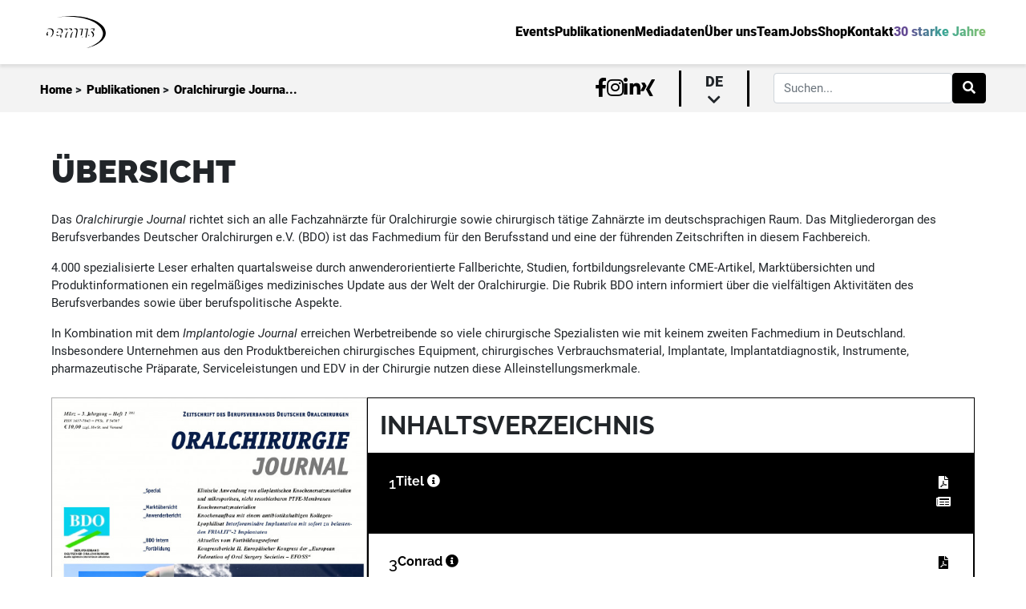

--- FILE ---
content_type: text/html; charset=UTF-8
request_url: https://oemus.com/issue/1423
body_size: 11276
content:
<!DOCTYPE HTML>
<html lang="de">
<head>
    <title>Oralchirurgie Journal</title>

    <meta charset='utf-8'>
    <meta http-equiv='X-UA-Compatible' content='IE=edge'>
    <meta name="viewport" content="width=device-width, initial-scale=1" minimum-scale=1.0, user-scalable=no/>
    <meta id="token" name="token" content="dim9Ke6NAl6l9Hto7eVJ8vBKe6QMTsAEftN0iNYW">
    <meta name="robots" content="index, follow" />
    <meta name="keywords" content="Zahnmedizin, Dentalverlag, zahnärztliche Fortbildung, Zahnmedizin Seminare, Dental Kongresse, CME, OEMUS MEDIA, Fachzeitschriften Zahnmedizin, Zahntechnik Weiterbildung, Leipziger Verlagshaus">
    <meta name="msapplication-TileColor" content="#ffffff">
    <meta name="theme-color" content="#ffffff">
    <meta name="description" content="Das Leipziger Verlagshaus bietet ein breites Medienportfolio sowie Fortbildungen, Seminare und Kurse für alle Bereiche der Zahnmedizin.">
    <link rel="apple-touch-icon" sizes="180x180" href="/apple-touch-icon.png">
    <link rel="icon" type="image/png" sizes="32x32" href="/favicon-32x32.png">
    <link rel="icon" type="image/png" sizes="16x16" href="/favicon-16x16.png">
    <link rel="manifest" href="/site.webmanifest">
    <link rel="mask-icon" href="/safari-pinned-tab.svg" color="#5bbad5">
    <link rel="canonical" href="https://oemus.com/" />
    <script src="/assets/js/jquery.min.js?id=8fb8fee4fcc3cc86ff6c"></script>
    <script type="application/javascript" src="/js/app.js?id=33dff6e56edc2a0325af"></script>
    <link href="/css/app.css?id=83821924c62e801e6d4d" rel="stylesheet">
            <link rel="stylesheet" href="/css/sections/issues/issue.css?id=bf8c75b64ba29ed7d34b">
        <script>
    const BREAKPOINT_MOBILE = 0;
    const BREAKPOINT_TABLET = 600;
    const FULLSCREEN_BOTTOM_DESKTOP_ZONE = 23;
    const FULLSCREEN_BOTTOM_MOBILE_ZONE = 24;
    const FULLSCREEN_BOTTOM_TABLET_ZONE = 25;
    const FULLSCREEN_TOP_DESKTOP_ZONE = 17;
    const FULLSCREEN_TOP_MOBILE_ZONE = 22;
    const FULLSCREEN_TOP_TABLET_ZONE = 21;
    const IFRAME_URL = 'https://oas.oemus.com/www/delivery/afr.php?zoneid=';
    const POPUP_DELAY_TIME = 0;
    const POPUP_USER_PAUSE_MINUTES = 1;
    const ZONE_IMPRESSION_SCRIPT = 'https://oas.oemus.com/www/delivery/lg.php';
    const BREAKPOINT_DESKTOP = 1200;
</script>
    <style>
        .description > br:nth-child(2n+1) {
            margin-bottom: 15px;
        }

        
    </style>

</head>

<body class="frontend-body">



<div
    class="content-wrapper ">
        <div class="content-container">
        <nav id="oe-navigation-desktop">
    <div class="top-navigation">
        <div class="home-link">
            <a href="https://oemus.com"><img src="https://oemus.com/assets/images/oemus-logo.svg" alt="Oemus Logo"/></a>
        </div>
        <div class="routing-links">
            <ul class="link-list">
                <li class="nav-link-main"><a
                        href="https://oemus.com/events"><span>Events</span></a></li>
                <li class="nav-link-main"><a
                        href="https://oemus.com/publications"><span>Publikationen</span></a>
                </li>
                <li class="nav-link-main"><a
                        href="https://oemus.com/publications/rate-cards"><span>Mediadaten</span></a>
                </li>
                <li class="nav-link-main"><a
                        href="https://oemus.com/news"><span>Über uns</span></a></li>
                <li class="nav-link-main"><a
                        href="https://oemus.com/team"><span>Team</span></a></li>
                                    <li class="nav-link-main"><a
                            target=&quot;_blank&quot; href="https://jobsuchtdich.de/"><span>Jobs</span></a>
                    </li>
                                    <li class="nav-link-main"><a
                            target=&quot;_blank&quot; href="https://oemus.com/shop"><span>Shop</span></a>
                    </li>
                                <li class="nav-link-main contact"><a
                        href="#contact"><span>Kontakt</span></a></li>
                                    <li class="nav-link-main"><a href="https://welovewhatwedo.org"><span class="special">30 starke Jahre</span></a>
                    </li>
                            </ul>
        </div>
    </div>
    <div class="bottom-navigation">
        <div class="navigation-breadcrumb">
                            <span class="crumb-content"><a href="https://oemus.com">Home</a> &gt;</span>
                            <span class="crumb-content"><a href="https://oemus.com/publications">Publikationen</a> &gt;</span>
                            <span class="crumb-content"><a href="https://oemus.com/issue/1423">Oralchirurgie Journa...</a></span>
                    </div>
        <div class="navigation-additional">
            <ul class="social-links-list">
                <li><a target="_blank" href="https://www.facebook.com/oemus"><i class="fab fa-facebook-f"></i></a></li>
                <li><a target="_blank" href="https://www.instagram.com/oemusmediaag/"><i
                            class="fab fa-instagram"></i></a></li>
                <li><a target="_blank" href="https://de.linkedin.com/company/oemus-media-ag"><i
                            class="fab fa-linkedin-in"></i></a></li>
                <li><a target="_blank" href="https://www.xing.com/companies/oemusmediaag"><i
                            class="fab fa-xing"></i></a></li>
            </ul>
                            <div class="language">
                    <span class="selected">de <i class="fas fa-chevron-down"></i></span>
                    <ul class="language-selection">
                                                                                                                                                                                                        <li class="language-link can-select"><a
                                            href="https://oemus.com/language/switch/en">en</a></li>
                                                                                                        </ul>
                </div>
                                                    <div class="form-outline">
                    <form action="https://oemus.com/search" class="d-flex" id="formGlobalSearchDesk" method="get">
                        <input type="search" name="keyword" id="searchFieldGlobalDesk" class="form-control"
                               placeholder="Suchen..."/>
                        <button type="submit" class="btn btn-primary" data-filter="search">
                            <i class="fas fa-search"></i>
                        </button>
                    </form>
                </div>
                    </div>
    </div>
</nav>
<nav id="oe-navigation-mobile">
    <div class="navigation-menu">
        <a href="https://oemus.com">
            <img src="https://oemus.com/assets/images/oemus-logo.svg" alt="Oemus Logo">
        </a>
        <div class="hamburger-menu">
            <span class="line"></span>
            <span class="line"></span>
            <span class="line"></span>
        </div>
    </div>
    <div class="mobile-menu">
        <div class="outer-links-wrapper">
            <div class="inner-links">
                <ul class="link-list">
                    <li class="nav-link-main"><a href="https://oemus.com/events"><span><i class="fas fa-arrow-left"></i>Events</span></a>
                    </li>
                    <li class="nav-link-main"><a href="https://oemus.com/publications"><span><i
                                    class="fas fa-arrow-left"></i>Publikationen</span></a>
                    </li>
                    <li class="nav-link-main"><a href="https://oemus.com/publications/rate-cards"><span><i
                                    class="fas fa-arrow-left"></i>Mediadaten</span></a></li>
                    <li class="nav-link-main"><a href="https://oemus.com/news"><span><i class="fas fa-arrow-left"></i>Über uns</span></a>
                    </li>
                    <li class="nav-link-main"><a href="https://oemus.com/team"><span><i
                                    class="fas fa-arrow-left"></i>Team</span></a></li>
                                            <li class="nav-link-main"><a
                                target=&quot;_blank&quot; href="https://jobsuchtdich.de/"><span><i
                                        class="fas fa-arrow-left"></i>Jobs</span></a></li>
                                            <li class="nav-link-main"><a
                                target=&quot;_blank&quot; href="https://oemus.com/shop"><span><i
                                        class="fas fa-arrow-left"></i>Shop</span></a></li>
                                        <li class="nav-link-main contact"><a href="#contact"><span><i class="fas fa-arrow-left"></i>Kontakt</span></a>
                    </li>
                                            <li class="nav-link-main"><a href="https://welovewhatwedo.org"><span class="special"><i
                                        class="fas fa-arrow-left"></i>30 Jahre Oemus</span></a></li>
                                    </ul>
            </div>
        </div>
        <div class="outer-search">
            <div class="inner-search">
                <div class="form-outline">
                    <form action="https://oemus.com/search" class="d-flex" id="formGlobalSearchMobile" method="get">
                        <input type="search" name="keyword" id="searchFieldGlobalMobile" class="form-control"
                               placeholder="Suchen..."/>
                        <button type="submit" class="clickable btn btn-primary" data-filter="search">
                            <i class="fas fa-search"></i>
                        </button>
                    </form>
                </div>
            </div>
        </div>
        <div class="additional-links">
            <ul class="social-links-list">
                <li><a target="_blank" href="https://www.facebook.com/oemus"><i class="fab fa-facebook-f"></i></a></li>
                <li><a target="_blank" href="https://www.instagram.com/oemusmediaag/"><i
                            class="fab fa-instagram"></i></a></li>
                <li><a target="_blank" href="https://de.linkedin.com/company/oemus-media-ag"><i
                            class="fab fa-linkedin-in"></i></a></li>
                <li><a target="_blank" href="https://www.xing.com/companies/oemusmediaag/updates"><i
                            class="fab fa-xing"></i></a></li>
            </ul>
                            <div class="language">
                    <span class="selected">de</span>
                    <ul class="language-selection">
                                                                                                                                        <li class="language-link can-select"><a
                                        href="https://oemus.com/language/switch/en">en</a></li>
                                                                        </ul>
                </div>
                    </div>
    </div>
</nav>
            <div id="issue" class="issue-container empty-head default">
        <div class="archiv-loading-wrapper">
            <h1 class="archiv-header">Archiv - Oralchirurgie Journal</h1>
            <span class="close-btn" data-closing=".archiv-loading-wrapper"></span>
            <div class="loading-archiv">
                <div class="issue-per-year-container ">
            <div class="issue-per-year-wrapper">
            <h2 class="year">2025</h2>
            <div class="issue-per-year-content">
                                    <div class="issue-card card-medium">
        <div class="issue-card-header card-medium-header">
            <h2><span>Ausgabe:</span>
                <br> 04/2025</h2>
        </div>
                            <div class="issue-card-body card-medium-body">
                <div class="top">
                    <a href="https://oemus.com/issue/4315">
                                                    <img src=""
                                 data-src="https://oemus-com.s3.eu-central-1.amazonaws.com/issues/coverPage/4315/conversions/coverPage-thumb-portrait-05.jpg?updated_at=2025-11-28_08-54-53"
                                 alt="Cover Image for Issue">
                                            </a>
                </div>
                <div class="links bottom mt-2">
                    <a class="oe-btn-classic oe-btn-black" href="https://epaper.zwp-online.info/epaper/sim/oj/2025/oj0425/epaper/ausgabe.pdf"><i class="fa fa-file-pdf"></i> PDF</a>
                    <a class="oe-btn-classic epaper oe-btn-black pointer" data-loading="Loading..."
                       data-link="https://epaper.zwp-online.info/epaper/sim/oj/2025/oj0425"><i class="fa fa-newspaper"></i> Epaper</a>
                </div>
            </div>
            </div>
                                    <div class="issue-card card-medium">
        <div class="issue-card-header card-medium-header">
            <h2><span>Ausgabe:</span>
                <br> 03/2025</h2>
        </div>
                            <div class="issue-card-body card-medium-body">
                <div class="top">
                    <a href="https://oemus.com/issue/4266">
                                                    <img src=""
                                 data-src="https://oemus-com.s3.eu-central-1.amazonaws.com/issues/coverPage/4266/conversions/coverPage-thumb-portrait-05.jpg?updated_at=2025-11-21_06-00-22"
                                 alt="Cover Image for Issue">
                                            </a>
                </div>
                <div class="links bottom mt-2">
                    <a class="oe-btn-classic oe-btn-black" href="https://epaper.zwp-online.info/epaper/sim/oj/2025/oj0325/epaper/ausgabe.pdf"><i class="fa fa-file-pdf"></i> PDF</a>
                    <a class="oe-btn-classic epaper oe-btn-black pointer" data-loading="Loading..."
                       data-link="https://epaper.zwp-online.info/epaper/sim/oj/2025/oj0325"><i class="fa fa-newspaper"></i> Epaper</a>
                </div>
            </div>
            </div>
                                    <div class="issue-card card-medium">
        <div class="issue-card-header card-medium-header">
            <h2><span>Ausgabe:</span>
                <br> 02/2025</h2>
        </div>
                            <div class="issue-card-body card-medium-body">
                <div class="top">
                    <a href="https://oemus.com/issue/4160">
                                                    <img src=""
                                 data-src="https://oemus-com.s3.eu-central-1.amazonaws.com/issues/coverPage/4160/conversions/coverPage-thumb-portrait-05.jpg?updated_at=2025-07-16_13-13-09"
                                 alt="Cover Image for Issue">
                                            </a>
                </div>
                <div class="links bottom mt-2">
                    <a class="oe-btn-classic oe-btn-black" href="https://epaper.zwp-online.info/epaper/sim/oj/2025/oj0225/epaper/ausgabe.pdf"><i class="fa fa-file-pdf"></i> PDF</a>
                    <a class="oe-btn-classic epaper oe-btn-black pointer" data-loading="Loading..."
                       data-link="https://epaper.zwp-online.info/epaper/sim/oj/2025/oj0225"><i class="fa fa-newspaper"></i> Epaper</a>
                </div>
            </div>
            </div>
                                    <div class="issue-card card-medium">
        <div class="issue-card-header card-medium-header">
            <h2><span>Ausgabe:</span>
                <br> 01/2025</h2>
        </div>
                            <div class="issue-card-body card-medium-body">
                <div class="top">
                    <a href="https://oemus.com/issue/4110">
                                                    <img src=""
                                 data-src="https://oemus-com.s3.eu-central-1.amazonaws.com/issues/coverPage/4110/conversions/coverPage-thumb-portrait-05.jpg?updated_at=2025-02-27_07-25-18"
                                 alt="Cover Image for Issue">
                                            </a>
                </div>
                <div class="links bottom mt-2">
                    <a class="oe-btn-classic oe-btn-black" href="https://epaper.zwp-online.info/epaper/sim/oj/2025/oj0125/epaper/ausgabe.pdf"><i class="fa fa-file-pdf"></i> PDF</a>
                    <a class="oe-btn-classic epaper oe-btn-black pointer" data-loading="Loading..."
                       data-link="https://epaper.zwp-online.info/epaper/sim/oj/2025/oj0125"><i class="fa fa-newspaper"></i> Epaper</a>
                </div>
            </div>
            </div>
                            </div>
        </div>
            <div class="issue-per-year-wrapper">
            <h2 class="year">2024</h2>
            <div class="issue-per-year-content">
                                    <div class="issue-card card-medium">
        <div class="issue-card-header card-medium-header">
            <h2><span>Ausgabe:</span>
                <br> 04/2024</h2>
        </div>
                            <div class="issue-card-body card-medium-body">
                <div class="top">
                    <a href="https://oemus.com/issue/3974">
                                                    <img src=""
                                 data-src="https://oemus-com.s3.eu-central-1.amazonaws.com/issues/coverPage/3974/conversions/coverPage-thumb-portrait-05.jpg?updated_at=2024-11-18_12-11-06"
                                 alt="Cover Image for Issue">
                                            </a>
                </div>
                <div class="links bottom mt-2">
                    <a class="oe-btn-classic oe-btn-black" href="https://epaper.zwp-online.info/epaper/sim/oj/2024/oj0424/epaper/ausgabe.pdf"><i class="fa fa-file-pdf"></i> PDF</a>
                    <a class="oe-btn-classic epaper oe-btn-black pointer" data-loading="Loading..."
                       data-link="https://epaper.zwp-online.info/epaper/sim/oj/2024/oj0424"><i class="fa fa-newspaper"></i> Epaper</a>
                </div>
            </div>
            </div>
                                    <div class="issue-card card-medium">
        <div class="issue-card-header card-medium-header">
            <h2><span>Ausgabe:</span>
                <br> 03/2024</h2>
        </div>
                            <div class="issue-card-body card-medium-body">
                <div class="top">
                    <a href="https://oemus.com/issue/3941">
                                                    <img src=""
                                 data-src="https://oemus-com.s3.eu-central-1.amazonaws.com/issues/coverPage/3941/conversions/coverPage-thumb-portrait-05.jpg?updated_at=2024-11-05_08-16-14"
                                 alt="Cover Image for Issue">
                                            </a>
                </div>
                <div class="links bottom mt-2">
                    <a class="oe-btn-classic oe-btn-black" href="https://epaper.zwp-online.info/epaper/sim/oj/2024/oj0324/epaper/ausgabe.pdf"><i class="fa fa-file-pdf"></i> PDF</a>
                    <a class="oe-btn-classic epaper oe-btn-black pointer" data-loading="Loading..."
                       data-link="https://epaper.zwp-online.info/epaper/sim/oj/2024/oj0324"><i class="fa fa-newspaper"></i> Epaper</a>
                </div>
            </div>
            </div>
                                    <div class="issue-card card-medium">
        <div class="issue-card-header card-medium-header">
            <h2><span>Ausgabe:</span>
                <br> 02/2024</h2>
        </div>
                            <div class="issue-card-body card-medium-body">
                <div class="top">
                    <a href="https://oemus.com/issue/3888">
                                                    <img src=""
                                 data-src="https://oemus-com.s3.eu-central-1.amazonaws.com/issues/coverPage/3888/conversions/coverPage-thumb-portrait-05.jpg?updated_at=2024-05-08_08-17-21"
                                 alt="Cover Image for Issue">
                                            </a>
                </div>
                <div class="links bottom mt-2">
                    <a class="oe-btn-classic oe-btn-black" href="https://epaper.zwp-online.info/epaper/sim/oj/2024/oj0224/epaper/ausgabe.pdf"><i class="fa fa-file-pdf"></i> PDF</a>
                    <a class="oe-btn-classic epaper oe-btn-black pointer" data-loading="Loading..."
                       data-link="https://epaper.zwp-online.info/epaper/sim/oj/2024/oj0224"><i class="fa fa-newspaper"></i> Epaper</a>
                </div>
            </div>
            </div>
                                    <div class="issue-card card-medium">
        <div class="issue-card-header card-medium-header">
            <h2><span>Ausgabe:</span>
                <br> 01/2024</h2>
        </div>
                            <div class="issue-card-body card-medium-body">
                <div class="top">
                    <a href="https://oemus.com/issue/3843">
                                                    <img src=""
                                 data-src="https://oemus-com.s3.eu-central-1.amazonaws.com/issues/coverPage/3843/conversions/coverPage-thumb-portrait-05.jpg?updated_at=2024-02-22_07-50-33"
                                 alt="Cover Image for Issue">
                                            </a>
                </div>
                <div class="links bottom mt-2">
                    <a class="oe-btn-classic oe-btn-black" href="https://epaper.zwp-online.info/epaper/sim/oj/2024/oj0124/epaper/ausgabe.pdf"><i class="fa fa-file-pdf"></i> PDF</a>
                    <a class="oe-btn-classic epaper oe-btn-black pointer" data-loading="Loading..."
                       data-link="https://epaper.zwp-online.info/epaper/sim/oj/2024/oj0124"><i class="fa fa-newspaper"></i> Epaper</a>
                </div>
            </div>
            </div>
                            </div>
        </div>
            <div class="issue-per-year-wrapper">
            <h2 class="year">2023</h2>
            <div class="issue-per-year-content">
                                    <div class="issue-card card-medium">
        <div class="issue-card-header card-medium-header">
            <h2><span>Ausgabe:</span>
                <br> 04/2023</h2>
        </div>
                            <div class="issue-card-body card-medium-body">
                <div class="top">
                    <a href="https://oemus.com/issue/3746">
                                                    <img src=""
                                 data-src="https://oemus-com.s3.eu-central-1.amazonaws.com/issues/coverPage/3746/conversions/coverPage-thumb-portrait-05.jpg?updated_at=2023-11-06_14-27-22"
                                 alt="Cover Image for Issue">
                                            </a>
                </div>
                <div class="links bottom mt-2">
                    <a class="oe-btn-classic oe-btn-black" href="https://epaper.zwp-online.info/epaper/sim/oj/2023/oj0423/epaper/ausgabe.pdf"><i class="fa fa-file-pdf"></i> PDF</a>
                    <a class="oe-btn-classic epaper oe-btn-black pointer" data-loading="Loading..."
                       data-link="https://epaper.zwp-online.info/epaper/sim/oj/2023/oj0423"><i class="fa fa-newspaper"></i> Epaper</a>
                </div>
            </div>
            </div>
                                    <div class="issue-card card-medium">
        <div class="issue-card-header card-medium-header">
            <h2><span>Ausgabe:</span>
                <br> 03/2023</h2>
        </div>
                            <div class="issue-card-body card-medium-body">
                <div class="top">
                    <a href="https://oemus.com/issue/3660">
                                                    <img src=""
                                 data-src="https://oemus-com.s3.eu-central-1.amazonaws.com/issues/coverPage/3660/conversions/coverPage-thumb-portrait-05.jpg?updated_at=2023-09-12_06-58-24"
                                 alt="Cover Image for Issue">
                                            </a>
                </div>
                <div class="links bottom mt-2">
                    <a class="oe-btn-classic oe-btn-black" href="https://epaper.zwp-online.info/epaper/sim/oj/2023/oj0323/epaper/ausgabe.pdf"><i class="fa fa-file-pdf"></i> PDF</a>
                    <a class="oe-btn-classic epaper oe-btn-black pointer" data-loading="Loading..."
                       data-link="https://epaper.zwp-online.info/epaper/sim/oj/2023/oj0323"><i class="fa fa-newspaper"></i> Epaper</a>
                </div>
            </div>
            </div>
                                    <div class="issue-card card-medium">
        <div class="issue-card-header card-medium-header">
            <h2><span>Ausgabe:</span>
                <br> 02/2023</h2>
        </div>
                            <div class="issue-card-body card-medium-body">
                <div class="top">
                    <a href="https://oemus.com/issue/3604">
                                                    <img src=""
                                 data-src="https://oemus-com.s3.eu-central-1.amazonaws.com/issues/coverPage/3604/conversions/coverPage-thumb-portrait-05.jpg?updated_at=2023-08-25_08-03-07"
                                 alt="Cover Image for Issue">
                                            </a>
                </div>
                <div class="links bottom mt-2">
                    <a class="oe-btn-classic oe-btn-black" href="https://epaper.zwp-online.info/epaper/sim/oj/2023/oj0223/epaper/ausgabe.pdf"><i class="fa fa-file-pdf"></i> PDF</a>
                    <a class="oe-btn-classic epaper oe-btn-black pointer" data-loading="Loading..."
                       data-link="https://epaper.zwp-online.info/epaper/sim/oj/2023/oj0223"><i class="fa fa-newspaper"></i> Epaper</a>
                </div>
            </div>
            </div>
                                    <div class="issue-card card-medium">
        <div class="issue-card-header card-medium-header">
            <h2><span>Ausgabe:</span>
                <br> 01/2023</h2>
        </div>
                            <div class="issue-card-body card-medium-body">
                <div class="top">
                    <a href="https://oemus.com/issue/3568">
                                                    <img src=""
                                 data-src="https://oemus-com.s3.eu-central-1.amazonaws.com/issues/coverPage/3568/conversions/coverPage-thumb-portrait-05.jpg?updated_at=2023-08-08_09-22-56"
                                 alt="Cover Image for Issue">
                                            </a>
                </div>
                <div class="links bottom mt-2">
                    <a class="oe-btn-classic oe-btn-black" href="https://epaper.zwp-online.info/epaper/sim/oj/2023/oj0123/epaper/ausgabe.pdf"><i class="fa fa-file-pdf"></i> PDF</a>
                    <a class="oe-btn-classic epaper oe-btn-black pointer" data-loading="Loading..."
                       data-link="https://epaper.zwp-online.info/epaper/sim/oj/2023/oj0123"><i class="fa fa-newspaper"></i> Epaper</a>
                </div>
            </div>
            </div>
                            </div>
        </div>
            <div class="issue-per-year-wrapper">
            <h2 class="year">2022</h2>
            <div class="issue-per-year-content">
                                    <div class="issue-card card-medium">
        <div class="issue-card-header card-medium-header">
            <h2><span>Ausgabe:</span>
                <br> 04/2022</h2>
        </div>
                            <div class="issue-card-body card-medium-body">
                <div class="top">
                    <a href="https://oemus.com/issue/3489">
                                                    <img src=""
                                 data-src="https://oemus-com.s3.eu-central-1.amazonaws.com/issues/coverPage/3489/conversions/coverPage-thumb-portrait-05.jpg?updated_at=2023-03-07_09-23-42"
                                 alt="Cover Image for Issue">
                                            </a>
                </div>
                <div class="links bottom mt-2">
                    <a class="oe-btn-classic oe-btn-black" href="https://epaper.zwp-online.info/epaper/sim/oj/2022/oj0422/epaper/ausgabe.pdf"><i class="fa fa-file-pdf"></i> PDF</a>
                    <a class="oe-btn-classic epaper oe-btn-black pointer" data-loading="Loading..."
                       data-link="https://epaper.zwp-online.info/epaper/sim/oj/2022/oj0422"><i class="fa fa-newspaper"></i> Epaper</a>
                </div>
            </div>
            </div>
                                    <div class="issue-card card-medium">
        <div class="issue-card-header card-medium-header">
            <h2><span>Ausgabe:</span>
                <br> 03/2022</h2>
        </div>
                            <div class="issue-card-body card-medium-body">
                <div class="top">
                    <a href="https://oemus.com/issue/3378">
                                                    <img src=""
                                 data-src="https://oemus-com.s3.eu-central-1.amazonaws.com/issues/coverPage/3378/conversions/coverPage-thumb-portrait-05.jpg?updated_at=2023-03-06_23-57-49"
                                 alt="Cover Image for Issue">
                                            </a>
                </div>
                <div class="links bottom mt-2">
                    <a class="oe-btn-classic oe-btn-black" href="https://epaper.zwp-online.info/epaper/sim/oj/2022/oj0322/epaper/ausgabe.pdf"><i class="fa fa-file-pdf"></i> PDF</a>
                    <a class="oe-btn-classic epaper oe-btn-black pointer" data-loading="Loading..."
                       data-link="https://epaper.zwp-online.info/epaper/sim/oj/2022/oj0322"><i class="fa fa-newspaper"></i> Epaper</a>
                </div>
            </div>
            </div>
                                    <div class="issue-card card-medium">
        <div class="issue-card-header card-medium-header">
            <h2><span>Ausgabe:</span>
                <br> 02/2022</h2>
        </div>
                            <div class="issue-card-body card-medium-body">
                <div class="top">
                    <a href="https://oemus.com/issue/1454">
                                                    <img src=""
                                 data-src="https://oemus-com.s3.eu-central-1.amazonaws.com/issues/coverPage/1454/conversions/coverPage-thumb-portrait-05.jpg?updated_at=2023-03-06_23-57-38"
                                 alt="Cover Image for Issue">
                                            </a>
                </div>
                <div class="links bottom mt-2">
                    <a class="oe-btn-classic oe-btn-black" href="https://epaper.zwp-online.info/epaper/sim/oj/2022/oj0222/epaper/ausgabe.pdf"><i class="fa fa-file-pdf"></i> PDF</a>
                    <a class="oe-btn-classic epaper oe-btn-black pointer" data-loading="Loading..."
                       data-link="https://epaper.zwp-online.info/epaper/sim/oj/2022/oj0222"><i class="fa fa-newspaper"></i> Epaper</a>
                </div>
            </div>
            </div>
                                    <div class="issue-card card-medium">
        <div class="issue-card-header card-medium-header">
            <h2><span>Ausgabe:</span>
                <br> 01/2022</h2>
        </div>
                            <div class="issue-card-body card-medium-body">
                <div class="top">
                    <a href="https://oemus.com/issue/1453">
                                                    <img src=""
                                 data-src="https://oemus-com.s3.eu-central-1.amazonaws.com/issues/coverPage/1453/conversions/coverPage-thumb-portrait-05.jpg?updated_at=2023-03-06_23-57-28"
                                 alt="Cover Image for Issue">
                                            </a>
                </div>
                <div class="links bottom mt-2">
                    <a class="oe-btn-classic oe-btn-black" href="https://epaper.zwp-online.info/epaper/sim/oj/2022/oj0122/epaper/ausgabe.pdf"><i class="fa fa-file-pdf"></i> PDF</a>
                    <a class="oe-btn-classic epaper oe-btn-black pointer" data-loading="Loading..."
                       data-link="https://epaper.zwp-online.info/epaper/sim/oj/2022/oj0122"><i class="fa fa-newspaper"></i> Epaper</a>
                </div>
            </div>
            </div>
                            </div>
        </div>
            <div class="issue-per-year-wrapper">
            <h2 class="year">2021</h2>
            <div class="issue-per-year-content">
                                    <div class="issue-card card-medium">
        <div class="issue-card-header card-medium-header">
            <h2><span>Ausgabe:</span>
                <br> 04/2021</h2>
        </div>
                            <div class="issue-card-body card-medium-body">
                <div class="top">
                    <a href="https://oemus.com/issue/1452">
                                                    <img src=""
                                 data-src="https://oemus-com.s3.eu-central-1.amazonaws.com/issues/coverPage/1452/conversions/coverPage-thumb-portrait-05.jpg?updated_at=2023-03-06_23-57-16"
                                 alt="Cover Image for Issue">
                                            </a>
                </div>
                <div class="links bottom mt-2">
                    <a class="oe-btn-classic oe-btn-black" href="https://epaper.zwp-online.info/epaper/sim/oj/2021/oj0421/epaper/ausgabe.pdf"><i class="fa fa-file-pdf"></i> PDF</a>
                    <a class="oe-btn-classic epaper oe-btn-black pointer" data-loading="Loading..."
                       data-link="https://epaper.zwp-online.info/epaper/sim/oj/2021/oj0421"><i class="fa fa-newspaper"></i> Epaper</a>
                </div>
            </div>
            </div>
                                    <div class="issue-card card-medium">
        <div class="issue-card-header card-medium-header">
            <h2><span>Ausgabe:</span>
                <br> 03/2021</h2>
        </div>
                            <div class="issue-card-body card-medium-body">
                <div class="top">
                    <a href="https://oemus.com/issue/1451">
                                                    <img src=""
                                 data-src="https://oemus-com.s3.eu-central-1.amazonaws.com/issues/coverPage/1451/conversions/coverPage-thumb-portrait-05.jpg?updated_at=2023-03-06_23-57-06"
                                 alt="Cover Image for Issue">
                                            </a>
                </div>
                <div class="links bottom mt-2">
                    <a class="oe-btn-classic oe-btn-black" href="https://epaper.zwp-online.info/epaper/sim/oj/2021/oj0321/epaper/ausgabe.pdf"><i class="fa fa-file-pdf"></i> PDF</a>
                    <a class="oe-btn-classic epaper oe-btn-black pointer" data-loading="Loading..."
                       data-link="https://epaper.zwp-online.info/epaper/sim/oj/2021/oj0321"><i class="fa fa-newspaper"></i> Epaper</a>
                </div>
            </div>
            </div>
                                    <div class="issue-card card-medium">
        <div class="issue-card-header card-medium-header">
            <h2><span>Ausgabe:</span>
                <br> 02/2021</h2>
        </div>
                            <div class="issue-card-body card-medium-body">
                <div class="top">
                    <a href="https://oemus.com/issue/1450">
                                                    <img src=""
                                 data-src="https://oemus-com.s3.eu-central-1.amazonaws.com/issues/coverPage/1450/conversions/coverPage-thumb-portrait-05.jpg?updated_at=2023-03-06_23-56-54"
                                 alt="Cover Image for Issue">
                                            </a>
                </div>
                <div class="links bottom mt-2">
                    <a class="oe-btn-classic oe-btn-black" href="https://epaper.zwp-online.info/epaper/sim/oj/2021/oj0221/epaper/ausgabe.pdf"><i class="fa fa-file-pdf"></i> PDF</a>
                    <a class="oe-btn-classic epaper oe-btn-black pointer" data-loading="Loading..."
                       data-link="https://epaper.zwp-online.info/epaper/sim/oj/2021/oj0221"><i class="fa fa-newspaper"></i> Epaper</a>
                </div>
            </div>
            </div>
                                    <div class="issue-card card-medium">
        <div class="issue-card-header card-medium-header">
            <h2><span>Ausgabe:</span>
                <br> 01/2021</h2>
        </div>
                            <div class="issue-card-body card-medium-body">
                <div class="top">
                    <a href="https://oemus.com/issue/1449">
                                                    <img src=""
                                 data-src="https://oemus-com.s3.eu-central-1.amazonaws.com/issues/coverPage/1449/conversions/coverPage-thumb-portrait-05.jpg?updated_at=2023-03-06_23-56-43"
                                 alt="Cover Image for Issue">
                                            </a>
                </div>
                <div class="links bottom mt-2">
                    <a class="oe-btn-classic oe-btn-black" href="https://epaper.zwp-online.info/epaper/sim/oj/2021/oj0121/epaper/ausgabe.pdf"><i class="fa fa-file-pdf"></i> PDF</a>
                    <a class="oe-btn-classic epaper oe-btn-black pointer" data-loading="Loading..."
                       data-link="https://epaper.zwp-online.info/epaper/sim/oj/2021/oj0121"><i class="fa fa-newspaper"></i> Epaper</a>
                </div>
            </div>
            </div>
                            </div>
        </div>
            <div class="issue-per-year-wrapper">
            <h2 class="year">2020</h2>
            <div class="issue-per-year-content">
                                    <div class="issue-card card-medium">
        <div class="issue-card-header card-medium-header">
            <h2><span>Ausgabe:</span>
                <br> 04/2020</h2>
        </div>
                            <div class="issue-card-body card-medium-body">
                <div class="top">
                    <a href="https://oemus.com/issue/1448">
                                                    <img src=""
                                 data-src="https://oemus-com.s3.eu-central-1.amazonaws.com/issues/coverPage/1448/conversions/coverPage-thumb-portrait-05.jpg?updated_at=2023-03-06_23-56-33"
                                 alt="Cover Image for Issue">
                                            </a>
                </div>
                <div class="links bottom mt-2">
                    <a class="oe-btn-classic oe-btn-black" href="https://epaper.zwp-online.info/epaper/sim/oj/2020/oj0420/epaper/ausgabe.pdf"><i class="fa fa-file-pdf"></i> PDF</a>
                    <a class="oe-btn-classic epaper oe-btn-black pointer" data-loading="Loading..."
                       data-link="https://epaper.zwp-online.info/epaper/sim/oj/2020/oj0420"><i class="fa fa-newspaper"></i> Epaper</a>
                </div>
            </div>
            </div>
                                    <div class="issue-card card-medium">
        <div class="issue-card-header card-medium-header">
            <h2><span>Ausgabe:</span>
                <br> 03/2020</h2>
        </div>
                            <div class="issue-card-body card-medium-body">
                <div class="top">
                    <a href="https://oemus.com/issue/1447">
                                                    <img src=""
                                 data-src="https://oemus-com.s3.eu-central-1.amazonaws.com/issues/coverPage/1447/conversions/coverPage-thumb-portrait-05.jpg?updated_at=2023-03-06_23-56-22"
                                 alt="Cover Image for Issue">
                                            </a>
                </div>
                <div class="links bottom mt-2">
                    <a class="oe-btn-classic oe-btn-black" href="https://epaper.zwp-online.info/epaper/sim/oj/2020/oj0320/epaper/ausgabe.pdf"><i class="fa fa-file-pdf"></i> PDF</a>
                    <a class="oe-btn-classic epaper oe-btn-black pointer" data-loading="Loading..."
                       data-link="https://epaper.zwp-online.info/epaper/sim/oj/2020/oj0320"><i class="fa fa-newspaper"></i> Epaper</a>
                </div>
            </div>
            </div>
                                    <div class="issue-card card-medium">
        <div class="issue-card-header card-medium-header">
            <h2><span>Ausgabe:</span>
                <br> 02/2020</h2>
        </div>
                            <div class="issue-card-body card-medium-body">
                <div class="top">
                    <a href="https://oemus.com/issue/1446">
                                                    <img src=""
                                 data-src="https://oemus-com.s3.eu-central-1.amazonaws.com/issues/coverPage/1446/conversions/coverPage-thumb-portrait-05.jpg?updated_at=2023-03-06_23-56-11"
                                 alt="Cover Image for Issue">
                                            </a>
                </div>
                <div class="links bottom mt-2">
                    <a class="oe-btn-classic oe-btn-black" href="https://epaper.zwp-online.info/epaper/sim/oj/2020/oj0220/epaper/ausgabe.pdf"><i class="fa fa-file-pdf"></i> PDF</a>
                    <a class="oe-btn-classic epaper oe-btn-black pointer" data-loading="Loading..."
                       data-link="https://epaper.zwp-online.info/epaper/sim/oj/2020/oj0220"><i class="fa fa-newspaper"></i> Epaper</a>
                </div>
            </div>
            </div>
                                    <div class="issue-card card-medium">
        <div class="issue-card-header card-medium-header">
            <h2><span>Ausgabe:</span>
                <br> 01/2020</h2>
        </div>
                            <div class="issue-card-body card-medium-body">
                <div class="top">
                    <a href="https://oemus.com/issue/1445">
                                                    <img src=""
                                 data-src="https://oemus-com.s3.eu-central-1.amazonaws.com/issues/coverPage/1445/conversions/coverPage-thumb-portrait-05.jpg?updated_at=2023-03-06_23-55-59"
                                 alt="Cover Image for Issue">
                                            </a>
                </div>
                <div class="links bottom mt-2">
                    <a class="oe-btn-classic oe-btn-black" href="https://epaper.zwp-online.info/epaper/sim/oj/2020/oj0120/epaper/ausgabe.pdf"><i class="fa fa-file-pdf"></i> PDF</a>
                    <a class="oe-btn-classic epaper oe-btn-black pointer" data-loading="Loading..."
                       data-link="https://epaper.zwp-online.info/epaper/sim/oj/2020/oj0120"><i class="fa fa-newspaper"></i> Epaper</a>
                </div>
            </div>
            </div>
                            </div>
        </div>
            <div class="issue-per-year-wrapper">
            <h2 class="year">2019</h2>
            <div class="issue-per-year-content">
                                    <div class="issue-card card-medium">
        <div class="issue-card-header card-medium-header">
            <h2><span>Ausgabe:</span>
                <br> 04/2019</h2>
        </div>
                            <div class="issue-card-body card-medium-body">
                <div class="top">
                    <a href="https://oemus.com/issue/1444">
                                                    <img src=""
                                 data-src="https://oemus-com.s3.eu-central-1.amazonaws.com/issues/coverPage/1444/conversions/coverPage-thumb-portrait-05.jpg?updated_at=2023-03-06_23-55-49"
                                 alt="Cover Image for Issue">
                                            </a>
                </div>
                <div class="links bottom mt-2">
                    <a class="oe-btn-classic oe-btn-black" href="https://epaper.zwp-online.info/epaper/sim/oj/2019/oj0419/epaper/ausgabe.pdf"><i class="fa fa-file-pdf"></i> PDF</a>
                    <a class="oe-btn-classic epaper oe-btn-black pointer" data-loading="Loading..."
                       data-link="https://epaper.zwp-online.info/epaper/sim/oj/2019/oj0419"><i class="fa fa-newspaper"></i> Epaper</a>
                </div>
            </div>
            </div>
                                    <div class="issue-card card-medium">
        <div class="issue-card-header card-medium-header">
            <h2><span>Ausgabe:</span>
                <br> 03/2019</h2>
        </div>
                            <div class="issue-card-body card-medium-body">
                <div class="top">
                    <a href="https://oemus.com/issue/1443">
                                                    <img src=""
                                 data-src="https://oemus-com.s3.eu-central-1.amazonaws.com/issues/coverPage/1443/conversions/coverPage-thumb-portrait-05.jpg?updated_at=2023-03-06_23-55-38"
                                 alt="Cover Image for Issue">
                                            </a>
                </div>
                <div class="links bottom mt-2">
                    <a class="oe-btn-classic oe-btn-black" href="https://epaper.zwp-online.info/epaper/sim/oj/2019/oj0319/epaper/ausgabe.pdf"><i class="fa fa-file-pdf"></i> PDF</a>
                    <a class="oe-btn-classic epaper oe-btn-black pointer" data-loading="Loading..."
                       data-link="https://epaper.zwp-online.info/epaper/sim/oj/2019/oj0319"><i class="fa fa-newspaper"></i> Epaper</a>
                </div>
            </div>
            </div>
                                    <div class="issue-card card-medium">
        <div class="issue-card-header card-medium-header">
            <h2><span>Ausgabe:</span>
                <br> 02/2019</h2>
        </div>
                            <div class="issue-card-body card-medium-body">
                <div class="top">
                    <a href="https://oemus.com/issue/1442">
                                                    <img src=""
                                 data-src="https://oemus-com.s3.eu-central-1.amazonaws.com/issues/coverPage/1442/conversions/coverPage-thumb-portrait-05.jpg?updated_at=2023-03-06_23-55-28"
                                 alt="Cover Image for Issue">
                                            </a>
                </div>
                <div class="links bottom mt-2">
                    <a class="oe-btn-classic oe-btn-black" href="https://epaper.zwp-online.info/epaper/sim/oj/2019/oj0219/epaper/ausgabe.pdf"><i class="fa fa-file-pdf"></i> PDF</a>
                    <a class="oe-btn-classic epaper oe-btn-black pointer" data-loading="Loading..."
                       data-link="https://epaper.zwp-online.info/epaper/sim/oj/2019/oj0219"><i class="fa fa-newspaper"></i> Epaper</a>
                </div>
            </div>
            </div>
                                    <div class="issue-card card-medium">
        <div class="issue-card-header card-medium-header">
            <h2><span>Ausgabe:</span>
                <br> 01/2019</h2>
        </div>
                            <div class="issue-card-body card-medium-body">
                <div class="top">
                    <a href="https://oemus.com/issue/1441">
                                                    <img src=""
                                 data-src="https://oemus-com.s3.eu-central-1.amazonaws.com/issues/coverPage/1441/conversions/coverPage-thumb-portrait-05.jpg?updated_at=2023-03-06_23-55-18"
                                 alt="Cover Image for Issue">
                                            </a>
                </div>
                <div class="links bottom mt-2">
                    <a class="oe-btn-classic oe-btn-black" href="https://epaper.zwp-online.info/epaper/sim/oj/2019/oj0119/epaper/ausgabe.pdf"><i class="fa fa-file-pdf"></i> PDF</a>
                    <a class="oe-btn-classic epaper oe-btn-black pointer" data-loading="Loading..."
                       data-link="https://epaper.zwp-online.info/epaper/sim/oj/2019/oj0119"><i class="fa fa-newspaper"></i> Epaper</a>
                </div>
            </div>
            </div>
                            </div>
        </div>
            <div class="issue-per-year-wrapper">
            <h2 class="year">2018</h2>
            <div class="issue-per-year-content">
                                    <div class="issue-card card-medium">
        <div class="issue-card-header card-medium-header">
            <h2><span>Ausgabe:</span>
                <br> 04/2018</h2>
        </div>
                            <div class="issue-card-body card-medium-body">
                <div class="top">
                    <a href="https://oemus.com/issue/1440">
                                                    <img src=""
                                 data-src="https://oemus-com.s3.eu-central-1.amazonaws.com/issues/coverPage/1440/conversions/coverPage-thumb-portrait-05.jpg?updated_at=2023-03-06_23-55-07"
                                 alt="Cover Image for Issue">
                                            </a>
                </div>
                <div class="links bottom mt-2">
                    <a class="oe-btn-classic oe-btn-black" href="https://epaper.zwp-online.info/epaper/sim/oj/2018/oj0418/epaper/ausgabe.pdf"><i class="fa fa-file-pdf"></i> PDF</a>
                    <a class="oe-btn-classic epaper oe-btn-black pointer" data-loading="Loading..."
                       data-link="https://epaper.zwp-online.info/epaper/sim/oj/2018/oj0418"><i class="fa fa-newspaper"></i> Epaper</a>
                </div>
            </div>
            </div>
                                    <div class="issue-card card-medium">
        <div class="issue-card-header card-medium-header">
            <h2><span>Ausgabe:</span>
                <br> 03/2018</h2>
        </div>
                            <div class="issue-card-body card-medium-body">
                <div class="top">
                    <a href="https://oemus.com/issue/1439">
                                                    <img src=""
                                 data-src="https://oemus-com.s3.eu-central-1.amazonaws.com/issues/coverPage/1439/conversions/coverPage-thumb-portrait-05.jpg?updated_at=2023-03-06_23-54-57"
                                 alt="Cover Image for Issue">
                                            </a>
                </div>
                <div class="links bottom mt-2">
                    <a class="oe-btn-classic oe-btn-black" href="https://epaper.zwp-online.info/epaper/sim/oj/2018/oj0318/epaper/ausgabe.pdf"><i class="fa fa-file-pdf"></i> PDF</a>
                    <a class="oe-btn-classic epaper oe-btn-black pointer" data-loading="Loading..."
                       data-link="https://epaper.zwp-online.info/epaper/sim/oj/2018/oj0318"><i class="fa fa-newspaper"></i> Epaper</a>
                </div>
            </div>
            </div>
                                    <div class="issue-card card-medium">
        <div class="issue-card-header card-medium-header">
            <h2><span>Ausgabe:</span>
                <br> 02/2018</h2>
        </div>
                            <div class="issue-card-body card-medium-body">
                <div class="top">
                    <a href="https://oemus.com/issue/1438">
                                                    <img src=""
                                 data-src="https://oemus-com.s3.eu-central-1.amazonaws.com/issues/coverPage/1438/conversions/coverPage-thumb-portrait-05.jpg?updated_at=2023-03-06_23-54-46"
                                 alt="Cover Image for Issue">
                                            </a>
                </div>
                <div class="links bottom mt-2">
                    <a class="oe-btn-classic oe-btn-black" href="https://epaper.zwp-online.info/epaper/sim/oj/2018/oj0218/epaper/ausgabe.pdf"><i class="fa fa-file-pdf"></i> PDF</a>
                    <a class="oe-btn-classic epaper oe-btn-black pointer" data-loading="Loading..."
                       data-link="https://epaper.zwp-online.info/epaper/sim/oj/2018/oj0218"><i class="fa fa-newspaper"></i> Epaper</a>
                </div>
            </div>
            </div>
                                    <div class="issue-card card-medium">
        <div class="issue-card-header card-medium-header">
            <h2><span>Ausgabe:</span>
                <br> 01/2018</h2>
        </div>
                            <div class="issue-card-body card-medium-body">
                <div class="top">
                    <a href="https://oemus.com/issue/1437">
                                                    <img src=""
                                 data-src="https://oemus-com.s3.eu-central-1.amazonaws.com/issues/coverPage/1437/conversions/coverPage-thumb-portrait-05.jpg?updated_at=2023-03-06_23-54-36"
                                 alt="Cover Image for Issue">
                                            </a>
                </div>
                <div class="links bottom mt-2">
                    <a class="oe-btn-classic oe-btn-black" href="https://epaper.zwp-online.info/epaper/sim/oj/2018/oj0118/epaper/ausgabe.pdf"><i class="fa fa-file-pdf"></i> PDF</a>
                    <a class="oe-btn-classic epaper oe-btn-black pointer" data-loading="Loading..."
                       data-link="https://epaper.zwp-online.info/epaper/sim/oj/2018/oj0118"><i class="fa fa-newspaper"></i> Epaper</a>
                </div>
            </div>
            </div>
                            </div>
        </div>
            <div class="issue-per-year-wrapper">
            <h2 class="year">2017</h2>
            <div class="issue-per-year-content">
                                    <div class="issue-card card-medium">
        <div class="issue-card-header card-medium-header">
            <h2><span>Ausgabe:</span>
                <br> 04/2017</h2>
        </div>
                            <div class="issue-card-body card-medium-body">
                <div class="top">
                    <a href="https://oemus.com/issue/1436">
                                                    <img src=""
                                 data-src="https://oemus-com.s3.eu-central-1.amazonaws.com/issues/coverPage/1436/conversions/coverPage-thumb-portrait-05.jpg?updated_at=2023-03-06_23-54-26"
                                 alt="Cover Image for Issue">
                                            </a>
                </div>
                <div class="links bottom mt-2">
                    <a class="oe-btn-classic oe-btn-black" href="https://epaper.zwp-online.info/epaper/sim/oj/2017/oj0417/epaper/ausgabe.pdf"><i class="fa fa-file-pdf"></i> PDF</a>
                    <a class="oe-btn-classic epaper oe-btn-black pointer" data-loading="Loading..."
                       data-link="https://epaper.zwp-online.info/epaper/sim/oj/2017/oj0417"><i class="fa fa-newspaper"></i> Epaper</a>
                </div>
            </div>
            </div>
                                    <div class="issue-card card-medium">
        <div class="issue-card-header card-medium-header">
            <h2><span>Ausgabe:</span>
                <br> 03/2017</h2>
        </div>
                            <div class="issue-card-body card-medium-body">
                <div class="top">
                    <a href="https://oemus.com/issue/1435">
                                                    <img src=""
                                 data-src="https://oemus-com.s3.eu-central-1.amazonaws.com/issues/coverPage/1435/conversions/coverPage-thumb-portrait-05.jpg?updated_at=2023-03-06_23-54-16"
                                 alt="Cover Image for Issue">
                                            </a>
                </div>
                <div class="links bottom mt-2">
                    <a class="oe-btn-classic oe-btn-black" href="https://epaper.zwp-online.info/epaper/sim/oj/2017/oj0317/epaper/ausgabe.pdf"><i class="fa fa-file-pdf"></i> PDF</a>
                    <a class="oe-btn-classic epaper oe-btn-black pointer" data-loading="Loading..."
                       data-link="https://epaper.zwp-online.info/epaper/sim/oj/2017/oj0317"><i class="fa fa-newspaper"></i> Epaper</a>
                </div>
            </div>
            </div>
                                    <div class="issue-card card-medium">
        <div class="issue-card-header card-medium-header">
            <h2><span>Ausgabe:</span>
                <br> 02/2017</h2>
        </div>
                            <div class="issue-card-body card-medium-body">
                <div class="top">
                    <a href="https://oemus.com/issue/1434">
                                                    <img src=""
                                 data-src="https://oemus-com.s3.eu-central-1.amazonaws.com/issues/coverPage/1434/conversions/coverPage-thumb-portrait-05.jpg?updated_at=2023-03-06_23-54-05"
                                 alt="Cover Image for Issue">
                                            </a>
                </div>
                <div class="links bottom mt-2">
                    <a class="oe-btn-classic oe-btn-black" href="https://epaper.zwp-online.info/epaper/sim/oj/2017/oj0217/epaper/ausgabe.pdf"><i class="fa fa-file-pdf"></i> PDF</a>
                    <a class="oe-btn-classic epaper oe-btn-black pointer" data-loading="Loading..."
                       data-link="https://epaper.zwp-online.info/epaper/sim/oj/2017/oj0217"><i class="fa fa-newspaper"></i> Epaper</a>
                </div>
            </div>
            </div>
                                    <div class="issue-card card-medium">
        <div class="issue-card-header card-medium-header">
            <h2><span>Ausgabe:</span>
                <br> 01/2017</h2>
        </div>
                            <div class="issue-card-body card-medium-body">
                <div class="top">
                    <a href="https://oemus.com/issue/1433">
                                                    <img src=""
                                 data-src="https://oemus-com.s3.eu-central-1.amazonaws.com/issues/coverPage/1433/conversions/coverPage-thumb-portrait-05.jpg?updated_at=2023-03-06_23-53-55"
                                 alt="Cover Image for Issue">
                                            </a>
                </div>
                <div class="links bottom mt-2">
                    <a class="oe-btn-classic oe-btn-black" href="https://epaper.zwp-online.info/epaper/sim/oj/2017/oj0117/epaper/ausgabe.pdf"><i class="fa fa-file-pdf"></i> PDF</a>
                    <a class="oe-btn-classic epaper oe-btn-black pointer" data-loading="Loading..."
                       data-link="https://epaper.zwp-online.info/epaper/sim/oj/2017/oj0117"><i class="fa fa-newspaper"></i> Epaper</a>
                </div>
            </div>
            </div>
                            </div>
        </div>
            <div class="issue-per-year-wrapper">
            <h2 class="year">2016</h2>
            <div class="issue-per-year-content">
                                    <div class="issue-card card-medium">
        <div class="issue-card-header card-medium-header">
            <h2><span>Ausgabe:</span>
                <br> 04/2016</h2>
        </div>
                            <div class="issue-card-body card-medium-body">
                <div class="top">
                    <a href="https://oemus.com/issue/1432">
                                                    <img src=""
                                 data-src="https://oemus-com.s3.eu-central-1.amazonaws.com/issues/coverPage/1432/conversions/coverPage-thumb-portrait-05.jpg?updated_at=2023-03-06_23-53-44"
                                 alt="Cover Image for Issue">
                                            </a>
                </div>
                <div class="links bottom mt-2">
                    <a class="oe-btn-classic oe-btn-black" href="https://epaper.zwp-online.info/epaper/sim/oj/2016/oj0416/epaper/ausgabe.pdf"><i class="fa fa-file-pdf"></i> PDF</a>
                    <a class="oe-btn-classic epaper oe-btn-black pointer" data-loading="Loading..."
                       data-link="https://epaper.zwp-online.info/epaper/sim/oj/2016/oj0416"><i class="fa fa-newspaper"></i> Epaper</a>
                </div>
            </div>
            </div>
                                    <div class="issue-card card-medium">
        <div class="issue-card-header card-medium-header">
            <h2><span>Ausgabe:</span>
                <br> 03/2016</h2>
        </div>
                            <div class="issue-card-body card-medium-body">
                <div class="top">
                    <a href="https://oemus.com/issue/1431">
                                                    <img src=""
                                 data-src="https://oemus-com.s3.eu-central-1.amazonaws.com/issues/coverPage/1431/conversions/coverPage-thumb-portrait-05.jpg?updated_at=2023-03-06_23-53-34"
                                 alt="Cover Image for Issue">
                                            </a>
                </div>
                <div class="links bottom mt-2">
                    <a class="oe-btn-classic oe-btn-black" href="https://epaper.zwp-online.info/epaper/sim/oj/2016/oj0316/epaper/ausgabe.pdf"><i class="fa fa-file-pdf"></i> PDF</a>
                    <a class="oe-btn-classic epaper oe-btn-black pointer" data-loading="Loading..."
                       data-link="https://epaper.zwp-online.info/epaper/sim/oj/2016/oj0316"><i class="fa fa-newspaper"></i> Epaper</a>
                </div>
            </div>
            </div>
                                    <div class="issue-card card-medium">
        <div class="issue-card-header card-medium-header">
            <h2><span>Ausgabe:</span>
                <br> 02/2016</h2>
        </div>
                            <div class="issue-card-body card-medium-body">
                <div class="top">
                    <a href="https://oemus.com/issue/1430">
                                                    <img src=""
                                 data-src="https://oemus-com.s3.eu-central-1.amazonaws.com/issues/coverPage/1430/conversions/coverPage-thumb-portrait-05.jpg?updated_at=2023-03-06_23-53-23"
                                 alt="Cover Image for Issue">
                                            </a>
                </div>
                <div class="links bottom mt-2">
                    <a class="oe-btn-classic oe-btn-black" href="https://epaper.zwp-online.info/epaper/sim/oj/2016/oj0216/epaper/ausgabe.pdf"><i class="fa fa-file-pdf"></i> PDF</a>
                    <a class="oe-btn-classic epaper oe-btn-black pointer" data-loading="Loading..."
                       data-link="https://epaper.zwp-online.info/epaper/sim/oj/2016/oj0216"><i class="fa fa-newspaper"></i> Epaper</a>
                </div>
            </div>
            </div>
                                    <div class="issue-card card-medium">
        <div class="issue-card-header card-medium-header">
            <h2><span>Ausgabe:</span>
                <br> 01/2016</h2>
        </div>
                            <div class="issue-card-body card-medium-body">
                <div class="top">
                    <a href="https://oemus.com/issue/1429">
                                                    <img src=""
                                 data-src="https://oemus-com.s3.eu-central-1.amazonaws.com/issues/coverPage/1429/conversions/coverPage-thumb-portrait-05.jpg?updated_at=2023-03-06_23-53-13"
                                 alt="Cover Image for Issue">
                                            </a>
                </div>
                <div class="links bottom mt-2">
                    <a class="oe-btn-classic oe-btn-black" href="https://epaper.zwp-online.info/epaper/sim/oj/2016/oj0116/epaper/ausgabe.pdf"><i class="fa fa-file-pdf"></i> PDF</a>
                    <a class="oe-btn-classic epaper oe-btn-black pointer" data-loading="Loading..."
                       data-link="https://epaper.zwp-online.info/epaper/sim/oj/2016/oj0116"><i class="fa fa-newspaper"></i> Epaper</a>
                </div>
            </div>
            </div>
                            </div>
        </div>
            <div class="issue-per-year-wrapper">
            <h2 class="year">2015</h2>
            <div class="issue-per-year-content">
                                    <div class="issue-card card-medium">
        <div class="issue-card-header card-medium-header">
            <h2><span>Ausgabe:</span>
                <br> 04/2015</h2>
        </div>
                            <div class="issue-card-body card-medium-body">
                <div class="top">
                    <a href="https://oemus.com/issue/1428">
                                                    <img src=""
                                 data-src="https://oemus-com.s3.eu-central-1.amazonaws.com/issues/coverPage/1428/conversions/coverPage-thumb-portrait-05.jpg?updated_at=2023-03-06_23-53-03"
                                 alt="Cover Image for Issue">
                                            </a>
                </div>
                <div class="links bottom mt-2">
                    <a class="oe-btn-classic oe-btn-black" href="https://epaper.zwp-online.info/epaper/sim/oj/2015/oj0415/epaper/ausgabe.pdf"><i class="fa fa-file-pdf"></i> PDF</a>
                    <a class="oe-btn-classic epaper oe-btn-black pointer" data-loading="Loading..."
                       data-link="https://epaper.zwp-online.info/epaper/sim/oj/2015/oj0415"><i class="fa fa-newspaper"></i> Epaper</a>
                </div>
            </div>
            </div>
                                    <div class="issue-card card-medium">
        <div class="issue-card-header card-medium-header">
            <h2><span>Ausgabe:</span>
                <br> 03/2015</h2>
        </div>
                            <div class="issue-card-body card-medium-body">
                <div class="top">
                    <a href="https://oemus.com/issue/1427">
                                                    <img src=""
                                 data-src="https://oemus-com.s3.eu-central-1.amazonaws.com/issues/coverPage/1427/conversions/coverPage-thumb-portrait-05.jpg?updated_at=2023-03-06_23-52-52"
                                 alt="Cover Image for Issue">
                                            </a>
                </div>
                <div class="links bottom mt-2">
                    <a class="oe-btn-classic oe-btn-black" href="https://epaper.zwp-online.info/epaper/sim/oj/2015/oj0315/epaper/ausgabe.pdf"><i class="fa fa-file-pdf"></i> PDF</a>
                    <a class="oe-btn-classic epaper oe-btn-black pointer" data-loading="Loading..."
                       data-link="https://epaper.zwp-online.info/epaper/sim/oj/2015/oj0315"><i class="fa fa-newspaper"></i> Epaper</a>
                </div>
            </div>
            </div>
                                    <div class="issue-card card-medium">
        <div class="issue-card-header card-medium-header">
            <h2><span>Ausgabe:</span>
                <br> 02/2015</h2>
        </div>
                            <div class="issue-card-body card-medium-body">
                <div class="top">
                    <a href="https://oemus.com/issue/1426">
                                                    <img src=""
                                 data-src="https://oemus-com.s3.eu-central-1.amazonaws.com/issues/coverPage/1426/conversions/coverPage-thumb-portrait-05.jpg?updated_at=2023-03-06_23-52-42"
                                 alt="Cover Image for Issue">
                                            </a>
                </div>
                <div class="links bottom mt-2">
                    <a class="oe-btn-classic oe-btn-black" href="https://epaper.zwp-online.info/epaper/sim/oj/2015/oj0215/epaper/ausgabe.pdf"><i class="fa fa-file-pdf"></i> PDF</a>
                    <a class="oe-btn-classic epaper oe-btn-black pointer" data-loading="Loading..."
                       data-link="https://epaper.zwp-online.info/epaper/sim/oj/2015/oj0215"><i class="fa fa-newspaper"></i> Epaper</a>
                </div>
            </div>
            </div>
                                    <div class="issue-card card-medium">
        <div class="issue-card-header card-medium-header">
            <h2><span>Ausgabe:</span>
                <br> 01/2015</h2>
        </div>
                            <div class="issue-card-body card-medium-body">
                <div class="top">
                    <a href="https://oemus.com/issue/1425">
                                                    <img src=""
                                 data-src="https://oemus-com.s3.eu-central-1.amazonaws.com/issues/coverPage/1425/conversions/coverPage-thumb-portrait-05.jpg?updated_at=2023-03-06_23-52-32"
                                 alt="Cover Image for Issue">
                                            </a>
                </div>
                <div class="links bottom mt-2">
                    <a class="oe-btn-classic oe-btn-black" href="https://epaper.zwp-online.info/epaper/sim/oj/2015/oj0115/epaper/ausgabe.pdf"><i class="fa fa-file-pdf"></i> PDF</a>
                    <a class="oe-btn-classic epaper oe-btn-black pointer" data-loading="Loading..."
                       data-link="https://epaper.zwp-online.info/epaper/sim/oj/2015/oj0115"><i class="fa fa-newspaper"></i> Epaper</a>
                </div>
            </div>
            </div>
                            </div>
        </div>
            <div class="issue-per-year-wrapper">
            <h2 class="year">2014</h2>
            <div class="issue-per-year-content">
                                    <div class="issue-card card-medium">
        <div class="issue-card-header card-medium-header">
            <h2><span>Ausgabe:</span>
                <br> 03/2014</h2>
        </div>
                            <div class="issue-card-body card-medium-body">
                <div class="top">
                    <a href="https://oemus.com/issue/1377">
                                                    <img src=""
                                 data-src="https://oemus-com.s3.eu-central-1.amazonaws.com/issues/coverPage/1377/conversions/coverPage-thumb-portrait-05.jpg?updated_at=2023-03-06_23-44-03"
                                 alt="Cover Image for Issue">
                                            </a>
                </div>
                <div class="links bottom mt-2">
                    <a class="oe-btn-classic oe-btn-black" href="https://epaper.zwp-online.info/epaper/sim/oj/2014/oj0314/epaper/ausgabe.pdf"><i class="fa fa-file-pdf"></i> PDF</a>
                    <a class="oe-btn-classic epaper oe-btn-black pointer" data-loading="Loading..."
                       data-link="https://epaper.zwp-online.info/epaper/sim/oj/2014/oj0314"><i class="fa fa-newspaper"></i> Epaper</a>
                </div>
            </div>
            </div>
                                    <div class="issue-card card-medium">
        <div class="issue-card-header card-medium-header">
            <h2><span>Ausgabe:</span>
                <br> 02/2014</h2>
        </div>
                            <div class="issue-card-body card-medium-body">
                <div class="top">
                    <a href="https://oemus.com/issue/1378">
                                                    <img src=""
                                 data-src="https://oemus-com.s3.eu-central-1.amazonaws.com/issues/coverPage/1378/conversions/coverPage-thumb-portrait-05.jpg?updated_at=2023-03-06_23-44-13"
                                 alt="Cover Image for Issue">
                                            </a>
                </div>
                <div class="links bottom mt-2">
                    <a class="oe-btn-classic oe-btn-black" href="https://epaper.zwp-online.info/epaper/sim/oj/2014/oj0214/epaper/ausgabe.pdf"><i class="fa fa-file-pdf"></i> PDF</a>
                    <a class="oe-btn-classic epaper oe-btn-black pointer" data-loading="Loading..."
                       data-link="https://epaper.zwp-online.info/epaper/sim/oj/2014/oj0214"><i class="fa fa-newspaper"></i> Epaper</a>
                </div>
            </div>
            </div>
                                    <div class="issue-card card-medium">
        <div class="issue-card-header card-medium-header">
            <h2><span>Ausgabe:</span>
                <br> 01/2014</h2>
        </div>
                            <div class="issue-card-body card-medium-body">
                <div class="top">
                    <a href="https://oemus.com/issue/1379">
                                                    <img src=""
                                 data-src="https://oemus-com.s3.eu-central-1.amazonaws.com/issues/coverPage/1379/conversions/coverPage-thumb-portrait-05.jpg?updated_at=2023-03-06_23-44-24"
                                 alt="Cover Image for Issue">
                                            </a>
                </div>
                <div class="links bottom mt-2">
                    <a class="oe-btn-classic oe-btn-black" href="https://epaper.zwp-online.info/epaper/sim/oj/2014/oj0114/epaper/ausgabe.pdf"><i class="fa fa-file-pdf"></i> PDF</a>
                    <a class="oe-btn-classic epaper oe-btn-black pointer" data-loading="Loading..."
                       data-link="https://epaper.zwp-online.info/epaper/sim/oj/2014/oj0114"><i class="fa fa-newspaper"></i> Epaper</a>
                </div>
            </div>
            </div>
                            </div>
        </div>
            <div class="issue-per-year-wrapper">
            <h2 class="year">2013</h2>
            <div class="issue-per-year-content">
                                    <div class="issue-card card-medium">
        <div class="issue-card-header card-medium-header">
            <h2><span>Ausgabe:</span>
                <br> 04/2013</h2>
        </div>
                            <div class="issue-card-body card-medium-body">
                <div class="top">
                    <a href="https://oemus.com/issue/1380">
                                                    <img src=""
                                 data-src="https://oemus-com.s3.eu-central-1.amazonaws.com/issues/coverPage/1380/conversions/coverPage-thumb-portrait-05.jpg?updated_at=2023-03-06_23-44-35"
                                 alt="Cover Image for Issue">
                                            </a>
                </div>
                <div class="links bottom mt-2">
                    <a class="oe-btn-classic oe-btn-black" href="https://epaper.zwp-online.info/epaper/sim/oj/2013/oj0413/epaper/ausgabe.pdf"><i class="fa fa-file-pdf"></i> PDF</a>
                    <a class="oe-btn-classic epaper oe-btn-black pointer" data-loading="Loading..."
                       data-link="https://epaper.zwp-online.info/epaper/sim/oj/2013/oj0413"><i class="fa fa-newspaper"></i> Epaper</a>
                </div>
            </div>
            </div>
                                    <div class="issue-card card-medium">
        <div class="issue-card-header card-medium-header">
            <h2><span>Ausgabe:</span>
                <br> 03/2013</h2>
        </div>
                            <div class="issue-card-body card-medium-body">
                <div class="top">
                    <a href="https://oemus.com/issue/1381">
                                                    <img src=""
                                 data-src="https://oemus-com.s3.eu-central-1.amazonaws.com/issues/coverPage/1381/conversions/coverPage-thumb-portrait-05.jpg?updated_at=2023-03-06_23-44-45"
                                 alt="Cover Image for Issue">
                                            </a>
                </div>
                <div class="links bottom mt-2">
                    <a class="oe-btn-classic oe-btn-black" href="https://epaper.zwp-online.info/epaper/sim/oj/2013/oj0313/epaper/ausgabe.pdf"><i class="fa fa-file-pdf"></i> PDF</a>
                    <a class="oe-btn-classic epaper oe-btn-black pointer" data-loading="Loading..."
                       data-link="https://epaper.zwp-online.info/epaper/sim/oj/2013/oj0313"><i class="fa fa-newspaper"></i> Epaper</a>
                </div>
            </div>
            </div>
                                    <div class="issue-card card-medium">
        <div class="issue-card-header card-medium-header">
            <h2><span>Ausgabe:</span>
                <br> 02/2013</h2>
        </div>
                            <div class="issue-card-body card-medium-body">
                <div class="top">
                    <a href="https://oemus.com/issue/1382">
                                                    <img src=""
                                 data-src="https://oemus-com.s3.eu-central-1.amazonaws.com/issues/coverPage/1382/conversions/coverPage-thumb-portrait-05.jpg?updated_at=2023-03-06_23-44-55"
                                 alt="Cover Image for Issue">
                                            </a>
                </div>
                <div class="links bottom mt-2">
                    <a class="oe-btn-classic oe-btn-black" href="https://epaper.zwp-online.info/epaper/sim/oj/2013/oj0213/epaper/ausgabe.pdf"><i class="fa fa-file-pdf"></i> PDF</a>
                    <a class="oe-btn-classic epaper oe-btn-black pointer" data-loading="Loading..."
                       data-link="https://epaper.zwp-online.info/epaper/sim/oj/2013/oj0213"><i class="fa fa-newspaper"></i> Epaper</a>
                </div>
            </div>
            </div>
                                    <div class="issue-card card-medium">
        <div class="issue-card-header card-medium-header">
            <h2><span>Ausgabe:</span>
                <br> 01/2013</h2>
        </div>
                            <div class="issue-card-body card-medium-body">
                <div class="top">
                    <a href="https://oemus.com/issue/1383">
                                                    <img src=""
                                 data-src="https://oemus-com.s3.eu-central-1.amazonaws.com/issues/coverPage/1383/conversions/coverPage-thumb-portrait-05.jpg?updated_at=2023-03-06_23-45-06"
                                 alt="Cover Image for Issue">
                                            </a>
                </div>
                <div class="links bottom mt-2">
                    <a class="oe-btn-classic oe-btn-black" href="https://epaper.zwp-online.info/epaper/sim/oj/2013/oj0113/epaper/ausgabe.pdf"><i class="fa fa-file-pdf"></i> PDF</a>
                    <a class="oe-btn-classic epaper oe-btn-black pointer" data-loading="Loading..."
                       data-link="https://epaper.zwp-online.info/epaper/sim/oj/2013/oj0113"><i class="fa fa-newspaper"></i> Epaper</a>
                </div>
            </div>
            </div>
                            </div>
        </div>
            <div class="issue-per-year-wrapper">
            <h2 class="year">2012</h2>
            <div class="issue-per-year-content">
                                    <div class="issue-card card-medium">
        <div class="issue-card-header card-medium-header">
            <h2><span>Ausgabe:</span>
                <br> 04/2012</h2>
        </div>
                            <div class="issue-card-body card-medium-body">
                <div class="top">
                    <a href="https://oemus.com/issue/1384">
                                                    <img src=""
                                 data-src="https://oemus-com.s3.eu-central-1.amazonaws.com/issues/coverPage/1384/conversions/coverPage-thumb-portrait-05.jpg?updated_at=2023-03-06_23-45-17"
                                 alt="Cover Image for Issue">
                                            </a>
                </div>
                <div class="links bottom mt-2">
                    <a class="oe-btn-classic oe-btn-black" href="https://epaper.zwp-online.info/epaper/sim/oj/2012/oj0412/epaper/ausgabe.pdf"><i class="fa fa-file-pdf"></i> PDF</a>
                    <a class="oe-btn-classic epaper oe-btn-black pointer" data-loading="Loading..."
                       data-link="https://epaper.zwp-online.info/epaper/sim/oj/2012/oj0412"><i class="fa fa-newspaper"></i> Epaper</a>
                </div>
            </div>
            </div>
                                    <div class="issue-card card-medium">
        <div class="issue-card-header card-medium-header">
            <h2><span>Ausgabe:</span>
                <br> 03/2012</h2>
        </div>
                            <div class="issue-card-body card-medium-body">
                <div class="top">
                    <a href="https://oemus.com/issue/1385">
                                                    <img src=""
                                 data-src="https://oemus-com.s3.eu-central-1.amazonaws.com/issues/coverPage/1385/conversions/coverPage-thumb-portrait-05.jpg?updated_at=2023-03-06_23-45-27"
                                 alt="Cover Image for Issue">
                                            </a>
                </div>
                <div class="links bottom mt-2">
                    <a class="oe-btn-classic oe-btn-black" href="https://epaper.zwp-online.info/epaper/sim/oj/2012/oj0312/epaper/ausgabe.pdf"><i class="fa fa-file-pdf"></i> PDF</a>
                    <a class="oe-btn-classic epaper oe-btn-black pointer" data-loading="Loading..."
                       data-link="https://epaper.zwp-online.info/epaper/sim/oj/2012/oj0312"><i class="fa fa-newspaper"></i> Epaper</a>
                </div>
            </div>
            </div>
                                    <div class="issue-card card-medium">
        <div class="issue-card-header card-medium-header">
            <h2><span>Ausgabe:</span>
                <br> 02/2012</h2>
        </div>
                            <div class="issue-card-body card-medium-body">
                <div class="top">
                    <a href="https://oemus.com/issue/1386">
                                                    <img src=""
                                 data-src="https://oemus-com.s3.eu-central-1.amazonaws.com/issues/coverPage/1386/conversions/coverPage-thumb-portrait-05.jpg?updated_at=2023-03-06_23-45-38"
                                 alt="Cover Image for Issue">
                                            </a>
                </div>
                <div class="links bottom mt-2">
                    <a class="oe-btn-classic oe-btn-black" href="https://epaper.zwp-online.info/epaper/sim/oj/2012/oj0212/epaper/ausgabe.pdf"><i class="fa fa-file-pdf"></i> PDF</a>
                    <a class="oe-btn-classic epaper oe-btn-black pointer" data-loading="Loading..."
                       data-link="https://epaper.zwp-online.info/epaper/sim/oj/2012/oj0212"><i class="fa fa-newspaper"></i> Epaper</a>
                </div>
            </div>
            </div>
                                    <div class="issue-card card-medium">
        <div class="issue-card-header card-medium-header">
            <h2><span>Ausgabe:</span>
                <br> 01/2012</h2>
        </div>
                            <div class="issue-card-body card-medium-body">
                <div class="top">
                    <a href="https://oemus.com/issue/1387">
                                                    <img src=""
                                 data-src="https://oemus-com.s3.eu-central-1.amazonaws.com/issues/coverPage/1387/conversions/coverPage-thumb-portrait-05.jpg?updated_at=2023-03-06_23-45-49"
                                 alt="Cover Image for Issue">
                                            </a>
                </div>
                <div class="links bottom mt-2">
                    <a class="oe-btn-classic oe-btn-black" href="https://epaper.zwp-online.info/epaper/sim/oj/2012/oj0112/epaper/ausgabe.pdf"><i class="fa fa-file-pdf"></i> PDF</a>
                    <a class="oe-btn-classic epaper oe-btn-black pointer" data-loading="Loading..."
                       data-link="https://epaper.zwp-online.info/epaper/sim/oj/2012/oj0112"><i class="fa fa-newspaper"></i> Epaper</a>
                </div>
            </div>
            </div>
                            </div>
        </div>
            <div class="issue-per-year-wrapper">
            <h2 class="year">2011</h2>
            <div class="issue-per-year-content">
                                    <div class="issue-card card-medium">
        <div class="issue-card-header card-medium-header">
            <h2><span>Ausgabe:</span>
                <br> 04/2011</h2>
        </div>
                            <div class="issue-card-body card-medium-body">
                <div class="top">
                    <a href="https://oemus.com/issue/1388">
                                                    <img src=""
                                 data-src="https://oemus-com.s3.eu-central-1.amazonaws.com/issues/coverPage/1388/conversions/coverPage-thumb-portrait-05.jpg?updated_at=2023-03-06_23-45-59"
                                 alt="Cover Image for Issue">
                                            </a>
                </div>
                <div class="links bottom mt-2">
                    <a class="oe-btn-classic oe-btn-black" href="https://epaper.zwp-online.info/epaper/sim/oj/2011/oj0411/epaper/ausgabe.pdf"><i class="fa fa-file-pdf"></i> PDF</a>
                    <a class="oe-btn-classic epaper oe-btn-black pointer" data-loading="Loading..."
                       data-link="https://epaper.zwp-online.info/epaper/sim/oj/2011/oj0411"><i class="fa fa-newspaper"></i> Epaper</a>
                </div>
            </div>
            </div>
                                    <div class="issue-card card-medium">
        <div class="issue-card-header card-medium-header">
            <h2><span>Ausgabe:</span>
                <br> 03/2011</h2>
        </div>
                            <div class="issue-card-body card-medium-body">
                <div class="top">
                    <a href="https://oemus.com/issue/1389">
                                                    <img src=""
                                 data-src="https://oemus-com.s3.eu-central-1.amazonaws.com/issues/coverPage/1389/conversions/coverPage-thumb-portrait-05.jpg?updated_at=2023-03-06_23-46-10"
                                 alt="Cover Image for Issue">
                                            </a>
                </div>
                <div class="links bottom mt-2">
                    <a class="oe-btn-classic oe-btn-black" href="https://epaper.zwp-online.info/epaper/sim/oj/2011/oj0311/epaper/ausgabe.pdf"><i class="fa fa-file-pdf"></i> PDF</a>
                    <a class="oe-btn-classic epaper oe-btn-black pointer" data-loading="Loading..."
                       data-link="https://epaper.zwp-online.info/epaper/sim/oj/2011/oj0311"><i class="fa fa-newspaper"></i> Epaper</a>
                </div>
            </div>
            </div>
                                    <div class="issue-card card-medium">
        <div class="issue-card-header card-medium-header">
            <h2><span>Ausgabe:</span>
                <br> 02/2011</h2>
        </div>
                            <div class="issue-card-body card-medium-body">
                <div class="top">
                    <a href="https://oemus.com/issue/1390">
                                                    <img src=""
                                 data-src="https://oemus-com.s3.eu-central-1.amazonaws.com/issues/coverPage/1390/conversions/coverPage-thumb-portrait-05.jpg?updated_at=2023-03-06_23-46-20"
                                 alt="Cover Image for Issue">
                                            </a>
                </div>
                <div class="links bottom mt-2">
                    <a class="oe-btn-classic oe-btn-black" href="https://epaper.zwp-online.info/epaper/sim/oj/2011/oj0211/epaper/ausgabe.pdf"><i class="fa fa-file-pdf"></i> PDF</a>
                    <a class="oe-btn-classic epaper oe-btn-black pointer" data-loading="Loading..."
                       data-link="https://epaper.zwp-online.info/epaper/sim/oj/2011/oj0211"><i class="fa fa-newspaper"></i> Epaper</a>
                </div>
            </div>
            </div>
                                    <div class="issue-card card-medium">
        <div class="issue-card-header card-medium-header">
            <h2><span>Ausgabe:</span>
                <br> 01/2011</h2>
        </div>
                            <div class="issue-card-body card-medium-body">
                <div class="top">
                    <a href="https://oemus.com/issue/1391">
                                                    <img src=""
                                 data-src="https://oemus-com.s3.eu-central-1.amazonaws.com/issues/coverPage/1391/conversions/coverPage-thumb-portrait-05.jpg?updated_at=2023-03-06_23-46-31"
                                 alt="Cover Image for Issue">
                                            </a>
                </div>
                <div class="links bottom mt-2">
                    <a class="oe-btn-classic oe-btn-black" href="https://epaper.zwp-online.info/epaper/sim/oj/2011/oj0111/epaper/ausgabe.pdf"><i class="fa fa-file-pdf"></i> PDF</a>
                    <a class="oe-btn-classic epaper oe-btn-black pointer" data-loading="Loading..."
                       data-link="https://epaper.zwp-online.info/epaper/sim/oj/2011/oj0111"><i class="fa fa-newspaper"></i> Epaper</a>
                </div>
            </div>
            </div>
                            </div>
        </div>
            <div class="issue-per-year-wrapper">
            <h2 class="year">2010</h2>
            <div class="issue-per-year-content">
                                    <div class="issue-card card-medium">
        <div class="issue-card-header card-medium-header">
            <h2><span>Ausgabe:</span>
                <br> 04/2010</h2>
        </div>
                            <div class="issue-card-body card-medium-body">
                <div class="top">
                    <a href="https://oemus.com/issue/1392">
                                                    <img src=""
                                 data-src="https://oemus-com.s3.eu-central-1.amazonaws.com/issues/coverPage/1392/conversions/coverPage-thumb-portrait-05.jpg?updated_at=2023-03-06_23-46-41"
                                 alt="Cover Image for Issue">
                                            </a>
                </div>
                <div class="links bottom mt-2">
                    <a class="oe-btn-classic oe-btn-black" href="https://epaper.zwp-online.info/epaper/sim/oj/2010/oj0410/epaper/ausgabe.pdf"><i class="fa fa-file-pdf"></i> PDF</a>
                    <a class="oe-btn-classic epaper oe-btn-black pointer" data-loading="Loading..."
                       data-link="https://epaper.zwp-online.info/epaper/sim/oj/2010/oj0410"><i class="fa fa-newspaper"></i> Epaper</a>
                </div>
            </div>
            </div>
                                    <div class="issue-card card-medium">
        <div class="issue-card-header card-medium-header">
            <h2><span>Ausgabe:</span>
                <br> 03/2010</h2>
        </div>
                            <div class="issue-card-body card-medium-body">
                <div class="top">
                    <a href="https://oemus.com/issue/1393">
                                                    <img src=""
                                 data-src="https://oemus-com.s3.eu-central-1.amazonaws.com/issues/coverPage/1393/conversions/coverPage-thumb-portrait-05.jpg?updated_at=2023-03-06_23-46-52"
                                 alt="Cover Image for Issue">
                                            </a>
                </div>
                <div class="links bottom mt-2">
                    <a class="oe-btn-classic oe-btn-black" href="https://epaper.zwp-online.info/epaper/sim/oj/2010/oj0310/epaper/ausgabe.pdf"><i class="fa fa-file-pdf"></i> PDF</a>
                    <a class="oe-btn-classic epaper oe-btn-black pointer" data-loading="Loading..."
                       data-link="https://epaper.zwp-online.info/epaper/sim/oj/2010/oj0310"><i class="fa fa-newspaper"></i> Epaper</a>
                </div>
            </div>
            </div>
                                    <div class="issue-card card-medium">
        <div class="issue-card-header card-medium-header">
            <h2><span>Ausgabe:</span>
                <br> 02/2010</h2>
        </div>
                            <div class="issue-card-body card-medium-body">
                <div class="top">
                    <a href="https://oemus.com/issue/1394">
                                                    <img src=""
                                 data-src="https://oemus-com.s3.eu-central-1.amazonaws.com/issues/coverPage/1394/conversions/coverPage-thumb-portrait-05.jpg?updated_at=2023-03-06_23-47-03"
                                 alt="Cover Image for Issue">
                                            </a>
                </div>
                <div class="links bottom mt-2">
                    <a class="oe-btn-classic oe-btn-black" href="https://epaper.zwp-online.info/epaper/sim/oj/2010/oj0210/epaper/ausgabe.pdf"><i class="fa fa-file-pdf"></i> PDF</a>
                    <a class="oe-btn-classic epaper oe-btn-black pointer" data-loading="Loading..."
                       data-link="https://epaper.zwp-online.info/epaper/sim/oj/2010/oj0210"><i class="fa fa-newspaper"></i> Epaper</a>
                </div>
            </div>
            </div>
                                    <div class="issue-card card-medium">
        <div class="issue-card-header card-medium-header">
            <h2><span>Ausgabe:</span>
                <br> 01/2010</h2>
        </div>
                            <div class="issue-card-body card-medium-body">
                <div class="top">
                    <a href="https://oemus.com/issue/1395">
                                                    <img src=""
                                 data-src="https://oemus-com.s3.eu-central-1.amazonaws.com/issues/coverPage/1395/conversions/coverPage-thumb-portrait-05.jpg?updated_at=2023-03-06_23-47-14"
                                 alt="Cover Image for Issue">
                                            </a>
                </div>
                <div class="links bottom mt-2">
                    <a class="oe-btn-classic oe-btn-black" href="https://epaper.zwp-online.info/epaper/sim/oj/2010/oj0110/epaper/ausgabe.pdf"><i class="fa fa-file-pdf"></i> PDF</a>
                    <a class="oe-btn-classic epaper oe-btn-black pointer" data-loading="Loading..."
                       data-link="https://epaper.zwp-online.info/epaper/sim/oj/2010/oj0110"><i class="fa fa-newspaper"></i> Epaper</a>
                </div>
            </div>
            </div>
                            </div>
        </div>
            <div class="issue-per-year-wrapper">
            <h2 class="year">2009</h2>
            <div class="issue-per-year-content">
                                    <div class="issue-card card-medium">
        <div class="issue-card-header card-medium-header">
            <h2><span>Ausgabe:</span>
                <br> 04/2009</h2>
        </div>
                            <div class="issue-card-body card-medium-body">
                <div class="top">
                    <a href="https://oemus.com/issue/1396">
                                                    <img src=""
                                 data-src="https://oemus-com.s3.eu-central-1.amazonaws.com/issues/coverPage/1396/conversions/coverPage-thumb-portrait-05.jpg?updated_at=2023-03-06_23-47-24"
                                 alt="Cover Image for Issue">
                                            </a>
                </div>
                <div class="links bottom mt-2">
                    <a class="oe-btn-classic oe-btn-black" href="https://epaper.zwp-online.info/epaper/sim/oj/2009/oj0409/epaper/ausgabe.pdf"><i class="fa fa-file-pdf"></i> PDF</a>
                    <a class="oe-btn-classic epaper oe-btn-black pointer" data-loading="Loading..."
                       data-link="https://epaper.zwp-online.info/epaper/sim/oj/2009/oj0409"><i class="fa fa-newspaper"></i> Epaper</a>
                </div>
            </div>
            </div>
                                    <div class="issue-card card-medium">
        <div class="issue-card-header card-medium-header">
            <h2><span>Ausgabe:</span>
                <br> 03/2009</h2>
        </div>
                            <div class="issue-card-body card-medium-body">
                <div class="top">
                    <a href="https://oemus.com/issue/1397">
                                                    <img src=""
                                 data-src="https://oemus-com.s3.eu-central-1.amazonaws.com/issues/coverPage/1397/conversions/coverPage-thumb-portrait-05.jpg?updated_at=2023-03-06_23-47-35"
                                 alt="Cover Image for Issue">
                                            </a>
                </div>
                <div class="links bottom mt-2">
                    <a class="oe-btn-classic oe-btn-black" href="https://epaper.zwp-online.info/epaper/sim/oj/2009/oj0309/epaper/ausgabe.pdf"><i class="fa fa-file-pdf"></i> PDF</a>
                    <a class="oe-btn-classic epaper oe-btn-black pointer" data-loading="Loading..."
                       data-link="https://epaper.zwp-online.info/epaper/sim/oj/2009/oj0309"><i class="fa fa-newspaper"></i> Epaper</a>
                </div>
            </div>
            </div>
                                    <div class="issue-card card-medium">
        <div class="issue-card-header card-medium-header">
            <h2><span>Ausgabe:</span>
                <br> 02/2009</h2>
        </div>
                            <div class="issue-card-body card-medium-body">
                <div class="top">
                    <a href="https://oemus.com/issue/1398">
                                                    <img src=""
                                 data-src="https://oemus-com.s3.eu-central-1.amazonaws.com/issues/coverPage/1398/conversions/coverPage-thumb-portrait-05.jpg?updated_at=2023-03-06_23-47-46"
                                 alt="Cover Image for Issue">
                                            </a>
                </div>
                <div class="links bottom mt-2">
                    <a class="oe-btn-classic oe-btn-black" href="https://epaper.zwp-online.info/epaper/sim/oj/2009/oj0209/epaper/ausgabe.pdf"><i class="fa fa-file-pdf"></i> PDF</a>
                    <a class="oe-btn-classic epaper oe-btn-black pointer" data-loading="Loading..."
                       data-link="https://epaper.zwp-online.info/epaper/sim/oj/2009/oj0209"><i class="fa fa-newspaper"></i> Epaper</a>
                </div>
            </div>
            </div>
                                    <div class="issue-card card-medium">
        <div class="issue-card-header card-medium-header">
            <h2><span>Ausgabe:</span>
                <br> 01/2009</h2>
        </div>
                            <div class="issue-card-body card-medium-body">
                <div class="top">
                    <a href="https://oemus.com/issue/1399">
                                                    <img src=""
                                 data-src="https://oemus-com.s3.eu-central-1.amazonaws.com/issues/coverPage/1399/conversions/coverPage-thumb-portrait-05.jpg?updated_at=2023-03-06_23-47-56"
                                 alt="Cover Image for Issue">
                                            </a>
                </div>
                <div class="links bottom mt-2">
                    <a class="oe-btn-classic oe-btn-black" href="https://epaper.zwp-online.info/epaper/sim/oj/2009/oj0109/epaper/ausgabe.pdf"><i class="fa fa-file-pdf"></i> PDF</a>
                    <a class="oe-btn-classic epaper oe-btn-black pointer" data-loading="Loading..."
                       data-link="https://epaper.zwp-online.info/epaper/sim/oj/2009/oj0109"><i class="fa fa-newspaper"></i> Epaper</a>
                </div>
            </div>
            </div>
                            </div>
        </div>
            <div class="issue-per-year-wrapper">
            <h2 class="year">2008</h2>
            <div class="issue-per-year-content">
                                    <div class="issue-card card-medium">
        <div class="issue-card-header card-medium-header">
            <h2><span>Ausgabe:</span>
                <br> 04/2008</h2>
        </div>
                            <div class="issue-card-body card-medium-body">
                <div class="top">
                    <a href="https://oemus.com/issue/1400">
                                                    <img src=""
                                 data-src="https://oemus-com.s3.eu-central-1.amazonaws.com/issues/coverPage/1400/conversions/coverPage-thumb-portrait-05.jpg?updated_at=2023-03-06_23-48-06"
                                 alt="Cover Image for Issue">
                                            </a>
                </div>
                <div class="links bottom mt-2">
                    <a class="oe-btn-classic oe-btn-black" href="https://epaper.zwp-online.info/epaper/sim/oj/2008/oj0408/epaper/ausgabe.pdf"><i class="fa fa-file-pdf"></i> PDF</a>
                    <a class="oe-btn-classic epaper oe-btn-black pointer" data-loading="Loading..."
                       data-link="https://epaper.zwp-online.info/epaper/sim/oj/2008/oj0408"><i class="fa fa-newspaper"></i> Epaper</a>
                </div>
            </div>
            </div>
                                    <div class="issue-card card-medium">
        <div class="issue-card-header card-medium-header">
            <h2><span>Ausgabe:</span>
                <br> 03/2008</h2>
        </div>
                            <div class="issue-card-body card-medium-body">
                <div class="top">
                    <a href="https://oemus.com/issue/1401">
                                                    <img src=""
                                 data-src="https://oemus-com.s3.eu-central-1.amazonaws.com/issues/coverPage/1401/conversions/coverPage-thumb-portrait-05.jpg?updated_at=2023-03-06_23-48-16"
                                 alt="Cover Image for Issue">
                                            </a>
                </div>
                <div class="links bottom mt-2">
                    <a class="oe-btn-classic oe-btn-black" href="https://epaper.zwp-online.info/epaper/sim/oj/2008/oj0308/epaper/ausgabe.pdf"><i class="fa fa-file-pdf"></i> PDF</a>
                    <a class="oe-btn-classic epaper oe-btn-black pointer" data-loading="Loading..."
                       data-link="https://epaper.zwp-online.info/epaper/sim/oj/2008/oj0308"><i class="fa fa-newspaper"></i> Epaper</a>
                </div>
            </div>
            </div>
                                    <div class="issue-card card-medium">
        <div class="issue-card-header card-medium-header">
            <h2><span>Ausgabe:</span>
                <br> 02/2008</h2>
        </div>
                            <div class="issue-card-body card-medium-body">
                <div class="top">
                    <a href="https://oemus.com/issue/1402">
                                                    <img src=""
                                 data-src="https://oemus-com.s3.eu-central-1.amazonaws.com/issues/coverPage/1402/conversions/coverPage-thumb-portrait-05.jpg?updated_at=2023-03-06_23-48-28"
                                 alt="Cover Image for Issue">
                                            </a>
                </div>
                <div class="links bottom mt-2">
                    <a class="oe-btn-classic oe-btn-black" href="https://epaper.zwp-online.info/epaper/sim/oj/2008/oj0208/epaper/ausgabe.pdf"><i class="fa fa-file-pdf"></i> PDF</a>
                    <a class="oe-btn-classic epaper oe-btn-black pointer" data-loading="Loading..."
                       data-link="https://epaper.zwp-online.info/epaper/sim/oj/2008/oj0208"><i class="fa fa-newspaper"></i> Epaper</a>
                </div>
            </div>
            </div>
                                    <div class="issue-card card-medium">
        <div class="issue-card-header card-medium-header">
            <h2><span>Ausgabe:</span>
                <br> 01/2008</h2>
        </div>
                            <div class="issue-card-body card-medium-body">
                <div class="top">
                    <a href="https://oemus.com/issue/1403">
                                                    <img src=""
                                 data-src="https://oemus-com.s3.eu-central-1.amazonaws.com/issues/coverPage/1403/conversions/coverPage-thumb-portrait-05.jpg?updated_at=2023-03-06_23-48-38"
                                 alt="Cover Image for Issue">
                                            </a>
                </div>
                <div class="links bottom mt-2">
                    <a class="oe-btn-classic oe-btn-black" href="https://epaper.zwp-online.info/epaper/sim/oj/2008/oj0108/epaper/ausgabe.pdf"><i class="fa fa-file-pdf"></i> PDF</a>
                    <a class="oe-btn-classic epaper oe-btn-black pointer" data-loading="Loading..."
                       data-link="https://epaper.zwp-online.info/epaper/sim/oj/2008/oj0108"><i class="fa fa-newspaper"></i> Epaper</a>
                </div>
            </div>
            </div>
                            </div>
        </div>
            <div class="issue-per-year-wrapper">
            <h2 class="year">2007</h2>
            <div class="issue-per-year-content">
                                    <div class="issue-card card-medium">
        <div class="issue-card-header card-medium-header">
            <h2><span>Ausgabe:</span>
                <br> 04/2007</h2>
        </div>
                            <div class="issue-card-body card-medium-body">
                <div class="top">
                    <a href="https://oemus.com/issue/1404">
                                                    <img src=""
                                 data-src="https://oemus-com.s3.eu-central-1.amazonaws.com/issues/coverPage/1404/conversions/coverPage-thumb-portrait-05.jpg?updated_at=2023-03-06_23-48-48"
                                 alt="Cover Image for Issue">
                                            </a>
                </div>
                <div class="links bottom mt-2">
                    <a class="oe-btn-classic oe-btn-black" href="https://epaper.zwp-online.info/epaper/sim/oj/2007/oj0407/epaper/ausgabe.pdf"><i class="fa fa-file-pdf"></i> PDF</a>
                    <a class="oe-btn-classic epaper oe-btn-black pointer" data-loading="Loading..."
                       data-link="https://epaper.zwp-online.info/epaper/sim/oj/2007/oj0407"><i class="fa fa-newspaper"></i> Epaper</a>
                </div>
            </div>
            </div>
                                    <div class="issue-card card-medium">
        <div class="issue-card-header card-medium-header">
            <h2><span>Ausgabe:</span>
                <br> 03/2007</h2>
        </div>
                            <div class="issue-card-body card-medium-body">
                <div class="top">
                    <a href="https://oemus.com/issue/1405">
                                                    <img src=""
                                 data-src="https://oemus-com.s3.eu-central-1.amazonaws.com/issues/coverPage/1405/conversions/coverPage-thumb-portrait-05.jpg?updated_at=2023-03-06_23-49-00"
                                 alt="Cover Image for Issue">
                                            </a>
                </div>
                <div class="links bottom mt-2">
                    <a class="oe-btn-classic oe-btn-black" href="https://epaper.zwp-online.info/epaper/sim/oj/2007/oj0307/epaper/ausgabe.pdf"><i class="fa fa-file-pdf"></i> PDF</a>
                    <a class="oe-btn-classic epaper oe-btn-black pointer" data-loading="Loading..."
                       data-link="https://epaper.zwp-online.info/epaper/sim/oj/2007/oj0307"><i class="fa fa-newspaper"></i> Epaper</a>
                </div>
            </div>
            </div>
                                    <div class="issue-card card-medium">
        <div class="issue-card-header card-medium-header">
            <h2><span>Ausgabe:</span>
                <br> 02/2007</h2>
        </div>
                            <div class="issue-card-body card-medium-body">
                <div class="top">
                    <a href="https://oemus.com/issue/1406">
                                                    <img src=""
                                 data-src="https://oemus-com.s3.eu-central-1.amazonaws.com/issues/coverPage/1406/conversions/coverPage-thumb-portrait-05.jpg?updated_at=2023-03-06_23-49-10"
                                 alt="Cover Image for Issue">
                                            </a>
                </div>
                <div class="links bottom mt-2">
                    <a class="oe-btn-classic oe-btn-black" href="https://epaper.zwp-online.info/epaper/sim/oj/2007/oj0207/epaper/ausgabe.pdf"><i class="fa fa-file-pdf"></i> PDF</a>
                    <a class="oe-btn-classic epaper oe-btn-black pointer" data-loading="Loading..."
                       data-link="https://epaper.zwp-online.info/epaper/sim/oj/2007/oj0207"><i class="fa fa-newspaper"></i> Epaper</a>
                </div>
            </div>
            </div>
                                    <div class="issue-card card-medium">
        <div class="issue-card-header card-medium-header">
            <h2><span>Ausgabe:</span>
                <br> 01/2007</h2>
        </div>
                            <div class="issue-card-body card-medium-body">
                <div class="top">
                    <a href="https://oemus.com/issue/1407">
                                                    <img src=""
                                 data-src="https://oemus-com.s3.eu-central-1.amazonaws.com/issues/coverPage/1407/conversions/coverPage-thumb-portrait-05.jpg?updated_at=2023-03-06_23-49-21"
                                 alt="Cover Image for Issue">
                                            </a>
                </div>
                <div class="links bottom mt-2">
                    <a class="oe-btn-classic oe-btn-black" href="https://epaper.zwp-online.info/epaper/sim/oj/2007/oj0107/epaper/ausgabe.pdf"><i class="fa fa-file-pdf"></i> PDF</a>
                    <a class="oe-btn-classic epaper oe-btn-black pointer" data-loading="Loading..."
                       data-link="https://epaper.zwp-online.info/epaper/sim/oj/2007/oj0107"><i class="fa fa-newspaper"></i> Epaper</a>
                </div>
            </div>
            </div>
                            </div>
        </div>
            <div class="issue-per-year-wrapper">
            <h2 class="year">2006</h2>
            <div class="issue-per-year-content">
                                    <div class="issue-card card-medium">
        <div class="issue-card-header card-medium-header">
            <h2><span>Ausgabe:</span>
                <br> 04/2006</h2>
        </div>
                            <div class="issue-card-body card-medium-body">
                <div class="top">
                    <a href="https://oemus.com/issue/1408">
                                                    <img src=""
                                 data-src="https://oemus-com.s3.eu-central-1.amazonaws.com/issues/coverPage/1408/conversions/coverPage-thumb-portrait-05.jpg?updated_at=2023-03-06_23-49-32"
                                 alt="Cover Image for Issue">
                                            </a>
                </div>
                <div class="links bottom mt-2">
                    <a class="oe-btn-classic oe-btn-black" href="https://epaper.zwp-online.info/epaper/sim/oj/2006/oj0406/epaper/ausgabe.pdf"><i class="fa fa-file-pdf"></i> PDF</a>
                    <a class="oe-btn-classic epaper oe-btn-black pointer" data-loading="Loading..."
                       data-link="https://epaper.zwp-online.info/epaper/sim/oj/2006/oj0406"><i class="fa fa-newspaper"></i> Epaper</a>
                </div>
            </div>
            </div>
                                    <div class="issue-card card-medium">
        <div class="issue-card-header card-medium-header">
            <h2><span>Ausgabe:</span>
                <br> 03/2006</h2>
        </div>
                            <div class="issue-card-body card-medium-body">
                <div class="top">
                    <a href="https://oemus.com/issue/1409">
                                                    <img src=""
                                 data-src="https://oemus-com.s3.eu-central-1.amazonaws.com/issues/coverPage/1409/conversions/coverPage-thumb-portrait-05.jpg?updated_at=2023-03-06_23-49-42"
                                 alt="Cover Image for Issue">
                                            </a>
                </div>
                <div class="links bottom mt-2">
                    <a class="oe-btn-classic oe-btn-black" href="https://epaper.zwp-online.info/epaper/sim/oj/2006/oj0306/epaper/ausgabe.pdf"><i class="fa fa-file-pdf"></i> PDF</a>
                    <a class="oe-btn-classic epaper oe-btn-black pointer" data-loading="Loading..."
                       data-link="https://epaper.zwp-online.info/epaper/sim/oj/2006/oj0306"><i class="fa fa-newspaper"></i> Epaper</a>
                </div>
            </div>
            </div>
                                    <div class="issue-card card-medium">
        <div class="issue-card-header card-medium-header">
            <h2><span>Ausgabe:</span>
                <br> 02/2006</h2>
        </div>
                            <div class="issue-card-body card-medium-body">
                <div class="top">
                    <a href="https://oemus.com/issue/1410">
                                                    <img src=""
                                 data-src="https://oemus-com.s3.eu-central-1.amazonaws.com/issues/coverPage/1410/conversions/coverPage-thumb-portrait-05.jpg?updated_at=2023-03-06_23-49-53"
                                 alt="Cover Image for Issue">
                                            </a>
                </div>
                <div class="links bottom mt-2">
                    <a class="oe-btn-classic oe-btn-black" href="https://epaper.zwp-online.info/epaper/sim/oj/2006/oj0206/epaper/ausgabe.pdf"><i class="fa fa-file-pdf"></i> PDF</a>
                    <a class="oe-btn-classic epaper oe-btn-black pointer" data-loading="Loading..."
                       data-link="https://epaper.zwp-online.info/epaper/sim/oj/2006/oj0206"><i class="fa fa-newspaper"></i> Epaper</a>
                </div>
            </div>
            </div>
                                    <div class="issue-card card-medium">
        <div class="issue-card-header card-medium-header">
            <h2><span>Ausgabe:</span>
                <br> 01/2006</h2>
        </div>
                            <div class="issue-card-body card-medium-body">
                <div class="top">
                    <a href="https://oemus.com/issue/1411">
                                                    <img src=""
                                 data-src="https://oemus-com.s3.eu-central-1.amazonaws.com/issues/coverPage/1411/conversions/coverPage-thumb-portrait-05.jpg?updated_at=2023-03-06_23-50-04"
                                 alt="Cover Image for Issue">
                                            </a>
                </div>
                <div class="links bottom mt-2">
                    <a class="oe-btn-classic oe-btn-black" href="https://epaper.zwp-online.info/epaper/sim/oj/2006/oj0106/epaper/ausgabe.pdf"><i class="fa fa-file-pdf"></i> PDF</a>
                    <a class="oe-btn-classic epaper oe-btn-black pointer" data-loading="Loading..."
                       data-link="https://epaper.zwp-online.info/epaper/sim/oj/2006/oj0106"><i class="fa fa-newspaper"></i> Epaper</a>
                </div>
            </div>
            </div>
                            </div>
        </div>
            <div class="issue-per-year-wrapper">
            <h2 class="year">2005</h2>
            <div class="issue-per-year-content">
                                    <div class="issue-card card-medium">
        <div class="issue-card-header card-medium-header">
            <h2><span>Ausgabe:</span>
                <br> 04/2005</h2>
        </div>
                            <div class="issue-card-body card-medium-body">
                <div class="top">
                    <a href="https://oemus.com/issue/1412">
                                                    <img src=""
                                 data-src="https://oemus-com.s3.eu-central-1.amazonaws.com/issues/coverPage/1412/conversions/coverPage-thumb-portrait-05.jpg?updated_at=2023-03-06_23-50-14"
                                 alt="Cover Image for Issue">
                                            </a>
                </div>
                <div class="links bottom mt-2">
                    <a class="oe-btn-classic oe-btn-black" href="https://epaper.zwp-online.info/epaper/sim/oj/2005/oj0405/epaper/ausgabe.pdf"><i class="fa fa-file-pdf"></i> PDF</a>
                    <a class="oe-btn-classic epaper oe-btn-black pointer" data-loading="Loading..."
                       data-link="https://epaper.zwp-online.info/epaper/sim/oj/2005/oj0405"><i class="fa fa-newspaper"></i> Epaper</a>
                </div>
            </div>
            </div>
                                    <div class="issue-card card-medium">
        <div class="issue-card-header card-medium-header">
            <h2><span>Ausgabe:</span>
                <br> 03/2005</h2>
        </div>
                            <div class="issue-card-body card-medium-body">
                <div class="top">
                    <a href="https://oemus.com/issue/1413">
                                                    <img src=""
                                 data-src="https://oemus-com.s3.eu-central-1.amazonaws.com/issues/coverPage/1413/conversions/coverPage-thumb-portrait-05.jpg?updated_at=2023-03-06_23-50-26"
                                 alt="Cover Image for Issue">
                                            </a>
                </div>
                <div class="links bottom mt-2">
                    <a class="oe-btn-classic oe-btn-black" href="https://epaper.zwp-online.info/epaper/sim/oj/2005/oj0305/epaper/ausgabe.pdf"><i class="fa fa-file-pdf"></i> PDF</a>
                    <a class="oe-btn-classic epaper oe-btn-black pointer" data-loading="Loading..."
                       data-link="https://epaper.zwp-online.info/epaper/sim/oj/2005/oj0305"><i class="fa fa-newspaper"></i> Epaper</a>
                </div>
            </div>
            </div>
                                    <div class="issue-card card-medium">
        <div class="issue-card-header card-medium-header">
            <h2><span>Ausgabe:</span>
                <br> 02/2005</h2>
        </div>
                            <div class="issue-card-body card-medium-body">
                <div class="top">
                    <a href="https://oemus.com/issue/1414">
                                                    <img src=""
                                 data-src="https://oemus-com.s3.eu-central-1.amazonaws.com/issues/coverPage/1414/conversions/coverPage-thumb-portrait-05.jpg?updated_at=2023-03-06_23-50-36"
                                 alt="Cover Image for Issue">
                                            </a>
                </div>
                <div class="links bottom mt-2">
                    <a class="oe-btn-classic oe-btn-black" href="https://epaper.zwp-online.info/epaper/sim/oj/2005/oj0205/epaper/ausgabe.pdf"><i class="fa fa-file-pdf"></i> PDF</a>
                    <a class="oe-btn-classic epaper oe-btn-black pointer" data-loading="Loading..."
                       data-link="https://epaper.zwp-online.info/epaper/sim/oj/2005/oj0205"><i class="fa fa-newspaper"></i> Epaper</a>
                </div>
            </div>
            </div>
                                    <div class="issue-card card-medium">
        <div class="issue-card-header card-medium-header">
            <h2><span>Ausgabe:</span>
                <br> 01/2005</h2>
        </div>
                            <div class="issue-card-body card-medium-body">
                <div class="top">
                    <a href="https://oemus.com/issue/1415">
                                                    <img src=""
                                 data-src="https://oemus-com.s3.eu-central-1.amazonaws.com/issues/coverPage/1415/conversions/coverPage-thumb-portrait-05.jpg?updated_at=2023-03-06_23-50-47"
                                 alt="Cover Image for Issue">
                                            </a>
                </div>
                <div class="links bottom mt-2">
                    <a class="oe-btn-classic oe-btn-black" href="https://epaper.zwp-online.info/epaper/sim/oj/2005/oj0105/epaper/ausgabe.pdf"><i class="fa fa-file-pdf"></i> PDF</a>
                    <a class="oe-btn-classic epaper oe-btn-black pointer" data-loading="Loading..."
                       data-link="https://epaper.zwp-online.info/epaper/sim/oj/2005/oj0105"><i class="fa fa-newspaper"></i> Epaper</a>
                </div>
            </div>
            </div>
                            </div>
        </div>
            <div class="issue-per-year-wrapper">
            <h2 class="year">2004</h2>
            <div class="issue-per-year-content">
                                    <div class="issue-card card-medium">
        <div class="issue-card-header card-medium-header">
            <h2><span>Ausgabe:</span>
                <br> 04/2004</h2>
        </div>
                            <div class="issue-card-body card-medium-body">
                <div class="top">
                    <a href="https://oemus.com/issue/1416">
                                                    <img src=""
                                 data-src="https://oemus-com.s3.eu-central-1.amazonaws.com/issues/coverPage/1416/conversions/coverPage-thumb-portrait-05.jpg?updated_at=2023-03-06_23-50-57"
                                 alt="Cover Image for Issue">
                                            </a>
                </div>
                <div class="links bottom mt-2">
                    <a class="oe-btn-classic oe-btn-black" href="https://epaper.zwp-online.info/epaper/sim/oj/2004/oj0404/epaper/ausgabe.pdf"><i class="fa fa-file-pdf"></i> PDF</a>
                    <a class="oe-btn-classic epaper oe-btn-black pointer" data-loading="Loading..."
                       data-link="https://epaper.zwp-online.info/epaper/sim/oj/2004/oj0404"><i class="fa fa-newspaper"></i> Epaper</a>
                </div>
            </div>
            </div>
                                    <div class="issue-card card-medium">
        <div class="issue-card-header card-medium-header">
            <h2><span>Ausgabe:</span>
                <br> 03/2004</h2>
        </div>
                            <div class="issue-card-body card-medium-body">
                <div class="top">
                    <a href="https://oemus.com/issue/1417">
                                                    <img src=""
                                 data-src="https://oemus-com.s3.eu-central-1.amazonaws.com/issues/coverPage/1417/conversions/coverPage-thumb-portrait-05.jpg?updated_at=2023-03-06_23-51-07"
                                 alt="Cover Image for Issue">
                                            </a>
                </div>
                <div class="links bottom mt-2">
                    <a class="oe-btn-classic oe-btn-black" href="https://epaper.zwp-online.info/epaper/sim/oj/2004/oj0304/epaper/ausgabe.pdf"><i class="fa fa-file-pdf"></i> PDF</a>
                    <a class="oe-btn-classic epaper oe-btn-black pointer" data-loading="Loading..."
                       data-link="https://epaper.zwp-online.info/epaper/sim/oj/2004/oj0304"><i class="fa fa-newspaper"></i> Epaper</a>
                </div>
            </div>
            </div>
                                    <div class="issue-card card-medium">
        <div class="issue-card-header card-medium-header">
            <h2><span>Ausgabe:</span>
                <br> 02/2004</h2>
        </div>
                            <div class="issue-card-body card-medium-body">
                <div class="top">
                    <a href="https://oemus.com/issue/1419">
                                                    <img src=""
                                 data-src="https://oemus-com.s3.eu-central-1.amazonaws.com/issues/coverPage/1419/conversions/coverPage-thumb-portrait-05.jpg?updated_at=2023-03-06_23-51-28"
                                 alt="Cover Image for Issue">
                                            </a>
                </div>
                <div class="links bottom mt-2">
                    <a class="oe-btn-classic oe-btn-black" href="https://epaper.zwp-online.info/epaper/sim/oj/2004/0j0204/epaper/ausgabe.pdf"><i class="fa fa-file-pdf"></i> PDF</a>
                    <a class="oe-btn-classic epaper oe-btn-black pointer" data-loading="Loading..."
                       data-link="https://epaper.zwp-online.info/epaper/sim/oj/2004/0j0204"><i class="fa fa-newspaper"></i> Epaper</a>
                </div>
            </div>
            </div>
                                    <div class="issue-card card-medium">
        <div class="issue-card-header card-medium-header">
            <h2><span>Ausgabe:</span>
                <br> 01/2004</h2>
        </div>
                            <div class="issue-card-body card-medium-body">
                <div class="top">
                    <a href="https://oemus.com/issue/1418">
                                                    <img src=""
                                 data-src="https://oemus-com.s3.eu-central-1.amazonaws.com/issues/coverPage/1418/conversions/coverPage-thumb-portrait-05.jpg?updated_at=2023-03-06_23-51-18"
                                 alt="Cover Image for Issue">
                                            </a>
                </div>
                <div class="links bottom mt-2">
                    <a class="oe-btn-classic oe-btn-black" href="https://epaper.zwp-online.info/epaper/sim/oj/2004/oj0104/epaper/ausgabe.pdf"><i class="fa fa-file-pdf"></i> PDF</a>
                    <a class="oe-btn-classic epaper oe-btn-black pointer" data-loading="Loading..."
                       data-link="https://epaper.zwp-online.info/epaper/sim/oj/2004/oj0104"><i class="fa fa-newspaper"></i> Epaper</a>
                </div>
            </div>
            </div>
                            </div>
        </div>
            <div class="issue-per-year-wrapper">
            <h2 class="year">2003</h2>
            <div class="issue-per-year-content">
                                    <div class="issue-card card-medium">
        <div class="issue-card-header card-medium-header">
            <h2><span>Ausgabe:</span>
                <br> 04/2003</h2>
        </div>
                            <div class="issue-card-body card-medium-body">
                <div class="top">
                    <a href="https://oemus.com/issue/1420">
                                                    <img src=""
                                 data-src="https://oemus-com.s3.eu-central-1.amazonaws.com/issues/coverPage/1420/conversions/coverPage-thumb-portrait-05.jpg?updated_at=2023-03-06_23-51-38"
                                 alt="Cover Image for Issue">
                                            </a>
                </div>
                <div class="links bottom mt-2">
                    <a class="oe-btn-classic oe-btn-black" href="https://epaper.zwp-online.info/epaper/sim/oj/2003/oj0403/epaper/ausgabe.pdf"><i class="fa fa-file-pdf"></i> PDF</a>
                    <a class="oe-btn-classic epaper oe-btn-black pointer" data-loading="Loading..."
                       data-link="https://epaper.zwp-online.info/epaper/sim/oj/2003/oj0403"><i class="fa fa-newspaper"></i> Epaper</a>
                </div>
            </div>
            </div>
                                    <div class="issue-card card-medium">
        <div class="issue-card-header card-medium-header">
            <h2><span>Ausgabe:</span>
                <br> 03/2003</h2>
        </div>
                            <div class="issue-card-body card-medium-body">
                <div class="top">
                    <a href="https://oemus.com/issue/1421">
                                                    <img src=""
                                 data-src="https://oemus-com.s3.eu-central-1.amazonaws.com/issues/coverPage/1421/conversions/coverPage-thumb-portrait-05.jpg?updated_at=2023-03-06_23-51-49"
                                 alt="Cover Image for Issue">
                                            </a>
                </div>
                <div class="links bottom mt-2">
                    <a class="oe-btn-classic oe-btn-black" href="https://epaper.zwp-online.info/epaper/sim/oj/2003/oj0303/epaper/ausgabe.pdf"><i class="fa fa-file-pdf"></i> PDF</a>
                    <a class="oe-btn-classic epaper oe-btn-black pointer" data-loading="Loading..."
                       data-link="https://epaper.zwp-online.info/epaper/sim/oj/2003/oj0303"><i class="fa fa-newspaper"></i> Epaper</a>
                </div>
            </div>
            </div>
                                    <div class="issue-card card-medium">
        <div class="issue-card-header card-medium-header">
            <h2><span>Ausgabe:</span>
                <br> 02/2003</h2>
        </div>
                            <div class="issue-card-body card-medium-body">
                <div class="top">
                    <a href="https://oemus.com/issue/1422">
                                                    <img src=""
                                 data-src="https://oemus-com.s3.eu-central-1.amazonaws.com/issues/coverPage/1422/conversions/coverPage-thumb-portrait-05.jpg?updated_at=2023-03-06_23-52-00"
                                 alt="Cover Image for Issue">
                                            </a>
                </div>
                <div class="links bottom mt-2">
                    <a class="oe-btn-classic oe-btn-black" href="https://epaper.zwp-online.info/epaper/sim/oj/2003/oj0203/epaper/ausgabe.pdf"><i class="fa fa-file-pdf"></i> PDF</a>
                    <a class="oe-btn-classic epaper oe-btn-black pointer" data-loading="Loading..."
                       data-link="https://epaper.zwp-online.info/epaper/sim/oj/2003/oj0203"><i class="fa fa-newspaper"></i> Epaper</a>
                </div>
            </div>
            </div>
                                    <div class="issue-card card-medium">
        <div class="issue-card-header card-medium-header">
            <h2><span>Ausgabe:</span>
                <br> 01/2003</h2>
        </div>
                            <div class="issue-card-body card-medium-body">
                <div class="top">
                    <a href="https://oemus.com/issue/1423">
                                                    <img src=""
                                 data-src="https://oemus-com.s3.eu-central-1.amazonaws.com/issues/coverPage/1423/conversions/coverPage-thumb-portrait-05.jpg?updated_at=2023-03-06_23-52-11"
                                 alt="Cover Image for Issue">
                                            </a>
                </div>
                <div class="links bottom mt-2">
                    <a class="oe-btn-classic oe-btn-black" href="https://epaper.zwp-online.info/epaper/sim/oj/2003/oj0103/epaper/ausgabe.pdf"><i class="fa fa-file-pdf"></i> PDF</a>
                    <a class="oe-btn-classic epaper oe-btn-black pointer" data-loading="Loading..."
                       data-link="https://epaper.zwp-online.info/epaper/sim/oj/2003/oj0103"><i class="fa fa-newspaper"></i> Epaper</a>
                </div>
            </div>
            </div>
                            </div>
        </div>
    </div>
            </div>
            <div class="divider-section"></div>
        </div>
        <div class="oe-small-header">
            <h1>Übersicht</h1>
        </div>
        <div class="issue-content">
            <div class="issue-description">
                                    <p>Das <em>Oralchirurgie Journal</em> richtet sich an alle Fachzahnärzte für Oralchirurgie sowie chirurgisch tätige Zahnärzte im deutschsprachigen Raum. Das Mitgliederorgan des Berufsverbandes Deutscher Oralchirurgen e.V. (BDO) ist das Fachmedium für den Berufsstand und eine der führenden Zeitschriften in diesem Fachbereich.</p>
<p>4.000 spezialisierte Leser erhalten quartalsweise durch anwenderorientierte Fallberichte, Studien, fortbildungsrelevante CME-Artikel, Marktübersichten und Produktinformationen ein regelmäßiges medizinisches Update aus der Welt der Oralchirurgie. Die Rubrik BDO intern informiert über die vielfältigen Aktivitäten des Berufsverbandes sowie über berufspolitische Aspekte.</p>
<p>In Kombination mit dem <em>Implantologie Journal</em> erreichen Werbetreibende so viele chirurgische Spezialisten wie mit keinem zweiten Fachmedium in Deutschland. Insbesondere Unternehmen aus den Produktbereichen chirurgisches Equipment, chirurgisches Verbrauchsmaterial, Implantate, Implantatdiagnostik, Instrumente, pharmazeutische Präparate, Serviceleistungen und EDV in der Chirurgie nutzen diese Alleinstellungsmerkmale.</p>
                            </div>
            <div class="content">
                <div class="issue-image-container left-side">
                                                                <picture>
                            <source media="(max-width: 479px)" srcset="https://oemus-com.s3.eu-central-1.amazonaws.com/issues/coverPage/1423/conversions/coverPage-thumb-portrait-075.jpg?updated_at=2023-03-06_23-52-11"/>
                            <source media="(min-width: 480px) (max-width: 1023px)"
                                    srcset="https://oemus-com.s3.eu-central-1.amazonaws.com/issues/coverPage/1423/conversions/coverPage-thumb-portrait-full.jpg?updated_at=2023-03-06_23-52-11"/>
                            <source media="(min-width: 1024px) (max-width: 1440px)"
                                    srcset="https://oemus-com.s3.eu-central-1.amazonaws.com/issues/coverPage/1423/conversions/coverPage-thumb-portrait-075.jpg?updated_at=2023-03-06_23-52-11"/>
                            <img src="https://oemus-com.s3.eu-central-1.amazonaws.com/issues/coverPage/1423/conversions/coverPage-thumb-portrait-full.jpg?updated_at=2023-03-06_23-52-11" alt="Cover Image for Issue">
                        </picture>
                                        <div class="links">
                        <div class="publication-links">
                                                            <a class="oe-btn-issue oe-pub-link transition-300" href="https://epaper.zwp-online.info/epaper/sim/oj/2003/oj0103/epaper/ausgabe.pdf"><i
                                        class="fas fa-file-pdf"></i>PDF</a>
                                                                                        <a class="epaper oe-btn-issue oe-pub-link transition-300" data-loading="Loading..."
                                   href="https://epaper.zwp-online.info/epaper/sim/oj/2003/oj0103" data-link="https://epaper.zwp-online.info/epaper/sim/oj/2003/oj0103"><i
                                        class="fas fa-envelope"></i>Epaper </a>
                                                    </div>
                        <div class="archiv">
                            <a class="oe-btn-issue oe-archiv-link transition-300" id="getArchiv"
                               data-route="https://oemus.com/publication/archiv/32"><i
                                    class="fas fa-folder"></i>Archiv</a>
                        </div>
                        <div class="socials">
                            <a class="oe-btn-issue social-links twitter transition-300"
                               href="https://twitter.com/intent/tweet?related=OemusMediaAg&text=Oralchirugie Journal 01/2003 https://oemus.com/issue/1423"
                               target="_blank"><i class="fab fa-twitter"></i></a>
                            <a class="oe-btn-issue social-links facebook transition-300"
                               href="https://www.facebook.com/sharer.php?u=https://oemus.com/issue/1423" target="_blank"><i
                                    class="fab fa-facebook-f"></i></a>
                            <a class="oe-btn-issue social-links linkedin transition-300"
                               href="https://www.linkedin.com/sharing/share-offsite/?url=https://oemus.com/issue/1423"
                               target="_blank"><i class="fab fa-linkedin"></i></a>
                            <a class="oe-btn-issue oe-mail-link transition-300"
                               href="mailto:?subject=Oralchirurgie Journal&body=https://epaper.zwp-online.info/epaper/sim/oj/2003/oj0103"><i
                                    class="fas fa-envelope"></i></a>
                        </div>
                    </div>
                </div>
                                    <div class="issue-stories-container right-side">
                        <h2 class="table-of-contents">Inhaltsverzeichnis</h2>
                                                    <div id="story-1" class="story odd">
                                <div class="page">
                                    <h5>1</h5>
                                </div>
                                <div class="story-container">
                                    <div class="top">
                                        <div class="info-title">
                                            <h6>Titel <i class="info-btn fas fa-info-circle"
                                                                     data-index="0"></i></h6>
                                            <small></small>
                                        </div>
                                        <div class="btn-links">
                                            <a target="_blank" class="btn-odd"
                                               href="https://epaper.zwp-online.info/epaper/9918/export-article/1">
                                                <i class="fa fa-file-pdf"></i>
                                            </a>
                                            <a target="_blank" href="https://epaper.zwp-online.info/epaper/sim/oj/2003/oj0103#1"
                                               class="btn-odd epaper"
                                               data-loading="..." data-link="https://epaper.zwp-online.info/epaper/sim/oj/2003/oj0103#1">
                                                <i class="fa fa-newspaper"></i>
                                            </a>
                                        </div>
                                    </div>
                                    <div class="bottom">
                                        <div class="desc-container" data-index="0">
                                            <div class="story-desc">
                                                
                                            </div>
                                        </div>
                                    </div>
                                </div>
                            </div>
                                                    <div id="story-2" class="story even">
                                <div class="page">
                                    <h5>3</h5>
                                </div>
                                <div class="story-container">
                                    <div class="top">
                                        <div class="info-title">
                                            <h6>Conrad <i class="info-btn fas fa-info-circle"
                                                                     data-index="1"></i></h6>
                                            <small></small>
                                        </div>
                                        <div class="btn-links">
                                            <a target="_blank" class="btn-even"
                                               href="https://epaper.zwp-online.info/epaper/9918/export-article/3">
                                                <i class="fa fa-file-pdf"></i>
                                            </a>
                                            <a target="_blank" href="https://epaper.zwp-online.info/epaper/sim/oj/2003/oj0103#3"
                                               class="btn-even epaper"
                                               data-loading="..." data-link="https://epaper.zwp-online.info/epaper/sim/oj/2003/oj0103#3">
                                                <i class="fa fa-newspaper"></i>
                                            </a>
                                        </div>
                                    </div>
                                    <div class="bottom">
                                        <div class="desc-container" data-index="1">
                                            <div class="story-desc">
                                                
                                            </div>
                                        </div>
                                    </div>
                                </div>
                            </div>
                                                    <div id="story-3" class="story odd">
                                <div class="page">
                                    <h5>5</h5>
                                </div>
                                <div class="story-container">
                                    <div class="top">
                                        <div class="info-title">
                                            <h6>Inhalt <i class="info-btn fas fa-info-circle"
                                                                     data-index="2"></i></h6>
                                            <small></small>
                                        </div>
                                        <div class="btn-links">
                                            <a target="_blank" class="btn-odd"
                                               href="https://epaper.zwp-online.info/epaper/9918/export-article/5">
                                                <i class="fa fa-file-pdf"></i>
                                            </a>
                                            <a target="_blank" href="https://epaper.zwp-online.info/epaper/sim/oj/2003/oj0103#5"
                                               class="btn-odd epaper"
                                               data-loading="..." data-link="https://epaper.zwp-online.info/epaper/sim/oj/2003/oj0103#5">
                                                <i class="fa fa-newspaper"></i>
                                            </a>
                                        </div>
                                    </div>
                                    <div class="bottom">
                                        <div class="desc-container" data-index="2">
                                            <div class="story-desc">
                                                
                                            </div>
                                        </div>
                                    </div>
                                </div>
                            </div>
                                                    <div id="story-4" class="story even">
                                <div class="page">
                                    <h5>6</h5>
                                </div>
                                <div class="story-container">
                                    <div class="top">
                                        <div class="info-title">
                                            <h6>Kisters <i class="info-btn fas fa-info-circle"
                                                                     data-index="3"></i></h6>
                                            <small></small>
                                        </div>
                                        <div class="btn-links">
                                            <a target="_blank" class="btn-even"
                                               href="https://epaper.zwp-online.info/epaper/9918/export-article/6">
                                                <i class="fa fa-file-pdf"></i>
                                            </a>
                                            <a target="_blank" href="https://epaper.zwp-online.info/epaper/sim/oj/2003/oj0103#6"
                                               class="btn-even epaper"
                                               data-loading="..." data-link="https://epaper.zwp-online.info/epaper/sim/oj/2003/oj0103#6">
                                                <i class="fa fa-newspaper"></i>
                                            </a>
                                        </div>
                                    </div>
                                    <div class="bottom">
                                        <div class="desc-container" data-index="3">
                                            <div class="story-desc">
                                                
                                            </div>
                                        </div>
                                    </div>
                                </div>
                            </div>
                                                    <div id="story-5" class="story odd">
                                <div class="page">
                                    <h5>13</h5>
                                </div>
                                <div class="story-container">
                                    <div class="top">
                                        <div class="info-title">
                                            <h6>Muknochen <i class="info-btn fas fa-info-circle"
                                                                     data-index="4"></i></h6>
                                            <small></small>
                                        </div>
                                        <div class="btn-links">
                                            <a target="_blank" class="btn-odd"
                                               href="https://epaper.zwp-online.info/epaper/9918/export-article/13">
                                                <i class="fa fa-file-pdf"></i>
                                            </a>
                                            <a target="_blank" href="https://epaper.zwp-online.info/epaper/sim/oj/2003/oj0103#13"
                                               class="btn-odd epaper"
                                               data-loading="..." data-link="https://epaper.zwp-online.info/epaper/sim/oj/2003/oj0103#13">
                                                <i class="fa fa-newspaper"></i>
                                            </a>
                                        </div>
                                    </div>
                                    <div class="bottom">
                                        <div class="desc-container" data-index="4">
                                            <div class="story-desc">
                                                
                                            </div>
                                        </div>
                                    </div>
                                </div>
                            </div>
                                                    <div id="story-6" class="story even">
                                <div class="page">
                                    <h5>24</h5>
                                </div>
                                <div class="story-container">
                                    <div class="top">
                                        <div class="info-title">
                                            <h6>Conrad <i class="info-btn fas fa-info-circle"
                                                                     data-index="5"></i></h6>
                                            <small></small>
                                        </div>
                                        <div class="btn-links">
                                            <a target="_blank" class="btn-even"
                                               href="https://epaper.zwp-online.info/epaper/9918/export-article/24">
                                                <i class="fa fa-file-pdf"></i>
                                            </a>
                                            <a target="_blank" href="https://epaper.zwp-online.info/epaper/sim/oj/2003/oj0103#24"
                                               class="btn-even epaper"
                                               data-loading="..." data-link="https://epaper.zwp-online.info/epaper/sim/oj/2003/oj0103#24">
                                                <i class="fa fa-newspaper"></i>
                                            </a>
                                        </div>
                                    </div>
                                    <div class="bottom">
                                        <div class="desc-container" data-index="5">
                                            <div class="story-desc">
                                                
                                            </div>
                                        </div>
                                    </div>
                                </div>
                            </div>
                                                    <div id="story-7" class="story odd">
                                <div class="page">
                                    <h5>28</h5>
                                </div>
                                <div class="story-container">
                                    <div class="top">
                                        <div class="info-title">
                                            <h6>Briant <i class="info-btn fas fa-info-circle"
                                                                     data-index="6"></i></h6>
                                            <small></small>
                                        </div>
                                        <div class="btn-links">
                                            <a target="_blank" class="btn-odd"
                                               href="https://epaper.zwp-online.info/epaper/9918/export-article/28">
                                                <i class="fa fa-file-pdf"></i>
                                            </a>
                                            <a target="_blank" href="https://epaper.zwp-online.info/epaper/sim/oj/2003/oj0103#28"
                                               class="btn-odd epaper"
                                               data-loading="..." data-link="https://epaper.zwp-online.info/epaper/sim/oj/2003/oj0103#28">
                                                <i class="fa fa-newspaper"></i>
                                            </a>
                                        </div>
                                    </div>
                                    <div class="bottom">
                                        <div class="desc-container" data-index="6">
                                            <div class="story-desc">
                                                
                                            </div>
                                        </div>
                                    </div>
                                </div>
                            </div>
                                                    <div id="story-8" class="story even">
                                <div class="page">
                                    <h5>32</h5>
                                </div>
                                <div class="story-container">
                                    <div class="top">
                                        <div class="info-title">
                                            <h6>Hartmann <i class="info-btn fas fa-info-circle"
                                                                     data-index="7"></i></h6>
                                            <small></small>
                                        </div>
                                        <div class="btn-links">
                                            <a target="_blank" class="btn-even"
                                               href="https://epaper.zwp-online.info/epaper/9918/export-article/32">
                                                <i class="fa fa-file-pdf"></i>
                                            </a>
                                            <a target="_blank" href="https://epaper.zwp-online.info/epaper/sim/oj/2003/oj0103#32"
                                               class="btn-even epaper"
                                               data-loading="..." data-link="https://epaper.zwp-online.info/epaper/sim/oj/2003/oj0103#32">
                                                <i class="fa fa-newspaper"></i>
                                            </a>
                                        </div>
                                    </div>
                                    <div class="bottom">
                                        <div class="desc-container" data-index="7">
                                            <div class="story-desc">
                                                
                                            </div>
                                        </div>
                                    </div>
                                </div>
                            </div>
                                                    <div id="story-9" class="story odd">
                                <div class="page">
                                    <h5>38</h5>
                                </div>
                                <div class="story-container">
                                    <div class="top">
                                        <div class="info-title">
                                            <h6>Clotten <i class="info-btn fas fa-info-circle"
                                                                     data-index="8"></i></h6>
                                            <small></small>
                                        </div>
                                        <div class="btn-links">
                                            <a target="_blank" class="btn-odd"
                                               href="https://epaper.zwp-online.info/epaper/9918/export-article/38">
                                                <i class="fa fa-file-pdf"></i>
                                            </a>
                                            <a target="_blank" href="https://epaper.zwp-online.info/epaper/sim/oj/2003/oj0103#38"
                                               class="btn-odd epaper"
                                               data-loading="..." data-link="https://epaper.zwp-online.info/epaper/sim/oj/2003/oj0103#38">
                                                <i class="fa fa-newspaper"></i>
                                            </a>
                                        </div>
                                    </div>
                                    <div class="bottom">
                                        <div class="desc-container" data-index="8">
                                            <div class="story-desc">
                                                
                                            </div>
                                        </div>
                                    </div>
                                </div>
                            </div>
                                                    <div id="story-10" class="story even">
                                <div class="page">
                                    <h5>41</h5>
                                </div>
                                <div class="story-container">
                                    <div class="top">
                                        <div class="info-title">
                                            <h6>Trinon <i class="info-btn fas fa-info-circle"
                                                                     data-index="9"></i></h6>
                                            <small></small>
                                        </div>
                                        <div class="btn-links">
                                            <a target="_blank" class="btn-even"
                                               href="https://epaper.zwp-online.info/epaper/9918/export-article/41">
                                                <i class="fa fa-file-pdf"></i>
                                            </a>
                                            <a target="_blank" href="https://epaper.zwp-online.info/epaper/sim/oj/2003/oj0103#41"
                                               class="btn-even epaper"
                                               data-loading="..." data-link="https://epaper.zwp-online.info/epaper/sim/oj/2003/oj0103#41">
                                                <i class="fa fa-newspaper"></i>
                                            </a>
                                        </div>
                                    </div>
                                    <div class="bottom">
                                        <div class="desc-container" data-index="9">
                                            <div class="story-desc">
                                                
                                            </div>
                                        </div>
                                    </div>
                                </div>
                            </div>
                                                    <div id="story-11" class="story odd">
                                <div class="page">
                                    <h5>42</h5>
                                </div>
                                <div class="story-container">
                                    <div class="top">
                                        <div class="info-title">
                                            <h6>Pr <i class="info-btn fas fa-info-circle"
                                                                     data-index="10"></i></h6>
                                            <small></small>
                                        </div>
                                        <div class="btn-links">
                                            <a target="_blank" class="btn-odd"
                                               href="https://epaper.zwp-online.info/epaper/9918/export-article/42">
                                                <i class="fa fa-file-pdf"></i>
                                            </a>
                                            <a target="_blank" href="https://epaper.zwp-online.info/epaper/sim/oj/2003/oj0103#42"
                                               class="btn-odd epaper"
                                               data-loading="..." data-link="https://epaper.zwp-online.info/epaper/sim/oj/2003/oj0103#42">
                                                <i class="fa fa-newspaper"></i>
                                            </a>
                                        </div>
                                    </div>
                                    <div class="bottom">
                                        <div class="desc-container" data-index="10">
                                            <div class="story-desc">
                                                
                                            </div>
                                        </div>
                                    </div>
                                </div>
                            </div>
                                                    <div id="story-12" class="story even">
                                <div class="page">
                                    <h5>46</h5>
                                </div>
                                <div class="story-container">
                                    <div class="top">
                                        <div class="info-title">
                                            <h6>Bdolaudatio <i class="info-btn fas fa-info-circle"
                                                                     data-index="11"></i></h6>
                                            <small></small>
                                        </div>
                                        <div class="btn-links">
                                            <a target="_blank" class="btn-even"
                                               href="https://epaper.zwp-online.info/epaper/9918/export-article/46">
                                                <i class="fa fa-file-pdf"></i>
                                            </a>
                                            <a target="_blank" href="https://epaper.zwp-online.info/epaper/sim/oj/2003/oj0103#46"
                                               class="btn-even epaper"
                                               data-loading="..." data-link="https://epaper.zwp-online.info/epaper/sim/oj/2003/oj0103#46">
                                                <i class="fa fa-newspaper"></i>
                                            </a>
                                        </div>
                                    </div>
                                    <div class="bottom">
                                        <div class="desc-container" data-index="11">
                                            <div class="story-desc">
                                                
                                            </div>
                                        </div>
                                    </div>
                                </div>
                            </div>
                                                    <div id="story-13" class="story odd">
                                <div class="page">
                                    <h5>47</h5>
                                </div>
                                <div class="story-container">
                                    <div class="top">
                                        <div class="info-title">
                                            <h6>Info <i class="info-btn fas fa-info-circle"
                                                                     data-index="12"></i></h6>
                                            <small></small>
                                        </div>
                                        <div class="btn-links">
                                            <a target="_blank" class="btn-odd"
                                               href="https://epaper.zwp-online.info/epaper/9918/export-article/47">
                                                <i class="fa fa-file-pdf"></i>
                                            </a>
                                            <a target="_blank" href="https://epaper.zwp-online.info/epaper/sim/oj/2003/oj0103#47"
                                               class="btn-odd epaper"
                                               data-loading="..." data-link="https://epaper.zwp-online.info/epaper/sim/oj/2003/oj0103#47">
                                                <i class="fa fa-newspaper"></i>
                                            </a>
                                        </div>
                                    </div>
                                    <div class="bottom">
                                        <div class="desc-container" data-index="12">
                                            <div class="story-desc">
                                                
                                            </div>
                                        </div>
                                    </div>
                                </div>
                            </div>
                                                    <div id="story-14" class="story even">
                                <div class="page">
                                    <h5>48</h5>
                                </div>
                                <div class="story-container">
                                    <div class="top">
                                        <div class="info-title">
                                            <h6>Bdoholthaus <i class="info-btn fas fa-info-circle"
                                                                     data-index="13"></i></h6>
                                            <small></small>
                                        </div>
                                        <div class="btn-links">
                                            <a target="_blank" class="btn-even"
                                               href="https://epaper.zwp-online.info/epaper/9918/export-article/48">
                                                <i class="fa fa-file-pdf"></i>
                                            </a>
                                            <a target="_blank" href="https://epaper.zwp-online.info/epaper/sim/oj/2003/oj0103#48"
                                               class="btn-even epaper"
                                               data-loading="..." data-link="https://epaper.zwp-online.info/epaper/sim/oj/2003/oj0103#48">
                                                <i class="fa fa-newspaper"></i>
                                            </a>
                                        </div>
                                    </div>
                                    <div class="bottom">
                                        <div class="desc-container" data-index="13">
                                            <div class="story-desc">
                                                
                                            </div>
                                        </div>
                                    </div>
                                </div>
                            </div>
                                                    <div id="story-15" class="story odd">
                                <div class="page">
                                    <h5>50</h5>
                                </div>
                                <div class="story-container">
                                    <div class="top">
                                        <div class="info-title">
                                            <h6>Dofobireferat <i class="info-btn fas fa-info-circle"
                                                                     data-index="14"></i></h6>
                                            <small></small>
                                        </div>
                                        <div class="btn-links">
                                            <a target="_blank" class="btn-odd"
                                               href="https://epaper.zwp-online.info/epaper/9918/export-article/50">
                                                <i class="fa fa-file-pdf"></i>
                                            </a>
                                            <a target="_blank" href="https://epaper.zwp-online.info/epaper/sim/oj/2003/oj0103#50"
                                               class="btn-odd epaper"
                                               data-loading="..." data-link="https://epaper.zwp-online.info/epaper/sim/oj/2003/oj0103#50">
                                                <i class="fa fa-newspaper"></i>
                                            </a>
                                        </div>
                                    </div>
                                    <div class="bottom">
                                        <div class="desc-container" data-index="14">
                                            <div class="story-desc">
                                                
                                            </div>
                                        </div>
                                    </div>
                                </div>
                            </div>
                                                    <div id="story-16" class="story even">
                                <div class="page">
                                    <h5>52</h5>
                                </div>
                                <div class="story-container">
                                    <div class="top">
                                        <div class="info-title">
                                            <h6>Bdozweigarturban <i class="info-btn fas fa-info-circle"
                                                                     data-index="15"></i></h6>
                                            <small></small>
                                        </div>
                                        <div class="btn-links">
                                            <a target="_blank" class="btn-even"
                                               href="https://epaper.zwp-online.info/epaper/9918/export-article/52">
                                                <i class="fa fa-file-pdf"></i>
                                            </a>
                                            <a target="_blank" href="https://epaper.zwp-online.info/epaper/sim/oj/2003/oj0103#52"
                                               class="btn-even epaper"
                                               data-loading="..." data-link="https://epaper.zwp-online.info/epaper/sim/oj/2003/oj0103#52">
                                                <i class="fa fa-newspaper"></i>
                                            </a>
                                        </div>
                                    </div>
                                    <div class="bottom">
                                        <div class="desc-container" data-index="15">
                                            <div class="story-desc">
                                                
                                            </div>
                                        </div>
                                    </div>
                                </div>
                            </div>
                                                    <div id="story-17" class="story odd">
                                <div class="page">
                                    <h5>53</h5>
                                </div>
                                <div class="story-container">
                                    <div class="top">
                                        <div class="info-title">
                                            <h6>Fobieffoss <i class="info-btn fas fa-info-circle"
                                                                     data-index="16"></i></h6>
                                            <small></small>
                                        </div>
                                        <div class="btn-links">
                                            <a target="_blank" class="btn-odd"
                                               href="https://epaper.zwp-online.info/epaper/9918/export-article/53">
                                                <i class="fa fa-file-pdf"></i>
                                            </a>
                                            <a target="_blank" href="https://epaper.zwp-online.info/epaper/sim/oj/2003/oj0103#53"
                                               class="btn-odd epaper"
                                               data-loading="..." data-link="https://epaper.zwp-online.info/epaper/sim/oj/2003/oj0103#53">
                                                <i class="fa fa-newspaper"></i>
                                            </a>
                                        </div>
                                    </div>
                                    <div class="bottom">
                                        <div class="desc-container" data-index="16">
                                            <div class="story-desc">
                                                
                                            </div>
                                        </div>
                                    </div>
                                </div>
                            </div>
                                                    <div id="story-18" class="story even">
                                <div class="page">
                                    <h5>56</h5>
                                </div>
                                <div class="story-container">
                                    <div class="top">
                                        <div class="info-title">
                                            <h6>Fobisolden <i class="info-btn fas fa-info-circle"
                                                                     data-index="17"></i></h6>
                                            <small></small>
                                        </div>
                                        <div class="btn-links">
                                            <a target="_blank" class="btn-even"
                                               href="https://epaper.zwp-online.info/epaper/9918/export-article/56">
                                                <i class="fa fa-file-pdf"></i>
                                            </a>
                                            <a target="_blank" href="https://epaper.zwp-online.info/epaper/sim/oj/2003/oj0103#56"
                                               class="btn-even epaper"
                                               data-loading="..." data-link="https://epaper.zwp-online.info/epaper/sim/oj/2003/oj0103#56">
                                                <i class="fa fa-newspaper"></i>
                                            </a>
                                        </div>
                                    </div>
                                    <div class="bottom">
                                        <div class="desc-container" data-index="17">
                                            <div class="story-desc">
                                                
                                            </div>
                                        </div>
                                    </div>
                                </div>
                            </div>
                                                    <div id="story-19" class="story odd">
                                <div class="page">
                                    <h5>57</h5>
                                </div>
                                <div class="story-container">
                                    <div class="top">
                                        <div class="info-title">
                                            <h6>Conradmasterkurs <i class="info-btn fas fa-info-circle"
                                                                     data-index="18"></i></h6>
                                            <small></small>
                                        </div>
                                        <div class="btn-links">
                                            <a target="_blank" class="btn-odd"
                                               href="https://epaper.zwp-online.info/epaper/9918/export-article/57">
                                                <i class="fa fa-file-pdf"></i>
                                            </a>
                                            <a target="_blank" href="https://epaper.zwp-online.info/epaper/sim/oj/2003/oj0103#57"
                                               class="btn-odd epaper"
                                               data-loading="..." data-link="https://epaper.zwp-online.info/epaper/sim/oj/2003/oj0103#57">
                                                <i class="fa fa-newspaper"></i>
                                            </a>
                                        </div>
                                    </div>
                                    <div class="bottom">
                                        <div class="desc-container" data-index="18">
                                            <div class="story-desc">
                                                
                                            </div>
                                        </div>
                                    </div>
                                </div>
                            </div>
                                                    <div id="story-20" class="story even">
                                <div class="page">
                                    <h5>58</h5>
                                </div>
                                <div class="story-container">
                                    <div class="top">
                                        <div class="info-title">
                                            <h6>Esseimpressum <i class="info-btn fas fa-info-circle"
                                                                     data-index="19"></i></h6>
                                            <small></small>
                                        </div>
                                        <div class="btn-links">
                                            <a target="_blank" class="btn-even"
                                               href="https://epaper.zwp-online.info/epaper/9918/export-article/58">
                                                <i class="fa fa-file-pdf"></i>
                                            </a>
                                            <a target="_blank" href="https://epaper.zwp-online.info/epaper/sim/oj/2003/oj0103#58"
                                               class="btn-even epaper"
                                               data-loading="..." data-link="https://epaper.zwp-online.info/epaper/sim/oj/2003/oj0103#58">
                                                <i class="fa fa-newspaper"></i>
                                            </a>
                                        </div>
                                    </div>
                                    <div class="bottom">
                                        <div class="desc-container" data-index="19">
                                            <div class="story-desc">
                                                
                                            </div>
                                        </div>
                                    </div>
                                </div>
                            </div>
                                                    <div id="story-21" class="story odd">
                                <div class="page">
                                    <h5>59</h5>
                                </div>
                                <div class="story-container">
                                    <div class="top">
                                        <div class="info-title">
                                            <h6>Bdoadressen <i class="info-btn fas fa-info-circle"
                                                                     data-index="20"></i></h6>
                                            <small></small>
                                        </div>
                                        <div class="btn-links">
                                            <a target="_blank" class="btn-odd"
                                               href="https://epaper.zwp-online.info/epaper/9918/export-article/59">
                                                <i class="fa fa-file-pdf"></i>
                                            </a>
                                            <a target="_blank" href="https://epaper.zwp-online.info/epaper/sim/oj/2003/oj0103#59"
                                               class="btn-odd epaper"
                                               data-loading="..." data-link="https://epaper.zwp-online.info/epaper/sim/oj/2003/oj0103#59">
                                                <i class="fa fa-newspaper"></i>
                                            </a>
                                        </div>
                                    </div>
                                    <div class="bottom">
                                        <div class="desc-container" data-index="20">
                                            <div class="story-desc">
                                                
                                            </div>
                                        </div>
                                    </div>
                                </div>
                            </div>
                                            </div>
                            </div>
        </div>
        <div class="divider-section"></div>
        <div class="related-wrapper">
                            <div class="older-wrapper issue-wrapper">
                    <h1 class="older-issues-header issue-header">Neuere Ausgaben
                        - Oralchirurgie Journal</h1>
                    <div class="older-issues-container issue-container-additional">
                                                    <div class="issue-card card-medium">
        <div class="issue-card-header card-medium-header">
            <h2><span>Ausgabe:</span>
                <br> 04/2025</h2>
        </div>
                            <div class="issue-card-body card-medium-body">
                <div class="top">
                    <a href="https://oemus.com/issue/4315">
                                                    <img src="https://oemus-com.s3.eu-central-1.amazonaws.com/issues/coverPage/4315/conversions/coverPage-thumb-portrait-05.jpg?updated_at=2025-11-28_08-54-53"
                                 data-src=""
                                 alt="Cover Image for Issue">
                                            </a>
                </div>
                <div class="links bottom mt-2">
                    <a class="oe-btn-classic oe-btn-black" href="https://epaper.zwp-online.info/epaper/sim/oj/2025/oj0425/epaper/ausgabe.pdf"><i class="fa fa-file-pdf"></i> PDF</a>
                    <a class="oe-btn-classic epaper oe-btn-black pointer" data-loading="Loading..."
                       data-link="https://epaper.zwp-online.info/epaper/sim/oj/2025/oj0425"><i class="fa fa-newspaper"></i> Epaper</a>
                </div>
            </div>
            </div>
                                                    <div class="issue-card card-medium">
        <div class="issue-card-header card-medium-header">
            <h2><span>Ausgabe:</span>
                <br> 03/2025</h2>
        </div>
                            <div class="issue-card-body card-medium-body">
                <div class="top">
                    <a href="https://oemus.com/issue/4266">
                                                    <img src="https://oemus-com.s3.eu-central-1.amazonaws.com/issues/coverPage/4266/conversions/coverPage-thumb-portrait-05.jpg?updated_at=2025-11-21_06-00-22"
                                 data-src=""
                                 alt="Cover Image for Issue">
                                            </a>
                </div>
                <div class="links bottom mt-2">
                    <a class="oe-btn-classic oe-btn-black" href="https://epaper.zwp-online.info/epaper/sim/oj/2025/oj0325/epaper/ausgabe.pdf"><i class="fa fa-file-pdf"></i> PDF</a>
                    <a class="oe-btn-classic epaper oe-btn-black pointer" data-loading="Loading..."
                       data-link="https://epaper.zwp-online.info/epaper/sim/oj/2025/oj0325"><i class="fa fa-newspaper"></i> Epaper</a>
                </div>
            </div>
            </div>
                                                    <div class="issue-card card-medium">
        <div class="issue-card-header card-medium-header">
            <h2><span>Ausgabe:</span>
                <br> 02/2025</h2>
        </div>
                            <div class="issue-card-body card-medium-body">
                <div class="top">
                    <a href="https://oemus.com/issue/4160">
                                                    <img src="https://oemus-com.s3.eu-central-1.amazonaws.com/issues/coverPage/4160/conversions/coverPage-thumb-portrait-05.jpg?updated_at=2025-07-16_13-13-09"
                                 data-src=""
                                 alt="Cover Image for Issue">
                                            </a>
                </div>
                <div class="links bottom mt-2">
                    <a class="oe-btn-classic oe-btn-black" href="https://epaper.zwp-online.info/epaper/sim/oj/2025/oj0225/epaper/ausgabe.pdf"><i class="fa fa-file-pdf"></i> PDF</a>
                    <a class="oe-btn-classic epaper oe-btn-black pointer" data-loading="Loading..."
                       data-link="https://epaper.zwp-online.info/epaper/sim/oj/2025/oj0225"><i class="fa fa-newspaper"></i> Epaper</a>
                </div>
            </div>
            </div>
                                                    <div class="issue-card card-medium">
        <div class="issue-card-header card-medium-header">
            <h2><span>Ausgabe:</span>
                <br> 01/2025</h2>
        </div>
                            <div class="issue-card-body card-medium-body">
                <div class="top">
                    <a href="https://oemus.com/issue/4110">
                                                    <img src="https://oemus-com.s3.eu-central-1.amazonaws.com/issues/coverPage/4110/conversions/coverPage-thumb-portrait-05.jpg?updated_at=2025-02-27_07-25-18"
                                 data-src=""
                                 alt="Cover Image for Issue">
                                            </a>
                </div>
                <div class="links bottom mt-2">
                    <a class="oe-btn-classic oe-btn-black" href="https://epaper.zwp-online.info/epaper/sim/oj/2025/oj0125/epaper/ausgabe.pdf"><i class="fa fa-file-pdf"></i> PDF</a>
                    <a class="oe-btn-classic epaper oe-btn-black pointer" data-loading="Loading..."
                       data-link="https://epaper.zwp-online.info/epaper/sim/oj/2025/oj0125"><i class="fa fa-newspaper"></i> Epaper</a>
                </div>
            </div>
            </div>
                                                    <div class="issue-card card-medium">
        <div class="issue-card-header card-medium-header">
            <h2><span>Ausgabe:</span>
                <br> 04/2024</h2>
        </div>
                            <div class="issue-card-body card-medium-body">
                <div class="top">
                    <a href="https://oemus.com/issue/3974">
                                                    <img src="https://oemus-com.s3.eu-central-1.amazonaws.com/issues/coverPage/3974/conversions/coverPage-thumb-portrait-05.jpg?updated_at=2024-11-18_12-11-06"
                                 data-src=""
                                 alt="Cover Image for Issue">
                                            </a>
                </div>
                <div class="links bottom mt-2">
                    <a class="oe-btn-classic oe-btn-black" href="https://epaper.zwp-online.info/epaper/sim/oj/2024/oj0424/epaper/ausgabe.pdf"><i class="fa fa-file-pdf"></i> PDF</a>
                    <a class="oe-btn-classic epaper oe-btn-black pointer" data-loading="Loading..."
                       data-link="https://epaper.zwp-online.info/epaper/sim/oj/2024/oj0424"><i class="fa fa-newspaper"></i> Epaper</a>
                </div>
            </div>
            </div>
                                            </div>
                </div>
                                                    <div class="older-wrapper issue-wrapper">
                    <h1 class="older-issues-header issue-header">Ähnliche Ausgaben
                        - Oralchirurgie Journal</h1>
                    <div class="older-issues-container issue-container-additional">
                                                    <div class="issue-card card-medium">
        <div class="issue-card-header card-medium-header">
            <h2><span>Ausgabe:</span>
                <br> Implantologie Journal</h2>
        </div>
                                                <div class="issue-card-body card-medium-body">
                <div class="top">
                    <a href="https://oemus.com/issue/4340">
                                                    <img src="https://oemus-com.s3.eu-central-1.amazonaws.com/issues/coverPage/4340/conversions/coverPage-thumb-portrait-05.jpg?updated_at=2025-12-18_08-34-42"
                                 data-src=""
                                 alt="Cover Image for Issue">
                                            </a>
                </div>
                <div class="links bottom mt-2">
                    <a class="oe-btn-classic oe-btn-black" href="https://epaper.zwp-online.info/epaper/sim/ij/2025/ij1225/epaper/ausgabe.pdf"><i class="fa fa-file-pdf"></i> PDF</a>
                    <a class="oe-btn-classic epaper oe-btn-black pointer" data-loading="Loading..."
                       data-link="https://epaper.zwp-online.info/epaper/sim/ij/2025/ij1225"><i class="fa fa-newspaper"></i> Epaper</a>
                </div>
            </div>
            </div>
                                                    <div class="issue-card card-medium">
        <div class="issue-card-header card-medium-header">
            <h2><span>Ausgabe:</span>
                <br> Endodontie Journal</h2>
        </div>
                                                <div class="issue-card-body card-medium-body">
                <div class="top">
                    <a href="https://oemus.com/issue/4318">
                                                    <img src="https://oemus-com.s3.eu-central-1.amazonaws.com/issues/coverPage/4318/conversions/coverPage-thumb-portrait-05.jpg?updated_at=2025-12-15_06-23-44"
                                 data-src=""
                                 alt="Cover Image for Issue">
                                            </a>
                </div>
                <div class="links bottom mt-2">
                    <a class="oe-btn-classic oe-btn-black" href="https://epaper.zwp-online.info/epaper/sim/ej/2025/ej0425/epaper/ausgabe.pdf"><i class="fa fa-file-pdf"></i> PDF</a>
                    <a class="oe-btn-classic epaper oe-btn-black pointer" data-loading="Loading..."
                       data-link="https://epaper.zwp-online.info/epaper/sim/ej/2025/ej0425"><i class="fa fa-newspaper"></i> Epaper</a>
                </div>
            </div>
            </div>
                                                    <div class="issue-card card-medium">
        <div class="issue-card-header card-medium-header">
            <h2><span>Ausgabe:</span>
                <br> Prophylaxe Journal</h2>
        </div>
                                                <div class="issue-card-body card-medium-body">
                <div class="top">
                    <a href="https://oemus.com/issue/4339">
                                                    <img src="https://oemus-com.s3.eu-central-1.amazonaws.com/issues/coverPage/4339/conversions/coverPage-thumb-portrait-05.jpg?updated_at=2026-01-08_09-21-06"
                                 data-src=""
                                 alt="Cover Image for Issue">
                                            </a>
                </div>
                <div class="links bottom mt-2">
                    <a class="oe-btn-classic oe-btn-black" href="https://epaper.zwp-online.info/epaper/sim/prj/2025/prj0625/epaper/ausgabe.pdf"><i class="fa fa-file-pdf"></i> PDF</a>
                    <a class="oe-btn-classic epaper oe-btn-black pointer" data-loading="Loading..."
                       data-link="https://epaper.zwp-online.info/epaper/sim/prj/2025/prj0625"><i class="fa fa-newspaper"></i> Epaper</a>
                </div>
            </div>
            </div>
                                                    <div class="issue-card card-medium">
        <div class="issue-card-header card-medium-header">
            <h2><span>Ausgabe:</span>
                <br> AJ Aligner Journal</h2>
        </div>
                                                <div class="issue-card-body card-medium-body">
                <div class="top">
                    <a href="https://oemus.com/issue/4305">
                                                    <img src="https://oemus-com.s3.eu-central-1.amazonaws.com/issues/coverPage/4305/conversions/coverPage-thumb-portrait-05.jpg?updated_at=2025-10-27_11-08-03"
                                 data-src=""
                                 alt="Cover Image for Issue">
                                            </a>
                </div>
                <div class="links bottom mt-2">
                    <a class="oe-btn-classic oe-btn-black" href="https://epaper.zwp-online.info/epaper/sim/aj/2025/aj0125/epaper/ausgabe.pdf"><i class="fa fa-file-pdf"></i> PDF</a>
                    <a class="oe-btn-classic epaper oe-btn-black pointer" data-loading="Loading..."
                       data-link="https://epaper.zwp-online.info/epaper/sim/aj/2025/aj0125"><i class="fa fa-newspaper"></i> Epaper</a>
                </div>
            </div>
            </div>
                                            </div>
                </div>
                    </div>
    </div>
    <script>
        $(document).ready(function () {
            $('.info-btn').click(function () {
                const index = $(this).data('index')
                const obj = $(`.desc-container[data-index="${index}"]`)
                obj.is(":visible") ? obj.slideUp() : obj.slideDown()
            })
        })
    </script>


    
    </div>

    
    <div class="container">
            </div>
            <div id="endOfEventsGrid"></div>
<div class="divider-contact"></div>
<div class="contact-wrapper" id="contact">
    <div class="oe-headline-container-contact">
        <h1>Kontakt</h1>
    </div>
    <form method="POST" action="https://oemus.com/events/contact/send" id="contact-form">
        <div id="honeypot_G2UL02fBXpOjUOey_wrap" style="display:none;">
        <input name="honeypot_G2UL02fBXpOjUOey" type="text" value="" id="honeypot_G2UL02fBXpOjUOey">
        <input name="valid_from" type="text" value="eyJpdiI6ImJQNko2U0YwTytQRTZXcGsyVEwxbmc9PSIsInZhbHVlIjoiZXRyUnNrclNaVmJzb0FtTWNadWdOdz09IiwibWFjIjoiY2VlODEzOGI2YTFmZmNhMGRjMjIwZWFmOTM5ODFiNjE2YzY3MzliMmU4MjQ1NWYyZjg4YWQ0MzFkNGUzMjJiZCJ9">
    </div>
        <input type="hidden" name="_token" value="dim9Ke6NAl6l9Hto7eVJ8vBKe6QMTsAEftN0iNYW">        <div class="contact-left">
            <div class="mb-4">
                <div class="mb-4">
                    <div class="required">
                        <select id="betreff" data-route="https://oemus.com/events/events/get" name="betreff"
                                class="form-select mb-2" aria-label="Um welche Art Anfrage handelt es sich?">
                            <option value="" selected>--- Bitte einen Betreff auswählen ---</option>
                            <option value="default">Allgemeine Anfrage</option>
                            <option value="booking">Fragen rund um die Eventbuchung</option>
                        </select>
                        <span class="asterisk">*</span>
                    </div>
                    <div class="small-loader d-none">
                        <img src="https://oemus.com/assets/images/loading-gif.gif" alt="">
                        <span>Laden<span class="dots"></span></span>
                    </div>
                    <div id="related_event_container" class="d-none required">
                        <select id="related_event" name="related_event" class="form-select" disabled
                                aria-label="Bitte wählen Sie das Event, welches sich auf Ihre Anfrage bezieht">
                            <option value="" selected>--- Bitte wählen Sie das Event, welches sich auf Ihre Anfrage bezieht---
                            </option>
                        </select>
                        <span class="asterisk">*</span>
                    </div>

                </div>
            </div>
            <div class="oe-input-group">
                <label class="oe-label" for="firstname">Vorname *</label>
                <input class="oe-input" id="firstname" name="vorname" type="text">
            </div>
            <div class="oe-input-group">
                <label class="oe-label" for="lastname">Nachname *</label>
                <input class="oe-input" id="lastname" name="nachname" type="text">
            </div>
            <div class="oe-input-group">
                <label class="oe-label" for="phone">Telefonnummer</label>
                <input class="oe-input" id="phone" name="phone" type="text">
            </div>
            <div class="oe-input-group">
                <label class="oe-label" for="mail">E-Mail</label>
                <input class="oe-input" id="mail" name="mail" type="text">
            </div>
            <div class="oe-checkbox-wrapper">
                <input name="rueckruf" class="oe-checkbox me-4" type="checkbox" value="1" id="flexCheckedeterminate">
                <label for="flexCheckedeterminate">
                    Ich bitte um einen Rückruf
                </label>
            </div>
        </div>
        <div class="contact-right">
            <div class="oe-textarea-group">
                <label for="message"> Nachricht eingeben *</label>
                <textarea name="nachricht" id="message" cols="30" rows="10"></textarea>
            </div>
            <button type="submit" class="oe-btn-default-strict">Abschicken <i
                    class="fas fa-arrow-right"></i></button>
        </div>
    </form>
</div>
        <div id="footer" class="high-margin">
    <div class="footer-wrapper">
        <div class="footer-left">
            <div class="copyright-wrapper">
                <p class="copyright">&COPY; 2026 OEMUS MEDIA AG </p>
            </div>
            <div class="social-links">
                <a href="https://www.facebook.com/oemus" target="_blank">
                    <i class="fab fa-facebook"></i>
                </a>
                <a href="https://www.instagram.com/oemusmediaag/" target="_blank">
                    <i class="fab fa-instagram"></i>
                </a>
                <a href="https://de.linkedin.com/company/oemus-media-ag" target="_blank">
                    <i class="fab fa-linkedin"></i>
                </a>
                <a href="https://www.xing.com/companies/oemusmediaag" target="_blank">
                    <i class="fab fa-xing"></i>
                </a>
            </div>
        </div>
        <div class="footer-right">
            <ul class="nav-footer justify-content-end">
                                    <li class="nav-item">
                        <a class="nav-link"
                            href="https://oemus.com/page/datenschutz">
                            Datenschutz
                        </a>
                    </li>
                                    <li class="nav-item">
                        <a class="nav-link"
                           target=&quot;_blank&quot; href="https://oemus.com/page/impressum">
                            Impressum
                        </a>
                    </li>
                                    <li class="nav-item">
                        <a class="nav-link"
                            href="https://whistleblowersoftware.com/secure/Oemus">
                            Hinweisgeberportal
                        </a>
                    </li>
                                    <li class="nav-item">
                        <a class="nav-link"
                            href="https://oemus.com/page/agb-druck">
                            AGB Druck
                        </a>
                    </li>
                                    <li class="nav-item">
                        <a class="nav-link"
                            href="https://oemus.com/page/agb-veranstaltungen">
                            AGB Veranstaltungen
                        </a>
                    </li>
                                    <li class="nav-item">
                        <a class="nav-link"
                            href="https://oemus.com/page/agb-aussteller">
                            AGB Aussteller
                        </a>
                    </li>
                            </ul>
        </div>
    </div>
</div>
        <div class="loader-wrapper">
    <div class="loader"></div>
</div>
</div>
<div id="oe-epaper-iframe">
    <div class="inner-container">
        <div id="ePaperIframeClose" class="">
            <i class="fa fa-times"></i>
        </div>
        <iframe id="ePaperIframe" src="" title="Epaper-Player von ZWP Online"></iframe>
    </div>
</div>

</body>

</html>



--- FILE ---
content_type: application/javascript; charset=utf-8
request_url: https://oemus.com/js/app.js?id=33dff6e56edc2a0325af
body_size: 192614
content:
/*! For license information please see app.js.LICENSE.txt */
!function(t){var e={};function n(i){if(e[i])return e[i].exports;var r=e[i]={i:i,l:!1,exports:{}};return t[i].call(r.exports,r,r.exports,n),r.l=!0,r.exports}n.m=t,n.c=e,n.d=function(t,e,i){n.o(t,e)||Object.defineProperty(t,e,{enumerable:!0,get:i})},n.r=function(t){"undefined"!=typeof Symbol&&Symbol.toStringTag&&Object.defineProperty(t,Symbol.toStringTag,{value:"Module"}),Object.defineProperty(t,"__esModule",{value:!0})},n.t=function(t,e){if(1&e&&(t=n(t)),8&e)return t;if(4&e&&"object"==typeof t&&t&&t.__esModule)return t;var i=Object.create(null);if(n.r(i),Object.defineProperty(i,"default",{enumerable:!0,value:t}),2&e&&"string"!=typeof t)for(var r in t)n.d(i,r,function(e){return t[e]}.bind(null,r));return i},n.n=function(t){var e=t&&t.__esModule?function(){return t.default}:function(){return t};return n.d(e,"a",e),e},n.o=function(t,e){return Object.prototype.hasOwnProperty.call(t,e)},n.p="/",n(n.s=0)}({"/Eur":function(t,e){},0:function(t,e,n){n("bUC5"),n("kUzC"),n("OaZs"),n("70s+"),n("L0za"),n("fhZG"),n("3Y/K"),n("DVj2"),n("/Eur"),n("h95P"),n("t9WI"),n("Ma8S"),n("pyCd"),n("YT72"),n("yyBl"),n("QYa3"),t.exports=n("S9gM")},"2SVd":function(t,e,n){"use strict";t.exports=function(t){return/^([a-z][a-z\d\+\-\.]*:)?\/\//i.test(t)}},"3Y/K":function(t,e){},"5oMp":function(t,e,n){"use strict";t.exports=function(t,e){return e?t.replace(/\/+$/,"")+"/"+e.replace(/^\/+/,""):t}},"70s+":function(t,e){},"8Iik":function(t,e,n){var i,r,o;!function(s){"use strict";r=[n("EVdn"),n("Qwlt")],void 0===(o="function"==typeof(i=function(t){return t.fn.scrollParent=function(e){var n=this.css("position"),i="absolute"===n,r=e?/(auto|scroll|hidden)/:/(auto|scroll)/,o=this.parents().filter((function(){var e=t(this);return(!i||"static"!==e.css("position"))&&r.test(e.css("overflow")+e.css("overflow-y")+e.css("overflow-x"))})).eq(0);return"fixed"!==n&&o.length?o:t(this[0].ownerDocument||document)}})?i.apply(e,r):i)||(t.exports=o)}()},"8nZG":function(t,e,n){(function(t){(function(e){"use strict";function n(t){return(n="function"==typeof Symbol&&"symbol"==typeof Symbol.iterator?function(t){return typeof t}:function(t){return t&&"function"==typeof Symbol&&t.constructor===Symbol&&t!==Symbol.prototype?"symbol":typeof t})(t)}function i(t,e){if(!(t instanceof e))throw new TypeError("Cannot call a class as a function")}function r(t,e){for(var n=0;n<e.length;n++){var i=e[n];i.enumerable=i.enumerable||!1,i.configurable=!0,"value"in i&&(i.writable=!0),Object.defineProperty(t,i.key,i)}}function o(t,e,n){return e&&r(t.prototype,e),n&&r(t,n),t}function s(t,e){return function(t){if(Array.isArray(t))return t}(t)||function(t,e){if(Symbol.iterator in Object(t)||"[object Arguments]"===Object.prototype.toString.call(t)){var n=[],i=!0,r=!1,o=void 0;try{for(var s,a=t[Symbol.iterator]();!(i=(s=a.next()).done)&&(n.push(s.value),!e||n.length!==e);i=!0);}catch(t){r=!0,o=t}finally{try{i||null==a.return||a.return()}finally{if(r)throw o}}return n}}(t,e)||function(){throw new TypeError("Invalid attempt to destructure non-iterable instance")}()}function a(t){return function(t){if(Array.isArray(t)){for(var e=0,n=new Array(t.length);e<t.length;e++)n[e]=t[e];return n}}(t)||function(t){if(Symbol.iterator in Object(t)||"[object Arguments]"===Object.prototype.toString.call(t))return Array.from(t)}(t)||function(){throw new TypeError("Invalid attempt to spread non-iterable instance")}()}e=e&&e.hasOwnProperty("default")?e.default:e;var u="undefined"!=typeof globalThis?globalThis:"undefined"!=typeof window?window:void 0!==t?t:"undefined"!=typeof self?self:{};function l(t,e){return t(e={exports:{}},e.exports),e.exports}var c,h,f,d="object",p=function(t){return t&&t.Math==Math&&t},g=p(typeof globalThis==d&&globalThis)||p(typeof window==d&&window)||p(typeof self==d&&self)||p(typeof u==d&&u)||Function("return this")(),m=function(t){try{return!!t()}catch(t){return!0}},v=!m((function(){return 7!=Object.defineProperty({},"a",{get:function(){return 7}}).a})),y={}.propertyIsEnumerable,_=Object.getOwnPropertyDescriptor,b={f:_&&!y.call({1:2},1)?function(t){var e=_(this,t);return!!e&&e.enumerable}:y},w=function(t,e){return{enumerable:!(1&t),configurable:!(2&t),writable:!(4&t),value:e}},x={}.toString,E=function(t){return x.call(t).slice(8,-1)},C="".split,T=m((function(){return!Object("z").propertyIsEnumerable(0)}))?function(t){return"String"==E(t)?C.call(t,""):Object(t)}:Object,A=function(t){if(null==t)throw TypeError("Can't call method on "+t);return t},k=function(t){return T(A(t))},S=function(t){return"object"==typeof t?null!==t:"function"==typeof t},O=function(t,e){if(!S(t))return t;var n,i;if(e&&"function"==typeof(n=t.toString)&&!S(i=n.call(t)))return i;if("function"==typeof(n=t.valueOf)&&!S(i=n.call(t)))return i;if(!e&&"function"==typeof(n=t.toString)&&!S(i=n.call(t)))return i;throw TypeError("Can't convert object to primitive value")},$={}.hasOwnProperty,D=function(t,e){return $.call(t,e)},P=g.document,L=S(P)&&S(P.createElement),j=function(t){return L?P.createElement(t):{}},I=!v&&!m((function(){return 7!=Object.defineProperty(j("div"),"a",{get:function(){return 7}}).a})),M=Object.getOwnPropertyDescriptor,N={f:v?M:function(t,e){if(t=k(t),e=O(e,!0),I)try{return M(t,e)}catch(t){}if(D(t,e))return w(!b.f.call(t,e),t[e])}},F=function(t){if(!S(t))throw TypeError(String(t)+" is not an object");return t},B=Object.defineProperty,R={f:v?B:function(t,e,n){if(F(t),e=O(e,!0),F(n),I)try{return B(t,e,n)}catch(t){}if("get"in n||"set"in n)throw TypeError("Accessors not supported");return"value"in n&&(t[e]=n.value),t}},z=v?function(t,e,n){return R.f(t,e,w(1,n))}:function(t,e,n){return t[e]=n,t},H=function(t,e){try{z(g,t,e)}catch(n){g[t]=e}return e},W=l((function(t){var e=g["__core-js_shared__"]||H("__core-js_shared__",{});(t.exports=function(t,n){return e[t]||(e[t]=void 0!==n?n:{})})("versions",[]).push({version:"3.2.1",mode:"global",copyright:"© 2019 Denis Pushkarev (zloirock.ru)"})})),q=W("native-function-to-string",Function.toString),U=g.WeakMap,X="function"==typeof U&&/native code/.test(q.call(U)),V=0,Y=Math.random(),G=function(t){return"Symbol("+String(void 0===t?"":t)+")_"+(++V+Y).toString(36)},K=W("keys"),Q=function(t){return K[t]||(K[t]=G(t))},Z={},J=g.WeakMap;if(X){var tt=new J,et=tt.get,nt=tt.has,it=tt.set;c=function(t,e){return it.call(tt,t,e),e},h=function(t){return et.call(tt,t)||{}},f=function(t){return nt.call(tt,t)}}else{var rt=Q("state");Z[rt]=!0,c=function(t,e){return z(t,rt,e),e},h=function(t){return D(t,rt)?t[rt]:{}},f=function(t){return D(t,rt)}}var ot={set:c,get:h,has:f,enforce:function(t){return f(t)?h(t):c(t,{})},getterFor:function(t){return function(e){var n;if(!S(e)||(n=h(e)).type!==t)throw TypeError("Incompatible receiver, "+t+" required");return n}}},st=l((function(t){var e=ot.get,n=ot.enforce,i=String(q).split("toString");W("inspectSource",(function(t){return q.call(t)})),(t.exports=function(t,e,r,o){var s=!!o&&!!o.unsafe,a=!!o&&!!o.enumerable,u=!!o&&!!o.noTargetGet;"function"==typeof r&&("string"!=typeof e||D(r,"name")||z(r,"name",e),n(r).source=i.join("string"==typeof e?e:"")),t!==g?(s?!u&&t[e]&&(a=!0):delete t[e],a?t[e]=r:z(t,e,r)):a?t[e]=r:H(e,r)})(Function.prototype,"toString",(function(){return"function"==typeof this&&e(this).source||q.call(this)}))})),at=g,ut=function(t){return"function"==typeof t?t:void 0},lt=function(t,e){return arguments.length<2?ut(at[t])||ut(g[t]):at[t]&&at[t][e]||g[t]&&g[t][e]},ct=Math.ceil,ht=Math.floor,ft=function(t){return isNaN(t=+t)?0:(t>0?ht:ct)(t)},dt=Math.min,pt=function(t){return t>0?dt(ft(t),9007199254740991):0},gt=Math.max,mt=Math.min,vt=function(t,e){var n=ft(t);return n<0?gt(n+e,0):mt(n,e)},yt=function(t){return function(e,n,i){var r,o=k(e),s=pt(o.length),a=vt(i,s);if(t&&n!=n){for(;s>a;)if((r=o[a++])!=r)return!0}else for(;s>a;a++)if((t||a in o)&&o[a]===n)return t||a||0;return!t&&-1}},_t={includes:yt(!0),indexOf:yt(!1)},bt=_t.indexOf,wt=function(t,e){var n,i=k(t),r=0,o=[];for(n in i)!D(Z,n)&&D(i,n)&&o.push(n);for(;e.length>r;)D(i,n=e[r++])&&(~bt(o,n)||o.push(n));return o},xt=["constructor","hasOwnProperty","isPrototypeOf","propertyIsEnumerable","toLocaleString","toString","valueOf"],Et=xt.concat("length","prototype"),Ct={f:Object.getOwnPropertyNames||function(t){return wt(t,Et)}},Tt={f:Object.getOwnPropertySymbols},At=lt("Reflect","ownKeys")||function(t){var e=Ct.f(F(t)),n=Tt.f;return n?e.concat(n(t)):e},kt=function(t,e){for(var n=At(e),i=R.f,r=N.f,o=0;o<n.length;o++){var s=n[o];D(t,s)||i(t,s,r(e,s))}},St=/#|\.prototype\./,Ot=function(t,e){var n=Dt[$t(t)];return n==Lt||n!=Pt&&("function"==typeof e?m(e):!!e)},$t=Ot.normalize=function(t){return String(t).replace(St,".").toLowerCase()},Dt=Ot.data={},Pt=Ot.NATIVE="N",Lt=Ot.POLYFILL="P",jt=Ot,It=N.f,Mt=function(t,e){var n,i,r,o,s,a=t.target,u=t.global,l=t.stat;if(n=u?g:l?g[a]||H(a,{}):(g[a]||{}).prototype)for(i in e){if(o=e[i],r=t.noTargetGet?(s=It(n,i))&&s.value:n[i],!jt(u?i:a+(l?".":"#")+i,t.forced)&&void 0!==r){if(typeof o==typeof r)continue;kt(o,r)}(t.sham||r&&r.sham)&&z(o,"sham",!0),st(n,i,o,t)}},Nt=!!Object.getOwnPropertySymbols&&!m((function(){return!String(Symbol())})),Ft=g.Symbol,Bt=W("wks"),Rt=function(t){return Bt[t]||(Bt[t]=Nt&&Ft[t]||(Nt?Ft:G)("Symbol."+t))},zt=Object.keys||function(t){return wt(t,xt)},Ht=v?Object.defineProperties:function(t,e){F(t);for(var n,i=zt(e),r=i.length,o=0;r>o;)R.f(t,n=i[o++],e[n]);return t},Wt=lt("document","documentElement"),qt=Q("IE_PROTO"),Ut=function(){},Xt=function(){var t,e=j("iframe"),n=xt.length;for(e.style.display="none",Wt.appendChild(e),e.src=String("javascript:"),(t=e.contentWindow.document).open(),t.write("<script>document.F=Object<\/script>"),t.close(),Xt=t.F;n--;)delete Xt.prototype[xt[n]];return Xt()},Vt=Object.create||function(t,e){var n;return null!==t?(Ut.prototype=F(t),n=new Ut,Ut.prototype=null,n[qt]=t):n=Xt(),void 0===e?n:Ht(n,e)};Z[qt]=!0;var Yt=Rt("unscopables"),Gt=Array.prototype;null==Gt[Yt]&&z(Gt,Yt,Vt(null));var Kt=function(t){Gt[Yt][t]=!0},Qt=_t.includes;Mt({target:"Array",proto:!0},{includes:function(t){return Qt(this,t,arguments.length>1?arguments[1]:void 0)}}),Kt("includes");var Zt=function(t){return Object(A(t))},Jt=Object.assign,te=!Jt||m((function(){var t={},e={},n=Symbol();return t[n]=7,"abcdefghijklmnopqrst".split("").forEach((function(t){e[t]=t})),7!=Jt({},t)[n]||"abcdefghijklmnopqrst"!=zt(Jt({},e)).join("")}))?function(t,e){for(var n=Zt(t),i=arguments.length,r=1,o=Tt.f,s=b.f;i>r;)for(var a,u=T(arguments[r++]),l=o?zt(u).concat(o(u)):zt(u),c=l.length,h=0;c>h;)a=l[h++],v&&!s.call(u,a)||(n[a]=u[a]);return n}:Jt;Mt({target:"Object",stat:!0,forced:Object.assign!==te},{assign:te});var ee=Rt("match"),ne=function(t){var e;return S(t)&&(void 0!==(e=t[ee])?!!e:"RegExp"==E(t))},ie=function(t){if(ne(t))throw TypeError("The method doesn't accept regular expressions");return t},re=Rt("match");Mt({target:"String",proto:!0,forced:!function(t){var e=/./;try{"/./"[t](e)}catch(n){try{return e[re]=!1,"/./"[t](e)}catch(t){}}return!1}("includes")},{includes:function(t){return!!~String(A(this)).indexOf(ie(t),arguments.length>1?arguments[1]:void 0)}});var oe="\t\n\v\f\r                　\u2028\u2029\ufeff",se="["+oe+"]",ae=RegExp("^"+se+se+"*"),ue=RegExp(se+se+"*$"),le=function(t){return function(e){var n=String(A(e));return 1&t&&(n=n.replace(ae,"")),2&t&&(n=n.replace(ue,"")),n}},ce={start:le(1),end:le(2),trim:le(3)},he=ce.trim;Mt({target:"String",proto:!0,forced:function(t){return m((function(){return!!oe[t]()||"​᠎"!="​᠎"[t]()||oe[t].name!==t}))}("trim")},{trim:function(){return he(this)}});var fe={name:"",placeholder:"",data:void 0,locale:void 0,selectAll:!0,single:void 0,singleRadio:!1,multiple:!1,hideOptgroupCheckboxes:!1,multipleWidth:80,width:void 0,dropWidth:void 0,maxHeight:250,maxHeightUnit:"px",position:"bottom",displayValues:!1,displayTitle:!1,displayDelimiter:", ",minimumCountSelected:3,ellipsis:!1,isOpen:!1,keepOpen:!1,openOnHover:!1,container:null,filter:!1,filterGroup:!1,filterPlaceholder:"",filterAcceptOnEnter:!1,filterByDataLength:void 0,customFilter:function(t,e){return t.includes(e)},showClear:!1,animate:void 0,styler:function(){return!1},textTemplate:function(t){return t[0].innerHTML.trim()},labelTemplate:function(t){return t[0].getAttribute("label")},onOpen:function(){return!1},onClose:function(){return!1},onCheckAll:function(){return!1},onUncheckAll:function(){return!1},onFocus:function(){return!1},onBlur:function(){return!1},onOptgroupClick:function(){return!1},onClick:function(){return!1},onFilter:function(){return!1},onClear:function(){return!1},onAfterCreate:function(){return!1}},de={formatSelectAll:function(){return"[Select all]"},formatAllSelected:function(){return"All selected"},formatCountSelected:function(t,e){return t+" of "+e+" selected"},formatNoMatchesFound:function(){return"No matches found"}};Object.assign(fe,de);var pe={VERSION:"1.5.2",BLOCK_ROWS:50,CLUSTER_BLOCKS:4,DEFAULTS:fe,METHODS:["getOptions","refreshOptions","getSelects","setSelects","enable","disable","open","close","check","uncheck","checkAll","uncheckAll","checkInvert","focus","blur","refresh","destroy"],LOCALES:{en:de,"en-US":de}},ge=Array.isArray||function(t){return"Array"==E(t)},me=Ct.f,ve={}.toString,ye="object"==typeof window&&window&&Object.getOwnPropertyNames?Object.getOwnPropertyNames(window):[],_e={f:function(t){return ye&&"[object Window]"==ve.call(t)?function(t){try{return me(t)}catch(t){return ye.slice()}}(t):me(k(t))}},be={f:Rt},we=R.f,xe=function(t){var e=at.Symbol||(at.Symbol={});D(e,t)||we(e,t,{value:be.f(t)})},Ee=R.f,Ce=Rt("toStringTag"),Te=function(t,e,n){t&&!D(t=n?t:t.prototype,Ce)&&Ee(t,Ce,{configurable:!0,value:e})},Ae=function(t){if("function"!=typeof t)throw TypeError(String(t)+" is not a function");return t},ke=Rt("species"),Se=function(t,e){var n;return ge(t)&&("function"!=typeof(n=t.constructor)||n!==Array&&!ge(n.prototype)?S(n)&&null===(n=n[ke])&&(n=void 0):n=void 0),new(void 0===n?Array:n)(0===e?0:e)},Oe=[].push,$e=function(t){var e=1==t,n=2==t,i=3==t,r=4==t,o=6==t,s=5==t||o;return function(a,u,l,c){for(var h,f,d=Zt(a),p=T(d),g=function(t,e,n){if(Ae(t),void 0===e)return t;switch(n){case 0:return function(){return t.call(e)};case 1:return function(n){return t.call(e,n)};case 2:return function(n,i){return t.call(e,n,i)};case 3:return function(n,i,r){return t.call(e,n,i,r)}}return function(){return t.apply(e,arguments)}}(u,l,3),m=pt(p.length),v=0,y=c||Se,_=e?y(a,m):n?y(a,0):void 0;m>v;v++)if((s||v in p)&&(f=g(h=p[v],v,d),t))if(e)_[v]=f;else if(f)switch(t){case 3:return!0;case 5:return h;case 6:return v;case 2:Oe.call(_,h)}else if(r)return!1;return o?-1:i||r?r:_}},De={forEach:$e(0),map:$e(1),filter:$e(2),some:$e(3),every:$e(4),find:$e(5),findIndex:$e(6)},Pe=De.forEach,Le=Q("hidden"),je=Rt("toPrimitive"),Ie=ot.set,Me=ot.getterFor("Symbol"),Ne=Object.prototype,Fe=g.Symbol,Be=g.JSON,Re=Be&&Be.stringify,ze=N.f,He=R.f,We=_e.f,qe=b.f,Ue=W("symbols"),Xe=W("op-symbols"),Ve=W("string-to-symbol-registry"),Ye=W("symbol-to-string-registry"),Ge=W("wks"),Ke=g.QObject,Qe=!Ke||!Ke.prototype||!Ke.prototype.findChild,Ze=v&&m((function(){return 7!=Vt(He({},"a",{get:function(){return He(this,"a",{value:7}).a}})).a}))?function(t,e,n){var i=ze(Ne,e);i&&delete Ne[e],He(t,e,n),i&&t!==Ne&&He(Ne,e,i)}:He,Je=function(t,e){var n=Ue[t]=Vt(Fe.prototype);return Ie(n,{type:"Symbol",tag:t,description:e}),v||(n.description=e),n},tn=Nt&&"symbol"==typeof Fe.iterator?function(t){return"symbol"==typeof t}:function(t){return Object(t)instanceof Fe},en=function(t,e,n){t===Ne&&en(Xe,e,n),F(t);var i=O(e,!0);return F(n),D(Ue,i)?(n.enumerable?(D(t,Le)&&t[Le][i]&&(t[Le][i]=!1),n=Vt(n,{enumerable:w(0,!1)})):(D(t,Le)||He(t,Le,w(1,{})),t[Le][i]=!0),Ze(t,i,n)):He(t,i,n)},nn=function(t,e){F(t);var n=k(e),i=zt(n).concat(an(n));return Pe(i,(function(e){v&&!rn.call(n,e)||en(t,e,n[e])})),t},rn=function(t){var e=O(t,!0),n=qe.call(this,e);return!(this===Ne&&D(Ue,e)&&!D(Xe,e))&&(!(n||!D(this,e)||!D(Ue,e)||D(this,Le)&&this[Le][e])||n)},on=function(t,e){var n=k(t),i=O(e,!0);if(n!==Ne||!D(Ue,i)||D(Xe,i)){var r=ze(n,i);return!r||!D(Ue,i)||D(n,Le)&&n[Le][i]||(r.enumerable=!0),r}},sn=function(t){var e=We(k(t)),n=[];return Pe(e,(function(t){D(Ue,t)||D(Z,t)||n.push(t)})),n},an=function(t){var e=t===Ne,n=We(e?Xe:k(t)),i=[];return Pe(n,(function(t){!D(Ue,t)||e&&!D(Ne,t)||i.push(Ue[t])})),i};Nt||(st((Fe=function(){if(this instanceof Fe)throw TypeError("Symbol is not a constructor");var t=arguments.length&&void 0!==arguments[0]?String(arguments[0]):void 0,e=G(t),n=function(t){this===Ne&&n.call(Xe,t),D(this,Le)&&D(this[Le],e)&&(this[Le][e]=!1),Ze(this,e,w(1,t))};return v&&Qe&&Ze(Ne,e,{configurable:!0,set:n}),Je(e,t)}).prototype,"toString",(function(){return Me(this).tag})),b.f=rn,R.f=en,N.f=on,Ct.f=_e.f=sn,Tt.f=an,v&&(He(Fe.prototype,"description",{configurable:!0,get:function(){return Me(this).description}}),st(Ne,"propertyIsEnumerable",rn,{unsafe:!0})),be.f=function(t){return Je(Rt(t),t)}),Mt({global:!0,wrap:!0,forced:!Nt,sham:!Nt},{Symbol:Fe}),Pe(zt(Ge),(function(t){xe(t)})),Mt({target:"Symbol",stat:!0,forced:!Nt},{for:function(t){var e=String(t);if(D(Ve,e))return Ve[e];var n=Fe(e);return Ve[e]=n,Ye[n]=e,n},keyFor:function(t){if(!tn(t))throw TypeError(t+" is not a symbol");if(D(Ye,t))return Ye[t]},useSetter:function(){Qe=!0},useSimple:function(){Qe=!1}}),Mt({target:"Object",stat:!0,forced:!Nt,sham:!v},{create:function(t,e){return void 0===e?Vt(t):nn(Vt(t),e)},defineProperty:en,defineProperties:nn,getOwnPropertyDescriptor:on}),Mt({target:"Object",stat:!0,forced:!Nt},{getOwnPropertyNames:sn,getOwnPropertySymbols:an}),Mt({target:"Object",stat:!0,forced:m((function(){Tt.f(1)}))},{getOwnPropertySymbols:function(t){return Tt.f(Zt(t))}}),Be&&Mt({target:"JSON",stat:!0,forced:!Nt||m((function(){var t=Fe();return"[null]"!=Re([t])||"{}"!=Re({a:t})||"{}"!=Re(Object(t))}))},{stringify:function(t){for(var e,n,i=[t],r=1;arguments.length>r;)i.push(arguments[r++]);if(n=e=i[1],(S(e)||void 0!==t)&&!tn(t))return ge(e)||(e=function(t,e){if("function"==typeof n&&(e=n.call(this,t,e)),!tn(e))return e}),i[1]=e,Re.apply(Be,i)}}),Fe.prototype[je]||z(Fe.prototype,je,Fe.prototype.valueOf),Te(Fe,"Symbol"),Z[Le]=!0;var un=R.f,ln=g.Symbol;if(v&&"function"==typeof ln&&(!("description"in ln.prototype)||void 0!==ln().description)){var cn={},hn=function(){var t=arguments.length<1||void 0===arguments[0]?void 0:String(arguments[0]),e=this instanceof hn?new ln(t):void 0===t?ln():ln(t);return""===t&&(cn[e]=!0),e};kt(hn,ln);var fn=hn.prototype=ln.prototype;fn.constructor=hn;var dn=fn.toString,pn="Symbol(test)"==String(ln("test")),gn=/^Symbol\((.*)\)[^)]+$/;un(fn,"description",{configurable:!0,get:function(){var t=S(this)?this.valueOf():this,e=dn.call(t);if(D(cn,t))return"";var n=pn?e.slice(7,-1):e.replace(gn,"$1");return""===n?void 0:n}}),Mt({global:!0,forced:!0},{Symbol:hn})}xe("iterator");var mn=function(t,e,n){var i=O(e);i in t?R.f(t,i,w(0,n)):t[i]=n},vn=Rt("species"),yn=function(t){return!m((function(){var e=[];return(e.constructor={})[vn]=function(){return{foo:1}},1!==e[t](Boolean).foo}))},_n=Rt("isConcatSpreadable"),bn=!m((function(){var t=[];return t[_n]=!1,t.concat()[0]!==t})),wn=yn("concat"),xn=function(t){if(!S(t))return!1;var e=t[_n];return void 0!==e?!!e:ge(t)};Mt({target:"Array",proto:!0,forced:!bn||!wn},{concat:function(t){var e,n,i,r,o,s=Zt(this),a=Se(s,0),u=0;for(e=-1,i=arguments.length;e<i;e++)if(xn(o=-1===e?s:arguments[e])){if(u+(r=pt(o.length))>9007199254740991)throw TypeError("Maximum allowed index exceeded");for(n=0;n<r;n++,u++)n in o&&mn(a,u,o[n])}else{if(u>=9007199254740991)throw TypeError("Maximum allowed index exceeded");mn(a,u++,o)}return a.length=u,a}});var En=De.filter;Mt({target:"Array",proto:!0,forced:!yn("filter")},{filter:function(t){return En(this,t,arguments.length>1?arguments[1]:void 0)}});var Cn=De.find,Tn=!0;"find"in[]&&Array(1).find((function(){Tn=!1})),Mt({target:"Array",proto:!0,forced:Tn},{find:function(t){return Cn(this,t,arguments.length>1?arguments[1]:void 0)}}),Kt("find");var An,kn,Sn,On=!m((function(){function t(){}return t.prototype.constructor=null,Object.getPrototypeOf(new t)!==t.prototype})),$n=Q("IE_PROTO"),Dn=Object.prototype,Pn=On?Object.getPrototypeOf:function(t){return t=Zt(t),D(t,$n)?t[$n]:"function"==typeof t.constructor&&t instanceof t.constructor?t.constructor.prototype:t instanceof Object?Dn:null},Ln=Rt("iterator"),jn=!1;[].keys&&("next"in(Sn=[].keys())?(kn=Pn(Pn(Sn)))!==Object.prototype&&(An=kn):jn=!0),null==An&&(An={}),D(An,Ln)||z(An,Ln,(function(){return this}));var In={IteratorPrototype:An,BUGGY_SAFARI_ITERATORS:jn},Mn=In.IteratorPrototype,Nn=Object.setPrototypeOf||("__proto__"in{}?function(){var t,e=!1,n={};try{(t=Object.getOwnPropertyDescriptor(Object.prototype,"__proto__").set).call(n,[]),e=n instanceof Array}catch(t){}return function(n,i){return F(n),function(t){if(!S(t)&&null!==t)throw TypeError("Can't set "+String(t)+" as a prototype")}(i),e?t.call(n,i):n.__proto__=i,n}}():void 0),Fn=In.IteratorPrototype,Bn=In.BUGGY_SAFARI_ITERATORS,Rn=Rt("iterator"),zn=function(){return this},Hn=function(t,e,n,i,r,o,s){!function(t,e,n){var i=e+" Iterator";t.prototype=Vt(Mn,{next:w(1,n)}),Te(t,i,!1)}(n,e,i);var a,u,l,c=function(t){if(t===r&&g)return g;if(!Bn&&t in d)return d[t];switch(t){case"keys":case"values":case"entries":return function(){return new n(this,t)}}return function(){return new n(this)}},h=e+" Iterator",f=!1,d=t.prototype,p=d[Rn]||d["@@iterator"]||r&&d[r],g=!Bn&&p||c(r),m="Array"==e&&d.entries||p;if(m&&(a=Pn(m.call(new t)),Fn!==Object.prototype&&a.next&&(Pn(a)!==Fn&&(Nn?Nn(a,Fn):"function"!=typeof a[Rn]&&z(a,Rn,zn)),Te(a,h,!0))),"values"==r&&p&&"values"!==p.name&&(f=!0,g=function(){return p.call(this)}),d[Rn]!==g&&z(d,Rn,g),r)if(u={values:c("values"),keys:o?g:c("keys"),entries:c("entries")},s)for(l in u)(Bn||f||!(l in d))&&st(d,l,u[l]);else Mt({target:e,proto:!0,forced:Bn||f},u);return u},Wn=ot.set,qn=ot.getterFor("Array Iterator"),Un=Hn(Array,"Array",(function(t,e){Wn(this,{type:"Array Iterator",target:k(t),index:0,kind:e})}),(function(){var t=qn(this),e=t.target,n=t.kind,i=t.index++;return!e||i>=e.length?(t.target=void 0,{value:void 0,done:!0}):"keys"==n?{value:i,done:!1}:"values"==n?{value:e[i],done:!1}:{value:[i,e[i]],done:!1}}),"values");Kt("keys"),Kt("values"),Kt("entries");var Xn=function(t,e){var n=[][t];return!n||!m((function(){n.call(null,e||function(){throw 1},1)}))},Vn=[].join,Yn=T!=Object,Gn=Xn("join",",");Mt({target:"Array",proto:!0,forced:Yn||Gn},{join:function(t){return Vn.call(k(this),void 0===t?",":t)}});var Kn=De.map;Mt({target:"Array",proto:!0,forced:!yn("map")},{map:function(t){return Kn(this,t,arguments.length>1?arguments[1]:void 0)}});var Qn=Rt("species"),Zn=[].slice,Jn=Math.max;Mt({target:"Array",proto:!0,forced:!yn("slice")},{slice:function(t,e){var n,i,r,o=k(this),s=pt(o.length),a=vt(t,s),u=vt(void 0===e?s:e,s);if(ge(o)&&("function"!=typeof(n=o.constructor)||n!==Array&&!ge(n.prototype)?S(n)&&null===(n=n[Qn])&&(n=void 0):n=void 0,n===Array||void 0===n))return Zn.call(o,a,u);for(i=new(void 0===n?Array:n)(Jn(u-a,0)),r=0;a<u;a++,r++)a in o&&mn(i,r,o[a]);return i.length=r,i}});var ti=R.f,ei=Function.prototype,ni=ei.toString,ii=/^\s*function ([^ (]*)/;v&&!("name"in ei)&&ti(ei,"name",{configurable:!0,get:function(){try{return ni.call(this).match(ii)[1]}catch(t){return""}}});var ri=b.f,oi=function(t){return function(e){for(var n,i=k(e),r=zt(i),o=r.length,s=0,a=[];o>s;)n=r[s++],v&&!ri.call(i,n)||a.push(t?[n,i[n]]:i[n]);return a}},si=[oi(!0),oi(!1)][0];Mt({target:"Object",stat:!0},{entries:function(t){return si(t)}});var ai=m((function(){zt(1)}));Mt({target:"Object",stat:!0,forced:ai},{keys:function(t){return zt(Zt(t))}});var ui=Rt("toStringTag"),li="Arguments"==E(function(){return arguments}()),ci={};ci[Rt("toStringTag")]="z";var hi="[object z]"!==String(ci)?function(){return"[object "+function(t){var e,n,i;return void 0===t?"Undefined":null===t?"Null":"string"==typeof(n=function(t,e){try{return t[e]}catch(t){}}(e=Object(t),ui))?n:li?E(e):"Object"==(i=E(e))&&"function"==typeof e.callee?"Arguments":i}(this)+"]"}:ci.toString,fi=Object.prototype;hi!==fi.toString&&st(fi,"toString",hi,{unsafe:!0});var di=function(t){return function(e,n){var i,r,o=String(A(e)),s=ft(n),a=o.length;return s<0||s>=a?t?"":void 0:(i=o.charCodeAt(s))<55296||i>56319||s+1===a||(r=o.charCodeAt(s+1))<56320||r>57343?t?o.charAt(s):i:t?o.slice(s,s+2):r-56320+(i-55296<<10)+65536}},pi={codeAt:di(!1),charAt:di(!0)},gi=pi.charAt,mi=ot.set,vi=ot.getterFor("String Iterator");Hn(String,"String",(function(t){mi(this,{type:"String Iterator",string:String(t),index:0})}),(function(){var t,e=vi(this),n=e.string,i=e.index;return i>=n.length?{value:void 0,done:!0}:(t=gi(n,i),e.index+=t.length,{value:t,done:!1})}));var yi,_i,bi=function(){var t=F(this),e="";return t.global&&(e+="g"),t.ignoreCase&&(e+="i"),t.multiline&&(e+="m"),t.dotAll&&(e+="s"),t.unicode&&(e+="u"),t.sticky&&(e+="y"),e},wi=RegExp.prototype.exec,xi=String.prototype.replace,Ei=wi,Ci=(yi=/a/,_i=/b*/g,wi.call(yi,"a"),wi.call(_i,"a"),0!==yi.lastIndex||0!==_i.lastIndex),Ti=void 0!==/()??/.exec("")[1];(Ci||Ti)&&(Ei=function(t){var e,n,i,r,o=this;return Ti&&(n=new RegExp("^"+o.source+"$(?!\\s)",bi.call(o))),Ci&&(e=o.lastIndex),i=wi.call(o,t),Ci&&i&&(o.lastIndex=o.global?i.index+i[0].length:e),Ti&&i&&i.length>1&&xi.call(i[0],n,(function(){for(r=1;r<arguments.length-2;r++)void 0===arguments[r]&&(i[r]=void 0)})),i});var Ai=Ei,ki=Rt("species"),Si=!m((function(){var t=/./;return t.exec=function(){var t=[];return t.groups={a:"7"},t},"7"!=="".replace(t,"$<a>")})),Oi=!m((function(){var t=/(?:)/,e=t.exec;t.exec=function(){return e.apply(this,arguments)};var n="ab".split(t);return 2!==n.length||"a"!==n[0]||"b"!==n[1]})),$i=function(t,e,n,i){var r=Rt(t),o=!m((function(){var e={};return e[r]=function(){return 7},7!=""[t](e)})),s=o&&!m((function(){var e=!1,n=/a/;return n.exec=function(){return e=!0,null},"split"===t&&(n.constructor={},n.constructor[ki]=function(){return n}),n[r](""),!e}));if(!o||!s||"replace"===t&&!Si||"split"===t&&!Oi){var a=/./[r],u=n(r,""[t],(function(t,e,n,i,r){return e.exec===Ai?o&&!r?{done:!0,value:a.call(e,n,i)}:{done:!0,value:t.call(n,e,i)}:{done:!1}})),l=u[0],c=u[1];st(String.prototype,t,l),st(RegExp.prototype,r,2==e?function(t,e){return c.call(t,this,e)}:function(t){return c.call(t,this)}),i&&z(RegExp.prototype[r],"sham",!0)}},Di=Rt("species"),Pi=pi.charAt,Li=function(t,e,n){return e+(n?Pi(t,e).length:1)},ji=function(t,e){var n=t.exec;if("function"==typeof n){var i=n.call(t,e);if("object"!=typeof i)throw TypeError("RegExp exec method returned something other than an Object or null");return i}if("RegExp"!==E(t))throw TypeError("RegExp#exec called on incompatible receiver");return Ai.call(t,e)},Ii=[].push,Mi=Math.min,Ni=!m((function(){return!RegExp(4294967295,"y")}));$i("split",2,(function(t,e,n){var i;return i="c"=="abbc".split(/(b)*/)[1]||4!="test".split(/(?:)/,-1).length||2!="ab".split(/(?:ab)*/).length||4!=".".split(/(.?)(.?)/).length||".".split(/()()/).length>1||"".split(/.?/).length?function(t,n){var i=String(A(this)),r=void 0===n?4294967295:n>>>0;if(0===r)return[];if(void 0===t)return[i];if(!ne(t))return e.call(i,t,r);for(var o,s,a,u=[],l=(t.ignoreCase?"i":"")+(t.multiline?"m":"")+(t.unicode?"u":"")+(t.sticky?"y":""),c=0,h=new RegExp(t.source,l+"g");(o=Ai.call(h,i))&&!((s=h.lastIndex)>c&&(u.push(i.slice(c,o.index)),o.length>1&&o.index<i.length&&Ii.apply(u,o.slice(1)),a=o[0].length,c=s,u.length>=r));)h.lastIndex===o.index&&h.lastIndex++;return c===i.length?!a&&h.test("")||u.push(""):u.push(i.slice(c)),u.length>r?u.slice(0,r):u}:"0".split(void 0,0).length?function(t,n){return void 0===t&&0===n?[]:e.call(this,t,n)}:e,[function(e,n){var r=A(this),o=null==e?void 0:e[t];return void 0!==o?o.call(e,r,n):i.call(String(r),e,n)},function(t,r){var o=n(i,t,this,r,i!==e);if(o.done)return o.value;var s=F(t),a=String(this),u=function(t,e){var n,i=F(t).constructor;return void 0===i||null==(n=F(i)[Di])?e:Ae(n)}(s,RegExp),l=s.unicode,c=(s.ignoreCase?"i":"")+(s.multiline?"m":"")+(s.unicode?"u":"")+(Ni?"y":"g"),h=new u(Ni?s:"^(?:"+s.source+")",c),f=void 0===r?4294967295:r>>>0;if(0===f)return[];if(0===a.length)return null===ji(h,a)?[a]:[];for(var d=0,p=0,g=[];p<a.length;){h.lastIndex=Ni?p:0;var m,v=ji(h,Ni?a:a.slice(p));if(null===v||(m=Mi(pt(h.lastIndex+(Ni?0:p)),a.length))===d)p=Li(a,p,l);else{if(g.push(a.slice(d,p)),g.length===f)return g;for(var y=1;y<=v.length-1;y++)if(g.push(v[y]),g.length===f)return g;p=d=m}}return g.push(a.slice(d)),g}]}),!Ni);var Fi={CSSRuleList:0,CSSStyleDeclaration:0,CSSValueList:0,ClientRectList:0,DOMRectList:0,DOMStringList:0,DOMTokenList:1,DataTransferItemList:0,FileList:0,HTMLAllCollection:0,HTMLCollection:0,HTMLFormElement:0,HTMLSelectElement:0,MediaList:0,MimeTypeArray:0,NamedNodeMap:0,NodeList:1,PaintRequestList:0,Plugin:0,PluginArray:0,SVGLengthList:0,SVGNumberList:0,SVGPathSegList:0,SVGPointList:0,SVGStringList:0,SVGTransformList:0,SourceBufferList:0,StyleSheetList:0,TextTrackCueList:0,TextTrackList:0,TouchList:0},Bi=De.forEach,Ri=Xn("forEach")?function(t){return Bi(this,t,arguments.length>1?arguments[1]:void 0)}:[].forEach;for(var zi in Fi){var Hi=g[zi],Wi=Hi&&Hi.prototype;if(Wi&&Wi.forEach!==Ri)try{z(Wi,"forEach",Ri)}catch(t){Wi.forEach=Ri}}var qi=Rt("iterator"),Ui=Rt("toStringTag"),Xi=Un.values;for(var Vi in Fi){var Yi=g[Vi],Gi=Yi&&Yi.prototype;if(Gi){if(Gi[qi]!==Xi)try{z(Gi,qi,Xi)}catch(t){Gi[qi]=Xi}if(Gi[Ui]||z(Gi,Ui,Vi),Fi[Vi])for(var Ki in Un)if(Gi[Ki]!==Un[Ki])try{z(Gi,Ki,Un[Ki])}catch(t){Gi[Ki]=Un[Ki]}}}var Qi=function(){function t(e){var n=this;i(this,t),this.rows=e.rows,this.scrollEl=e.scrollEl,this.contentEl=e.contentEl,this.callback=e.callback,this.cache={},this.scrollTop=this.scrollEl.scrollTop,this.initDOM(this.rows),this.scrollEl.scrollTop=this.scrollTop,this.lastCluster=0;var r=function(){n.lastCluster!==(n.lastCluster=n.getNum())&&(n.initDOM(n.rows),n.callback())};this.scrollEl.addEventListener("scroll",r,!1),this.destroy=function(){n.contentEl.innerHtml="",n.scrollEl.removeEventListener("scroll",r,!1)}}return o(t,[{key:"initDOM",value:function(t){void 0===this.clusterHeight&&(this.cache.scrollTop=this.scrollEl.scrollTop,this.cache.data=this.contentEl.innerHTML=t[0]+t[0]+t[0],this.getRowsHeight(t));var e=this.initData(t,this.getNum()),n=e.rows.join(""),i=this.checkChanges("data",n),r=this.checkChanges("top",e.topOffset),o=this.checkChanges("bottom",e.bottomOffset),s=[];i&&r?(e.topOffset&&s.push(this.getExtra("top",e.topOffset)),s.push(n),e.bottomOffset&&s.push(this.getExtra("bottom",e.bottomOffset)),this.contentEl.innerHTML=s.join("")):o&&(this.contentEl.lastChild.style.height="".concat(e.bottomOffset,"px"))}},{key:"getRowsHeight",value:function(){if(void 0===this.itemHeight){var t=this.contentEl.children,e=t[Math.floor(t.length/2)];this.itemHeight=e.offsetHeight}this.blockHeight=this.itemHeight*pe.BLOCK_ROWS,this.clusterRows=pe.BLOCK_ROWS*pe.CLUSTER_BLOCKS,this.clusterHeight=this.blockHeight*pe.CLUSTER_BLOCKS}},{key:"getNum",value:function(){return this.scrollTop=this.scrollEl.scrollTop,Math.floor(this.scrollTop/(this.clusterHeight-this.blockHeight))||0}},{key:"initData",value:function(t,e){if(t.length<pe.BLOCK_ROWS)return{topOffset:0,bottomOffset:0,rowsAbove:0,rows:t};var n=Math.max((this.clusterRows-pe.BLOCK_ROWS)*e,0),i=n+this.clusterRows,r=Math.max(n*this.itemHeight,0),o=Math.max((t.length-i)*this.itemHeight,0),s=[],a=n;r<1&&a++;for(var u=n;u<i;u++)t[u]&&s.push(t[u]);return this.dataStart=n,this.dataEnd=i,{topOffset:r,bottomOffset:o,rowsAbove:a,rows:s}}},{key:"checkChanges",value:function(t,e){var n=e!==this.cache[t];return this.cache[t]=e,n}},{key:"getExtra",value:function(t,e){var n=document.createElement("li");return n.className="virtual-scroll-".concat(t),e&&(n.style.height="".concat(e,"px")),n.outerHTML}}]),t}(),Zi=Math.max,Ji=Math.min,tr=Math.floor,er=/\$([$&'`]|\d\d?|<[^>]*>)/g,nr=/\$([$&'`]|\d\d?)/g;$i("replace",2,(function(t,e,n){return[function(n,i){var r=A(this),o=null==n?void 0:n[t];return void 0!==o?o.call(n,r,i):e.call(String(r),n,i)},function(t,r){var o=n(e,t,this,r);if(o.done)return o.value;var s=F(t),a=String(this),u="function"==typeof r;u||(r=String(r));var l=s.global;if(l){var c=s.unicode;s.lastIndex=0}for(var h=[];;){var f=ji(s,a);if(null===f)break;if(h.push(f),!l)break;""===String(f[0])&&(s.lastIndex=Li(a,pt(s.lastIndex),c))}for(var d,p="",g=0,m=0;m<h.length;m++){f=h[m];for(var v=String(f[0]),y=Zi(Ji(ft(f.index),a.length),0),_=[],b=1;b<f.length;b++)_.push(void 0===(d=f[b])?d:String(d));var w=f.groups;if(u){var x=[v].concat(_,y,a);void 0!==w&&x.push(w);var E=String(r.apply(void 0,x))}else E=i(v,a,y,_,w,r);y>=g&&(p+=a.slice(g,y)+E,g=y+v.length)}return p+a.slice(g)}];function i(t,n,i,r,o,s){var a=i+t.length,u=r.length,l=nr;return void 0!==o&&(o=Zt(o),l=er),e.call(s,l,(function(e,s){var l;switch(s.charAt(0)){case"$":return"$";case"&":return t;case"`":return n.slice(0,i);case"'":return n.slice(a);case"<":l=o[s.slice(1,-1)];break;default:var c=+s;if(0===c)return e;if(c>u){var h=tr(c/10);return 0===h?e:h<=u?void 0===r[h-1]?s.charAt(1):r[h-1]+s.charAt(1):e}l=r[c-1]}return void 0===l?"":l}))}}));var ir=function(t){return t.normalize?t.normalize("NFD").replace(/[\u0300-\u036F]/g,""):[{base:"A",letters:/[\u0041\u24B6\uFF21\u00C0\u00C1\u00C2\u1EA6\u1EA4\u1EAA\u1EA8\u00C3\u0100\u0102\u1EB0\u1EAE\u1EB4\u1EB2\u0226\u01E0\u00C4\u01DE\u1EA2\u00C5\u01FA\u01CD\u0200\u0202\u1EA0\u1EAC\u1EB6\u1E00\u0104\u023A\u2C6F]/g},{base:"AA",letters:/[\uA732]/g},{base:"AE",letters:/[\u00C6\u01FC\u01E2]/g},{base:"AO",letters:/[\uA734]/g},{base:"AU",letters:/[\uA736]/g},{base:"AV",letters:/[\uA738\uA73A]/g},{base:"AY",letters:/[\uA73C]/g},{base:"B",letters:/[\u0042\u24B7\uFF22\u1E02\u1E04\u1E06\u0243\u0182\u0181]/g},{base:"C",letters:/[\u0043\u24B8\uFF23\u0106\u0108\u010A\u010C\u00C7\u1E08\u0187\u023B\uA73E]/g},{base:"D",letters:/[\u0044\u24B9\uFF24\u1E0A\u010E\u1E0C\u1E10\u1E12\u1E0E\u0110\u018B\u018A\u0189\uA779]/g},{base:"DZ",letters:/[\u01F1\u01C4]/g},{base:"Dz",letters:/[\u01F2\u01C5]/g},{base:"E",letters:/[\u0045\u24BA\uFF25\u00C8\u00C9\u00CA\u1EC0\u1EBE\u1EC4\u1EC2\u1EBC\u0112\u1E14\u1E16\u0114\u0116\u00CB\u1EBA\u011A\u0204\u0206\u1EB8\u1EC6\u0228\u1E1C\u0118\u1E18\u1E1A\u0190\u018E]/g},{base:"F",letters:/[\u0046\u24BB\uFF26\u1E1E\u0191\uA77B]/g},{base:"G",letters:/[\u0047\u24BC\uFF27\u01F4\u011C\u1E20\u011E\u0120\u01E6\u0122\u01E4\u0193\uA7A0\uA77D\uA77E]/g},{base:"H",letters:/[\u0048\u24BD\uFF28\u0124\u1E22\u1E26\u021E\u1E24\u1E28\u1E2A\u0126\u2C67\u2C75\uA78D]/g},{base:"I",letters:/[\u0049\u24BE\uFF29\u00CC\u00CD\u00CE\u0128\u012A\u012C\u0130\u00CF\u1E2E\u1EC8\u01CF\u0208\u020A\u1ECA\u012E\u1E2C\u0197]/g},{base:"J",letters:/[\u004A\u24BF\uFF2A\u0134\u0248]/g},{base:"K",letters:/[\u004B\u24C0\uFF2B\u1E30\u01E8\u1E32\u0136\u1E34\u0198\u2C69\uA740\uA742\uA744\uA7A2]/g},{base:"L",letters:/[\u004C\u24C1\uFF2C\u013F\u0139\u013D\u1E36\u1E38\u013B\u1E3C\u1E3A\u0141\u023D\u2C62\u2C60\uA748\uA746\uA780]/g},{base:"LJ",letters:/[\u01C7]/g},{base:"Lj",letters:/[\u01C8]/g},{base:"M",letters:/[\u004D\u24C2\uFF2D\u1E3E\u1E40\u1E42\u2C6E\u019C]/g},{base:"N",letters:/[\u004E\u24C3\uFF2E\u01F8\u0143\u00D1\u1E44\u0147\u1E46\u0145\u1E4A\u1E48\u0220\u019D\uA790\uA7A4]/g},{base:"NJ",letters:/[\u01CA]/g},{base:"Nj",letters:/[\u01CB]/g},{base:"O",letters:/[\u004F\u24C4\uFF2F\u00D2\u00D3\u00D4\u1ED2\u1ED0\u1ED6\u1ED4\u00D5\u1E4C\u022C\u1E4E\u014C\u1E50\u1E52\u014E\u022E\u0230\u00D6\u022A\u1ECE\u0150\u01D1\u020C\u020E\u01A0\u1EDC\u1EDA\u1EE0\u1EDE\u1EE2\u1ECC\u1ED8\u01EA\u01EC\u00D8\u01FE\u0186\u019F\uA74A\uA74C]/g},{base:"OI",letters:/[\u01A2]/g},{base:"OO",letters:/[\uA74E]/g},{base:"OU",letters:/[\u0222]/g},{base:"P",letters:/[\u0050\u24C5\uFF30\u1E54\u1E56\u01A4\u2C63\uA750\uA752\uA754]/g},{base:"Q",letters:/[\u0051\u24C6\uFF31\uA756\uA758\u024A]/g},{base:"R",letters:/[\u0052\u24C7\uFF32\u0154\u1E58\u0158\u0210\u0212\u1E5A\u1E5C\u0156\u1E5E\u024C\u2C64\uA75A\uA7A6\uA782]/g},{base:"S",letters:/[\u0053\u24C8\uFF33\u1E9E\u015A\u1E64\u015C\u1E60\u0160\u1E66\u1E62\u1E68\u0218\u015E\u2C7E\uA7A8\uA784]/g},{base:"T",letters:/[\u0054\u24C9\uFF34\u1E6A\u0164\u1E6C\u021A\u0162\u1E70\u1E6E\u0166\u01AC\u01AE\u023E\uA786]/g},{base:"TZ",letters:/[\uA728]/g},{base:"U",letters:/[\u0055\u24CA\uFF35\u00D9\u00DA\u00DB\u0168\u1E78\u016A\u1E7A\u016C\u00DC\u01DB\u01D7\u01D5\u01D9\u1EE6\u016E\u0170\u01D3\u0214\u0216\u01AF\u1EEA\u1EE8\u1EEE\u1EEC\u1EF0\u1EE4\u1E72\u0172\u1E76\u1E74\u0244]/g},{base:"V",letters:/[\u0056\u24CB\uFF36\u1E7C\u1E7E\u01B2\uA75E\u0245]/g},{base:"VY",letters:/[\uA760]/g},{base:"W",letters:/[\u0057\u24CC\uFF37\u1E80\u1E82\u0174\u1E86\u1E84\u1E88\u2C72]/g},{base:"X",letters:/[\u0058\u24CD\uFF38\u1E8A\u1E8C]/g},{base:"Y",letters:/[\u0059\u24CE\uFF39\u1EF2\u00DD\u0176\u1EF8\u0232\u1E8E\u0178\u1EF6\u1EF4\u01B3\u024E\u1EFE]/g},{base:"Z",letters:/[\u005A\u24CF\uFF3A\u0179\u1E90\u017B\u017D\u1E92\u1E94\u01B5\u0224\u2C7F\u2C6B\uA762]/g},{base:"a",letters:/[\u0061\u24D0\uFF41\u1E9A\u00E0\u00E1\u00E2\u1EA7\u1EA5\u1EAB\u1EA9\u00E3\u0101\u0103\u1EB1\u1EAF\u1EB5\u1EB3\u0227\u01E1\u00E4\u01DF\u1EA3\u00E5\u01FB\u01CE\u0201\u0203\u1EA1\u1EAD\u1EB7\u1E01\u0105\u2C65\u0250]/g},{base:"aa",letters:/[\uA733]/g},{base:"ae",letters:/[\u00E6\u01FD\u01E3]/g},{base:"ao",letters:/[\uA735]/g},{base:"au",letters:/[\uA737]/g},{base:"av",letters:/[\uA739\uA73B]/g},{base:"ay",letters:/[\uA73D]/g},{base:"b",letters:/[\u0062\u24D1\uFF42\u1E03\u1E05\u1E07\u0180\u0183\u0253]/g},{base:"c",letters:/[\u0063\u24D2\uFF43\u0107\u0109\u010B\u010D\u00E7\u1E09\u0188\u023C\uA73F\u2184]/g},{base:"d",letters:/[\u0064\u24D3\uFF44\u1E0B\u010F\u1E0D\u1E11\u1E13\u1E0F\u0111\u018C\u0256\u0257\uA77A]/g},{base:"dz",letters:/[\u01F3\u01C6]/g},{base:"e",letters:/[\u0065\u24D4\uFF45\u00E8\u00E9\u00EA\u1EC1\u1EBF\u1EC5\u1EC3\u1EBD\u0113\u1E15\u1E17\u0115\u0117\u00EB\u1EBB\u011B\u0205\u0207\u1EB9\u1EC7\u0229\u1E1D\u0119\u1E19\u1E1B\u0247\u025B\u01DD]/g},{base:"f",letters:/[\u0066\u24D5\uFF46\u1E1F\u0192\uA77C]/g},{base:"g",letters:/[\u0067\u24D6\uFF47\u01F5\u011D\u1E21\u011F\u0121\u01E7\u0123\u01E5\u0260\uA7A1\u1D79\uA77F]/g},{base:"h",letters:/[\u0068\u24D7\uFF48\u0125\u1E23\u1E27\u021F\u1E25\u1E29\u1E2B\u1E96\u0127\u2C68\u2C76\u0265]/g},{base:"hv",letters:/[\u0195]/g},{base:"i",letters:/[\u0069\u24D8\uFF49\u00EC\u00ED\u00EE\u0129\u012B\u012D\u00EF\u1E2F\u1EC9\u01D0\u0209\u020B\u1ECB\u012F\u1E2D\u0268\u0131]/g},{base:"j",letters:/[\u006A\u24D9\uFF4A\u0135\u01F0\u0249]/g},{base:"k",letters:/[\u006B\u24DA\uFF4B\u1E31\u01E9\u1E33\u0137\u1E35\u0199\u2C6A\uA741\uA743\uA745\uA7A3]/g},{base:"l",letters:/[\u006C\u24DB\uFF4C\u0140\u013A\u013E\u1E37\u1E39\u013C\u1E3D\u1E3B\u017F\u0142\u019A\u026B\u2C61\uA749\uA781\uA747]/g},{base:"lj",letters:/[\u01C9]/g},{base:"m",letters:/[\u006D\u24DC\uFF4D\u1E3F\u1E41\u1E43\u0271\u026F]/g},{base:"n",letters:/[\u006E\u24DD\uFF4E\u01F9\u0144\u00F1\u1E45\u0148\u1E47\u0146\u1E4B\u1E49\u019E\u0272\u0149\uA791\uA7A5]/g},{base:"nj",letters:/[\u01CC]/g},{base:"o",letters:/[\u006F\u24DE\uFF4F\u00F2\u00F3\u00F4\u1ED3\u1ED1\u1ED7\u1ED5\u00F5\u1E4D\u022D\u1E4F\u014D\u1E51\u1E53\u014F\u022F\u0231\u00F6\u022B\u1ECF\u0151\u01D2\u020D\u020F\u01A1\u1EDD\u1EDB\u1EE1\u1EDF\u1EE3\u1ECD\u1ED9\u01EB\u01ED\u00F8\u01FF\u0254\uA74B\uA74D\u0275]/g},{base:"oi",letters:/[\u01A3]/g},{base:"ou",letters:/[\u0223]/g},{base:"oo",letters:/[\uA74F]/g},{base:"p",letters:/[\u0070\u24DF\uFF50\u1E55\u1E57\u01A5\u1D7D\uA751\uA753\uA755]/g},{base:"q",letters:/[\u0071\u24E0\uFF51\u024B\uA757\uA759]/g},{base:"r",letters:/[\u0072\u24E1\uFF52\u0155\u1E59\u0159\u0211\u0213\u1E5B\u1E5D\u0157\u1E5F\u024D\u027D\uA75B\uA7A7\uA783]/g},{base:"s",letters:/[\u0073\u24E2\uFF53\u00DF\u015B\u1E65\u015D\u1E61\u0161\u1E67\u1E63\u1E69\u0219\u015F\u023F\uA7A9\uA785\u1E9B]/g},{base:"t",letters:/[\u0074\u24E3\uFF54\u1E6B\u1E97\u0165\u1E6D\u021B\u0163\u1E71\u1E6F\u0167\u01AD\u0288\u2C66\uA787]/g},{base:"tz",letters:/[\uA729]/g},{base:"u",letters:/[\u0075\u24E4\uFF55\u00F9\u00FA\u00FB\u0169\u1E79\u016B\u1E7B\u016D\u00FC\u01DC\u01D8\u01D6\u01DA\u1EE7\u016F\u0171\u01D4\u0215\u0217\u01B0\u1EEB\u1EE9\u1EEF\u1EED\u1EF1\u1EE5\u1E73\u0173\u1E77\u1E75\u0289]/g},{base:"v",letters:/[\u0076\u24E5\uFF56\u1E7D\u1E7F\u028B\uA75F\u028C]/g},{base:"vy",letters:/[\uA761]/g},{base:"w",letters:/[\u0077\u24E6\uFF57\u1E81\u1E83\u0175\u1E87\u1E85\u1E98\u1E89\u2C73]/g},{base:"x",letters:/[\u0078\u24E7\uFF58\u1E8B\u1E8D]/g},{base:"y",letters:/[\u0079\u24E8\uFF59\u1EF3\u00FD\u0177\u1EF9\u0233\u1E8F\u00FF\u1EF7\u1E99\u1EF5\u01B4\u024F\u1EFF]/g},{base:"z",letters:/[\u007A\u24E9\uFF5A\u017A\u1E91\u017C\u017E\u1E93\u1E95\u01B6\u0225\u0240\u2C6C\uA763]/g}].reduce((function(t,e){var n=e.letters,i=e.base;return t.replace(n,i)}),t)},rr=function(t,e,n){var i=!0,r=!1,o=void 0;try{for(var s,a=t[Symbol.iterator]();!(i=(s=a.next()).done);i=!0){var u=s.value;if(u[e]===n||u[e]===+u[e]+""&&+u[e]===n)return u;if("optgroup"===u.type){var l=!0,c=!1,h=void 0;try{for(var f,d=u.children[Symbol.iterator]();!(l=(f=d.next()).done);l=!0){var p=f.value;if(p[e]===n||p[e]===+p[e]+""&&+p[e]===n)return p}}catch(t){c=!0,h=t}finally{try{l||null==d.return||d.return()}finally{if(c)throw h}}}}}catch(t){r=!0,o=t}finally{try{i||null==a.return||a.return()}finally{if(r)throw o}}},or=function(t){return Object.keys(t).forEach((function(e){return void 0===t[e]?delete t[e]:""})),t},sr=function(){function t(n,r){i(this,t),this.$el=n,this.options=e.extend({},pe.DEFAULTS,r)}return o(t,[{key:"init",value:function(){this.initLocale(),this.initContainer(),this.initData(),this.initSelected(!0),this.initFilter(),this.initDrop(),this.initView(),this.options.onAfterCreate()}},{key:"initLocale",value:function(){if(this.options.locale){var t=e.fn.multipleSelect.locales,n=this.options.locale.split(/-|_/);n[0]=n[0].toLowerCase(),n[1]&&(n[1]=n[1].toUpperCase()),t[this.options.locale]?e.extend(this.options,t[this.options.locale]):t[n.join("-")]?e.extend(this.options,t[n.join("-")]):t[n[0]]&&e.extend(this.options,t[n[0]])}}},{key:"initContainer",value:function(){var t=this,n=this.$el[0],i=n.getAttribute("name")||this.options.name||"";this.$el.hide(),this.$label=this.$el.closest("label"),!this.$label.length&&this.$el.attr("id")&&(this.$label=e('label[for="'.concat(this.$el.attr("id"),'"]'))),this.$label.find(">input").length&&(this.$label=null),void 0===this.options.single&&(this.options.single=null===n.getAttribute("multiple")),this.$parent=e('\n      <div class="ms-parent '.concat(n.getAttribute("class")||"",'"\n      title="').concat(n.getAttribute("title")||"",'" />\n    ')),this.options.placeholder=this.options.placeholder||n.getAttribute("placeholder")||"",this.tabIndex=n.getAttribute("tabindex");var r="";if(null!==this.tabIndex&&(this.$el.attr("tabindex",-1),r=this.tabIndex&&'tabindex="'.concat(this.tabIndex,'"')),this.$choice=e('\n      <button type="button" class="ms-choice"'.concat(r,'>\n      <span class="placeholder">').concat(this.options.placeholder,"</span>\n      ").concat(this.options.showClear?'<div class="icon-close"></div>':"",'\n      <div class="icon-caret"></div>\n      </button>\n    ')),this.$drop=e('<div class="ms-drop '.concat(this.options.position,'" />')),this.$close=this.$choice.find(".icon-close"),this.options.dropWidth&&this.$drop.css("width",this.options.dropWidth),this.$el.after(this.$parent),this.$parent.append(this.$choice),this.$parent.append(this.$drop),n.disabled&&this.$choice.addClass("disabled"),this.selectAllName='data-name="selectAll'.concat(i,'"'),this.selectGroupName='data-name="selectGroup'.concat(i,'"'),this.selectItemName='data-name="selectItem'.concat(i,'"'),!this.options.keepOpen){var o=function(){var t=arguments.length>0&&void 0!==arguments[0]?arguments[0]:"";return t=t||"".concat(+new Date).concat(~~(1e6*Math.random())),"click.multiple-select-".concat(t)}(this.$el.attr("id"));e(document).off(o).on(o,(function(i){e(i.target)[0]!==t.$choice[0]&&e(i.target).parents(".ms-choice")[0]!==t.$choice[0]&&(e(i.target)[0]===t.$drop[0]||e(i.target).parents(".ms-drop")[0]!==t.$drop[0]&&i.target!==n)&&t.options.isOpen&&t.close()}))}}},{key:"initData",value:function(){var t=this,i=[];if(this.options.data){if(Array.isArray(this.options.data))this.data=this.options.data.map((function(t){return"string"==typeof t||"number"==typeof t?{text:t,value:t}:t}));else if("object"===n(this.options.data)){for(var r=0,o=Object.entries(this.options.data);r<o.length;r++){var a=s(o[r],2),u=a[0],l=a[1];i.push({value:u,text:l})}this.data=i}}else e.each(this.$el.children(),(function(e,n){t.initRow(e,n)&&i.push(t.initRow(e,n))})),this.options.data=i,this.data=i,this.fromHtml=!0;this.dataTotal=function(t){var e=0;return t.forEach((function(t,n){"optgroup"===t.type?(t._key="group_".concat(n),t.visible=void 0===t.visible||t.visible,t.children.forEach((function(t,e){t._key="option_".concat(n,"_").concat(e),t.visible=void 0===t.visible||t.visible})),e+=t.children.length):(t._key="option_".concat(n),t.visible=void 0===t.visible||t.visible,e+=1)})),e}(this.data)}},{key:"initRow",value:function(t,n,i){var r=this,o={},s=e(n);return s.is("option")?(o.type="option",o.text=this.options.textTemplate(s),o.value=n.value,o.visible=!0,o.selected=!!n.selected,o.disabled=i||n.disabled,o.classes=n.getAttribute("class")||"",o.title=n.getAttribute("title")||"",s.data("value")&&(o._value=s.data("value")),Object.keys(s.data()).length&&(o._data=s.data()),o):s.is("optgroup")?(o.type="optgroup",o.label=this.options.labelTemplate(s),o.visible=!0,o.selected=!!n.selected,o.disabled=n.disabled,o.children=[],Object.keys(s.data()).length&&(o._data=s.data()),e.each(s.children(),(function(t,e){o.children.push(r.initRow(t,e,o.disabled))})),o):null}},{key:"initSelected",value:function(t){var e=0,n=!0,i=!1,r=void 0;try{for(var o,s=this.data[Symbol.iterator]();!(n=(o=s.next()).done);n=!0){var a=o.value;if("optgroup"===a.type){var u=a.children.filter((function(t){return t.selected&&!t.disabled&&t.visible})).length;a.selected=u&&u===a.children.filter((function(t){return!t.disabled&&t.visible})).length,e+=u}else e+=a.selected&&!a.disabled&&a.visible?1:0}}catch(t){i=!0,r=t}finally{try{n||null==s.return||s.return()}finally{if(i)throw r}}this.allSelected=this.data.filter((function(t){return t.selected&&!t.disabled&&t.visible})).length===this.data.filter((function(t){return!t.disabled&&t.visible})).length,t||(this.allSelected?this.options.onCheckAll():0===e&&this.options.onUncheckAll())}},{key:"initFilter",value:function(){if(this.filterText="",!this.options.filter&&this.options.filterByDataLength){var t=0,e=!0,n=!1,i=void 0;try{for(var r,o=this.data[Symbol.iterator]();!(e=(r=o.next()).done);e=!0){var s=r.value;"optgroup"===s.type?t+=s.children.length:t+=1}}catch(t){n=!0,i=t}finally{try{e||null==o.return||o.return()}finally{if(n)throw i}}this.options.filter=t>this.options.filterByDataLength}}},{key:"initDrop",value:function(){var t=this;this.initList(),this.update(!0),this.options.isOpen&&setTimeout((function(){t.open()}),50),this.options.openOnHover&&this.$parent.hover((function(){t.open()}),(function(){t.close()}))}},{key:"initList",value:function(){var t=[];this.options.filter&&t.push('\n        <div class="ms-search">\n          <input type="text" autocomplete="off" autocorrect="off"\n            autocapitalize="off" spellcheck="false"\n            placeholder="'.concat(this.options.filterPlaceholder,'">\n        </div>\n      ')),t.push("<ul></ul>"),this.$drop.html(t.join("")),this.$ul=this.$drop.find(">ul"),this.initListItems()}},{key:"initListItems",value:function(){var t=this,e=this.getListRows(),n=0;if(this.options.selectAll&&!this.options.single&&(n=-1),e.length>pe.BLOCK_ROWS*pe.CLUSTER_BLOCKS){this.virtualScroll&&this.virtualScroll.destroy();var i=this.$drop.is(":visible");i||this.$drop.css("left",-1e4).show();var r=function(){t.updateDataStart=t.virtualScroll.dataStart+n,t.updateDataEnd=t.virtualScroll.dataEnd+n,t.updateDataStart<0&&(t.updateDataStart=0),t.updateDataEnd>t.data.length&&(t.updateDataEnd=t.data.length)};this.virtualScroll=new Qi({rows:e,scrollEl:this.$ul[0],contentEl:this.$ul[0],callback:function(){r(),t.events()}}),r(),i||this.$drop.css("left",0).hide()}else this.$ul.html(e.join("")),this.updateDataStart=0,this.updateDataEnd=this.updateData.length,this.virtualScroll=null;this.events()}},{key:"getListRows",value:function(){var t=this,e=[];return this.options.selectAll&&!this.options.single&&e.push('\n        <li class="ms-select-all">\n        <label>\n        <input type="checkbox" '.concat(this.selectAllName).concat(this.allSelected?' checked="checked"':""," />\n        <span>").concat(this.options.formatSelectAll(),"</span>\n        </label>\n        </li>\n      ")),this.updateData=[],this.data.forEach((function(n){e.push.apply(e,a(t.initListItem(n)))})),e.push('<li class="ms-no-results">'.concat(this.options.formatNoMatchesFound(),"</li>")),e}},{key:"initListItem",value:function(t){var e=this,n=arguments.length>1&&void 0!==arguments[1]?arguments[1]:0,i=t.title?'title="'.concat(t.title,'"'):"",r=this.options.multiple?"multiple":"",o=this.options.single?"radio":"checkbox",s="";if(!t.visible)return[];if(this.updateData.push(t),this.options.single&&!this.options.singleRadio&&(s="hide-radio "),t.selected&&(s+="selected "),"optgroup"===t.type){var u=this.options.styler(t),l=u?'style="'.concat(u,'"'):"",c=[],h=this.options.hideOptgroupCheckboxes||this.options.single?"<span ".concat(this.selectGroupName,' data-key="').concat(t._key,'"></span>'):'<input type="checkbox"\n          '.concat(this.selectGroupName,'\n          data-key="').concat(t._key,'"\n          ').concat(t.selected?' checked="checked"':"","\n          ").concat(t.disabled?' disabled="disabled"':"","\n        >");return s.includes("hide-radio")||!this.options.hideOptgroupCheckboxes&&!this.options.single||(s+="hide-radio "),c.push('\n        <li class="group '.concat(s,'" ').concat(l,'>\n        <label class="optgroup').concat(this.options.single||t.disabled?" disabled":"",'">\n        ').concat(h).concat(t.label,"\n        </label>\n        </li>\n      ")),t.children.forEach((function(t){c.push.apply(c,a(e.initListItem(t,1)))})),c}var f=this.options.styler(t),d=f?'style="'.concat(f,'"'):"";return s+=t.classes||"",n&&this.options.single&&(s+="option-level-".concat(n," ")),['\n      <li class="'.concat(r," ").concat(s,'" ').concat(i," ").concat(d,'>\n      <label class="').concat(t.disabled?"disabled":"",'">\n      <input type="').concat(o,'"\n        value="').concat(t.value,'"\n        data-key="').concat(t._key,'"\n        ').concat(this.selectItemName,"\n        ").concat(t.selected?' checked="checked"':"","\n        ").concat(t.disabled?' disabled="disabled"':"","\n      >\n      <span>").concat(t.text,"</span>\n      </label>\n      </li>\n    ")]}},{key:"events",value:function(){var t=this;this.$searchInput=this.$drop.find(".ms-search input"),this.$selectAll=this.$drop.find("input[".concat(this.selectAllName,"]")),this.$selectGroups=this.$drop.find("input[".concat(this.selectGroupName,"],span[").concat(this.selectGroupName,"]")),this.$selectItems=this.$drop.find("input[".concat(this.selectItemName,"]:enabled")),this.$disableItems=this.$drop.find("input[".concat(this.selectItemName,"]:disabled")),this.$noResults=this.$drop.find(".ms-no-results");var n=function(n){n.preventDefault(),e(n.target).hasClass("icon-close")||t[t.options.isOpen?"close":"open"]()};this.$label&&this.$label.length&&this.$label.off("click").on("click",(function(e){"label"===e.target.nodeName.toLowerCase()&&(n(e),t.options.filter&&t.options.isOpen||t.focus(),e.stopPropagation())})),this.$choice.off("click").on("click",n).off("focus").on("focus",this.options.onFocus).off("blur").on("blur",this.options.onBlur),this.$parent.off("keydown").on("keydown",(function(e){27!==e.which||t.options.keepOpen||(t.close(),t.$choice.focus())})),this.$close.off("click").on("click",(function(e){e.preventDefault(),t._checkAll(!1,!0),t.initSelected(!1),t.updateSelected(),t.update(),t.options.onClear()})),this.$searchInput.off("keydown").on("keydown",(function(e){9===e.keyCode&&e.shiftKey&&t.close()})).off("keyup").on("keyup",(function(e){if(t.options.filterAcceptOnEnter&&[13,32].includes(e.which)&&t.$searchInput.val()){if(t.options.single){var n=t.$selectItems.closest("li").filter(":visible");n.length&&t.setSelects([n.first().find("input[".concat(t.selectItemName,"]")).val()])}else t.$selectAll.click();return t.close(),void t.focus()}t.filter()})),this.$selectAll.off("click").on("click",(function(n){t._checkAll(e(n.currentTarget).prop("checked"))})),this.$selectGroups.off("click").on("click",(function(n){var i=e(n.currentTarget),r=i.prop("checked"),o=rr(t.data,"_key",i.data("key"));t._checkGroup(o,r),t.options.onOptgroupClick(or({label:o.label,selected:o.selected,data:o._data,children:o.children.map((function(t){return or({text:t.text,value:t.value,selected:t.selected,disabled:t.disabled,data:t._data})}))}))})),this.$selectItems.off("click").on("click",(function(n){var i=e(n.currentTarget),r=i.prop("checked"),o=rr(t.data,"_key",i.data("key"));t._check(o,r),t.options.onClick(or({text:o.text,value:o.value,selected:o.selected,data:o._data})),t.options.single&&t.options.isOpen&&!t.options.keepOpen&&t.close()}))}},{key:"initView",value:function(){var t;window.getComputedStyle?"auto"===(t=window.getComputedStyle(this.$el[0]).width)&&(t=this.$drop.outerWidth()+20):t=this.$el.outerWidth()+20,this.$parent.css("width",this.options.width||t),this.$el.show().addClass("ms-offscreen")}},{key:"open",value:function(){if(!this.$choice.hasClass("disabled")){if(this.options.isOpen=!0,this.$choice.find(">div").addClass("open"),this.$drop[this.animateMethod("show")](),this.$selectAll.parent().show(),this.$noResults.hide(),this.data.length||(this.$selectAll.parent().hide(),this.$noResults.show()),this.options.container){var t=this.$drop.offset();this.$drop.appendTo(e(this.options.container)),this.$drop.offset({top:t.top,left:t.left}).css("min-width","auto").outerWidth(this.$parent.outerWidth())}var n=this.options.maxHeight;"row"===this.options.maxHeightUnit&&(n=this.$drop.find(">ul>li").first().outerHeight()*this.options.maxHeight),this.$drop.find(">ul").css("max-height","".concat(n,"px")),this.$drop.find(".multiple").css("width","".concat(this.options.multipleWidth,"px")),this.data.length&&this.options.filter&&(this.$searchInput.val(""),this.$searchInput.focus(),this.filter(!0)),this.options.onOpen()}}},{key:"close",value:function(){this.options.isOpen=!1,this.$choice.find(">div").removeClass("open"),this.$drop[this.animateMethod("hide")](),this.options.container&&(this.$parent.append(this.$drop),this.$drop.css({top:"auto",left:"auto"})),this.options.onClose()}},{key:"animateMethod",value:function(t){return{show:{fade:"fadeIn",slide:"slideDown"},hide:{fade:"fadeOut",slide:"slideUp"}}[t][this.options.animate]||t}},{key:"update",value:function(t){var e=this.getSelects(),n=this.getSelects("text");this.options.displayValues&&(n=e);var i=this.$choice.find(">span"),r=e.length,o="";0===r?i.addClass("placeholder").html(this.options.placeholder):o=r<this.options.minimumCountSelected?n.join(this.options.displayDelimiter):this.options.formatAllSelected()&&r===this.dataTotal?this.options.formatAllSelected():this.options.ellipsis&&r>this.options.minimumCountSelected?"".concat(n.slice(0,this.options.minimumCountSelected).join(this.options.displayDelimiter),"..."):this.options.formatCountSelected()&&r>this.options.minimumCountSelected?this.options.formatCountSelected(r,this.dataTotal):n.join(this.options.displayDelimiter),o&&i.removeClass("placeholder").html(o),this.options.displayTitle&&i.prop("title",this.getSelects("text")),this.$el.val(this.getSelects()),t||this.$el.trigger("change")}},{key:"updateSelected",value:function(){for(var t=this.updateDataStart;t<this.updateDataEnd;t++){var e=this.updateData[t];this.$drop.find("input[data-key=".concat(e._key,"]")).prop("checked",e.selected).closest("li").toggleClass("selected",e.selected)}var n=0===this.data.filter((function(t){return t.visible})).length;this.$selectAll.length&&this.$selectAll.prop("checked",this.allSelected).closest("li").toggle(!n),this.$noResults.toggle(n),this.virtualScroll&&(this.virtualScroll.rows=this.getListRows())}},{key:"getOptions",value:function(){var t=e.extend({},this.options);return delete t.data,e.extend(!0,{},t)}},{key:"refreshOptions",value:function(t){(function(t,e,n){var i=Object.keys(t),r=Object.keys(e);if(n&&i.length!==r.length)return!1;for(var o=0,s=i;o<s.length;o++){var a=s[o];if(r.includes(a)&&t[a]!==e[a])return!1}return!0})(this.options,t,!0)||(this.options=e.extend(this.options,t),this.destroy(),this.init())}},{key:"getSelects",value:function(){var t=arguments.length>0&&void 0!==arguments[0]?arguments[0]:"value",e=[],n=!0,i=!1,r=void 0;try{for(var o,s=this.data[Symbol.iterator]();!(n=(o=s.next()).done);n=!0){var u=o.value;if("optgroup"===u.type){var l=u.children.filter((function(t){return t.selected}));if(!l.length)continue;if("value"===t||this.options.single)e.push.apply(e,a(l.map((function(e){return"value"===t&&e._value||e[t]}))));else{var c=[];c.push("["),c.push(u.label),c.push(": ".concat(l.map((function(e){return e[t]})).join(", "))),c.push("]"),e.push(c.join(""))}}else u.selected&&e.push("value"===t&&u._value||u[t])}}catch(t){i=!0,r=t}finally{try{n||null==s.return||s.return()}finally{if(i)throw r}}return e}},{key:"setSelects",value:function(t,e){var n=!1,i=function(e){var i=!0,r=!1,o=void 0;try{for(var s,a=e[Symbol.iterator]();!(i=(s=a.next()).done);i=!0){var u=s.value,l=t.includes(u._value||u.value);l||u.value!==+u.value+""||(l=t.includes(+u.value)),u.selected!==l&&(n=!0),u.selected=l}}catch(t){r=!0,o=t}finally{try{i||null==a.return||a.return()}finally{if(r)throw o}}},r=!0,o=!1,s=void 0;try{for(var a,u=this.data[Symbol.iterator]();!(r=(a=u.next()).done);r=!0){var l=a.value;"optgroup"===l.type?i(l.children):i([l])}}catch(t){o=!0,s=t}finally{try{r||null==u.return||u.return()}finally{if(o)throw s}}n&&(this.initSelected(e),this.updateSelected(),this.update(e))}},{key:"enable",value:function(){this.$choice.removeClass("disabled")}},{key:"disable",value:function(){this.$choice.addClass("disabled")}},{key:"check",value:function(t){var e=rr(this.data,"value",t);e&&this._check(e,!0)}},{key:"uncheck",value:function(t){var e=rr(this.data,"value",t);e&&this._check(e,!1)}},{key:"_check",value:function(t,e){this.options.single&&this._checkAll(!1,!0),t.selected=e,this.initSelected(),this.updateSelected(),this.update()}},{key:"checkAll",value:function(){this._checkAll(!0)}},{key:"uncheckAll",value:function(){this._checkAll(!1)}},{key:"_checkAll",value:function(t,e){var n=!0,i=!1,r=void 0;try{for(var o,s=this.data[Symbol.iterator]();!(n=(o=s.next()).done);n=!0){var a=o.value;"optgroup"===a.type?this._checkGroup(a,t,!0):a.disabled||!e&&!a.visible||(a.selected=t)}}catch(t){i=!0,r=t}finally{try{n||null==s.return||s.return()}finally{if(i)throw r}}e||(this.initSelected(),this.updateSelected(),this.update())}},{key:"_checkGroup",value:function(t,e,n){t.selected=e,t.children.forEach((function(t){t.disabled||!n&&!t.visible||(t.selected=e)})),n||(this.initSelected(),this.updateSelected(),this.update())}},{key:"checkInvert",value:function(){if(!this.options.single){var t=!0,e=!1,n=void 0;try{for(var i,r=this.data[Symbol.iterator]();!(t=(i=r.next()).done);t=!0){var o=i.value;if("optgroup"===o.type){var s=!0,a=!1,u=void 0;try{for(var l,c=o.children[Symbol.iterator]();!(s=(l=c.next()).done);s=!0){var h=l.value;h.selected=!h.selected}}catch(t){a=!0,u=t}finally{try{s||null==c.return||c.return()}finally{if(a)throw u}}}else o.selected=!o.selected}}catch(t){e=!0,n=t}finally{try{t||null==r.return||r.return()}finally{if(e)throw n}}this.initSelected(),this.updateSelected(),this.update()}}},{key:"focus",value:function(){this.$choice.focus(),this.options.onFocus()}},{key:"blur",value:function(){this.$choice.blur(),this.options.onBlur()}},{key:"refresh",value:function(){this.destroy(),this.init()}},{key:"filter",value:function(t){var n=e.trim(this.$searchInput.val()),i=n.toLowerCase();if(this.filterText!==i){this.filterText=i;var r=!0,o=!1,s=void 0;try{for(var a,u=this.data[Symbol.iterator]();!(r=(a=u.next()).done);r=!0){var l=a.value;if("optgroup"===l.type)if(this.options.filterGroup){var c=this.options.customFilter(ir(l.label.toLowerCase()),ir(i),l.label,n);l.visible=c;var h=!0,f=!1,d=void 0;try{for(var p,g=l.children[Symbol.iterator]();!(h=(p=g.next()).done);h=!0)p.value.visible=c}catch(t){f=!0,d=t}finally{try{h||null==g.return||g.return()}finally{if(f)throw d}}}else{var m=!0,v=!1,y=void 0;try{for(var _,b=l.children[Symbol.iterator]();!(m=(_=b.next()).done);m=!0){var w=_.value;w.visible=this.options.customFilter(ir(w.text.toLowerCase()),ir(i),w.text,n)}}catch(t){v=!0,y=t}finally{try{m||null==b.return||b.return()}finally{if(v)throw y}}l.visible=l.children.filter((function(t){return t.visible})).length>0}else l.visible=this.options.customFilter(ir(l.text.toLowerCase()),ir(i),l.text,n)}}catch(t){o=!0,s=t}finally{try{r||null==u.return||u.return()}finally{if(o)throw s}}this.initListItems(),this.initSelected(t),this.updateSelected(),t||this.options.onFilter(i)}}},{key:"destroy",value:function(){this.$parent&&(this.$el.before(this.$parent).removeClass("ms-offscreen"),null!==this.tabIndex&&this.$el.attr("tabindex",this.tabIndex),this.$parent.remove(),this.fromHtml&&(delete this.options.data,this.fromHtml=!1))}}]),t}();e.fn.multipleSelect=function(t){for(var i=arguments.length,r=new Array(i>1?i-1:0),o=1;o<i;o++)r[o-1]=arguments[o];var s;return this.each((function(i,o){var a=e(o),u=a.data("multipleSelect"),l=e.extend({},a.data(),"object"===n(t)&&t);if(u||(u=new sr(a,l),a.data("multipleSelect",u)),"string"==typeof t){var c;if(e.inArray(t,pe.METHODS)<0)throw new Error("Unknown method: ".concat(t));s=(c=u)[t].apply(c,r),"destroy"===t&&a.removeData("multipleSelect")}else u.init()})),void 0!==s?s:this},e.fn.multipleSelect.defaults=pe.DEFAULTS,e.fn.multipleSelect.locales=pe.LOCALES,e.fn.multipleSelect.methods=pe.METHODS})(n("EVdn"))}).call(this,n("yLpj"))},"8oxB":function(t,e){var n,i,r=t.exports={};function o(){throw new Error("setTimeout has not been defined")}function s(){throw new Error("clearTimeout has not been defined")}function a(t){if(n===setTimeout)return setTimeout(t,0);if((n===o||!n)&&setTimeout)return n=setTimeout,setTimeout(t,0);try{return n(t,0)}catch(e){try{return n.call(null,t,0)}catch(e){return n.call(this,t,0)}}}!function(){try{n="function"==typeof setTimeout?setTimeout:o}catch(t){n=o}try{i="function"==typeof clearTimeout?clearTimeout:s}catch(t){i=s}}();var u,l=[],c=!1,h=-1;function f(){c&&u&&(c=!1,u.length?l=u.concat(l):h=-1,l.length&&d())}function d(){if(!c){var t=a(f);c=!0;for(var e=l.length;e;){for(u=l,l=[];++h<e;)u&&u[h].run();h=-1,e=l.length}u=null,c=!1,function(t){if(i===clearTimeout)return clearTimeout(t);if((i===s||!i)&&clearTimeout)return i=clearTimeout,clearTimeout(t);try{i(t)}catch(e){try{return i.call(null,t)}catch(e){return i.call(this,t)}}}(t)}}function p(t,e){this.fun=t,this.array=e}function g(){}r.nextTick=function(t){var e=new Array(arguments.length-1);if(arguments.length>1)for(var n=1;n<arguments.length;n++)e[n-1]=arguments[n];l.push(new p(t,e)),1!==l.length||c||a(d)},p.prototype.run=function(){this.fun.apply(null,this.array)},r.title="browser",r.browser=!0,r.env={},r.argv=[],r.version="",r.versions={},r.on=g,r.addListener=g,r.once=g,r.off=g,r.removeListener=g,r.removeAllListeners=g,r.emit=g,r.prependListener=g,r.prependOnceListener=g,r.listeners=function(t){return[]},r.binding=function(t){throw new Error("process.binding is not supported")},r.cwd=function(){return"/"},r.chdir=function(t){throw new Error("process.chdir is not supported")},r.umask=function(){return 0}},"9Wh1":function(t,e,n){window._=n("LvDl"),window.axios=n("vDqi"),window.axios.defaults.headers.common["X-Requested-With"]="XMLHttpRequest"},"9rSQ":function(t,e,n){"use strict";var i=n("xTJ+");function r(){this.handlers=[]}r.prototype.use=function(t,e){return this.handlers.push({fulfilled:t,rejected:e}),this.handlers.length-1},r.prototype.eject=function(t){this.handlers[t]&&(this.handlers[t]=null)},r.prototype.forEach=function(t){i.forEach(this.handlers,(function(e){null!==e&&t(e)}))},t.exports=r},CgaS:function(t,e,n){"use strict";var i=n("xTJ+"),r=n("MLWZ"),o=n("9rSQ"),s=n("UnBK"),a=n("SntB");function u(t){this.defaults=t,this.interceptors={request:new o,response:new o}}u.prototype.request=function(t){"string"==typeof t?(t=arguments[1]||{}).url=arguments[0]:t=t||{},(t=a(this.defaults,t)).method?t.method=t.method.toLowerCase():this.defaults.method?t.method=this.defaults.method.toLowerCase():t.method="get";var e=[s,void 0],n=Promise.resolve(t);for(this.interceptors.request.forEach((function(t){e.unshift(t.fulfilled,t.rejected)})),this.interceptors.response.forEach((function(t){e.push(t.fulfilled,t.rejected)}));e.length;)n=n.then(e.shift(),e.shift());return n},u.prototype.getUri=function(t){return t=a(this.defaults,t),r(t.url,t.params,t.paramsSerializer).replace(/^\?/,"")},i.forEach(["delete","get","head","options"],(function(t){u.prototype[t]=function(e,n){return this.request(i.merge(n||{},{method:t,url:e}))}})),i.forEach(["post","put","patch"],(function(t){u.prototype[t]=function(e,n,r){return this.request(i.merge(r||{},{method:t,url:e,data:n}))}})),t.exports=u},CumE:function(t,e,n){var i,r,o;!function(s){"use strict";r=[n("EVdn"),n("Qwlt")],void 0===(o="function"==typeof(i=function(t){return t.extend(t.expr.pseudos,{data:t.expr.createPseudo?t.expr.createPseudo((function(e){return function(n){return!!t.data(n,e)}})):function(e,n,i){return!!t.data(e,i[3])}})})?i.apply(e,r):i)||(t.exports=o)}()},DVj2:function(t,e){},DfZB:function(t,e,n){"use strict";t.exports=function(t){return function(e){return t.apply(null,e)}}},EVdn:function(t,e,n){var i;!function(e,n){"use strict";"object"==typeof t.exports?t.exports=e.document?n(e,!0):function(t){if(!t.document)throw new Error("jQuery requires a window with a document");return n(t)}:n(e)}("undefined"!=typeof window?window:this,(function(n,r){"use strict";var o=[],s=Object.getPrototypeOf,a=o.slice,u=o.flat?function(t){return o.flat.call(t)}:function(t){return o.concat.apply([],t)},l=o.push,c=o.indexOf,h={},f=h.toString,d=h.hasOwnProperty,p=d.toString,g=p.call(Object),m={},v=function(t){return"function"==typeof t&&"number"!=typeof t.nodeType&&"function"!=typeof t.item},y=function(t){return null!=t&&t===t.window},_=n.document,b={type:!0,src:!0,nonce:!0,noModule:!0};function w(t,e,n){var i,r,o=(n=n||_).createElement("script");if(o.text=t,e)for(i in b)(r=e[i]||e.getAttribute&&e.getAttribute(i))&&o.setAttribute(i,r);n.head.appendChild(o).parentNode.removeChild(o)}function x(t){return null==t?t+"":"object"==typeof t||"function"==typeof t?h[f.call(t)]||"object":typeof t}var E=function(t,e){return new E.fn.init(t,e)};function C(t){var e=!!t&&"length"in t&&t.length,n=x(t);return!v(t)&&!y(t)&&("array"===n||0===e||"number"==typeof e&&e>0&&e-1 in t)}E.fn=E.prototype={jquery:"3.6.0",constructor:E,length:0,toArray:function(){return a.call(this)},get:function(t){return null==t?a.call(this):t<0?this[t+this.length]:this[t]},pushStack:function(t){var e=E.merge(this.constructor(),t);return e.prevObject=this,e},each:function(t){return E.each(this,t)},map:function(t){return this.pushStack(E.map(this,(function(e,n){return t.call(e,n,e)})))},slice:function(){return this.pushStack(a.apply(this,arguments))},first:function(){return this.eq(0)},last:function(){return this.eq(-1)},even:function(){return this.pushStack(E.grep(this,(function(t,e){return(e+1)%2})))},odd:function(){return this.pushStack(E.grep(this,(function(t,e){return e%2})))},eq:function(t){var e=this.length,n=+t+(t<0?e:0);return this.pushStack(n>=0&&n<e?[this[n]]:[])},end:function(){return this.prevObject||this.constructor()},push:l,sort:o.sort,splice:o.splice},E.extend=E.fn.extend=function(){var t,e,n,i,r,o,s=arguments[0]||{},a=1,u=arguments.length,l=!1;for("boolean"==typeof s&&(l=s,s=arguments[a]||{},a++),"object"==typeof s||v(s)||(s={}),a===u&&(s=this,a--);a<u;a++)if(null!=(t=arguments[a]))for(e in t)i=t[e],"__proto__"!==e&&s!==i&&(l&&i&&(E.isPlainObject(i)||(r=Array.isArray(i)))?(n=s[e],o=r&&!Array.isArray(n)?[]:r||E.isPlainObject(n)?n:{},r=!1,s[e]=E.extend(l,o,i)):void 0!==i&&(s[e]=i));return s},E.extend({expando:"jQuery"+("3.6.0"+Math.random()).replace(/\D/g,""),isReady:!0,error:function(t){throw new Error(t)},noop:function(){},isPlainObject:function(t){var e,n;return!(!t||"[object Object]"!==f.call(t))&&(!(e=s(t))||"function"==typeof(n=d.call(e,"constructor")&&e.constructor)&&p.call(n)===g)},isEmptyObject:function(t){var e;for(e in t)return!1;return!0},globalEval:function(t,e,n){w(t,{nonce:e&&e.nonce},n)},each:function(t,e){var n,i=0;if(C(t))for(n=t.length;i<n&&!1!==e.call(t[i],i,t[i]);i++);else for(i in t)if(!1===e.call(t[i],i,t[i]))break;return t},makeArray:function(t,e){var n=e||[];return null!=t&&(C(Object(t))?E.merge(n,"string"==typeof t?[t]:t):l.call(n,t)),n},inArray:function(t,e,n){return null==e?-1:c.call(e,t,n)},merge:function(t,e){for(var n=+e.length,i=0,r=t.length;i<n;i++)t[r++]=e[i];return t.length=r,t},grep:function(t,e,n){for(var i=[],r=0,o=t.length,s=!n;r<o;r++)!e(t[r],r)!==s&&i.push(t[r]);return i},map:function(t,e,n){var i,r,o=0,s=[];if(C(t))for(i=t.length;o<i;o++)null!=(r=e(t[o],o,n))&&s.push(r);else for(o in t)null!=(r=e(t[o],o,n))&&s.push(r);return u(s)},guid:1,support:m}),"function"==typeof Symbol&&(E.fn[Symbol.iterator]=o[Symbol.iterator]),E.each("Boolean Number String Function Array Date RegExp Object Error Symbol".split(" "),(function(t,e){h["[object "+e+"]"]=e.toLowerCase()}));var T=function(t){var e,n,i,r,o,s,a,u,l,c,h,f,d,p,g,m,v,y,_,b="sizzle"+1*new Date,w=t.document,x=0,E=0,C=ut(),T=ut(),A=ut(),k=ut(),S=function(t,e){return t===e&&(h=!0),0},O={}.hasOwnProperty,$=[],D=$.pop,P=$.push,L=$.push,j=$.slice,I=function(t,e){for(var n=0,i=t.length;n<i;n++)if(t[n]===e)return n;return-1},M="checked|selected|async|autofocus|autoplay|controls|defer|disabled|hidden|ismap|loop|multiple|open|readonly|required|scoped",N="[\\x20\\t\\r\\n\\f]",F="(?:\\\\[\\da-fA-F]{1,6}"+N+"?|\\\\[^\\r\\n\\f]|[\\w-]|[^\0-\\x7f])+",B="\\["+N+"*("+F+")(?:"+N+"*([*^$|!~]?=)"+N+"*(?:'((?:\\\\.|[^\\\\'])*)'|\"((?:\\\\.|[^\\\\\"])*)\"|("+F+"))|)"+N+"*\\]",R=":("+F+")(?:\\((('((?:\\\\.|[^\\\\'])*)'|\"((?:\\\\.|[^\\\\\"])*)\")|((?:\\\\.|[^\\\\()[\\]]|"+B+")*)|.*)\\)|)",z=new RegExp(N+"+","g"),H=new RegExp("^"+N+"+|((?:^|[^\\\\])(?:\\\\.)*)"+N+"+$","g"),W=new RegExp("^"+N+"*,"+N+"*"),q=new RegExp("^"+N+"*([>+~]|"+N+")"+N+"*"),U=new RegExp(N+"|>"),X=new RegExp(R),V=new RegExp("^"+F+"$"),Y={ID:new RegExp("^#("+F+")"),CLASS:new RegExp("^\\.("+F+")"),TAG:new RegExp("^("+F+"|[*])"),ATTR:new RegExp("^"+B),PSEUDO:new RegExp("^"+R),CHILD:new RegExp("^:(only|first|last|nth|nth-last)-(child|of-type)(?:\\("+N+"*(even|odd|(([+-]|)(\\d*)n|)"+N+"*(?:([+-]|)"+N+"*(\\d+)|))"+N+"*\\)|)","i"),bool:new RegExp("^(?:"+M+")$","i"),needsContext:new RegExp("^"+N+"*[>+~]|:(even|odd|eq|gt|lt|nth|first|last)(?:\\("+N+"*((?:-\\d)?\\d*)"+N+"*\\)|)(?=[^-]|$)","i")},G=/HTML$/i,K=/^(?:input|select|textarea|button)$/i,Q=/^h\d$/i,Z=/^[^{]+\{\s*\[native \w/,J=/^(?:#([\w-]+)|(\w+)|\.([\w-]+))$/,tt=/[+~]/,et=new RegExp("\\\\[\\da-fA-F]{1,6}"+N+"?|\\\\([^\\r\\n\\f])","g"),nt=function(t,e){var n="0x"+t.slice(1)-65536;return e||(n<0?String.fromCharCode(n+65536):String.fromCharCode(n>>10|55296,1023&n|56320))},it=/([\0-\x1f\x7f]|^-?\d)|^-$|[^\0-\x1f\x7f-\uFFFF\w-]/g,rt=function(t,e){return e?"\0"===t?"�":t.slice(0,-1)+"\\"+t.charCodeAt(t.length-1).toString(16)+" ":"\\"+t},ot=function(){f()},st=bt((function(t){return!0===t.disabled&&"fieldset"===t.nodeName.toLowerCase()}),{dir:"parentNode",next:"legend"});try{L.apply($=j.call(w.childNodes),w.childNodes),$[w.childNodes.length].nodeType}catch(t){L={apply:$.length?function(t,e){P.apply(t,j.call(e))}:function(t,e){for(var n=t.length,i=0;t[n++]=e[i++];);t.length=n-1}}}function at(t,e,i,r){var o,a,l,c,h,p,v,y=e&&e.ownerDocument,w=e?e.nodeType:9;if(i=i||[],"string"!=typeof t||!t||1!==w&&9!==w&&11!==w)return i;if(!r&&(f(e),e=e||d,g)){if(11!==w&&(h=J.exec(t)))if(o=h[1]){if(9===w){if(!(l=e.getElementById(o)))return i;if(l.id===o)return i.push(l),i}else if(y&&(l=y.getElementById(o))&&_(e,l)&&l.id===o)return i.push(l),i}else{if(h[2])return L.apply(i,e.getElementsByTagName(t)),i;if((o=h[3])&&n.getElementsByClassName&&e.getElementsByClassName)return L.apply(i,e.getElementsByClassName(o)),i}if(n.qsa&&!k[t+" "]&&(!m||!m.test(t))&&(1!==w||"object"!==e.nodeName.toLowerCase())){if(v=t,y=e,1===w&&(U.test(t)||q.test(t))){for((y=tt.test(t)&&vt(e.parentNode)||e)===e&&n.scope||((c=e.getAttribute("id"))?c=c.replace(it,rt):e.setAttribute("id",c=b)),a=(p=s(t)).length;a--;)p[a]=(c?"#"+c:":scope")+" "+_t(p[a]);v=p.join(",")}try{return L.apply(i,y.querySelectorAll(v)),i}catch(e){k(t,!0)}finally{c===b&&e.removeAttribute("id")}}}return u(t.replace(H,"$1"),e,i,r)}function ut(){var t=[];return function e(n,r){return t.push(n+" ")>i.cacheLength&&delete e[t.shift()],e[n+" "]=r}}function lt(t){return t[b]=!0,t}function ct(t){var e=d.createElement("fieldset");try{return!!t(e)}catch(t){return!1}finally{e.parentNode&&e.parentNode.removeChild(e),e=null}}function ht(t,e){for(var n=t.split("|"),r=n.length;r--;)i.attrHandle[n[r]]=e}function ft(t,e){var n=e&&t,i=n&&1===t.nodeType&&1===e.nodeType&&t.sourceIndex-e.sourceIndex;if(i)return i;if(n)for(;n=n.nextSibling;)if(n===e)return-1;return t?1:-1}function dt(t){return function(e){return"input"===e.nodeName.toLowerCase()&&e.type===t}}function pt(t){return function(e){var n=e.nodeName.toLowerCase();return("input"===n||"button"===n)&&e.type===t}}function gt(t){return function(e){return"form"in e?e.parentNode&&!1===e.disabled?"label"in e?"label"in e.parentNode?e.parentNode.disabled===t:e.disabled===t:e.isDisabled===t||e.isDisabled!==!t&&st(e)===t:e.disabled===t:"label"in e&&e.disabled===t}}function mt(t){return lt((function(e){return e=+e,lt((function(n,i){for(var r,o=t([],n.length,e),s=o.length;s--;)n[r=o[s]]&&(n[r]=!(i[r]=n[r]))}))}))}function vt(t){return t&&void 0!==t.getElementsByTagName&&t}for(e in n=at.support={},o=at.isXML=function(t){var e=t&&t.namespaceURI,n=t&&(t.ownerDocument||t).documentElement;return!G.test(e||n&&n.nodeName||"HTML")},f=at.setDocument=function(t){var e,r,s=t?t.ownerDocument||t:w;return s!=d&&9===s.nodeType&&s.documentElement?(p=(d=s).documentElement,g=!o(d),w!=d&&(r=d.defaultView)&&r.top!==r&&(r.addEventListener?r.addEventListener("unload",ot,!1):r.attachEvent&&r.attachEvent("onunload",ot)),n.scope=ct((function(t){return p.appendChild(t).appendChild(d.createElement("div")),void 0!==t.querySelectorAll&&!t.querySelectorAll(":scope fieldset div").length})),n.attributes=ct((function(t){return t.className="i",!t.getAttribute("className")})),n.getElementsByTagName=ct((function(t){return t.appendChild(d.createComment("")),!t.getElementsByTagName("*").length})),n.getElementsByClassName=Z.test(d.getElementsByClassName),n.getById=ct((function(t){return p.appendChild(t).id=b,!d.getElementsByName||!d.getElementsByName(b).length})),n.getById?(i.filter.ID=function(t){var e=t.replace(et,nt);return function(t){return t.getAttribute("id")===e}},i.find.ID=function(t,e){if(void 0!==e.getElementById&&g){var n=e.getElementById(t);return n?[n]:[]}}):(i.filter.ID=function(t){var e=t.replace(et,nt);return function(t){var n=void 0!==t.getAttributeNode&&t.getAttributeNode("id");return n&&n.value===e}},i.find.ID=function(t,e){if(void 0!==e.getElementById&&g){var n,i,r,o=e.getElementById(t);if(o){if((n=o.getAttributeNode("id"))&&n.value===t)return[o];for(r=e.getElementsByName(t),i=0;o=r[i++];)if((n=o.getAttributeNode("id"))&&n.value===t)return[o]}return[]}}),i.find.TAG=n.getElementsByTagName?function(t,e){return void 0!==e.getElementsByTagName?e.getElementsByTagName(t):n.qsa?e.querySelectorAll(t):void 0}:function(t,e){var n,i=[],r=0,o=e.getElementsByTagName(t);if("*"===t){for(;n=o[r++];)1===n.nodeType&&i.push(n);return i}return o},i.find.CLASS=n.getElementsByClassName&&function(t,e){if(void 0!==e.getElementsByClassName&&g)return e.getElementsByClassName(t)},v=[],m=[],(n.qsa=Z.test(d.querySelectorAll))&&(ct((function(t){var e;p.appendChild(t).innerHTML="<a id='"+b+"'></a><select id='"+b+"-\r\\' msallowcapture=''><option selected=''></option></select>",t.querySelectorAll("[msallowcapture^='']").length&&m.push("[*^$]="+N+"*(?:''|\"\")"),t.querySelectorAll("[selected]").length||m.push("\\["+N+"*(?:value|"+M+")"),t.querySelectorAll("[id~="+b+"-]").length||m.push("~="),(e=d.createElement("input")).setAttribute("name",""),t.appendChild(e),t.querySelectorAll("[name='']").length||m.push("\\["+N+"*name"+N+"*="+N+"*(?:''|\"\")"),t.querySelectorAll(":checked").length||m.push(":checked"),t.querySelectorAll("a#"+b+"+*").length||m.push(".#.+[+~]"),t.querySelectorAll("\\\f"),m.push("[\\r\\n\\f]")})),ct((function(t){t.innerHTML="<a href='' disabled='disabled'></a><select disabled='disabled'><option/></select>";var e=d.createElement("input");e.setAttribute("type","hidden"),t.appendChild(e).setAttribute("name","D"),t.querySelectorAll("[name=d]").length&&m.push("name"+N+"*[*^$|!~]?="),2!==t.querySelectorAll(":enabled").length&&m.push(":enabled",":disabled"),p.appendChild(t).disabled=!0,2!==t.querySelectorAll(":disabled").length&&m.push(":enabled",":disabled"),t.querySelectorAll("*,:x"),m.push(",.*:")}))),(n.matchesSelector=Z.test(y=p.matches||p.webkitMatchesSelector||p.mozMatchesSelector||p.oMatchesSelector||p.msMatchesSelector))&&ct((function(t){n.disconnectedMatch=y.call(t,"*"),y.call(t,"[s!='']:x"),v.push("!=",R)})),m=m.length&&new RegExp(m.join("|")),v=v.length&&new RegExp(v.join("|")),e=Z.test(p.compareDocumentPosition),_=e||Z.test(p.contains)?function(t,e){var n=9===t.nodeType?t.documentElement:t,i=e&&e.parentNode;return t===i||!(!i||1!==i.nodeType||!(n.contains?n.contains(i):t.compareDocumentPosition&&16&t.compareDocumentPosition(i)))}:function(t,e){if(e)for(;e=e.parentNode;)if(e===t)return!0;return!1},S=e?function(t,e){if(t===e)return h=!0,0;var i=!t.compareDocumentPosition-!e.compareDocumentPosition;return i||(1&(i=(t.ownerDocument||t)==(e.ownerDocument||e)?t.compareDocumentPosition(e):1)||!n.sortDetached&&e.compareDocumentPosition(t)===i?t==d||t.ownerDocument==w&&_(w,t)?-1:e==d||e.ownerDocument==w&&_(w,e)?1:c?I(c,t)-I(c,e):0:4&i?-1:1)}:function(t,e){if(t===e)return h=!0,0;var n,i=0,r=t.parentNode,o=e.parentNode,s=[t],a=[e];if(!r||!o)return t==d?-1:e==d?1:r?-1:o?1:c?I(c,t)-I(c,e):0;if(r===o)return ft(t,e);for(n=t;n=n.parentNode;)s.unshift(n);for(n=e;n=n.parentNode;)a.unshift(n);for(;s[i]===a[i];)i++;return i?ft(s[i],a[i]):s[i]==w?-1:a[i]==w?1:0},d):d},at.matches=function(t,e){return at(t,null,null,e)},at.matchesSelector=function(t,e){if(f(t),n.matchesSelector&&g&&!k[e+" "]&&(!v||!v.test(e))&&(!m||!m.test(e)))try{var i=y.call(t,e);if(i||n.disconnectedMatch||t.document&&11!==t.document.nodeType)return i}catch(t){k(e,!0)}return at(e,d,null,[t]).length>0},at.contains=function(t,e){return(t.ownerDocument||t)!=d&&f(t),_(t,e)},at.attr=function(t,e){(t.ownerDocument||t)!=d&&f(t);var r=i.attrHandle[e.toLowerCase()],o=r&&O.call(i.attrHandle,e.toLowerCase())?r(t,e,!g):void 0;return void 0!==o?o:n.attributes||!g?t.getAttribute(e):(o=t.getAttributeNode(e))&&o.specified?o.value:null},at.escape=function(t){return(t+"").replace(it,rt)},at.error=function(t){throw new Error("Syntax error, unrecognized expression: "+t)},at.uniqueSort=function(t){var e,i=[],r=0,o=0;if(h=!n.detectDuplicates,c=!n.sortStable&&t.slice(0),t.sort(S),h){for(;e=t[o++];)e===t[o]&&(r=i.push(o));for(;r--;)t.splice(i[r],1)}return c=null,t},r=at.getText=function(t){var e,n="",i=0,o=t.nodeType;if(o){if(1===o||9===o||11===o){if("string"==typeof t.textContent)return t.textContent;for(t=t.firstChild;t;t=t.nextSibling)n+=r(t)}else if(3===o||4===o)return t.nodeValue}else for(;e=t[i++];)n+=r(e);return n},(i=at.selectors={cacheLength:50,createPseudo:lt,match:Y,attrHandle:{},find:{},relative:{">":{dir:"parentNode",first:!0}," ":{dir:"parentNode"},"+":{dir:"previousSibling",first:!0},"~":{dir:"previousSibling"}},preFilter:{ATTR:function(t){return t[1]=t[1].replace(et,nt),t[3]=(t[3]||t[4]||t[5]||"").replace(et,nt),"~="===t[2]&&(t[3]=" "+t[3]+" "),t.slice(0,4)},CHILD:function(t){return t[1]=t[1].toLowerCase(),"nth"===t[1].slice(0,3)?(t[3]||at.error(t[0]),t[4]=+(t[4]?t[5]+(t[6]||1):2*("even"===t[3]||"odd"===t[3])),t[5]=+(t[7]+t[8]||"odd"===t[3])):t[3]&&at.error(t[0]),t},PSEUDO:function(t){var e,n=!t[6]&&t[2];return Y.CHILD.test(t[0])?null:(t[3]?t[2]=t[4]||t[5]||"":n&&X.test(n)&&(e=s(n,!0))&&(e=n.indexOf(")",n.length-e)-n.length)&&(t[0]=t[0].slice(0,e),t[2]=n.slice(0,e)),t.slice(0,3))}},filter:{TAG:function(t){var e=t.replace(et,nt).toLowerCase();return"*"===t?function(){return!0}:function(t){return t.nodeName&&t.nodeName.toLowerCase()===e}},CLASS:function(t){var e=C[t+" "];return e||(e=new RegExp("(^|"+N+")"+t+"("+N+"|$)"))&&C(t,(function(t){return e.test("string"==typeof t.className&&t.className||void 0!==t.getAttribute&&t.getAttribute("class")||"")}))},ATTR:function(t,e,n){return function(i){var r=at.attr(i,t);return null==r?"!="===e:!e||(r+="","="===e?r===n:"!="===e?r!==n:"^="===e?n&&0===r.indexOf(n):"*="===e?n&&r.indexOf(n)>-1:"$="===e?n&&r.slice(-n.length)===n:"~="===e?(" "+r.replace(z," ")+" ").indexOf(n)>-1:"|="===e&&(r===n||r.slice(0,n.length+1)===n+"-"))}},CHILD:function(t,e,n,i,r){var o="nth"!==t.slice(0,3),s="last"!==t.slice(-4),a="of-type"===e;return 1===i&&0===r?function(t){return!!t.parentNode}:function(e,n,u){var l,c,h,f,d,p,g=o!==s?"nextSibling":"previousSibling",m=e.parentNode,v=a&&e.nodeName.toLowerCase(),y=!u&&!a,_=!1;if(m){if(o){for(;g;){for(f=e;f=f[g];)if(a?f.nodeName.toLowerCase()===v:1===f.nodeType)return!1;p=g="only"===t&&!p&&"nextSibling"}return!0}if(p=[s?m.firstChild:m.lastChild],s&&y){for(_=(d=(l=(c=(h=(f=m)[b]||(f[b]={}))[f.uniqueID]||(h[f.uniqueID]={}))[t]||[])[0]===x&&l[1])&&l[2],f=d&&m.childNodes[d];f=++d&&f&&f[g]||(_=d=0)||p.pop();)if(1===f.nodeType&&++_&&f===e){c[t]=[x,d,_];break}}else if(y&&(_=d=(l=(c=(h=(f=e)[b]||(f[b]={}))[f.uniqueID]||(h[f.uniqueID]={}))[t]||[])[0]===x&&l[1]),!1===_)for(;(f=++d&&f&&f[g]||(_=d=0)||p.pop())&&((a?f.nodeName.toLowerCase()!==v:1!==f.nodeType)||!++_||(y&&((c=(h=f[b]||(f[b]={}))[f.uniqueID]||(h[f.uniqueID]={}))[t]=[x,_]),f!==e)););return(_-=r)===i||_%i==0&&_/i>=0}}},PSEUDO:function(t,e){var n,r=i.pseudos[t]||i.setFilters[t.toLowerCase()]||at.error("unsupported pseudo: "+t);return r[b]?r(e):r.length>1?(n=[t,t,"",e],i.setFilters.hasOwnProperty(t.toLowerCase())?lt((function(t,n){for(var i,o=r(t,e),s=o.length;s--;)t[i=I(t,o[s])]=!(n[i]=o[s])})):function(t){return r(t,0,n)}):r}},pseudos:{not:lt((function(t){var e=[],n=[],i=a(t.replace(H,"$1"));return i[b]?lt((function(t,e,n,r){for(var o,s=i(t,null,r,[]),a=t.length;a--;)(o=s[a])&&(t[a]=!(e[a]=o))})):function(t,r,o){return e[0]=t,i(e,null,o,n),e[0]=null,!n.pop()}})),has:lt((function(t){return function(e){return at(t,e).length>0}})),contains:lt((function(t){return t=t.replace(et,nt),function(e){return(e.textContent||r(e)).indexOf(t)>-1}})),lang:lt((function(t){return V.test(t||"")||at.error("unsupported lang: "+t),t=t.replace(et,nt).toLowerCase(),function(e){var n;do{if(n=g?e.lang:e.getAttribute("xml:lang")||e.getAttribute("lang"))return(n=n.toLowerCase())===t||0===n.indexOf(t+"-")}while((e=e.parentNode)&&1===e.nodeType);return!1}})),target:function(e){var n=t.location&&t.location.hash;return n&&n.slice(1)===e.id},root:function(t){return t===p},focus:function(t){return t===d.activeElement&&(!d.hasFocus||d.hasFocus())&&!!(t.type||t.href||~t.tabIndex)},enabled:gt(!1),disabled:gt(!0),checked:function(t){var e=t.nodeName.toLowerCase();return"input"===e&&!!t.checked||"option"===e&&!!t.selected},selected:function(t){return t.parentNode&&t.parentNode.selectedIndex,!0===t.selected},empty:function(t){for(t=t.firstChild;t;t=t.nextSibling)if(t.nodeType<6)return!1;return!0},parent:function(t){return!i.pseudos.empty(t)},header:function(t){return Q.test(t.nodeName)},input:function(t){return K.test(t.nodeName)},button:function(t){var e=t.nodeName.toLowerCase();return"input"===e&&"button"===t.type||"button"===e},text:function(t){var e;return"input"===t.nodeName.toLowerCase()&&"text"===t.type&&(null==(e=t.getAttribute("type"))||"text"===e.toLowerCase())},first:mt((function(){return[0]})),last:mt((function(t,e){return[e-1]})),eq:mt((function(t,e,n){return[n<0?n+e:n]})),even:mt((function(t,e){for(var n=0;n<e;n+=2)t.push(n);return t})),odd:mt((function(t,e){for(var n=1;n<e;n+=2)t.push(n);return t})),lt:mt((function(t,e,n){for(var i=n<0?n+e:n>e?e:n;--i>=0;)t.push(i);return t})),gt:mt((function(t,e,n){for(var i=n<0?n+e:n;++i<e;)t.push(i);return t}))}}).pseudos.nth=i.pseudos.eq,{radio:!0,checkbox:!0,file:!0,password:!0,image:!0})i.pseudos[e]=dt(e);for(e in{submit:!0,reset:!0})i.pseudos[e]=pt(e);function yt(){}function _t(t){for(var e=0,n=t.length,i="";e<n;e++)i+=t[e].value;return i}function bt(t,e,n){var i=e.dir,r=e.next,o=r||i,s=n&&"parentNode"===o,a=E++;return e.first?function(e,n,r){for(;e=e[i];)if(1===e.nodeType||s)return t(e,n,r);return!1}:function(e,n,u){var l,c,h,f=[x,a];if(u){for(;e=e[i];)if((1===e.nodeType||s)&&t(e,n,u))return!0}else for(;e=e[i];)if(1===e.nodeType||s)if(c=(h=e[b]||(e[b]={}))[e.uniqueID]||(h[e.uniqueID]={}),r&&r===e.nodeName.toLowerCase())e=e[i]||e;else{if((l=c[o])&&l[0]===x&&l[1]===a)return f[2]=l[2];if(c[o]=f,f[2]=t(e,n,u))return!0}return!1}}function wt(t){return t.length>1?function(e,n,i){for(var r=t.length;r--;)if(!t[r](e,n,i))return!1;return!0}:t[0]}function xt(t,e,n,i,r){for(var o,s=[],a=0,u=t.length,l=null!=e;a<u;a++)(o=t[a])&&(n&&!n(o,i,r)||(s.push(o),l&&e.push(a)));return s}function Et(t,e,n,i,r,o){return i&&!i[b]&&(i=Et(i)),r&&!r[b]&&(r=Et(r,o)),lt((function(o,s,a,u){var l,c,h,f=[],d=[],p=s.length,g=o||function(t,e,n){for(var i=0,r=e.length;i<r;i++)at(t,e[i],n);return n}(e||"*",a.nodeType?[a]:a,[]),m=!t||!o&&e?g:xt(g,f,t,a,u),v=n?r||(o?t:p||i)?[]:s:m;if(n&&n(m,v,a,u),i)for(l=xt(v,d),i(l,[],a,u),c=l.length;c--;)(h=l[c])&&(v[d[c]]=!(m[d[c]]=h));if(o){if(r||t){if(r){for(l=[],c=v.length;c--;)(h=v[c])&&l.push(m[c]=h);r(null,v=[],l,u)}for(c=v.length;c--;)(h=v[c])&&(l=r?I(o,h):f[c])>-1&&(o[l]=!(s[l]=h))}}else v=xt(v===s?v.splice(p,v.length):v),r?r(null,s,v,u):L.apply(s,v)}))}function Ct(t){for(var e,n,r,o=t.length,s=i.relative[t[0].type],a=s||i.relative[" "],u=s?1:0,c=bt((function(t){return t===e}),a,!0),h=bt((function(t){return I(e,t)>-1}),a,!0),f=[function(t,n,i){var r=!s&&(i||n!==l)||((e=n).nodeType?c(t,n,i):h(t,n,i));return e=null,r}];u<o;u++)if(n=i.relative[t[u].type])f=[bt(wt(f),n)];else{if((n=i.filter[t[u].type].apply(null,t[u].matches))[b]){for(r=++u;r<o&&!i.relative[t[r].type];r++);return Et(u>1&&wt(f),u>1&&_t(t.slice(0,u-1).concat({value:" "===t[u-2].type?"*":""})).replace(H,"$1"),n,u<r&&Ct(t.slice(u,r)),r<o&&Ct(t=t.slice(r)),r<o&&_t(t))}f.push(n)}return wt(f)}return yt.prototype=i.filters=i.pseudos,i.setFilters=new yt,s=at.tokenize=function(t,e){var n,r,o,s,a,u,l,c=T[t+" "];if(c)return e?0:c.slice(0);for(a=t,u=[],l=i.preFilter;a;){for(s in n&&!(r=W.exec(a))||(r&&(a=a.slice(r[0].length)||a),u.push(o=[])),n=!1,(r=q.exec(a))&&(n=r.shift(),o.push({value:n,type:r[0].replace(H," ")}),a=a.slice(n.length)),i.filter)!(r=Y[s].exec(a))||l[s]&&!(r=l[s](r))||(n=r.shift(),o.push({value:n,type:s,matches:r}),a=a.slice(n.length));if(!n)break}return e?a.length:a?at.error(t):T(t,u).slice(0)},a=at.compile=function(t,e){var n,r=[],o=[],a=A[t+" "];if(!a){for(e||(e=s(t)),n=e.length;n--;)(a=Ct(e[n]))[b]?r.push(a):o.push(a);(a=A(t,function(t,e){var n=e.length>0,r=t.length>0,o=function(o,s,a,u,c){var h,p,m,v=0,y="0",_=o&&[],b=[],w=l,E=o||r&&i.find.TAG("*",c),C=x+=null==w?1:Math.random()||.1,T=E.length;for(c&&(l=s==d||s||c);y!==T&&null!=(h=E[y]);y++){if(r&&h){for(p=0,s||h.ownerDocument==d||(f(h),a=!g);m=t[p++];)if(m(h,s||d,a)){u.push(h);break}c&&(x=C)}n&&((h=!m&&h)&&v--,o&&_.push(h))}if(v+=y,n&&y!==v){for(p=0;m=e[p++];)m(_,b,s,a);if(o){if(v>0)for(;y--;)_[y]||b[y]||(b[y]=D.call(u));b=xt(b)}L.apply(u,b),c&&!o&&b.length>0&&v+e.length>1&&at.uniqueSort(u)}return c&&(x=C,l=w),_};return n?lt(o):o}(o,r))).selector=t}return a},u=at.select=function(t,e,n,r){var o,u,l,c,h,f="function"==typeof t&&t,d=!r&&s(t=f.selector||t);if(n=n||[],1===d.length){if((u=d[0]=d[0].slice(0)).length>2&&"ID"===(l=u[0]).type&&9===e.nodeType&&g&&i.relative[u[1].type]){if(!(e=(i.find.ID(l.matches[0].replace(et,nt),e)||[])[0]))return n;f&&(e=e.parentNode),t=t.slice(u.shift().value.length)}for(o=Y.needsContext.test(t)?0:u.length;o--&&(l=u[o],!i.relative[c=l.type]);)if((h=i.find[c])&&(r=h(l.matches[0].replace(et,nt),tt.test(u[0].type)&&vt(e.parentNode)||e))){if(u.splice(o,1),!(t=r.length&&_t(u)))return L.apply(n,r),n;break}}return(f||a(t,d))(r,e,!g,n,!e||tt.test(t)&&vt(e.parentNode)||e),n},n.sortStable=b.split("").sort(S).join("")===b,n.detectDuplicates=!!h,f(),n.sortDetached=ct((function(t){return 1&t.compareDocumentPosition(d.createElement("fieldset"))})),ct((function(t){return t.innerHTML="<a href='#'></a>","#"===t.firstChild.getAttribute("href")}))||ht("type|href|height|width",(function(t,e,n){if(!n)return t.getAttribute(e,"type"===e.toLowerCase()?1:2)})),n.attributes&&ct((function(t){return t.innerHTML="<input/>",t.firstChild.setAttribute("value",""),""===t.firstChild.getAttribute("value")}))||ht("value",(function(t,e,n){if(!n&&"input"===t.nodeName.toLowerCase())return t.defaultValue})),ct((function(t){return null==t.getAttribute("disabled")}))||ht(M,(function(t,e,n){var i;if(!n)return!0===t[e]?e.toLowerCase():(i=t.getAttributeNode(e))&&i.specified?i.value:null})),at}(n);E.find=T,E.expr=T.selectors,E.expr[":"]=E.expr.pseudos,E.uniqueSort=E.unique=T.uniqueSort,E.text=T.getText,E.isXMLDoc=T.isXML,E.contains=T.contains,E.escapeSelector=T.escape;var A=function(t,e,n){for(var i=[],r=void 0!==n;(t=t[e])&&9!==t.nodeType;)if(1===t.nodeType){if(r&&E(t).is(n))break;i.push(t)}return i},k=function(t,e){for(var n=[];t;t=t.nextSibling)1===t.nodeType&&t!==e&&n.push(t);return n},S=E.expr.match.needsContext;function O(t,e){return t.nodeName&&t.nodeName.toLowerCase()===e.toLowerCase()}var $=/^<([a-z][^\/\0>:\x20\t\r\n\f]*)[\x20\t\r\n\f]*\/?>(?:<\/\1>|)$/i;function D(t,e,n){return v(e)?E.grep(t,(function(t,i){return!!e.call(t,i,t)!==n})):e.nodeType?E.grep(t,(function(t){return t===e!==n})):"string"!=typeof e?E.grep(t,(function(t){return c.call(e,t)>-1!==n})):E.filter(e,t,n)}E.filter=function(t,e,n){var i=e[0];return n&&(t=":not("+t+")"),1===e.length&&1===i.nodeType?E.find.matchesSelector(i,t)?[i]:[]:E.find.matches(t,E.grep(e,(function(t){return 1===t.nodeType})))},E.fn.extend({find:function(t){var e,n,i=this.length,r=this;if("string"!=typeof t)return this.pushStack(E(t).filter((function(){for(e=0;e<i;e++)if(E.contains(r[e],this))return!0})));for(n=this.pushStack([]),e=0;e<i;e++)E.find(t,r[e],n);return i>1?E.uniqueSort(n):n},filter:function(t){return this.pushStack(D(this,t||[],!1))},not:function(t){return this.pushStack(D(this,t||[],!0))},is:function(t){return!!D(this,"string"==typeof t&&S.test(t)?E(t):t||[],!1).length}});var P,L=/^(?:\s*(<[\w\W]+>)[^>]*|#([\w-]+))$/;(E.fn.init=function(t,e,n){var i,r;if(!t)return this;if(n=n||P,"string"==typeof t){if(!(i="<"===t[0]&&">"===t[t.length-1]&&t.length>=3?[null,t,null]:L.exec(t))||!i[1]&&e)return!e||e.jquery?(e||n).find(t):this.constructor(e).find(t);if(i[1]){if(e=e instanceof E?e[0]:e,E.merge(this,E.parseHTML(i[1],e&&e.nodeType?e.ownerDocument||e:_,!0)),$.test(i[1])&&E.isPlainObject(e))for(i in e)v(this[i])?this[i](e[i]):this.attr(i,e[i]);return this}return(r=_.getElementById(i[2]))&&(this[0]=r,this.length=1),this}return t.nodeType?(this[0]=t,this.length=1,this):v(t)?void 0!==n.ready?n.ready(t):t(E):E.makeArray(t,this)}).prototype=E.fn,P=E(_);var j=/^(?:parents|prev(?:Until|All))/,I={children:!0,contents:!0,next:!0,prev:!0};function M(t,e){for(;(t=t[e])&&1!==t.nodeType;);return t}E.fn.extend({has:function(t){var e=E(t,this),n=e.length;return this.filter((function(){for(var t=0;t<n;t++)if(E.contains(this,e[t]))return!0}))},closest:function(t,e){var n,i=0,r=this.length,o=[],s="string"!=typeof t&&E(t);if(!S.test(t))for(;i<r;i++)for(n=this[i];n&&n!==e;n=n.parentNode)if(n.nodeType<11&&(s?s.index(n)>-1:1===n.nodeType&&E.find.matchesSelector(n,t))){o.push(n);break}return this.pushStack(o.length>1?E.uniqueSort(o):o)},index:function(t){return t?"string"==typeof t?c.call(E(t),this[0]):c.call(this,t.jquery?t[0]:t):this[0]&&this[0].parentNode?this.first().prevAll().length:-1},add:function(t,e){return this.pushStack(E.uniqueSort(E.merge(this.get(),E(t,e))))},addBack:function(t){return this.add(null==t?this.prevObject:this.prevObject.filter(t))}}),E.each({parent:function(t){var e=t.parentNode;return e&&11!==e.nodeType?e:null},parents:function(t){return A(t,"parentNode")},parentsUntil:function(t,e,n){return A(t,"parentNode",n)},next:function(t){return M(t,"nextSibling")},prev:function(t){return M(t,"previousSibling")},nextAll:function(t){return A(t,"nextSibling")},prevAll:function(t){return A(t,"previousSibling")},nextUntil:function(t,e,n){return A(t,"nextSibling",n)},prevUntil:function(t,e,n){return A(t,"previousSibling",n)},siblings:function(t){return k((t.parentNode||{}).firstChild,t)},children:function(t){return k(t.firstChild)},contents:function(t){return null!=t.contentDocument&&s(t.contentDocument)?t.contentDocument:(O(t,"template")&&(t=t.content||t),E.merge([],t.childNodes))}},(function(t,e){E.fn[t]=function(n,i){var r=E.map(this,e,n);return"Until"!==t.slice(-5)&&(i=n),i&&"string"==typeof i&&(r=E.filter(i,r)),this.length>1&&(I[t]||E.uniqueSort(r),j.test(t)&&r.reverse()),this.pushStack(r)}}));var N=/[^\x20\t\r\n\f]+/g;function F(t){return t}function B(t){throw t}function R(t,e,n,i){var r;try{t&&v(r=t.promise)?r.call(t).done(e).fail(n):t&&v(r=t.then)?r.call(t,e,n):e.apply(void 0,[t].slice(i))}catch(t){n.apply(void 0,[t])}}E.Callbacks=function(t){t="string"==typeof t?function(t){var e={};return E.each(t.match(N)||[],(function(t,n){e[n]=!0})),e}(t):E.extend({},t);var e,n,i,r,o=[],s=[],a=-1,u=function(){for(r=r||t.once,i=e=!0;s.length;a=-1)for(n=s.shift();++a<o.length;)!1===o[a].apply(n[0],n[1])&&t.stopOnFalse&&(a=o.length,n=!1);t.memory||(n=!1),e=!1,r&&(o=n?[]:"")},l={add:function(){return o&&(n&&!e&&(a=o.length-1,s.push(n)),function e(n){E.each(n,(function(n,i){v(i)?t.unique&&l.has(i)||o.push(i):i&&i.length&&"string"!==x(i)&&e(i)}))}(arguments),n&&!e&&u()),this},remove:function(){return E.each(arguments,(function(t,e){for(var n;(n=E.inArray(e,o,n))>-1;)o.splice(n,1),n<=a&&a--})),this},has:function(t){return t?E.inArray(t,o)>-1:o.length>0},empty:function(){return o&&(o=[]),this},disable:function(){return r=s=[],o=n="",this},disabled:function(){return!o},lock:function(){return r=s=[],n||e||(o=n=""),this},locked:function(){return!!r},fireWith:function(t,n){return r||(n=[t,(n=n||[]).slice?n.slice():n],s.push(n),e||u()),this},fire:function(){return l.fireWith(this,arguments),this},fired:function(){return!!i}};return l},E.extend({Deferred:function(t){var e=[["notify","progress",E.Callbacks("memory"),E.Callbacks("memory"),2],["resolve","done",E.Callbacks("once memory"),E.Callbacks("once memory"),0,"resolved"],["reject","fail",E.Callbacks("once memory"),E.Callbacks("once memory"),1,"rejected"]],i="pending",r={state:function(){return i},always:function(){return o.done(arguments).fail(arguments),this},catch:function(t){return r.then(null,t)},pipe:function(){var t=arguments;return E.Deferred((function(n){E.each(e,(function(e,i){var r=v(t[i[4]])&&t[i[4]];o[i[1]]((function(){var t=r&&r.apply(this,arguments);t&&v(t.promise)?t.promise().progress(n.notify).done(n.resolve).fail(n.reject):n[i[0]+"With"](this,r?[t]:arguments)}))})),t=null})).promise()},then:function(t,i,r){var o=0;function s(t,e,i,r){return function(){var a=this,u=arguments,l=function(){var n,l;if(!(t<o)){if((n=i.apply(a,u))===e.promise())throw new TypeError("Thenable self-resolution");l=n&&("object"==typeof n||"function"==typeof n)&&n.then,v(l)?r?l.call(n,s(o,e,F,r),s(o,e,B,r)):(o++,l.call(n,s(o,e,F,r),s(o,e,B,r),s(o,e,F,e.notifyWith))):(i!==F&&(a=void 0,u=[n]),(r||e.resolveWith)(a,u))}},c=r?l:function(){try{l()}catch(n){E.Deferred.exceptionHook&&E.Deferred.exceptionHook(n,c.stackTrace),t+1>=o&&(i!==B&&(a=void 0,u=[n]),e.rejectWith(a,u))}};t?c():(E.Deferred.getStackHook&&(c.stackTrace=E.Deferred.getStackHook()),n.setTimeout(c))}}return E.Deferred((function(n){e[0][3].add(s(0,n,v(r)?r:F,n.notifyWith)),e[1][3].add(s(0,n,v(t)?t:F)),e[2][3].add(s(0,n,v(i)?i:B))})).promise()},promise:function(t){return null!=t?E.extend(t,r):r}},o={};return E.each(e,(function(t,n){var s=n[2],a=n[5];r[n[1]]=s.add,a&&s.add((function(){i=a}),e[3-t][2].disable,e[3-t][3].disable,e[0][2].lock,e[0][3].lock),s.add(n[3].fire),o[n[0]]=function(){return o[n[0]+"With"](this===o?void 0:this,arguments),this},o[n[0]+"With"]=s.fireWith})),r.promise(o),t&&t.call(o,o),o},when:function(t){var e=arguments.length,n=e,i=Array(n),r=a.call(arguments),o=E.Deferred(),s=function(t){return function(n){i[t]=this,r[t]=arguments.length>1?a.call(arguments):n,--e||o.resolveWith(i,r)}};if(e<=1&&(R(t,o.done(s(n)).resolve,o.reject,!e),"pending"===o.state()||v(r[n]&&r[n].then)))return o.then();for(;n--;)R(r[n],s(n),o.reject);return o.promise()}});var z=/^(Eval|Internal|Range|Reference|Syntax|Type|URI)Error$/;E.Deferred.exceptionHook=function(t,e){n.console&&n.console.warn&&t&&z.test(t.name)&&n.console.warn("jQuery.Deferred exception: "+t.message,t.stack,e)},E.readyException=function(t){n.setTimeout((function(){throw t}))};var H=E.Deferred();function W(){_.removeEventListener("DOMContentLoaded",W),n.removeEventListener("load",W),E.ready()}E.fn.ready=function(t){return H.then(t).catch((function(t){E.readyException(t)})),this},E.extend({isReady:!1,readyWait:1,ready:function(t){(!0===t?--E.readyWait:E.isReady)||(E.isReady=!0,!0!==t&&--E.readyWait>0||H.resolveWith(_,[E]))}}),E.ready.then=H.then,"complete"===_.readyState||"loading"!==_.readyState&&!_.documentElement.doScroll?n.setTimeout(E.ready):(_.addEventListener("DOMContentLoaded",W),n.addEventListener("load",W));var q=function(t,e,n,i,r,o,s){var a=0,u=t.length,l=null==n;if("object"===x(n))for(a in r=!0,n)q(t,e,a,n[a],!0,o,s);else if(void 0!==i&&(r=!0,v(i)||(s=!0),l&&(s?(e.call(t,i),e=null):(l=e,e=function(t,e,n){return l.call(E(t),n)})),e))for(;a<u;a++)e(t[a],n,s?i:i.call(t[a],a,e(t[a],n)));return r?t:l?e.call(t):u?e(t[0],n):o},U=/^-ms-/,X=/-([a-z])/g;function V(t,e){return e.toUpperCase()}function Y(t){return t.replace(U,"ms-").replace(X,V)}var G=function(t){return 1===t.nodeType||9===t.nodeType||!+t.nodeType};function K(){this.expando=E.expando+K.uid++}K.uid=1,K.prototype={cache:function(t){var e=t[this.expando];return e||(e={},G(t)&&(t.nodeType?t[this.expando]=e:Object.defineProperty(t,this.expando,{value:e,configurable:!0}))),e},set:function(t,e,n){var i,r=this.cache(t);if("string"==typeof e)r[Y(e)]=n;else for(i in e)r[Y(i)]=e[i];return r},get:function(t,e){return void 0===e?this.cache(t):t[this.expando]&&t[this.expando][Y(e)]},access:function(t,e,n){return void 0===e||e&&"string"==typeof e&&void 0===n?this.get(t,e):(this.set(t,e,n),void 0!==n?n:e)},remove:function(t,e){var n,i=t[this.expando];if(void 0!==i){if(void 0!==e){n=(e=Array.isArray(e)?e.map(Y):(e=Y(e))in i?[e]:e.match(N)||[]).length;for(;n--;)delete i[e[n]]}(void 0===e||E.isEmptyObject(i))&&(t.nodeType?t[this.expando]=void 0:delete t[this.expando])}},hasData:function(t){var e=t[this.expando];return void 0!==e&&!E.isEmptyObject(e)}};var Q=new K,Z=new K,J=/^(?:\{[\w\W]*\}|\[[\w\W]*\])$/,tt=/[A-Z]/g;function et(t,e,n){var i;if(void 0===n&&1===t.nodeType)if(i="data-"+e.replace(tt,"-$&").toLowerCase(),"string"==typeof(n=t.getAttribute(i))){try{n=function(t){return"true"===t||"false"!==t&&("null"===t?null:t===+t+""?+t:J.test(t)?JSON.parse(t):t)}(n)}catch(t){}Z.set(t,e,n)}else n=void 0;return n}E.extend({hasData:function(t){return Z.hasData(t)||Q.hasData(t)},data:function(t,e,n){return Z.access(t,e,n)},removeData:function(t,e){Z.remove(t,e)},_data:function(t,e,n){return Q.access(t,e,n)},_removeData:function(t,e){Q.remove(t,e)}}),E.fn.extend({data:function(t,e){var n,i,r,o=this[0],s=o&&o.attributes;if(void 0===t){if(this.length&&(r=Z.get(o),1===o.nodeType&&!Q.get(o,"hasDataAttrs"))){for(n=s.length;n--;)s[n]&&0===(i=s[n].name).indexOf("data-")&&(i=Y(i.slice(5)),et(o,i,r[i]));Q.set(o,"hasDataAttrs",!0)}return r}return"object"==typeof t?this.each((function(){Z.set(this,t)})):q(this,(function(e){var n;if(o&&void 0===e)return void 0!==(n=Z.get(o,t))||void 0!==(n=et(o,t))?n:void 0;this.each((function(){Z.set(this,t,e)}))}),null,e,arguments.length>1,null,!0)},removeData:function(t){return this.each((function(){Z.remove(this,t)}))}}),E.extend({queue:function(t,e,n){var i;if(t)return e=(e||"fx")+"queue",i=Q.get(t,e),n&&(!i||Array.isArray(n)?i=Q.access(t,e,E.makeArray(n)):i.push(n)),i||[]},dequeue:function(t,e){e=e||"fx";var n=E.queue(t,e),i=n.length,r=n.shift(),o=E._queueHooks(t,e);"inprogress"===r&&(r=n.shift(),i--),r&&("fx"===e&&n.unshift("inprogress"),delete o.stop,r.call(t,(function(){E.dequeue(t,e)}),o)),!i&&o&&o.empty.fire()},_queueHooks:function(t,e){var n=e+"queueHooks";return Q.get(t,n)||Q.access(t,n,{empty:E.Callbacks("once memory").add((function(){Q.remove(t,[e+"queue",n])}))})}}),E.fn.extend({queue:function(t,e){var n=2;return"string"!=typeof t&&(e=t,t="fx",n--),arguments.length<n?E.queue(this[0],t):void 0===e?this:this.each((function(){var n=E.queue(this,t,e);E._queueHooks(this,t),"fx"===t&&"inprogress"!==n[0]&&E.dequeue(this,t)}))},dequeue:function(t){return this.each((function(){E.dequeue(this,t)}))},clearQueue:function(t){return this.queue(t||"fx",[])},promise:function(t,e){var n,i=1,r=E.Deferred(),o=this,s=this.length,a=function(){--i||r.resolveWith(o,[o])};for("string"!=typeof t&&(e=t,t=void 0),t=t||"fx";s--;)(n=Q.get(o[s],t+"queueHooks"))&&n.empty&&(i++,n.empty.add(a));return a(),r.promise(e)}});var nt=/[+-]?(?:\d*\.|)\d+(?:[eE][+-]?\d+|)/.source,it=new RegExp("^(?:([+-])=|)("+nt+")([a-z%]*)$","i"),rt=["Top","Right","Bottom","Left"],ot=_.documentElement,st=function(t){return E.contains(t.ownerDocument,t)},at={composed:!0};ot.getRootNode&&(st=function(t){return E.contains(t.ownerDocument,t)||t.getRootNode(at)===t.ownerDocument});var ut=function(t,e){return"none"===(t=e||t).style.display||""===t.style.display&&st(t)&&"none"===E.css(t,"display")};function lt(t,e,n,i){var r,o,s=20,a=i?function(){return i.cur()}:function(){return E.css(t,e,"")},u=a(),l=n&&n[3]||(E.cssNumber[e]?"":"px"),c=t.nodeType&&(E.cssNumber[e]||"px"!==l&&+u)&&it.exec(E.css(t,e));if(c&&c[3]!==l){for(u/=2,l=l||c[3],c=+u||1;s--;)E.style(t,e,c+l),(1-o)*(1-(o=a()/u||.5))<=0&&(s=0),c/=o;c*=2,E.style(t,e,c+l),n=n||[]}return n&&(c=+c||+u||0,r=n[1]?c+(n[1]+1)*n[2]:+n[2],i&&(i.unit=l,i.start=c,i.end=r)),r}var ct={};function ht(t){var e,n=t.ownerDocument,i=t.nodeName,r=ct[i];return r||(e=n.body.appendChild(n.createElement(i)),r=E.css(e,"display"),e.parentNode.removeChild(e),"none"===r&&(r="block"),ct[i]=r,r)}function ft(t,e){for(var n,i,r=[],o=0,s=t.length;o<s;o++)(i=t[o]).style&&(n=i.style.display,e?("none"===n&&(r[o]=Q.get(i,"display")||null,r[o]||(i.style.display="")),""===i.style.display&&ut(i)&&(r[o]=ht(i))):"none"!==n&&(r[o]="none",Q.set(i,"display",n)));for(o=0;o<s;o++)null!=r[o]&&(t[o].style.display=r[o]);return t}E.fn.extend({show:function(){return ft(this,!0)},hide:function(){return ft(this)},toggle:function(t){return"boolean"==typeof t?t?this.show():this.hide():this.each((function(){ut(this)?E(this).show():E(this).hide()}))}});var dt,pt,gt=/^(?:checkbox|radio)$/i,mt=/<([a-z][^\/\0>\x20\t\r\n\f]*)/i,vt=/^$|^module$|\/(?:java|ecma)script/i;dt=_.createDocumentFragment().appendChild(_.createElement("div")),(pt=_.createElement("input")).setAttribute("type","radio"),pt.setAttribute("checked","checked"),pt.setAttribute("name","t"),dt.appendChild(pt),m.checkClone=dt.cloneNode(!0).cloneNode(!0).lastChild.checked,dt.innerHTML="<textarea>x</textarea>",m.noCloneChecked=!!dt.cloneNode(!0).lastChild.defaultValue,dt.innerHTML="<option></option>",m.option=!!dt.lastChild;var yt={thead:[1,"<table>","</table>"],col:[2,"<table><colgroup>","</colgroup></table>"],tr:[2,"<table><tbody>","</tbody></table>"],td:[3,"<table><tbody><tr>","</tr></tbody></table>"],_default:[0,"",""]};function _t(t,e){var n;return n=void 0!==t.getElementsByTagName?t.getElementsByTagName(e||"*"):void 0!==t.querySelectorAll?t.querySelectorAll(e||"*"):[],void 0===e||e&&O(t,e)?E.merge([t],n):n}function bt(t,e){for(var n=0,i=t.length;n<i;n++)Q.set(t[n],"globalEval",!e||Q.get(e[n],"globalEval"))}yt.tbody=yt.tfoot=yt.colgroup=yt.caption=yt.thead,yt.th=yt.td,m.option||(yt.optgroup=yt.option=[1,"<select multiple='multiple'>","</select>"]);var wt=/<|&#?\w+;/;function xt(t,e,n,i,r){for(var o,s,a,u,l,c,h=e.createDocumentFragment(),f=[],d=0,p=t.length;d<p;d++)if((o=t[d])||0===o)if("object"===x(o))E.merge(f,o.nodeType?[o]:o);else if(wt.test(o)){for(s=s||h.appendChild(e.createElement("div")),a=(mt.exec(o)||["",""])[1].toLowerCase(),u=yt[a]||yt._default,s.innerHTML=u[1]+E.htmlPrefilter(o)+u[2],c=u[0];c--;)s=s.lastChild;E.merge(f,s.childNodes),(s=h.firstChild).textContent=""}else f.push(e.createTextNode(o));for(h.textContent="",d=0;o=f[d++];)if(i&&E.inArray(o,i)>-1)r&&r.push(o);else if(l=st(o),s=_t(h.appendChild(o),"script"),l&&bt(s),n)for(c=0;o=s[c++];)vt.test(o.type||"")&&n.push(o);return h}var Et=/^([^.]*)(?:\.(.+)|)/;function Ct(){return!0}function Tt(){return!1}function At(t,e){return t===function(){try{return _.activeElement}catch(t){}}()==("focus"===e)}function kt(t,e,n,i,r,o){var s,a;if("object"==typeof e){for(a in"string"!=typeof n&&(i=i||n,n=void 0),e)kt(t,a,n,i,e[a],o);return t}if(null==i&&null==r?(r=n,i=n=void 0):null==r&&("string"==typeof n?(r=i,i=void 0):(r=i,i=n,n=void 0)),!1===r)r=Tt;else if(!r)return t;return 1===o&&(s=r,(r=function(t){return E().off(t),s.apply(this,arguments)}).guid=s.guid||(s.guid=E.guid++)),t.each((function(){E.event.add(this,e,r,i,n)}))}function St(t,e,n){n?(Q.set(t,e,!1),E.event.add(t,e,{namespace:!1,handler:function(t){var i,r,o=Q.get(this,e);if(1&t.isTrigger&&this[e]){if(o.length)(E.event.special[e]||{}).delegateType&&t.stopPropagation();else if(o=a.call(arguments),Q.set(this,e,o),i=n(this,e),this[e](),o!==(r=Q.get(this,e))||i?Q.set(this,e,!1):r={},o!==r)return t.stopImmediatePropagation(),t.preventDefault(),r&&r.value}else o.length&&(Q.set(this,e,{value:E.event.trigger(E.extend(o[0],E.Event.prototype),o.slice(1),this)}),t.stopImmediatePropagation())}})):void 0===Q.get(t,e)&&E.event.add(t,e,Ct)}E.event={global:{},add:function(t,e,n,i,r){var o,s,a,u,l,c,h,f,d,p,g,m=Q.get(t);if(G(t))for(n.handler&&(n=(o=n).handler,r=o.selector),r&&E.find.matchesSelector(ot,r),n.guid||(n.guid=E.guid++),(u=m.events)||(u=m.events=Object.create(null)),(s=m.handle)||(s=m.handle=function(e){return void 0!==E&&E.event.triggered!==e.type?E.event.dispatch.apply(t,arguments):void 0}),l=(e=(e||"").match(N)||[""]).length;l--;)d=g=(a=Et.exec(e[l])||[])[1],p=(a[2]||"").split(".").sort(),d&&(h=E.event.special[d]||{},d=(r?h.delegateType:h.bindType)||d,h=E.event.special[d]||{},c=E.extend({type:d,origType:g,data:i,handler:n,guid:n.guid,selector:r,needsContext:r&&E.expr.match.needsContext.test(r),namespace:p.join(".")},o),(f=u[d])||((f=u[d]=[]).delegateCount=0,h.setup&&!1!==h.setup.call(t,i,p,s)||t.addEventListener&&t.addEventListener(d,s)),h.add&&(h.add.call(t,c),c.handler.guid||(c.handler.guid=n.guid)),r?f.splice(f.delegateCount++,0,c):f.push(c),E.event.global[d]=!0)},remove:function(t,e,n,i,r){var o,s,a,u,l,c,h,f,d,p,g,m=Q.hasData(t)&&Q.get(t);if(m&&(u=m.events)){for(l=(e=(e||"").match(N)||[""]).length;l--;)if(d=g=(a=Et.exec(e[l])||[])[1],p=(a[2]||"").split(".").sort(),d){for(h=E.event.special[d]||{},f=u[d=(i?h.delegateType:h.bindType)||d]||[],a=a[2]&&new RegExp("(^|\\.)"+p.join("\\.(?:.*\\.|)")+"(\\.|$)"),s=o=f.length;o--;)c=f[o],!r&&g!==c.origType||n&&n.guid!==c.guid||a&&!a.test(c.namespace)||i&&i!==c.selector&&("**"!==i||!c.selector)||(f.splice(o,1),c.selector&&f.delegateCount--,h.remove&&h.remove.call(t,c));s&&!f.length&&(h.teardown&&!1!==h.teardown.call(t,p,m.handle)||E.removeEvent(t,d,m.handle),delete u[d])}else for(d in u)E.event.remove(t,d+e[l],n,i,!0);E.isEmptyObject(u)&&Q.remove(t,"handle events")}},dispatch:function(t){var e,n,i,r,o,s,a=new Array(arguments.length),u=E.event.fix(t),l=(Q.get(this,"events")||Object.create(null))[u.type]||[],c=E.event.special[u.type]||{};for(a[0]=u,e=1;e<arguments.length;e++)a[e]=arguments[e];if(u.delegateTarget=this,!c.preDispatch||!1!==c.preDispatch.call(this,u)){for(s=E.event.handlers.call(this,u,l),e=0;(r=s[e++])&&!u.isPropagationStopped();)for(u.currentTarget=r.elem,n=0;(o=r.handlers[n++])&&!u.isImmediatePropagationStopped();)u.rnamespace&&!1!==o.namespace&&!u.rnamespace.test(o.namespace)||(u.handleObj=o,u.data=o.data,void 0!==(i=((E.event.special[o.origType]||{}).handle||o.handler).apply(r.elem,a))&&!1===(u.result=i)&&(u.preventDefault(),u.stopPropagation()));return c.postDispatch&&c.postDispatch.call(this,u),u.result}},handlers:function(t,e){var n,i,r,o,s,a=[],u=e.delegateCount,l=t.target;if(u&&l.nodeType&&!("click"===t.type&&t.button>=1))for(;l!==this;l=l.parentNode||this)if(1===l.nodeType&&("click"!==t.type||!0!==l.disabled)){for(o=[],s={},n=0;n<u;n++)void 0===s[r=(i=e[n]).selector+" "]&&(s[r]=i.needsContext?E(r,this).index(l)>-1:E.find(r,this,null,[l]).length),s[r]&&o.push(i);o.length&&a.push({elem:l,handlers:o})}return l=this,u<e.length&&a.push({elem:l,handlers:e.slice(u)}),a},addProp:function(t,e){Object.defineProperty(E.Event.prototype,t,{enumerable:!0,configurable:!0,get:v(e)?function(){if(this.originalEvent)return e(this.originalEvent)}:function(){if(this.originalEvent)return this.originalEvent[t]},set:function(e){Object.defineProperty(this,t,{enumerable:!0,configurable:!0,writable:!0,value:e})}})},fix:function(t){return t[E.expando]?t:new E.Event(t)},special:{load:{noBubble:!0},click:{setup:function(t){var e=this||t;return gt.test(e.type)&&e.click&&O(e,"input")&&St(e,"click",Ct),!1},trigger:function(t){var e=this||t;return gt.test(e.type)&&e.click&&O(e,"input")&&St(e,"click"),!0},_default:function(t){var e=t.target;return gt.test(e.type)&&e.click&&O(e,"input")&&Q.get(e,"click")||O(e,"a")}},beforeunload:{postDispatch:function(t){void 0!==t.result&&t.originalEvent&&(t.originalEvent.returnValue=t.result)}}}},E.removeEvent=function(t,e,n){t.removeEventListener&&t.removeEventListener(e,n)},E.Event=function(t,e){if(!(this instanceof E.Event))return new E.Event(t,e);t&&t.type?(this.originalEvent=t,this.type=t.type,this.isDefaultPrevented=t.defaultPrevented||void 0===t.defaultPrevented&&!1===t.returnValue?Ct:Tt,this.target=t.target&&3===t.target.nodeType?t.target.parentNode:t.target,this.currentTarget=t.currentTarget,this.relatedTarget=t.relatedTarget):this.type=t,e&&E.extend(this,e),this.timeStamp=t&&t.timeStamp||Date.now(),this[E.expando]=!0},E.Event.prototype={constructor:E.Event,isDefaultPrevented:Tt,isPropagationStopped:Tt,isImmediatePropagationStopped:Tt,isSimulated:!1,preventDefault:function(){var t=this.originalEvent;this.isDefaultPrevented=Ct,t&&!this.isSimulated&&t.preventDefault()},stopPropagation:function(){var t=this.originalEvent;this.isPropagationStopped=Ct,t&&!this.isSimulated&&t.stopPropagation()},stopImmediatePropagation:function(){var t=this.originalEvent;this.isImmediatePropagationStopped=Ct,t&&!this.isSimulated&&t.stopImmediatePropagation(),this.stopPropagation()}},E.each({altKey:!0,bubbles:!0,cancelable:!0,changedTouches:!0,ctrlKey:!0,detail:!0,eventPhase:!0,metaKey:!0,pageX:!0,pageY:!0,shiftKey:!0,view:!0,char:!0,code:!0,charCode:!0,key:!0,keyCode:!0,button:!0,buttons:!0,clientX:!0,clientY:!0,offsetX:!0,offsetY:!0,pointerId:!0,pointerType:!0,screenX:!0,screenY:!0,targetTouches:!0,toElement:!0,touches:!0,which:!0},E.event.addProp),E.each({focus:"focusin",blur:"focusout"},(function(t,e){E.event.special[t]={setup:function(){return St(this,t,At),!1},trigger:function(){return St(this,t),!0},_default:function(){return!0},delegateType:e}})),E.each({mouseenter:"mouseover",mouseleave:"mouseout",pointerenter:"pointerover",pointerleave:"pointerout"},(function(t,e){E.event.special[t]={delegateType:e,bindType:e,handle:function(t){var n,i=this,r=t.relatedTarget,o=t.handleObj;return r&&(r===i||E.contains(i,r))||(t.type=o.origType,n=o.handler.apply(this,arguments),t.type=e),n}}})),E.fn.extend({on:function(t,e,n,i){return kt(this,t,e,n,i)},one:function(t,e,n,i){return kt(this,t,e,n,i,1)},off:function(t,e,n){var i,r;if(t&&t.preventDefault&&t.handleObj)return i=t.handleObj,E(t.delegateTarget).off(i.namespace?i.origType+"."+i.namespace:i.origType,i.selector,i.handler),this;if("object"==typeof t){for(r in t)this.off(r,e,t[r]);return this}return!1!==e&&"function"!=typeof e||(n=e,e=void 0),!1===n&&(n=Tt),this.each((function(){E.event.remove(this,t,n,e)}))}});var Ot=/<script|<style|<link/i,$t=/checked\s*(?:[^=]|=\s*.checked.)/i,Dt=/^\s*<!(?:\[CDATA\[|--)|(?:\]\]|--)>\s*$/g;function Pt(t,e){return O(t,"table")&&O(11!==e.nodeType?e:e.firstChild,"tr")&&E(t).children("tbody")[0]||t}function Lt(t){return t.type=(null!==t.getAttribute("type"))+"/"+t.type,t}function jt(t){return"true/"===(t.type||"").slice(0,5)?t.type=t.type.slice(5):t.removeAttribute("type"),t}function It(t,e){var n,i,r,o,s,a;if(1===e.nodeType){if(Q.hasData(t)&&(a=Q.get(t).events))for(r in Q.remove(e,"handle events"),a)for(n=0,i=a[r].length;n<i;n++)E.event.add(e,r,a[r][n]);Z.hasData(t)&&(o=Z.access(t),s=E.extend({},o),Z.set(e,s))}}function Mt(t,e){var n=e.nodeName.toLowerCase();"input"===n&&gt.test(t.type)?e.checked=t.checked:"input"!==n&&"textarea"!==n||(e.defaultValue=t.defaultValue)}function Nt(t,e,n,i){e=u(e);var r,o,s,a,l,c,h=0,f=t.length,d=f-1,p=e[0],g=v(p);if(g||f>1&&"string"==typeof p&&!m.checkClone&&$t.test(p))return t.each((function(r){var o=t.eq(r);g&&(e[0]=p.call(this,r,o.html())),Nt(o,e,n,i)}));if(f&&(o=(r=xt(e,t[0].ownerDocument,!1,t,i)).firstChild,1===r.childNodes.length&&(r=o),o||i)){for(a=(s=E.map(_t(r,"script"),Lt)).length;h<f;h++)l=r,h!==d&&(l=E.clone(l,!0,!0),a&&E.merge(s,_t(l,"script"))),n.call(t[h],l,h);if(a)for(c=s[s.length-1].ownerDocument,E.map(s,jt),h=0;h<a;h++)l=s[h],vt.test(l.type||"")&&!Q.access(l,"globalEval")&&E.contains(c,l)&&(l.src&&"module"!==(l.type||"").toLowerCase()?E._evalUrl&&!l.noModule&&E._evalUrl(l.src,{nonce:l.nonce||l.getAttribute("nonce")},c):w(l.textContent.replace(Dt,""),l,c))}return t}function Ft(t,e,n){for(var i,r=e?E.filter(e,t):t,o=0;null!=(i=r[o]);o++)n||1!==i.nodeType||E.cleanData(_t(i)),i.parentNode&&(n&&st(i)&&bt(_t(i,"script")),i.parentNode.removeChild(i));return t}E.extend({htmlPrefilter:function(t){return t},clone:function(t,e,n){var i,r,o,s,a=t.cloneNode(!0),u=st(t);if(!(m.noCloneChecked||1!==t.nodeType&&11!==t.nodeType||E.isXMLDoc(t)))for(s=_t(a),i=0,r=(o=_t(t)).length;i<r;i++)Mt(o[i],s[i]);if(e)if(n)for(o=o||_t(t),s=s||_t(a),i=0,r=o.length;i<r;i++)It(o[i],s[i]);else It(t,a);return(s=_t(a,"script")).length>0&&bt(s,!u&&_t(t,"script")),a},cleanData:function(t){for(var e,n,i,r=E.event.special,o=0;void 0!==(n=t[o]);o++)if(G(n)){if(e=n[Q.expando]){if(e.events)for(i in e.events)r[i]?E.event.remove(n,i):E.removeEvent(n,i,e.handle);n[Q.expando]=void 0}n[Z.expando]&&(n[Z.expando]=void 0)}}}),E.fn.extend({detach:function(t){return Ft(this,t,!0)},remove:function(t){return Ft(this,t)},text:function(t){return q(this,(function(t){return void 0===t?E.text(this):this.empty().each((function(){1!==this.nodeType&&11!==this.nodeType&&9!==this.nodeType||(this.textContent=t)}))}),null,t,arguments.length)},append:function(){return Nt(this,arguments,(function(t){1!==this.nodeType&&11!==this.nodeType&&9!==this.nodeType||Pt(this,t).appendChild(t)}))},prepend:function(){return Nt(this,arguments,(function(t){if(1===this.nodeType||11===this.nodeType||9===this.nodeType){var e=Pt(this,t);e.insertBefore(t,e.firstChild)}}))},before:function(){return Nt(this,arguments,(function(t){this.parentNode&&this.parentNode.insertBefore(t,this)}))},after:function(){return Nt(this,arguments,(function(t){this.parentNode&&this.parentNode.insertBefore(t,this.nextSibling)}))},empty:function(){for(var t,e=0;null!=(t=this[e]);e++)1===t.nodeType&&(E.cleanData(_t(t,!1)),t.textContent="");return this},clone:function(t,e){return t=null!=t&&t,e=null==e?t:e,this.map((function(){return E.clone(this,t,e)}))},html:function(t){return q(this,(function(t){var e=this[0]||{},n=0,i=this.length;if(void 0===t&&1===e.nodeType)return e.innerHTML;if("string"==typeof t&&!Ot.test(t)&&!yt[(mt.exec(t)||["",""])[1].toLowerCase()]){t=E.htmlPrefilter(t);try{for(;n<i;n++)1===(e=this[n]||{}).nodeType&&(E.cleanData(_t(e,!1)),e.innerHTML=t);e=0}catch(t){}}e&&this.empty().append(t)}),null,t,arguments.length)},replaceWith:function(){var t=[];return Nt(this,arguments,(function(e){var n=this.parentNode;E.inArray(this,t)<0&&(E.cleanData(_t(this)),n&&n.replaceChild(e,this))}),t)}}),E.each({appendTo:"append",prependTo:"prepend",insertBefore:"before",insertAfter:"after",replaceAll:"replaceWith"},(function(t,e){E.fn[t]=function(t){for(var n,i=[],r=E(t),o=r.length-1,s=0;s<=o;s++)n=s===o?this:this.clone(!0),E(r[s])[e](n),l.apply(i,n.get());return this.pushStack(i)}}));var Bt=new RegExp("^("+nt+")(?!px)[a-z%]+$","i"),Rt=function(t){var e=t.ownerDocument.defaultView;return e&&e.opener||(e=n),e.getComputedStyle(t)},zt=function(t,e,n){var i,r,o={};for(r in e)o[r]=t.style[r],t.style[r]=e[r];for(r in i=n.call(t),e)t.style[r]=o[r];return i},Ht=new RegExp(rt.join("|"),"i");function Wt(t,e,n){var i,r,o,s,a=t.style;return(n=n||Rt(t))&&(""!==(s=n.getPropertyValue(e)||n[e])||st(t)||(s=E.style(t,e)),!m.pixelBoxStyles()&&Bt.test(s)&&Ht.test(e)&&(i=a.width,r=a.minWidth,o=a.maxWidth,a.minWidth=a.maxWidth=a.width=s,s=n.width,a.width=i,a.minWidth=r,a.maxWidth=o)),void 0!==s?s+"":s}function qt(t,e){return{get:function(){if(!t())return(this.get=e).apply(this,arguments);delete this.get}}}!function(){function t(){if(c){l.style.cssText="position:absolute;left:-11111px;width:60px;margin-top:1px;padding:0;border:0",c.style.cssText="position:relative;display:block;box-sizing:border-box;overflow:scroll;margin:auto;border:1px;padding:1px;width:60%;top:1%",ot.appendChild(l).appendChild(c);var t=n.getComputedStyle(c);i="1%"!==t.top,u=12===e(t.marginLeft),c.style.right="60%",s=36===e(t.right),r=36===e(t.width),c.style.position="absolute",o=12===e(c.offsetWidth/3),ot.removeChild(l),c=null}}function e(t){return Math.round(parseFloat(t))}var i,r,o,s,a,u,l=_.createElement("div"),c=_.createElement("div");c.style&&(c.style.backgroundClip="content-box",c.cloneNode(!0).style.backgroundClip="",m.clearCloneStyle="content-box"===c.style.backgroundClip,E.extend(m,{boxSizingReliable:function(){return t(),r},pixelBoxStyles:function(){return t(),s},pixelPosition:function(){return t(),i},reliableMarginLeft:function(){return t(),u},scrollboxSize:function(){return t(),o},reliableTrDimensions:function(){var t,e,i,r;return null==a&&(t=_.createElement("table"),e=_.createElement("tr"),i=_.createElement("div"),t.style.cssText="position:absolute;left:-11111px;border-collapse:separate",e.style.cssText="border:1px solid",e.style.height="1px",i.style.height="9px",i.style.display="block",ot.appendChild(t).appendChild(e).appendChild(i),r=n.getComputedStyle(e),a=parseInt(r.height,10)+parseInt(r.borderTopWidth,10)+parseInt(r.borderBottomWidth,10)===e.offsetHeight,ot.removeChild(t)),a}}))}();var Ut=["Webkit","Moz","ms"],Xt=_.createElement("div").style,Vt={};function Yt(t){var e=E.cssProps[t]||Vt[t];return e||(t in Xt?t:Vt[t]=function(t){for(var e=t[0].toUpperCase()+t.slice(1),n=Ut.length;n--;)if((t=Ut[n]+e)in Xt)return t}(t)||t)}var Gt=/^(none|table(?!-c[ea]).+)/,Kt=/^--/,Qt={position:"absolute",visibility:"hidden",display:"block"},Zt={letterSpacing:"0",fontWeight:"400"};function Jt(t,e,n){var i=it.exec(e);return i?Math.max(0,i[2]-(n||0))+(i[3]||"px"):e}function te(t,e,n,i,r,o){var s="width"===e?1:0,a=0,u=0;if(n===(i?"border":"content"))return 0;for(;s<4;s+=2)"margin"===n&&(u+=E.css(t,n+rt[s],!0,r)),i?("content"===n&&(u-=E.css(t,"padding"+rt[s],!0,r)),"margin"!==n&&(u-=E.css(t,"border"+rt[s]+"Width",!0,r))):(u+=E.css(t,"padding"+rt[s],!0,r),"padding"!==n?u+=E.css(t,"border"+rt[s]+"Width",!0,r):a+=E.css(t,"border"+rt[s]+"Width",!0,r));return!i&&o>=0&&(u+=Math.max(0,Math.ceil(t["offset"+e[0].toUpperCase()+e.slice(1)]-o-u-a-.5))||0),u}function ee(t,e,n){var i=Rt(t),r=(!m.boxSizingReliable()||n)&&"border-box"===E.css(t,"boxSizing",!1,i),o=r,s=Wt(t,e,i),a="offset"+e[0].toUpperCase()+e.slice(1);if(Bt.test(s)){if(!n)return s;s="auto"}return(!m.boxSizingReliable()&&r||!m.reliableTrDimensions()&&O(t,"tr")||"auto"===s||!parseFloat(s)&&"inline"===E.css(t,"display",!1,i))&&t.getClientRects().length&&(r="border-box"===E.css(t,"boxSizing",!1,i),(o=a in t)&&(s=t[a])),(s=parseFloat(s)||0)+te(t,e,n||(r?"border":"content"),o,i,s)+"px"}function ne(t,e,n,i,r){return new ne.prototype.init(t,e,n,i,r)}E.extend({cssHooks:{opacity:{get:function(t,e){if(e){var n=Wt(t,"opacity");return""===n?"1":n}}}},cssNumber:{animationIterationCount:!0,columnCount:!0,fillOpacity:!0,flexGrow:!0,flexShrink:!0,fontWeight:!0,gridArea:!0,gridColumn:!0,gridColumnEnd:!0,gridColumnStart:!0,gridRow:!0,gridRowEnd:!0,gridRowStart:!0,lineHeight:!0,opacity:!0,order:!0,orphans:!0,widows:!0,zIndex:!0,zoom:!0},cssProps:{},style:function(t,e,n,i){if(t&&3!==t.nodeType&&8!==t.nodeType&&t.style){var r,o,s,a=Y(e),u=Kt.test(e),l=t.style;if(u||(e=Yt(a)),s=E.cssHooks[e]||E.cssHooks[a],void 0===n)return s&&"get"in s&&void 0!==(r=s.get(t,!1,i))?r:l[e];"string"===(o=typeof n)&&(r=it.exec(n))&&r[1]&&(n=lt(t,e,r),o="number"),null!=n&&n==n&&("number"!==o||u||(n+=r&&r[3]||(E.cssNumber[a]?"":"px")),m.clearCloneStyle||""!==n||0!==e.indexOf("background")||(l[e]="inherit"),s&&"set"in s&&void 0===(n=s.set(t,n,i))||(u?l.setProperty(e,n):l[e]=n))}},css:function(t,e,n,i){var r,o,s,a=Y(e);return Kt.test(e)||(e=Yt(a)),(s=E.cssHooks[e]||E.cssHooks[a])&&"get"in s&&(r=s.get(t,!0,n)),void 0===r&&(r=Wt(t,e,i)),"normal"===r&&e in Zt&&(r=Zt[e]),""===n||n?(o=parseFloat(r),!0===n||isFinite(o)?o||0:r):r}}),E.each(["height","width"],(function(t,e){E.cssHooks[e]={get:function(t,n,i){if(n)return!Gt.test(E.css(t,"display"))||t.getClientRects().length&&t.getBoundingClientRect().width?ee(t,e,i):zt(t,Qt,(function(){return ee(t,e,i)}))},set:function(t,n,i){var r,o=Rt(t),s=!m.scrollboxSize()&&"absolute"===o.position,a=(s||i)&&"border-box"===E.css(t,"boxSizing",!1,o),u=i?te(t,e,i,a,o):0;return a&&s&&(u-=Math.ceil(t["offset"+e[0].toUpperCase()+e.slice(1)]-parseFloat(o[e])-te(t,e,"border",!1,o)-.5)),u&&(r=it.exec(n))&&"px"!==(r[3]||"px")&&(t.style[e]=n,n=E.css(t,e)),Jt(0,n,u)}}})),E.cssHooks.marginLeft=qt(m.reliableMarginLeft,(function(t,e){if(e)return(parseFloat(Wt(t,"marginLeft"))||t.getBoundingClientRect().left-zt(t,{marginLeft:0},(function(){return t.getBoundingClientRect().left})))+"px"})),E.each({margin:"",padding:"",border:"Width"},(function(t,e){E.cssHooks[t+e]={expand:function(n){for(var i=0,r={},o="string"==typeof n?n.split(" "):[n];i<4;i++)r[t+rt[i]+e]=o[i]||o[i-2]||o[0];return r}},"margin"!==t&&(E.cssHooks[t+e].set=Jt)})),E.fn.extend({css:function(t,e){return q(this,(function(t,e,n){var i,r,o={},s=0;if(Array.isArray(e)){for(i=Rt(t),r=e.length;s<r;s++)o[e[s]]=E.css(t,e[s],!1,i);return o}return void 0!==n?E.style(t,e,n):E.css(t,e)}),t,e,arguments.length>1)}}),E.Tween=ne,ne.prototype={constructor:ne,init:function(t,e,n,i,r,o){this.elem=t,this.prop=n,this.easing=r||E.easing._default,this.options=e,this.start=this.now=this.cur(),this.end=i,this.unit=o||(E.cssNumber[n]?"":"px")},cur:function(){var t=ne.propHooks[this.prop];return t&&t.get?t.get(this):ne.propHooks._default.get(this)},run:function(t){var e,n=ne.propHooks[this.prop];return this.options.duration?this.pos=e=E.easing[this.easing](t,this.options.duration*t,0,1,this.options.duration):this.pos=e=t,this.now=(this.end-this.start)*e+this.start,this.options.step&&this.options.step.call(this.elem,this.now,this),n&&n.set?n.set(this):ne.propHooks._default.set(this),this}},ne.prototype.init.prototype=ne.prototype,ne.propHooks={_default:{get:function(t){var e;return 1!==t.elem.nodeType||null!=t.elem[t.prop]&&null==t.elem.style[t.prop]?t.elem[t.prop]:(e=E.css(t.elem,t.prop,""))&&"auto"!==e?e:0},set:function(t){E.fx.step[t.prop]?E.fx.step[t.prop](t):1!==t.elem.nodeType||!E.cssHooks[t.prop]&&null==t.elem.style[Yt(t.prop)]?t.elem[t.prop]=t.now:E.style(t.elem,t.prop,t.now+t.unit)}}},ne.propHooks.scrollTop=ne.propHooks.scrollLeft={set:function(t){t.elem.nodeType&&t.elem.parentNode&&(t.elem[t.prop]=t.now)}},E.easing={linear:function(t){return t},swing:function(t){return.5-Math.cos(t*Math.PI)/2},_default:"swing"},E.fx=ne.prototype.init,E.fx.step={};var ie,re,oe=/^(?:toggle|show|hide)$/,se=/queueHooks$/;function ae(){re&&(!1===_.hidden&&n.requestAnimationFrame?n.requestAnimationFrame(ae):n.setTimeout(ae,E.fx.interval),E.fx.tick())}function ue(){return n.setTimeout((function(){ie=void 0})),ie=Date.now()}function le(t,e){var n,i=0,r={height:t};for(e=e?1:0;i<4;i+=2-e)r["margin"+(n=rt[i])]=r["padding"+n]=t;return e&&(r.opacity=r.width=t),r}function ce(t,e,n){for(var i,r=(he.tweeners[e]||[]).concat(he.tweeners["*"]),o=0,s=r.length;o<s;o++)if(i=r[o].call(n,e,t))return i}function he(t,e,n){var i,r,o=0,s=he.prefilters.length,a=E.Deferred().always((function(){delete u.elem})),u=function(){if(r)return!1;for(var e=ie||ue(),n=Math.max(0,l.startTime+l.duration-e),i=1-(n/l.duration||0),o=0,s=l.tweens.length;o<s;o++)l.tweens[o].run(i);return a.notifyWith(t,[l,i,n]),i<1&&s?n:(s||a.notifyWith(t,[l,1,0]),a.resolveWith(t,[l]),!1)},l=a.promise({elem:t,props:E.extend({},e),opts:E.extend(!0,{specialEasing:{},easing:E.easing._default},n),originalProperties:e,originalOptions:n,startTime:ie||ue(),duration:n.duration,tweens:[],createTween:function(e,n){var i=E.Tween(t,l.opts,e,n,l.opts.specialEasing[e]||l.opts.easing);return l.tweens.push(i),i},stop:function(e){var n=0,i=e?l.tweens.length:0;if(r)return this;for(r=!0;n<i;n++)l.tweens[n].run(1);return e?(a.notifyWith(t,[l,1,0]),a.resolveWith(t,[l,e])):a.rejectWith(t,[l,e]),this}}),c=l.props;for(!function(t,e){var n,i,r,o,s;for(n in t)if(r=e[i=Y(n)],o=t[n],Array.isArray(o)&&(r=o[1],o=t[n]=o[0]),n!==i&&(t[i]=o,delete t[n]),(s=E.cssHooks[i])&&"expand"in s)for(n in o=s.expand(o),delete t[i],o)n in t||(t[n]=o[n],e[n]=r);else e[i]=r}(c,l.opts.specialEasing);o<s;o++)if(i=he.prefilters[o].call(l,t,c,l.opts))return v(i.stop)&&(E._queueHooks(l.elem,l.opts.queue).stop=i.stop.bind(i)),i;return E.map(c,ce,l),v(l.opts.start)&&l.opts.start.call(t,l),l.progress(l.opts.progress).done(l.opts.done,l.opts.complete).fail(l.opts.fail).always(l.opts.always),E.fx.timer(E.extend(u,{elem:t,anim:l,queue:l.opts.queue})),l}E.Animation=E.extend(he,{tweeners:{"*":[function(t,e){var n=this.createTween(t,e);return lt(n.elem,t,it.exec(e),n),n}]},tweener:function(t,e){v(t)?(e=t,t=["*"]):t=t.match(N);for(var n,i=0,r=t.length;i<r;i++)n=t[i],he.tweeners[n]=he.tweeners[n]||[],he.tweeners[n].unshift(e)},prefilters:[function(t,e,n){var i,r,o,s,a,u,l,c,h="width"in e||"height"in e,f=this,d={},p=t.style,g=t.nodeType&&ut(t),m=Q.get(t,"fxshow");for(i in n.queue||(null==(s=E._queueHooks(t,"fx")).unqueued&&(s.unqueued=0,a=s.empty.fire,s.empty.fire=function(){s.unqueued||a()}),s.unqueued++,f.always((function(){f.always((function(){s.unqueued--,E.queue(t,"fx").length||s.empty.fire()}))}))),e)if(r=e[i],oe.test(r)){if(delete e[i],o=o||"toggle"===r,r===(g?"hide":"show")){if("show"!==r||!m||void 0===m[i])continue;g=!0}d[i]=m&&m[i]||E.style(t,i)}if((u=!E.isEmptyObject(e))||!E.isEmptyObject(d))for(i in h&&1===t.nodeType&&(n.overflow=[p.overflow,p.overflowX,p.overflowY],null==(l=m&&m.display)&&(l=Q.get(t,"display")),"none"===(c=E.css(t,"display"))&&(l?c=l:(ft([t],!0),l=t.style.display||l,c=E.css(t,"display"),ft([t]))),("inline"===c||"inline-block"===c&&null!=l)&&"none"===E.css(t,"float")&&(u||(f.done((function(){p.display=l})),null==l&&(c=p.display,l="none"===c?"":c)),p.display="inline-block")),n.overflow&&(p.overflow="hidden",f.always((function(){p.overflow=n.overflow[0],p.overflowX=n.overflow[1],p.overflowY=n.overflow[2]}))),u=!1,d)u||(m?"hidden"in m&&(g=m.hidden):m=Q.access(t,"fxshow",{display:l}),o&&(m.hidden=!g),g&&ft([t],!0),f.done((function(){for(i in g||ft([t]),Q.remove(t,"fxshow"),d)E.style(t,i,d[i])}))),u=ce(g?m[i]:0,i,f),i in m||(m[i]=u.start,g&&(u.end=u.start,u.start=0))}],prefilter:function(t,e){e?he.prefilters.unshift(t):he.prefilters.push(t)}}),E.speed=function(t,e,n){var i=t&&"object"==typeof t?E.extend({},t):{complete:n||!n&&e||v(t)&&t,duration:t,easing:n&&e||e&&!v(e)&&e};return E.fx.off?i.duration=0:"number"!=typeof i.duration&&(i.duration in E.fx.speeds?i.duration=E.fx.speeds[i.duration]:i.duration=E.fx.speeds._default),null!=i.queue&&!0!==i.queue||(i.queue="fx"),i.old=i.complete,i.complete=function(){v(i.old)&&i.old.call(this),i.queue&&E.dequeue(this,i.queue)},i},E.fn.extend({fadeTo:function(t,e,n,i){return this.filter(ut).css("opacity",0).show().end().animate({opacity:e},t,n,i)},animate:function(t,e,n,i){var r=E.isEmptyObject(t),o=E.speed(e,n,i),s=function(){var e=he(this,E.extend({},t),o);(r||Q.get(this,"finish"))&&e.stop(!0)};return s.finish=s,r||!1===o.queue?this.each(s):this.queue(o.queue,s)},stop:function(t,e,n){var i=function(t){var e=t.stop;delete t.stop,e(n)};return"string"!=typeof t&&(n=e,e=t,t=void 0),e&&this.queue(t||"fx",[]),this.each((function(){var e=!0,r=null!=t&&t+"queueHooks",o=E.timers,s=Q.get(this);if(r)s[r]&&s[r].stop&&i(s[r]);else for(r in s)s[r]&&s[r].stop&&se.test(r)&&i(s[r]);for(r=o.length;r--;)o[r].elem!==this||null!=t&&o[r].queue!==t||(o[r].anim.stop(n),e=!1,o.splice(r,1));!e&&n||E.dequeue(this,t)}))},finish:function(t){return!1!==t&&(t=t||"fx"),this.each((function(){var e,n=Q.get(this),i=n[t+"queue"],r=n[t+"queueHooks"],o=E.timers,s=i?i.length:0;for(n.finish=!0,E.queue(this,t,[]),r&&r.stop&&r.stop.call(this,!0),e=o.length;e--;)o[e].elem===this&&o[e].queue===t&&(o[e].anim.stop(!0),o.splice(e,1));for(e=0;e<s;e++)i[e]&&i[e].finish&&i[e].finish.call(this);delete n.finish}))}}),E.each(["toggle","show","hide"],(function(t,e){var n=E.fn[e];E.fn[e]=function(t,i,r){return null==t||"boolean"==typeof t?n.apply(this,arguments):this.animate(le(e,!0),t,i,r)}})),E.each({slideDown:le("show"),slideUp:le("hide"),slideToggle:le("toggle"),fadeIn:{opacity:"show"},fadeOut:{opacity:"hide"},fadeToggle:{opacity:"toggle"}},(function(t,e){E.fn[t]=function(t,n,i){return this.animate(e,t,n,i)}})),E.timers=[],E.fx.tick=function(){var t,e=0,n=E.timers;for(ie=Date.now();e<n.length;e++)(t=n[e])()||n[e]!==t||n.splice(e--,1);n.length||E.fx.stop(),ie=void 0},E.fx.timer=function(t){E.timers.push(t),E.fx.start()},E.fx.interval=13,E.fx.start=function(){re||(re=!0,ae())},E.fx.stop=function(){re=null},E.fx.speeds={slow:600,fast:200,_default:400},E.fn.delay=function(t,e){return t=E.fx&&E.fx.speeds[t]||t,e=e||"fx",this.queue(e,(function(e,i){var r=n.setTimeout(e,t);i.stop=function(){n.clearTimeout(r)}}))},function(){var t=_.createElement("input"),e=_.createElement("select").appendChild(_.createElement("option"));t.type="checkbox",m.checkOn=""!==t.value,m.optSelected=e.selected,(t=_.createElement("input")).value="t",t.type="radio",m.radioValue="t"===t.value}();var fe,de=E.expr.attrHandle;E.fn.extend({attr:function(t,e){return q(this,E.attr,t,e,arguments.length>1)},removeAttr:function(t){return this.each((function(){E.removeAttr(this,t)}))}}),E.extend({attr:function(t,e,n){var i,r,o=t.nodeType;if(3!==o&&8!==o&&2!==o)return void 0===t.getAttribute?E.prop(t,e,n):(1===o&&E.isXMLDoc(t)||(r=E.attrHooks[e.toLowerCase()]||(E.expr.match.bool.test(e)?fe:void 0)),void 0!==n?null===n?void E.removeAttr(t,e):r&&"set"in r&&void 0!==(i=r.set(t,n,e))?i:(t.setAttribute(e,n+""),n):r&&"get"in r&&null!==(i=r.get(t,e))?i:null==(i=E.find.attr(t,e))?void 0:i)},attrHooks:{type:{set:function(t,e){if(!m.radioValue&&"radio"===e&&O(t,"input")){var n=t.value;return t.setAttribute("type",e),n&&(t.value=n),e}}}},removeAttr:function(t,e){var n,i=0,r=e&&e.match(N);if(r&&1===t.nodeType)for(;n=r[i++];)t.removeAttribute(n)}}),fe={set:function(t,e,n){return!1===e?E.removeAttr(t,n):t.setAttribute(n,n),n}},E.each(E.expr.match.bool.source.match(/\w+/g),(function(t,e){var n=de[e]||E.find.attr;de[e]=function(t,e,i){var r,o,s=e.toLowerCase();return i||(o=de[s],de[s]=r,r=null!=n(t,e,i)?s:null,de[s]=o),r}}));var pe=/^(?:input|select|textarea|button)$/i,ge=/^(?:a|area)$/i;function me(t){return(t.match(N)||[]).join(" ")}function ve(t){return t.getAttribute&&t.getAttribute("class")||""}function ye(t){return Array.isArray(t)?t:"string"==typeof t&&t.match(N)||[]}E.fn.extend({prop:function(t,e){return q(this,E.prop,t,e,arguments.length>1)},removeProp:function(t){return this.each((function(){delete this[E.propFix[t]||t]}))}}),E.extend({prop:function(t,e,n){var i,r,o=t.nodeType;if(3!==o&&8!==o&&2!==o)return 1===o&&E.isXMLDoc(t)||(e=E.propFix[e]||e,r=E.propHooks[e]),void 0!==n?r&&"set"in r&&void 0!==(i=r.set(t,n,e))?i:t[e]=n:r&&"get"in r&&null!==(i=r.get(t,e))?i:t[e]},propHooks:{tabIndex:{get:function(t){var e=E.find.attr(t,"tabindex");return e?parseInt(e,10):pe.test(t.nodeName)||ge.test(t.nodeName)&&t.href?0:-1}}},propFix:{for:"htmlFor",class:"className"}}),m.optSelected||(E.propHooks.selected={get:function(t){var e=t.parentNode;return e&&e.parentNode&&e.parentNode.selectedIndex,null},set:function(t){var e=t.parentNode;e&&(e.selectedIndex,e.parentNode&&e.parentNode.selectedIndex)}}),E.each(["tabIndex","readOnly","maxLength","cellSpacing","cellPadding","rowSpan","colSpan","useMap","frameBorder","contentEditable"],(function(){E.propFix[this.toLowerCase()]=this})),E.fn.extend({addClass:function(t){var e,n,i,r,o,s,a,u=0;if(v(t))return this.each((function(e){E(this).addClass(t.call(this,e,ve(this)))}));if((e=ye(t)).length)for(;n=this[u++];)if(r=ve(n),i=1===n.nodeType&&" "+me(r)+" "){for(s=0;o=e[s++];)i.indexOf(" "+o+" ")<0&&(i+=o+" ");r!==(a=me(i))&&n.setAttribute("class",a)}return this},removeClass:function(t){var e,n,i,r,o,s,a,u=0;if(v(t))return this.each((function(e){E(this).removeClass(t.call(this,e,ve(this)))}));if(!arguments.length)return this.attr("class","");if((e=ye(t)).length)for(;n=this[u++];)if(r=ve(n),i=1===n.nodeType&&" "+me(r)+" "){for(s=0;o=e[s++];)for(;i.indexOf(" "+o+" ")>-1;)i=i.replace(" "+o+" "," ");r!==(a=me(i))&&n.setAttribute("class",a)}return this},toggleClass:function(t,e){var n=typeof t,i="string"===n||Array.isArray(t);return"boolean"==typeof e&&i?e?this.addClass(t):this.removeClass(t):v(t)?this.each((function(n){E(this).toggleClass(t.call(this,n,ve(this),e),e)})):this.each((function(){var e,r,o,s;if(i)for(r=0,o=E(this),s=ye(t);e=s[r++];)o.hasClass(e)?o.removeClass(e):o.addClass(e);else void 0!==t&&"boolean"!==n||((e=ve(this))&&Q.set(this,"__className__",e),this.setAttribute&&this.setAttribute("class",e||!1===t?"":Q.get(this,"__className__")||""))}))},hasClass:function(t){var e,n,i=0;for(e=" "+t+" ";n=this[i++];)if(1===n.nodeType&&(" "+me(ve(n))+" ").indexOf(e)>-1)return!0;return!1}});var _e=/\r/g;E.fn.extend({val:function(t){var e,n,i,r=this[0];return arguments.length?(i=v(t),this.each((function(n){var r;1===this.nodeType&&(null==(r=i?t.call(this,n,E(this).val()):t)?r="":"number"==typeof r?r+="":Array.isArray(r)&&(r=E.map(r,(function(t){return null==t?"":t+""}))),(e=E.valHooks[this.type]||E.valHooks[this.nodeName.toLowerCase()])&&"set"in e&&void 0!==e.set(this,r,"value")||(this.value=r))}))):r?(e=E.valHooks[r.type]||E.valHooks[r.nodeName.toLowerCase()])&&"get"in e&&void 0!==(n=e.get(r,"value"))?n:"string"==typeof(n=r.value)?n.replace(_e,""):null==n?"":n:void 0}}),E.extend({valHooks:{option:{get:function(t){var e=E.find.attr(t,"value");return null!=e?e:me(E.text(t))}},select:{get:function(t){var e,n,i,r=t.options,o=t.selectedIndex,s="select-one"===t.type,a=s?null:[],u=s?o+1:r.length;for(i=o<0?u:s?o:0;i<u;i++)if(((n=r[i]).selected||i===o)&&!n.disabled&&(!n.parentNode.disabled||!O(n.parentNode,"optgroup"))){if(e=E(n).val(),s)return e;a.push(e)}return a},set:function(t,e){for(var n,i,r=t.options,o=E.makeArray(e),s=r.length;s--;)((i=r[s]).selected=E.inArray(E.valHooks.option.get(i),o)>-1)&&(n=!0);return n||(t.selectedIndex=-1),o}}}}),E.each(["radio","checkbox"],(function(){E.valHooks[this]={set:function(t,e){if(Array.isArray(e))return t.checked=E.inArray(E(t).val(),e)>-1}},m.checkOn||(E.valHooks[this].get=function(t){return null===t.getAttribute("value")?"on":t.value})})),m.focusin="onfocusin"in n;var be=/^(?:focusinfocus|focusoutblur)$/,we=function(t){t.stopPropagation()};E.extend(E.event,{trigger:function(t,e,i,r){var o,s,a,u,l,c,h,f,p=[i||_],g=d.call(t,"type")?t.type:t,m=d.call(t,"namespace")?t.namespace.split("."):[];if(s=f=a=i=i||_,3!==i.nodeType&&8!==i.nodeType&&!be.test(g+E.event.triggered)&&(g.indexOf(".")>-1&&(m=g.split("."),g=m.shift(),m.sort()),l=g.indexOf(":")<0&&"on"+g,(t=t[E.expando]?t:new E.Event(g,"object"==typeof t&&t)).isTrigger=r?2:3,t.namespace=m.join("."),t.rnamespace=t.namespace?new RegExp("(^|\\.)"+m.join("\\.(?:.*\\.|)")+"(\\.|$)"):null,t.result=void 0,t.target||(t.target=i),e=null==e?[t]:E.makeArray(e,[t]),h=E.event.special[g]||{},r||!h.trigger||!1!==h.trigger.apply(i,e))){if(!r&&!h.noBubble&&!y(i)){for(u=h.delegateType||g,be.test(u+g)||(s=s.parentNode);s;s=s.parentNode)p.push(s),a=s;a===(i.ownerDocument||_)&&p.push(a.defaultView||a.parentWindow||n)}for(o=0;(s=p[o++])&&!t.isPropagationStopped();)f=s,t.type=o>1?u:h.bindType||g,(c=(Q.get(s,"events")||Object.create(null))[t.type]&&Q.get(s,"handle"))&&c.apply(s,e),(c=l&&s[l])&&c.apply&&G(s)&&(t.result=c.apply(s,e),!1===t.result&&t.preventDefault());return t.type=g,r||t.isDefaultPrevented()||h._default&&!1!==h._default.apply(p.pop(),e)||!G(i)||l&&v(i[g])&&!y(i)&&((a=i[l])&&(i[l]=null),E.event.triggered=g,t.isPropagationStopped()&&f.addEventListener(g,we),i[g](),t.isPropagationStopped()&&f.removeEventListener(g,we),E.event.triggered=void 0,a&&(i[l]=a)),t.result}},simulate:function(t,e,n){var i=E.extend(new E.Event,n,{type:t,isSimulated:!0});E.event.trigger(i,null,e)}}),E.fn.extend({trigger:function(t,e){return this.each((function(){E.event.trigger(t,e,this)}))},triggerHandler:function(t,e){var n=this[0];if(n)return E.event.trigger(t,e,n,!0)}}),m.focusin||E.each({focus:"focusin",blur:"focusout"},(function(t,e){var n=function(t){E.event.simulate(e,t.target,E.event.fix(t))};E.event.special[e]={setup:function(){var i=this.ownerDocument||this.document||this,r=Q.access(i,e);r||i.addEventListener(t,n,!0),Q.access(i,e,(r||0)+1)},teardown:function(){var i=this.ownerDocument||this.document||this,r=Q.access(i,e)-1;r?Q.access(i,e,r):(i.removeEventListener(t,n,!0),Q.remove(i,e))}}}));var xe=n.location,Ee={guid:Date.now()},Ce=/\?/;E.parseXML=function(t){var e,i;if(!t||"string"!=typeof t)return null;try{e=(new n.DOMParser).parseFromString(t,"text/xml")}catch(t){}return i=e&&e.getElementsByTagName("parsererror")[0],e&&!i||E.error("Invalid XML: "+(i?E.map(i.childNodes,(function(t){return t.textContent})).join("\n"):t)),e};var Te=/\[\]$/,Ae=/\r?\n/g,ke=/^(?:submit|button|image|reset|file)$/i,Se=/^(?:input|select|textarea|keygen)/i;function Oe(t,e,n,i){var r;if(Array.isArray(e))E.each(e,(function(e,r){n||Te.test(t)?i(t,r):Oe(t+"["+("object"==typeof r&&null!=r?e:"")+"]",r,n,i)}));else if(n||"object"!==x(e))i(t,e);else for(r in e)Oe(t+"["+r+"]",e[r],n,i)}E.param=function(t,e){var n,i=[],r=function(t,e){var n=v(e)?e():e;i[i.length]=encodeURIComponent(t)+"="+encodeURIComponent(null==n?"":n)};if(null==t)return"";if(Array.isArray(t)||t.jquery&&!E.isPlainObject(t))E.each(t,(function(){r(this.name,this.value)}));else for(n in t)Oe(n,t[n],e,r);return i.join("&")},E.fn.extend({serialize:function(){return E.param(this.serializeArray())},serializeArray:function(){return this.map((function(){var t=E.prop(this,"elements");return t?E.makeArray(t):this})).filter((function(){var t=this.type;return this.name&&!E(this).is(":disabled")&&Se.test(this.nodeName)&&!ke.test(t)&&(this.checked||!gt.test(t))})).map((function(t,e){var n=E(this).val();return null==n?null:Array.isArray(n)?E.map(n,(function(t){return{name:e.name,value:t.replace(Ae,"\r\n")}})):{name:e.name,value:n.replace(Ae,"\r\n")}})).get()}});var $e=/%20/g,De=/#.*$/,Pe=/([?&])_=[^&]*/,Le=/^(.*?):[ \t]*([^\r\n]*)$/gm,je=/^(?:GET|HEAD)$/,Ie=/^\/\//,Me={},Ne={},Fe="*/".concat("*"),Be=_.createElement("a");function Re(t){return function(e,n){"string"!=typeof e&&(n=e,e="*");var i,r=0,o=e.toLowerCase().match(N)||[];if(v(n))for(;i=o[r++];)"+"===i[0]?(i=i.slice(1)||"*",(t[i]=t[i]||[]).unshift(n)):(t[i]=t[i]||[]).push(n)}}function ze(t,e,n,i){var r={},o=t===Ne;function s(a){var u;return r[a]=!0,E.each(t[a]||[],(function(t,a){var l=a(e,n,i);return"string"!=typeof l||o||r[l]?o?!(u=l):void 0:(e.dataTypes.unshift(l),s(l),!1)})),u}return s(e.dataTypes[0])||!r["*"]&&s("*")}function He(t,e){var n,i,r=E.ajaxSettings.flatOptions||{};for(n in e)void 0!==e[n]&&((r[n]?t:i||(i={}))[n]=e[n]);return i&&E.extend(!0,t,i),t}Be.href=xe.href,E.extend({active:0,lastModified:{},etag:{},ajaxSettings:{url:xe.href,type:"GET",isLocal:/^(?:about|app|app-storage|.+-extension|file|res|widget):$/.test(xe.protocol),global:!0,processData:!0,async:!0,contentType:"application/x-www-form-urlencoded; charset=UTF-8",accepts:{"*":Fe,text:"text/plain",html:"text/html",xml:"application/xml, text/xml",json:"application/json, text/javascript"},contents:{xml:/\bxml\b/,html:/\bhtml/,json:/\bjson\b/},responseFields:{xml:"responseXML",text:"responseText",json:"responseJSON"},converters:{"* text":String,"text html":!0,"text json":JSON.parse,"text xml":E.parseXML},flatOptions:{url:!0,context:!0}},ajaxSetup:function(t,e){return e?He(He(t,E.ajaxSettings),e):He(E.ajaxSettings,t)},ajaxPrefilter:Re(Me),ajaxTransport:Re(Ne),ajax:function(t,e){"object"==typeof t&&(e=t,t=void 0),e=e||{};var i,r,o,s,a,u,l,c,h,f,d=E.ajaxSetup({},e),p=d.context||d,g=d.context&&(p.nodeType||p.jquery)?E(p):E.event,m=E.Deferred(),v=E.Callbacks("once memory"),y=d.statusCode||{},b={},w={},x="canceled",C={readyState:0,getResponseHeader:function(t){var e;if(l){if(!s)for(s={};e=Le.exec(o);)s[e[1].toLowerCase()+" "]=(s[e[1].toLowerCase()+" "]||[]).concat(e[2]);e=s[t.toLowerCase()+" "]}return null==e?null:e.join(", ")},getAllResponseHeaders:function(){return l?o:null},setRequestHeader:function(t,e){return null==l&&(t=w[t.toLowerCase()]=w[t.toLowerCase()]||t,b[t]=e),this},overrideMimeType:function(t){return null==l&&(d.mimeType=t),this},statusCode:function(t){var e;if(t)if(l)C.always(t[C.status]);else for(e in t)y[e]=[y[e],t[e]];return this},abort:function(t){var e=t||x;return i&&i.abort(e),T(0,e),this}};if(m.promise(C),d.url=((t||d.url||xe.href)+"").replace(Ie,xe.protocol+"//"),d.type=e.method||e.type||d.method||d.type,d.dataTypes=(d.dataType||"*").toLowerCase().match(N)||[""],null==d.crossDomain){u=_.createElement("a");try{u.href=d.url,u.href=u.href,d.crossDomain=Be.protocol+"//"+Be.host!=u.protocol+"//"+u.host}catch(t){d.crossDomain=!0}}if(d.data&&d.processData&&"string"!=typeof d.data&&(d.data=E.param(d.data,d.traditional)),ze(Me,d,e,C),l)return C;for(h in(c=E.event&&d.global)&&0==E.active++&&E.event.trigger("ajaxStart"),d.type=d.type.toUpperCase(),d.hasContent=!je.test(d.type),r=d.url.replace(De,""),d.hasContent?d.data&&d.processData&&0===(d.contentType||"").indexOf("application/x-www-form-urlencoded")&&(d.data=d.data.replace($e,"+")):(f=d.url.slice(r.length),d.data&&(d.processData||"string"==typeof d.data)&&(r+=(Ce.test(r)?"&":"?")+d.data,delete d.data),!1===d.cache&&(r=r.replace(Pe,"$1"),f=(Ce.test(r)?"&":"?")+"_="+Ee.guid+++f),d.url=r+f),d.ifModified&&(E.lastModified[r]&&C.setRequestHeader("If-Modified-Since",E.lastModified[r]),E.etag[r]&&C.setRequestHeader("If-None-Match",E.etag[r])),(d.data&&d.hasContent&&!1!==d.contentType||e.contentType)&&C.setRequestHeader("Content-Type",d.contentType),C.setRequestHeader("Accept",d.dataTypes[0]&&d.accepts[d.dataTypes[0]]?d.accepts[d.dataTypes[0]]+("*"!==d.dataTypes[0]?", "+Fe+"; q=0.01":""):d.accepts["*"]),d.headers)C.setRequestHeader(h,d.headers[h]);if(d.beforeSend&&(!1===d.beforeSend.call(p,C,d)||l))return C.abort();if(x="abort",v.add(d.complete),C.done(d.success),C.fail(d.error),i=ze(Ne,d,e,C)){if(C.readyState=1,c&&g.trigger("ajaxSend",[C,d]),l)return C;d.async&&d.timeout>0&&(a=n.setTimeout((function(){C.abort("timeout")}),d.timeout));try{l=!1,i.send(b,T)}catch(t){if(l)throw t;T(-1,t)}}else T(-1,"No Transport");function T(t,e,s,u){var h,f,_,b,w,x=e;l||(l=!0,a&&n.clearTimeout(a),i=void 0,o=u||"",C.readyState=t>0?4:0,h=t>=200&&t<300||304===t,s&&(b=function(t,e,n){for(var i,r,o,s,a=t.contents,u=t.dataTypes;"*"===u[0];)u.shift(),void 0===i&&(i=t.mimeType||e.getResponseHeader("Content-Type"));if(i)for(r in a)if(a[r]&&a[r].test(i)){u.unshift(r);break}if(u[0]in n)o=u[0];else{for(r in n){if(!u[0]||t.converters[r+" "+u[0]]){o=r;break}s||(s=r)}o=o||s}if(o)return o!==u[0]&&u.unshift(o),n[o]}(d,C,s)),!h&&E.inArray("script",d.dataTypes)>-1&&E.inArray("json",d.dataTypes)<0&&(d.converters["text script"]=function(){}),b=function(t,e,n,i){var r,o,s,a,u,l={},c=t.dataTypes.slice();if(c[1])for(s in t.converters)l[s.toLowerCase()]=t.converters[s];for(o=c.shift();o;)if(t.responseFields[o]&&(n[t.responseFields[o]]=e),!u&&i&&t.dataFilter&&(e=t.dataFilter(e,t.dataType)),u=o,o=c.shift())if("*"===o)o=u;else if("*"!==u&&u!==o){if(!(s=l[u+" "+o]||l["* "+o]))for(r in l)if((a=r.split(" "))[1]===o&&(s=l[u+" "+a[0]]||l["* "+a[0]])){!0===s?s=l[r]:!0!==l[r]&&(o=a[0],c.unshift(a[1]));break}if(!0!==s)if(s&&t.throws)e=s(e);else try{e=s(e)}catch(t){return{state:"parsererror",error:s?t:"No conversion from "+u+" to "+o}}}return{state:"success",data:e}}(d,b,C,h),h?(d.ifModified&&((w=C.getResponseHeader("Last-Modified"))&&(E.lastModified[r]=w),(w=C.getResponseHeader("etag"))&&(E.etag[r]=w)),204===t||"HEAD"===d.type?x="nocontent":304===t?x="notmodified":(x=b.state,f=b.data,h=!(_=b.error))):(_=x,!t&&x||(x="error",t<0&&(t=0))),C.status=t,C.statusText=(e||x)+"",h?m.resolveWith(p,[f,x,C]):m.rejectWith(p,[C,x,_]),C.statusCode(y),y=void 0,c&&g.trigger(h?"ajaxSuccess":"ajaxError",[C,d,h?f:_]),v.fireWith(p,[C,x]),c&&(g.trigger("ajaxComplete",[C,d]),--E.active||E.event.trigger("ajaxStop")))}return C},getJSON:function(t,e,n){return E.get(t,e,n,"json")},getScript:function(t,e){return E.get(t,void 0,e,"script")}}),E.each(["get","post"],(function(t,e){E[e]=function(t,n,i,r){return v(n)&&(r=r||i,i=n,n=void 0),E.ajax(E.extend({url:t,type:e,dataType:r,data:n,success:i},E.isPlainObject(t)&&t))}})),E.ajaxPrefilter((function(t){var e;for(e in t.headers)"content-type"===e.toLowerCase()&&(t.contentType=t.headers[e]||"")})),E._evalUrl=function(t,e,n){return E.ajax({url:t,type:"GET",dataType:"script",cache:!0,async:!1,global:!1,converters:{"text script":function(){}},dataFilter:function(t){E.globalEval(t,e,n)}})},E.fn.extend({wrapAll:function(t){var e;return this[0]&&(v(t)&&(t=t.call(this[0])),e=E(t,this[0].ownerDocument).eq(0).clone(!0),this[0].parentNode&&e.insertBefore(this[0]),e.map((function(){for(var t=this;t.firstElementChild;)t=t.firstElementChild;return t})).append(this)),this},wrapInner:function(t){return v(t)?this.each((function(e){E(this).wrapInner(t.call(this,e))})):this.each((function(){var e=E(this),n=e.contents();n.length?n.wrapAll(t):e.append(t)}))},wrap:function(t){var e=v(t);return this.each((function(n){E(this).wrapAll(e?t.call(this,n):t)}))},unwrap:function(t){return this.parent(t).not("body").each((function(){E(this).replaceWith(this.childNodes)})),this}}),E.expr.pseudos.hidden=function(t){return!E.expr.pseudos.visible(t)},E.expr.pseudos.visible=function(t){return!!(t.offsetWidth||t.offsetHeight||t.getClientRects().length)},E.ajaxSettings.xhr=function(){try{return new n.XMLHttpRequest}catch(t){}};var We={0:200,1223:204},qe=E.ajaxSettings.xhr();m.cors=!!qe&&"withCredentials"in qe,m.ajax=qe=!!qe,E.ajaxTransport((function(t){var e,i;if(m.cors||qe&&!t.crossDomain)return{send:function(r,o){var s,a=t.xhr();if(a.open(t.type,t.url,t.async,t.username,t.password),t.xhrFields)for(s in t.xhrFields)a[s]=t.xhrFields[s];for(s in t.mimeType&&a.overrideMimeType&&a.overrideMimeType(t.mimeType),t.crossDomain||r["X-Requested-With"]||(r["X-Requested-With"]="XMLHttpRequest"),r)a.setRequestHeader(s,r[s]);e=function(t){return function(){e&&(e=i=a.onload=a.onerror=a.onabort=a.ontimeout=a.onreadystatechange=null,"abort"===t?a.abort():"error"===t?"number"!=typeof a.status?o(0,"error"):o(a.status,a.statusText):o(We[a.status]||a.status,a.statusText,"text"!==(a.responseType||"text")||"string"!=typeof a.responseText?{binary:a.response}:{text:a.responseText},a.getAllResponseHeaders()))}},a.onload=e(),i=a.onerror=a.ontimeout=e("error"),void 0!==a.onabort?a.onabort=i:a.onreadystatechange=function(){4===a.readyState&&n.setTimeout((function(){e&&i()}))},e=e("abort");try{a.send(t.hasContent&&t.data||null)}catch(t){if(e)throw t}},abort:function(){e&&e()}}})),E.ajaxPrefilter((function(t){t.crossDomain&&(t.contents.script=!1)})),E.ajaxSetup({accepts:{script:"text/javascript, application/javascript, application/ecmascript, application/x-ecmascript"},contents:{script:/\b(?:java|ecma)script\b/},converters:{"text script":function(t){return E.globalEval(t),t}}}),E.ajaxPrefilter("script",(function(t){void 0===t.cache&&(t.cache=!1),t.crossDomain&&(t.type="GET")})),E.ajaxTransport("script",(function(t){var e,n;if(t.crossDomain||t.scriptAttrs)return{send:function(i,r){e=E("<script>").attr(t.scriptAttrs||{}).prop({charset:t.scriptCharset,src:t.url}).on("load error",n=function(t){e.remove(),n=null,t&&r("error"===t.type?404:200,t.type)}),_.head.appendChild(e[0])},abort:function(){n&&n()}}}));var Ue,Xe=[],Ve=/(=)\?(?=&|$)|\?\?/;E.ajaxSetup({jsonp:"callback",jsonpCallback:function(){var t=Xe.pop()||E.expando+"_"+Ee.guid++;return this[t]=!0,t}}),E.ajaxPrefilter("json jsonp",(function(t,e,i){var r,o,s,a=!1!==t.jsonp&&(Ve.test(t.url)?"url":"string"==typeof t.data&&0===(t.contentType||"").indexOf("application/x-www-form-urlencoded")&&Ve.test(t.data)&&"data");if(a||"jsonp"===t.dataTypes[0])return r=t.jsonpCallback=v(t.jsonpCallback)?t.jsonpCallback():t.jsonpCallback,a?t[a]=t[a].replace(Ve,"$1"+r):!1!==t.jsonp&&(t.url+=(Ce.test(t.url)?"&":"?")+t.jsonp+"="+r),t.converters["script json"]=function(){return s||E.error(r+" was not called"),s[0]},t.dataTypes[0]="json",o=n[r],n[r]=function(){s=arguments},i.always((function(){void 0===o?E(n).removeProp(r):n[r]=o,t[r]&&(t.jsonpCallback=e.jsonpCallback,Xe.push(r)),s&&v(o)&&o(s[0]),s=o=void 0})),"script"})),m.createHTMLDocument=((Ue=_.implementation.createHTMLDocument("").body).innerHTML="<form></form><form></form>",2===Ue.childNodes.length),E.parseHTML=function(t,e,n){return"string"!=typeof t?[]:("boolean"==typeof e&&(n=e,e=!1),e||(m.createHTMLDocument?((i=(e=_.implementation.createHTMLDocument("")).createElement("base")).href=_.location.href,e.head.appendChild(i)):e=_),o=!n&&[],(r=$.exec(t))?[e.createElement(r[1])]:(r=xt([t],e,o),o&&o.length&&E(o).remove(),E.merge([],r.childNodes)));var i,r,o},E.fn.load=function(t,e,n){var i,r,o,s=this,a=t.indexOf(" ");return a>-1&&(i=me(t.slice(a)),t=t.slice(0,a)),v(e)?(n=e,e=void 0):e&&"object"==typeof e&&(r="POST"),s.length>0&&E.ajax({url:t,type:r||"GET",dataType:"html",data:e}).done((function(t){o=arguments,s.html(i?E("<div>").append(E.parseHTML(t)).find(i):t)})).always(n&&function(t,e){s.each((function(){n.apply(this,o||[t.responseText,e,t])}))}),this},E.expr.pseudos.animated=function(t){return E.grep(E.timers,(function(e){return t===e.elem})).length},E.offset={setOffset:function(t,e,n){var i,r,o,s,a,u,l=E.css(t,"position"),c=E(t),h={};"static"===l&&(t.style.position="relative"),a=c.offset(),o=E.css(t,"top"),u=E.css(t,"left"),("absolute"===l||"fixed"===l)&&(o+u).indexOf("auto")>-1?(s=(i=c.position()).top,r=i.left):(s=parseFloat(o)||0,r=parseFloat(u)||0),v(e)&&(e=e.call(t,n,E.extend({},a))),null!=e.top&&(h.top=e.top-a.top+s),null!=e.left&&(h.left=e.left-a.left+r),"using"in e?e.using.call(t,h):c.css(h)}},E.fn.extend({offset:function(t){if(arguments.length)return void 0===t?this:this.each((function(e){E.offset.setOffset(this,t,e)}));var e,n,i=this[0];return i?i.getClientRects().length?(e=i.getBoundingClientRect(),n=i.ownerDocument.defaultView,{top:e.top+n.pageYOffset,left:e.left+n.pageXOffset}):{top:0,left:0}:void 0},position:function(){if(this[0]){var t,e,n,i=this[0],r={top:0,left:0};if("fixed"===E.css(i,"position"))e=i.getBoundingClientRect();else{for(e=this.offset(),n=i.ownerDocument,t=i.offsetParent||n.documentElement;t&&(t===n.body||t===n.documentElement)&&"static"===E.css(t,"position");)t=t.parentNode;t&&t!==i&&1===t.nodeType&&((r=E(t).offset()).top+=E.css(t,"borderTopWidth",!0),r.left+=E.css(t,"borderLeftWidth",!0))}return{top:e.top-r.top-E.css(i,"marginTop",!0),left:e.left-r.left-E.css(i,"marginLeft",!0)}}},offsetParent:function(){return this.map((function(){for(var t=this.offsetParent;t&&"static"===E.css(t,"position");)t=t.offsetParent;return t||ot}))}}),E.each({scrollLeft:"pageXOffset",scrollTop:"pageYOffset"},(function(t,e){var n="pageYOffset"===e;E.fn[t]=function(i){return q(this,(function(t,i,r){var o;if(y(t)?o=t:9===t.nodeType&&(o=t.defaultView),void 0===r)return o?o[e]:t[i];o?o.scrollTo(n?o.pageXOffset:r,n?r:o.pageYOffset):t[i]=r}),t,i,arguments.length)}})),E.each(["top","left"],(function(t,e){E.cssHooks[e]=qt(m.pixelPosition,(function(t,n){if(n)return n=Wt(t,e),Bt.test(n)?E(t).position()[e]+"px":n}))})),E.each({Height:"height",Width:"width"},(function(t,e){E.each({padding:"inner"+t,content:e,"":"outer"+t},(function(n,i){E.fn[i]=function(r,o){var s=arguments.length&&(n||"boolean"!=typeof r),a=n||(!0===r||!0===o?"margin":"border");return q(this,(function(e,n,r){var o;return y(e)?0===i.indexOf("outer")?e["inner"+t]:e.document.documentElement["client"+t]:9===e.nodeType?(o=e.documentElement,Math.max(e.body["scroll"+t],o["scroll"+t],e.body["offset"+t],o["offset"+t],o["client"+t])):void 0===r?E.css(e,n,a):E.style(e,n,r,a)}),e,s?r:void 0,s)}}))})),E.each(["ajaxStart","ajaxStop","ajaxComplete","ajaxError","ajaxSuccess","ajaxSend"],(function(t,e){E.fn[e]=function(t){return this.on(e,t)}})),E.fn.extend({bind:function(t,e,n){return this.on(t,null,e,n)},unbind:function(t,e){return this.off(t,null,e)},delegate:function(t,e,n,i){return this.on(e,t,n,i)},undelegate:function(t,e,n){return 1===arguments.length?this.off(t,"**"):this.off(e,t||"**",n)},hover:function(t,e){return this.mouseenter(t).mouseleave(e||t)}}),E.each("blur focus focusin focusout resize scroll click dblclick mousedown mouseup mousemove mouseover mouseout mouseenter mouseleave change select submit keydown keypress keyup contextmenu".split(" "),(function(t,e){E.fn[e]=function(t,n){return arguments.length>0?this.on(e,null,t,n):this.trigger(e)}}));var Ye=/^[\s\uFEFF\xA0]+|[\s\uFEFF\xA0]+$/g;E.proxy=function(t,e){var n,i,r;if("string"==typeof e&&(n=t[e],e=t,t=n),v(t))return i=a.call(arguments,2),(r=function(){return t.apply(e||this,i.concat(a.call(arguments)))}).guid=t.guid=t.guid||E.guid++,r},E.holdReady=function(t){t?E.readyWait++:E.ready(!0)},E.isArray=Array.isArray,E.parseJSON=JSON.parse,E.nodeName=O,E.isFunction=v,E.isWindow=y,E.camelCase=Y,E.type=x,E.now=Date.now,E.isNumeric=function(t){var e=E.type(t);return("number"===e||"string"===e)&&!isNaN(t-parseFloat(t))},E.trim=function(t){return null==t?"":(t+"").replace(Ye,"")},void 0===(i=function(){return E}.apply(e,[]))||(t.exports=i);var Ge=n.jQuery,Ke=n.$;return E.noConflict=function(t){return n.$===E&&(n.$=Ke),t&&n.jQuery===E&&(n.jQuery=Ge),E},void 0===r&&(n.jQuery=n.$=E),E}))},"EjV/":function(t,e,n){"use strict";n.r(e),n.d(e,"top",(function(){return i})),n.d(e,"bottom",(function(){return r})),n.d(e,"right",(function(){return o})),n.d(e,"left",(function(){return s})),n.d(e,"auto",(function(){return a})),n.d(e,"basePlacements",(function(){return u})),n.d(e,"start",(function(){return l})),n.d(e,"end",(function(){return c})),n.d(e,"clippingParents",(function(){return h})),n.d(e,"viewport",(function(){return f})),n.d(e,"popper",(function(){return d})),n.d(e,"reference",(function(){return p})),n.d(e,"variationPlacements",(function(){return g})),n.d(e,"placements",(function(){return m})),n.d(e,"beforeRead",(function(){return v})),n.d(e,"read",(function(){return y})),n.d(e,"afterRead",(function(){return _})),n.d(e,"beforeMain",(function(){return b})),n.d(e,"main",(function(){return w})),n.d(e,"afterMain",(function(){return x})),n.d(e,"beforeWrite",(function(){return E})),n.d(e,"write",(function(){return C})),n.d(e,"afterWrite",(function(){return T})),n.d(e,"modifierPhases",(function(){return A})),n.d(e,"applyStyles",(function(){return P})),n.d(e,"arrow",(function(){return Z})),n.d(e,"computeStyles",(function(){return nt})),n.d(e,"eventListeners",(function(){return rt})),n.d(e,"flip",(function(){return yt})),n.d(e,"hide",(function(){return wt})),n.d(e,"offset",(function(){return xt})),n.d(e,"popperOffsets",(function(){return Et})),n.d(e,"preventOverflow",(function(){return Ct})),n.d(e,"popperGenerator",(function(){return Ot})),n.d(e,"detectOverflow",(function(){return vt})),n.d(e,"createPopperBase",(function(){return $t})),n.d(e,"createPopper",(function(){return Dt})),n.d(e,"createPopperLite",(function(){return Pt}));var i="top",r="bottom",o="right",s="left",a="auto",u=[i,r,o,s],l="start",c="end",h="clippingParents",f="viewport",d="popper",p="reference",g=u.reduce((function(t,e){return t.concat([e+"-"+l,e+"-"+c])}),[]),m=[].concat(u,[a]).reduce((function(t,e){return t.concat([e,e+"-"+l,e+"-"+c])}),[]),v="beforeRead",y="read",_="afterRead",b="beforeMain",w="main",x="afterMain",E="beforeWrite",C="write",T="afterWrite",A=[v,y,_,b,w,x,E,C,T];function k(t){return t?(t.nodeName||"").toLowerCase():null}function S(t){if(null==t)return window;if("[object Window]"!==t.toString()){var e=t.ownerDocument;return e&&e.defaultView||window}return t}function O(t){return t instanceof S(t).Element||t instanceof Element}function $(t){return t instanceof S(t).HTMLElement||t instanceof HTMLElement}function D(t){return"undefined"!=typeof ShadowRoot&&(t instanceof S(t).ShadowRoot||t instanceof ShadowRoot)}var P={name:"applyStyles",enabled:!0,phase:"write",fn:function(t){var e=t.state;Object.keys(e.elements).forEach((function(t){var n=e.styles[t]||{},i=e.attributes[t]||{},r=e.elements[t];$(r)&&k(r)&&(Object.assign(r.style,n),Object.keys(i).forEach((function(t){var e=i[t];!1===e?r.removeAttribute(t):r.setAttribute(t,!0===e?"":e)})))}))},effect:function(t){var e=t.state,n={popper:{position:e.options.strategy,left:"0",top:"0",margin:"0"},arrow:{position:"absolute"},reference:{}};return Object.assign(e.elements.popper.style,n.popper),e.styles=n,e.elements.arrow&&Object.assign(e.elements.arrow.style,n.arrow),function(){Object.keys(e.elements).forEach((function(t){var i=e.elements[t],r=e.attributes[t]||{},o=Object.keys(e.styles.hasOwnProperty(t)?e.styles[t]:n[t]).reduce((function(t,e){return t[e]="",t}),{});$(i)&&k(i)&&(Object.assign(i.style,o),Object.keys(r).forEach((function(t){i.removeAttribute(t)})))}))}},requires:["computeStyles"]};function L(t){return t.split("-")[0]}var j=Math.max,I=Math.min,M=Math.round;function N(){var t=navigator.userAgentData;return null!=t&&t.brands&&Array.isArray(t.brands)?t.brands.map((function(t){return t.brand+"/"+t.version})).join(" "):navigator.userAgent}function F(){return!/^((?!chrome|android).)*safari/i.test(N())}function B(t,e,n){void 0===e&&(e=!1),void 0===n&&(n=!1);var i=t.getBoundingClientRect(),r=1,o=1;e&&$(t)&&(r=t.offsetWidth>0&&M(i.width)/t.offsetWidth||1,o=t.offsetHeight>0&&M(i.height)/t.offsetHeight||1);var s=(O(t)?S(t):window).visualViewport,a=!F()&&n,u=(i.left+(a&&s?s.offsetLeft:0))/r,l=(i.top+(a&&s?s.offsetTop:0))/o,c=i.width/r,h=i.height/o;return{width:c,height:h,top:l,right:u+c,bottom:l+h,left:u,x:u,y:l}}function R(t){var e=B(t),n=t.offsetWidth,i=t.offsetHeight;return Math.abs(e.width-n)<=1&&(n=e.width),Math.abs(e.height-i)<=1&&(i=e.height),{x:t.offsetLeft,y:t.offsetTop,width:n,height:i}}function z(t,e){var n=e.getRootNode&&e.getRootNode();if(t.contains(e))return!0;if(n&&D(n)){var i=e;do{if(i&&t.isSameNode(i))return!0;i=i.parentNode||i.host}while(i)}return!1}function H(t){return S(t).getComputedStyle(t)}function W(t){return["table","td","th"].indexOf(k(t))>=0}function q(t){return((O(t)?t.ownerDocument:t.document)||window.document).documentElement}function U(t){return"html"===k(t)?t:t.assignedSlot||t.parentNode||(D(t)?t.host:null)||q(t)}function X(t){return $(t)&&"fixed"!==H(t).position?t.offsetParent:null}function V(t){for(var e=S(t),n=X(t);n&&W(n)&&"static"===H(n).position;)n=X(n);return n&&("html"===k(n)||"body"===k(n)&&"static"===H(n).position)?e:n||function(t){var e=/firefox/i.test(N());if(/Trident/i.test(N())&&$(t)&&"fixed"===H(t).position)return null;var n=U(t);for(D(n)&&(n=n.host);$(n)&&["html","body"].indexOf(k(n))<0;){var i=H(n);if("none"!==i.transform||"none"!==i.perspective||"paint"===i.contain||-1!==["transform","perspective"].indexOf(i.willChange)||e&&"filter"===i.willChange||e&&i.filter&&"none"!==i.filter)return n;n=n.parentNode}return null}(t)||e}function Y(t){return["top","bottom"].indexOf(t)>=0?"x":"y"}function G(t,e,n){return j(t,I(e,n))}function K(t){return Object.assign({},{top:0,right:0,bottom:0,left:0},t)}function Q(t,e){return e.reduce((function(e,n){return e[n]=t,e}),{})}var Z={name:"arrow",enabled:!0,phase:"main",fn:function(t){var e,n=t.state,a=t.name,l=t.options,c=n.elements.arrow,h=n.modifiersData.popperOffsets,f=L(n.placement),d=Y(f),p=[s,o].indexOf(f)>=0?"height":"width";if(c&&h){var g=function(t,e){return K("number"!=typeof(t="function"==typeof t?t(Object.assign({},e.rects,{placement:e.placement})):t)?t:Q(t,u))}(l.padding,n),m=R(c),v="y"===d?i:s,y="y"===d?r:o,_=n.rects.reference[p]+n.rects.reference[d]-h[d]-n.rects.popper[p],b=h[d]-n.rects.reference[d],w=V(c),x=w?"y"===d?w.clientHeight||0:w.clientWidth||0:0,E=_/2-b/2,C=g[v],T=x-m[p]-g[y],A=x/2-m[p]/2+E,k=G(C,A,T),S=d;n.modifiersData[a]=((e={})[S]=k,e.centerOffset=k-A,e)}},effect:function(t){var e=t.state,n=t.options.element,i=void 0===n?"[data-popper-arrow]":n;null!=i&&("string"!=typeof i||(i=e.elements.popper.querySelector(i)))&&z(e.elements.popper,i)&&(e.elements.arrow=i)},requires:["popperOffsets"],requiresIfExists:["preventOverflow"]};function J(t){return t.split("-")[1]}var tt={top:"auto",right:"auto",bottom:"auto",left:"auto"};function et(t){var e,n=t.popper,a=t.popperRect,u=t.placement,l=t.variation,h=t.offsets,f=t.position,d=t.gpuAcceleration,p=t.adaptive,g=t.roundOffsets,m=t.isFixed,v=h.x,y=void 0===v?0:v,_=h.y,b=void 0===_?0:_,w="function"==typeof g?g({x:y,y:b}):{x:y,y:b};y=w.x,b=w.y;var x=h.hasOwnProperty("x"),E=h.hasOwnProperty("y"),C=s,T=i,A=window;if(p){var k=V(n),O="clientHeight",$="clientWidth";if(k===S(n)&&"static"!==H(k=q(n)).position&&"absolute"===f&&(O="scrollHeight",$="scrollWidth"),k=k,u===i||(u===s||u===o)&&l===c)T=r,b-=(m&&k===A&&A.visualViewport?A.visualViewport.height:k[O])-a.height,b*=d?1:-1;if(u===s||(u===i||u===r)&&l===c)C=o,y-=(m&&k===A&&A.visualViewport?A.visualViewport.width:k[$])-a.width,y*=d?1:-1}var D,P=Object.assign({position:f},p&&tt),L=!0===g?function(t,e){var n=t.x,i=t.y,r=e.devicePixelRatio||1;return{x:M(n*r)/r||0,y:M(i*r)/r||0}}({x:y,y:b},S(n)):{x:y,y:b};return y=L.x,b=L.y,d?Object.assign({},P,((D={})[T]=E?"0":"",D[C]=x?"0":"",D.transform=(A.devicePixelRatio||1)<=1?"translate("+y+"px, "+b+"px)":"translate3d("+y+"px, "+b+"px, 0)",D)):Object.assign({},P,((e={})[T]=E?b+"px":"",e[C]=x?y+"px":"",e.transform="",e))}var nt={name:"computeStyles",enabled:!0,phase:"beforeWrite",fn:function(t){var e=t.state,n=t.options,i=n.gpuAcceleration,r=void 0===i||i,o=n.adaptive,s=void 0===o||o,a=n.roundOffsets,u=void 0===a||a,l={placement:L(e.placement),variation:J(e.placement),popper:e.elements.popper,popperRect:e.rects.popper,gpuAcceleration:r,isFixed:"fixed"===e.options.strategy};null!=e.modifiersData.popperOffsets&&(e.styles.popper=Object.assign({},e.styles.popper,et(Object.assign({},l,{offsets:e.modifiersData.popperOffsets,position:e.options.strategy,adaptive:s,roundOffsets:u})))),null!=e.modifiersData.arrow&&(e.styles.arrow=Object.assign({},e.styles.arrow,et(Object.assign({},l,{offsets:e.modifiersData.arrow,position:"absolute",adaptive:!1,roundOffsets:u})))),e.attributes.popper=Object.assign({},e.attributes.popper,{"data-popper-placement":e.placement})},data:{}},it={passive:!0};var rt={name:"eventListeners",enabled:!0,phase:"write",fn:function(){},effect:function(t){var e=t.state,n=t.instance,i=t.options,r=i.scroll,o=void 0===r||r,s=i.resize,a=void 0===s||s,u=S(e.elements.popper),l=[].concat(e.scrollParents.reference,e.scrollParents.popper);return o&&l.forEach((function(t){t.addEventListener("scroll",n.update,it)})),a&&u.addEventListener("resize",n.update,it),function(){o&&l.forEach((function(t){t.removeEventListener("scroll",n.update,it)})),a&&u.removeEventListener("resize",n.update,it)}},data:{}},ot={left:"right",right:"left",bottom:"top",top:"bottom"};function st(t){return t.replace(/left|right|bottom|top/g,(function(t){return ot[t]}))}var at={start:"end",end:"start"};function ut(t){return t.replace(/start|end/g,(function(t){return at[t]}))}function lt(t){var e=S(t);return{scrollLeft:e.pageXOffset,scrollTop:e.pageYOffset}}function ct(t){return B(q(t)).left+lt(t).scrollLeft}function ht(t){var e=H(t),n=e.overflow,i=e.overflowX,r=e.overflowY;return/auto|scroll|overlay|hidden/.test(n+r+i)}function ft(t,e){var n;void 0===e&&(e=[]);var i=function t(e){return["html","body","#document"].indexOf(k(e))>=0?e.ownerDocument.body:$(e)&&ht(e)?e:t(U(e))}(t),r=i===(null==(n=t.ownerDocument)?void 0:n.body),o=S(i),s=r?[o].concat(o.visualViewport||[],ht(i)?i:[]):i,a=e.concat(s);return r?a:a.concat(ft(U(s)))}function dt(t){return Object.assign({},t,{left:t.x,top:t.y,right:t.x+t.width,bottom:t.y+t.height})}function pt(t,e,n){return e===f?dt(function(t,e){var n=S(t),i=q(t),r=n.visualViewport,o=i.clientWidth,s=i.clientHeight,a=0,u=0;if(r){o=r.width,s=r.height;var l=F();(l||!l&&"fixed"===e)&&(a=r.offsetLeft,u=r.offsetTop)}return{width:o,height:s,x:a+ct(t),y:u}}(t,n)):O(e)?function(t,e){var n=B(t,!1,"fixed"===e);return n.top=n.top+t.clientTop,n.left=n.left+t.clientLeft,n.bottom=n.top+t.clientHeight,n.right=n.left+t.clientWidth,n.width=t.clientWidth,n.height=t.clientHeight,n.x=n.left,n.y=n.top,n}(e,n):dt(function(t){var e,n=q(t),i=lt(t),r=null==(e=t.ownerDocument)?void 0:e.body,o=j(n.scrollWidth,n.clientWidth,r?r.scrollWidth:0,r?r.clientWidth:0),s=j(n.scrollHeight,n.clientHeight,r?r.scrollHeight:0,r?r.clientHeight:0),a=-i.scrollLeft+ct(t),u=-i.scrollTop;return"rtl"===H(r||n).direction&&(a+=j(n.clientWidth,r?r.clientWidth:0)-o),{width:o,height:s,x:a,y:u}}(q(t)))}function gt(t,e,n,i){var r="clippingParents"===e?function(t){var e=ft(U(t)),n=["absolute","fixed"].indexOf(H(t).position)>=0&&$(t)?V(t):t;return O(n)?e.filter((function(t){return O(t)&&z(t,n)&&"body"!==k(t)})):[]}(t):[].concat(e),o=[].concat(r,[n]),s=o[0],a=o.reduce((function(e,n){var r=pt(t,n,i);return e.top=j(r.top,e.top),e.right=I(r.right,e.right),e.bottom=I(r.bottom,e.bottom),e.left=j(r.left,e.left),e}),pt(t,s,i));return a.width=a.right-a.left,a.height=a.bottom-a.top,a.x=a.left,a.y=a.top,a}function mt(t){var e,n=t.reference,a=t.element,u=t.placement,h=u?L(u):null,f=u?J(u):null,d=n.x+n.width/2-a.width/2,p=n.y+n.height/2-a.height/2;switch(h){case i:e={x:d,y:n.y-a.height};break;case r:e={x:d,y:n.y+n.height};break;case o:e={x:n.x+n.width,y:p};break;case s:e={x:n.x-a.width,y:p};break;default:e={x:n.x,y:n.y}}var g=h?Y(h):null;if(null!=g){var m="y"===g?"height":"width";switch(f){case l:e[g]=e[g]-(n[m]/2-a[m]/2);break;case c:e[g]=e[g]+(n[m]/2-a[m]/2)}}return e}function vt(t,e){void 0===e&&(e={});var n=e,s=n.placement,a=void 0===s?t.placement:s,l=n.strategy,c=void 0===l?t.strategy:l,g=n.boundary,m=void 0===g?h:g,v=n.rootBoundary,y=void 0===v?f:v,_=n.elementContext,b=void 0===_?d:_,w=n.altBoundary,x=void 0!==w&&w,E=n.padding,C=void 0===E?0:E,T=K("number"!=typeof C?C:Q(C,u)),A=b===d?p:d,k=t.rects.popper,S=t.elements[x?A:b],$=gt(O(S)?S:S.contextElement||q(t.elements.popper),m,y,c),D=B(t.elements.reference),P=mt({reference:D,element:k,strategy:"absolute",placement:a}),L=dt(Object.assign({},k,P)),j=b===d?L:D,I={top:$.top-j.top+T.top,bottom:j.bottom-$.bottom+T.bottom,left:$.left-j.left+T.left,right:j.right-$.right+T.right},M=t.modifiersData.offset;if(b===d&&M){var N=M[a];Object.keys(I).forEach((function(t){var e=[o,r].indexOf(t)>=0?1:-1,n=[i,r].indexOf(t)>=0?"y":"x";I[t]+=N[n]*e}))}return I}var yt={name:"flip",enabled:!0,phase:"main",fn:function(t){var e=t.state,n=t.options,c=t.name;if(!e.modifiersData[c]._skip){for(var h=n.mainAxis,f=void 0===h||h,d=n.altAxis,p=void 0===d||d,v=n.fallbackPlacements,y=n.padding,_=n.boundary,b=n.rootBoundary,w=n.altBoundary,x=n.flipVariations,E=void 0===x||x,C=n.allowedAutoPlacements,T=e.options.placement,A=L(T),k=v||(A===T||!E?[st(T)]:function(t){if(L(t)===a)return[];var e=st(t);return[ut(t),e,ut(e)]}(T)),S=[T].concat(k).reduce((function(t,n){return t.concat(L(n)===a?function(t,e){void 0===e&&(e={});var n=e,i=n.placement,r=n.boundary,o=n.rootBoundary,s=n.padding,a=n.flipVariations,l=n.allowedAutoPlacements,c=void 0===l?m:l,h=J(i),f=h?a?g:g.filter((function(t){return J(t)===h})):u,d=f.filter((function(t){return c.indexOf(t)>=0}));0===d.length&&(d=f);var p=d.reduce((function(e,n){return e[n]=vt(t,{placement:n,boundary:r,rootBoundary:o,padding:s})[L(n)],e}),{});return Object.keys(p).sort((function(t,e){return p[t]-p[e]}))}(e,{placement:n,boundary:_,rootBoundary:b,padding:y,flipVariations:E,allowedAutoPlacements:C}):n)}),[]),O=e.rects.reference,$=e.rects.popper,D=new Map,P=!0,j=S[0],I=0;I<S.length;I++){var M=S[I],N=L(M),F=J(M)===l,B=[i,r].indexOf(N)>=0,R=B?"width":"height",z=vt(e,{placement:M,boundary:_,rootBoundary:b,altBoundary:w,padding:y}),H=B?F?o:s:F?r:i;O[R]>$[R]&&(H=st(H));var W=st(H),q=[];if(f&&q.push(z[N]<=0),p&&q.push(z[H]<=0,z[W]<=0),q.every((function(t){return t}))){j=M,P=!1;break}D.set(M,q)}if(P)for(var U=function(t){var e=S.find((function(e){var n=D.get(e);if(n)return n.slice(0,t).every((function(t){return t}))}));if(e)return j=e,"break"},X=E?3:1;X>0;X--){if("break"===U(X))break}e.placement!==j&&(e.modifiersData[c]._skip=!0,e.placement=j,e.reset=!0)}},requiresIfExists:["offset"],data:{_skip:!1}};function _t(t,e,n){return void 0===n&&(n={x:0,y:0}),{top:t.top-e.height-n.y,right:t.right-e.width+n.x,bottom:t.bottom-e.height+n.y,left:t.left-e.width-n.x}}function bt(t){return[i,o,r,s].some((function(e){return t[e]>=0}))}var wt={name:"hide",enabled:!0,phase:"main",requiresIfExists:["preventOverflow"],fn:function(t){var e=t.state,n=t.name,i=e.rects.reference,r=e.rects.popper,o=e.modifiersData.preventOverflow,s=vt(e,{elementContext:"reference"}),a=vt(e,{altBoundary:!0}),u=_t(s,i),l=_t(a,r,o),c=bt(u),h=bt(l);e.modifiersData[n]={referenceClippingOffsets:u,popperEscapeOffsets:l,isReferenceHidden:c,hasPopperEscaped:h},e.attributes.popper=Object.assign({},e.attributes.popper,{"data-popper-reference-hidden":c,"data-popper-escaped":h})}};var xt={name:"offset",enabled:!0,phase:"main",requires:["popperOffsets"],fn:function(t){var e=t.state,n=t.options,r=t.name,a=n.offset,u=void 0===a?[0,0]:a,l=m.reduce((function(t,n){return t[n]=function(t,e,n){var r=L(t),a=[s,i].indexOf(r)>=0?-1:1,u="function"==typeof n?n(Object.assign({},e,{placement:t})):n,l=u[0],c=u[1];return l=l||0,c=(c||0)*a,[s,o].indexOf(r)>=0?{x:c,y:l}:{x:l,y:c}}(n,e.rects,u),t}),{}),c=l[e.placement],h=c.x,f=c.y;null!=e.modifiersData.popperOffsets&&(e.modifiersData.popperOffsets.x+=h,e.modifiersData.popperOffsets.y+=f),e.modifiersData[r]=l}};var Et={name:"popperOffsets",enabled:!0,phase:"read",fn:function(t){var e=t.state,n=t.name;e.modifiersData[n]=mt({reference:e.rects.reference,element:e.rects.popper,strategy:"absolute",placement:e.placement})},data:{}};var Ct={name:"preventOverflow",enabled:!0,phase:"main",fn:function(t){var e=t.state,n=t.options,a=t.name,u=n.mainAxis,c=void 0===u||u,h=n.altAxis,f=void 0!==h&&h,d=n.boundary,p=n.rootBoundary,g=n.altBoundary,m=n.padding,v=n.tether,y=void 0===v||v,_=n.tetherOffset,b=void 0===_?0:_,w=vt(e,{boundary:d,rootBoundary:p,padding:m,altBoundary:g}),x=L(e.placement),E=J(e.placement),C=!E,T=Y(x),A="x"===T?"y":"x",k=e.modifiersData.popperOffsets,S=e.rects.reference,O=e.rects.popper,$="function"==typeof b?b(Object.assign({},e.rects,{placement:e.placement})):b,D="number"==typeof $?{mainAxis:$,altAxis:$}:Object.assign({mainAxis:0,altAxis:0},$),P=e.modifiersData.offset?e.modifiersData.offset[e.placement]:null,M={x:0,y:0};if(k){if(c){var N,F="y"===T?i:s,B="y"===T?r:o,z="y"===T?"height":"width",H=k[T],W=H+w[F],q=H-w[B],U=y?-O[z]/2:0,X=E===l?S[z]:O[z],K=E===l?-O[z]:-S[z],Q=e.elements.arrow,Z=y&&Q?R(Q):{width:0,height:0},tt=e.modifiersData["arrow#persistent"]?e.modifiersData["arrow#persistent"].padding:{top:0,right:0,bottom:0,left:0},et=tt[F],nt=tt[B],it=G(0,S[z],Z[z]),rt=C?S[z]/2-U-it-et-D.mainAxis:X-it-et-D.mainAxis,ot=C?-S[z]/2+U+it+nt+D.mainAxis:K+it+nt+D.mainAxis,st=e.elements.arrow&&V(e.elements.arrow),at=st?"y"===T?st.clientTop||0:st.clientLeft||0:0,ut=null!=(N=null==P?void 0:P[T])?N:0,lt=H+ot-ut,ct=G(y?I(W,H+rt-ut-at):W,H,y?j(q,lt):q);k[T]=ct,M[T]=ct-H}if(f){var ht,ft="x"===T?i:s,dt="x"===T?r:o,pt=k[A],gt="y"===A?"height":"width",mt=pt+w[ft],yt=pt-w[dt],_t=-1!==[i,s].indexOf(x),bt=null!=(ht=null==P?void 0:P[A])?ht:0,wt=_t?mt:pt-S[gt]-O[gt]-bt+D.altAxis,xt=_t?pt+S[gt]+O[gt]-bt-D.altAxis:yt,Et=y&&_t?function(t,e,n){var i=G(t,e,n);return i>n?n:i}(wt,pt,xt):G(y?wt:mt,pt,y?xt:yt);k[A]=Et,M[A]=Et-pt}e.modifiersData[a]=M}},requiresIfExists:["offset"]};function Tt(t,e,n){void 0===n&&(n=!1);var i,r,o=$(e),s=$(e)&&function(t){var e=t.getBoundingClientRect(),n=M(e.width)/t.offsetWidth||1,i=M(e.height)/t.offsetHeight||1;return 1!==n||1!==i}(e),a=q(e),u=B(t,s,n),l={scrollLeft:0,scrollTop:0},c={x:0,y:0};return(o||!o&&!n)&&(("body"!==k(e)||ht(a))&&(l=(i=e)!==S(i)&&$(i)?{scrollLeft:(r=i).scrollLeft,scrollTop:r.scrollTop}:lt(i)),$(e)?((c=B(e,!0)).x+=e.clientLeft,c.y+=e.clientTop):a&&(c.x=ct(a))),{x:u.left+l.scrollLeft-c.x,y:u.top+l.scrollTop-c.y,width:u.width,height:u.height}}function At(t){var e=new Map,n=new Set,i=[];return t.forEach((function(t){e.set(t.name,t)})),t.forEach((function(t){n.has(t.name)||function t(r){n.add(r.name),[].concat(r.requires||[],r.requiresIfExists||[]).forEach((function(i){if(!n.has(i)){var r=e.get(i);r&&t(r)}})),i.push(r)}(t)})),i}var kt={placement:"bottom",modifiers:[],strategy:"absolute"};function St(){for(var t=arguments.length,e=new Array(t),n=0;n<t;n++)e[n]=arguments[n];return!e.some((function(t){return!(t&&"function"==typeof t.getBoundingClientRect)}))}function Ot(t){void 0===t&&(t={});var e=t,n=e.defaultModifiers,i=void 0===n?[]:n,r=e.defaultOptions,o=void 0===r?kt:r;return function(t,e,n){void 0===n&&(n=o);var r,s,a={placement:"bottom",orderedModifiers:[],options:Object.assign({},kt,o),modifiersData:{},elements:{reference:t,popper:e},attributes:{},styles:{}},u=[],l=!1,c={state:a,setOptions:function(n){var r="function"==typeof n?n(a.options):n;h(),a.options=Object.assign({},o,a.options,r),a.scrollParents={reference:O(t)?ft(t):t.contextElement?ft(t.contextElement):[],popper:ft(e)};var s,l,f=function(t){var e=At(t);return A.reduce((function(t,n){return t.concat(e.filter((function(t){return t.phase===n})))}),[])}((s=[].concat(i,a.options.modifiers),l=s.reduce((function(t,e){var n=t[e.name];return t[e.name]=n?Object.assign({},n,e,{options:Object.assign({},n.options,e.options),data:Object.assign({},n.data,e.data)}):e,t}),{}),Object.keys(l).map((function(t){return l[t]}))));return a.orderedModifiers=f.filter((function(t){return t.enabled})),a.orderedModifiers.forEach((function(t){var e=t.name,n=t.options,i=void 0===n?{}:n,r=t.effect;if("function"==typeof r){var o=r({state:a,name:e,instance:c,options:i});u.push(o||function(){})}})),c.update()},forceUpdate:function(){if(!l){var t=a.elements,e=t.reference,n=t.popper;if(St(e,n)){a.rects={reference:Tt(e,V(n),"fixed"===a.options.strategy),popper:R(n)},a.reset=!1,a.placement=a.options.placement,a.orderedModifiers.forEach((function(t){return a.modifiersData[t.name]=Object.assign({},t.data)}));for(var i=0;i<a.orderedModifiers.length;i++)if(!0!==a.reset){var r=a.orderedModifiers[i],o=r.fn,s=r.options,u=void 0===s?{}:s,h=r.name;"function"==typeof o&&(a=o({state:a,options:u,name:h,instance:c})||a)}else a.reset=!1,i=-1}}},update:(r=function(){return new Promise((function(t){c.forceUpdate(),t(a)}))},function(){return s||(s=new Promise((function(t){Promise.resolve().then((function(){s=void 0,t(r())}))}))),s}),destroy:function(){h(),l=!0}};if(!St(t,e))return c;function h(){u.forEach((function(t){return t()})),u=[]}return c.setOptions(n).then((function(t){!l&&n.onFirstUpdate&&n.onFirstUpdate(t)})),c}}var $t=Ot(),Dt=Ot({defaultModifiers:[rt,Et,nt,P,xt,yt,Ct,Z,wt]}),Pt=Ot({defaultModifiers:[rt,Et,nt,P]})},HSsa:function(t,e,n){"use strict";t.exports=function(t,e){return function(){for(var n=new Array(arguments.length),i=0;i<n.length;i++)n[i]=arguments[i];return t.apply(e,n)}}},JEQr:function(t,e,n){"use strict";(function(e){var i=n("xTJ+"),r=n("yK9s"),o={"Content-Type":"application/x-www-form-urlencoded"};function s(t,e){!i.isUndefined(t)&&i.isUndefined(t["Content-Type"])&&(t["Content-Type"]=e)}var a,u={adapter:(("undefined"!=typeof XMLHttpRequest||void 0!==e&&"[object process]"===Object.prototype.toString.call(e))&&(a=n("tQ2B")),a),transformRequest:[function(t,e){return r(e,"Accept"),r(e,"Content-Type"),i.isFormData(t)||i.isArrayBuffer(t)||i.isBuffer(t)||i.isStream(t)||i.isFile(t)||i.isBlob(t)?t:i.isArrayBufferView(t)?t.buffer:i.isURLSearchParams(t)?(s(e,"application/x-www-form-urlencoded;charset=utf-8"),t.toString()):i.isObject(t)?(s(e,"application/json;charset=utf-8"),JSON.stringify(t)):t}],transformResponse:[function(t){if("string"==typeof t)try{t=JSON.parse(t)}catch(t){}return t}],timeout:0,xsrfCookieName:"XSRF-TOKEN",xsrfHeaderName:"X-XSRF-TOKEN",maxContentLength:-1,validateStatus:function(t){return t>=200&&t<300}};u.headers={common:{Accept:"application/json, text/plain, */*"}},i.forEach(["delete","get","head"],(function(t){u.headers[t]={}})),i.forEach(["post","put","patch"],(function(t){u.headers[t]=i.merge(o)})),t.exports=u}).call(this,n("8oxB"))},L0za:function(t,e){},LYNF:function(t,e,n){"use strict";var i=n("OH9c");t.exports=function(t,e,n,r,o){var s=new Error(t);return i(s,e,n,r,o)}},Lmem:function(t,e,n){"use strict";t.exports=function(t){return!(!t||!t.__CANCEL__)}},LvDl:function(t,e,n){(function(t,i){var r;(function(){var o="Expected a function",s="__lodash_placeholder__",a=[["ary",128],["bind",1],["bindKey",2],["curry",8],["curryRight",16],["flip",512],["partial",32],["partialRight",64],["rearg",256]],u="[object Arguments]",l="[object Array]",c="[object Boolean]",h="[object Date]",f="[object Error]",d="[object Function]",p="[object GeneratorFunction]",g="[object Map]",m="[object Number]",v="[object Object]",y="[object RegExp]",_="[object Set]",b="[object String]",w="[object Symbol]",x="[object WeakMap]",E="[object ArrayBuffer]",C="[object DataView]",T="[object Float32Array]",A="[object Float64Array]",k="[object Int8Array]",S="[object Int16Array]",O="[object Int32Array]",$="[object Uint8Array]",D="[object Uint16Array]",P="[object Uint32Array]",L=/\b__p \+= '';/g,j=/\b(__p \+=) '' \+/g,I=/(__e\(.*?\)|\b__t\)) \+\n'';/g,M=/&(?:amp|lt|gt|quot|#39);/g,N=/[&<>"']/g,F=RegExp(M.source),B=RegExp(N.source),R=/<%-([\s\S]+?)%>/g,z=/<%([\s\S]+?)%>/g,H=/<%=([\s\S]+?)%>/g,W=/\.|\[(?:[^[\]]*|(["'])(?:(?!\1)[^\\]|\\.)*?\1)\]/,q=/^\w*$/,U=/[^.[\]]+|\[(?:(-?\d+(?:\.\d+)?)|(["'])((?:(?!\2)[^\\]|\\.)*?)\2)\]|(?=(?:\.|\[\])(?:\.|\[\]|$))/g,X=/[\\^$.*+?()[\]{}|]/g,V=RegExp(X.source),Y=/^\s+/,G=/\s/,K=/\{(?:\n\/\* \[wrapped with .+\] \*\/)?\n?/,Q=/\{\n\/\* \[wrapped with (.+)\] \*/,Z=/,? & /,J=/[^\x00-\x2f\x3a-\x40\x5b-\x60\x7b-\x7f]+/g,tt=/[()=,{}\[\]\/\s]/,et=/\\(\\)?/g,nt=/\$\{([^\\}]*(?:\\.[^\\}]*)*)\}/g,it=/\w*$/,rt=/^[-+]0x[0-9a-f]+$/i,ot=/^0b[01]+$/i,st=/^\[object .+?Constructor\]$/,at=/^0o[0-7]+$/i,ut=/^(?:0|[1-9]\d*)$/,lt=/[\xc0-\xd6\xd8-\xf6\xf8-\xff\u0100-\u017f]/g,ct=/($^)/,ht=/['\n\r\u2028\u2029\\]/g,ft="\\u0300-\\u036f\\ufe20-\\ufe2f\\u20d0-\\u20ff",dt="\\xac\\xb1\\xd7\\xf7\\x00-\\x2f\\x3a-\\x40\\x5b-\\x60\\x7b-\\xbf\\u2000-\\u206f \\t\\x0b\\f\\xa0\\ufeff\\n\\r\\u2028\\u2029\\u1680\\u180e\\u2000\\u2001\\u2002\\u2003\\u2004\\u2005\\u2006\\u2007\\u2008\\u2009\\u200a\\u202f\\u205f\\u3000",pt="[\\ud800-\\udfff]",gt="["+dt+"]",mt="["+ft+"]",vt="\\d+",yt="[\\u2700-\\u27bf]",_t="[a-z\\xdf-\\xf6\\xf8-\\xff]",bt="[^\\ud800-\\udfff"+dt+vt+"\\u2700-\\u27bfa-z\\xdf-\\xf6\\xf8-\\xffA-Z\\xc0-\\xd6\\xd8-\\xde]",wt="\\ud83c[\\udffb-\\udfff]",xt="[^\\ud800-\\udfff]",Et="(?:\\ud83c[\\udde6-\\uddff]){2}",Ct="[\\ud800-\\udbff][\\udc00-\\udfff]",Tt="[A-Z\\xc0-\\xd6\\xd8-\\xde]",At="(?:"+_t+"|"+bt+")",kt="(?:"+Tt+"|"+bt+")",St="(?:"+mt+"|"+wt+")"+"?",Ot="[\\ufe0e\\ufe0f]?"+St+("(?:\\u200d(?:"+[xt,Et,Ct].join("|")+")[\\ufe0e\\ufe0f]?"+St+")*"),$t="(?:"+[yt,Et,Ct].join("|")+")"+Ot,Dt="(?:"+[xt+mt+"?",mt,Et,Ct,pt].join("|")+")",Pt=RegExp("['’]","g"),Lt=RegExp(mt,"g"),jt=RegExp(wt+"(?="+wt+")|"+Dt+Ot,"g"),It=RegExp([Tt+"?"+_t+"+(?:['’](?:d|ll|m|re|s|t|ve))?(?="+[gt,Tt,"$"].join("|")+")",kt+"+(?:['’](?:D|LL|M|RE|S|T|VE))?(?="+[gt,Tt+At,"$"].join("|")+")",Tt+"?"+At+"+(?:['’](?:d|ll|m|re|s|t|ve))?",Tt+"+(?:['’](?:D|LL|M|RE|S|T|VE))?","\\d*(?:1ST|2ND|3RD|(?![123])\\dTH)(?=\\b|[a-z_])","\\d*(?:1st|2nd|3rd|(?![123])\\dth)(?=\\b|[A-Z_])",vt,$t].join("|"),"g"),Mt=RegExp("[\\u200d\\ud800-\\udfff"+ft+"\\ufe0e\\ufe0f]"),Nt=/[a-z][A-Z]|[A-Z]{2}[a-z]|[0-9][a-zA-Z]|[a-zA-Z][0-9]|[^a-zA-Z0-9 ]/,Ft=["Array","Buffer","DataView","Date","Error","Float32Array","Float64Array","Function","Int8Array","Int16Array","Int32Array","Map","Math","Object","Promise","RegExp","Set","String","Symbol","TypeError","Uint8Array","Uint8ClampedArray","Uint16Array","Uint32Array","WeakMap","_","clearTimeout","isFinite","parseInt","setTimeout"],Bt=-1,Rt={};Rt[T]=Rt[A]=Rt[k]=Rt[S]=Rt[O]=Rt[$]=Rt["[object Uint8ClampedArray]"]=Rt[D]=Rt[P]=!0,Rt[u]=Rt[l]=Rt[E]=Rt[c]=Rt[C]=Rt[h]=Rt[f]=Rt[d]=Rt[g]=Rt[m]=Rt[v]=Rt[y]=Rt[_]=Rt[b]=Rt[x]=!1;var zt={};zt[u]=zt[l]=zt[E]=zt[C]=zt[c]=zt[h]=zt[T]=zt[A]=zt[k]=zt[S]=zt[O]=zt[g]=zt[m]=zt[v]=zt[y]=zt[_]=zt[b]=zt[w]=zt[$]=zt["[object Uint8ClampedArray]"]=zt[D]=zt[P]=!0,zt[f]=zt[d]=zt[x]=!1;var Ht={"\\":"\\","'":"'","\n":"n","\r":"r","\u2028":"u2028","\u2029":"u2029"},Wt=parseFloat,qt=parseInt,Ut="object"==typeof t&&t&&t.Object===Object&&t,Xt="object"==typeof self&&self&&self.Object===Object&&self,Vt=Ut||Xt||Function("return this")(),Yt=e&&!e.nodeType&&e,Gt=Yt&&"object"==typeof i&&i&&!i.nodeType&&i,Kt=Gt&&Gt.exports===Yt,Qt=Kt&&Ut.process,Zt=function(){try{var t=Gt&&Gt.require&&Gt.require("util").types;return t||Qt&&Qt.binding&&Qt.binding("util")}catch(t){}}(),Jt=Zt&&Zt.isArrayBuffer,te=Zt&&Zt.isDate,ee=Zt&&Zt.isMap,ne=Zt&&Zt.isRegExp,ie=Zt&&Zt.isSet,re=Zt&&Zt.isTypedArray;function oe(t,e,n){switch(n.length){case 0:return t.call(e);case 1:return t.call(e,n[0]);case 2:return t.call(e,n[0],n[1]);case 3:return t.call(e,n[0],n[1],n[2])}return t.apply(e,n)}function se(t,e,n,i){for(var r=-1,o=null==t?0:t.length;++r<o;){var s=t[r];e(i,s,n(s),t)}return i}function ae(t,e){for(var n=-1,i=null==t?0:t.length;++n<i&&!1!==e(t[n],n,t););return t}function ue(t,e){for(var n=null==t?0:t.length;n--&&!1!==e(t[n],n,t););return t}function le(t,e){for(var n=-1,i=null==t?0:t.length;++n<i;)if(!e(t[n],n,t))return!1;return!0}function ce(t,e){for(var n=-1,i=null==t?0:t.length,r=0,o=[];++n<i;){var s=t[n];e(s,n,t)&&(o[r++]=s)}return o}function he(t,e){return!!(null==t?0:t.length)&&we(t,e,0)>-1}function fe(t,e,n){for(var i=-1,r=null==t?0:t.length;++i<r;)if(n(e,t[i]))return!0;return!1}function de(t,e){for(var n=-1,i=null==t?0:t.length,r=Array(i);++n<i;)r[n]=e(t[n],n,t);return r}function pe(t,e){for(var n=-1,i=e.length,r=t.length;++n<i;)t[r+n]=e[n];return t}function ge(t,e,n,i){var r=-1,o=null==t?0:t.length;for(i&&o&&(n=t[++r]);++r<o;)n=e(n,t[r],r,t);return n}function me(t,e,n,i){var r=null==t?0:t.length;for(i&&r&&(n=t[--r]);r--;)n=e(n,t[r],r,t);return n}function ve(t,e){for(var n=-1,i=null==t?0:t.length;++n<i;)if(e(t[n],n,t))return!0;return!1}var ye=Te("length");function _e(t,e,n){var i;return n(t,(function(t,n,r){if(e(t,n,r))return i=n,!1})),i}function be(t,e,n,i){for(var r=t.length,o=n+(i?1:-1);i?o--:++o<r;)if(e(t[o],o,t))return o;return-1}function we(t,e,n){return e==e?function(t,e,n){var i=n-1,r=t.length;for(;++i<r;)if(t[i]===e)return i;return-1}(t,e,n):be(t,Ee,n)}function xe(t,e,n,i){for(var r=n-1,o=t.length;++r<o;)if(i(t[r],e))return r;return-1}function Ee(t){return t!=t}function Ce(t,e){var n=null==t?0:t.length;return n?Se(t,e)/n:NaN}function Te(t){return function(e){return null==e?void 0:e[t]}}function Ae(t){return function(e){return null==t?void 0:t[e]}}function ke(t,e,n,i,r){return r(t,(function(t,r,o){n=i?(i=!1,t):e(n,t,r,o)})),n}function Se(t,e){for(var n,i=-1,r=t.length;++i<r;){var o=e(t[i]);void 0!==o&&(n=void 0===n?o:n+o)}return n}function Oe(t,e){for(var n=-1,i=Array(t);++n<t;)i[n]=e(n);return i}function $e(t){return t?t.slice(0,Ye(t)+1).replace(Y,""):t}function De(t){return function(e){return t(e)}}function Pe(t,e){return de(e,(function(e){return t[e]}))}function Le(t,e){return t.has(e)}function je(t,e){for(var n=-1,i=t.length;++n<i&&we(e,t[n],0)>-1;);return n}function Ie(t,e){for(var n=t.length;n--&&we(e,t[n],0)>-1;);return n}function Me(t,e){for(var n=t.length,i=0;n--;)t[n]===e&&++i;return i}var Ne=Ae({"À":"A","Á":"A","Â":"A","Ã":"A","Ä":"A","Å":"A","à":"a","á":"a","â":"a","ã":"a","ä":"a","å":"a","Ç":"C","ç":"c","Ð":"D","ð":"d","È":"E","É":"E","Ê":"E","Ë":"E","è":"e","é":"e","ê":"e","ë":"e","Ì":"I","Í":"I","Î":"I","Ï":"I","ì":"i","í":"i","î":"i","ï":"i","Ñ":"N","ñ":"n","Ò":"O","Ó":"O","Ô":"O","Õ":"O","Ö":"O","Ø":"O","ò":"o","ó":"o","ô":"o","õ":"o","ö":"o","ø":"o","Ù":"U","Ú":"U","Û":"U","Ü":"U","ù":"u","ú":"u","û":"u","ü":"u","Ý":"Y","ý":"y","ÿ":"y","Æ":"Ae","æ":"ae","Þ":"Th","þ":"th","ß":"ss","Ā":"A","Ă":"A","Ą":"A","ā":"a","ă":"a","ą":"a","Ć":"C","Ĉ":"C","Ċ":"C","Č":"C","ć":"c","ĉ":"c","ċ":"c","č":"c","Ď":"D","Đ":"D","ď":"d","đ":"d","Ē":"E","Ĕ":"E","Ė":"E","Ę":"E","Ě":"E","ē":"e","ĕ":"e","ė":"e","ę":"e","ě":"e","Ĝ":"G","Ğ":"G","Ġ":"G","Ģ":"G","ĝ":"g","ğ":"g","ġ":"g","ģ":"g","Ĥ":"H","Ħ":"H","ĥ":"h","ħ":"h","Ĩ":"I","Ī":"I","Ĭ":"I","Į":"I","İ":"I","ĩ":"i","ī":"i","ĭ":"i","į":"i","ı":"i","Ĵ":"J","ĵ":"j","Ķ":"K","ķ":"k","ĸ":"k","Ĺ":"L","Ļ":"L","Ľ":"L","Ŀ":"L","Ł":"L","ĺ":"l","ļ":"l","ľ":"l","ŀ":"l","ł":"l","Ń":"N","Ņ":"N","Ň":"N","Ŋ":"N","ń":"n","ņ":"n","ň":"n","ŋ":"n","Ō":"O","Ŏ":"O","Ő":"O","ō":"o","ŏ":"o","ő":"o","Ŕ":"R","Ŗ":"R","Ř":"R","ŕ":"r","ŗ":"r","ř":"r","Ś":"S","Ŝ":"S","Ş":"S","Š":"S","ś":"s","ŝ":"s","ş":"s","š":"s","Ţ":"T","Ť":"T","Ŧ":"T","ţ":"t","ť":"t","ŧ":"t","Ũ":"U","Ū":"U","Ŭ":"U","Ů":"U","Ű":"U","Ų":"U","ũ":"u","ū":"u","ŭ":"u","ů":"u","ű":"u","ų":"u","Ŵ":"W","ŵ":"w","Ŷ":"Y","ŷ":"y","Ÿ":"Y","Ź":"Z","Ż":"Z","Ž":"Z","ź":"z","ż":"z","ž":"z","Ĳ":"IJ","ĳ":"ij","Œ":"Oe","œ":"oe","ŉ":"'n","ſ":"s"}),Fe=Ae({"&":"&amp;","<":"&lt;",">":"&gt;",'"':"&quot;","'":"&#39;"});function Be(t){return"\\"+Ht[t]}function Re(t){return Mt.test(t)}function ze(t){var e=-1,n=Array(t.size);return t.forEach((function(t,i){n[++e]=[i,t]})),n}function He(t,e){return function(n){return t(e(n))}}function We(t,e){for(var n=-1,i=t.length,r=0,o=[];++n<i;){var a=t[n];a!==e&&a!==s||(t[n]=s,o[r++]=n)}return o}function qe(t){var e=-1,n=Array(t.size);return t.forEach((function(t){n[++e]=t})),n}function Ue(t){var e=-1,n=Array(t.size);return t.forEach((function(t){n[++e]=[t,t]})),n}function Xe(t){return Re(t)?function(t){var e=jt.lastIndex=0;for(;jt.test(t);)++e;return e}(t):ye(t)}function Ve(t){return Re(t)?function(t){return t.match(jt)||[]}(t):function(t){return t.split("")}(t)}function Ye(t){for(var e=t.length;e--&&G.test(t.charAt(e)););return e}var Ge=Ae({"&amp;":"&","&lt;":"<","&gt;":">","&quot;":'"',"&#39;":"'"});var Ke=function t(e){var n,i=(e=null==e?Vt:Ke.defaults(Vt.Object(),e,Ke.pick(Vt,Ft))).Array,r=e.Date,G=e.Error,ft=e.Function,dt=e.Math,pt=e.Object,gt=e.RegExp,mt=e.String,vt=e.TypeError,yt=i.prototype,_t=ft.prototype,bt=pt.prototype,wt=e["__core-js_shared__"],xt=_t.toString,Et=bt.hasOwnProperty,Ct=0,Tt=(n=/[^.]+$/.exec(wt&&wt.keys&&wt.keys.IE_PROTO||""))?"Symbol(src)_1."+n:"",At=bt.toString,kt=xt.call(pt),St=Vt._,Ot=gt("^"+xt.call(Et).replace(X,"\\$&").replace(/hasOwnProperty|(function).*?(?=\\\()| for .+?(?=\\\])/g,"$1.*?")+"$"),$t=Kt?e.Buffer:void 0,Dt=e.Symbol,jt=e.Uint8Array,Mt=$t?$t.allocUnsafe:void 0,Ht=He(pt.getPrototypeOf,pt),Ut=pt.create,Xt=bt.propertyIsEnumerable,Yt=yt.splice,Gt=Dt?Dt.isConcatSpreadable:void 0,Qt=Dt?Dt.iterator:void 0,Zt=Dt?Dt.toStringTag:void 0,ye=function(){try{var t=to(pt,"defineProperty");return t({},"",{}),t}catch(t){}}(),Ae=e.clearTimeout!==Vt.clearTimeout&&e.clearTimeout,Qe=r&&r.now!==Vt.Date.now&&r.now,Ze=e.setTimeout!==Vt.setTimeout&&e.setTimeout,Je=dt.ceil,tn=dt.floor,en=pt.getOwnPropertySymbols,nn=$t?$t.isBuffer:void 0,rn=e.isFinite,on=yt.join,sn=He(pt.keys,pt),an=dt.max,un=dt.min,ln=r.now,cn=e.parseInt,hn=dt.random,fn=yt.reverse,dn=to(e,"DataView"),pn=to(e,"Map"),gn=to(e,"Promise"),mn=to(e,"Set"),vn=to(e,"WeakMap"),yn=to(pt,"create"),_n=vn&&new vn,bn={},wn=So(dn),xn=So(pn),En=So(gn),Cn=So(mn),Tn=So(vn),An=Dt?Dt.prototype:void 0,kn=An?An.valueOf:void 0,Sn=An?An.toString:void 0;function On(t){if(Us(t)&&!js(t)&&!(t instanceof Ln)){if(t instanceof Pn)return t;if(Et.call(t,"__wrapped__"))return Oo(t)}return new Pn(t)}var $n=function(){function t(){}return function(e){if(!qs(e))return{};if(Ut)return Ut(e);t.prototype=e;var n=new t;return t.prototype=void 0,n}}();function Dn(){}function Pn(t,e){this.__wrapped__=t,this.__actions__=[],this.__chain__=!!e,this.__index__=0,this.__values__=void 0}function Ln(t){this.__wrapped__=t,this.__actions__=[],this.__dir__=1,this.__filtered__=!1,this.__iteratees__=[],this.__takeCount__=4294967295,this.__views__=[]}function jn(t){var e=-1,n=null==t?0:t.length;for(this.clear();++e<n;){var i=t[e];this.set(i[0],i[1])}}function In(t){var e=-1,n=null==t?0:t.length;for(this.clear();++e<n;){var i=t[e];this.set(i[0],i[1])}}function Mn(t){var e=-1,n=null==t?0:t.length;for(this.clear();++e<n;){var i=t[e];this.set(i[0],i[1])}}function Nn(t){var e=-1,n=null==t?0:t.length;for(this.__data__=new Mn;++e<n;)this.add(t[e])}function Fn(t){var e=this.__data__=new In(t);this.size=e.size}function Bn(t,e){var n=js(t),i=!n&&Ls(t),r=!n&&!i&&Fs(t),o=!n&&!i&&!r&&Js(t),s=n||i||r||o,a=s?Oe(t.length,mt):[],u=a.length;for(var l in t)!e&&!Et.call(t,l)||s&&("length"==l||r&&("offset"==l||"parent"==l)||o&&("buffer"==l||"byteLength"==l||"byteOffset"==l)||ao(l,u))||a.push(l);return a}function Rn(t){var e=t.length;return e?t[Ni(0,e-1)]:void 0}function zn(t,e){return To(yr(t),Kn(e,0,t.length))}function Hn(t){return To(yr(t))}function Wn(t,e,n){(void 0!==n&&!$s(t[e],n)||void 0===n&&!(e in t))&&Yn(t,e,n)}function qn(t,e,n){var i=t[e];Et.call(t,e)&&$s(i,n)&&(void 0!==n||e in t)||Yn(t,e,n)}function Un(t,e){for(var n=t.length;n--;)if($s(t[n][0],e))return n;return-1}function Xn(t,e,n,i){return ei(t,(function(t,r,o){e(i,t,n(t),o)})),i}function Vn(t,e){return t&&_r(e,wa(e),t)}function Yn(t,e,n){"__proto__"==e&&ye?ye(t,e,{configurable:!0,enumerable:!0,value:n,writable:!0}):t[e]=n}function Gn(t,e){for(var n=-1,r=e.length,o=i(r),s=null==t;++n<r;)o[n]=s?void 0:ma(t,e[n]);return o}function Kn(t,e,n){return t==t&&(void 0!==n&&(t=t<=n?t:n),void 0!==e&&(t=t>=e?t:e)),t}function Qn(t,e,n,i,r,o){var s,a=1&e,l=2&e,f=4&e;if(n&&(s=r?n(t,i,r,o):n(t)),void 0!==s)return s;if(!qs(t))return t;var x=js(t);if(x){if(s=function(t){var e=t.length,n=new t.constructor(e);e&&"string"==typeof t[0]&&Et.call(t,"index")&&(n.index=t.index,n.input=t.input);return n}(t),!a)return yr(t,s)}else{var L=io(t),j=L==d||L==p;if(Fs(t))return fr(t,a);if(L==v||L==u||j&&!r){if(s=l||j?{}:oo(t),!a)return l?function(t,e){return _r(t,no(t),e)}(t,function(t,e){return t&&_r(e,xa(e),t)}(s,t)):function(t,e){return _r(t,eo(t),e)}(t,Vn(s,t))}else{if(!zt[L])return r?t:{};s=function(t,e,n){var i=t.constructor;switch(e){case E:return dr(t);case c:case h:return new i(+t);case C:return function(t,e){var n=e?dr(t.buffer):t.buffer;return new t.constructor(n,t.byteOffset,t.byteLength)}(t,n);case T:case A:case k:case S:case O:case $:case"[object Uint8ClampedArray]":case D:case P:return pr(t,n);case g:return new i;case m:case b:return new i(t);case y:return function(t){var e=new t.constructor(t.source,it.exec(t));return e.lastIndex=t.lastIndex,e}(t);case _:return new i;case w:return r=t,kn?pt(kn.call(r)):{}}var r}(t,L,a)}}o||(o=new Fn);var I=o.get(t);if(I)return I;o.set(t,s),Ks(t)?t.forEach((function(i){s.add(Qn(i,e,n,i,t,o))})):Xs(t)&&t.forEach((function(i,r){s.set(r,Qn(i,e,n,r,t,o))}));var M=x?void 0:(f?l?Vr:Xr:l?xa:wa)(t);return ae(M||t,(function(i,r){M&&(i=t[r=i]),qn(s,r,Qn(i,e,n,r,t,o))})),s}function Zn(t,e,n){var i=n.length;if(null==t)return!i;for(t=pt(t);i--;){var r=n[i],o=e[r],s=t[r];if(void 0===s&&!(r in t)||!o(s))return!1}return!0}function Jn(t,e,n){if("function"!=typeof t)throw new vt(o);return wo((function(){t.apply(void 0,n)}),e)}function ti(t,e,n,i){var r=-1,o=he,s=!0,a=t.length,u=[],l=e.length;if(!a)return u;n&&(e=de(e,De(n))),i?(o=fe,s=!1):e.length>=200&&(o=Le,s=!1,e=new Nn(e));t:for(;++r<a;){var c=t[r],h=null==n?c:n(c);if(c=i||0!==c?c:0,s&&h==h){for(var f=l;f--;)if(e[f]===h)continue t;u.push(c)}else o(e,h,i)||u.push(c)}return u}On.templateSettings={escape:R,evaluate:z,interpolate:H,variable:"",imports:{_:On}},On.prototype=Dn.prototype,On.prototype.constructor=On,Pn.prototype=$n(Dn.prototype),Pn.prototype.constructor=Pn,Ln.prototype=$n(Dn.prototype),Ln.prototype.constructor=Ln,jn.prototype.clear=function(){this.__data__=yn?yn(null):{},this.size=0},jn.prototype.delete=function(t){var e=this.has(t)&&delete this.__data__[t];return this.size-=e?1:0,e},jn.prototype.get=function(t){var e=this.__data__;if(yn){var n=e[t];return"__lodash_hash_undefined__"===n?void 0:n}return Et.call(e,t)?e[t]:void 0},jn.prototype.has=function(t){var e=this.__data__;return yn?void 0!==e[t]:Et.call(e,t)},jn.prototype.set=function(t,e){var n=this.__data__;return this.size+=this.has(t)?0:1,n[t]=yn&&void 0===e?"__lodash_hash_undefined__":e,this},In.prototype.clear=function(){this.__data__=[],this.size=0},In.prototype.delete=function(t){var e=this.__data__,n=Un(e,t);return!(n<0)&&(n==e.length-1?e.pop():Yt.call(e,n,1),--this.size,!0)},In.prototype.get=function(t){var e=this.__data__,n=Un(e,t);return n<0?void 0:e[n][1]},In.prototype.has=function(t){return Un(this.__data__,t)>-1},In.prototype.set=function(t,e){var n=this.__data__,i=Un(n,t);return i<0?(++this.size,n.push([t,e])):n[i][1]=e,this},Mn.prototype.clear=function(){this.size=0,this.__data__={hash:new jn,map:new(pn||In),string:new jn}},Mn.prototype.delete=function(t){var e=Zr(this,t).delete(t);return this.size-=e?1:0,e},Mn.prototype.get=function(t){return Zr(this,t).get(t)},Mn.prototype.has=function(t){return Zr(this,t).has(t)},Mn.prototype.set=function(t,e){var n=Zr(this,t),i=n.size;return n.set(t,e),this.size+=n.size==i?0:1,this},Nn.prototype.add=Nn.prototype.push=function(t){return this.__data__.set(t,"__lodash_hash_undefined__"),this},Nn.prototype.has=function(t){return this.__data__.has(t)},Fn.prototype.clear=function(){this.__data__=new In,this.size=0},Fn.prototype.delete=function(t){var e=this.__data__,n=e.delete(t);return this.size=e.size,n},Fn.prototype.get=function(t){return this.__data__.get(t)},Fn.prototype.has=function(t){return this.__data__.has(t)},Fn.prototype.set=function(t,e){var n=this.__data__;if(n instanceof In){var i=n.__data__;if(!pn||i.length<199)return i.push([t,e]),this.size=++n.size,this;n=this.__data__=new Mn(i)}return n.set(t,e),this.size=n.size,this};var ei=xr(li),ni=xr(ci,!0);function ii(t,e){var n=!0;return ei(t,(function(t,i,r){return n=!!e(t,i,r)})),n}function ri(t,e,n){for(var i=-1,r=t.length;++i<r;){var o=t[i],s=e(o);if(null!=s&&(void 0===a?s==s&&!Zs(s):n(s,a)))var a=s,u=o}return u}function oi(t,e){var n=[];return ei(t,(function(t,i,r){e(t,i,r)&&n.push(t)})),n}function si(t,e,n,i,r){var o=-1,s=t.length;for(n||(n=so),r||(r=[]);++o<s;){var a=t[o];e>0&&n(a)?e>1?si(a,e-1,n,i,r):pe(r,a):i||(r[r.length]=a)}return r}var ai=Er(),ui=Er(!0);function li(t,e){return t&&ai(t,e,wa)}function ci(t,e){return t&&ui(t,e,wa)}function hi(t,e){return ce(e,(function(e){return zs(t[e])}))}function fi(t,e){for(var n=0,i=(e=ur(e,t)).length;null!=t&&n<i;)t=t[ko(e[n++])];return n&&n==i?t:void 0}function di(t,e,n){var i=e(t);return js(t)?i:pe(i,n(t))}function pi(t){return null==t?void 0===t?"[object Undefined]":"[object Null]":Zt&&Zt in pt(t)?function(t){var e=Et.call(t,Zt),n=t[Zt];try{t[Zt]=void 0;var i=!0}catch(t){}var r=At.call(t);i&&(e?t[Zt]=n:delete t[Zt]);return r}(t):function(t){return At.call(t)}(t)}function gi(t,e){return t>e}function mi(t,e){return null!=t&&Et.call(t,e)}function vi(t,e){return null!=t&&e in pt(t)}function yi(t,e,n){for(var r=n?fe:he,o=t[0].length,s=t.length,a=s,u=i(s),l=1/0,c=[];a--;){var h=t[a];a&&e&&(h=de(h,De(e))),l=un(h.length,l),u[a]=!n&&(e||o>=120&&h.length>=120)?new Nn(a&&h):void 0}h=t[0];var f=-1,d=u[0];t:for(;++f<o&&c.length<l;){var p=h[f],g=e?e(p):p;if(p=n||0!==p?p:0,!(d?Le(d,g):r(c,g,n))){for(a=s;--a;){var m=u[a];if(!(m?Le(m,g):r(t[a],g,n)))continue t}d&&d.push(g),c.push(p)}}return c}function _i(t,e,n){var i=null==(t=vo(t,e=ur(e,t)))?t:t[ko(Ro(e))];return null==i?void 0:oe(i,t,n)}function bi(t){return Us(t)&&pi(t)==u}function wi(t,e,n,i,r){return t===e||(null==t||null==e||!Us(t)&&!Us(e)?t!=t&&e!=e:function(t,e,n,i,r,o){var s=js(t),a=js(e),d=s?l:io(t),p=a?l:io(e),x=(d=d==u?v:d)==v,T=(p=p==u?v:p)==v,A=d==p;if(A&&Fs(t)){if(!Fs(e))return!1;s=!0,x=!1}if(A&&!x)return o||(o=new Fn),s||Js(t)?qr(t,e,n,i,r,o):function(t,e,n,i,r,o,s){switch(n){case C:if(t.byteLength!=e.byteLength||t.byteOffset!=e.byteOffset)return!1;t=t.buffer,e=e.buffer;case E:return!(t.byteLength!=e.byteLength||!o(new jt(t),new jt(e)));case c:case h:case m:return $s(+t,+e);case f:return t.name==e.name&&t.message==e.message;case y:case b:return t==e+"";case g:var a=ze;case _:var u=1&i;if(a||(a=qe),t.size!=e.size&&!u)return!1;var l=s.get(t);if(l)return l==e;i|=2,s.set(t,e);var d=qr(a(t),a(e),i,r,o,s);return s.delete(t),d;case w:if(kn)return kn.call(t)==kn.call(e)}return!1}(t,e,d,n,i,r,o);if(!(1&n)){var k=x&&Et.call(t,"__wrapped__"),S=T&&Et.call(e,"__wrapped__");if(k||S){var O=k?t.value():t,$=S?e.value():e;return o||(o=new Fn),r(O,$,n,i,o)}}if(!A)return!1;return o||(o=new Fn),function(t,e,n,i,r,o){var s=1&n,a=Xr(t),u=a.length,l=Xr(e).length;if(u!=l&&!s)return!1;var c=u;for(;c--;){var h=a[c];if(!(s?h in e:Et.call(e,h)))return!1}var f=o.get(t),d=o.get(e);if(f&&d)return f==e&&d==t;var p=!0;o.set(t,e),o.set(e,t);var g=s;for(;++c<u;){h=a[c];var m=t[h],v=e[h];if(i)var y=s?i(v,m,h,e,t,o):i(m,v,h,t,e,o);if(!(void 0===y?m===v||r(m,v,n,i,o):y)){p=!1;break}g||(g="constructor"==h)}if(p&&!g){var _=t.constructor,b=e.constructor;_==b||!("constructor"in t)||!("constructor"in e)||"function"==typeof _&&_ instanceof _&&"function"==typeof b&&b instanceof b||(p=!1)}return o.delete(t),o.delete(e),p}(t,e,n,i,r,o)}(t,e,n,i,wi,r))}function xi(t,e,n,i){var r=n.length,o=r,s=!i;if(null==t)return!o;for(t=pt(t);r--;){var a=n[r];if(s&&a[2]?a[1]!==t[a[0]]:!(a[0]in t))return!1}for(;++r<o;){var u=(a=n[r])[0],l=t[u],c=a[1];if(s&&a[2]){if(void 0===l&&!(u in t))return!1}else{var h=new Fn;if(i)var f=i(l,c,u,t,e,h);if(!(void 0===f?wi(c,l,3,i,h):f))return!1}}return!0}function Ei(t){return!(!qs(t)||(e=t,Tt&&Tt in e))&&(zs(t)?Ot:st).test(So(t));var e}function Ci(t){return"function"==typeof t?t:null==t?Va:"object"==typeof t?js(t)?$i(t[0],t[1]):Oi(t):nu(t)}function Ti(t){if(!fo(t))return sn(t);var e=[];for(var n in pt(t))Et.call(t,n)&&"constructor"!=n&&e.push(n);return e}function Ai(t){if(!qs(t))return function(t){var e=[];if(null!=t)for(var n in pt(t))e.push(n);return e}(t);var e=fo(t),n=[];for(var i in t)("constructor"!=i||!e&&Et.call(t,i))&&n.push(i);return n}function ki(t,e){return t<e}function Si(t,e){var n=-1,r=Ms(t)?i(t.length):[];return ei(t,(function(t,i,o){r[++n]=e(t,i,o)})),r}function Oi(t){var e=Jr(t);return 1==e.length&&e[0][2]?go(e[0][0],e[0][1]):function(n){return n===t||xi(n,t,e)}}function $i(t,e){return lo(t)&&po(e)?go(ko(t),e):function(n){var i=ma(n,t);return void 0===i&&i===e?va(n,t):wi(e,i,3)}}function Di(t,e,n,i,r){t!==e&&ai(e,(function(o,s){if(r||(r=new Fn),qs(o))!function(t,e,n,i,r,o,s){var a=_o(t,n),u=_o(e,n),l=s.get(u);if(l)return void Wn(t,n,l);var c=o?o(a,u,n+"",t,e,s):void 0,h=void 0===c;if(h){var f=js(u),d=!f&&Fs(u),p=!f&&!d&&Js(u);c=u,f||d||p?js(a)?c=a:Ns(a)?c=yr(a):d?(h=!1,c=fr(u,!0)):p?(h=!1,c=pr(u,!0)):c=[]:Ys(u)||Ls(u)?(c=a,Ls(a)?c=aa(a):qs(a)&&!zs(a)||(c=oo(u))):h=!1}h&&(s.set(u,c),r(c,u,i,o,s),s.delete(u));Wn(t,n,c)}(t,e,s,n,Di,i,r);else{var a=i?i(_o(t,s),o,s+"",t,e,r):void 0;void 0===a&&(a=o),Wn(t,s,a)}}),xa)}function Pi(t,e){var n=t.length;if(n)return ao(e+=e<0?n:0,n)?t[e]:void 0}function Li(t,e,n){e=e.length?de(e,(function(t){return js(t)?function(e){return fi(e,1===t.length?t[0]:t)}:t})):[Va];var i=-1;return e=de(e,De(Qr())),function(t,e){var n=t.length;for(t.sort(e);n--;)t[n]=t[n].value;return t}(Si(t,(function(t,n,r){return{criteria:de(e,(function(e){return e(t)})),index:++i,value:t}})),(function(t,e){return function(t,e,n){var i=-1,r=t.criteria,o=e.criteria,s=r.length,a=n.length;for(;++i<s;){var u=gr(r[i],o[i]);if(u){if(i>=a)return u;var l=n[i];return u*("desc"==l?-1:1)}}return t.index-e.index}(t,e,n)}))}function ji(t,e,n){for(var i=-1,r=e.length,o={};++i<r;){var s=e[i],a=fi(t,s);n(a,s)&&Hi(o,ur(s,t),a)}return o}function Ii(t,e,n,i){var r=i?xe:we,o=-1,s=e.length,a=t;for(t===e&&(e=yr(e)),n&&(a=de(t,De(n)));++o<s;)for(var u=0,l=e[o],c=n?n(l):l;(u=r(a,c,u,i))>-1;)a!==t&&Yt.call(a,u,1),Yt.call(t,u,1);return t}function Mi(t,e){for(var n=t?e.length:0,i=n-1;n--;){var r=e[n];if(n==i||r!==o){var o=r;ao(r)?Yt.call(t,r,1):tr(t,r)}}return t}function Ni(t,e){return t+tn(hn()*(e-t+1))}function Fi(t,e){var n="";if(!t||e<1||e>9007199254740991)return n;do{e%2&&(n+=t),(e=tn(e/2))&&(t+=t)}while(e);return n}function Bi(t,e){return xo(mo(t,e,Va),t+"")}function Ri(t){return Rn($a(t))}function zi(t,e){var n=$a(t);return To(n,Kn(e,0,n.length))}function Hi(t,e,n,i){if(!qs(t))return t;for(var r=-1,o=(e=ur(e,t)).length,s=o-1,a=t;null!=a&&++r<o;){var u=ko(e[r]),l=n;if("__proto__"===u||"constructor"===u||"prototype"===u)return t;if(r!=s){var c=a[u];void 0===(l=i?i(c,u,a):void 0)&&(l=qs(c)?c:ao(e[r+1])?[]:{})}qn(a,u,l),a=a[u]}return t}var Wi=_n?function(t,e){return _n.set(t,e),t}:Va,qi=ye?function(t,e){return ye(t,"toString",{configurable:!0,enumerable:!1,value:qa(e),writable:!0})}:Va;function Ui(t){return To($a(t))}function Xi(t,e,n){var r=-1,o=t.length;e<0&&(e=-e>o?0:o+e),(n=n>o?o:n)<0&&(n+=o),o=e>n?0:n-e>>>0,e>>>=0;for(var s=i(o);++r<o;)s[r]=t[r+e];return s}function Vi(t,e){var n;return ei(t,(function(t,i,r){return!(n=e(t,i,r))})),!!n}function Yi(t,e,n){var i=0,r=null==t?i:t.length;if("number"==typeof e&&e==e&&r<=2147483647){for(;i<r;){var o=i+r>>>1,s=t[o];null!==s&&!Zs(s)&&(n?s<=e:s<e)?i=o+1:r=o}return r}return Gi(t,e,Va,n)}function Gi(t,e,n,i){var r=0,o=null==t?0:t.length;if(0===o)return 0;for(var s=(e=n(e))!=e,a=null===e,u=Zs(e),l=void 0===e;r<o;){var c=tn((r+o)/2),h=n(t[c]),f=void 0!==h,d=null===h,p=h==h,g=Zs(h);if(s)var m=i||p;else m=l?p&&(i||f):a?p&&f&&(i||!d):u?p&&f&&!d&&(i||!g):!d&&!g&&(i?h<=e:h<e);m?r=c+1:o=c}return un(o,4294967294)}function Ki(t,e){for(var n=-1,i=t.length,r=0,o=[];++n<i;){var s=t[n],a=e?e(s):s;if(!n||!$s(a,u)){var u=a;o[r++]=0===s?0:s}}return o}function Qi(t){return"number"==typeof t?t:Zs(t)?NaN:+t}function Zi(t){if("string"==typeof t)return t;if(js(t))return de(t,Zi)+"";if(Zs(t))return Sn?Sn.call(t):"";var e=t+"";return"0"==e&&1/t==-1/0?"-0":e}function Ji(t,e,n){var i=-1,r=he,o=t.length,s=!0,a=[],u=a;if(n)s=!1,r=fe;else if(o>=200){var l=e?null:Fr(t);if(l)return qe(l);s=!1,r=Le,u=new Nn}else u=e?[]:a;t:for(;++i<o;){var c=t[i],h=e?e(c):c;if(c=n||0!==c?c:0,s&&h==h){for(var f=u.length;f--;)if(u[f]===h)continue t;e&&u.push(h),a.push(c)}else r(u,h,n)||(u!==a&&u.push(h),a.push(c))}return a}function tr(t,e){return null==(t=vo(t,e=ur(e,t)))||delete t[ko(Ro(e))]}function er(t,e,n,i){return Hi(t,e,n(fi(t,e)),i)}function nr(t,e,n,i){for(var r=t.length,o=i?r:-1;(i?o--:++o<r)&&e(t[o],o,t););return n?Xi(t,i?0:o,i?o+1:r):Xi(t,i?o+1:0,i?r:o)}function ir(t,e){var n=t;return n instanceof Ln&&(n=n.value()),ge(e,(function(t,e){return e.func.apply(e.thisArg,pe([t],e.args))}),n)}function rr(t,e,n){var r=t.length;if(r<2)return r?Ji(t[0]):[];for(var o=-1,s=i(r);++o<r;)for(var a=t[o],u=-1;++u<r;)u!=o&&(s[o]=ti(s[o]||a,t[u],e,n));return Ji(si(s,1),e,n)}function or(t,e,n){for(var i=-1,r=t.length,o=e.length,s={};++i<r;){var a=i<o?e[i]:void 0;n(s,t[i],a)}return s}function sr(t){return Ns(t)?t:[]}function ar(t){return"function"==typeof t?t:Va}function ur(t,e){return js(t)?t:lo(t,e)?[t]:Ao(ua(t))}var lr=Bi;function cr(t,e,n){var i=t.length;return n=void 0===n?i:n,!e&&n>=i?t:Xi(t,e,n)}var hr=Ae||function(t){return Vt.clearTimeout(t)};function fr(t,e){if(e)return t.slice();var n=t.length,i=Mt?Mt(n):new t.constructor(n);return t.copy(i),i}function dr(t){var e=new t.constructor(t.byteLength);return new jt(e).set(new jt(t)),e}function pr(t,e){var n=e?dr(t.buffer):t.buffer;return new t.constructor(n,t.byteOffset,t.length)}function gr(t,e){if(t!==e){var n=void 0!==t,i=null===t,r=t==t,o=Zs(t),s=void 0!==e,a=null===e,u=e==e,l=Zs(e);if(!a&&!l&&!o&&t>e||o&&s&&u&&!a&&!l||i&&s&&u||!n&&u||!r)return 1;if(!i&&!o&&!l&&t<e||l&&n&&r&&!i&&!o||a&&n&&r||!s&&r||!u)return-1}return 0}function mr(t,e,n,r){for(var o=-1,s=t.length,a=n.length,u=-1,l=e.length,c=an(s-a,0),h=i(l+c),f=!r;++u<l;)h[u]=e[u];for(;++o<a;)(f||o<s)&&(h[n[o]]=t[o]);for(;c--;)h[u++]=t[o++];return h}function vr(t,e,n,r){for(var o=-1,s=t.length,a=-1,u=n.length,l=-1,c=e.length,h=an(s-u,0),f=i(h+c),d=!r;++o<h;)f[o]=t[o];for(var p=o;++l<c;)f[p+l]=e[l];for(;++a<u;)(d||o<s)&&(f[p+n[a]]=t[o++]);return f}function yr(t,e){var n=-1,r=t.length;for(e||(e=i(r));++n<r;)e[n]=t[n];return e}function _r(t,e,n,i){var r=!n;n||(n={});for(var o=-1,s=e.length;++o<s;){var a=e[o],u=i?i(n[a],t[a],a,n,t):void 0;void 0===u&&(u=t[a]),r?Yn(n,a,u):qn(n,a,u)}return n}function br(t,e){return function(n,i){var r=js(n)?se:Xn,o=e?e():{};return r(n,t,Qr(i,2),o)}}function wr(t){return Bi((function(e,n){var i=-1,r=n.length,o=r>1?n[r-1]:void 0,s=r>2?n[2]:void 0;for(o=t.length>3&&"function"==typeof o?(r--,o):void 0,s&&uo(n[0],n[1],s)&&(o=r<3?void 0:o,r=1),e=pt(e);++i<r;){var a=n[i];a&&t(e,a,i,o)}return e}))}function xr(t,e){return function(n,i){if(null==n)return n;if(!Ms(n))return t(n,i);for(var r=n.length,o=e?r:-1,s=pt(n);(e?o--:++o<r)&&!1!==i(s[o],o,s););return n}}function Er(t){return function(e,n,i){for(var r=-1,o=pt(e),s=i(e),a=s.length;a--;){var u=s[t?a:++r];if(!1===n(o[u],u,o))break}return e}}function Cr(t){return function(e){var n=Re(e=ua(e))?Ve(e):void 0,i=n?n[0]:e.charAt(0),r=n?cr(n,1).join(""):e.slice(1);return i[t]()+r}}function Tr(t){return function(e){return ge(za(La(e).replace(Pt,"")),t,"")}}function Ar(t){return function(){var e=arguments;switch(e.length){case 0:return new t;case 1:return new t(e[0]);case 2:return new t(e[0],e[1]);case 3:return new t(e[0],e[1],e[2]);case 4:return new t(e[0],e[1],e[2],e[3]);case 5:return new t(e[0],e[1],e[2],e[3],e[4]);case 6:return new t(e[0],e[1],e[2],e[3],e[4],e[5]);case 7:return new t(e[0],e[1],e[2],e[3],e[4],e[5],e[6])}var n=$n(t.prototype),i=t.apply(n,e);return qs(i)?i:n}}function kr(t){return function(e,n,i){var r=pt(e);if(!Ms(e)){var o=Qr(n,3);e=wa(e),n=function(t){return o(r[t],t,r)}}var s=t(e,n,i);return s>-1?r[o?e[s]:s]:void 0}}function Sr(t){return Ur((function(e){var n=e.length,i=n,r=Pn.prototype.thru;for(t&&e.reverse();i--;){var s=e[i];if("function"!=typeof s)throw new vt(o);if(r&&!a&&"wrapper"==Gr(s))var a=new Pn([],!0)}for(i=a?i:n;++i<n;){var u=Gr(s=e[i]),l="wrapper"==u?Yr(s):void 0;a=l&&co(l[0])&&424==l[1]&&!l[4].length&&1==l[9]?a[Gr(l[0])].apply(a,l[3]):1==s.length&&co(s)?a[u]():a.thru(s)}return function(){var t=arguments,i=t[0];if(a&&1==t.length&&js(i))return a.plant(i).value();for(var r=0,o=n?e[r].apply(this,t):i;++r<n;)o=e[r].call(this,o);return o}}))}function Or(t,e,n,r,o,s,a,u,l,c){var h=128&e,f=1&e,d=2&e,p=24&e,g=512&e,m=d?void 0:Ar(t);return function v(){for(var y=arguments.length,_=i(y),b=y;b--;)_[b]=arguments[b];if(p)var w=Kr(v),x=Me(_,w);if(r&&(_=mr(_,r,o,p)),s&&(_=vr(_,s,a,p)),y-=x,p&&y<c){var E=We(_,w);return Mr(t,e,Or,v.placeholder,n,_,E,u,l,c-y)}var C=f?n:this,T=d?C[t]:t;return y=_.length,u?_=yo(_,u):g&&y>1&&_.reverse(),h&&l<y&&(_.length=l),this&&this!==Vt&&this instanceof v&&(T=m||Ar(T)),T.apply(C,_)}}function $r(t,e){return function(n,i){return function(t,e,n,i){return li(t,(function(t,r,o){e(i,n(t),r,o)})),i}(n,t,e(i),{})}}function Dr(t,e){return function(n,i){var r;if(void 0===n&&void 0===i)return e;if(void 0!==n&&(r=n),void 0!==i){if(void 0===r)return i;"string"==typeof n||"string"==typeof i?(n=Zi(n),i=Zi(i)):(n=Qi(n),i=Qi(i)),r=t(n,i)}return r}}function Pr(t){return Ur((function(e){return e=de(e,De(Qr())),Bi((function(n){var i=this;return t(e,(function(t){return oe(t,i,n)}))}))}))}function Lr(t,e){var n=(e=void 0===e?" ":Zi(e)).length;if(n<2)return n?Fi(e,t):e;var i=Fi(e,Je(t/Xe(e)));return Re(e)?cr(Ve(i),0,t).join(""):i.slice(0,t)}function jr(t){return function(e,n,r){return r&&"number"!=typeof r&&uo(e,n,r)&&(n=r=void 0),e=ia(e),void 0===n?(n=e,e=0):n=ia(n),function(t,e,n,r){for(var o=-1,s=an(Je((e-t)/(n||1)),0),a=i(s);s--;)a[r?s:++o]=t,t+=n;return a}(e,n,r=void 0===r?e<n?1:-1:ia(r),t)}}function Ir(t){return function(e,n){return"string"==typeof e&&"string"==typeof n||(e=sa(e),n=sa(n)),t(e,n)}}function Mr(t,e,n,i,r,o,s,a,u,l){var c=8&e;e|=c?32:64,4&(e&=~(c?64:32))||(e&=-4);var h=[t,e,r,c?o:void 0,c?s:void 0,c?void 0:o,c?void 0:s,a,u,l],f=n.apply(void 0,h);return co(t)&&bo(f,h),f.placeholder=i,Eo(f,t,e)}function Nr(t){var e=dt[t];return function(t,n){if(t=sa(t),(n=null==n?0:un(ra(n),292))&&rn(t)){var i=(ua(t)+"e").split("e");return+((i=(ua(e(i[0]+"e"+(+i[1]+n)))+"e").split("e"))[0]+"e"+(+i[1]-n))}return e(t)}}var Fr=mn&&1/qe(new mn([,-0]))[1]==1/0?function(t){return new mn(t)}:Za;function Br(t){return function(e){var n=io(e);return n==g?ze(e):n==_?Ue(e):function(t,e){return de(e,(function(e){return[e,t[e]]}))}(e,t(e))}}function Rr(t,e,n,r,a,u,l,c){var h=2&e;if(!h&&"function"!=typeof t)throw new vt(o);var f=r?r.length:0;if(f||(e&=-97,r=a=void 0),l=void 0===l?l:an(ra(l),0),c=void 0===c?c:ra(c),f-=a?a.length:0,64&e){var d=r,p=a;r=a=void 0}var g=h?void 0:Yr(t),m=[t,e,n,r,a,d,p,u,l,c];if(g&&function(t,e){var n=t[1],i=e[1],r=n|i,o=r<131,a=128==i&&8==n||128==i&&256==n&&t[7].length<=e[8]||384==i&&e[7].length<=e[8]&&8==n;if(!o&&!a)return t;1&i&&(t[2]=e[2],r|=1&n?0:4);var u=e[3];if(u){var l=t[3];t[3]=l?mr(l,u,e[4]):u,t[4]=l?We(t[3],s):e[4]}(u=e[5])&&(l=t[5],t[5]=l?vr(l,u,e[6]):u,t[6]=l?We(t[5],s):e[6]);(u=e[7])&&(t[7]=u);128&i&&(t[8]=null==t[8]?e[8]:un(t[8],e[8]));null==t[9]&&(t[9]=e[9]);t[0]=e[0],t[1]=r}(m,g),t=m[0],e=m[1],n=m[2],r=m[3],a=m[4],!(c=m[9]=void 0===m[9]?h?0:t.length:an(m[9]-f,0))&&24&e&&(e&=-25),e&&1!=e)v=8==e||16==e?function(t,e,n){var r=Ar(t);return function o(){for(var s=arguments.length,a=i(s),u=s,l=Kr(o);u--;)a[u]=arguments[u];var c=s<3&&a[0]!==l&&a[s-1]!==l?[]:We(a,l);if((s-=c.length)<n)return Mr(t,e,Or,o.placeholder,void 0,a,c,void 0,void 0,n-s);var h=this&&this!==Vt&&this instanceof o?r:t;return oe(h,this,a)}}(t,e,c):32!=e&&33!=e||a.length?Or.apply(void 0,m):function(t,e,n,r){var o=1&e,s=Ar(t);return function e(){for(var a=-1,u=arguments.length,l=-1,c=r.length,h=i(c+u),f=this&&this!==Vt&&this instanceof e?s:t;++l<c;)h[l]=r[l];for(;u--;)h[l++]=arguments[++a];return oe(f,o?n:this,h)}}(t,e,n,r);else var v=function(t,e,n){var i=1&e,r=Ar(t);return function e(){var o=this&&this!==Vt&&this instanceof e?r:t;return o.apply(i?n:this,arguments)}}(t,e,n);return Eo((g?Wi:bo)(v,m),t,e)}function zr(t,e,n,i){return void 0===t||$s(t,bt[n])&&!Et.call(i,n)?e:t}function Hr(t,e,n,i,r,o){return qs(t)&&qs(e)&&(o.set(e,t),Di(t,e,void 0,Hr,o),o.delete(e)),t}function Wr(t){return Ys(t)?void 0:t}function qr(t,e,n,i,r,o){var s=1&n,a=t.length,u=e.length;if(a!=u&&!(s&&u>a))return!1;var l=o.get(t),c=o.get(e);if(l&&c)return l==e&&c==t;var h=-1,f=!0,d=2&n?new Nn:void 0;for(o.set(t,e),o.set(e,t);++h<a;){var p=t[h],g=e[h];if(i)var m=s?i(g,p,h,e,t,o):i(p,g,h,t,e,o);if(void 0!==m){if(m)continue;f=!1;break}if(d){if(!ve(e,(function(t,e){if(!Le(d,e)&&(p===t||r(p,t,n,i,o)))return d.push(e)}))){f=!1;break}}else if(p!==g&&!r(p,g,n,i,o)){f=!1;break}}return o.delete(t),o.delete(e),f}function Ur(t){return xo(mo(t,void 0,Io),t+"")}function Xr(t){return di(t,wa,eo)}function Vr(t){return di(t,xa,no)}var Yr=_n?function(t){return _n.get(t)}:Za;function Gr(t){for(var e=t.name+"",n=bn[e],i=Et.call(bn,e)?n.length:0;i--;){var r=n[i],o=r.func;if(null==o||o==t)return r.name}return e}function Kr(t){return(Et.call(On,"placeholder")?On:t).placeholder}function Qr(){var t=On.iteratee||Ya;return t=t===Ya?Ci:t,arguments.length?t(arguments[0],arguments[1]):t}function Zr(t,e){var n,i,r=t.__data__;return("string"==(i=typeof(n=e))||"number"==i||"symbol"==i||"boolean"==i?"__proto__"!==n:null===n)?r["string"==typeof e?"string":"hash"]:r.map}function Jr(t){for(var e=wa(t),n=e.length;n--;){var i=e[n],r=t[i];e[n]=[i,r,po(r)]}return e}function to(t,e){var n=function(t,e){return null==t?void 0:t[e]}(t,e);return Ei(n)?n:void 0}var eo=en?function(t){return null==t?[]:(t=pt(t),ce(en(t),(function(e){return Xt.call(t,e)})))}:ou,no=en?function(t){for(var e=[];t;)pe(e,eo(t)),t=Ht(t);return e}:ou,io=pi;function ro(t,e,n){for(var i=-1,r=(e=ur(e,t)).length,o=!1;++i<r;){var s=ko(e[i]);if(!(o=null!=t&&n(t,s)))break;t=t[s]}return o||++i!=r?o:!!(r=null==t?0:t.length)&&Ws(r)&&ao(s,r)&&(js(t)||Ls(t))}function oo(t){return"function"!=typeof t.constructor||fo(t)?{}:$n(Ht(t))}function so(t){return js(t)||Ls(t)||!!(Gt&&t&&t[Gt])}function ao(t,e){var n=typeof t;return!!(e=null==e?9007199254740991:e)&&("number"==n||"symbol"!=n&&ut.test(t))&&t>-1&&t%1==0&&t<e}function uo(t,e,n){if(!qs(n))return!1;var i=typeof e;return!!("number"==i?Ms(n)&&ao(e,n.length):"string"==i&&e in n)&&$s(n[e],t)}function lo(t,e){if(js(t))return!1;var n=typeof t;return!("number"!=n&&"symbol"!=n&&"boolean"!=n&&null!=t&&!Zs(t))||(q.test(t)||!W.test(t)||null!=e&&t in pt(e))}function co(t){var e=Gr(t),n=On[e];if("function"!=typeof n||!(e in Ln.prototype))return!1;if(t===n)return!0;var i=Yr(n);return!!i&&t===i[0]}(dn&&io(new dn(new ArrayBuffer(1)))!=C||pn&&io(new pn)!=g||gn&&"[object Promise]"!=io(gn.resolve())||mn&&io(new mn)!=_||vn&&io(new vn)!=x)&&(io=function(t){var e=pi(t),n=e==v?t.constructor:void 0,i=n?So(n):"";if(i)switch(i){case wn:return C;case xn:return g;case En:return"[object Promise]";case Cn:return _;case Tn:return x}return e});var ho=wt?zs:su;function fo(t){var e=t&&t.constructor;return t===("function"==typeof e&&e.prototype||bt)}function po(t){return t==t&&!qs(t)}function go(t,e){return function(n){return null!=n&&(n[t]===e&&(void 0!==e||t in pt(n)))}}function mo(t,e,n){return e=an(void 0===e?t.length-1:e,0),function(){for(var r=arguments,o=-1,s=an(r.length-e,0),a=i(s);++o<s;)a[o]=r[e+o];o=-1;for(var u=i(e+1);++o<e;)u[o]=r[o];return u[e]=n(a),oe(t,this,u)}}function vo(t,e){return e.length<2?t:fi(t,Xi(e,0,-1))}function yo(t,e){for(var n=t.length,i=un(e.length,n),r=yr(t);i--;){var o=e[i];t[i]=ao(o,n)?r[o]:void 0}return t}function _o(t,e){if(("constructor"!==e||"function"!=typeof t[e])&&"__proto__"!=e)return t[e]}var bo=Co(Wi),wo=Ze||function(t,e){return Vt.setTimeout(t,e)},xo=Co(qi);function Eo(t,e,n){var i=e+"";return xo(t,function(t,e){var n=e.length;if(!n)return t;var i=n-1;return e[i]=(n>1?"& ":"")+e[i],e=e.join(n>2?", ":" "),t.replace(K,"{\n/* [wrapped with "+e+"] */\n")}(i,function(t,e){return ae(a,(function(n){var i="_."+n[0];e&n[1]&&!he(t,i)&&t.push(i)})),t.sort()}(function(t){var e=t.match(Q);return e?e[1].split(Z):[]}(i),n)))}function Co(t){var e=0,n=0;return function(){var i=ln(),r=16-(i-n);if(n=i,r>0){if(++e>=800)return arguments[0]}else e=0;return t.apply(void 0,arguments)}}function To(t,e){var n=-1,i=t.length,r=i-1;for(e=void 0===e?i:e;++n<e;){var o=Ni(n,r),s=t[o];t[o]=t[n],t[n]=s}return t.length=e,t}var Ao=function(t){var e=Cs(t,(function(t){return 500===n.size&&n.clear(),t})),n=e.cache;return e}((function(t){var e=[];return 46===t.charCodeAt(0)&&e.push(""),t.replace(U,(function(t,n,i,r){e.push(i?r.replace(et,"$1"):n||t)})),e}));function ko(t){if("string"==typeof t||Zs(t))return t;var e=t+"";return"0"==e&&1/t==-1/0?"-0":e}function So(t){if(null!=t){try{return xt.call(t)}catch(t){}try{return t+""}catch(t){}}return""}function Oo(t){if(t instanceof Ln)return t.clone();var e=new Pn(t.__wrapped__,t.__chain__);return e.__actions__=yr(t.__actions__),e.__index__=t.__index__,e.__values__=t.__values__,e}var $o=Bi((function(t,e){return Ns(t)?ti(t,si(e,1,Ns,!0)):[]})),Do=Bi((function(t,e){var n=Ro(e);return Ns(n)&&(n=void 0),Ns(t)?ti(t,si(e,1,Ns,!0),Qr(n,2)):[]})),Po=Bi((function(t,e){var n=Ro(e);return Ns(n)&&(n=void 0),Ns(t)?ti(t,si(e,1,Ns,!0),void 0,n):[]}));function Lo(t,e,n){var i=null==t?0:t.length;if(!i)return-1;var r=null==n?0:ra(n);return r<0&&(r=an(i+r,0)),be(t,Qr(e,3),r)}function jo(t,e,n){var i=null==t?0:t.length;if(!i)return-1;var r=i-1;return void 0!==n&&(r=ra(n),r=n<0?an(i+r,0):un(r,i-1)),be(t,Qr(e,3),r,!0)}function Io(t){return(null==t?0:t.length)?si(t,1):[]}function Mo(t){return t&&t.length?t[0]:void 0}var No=Bi((function(t){var e=de(t,sr);return e.length&&e[0]===t[0]?yi(e):[]})),Fo=Bi((function(t){var e=Ro(t),n=de(t,sr);return e===Ro(n)?e=void 0:n.pop(),n.length&&n[0]===t[0]?yi(n,Qr(e,2)):[]})),Bo=Bi((function(t){var e=Ro(t),n=de(t,sr);return(e="function"==typeof e?e:void 0)&&n.pop(),n.length&&n[0]===t[0]?yi(n,void 0,e):[]}));function Ro(t){var e=null==t?0:t.length;return e?t[e-1]:void 0}var zo=Bi(Ho);function Ho(t,e){return t&&t.length&&e&&e.length?Ii(t,e):t}var Wo=Ur((function(t,e){var n=null==t?0:t.length,i=Gn(t,e);return Mi(t,de(e,(function(t){return ao(t,n)?+t:t})).sort(gr)),i}));function qo(t){return null==t?t:fn.call(t)}var Uo=Bi((function(t){return Ji(si(t,1,Ns,!0))})),Xo=Bi((function(t){var e=Ro(t);return Ns(e)&&(e=void 0),Ji(si(t,1,Ns,!0),Qr(e,2))})),Vo=Bi((function(t){var e=Ro(t);return e="function"==typeof e?e:void 0,Ji(si(t,1,Ns,!0),void 0,e)}));function Yo(t){if(!t||!t.length)return[];var e=0;return t=ce(t,(function(t){if(Ns(t))return e=an(t.length,e),!0})),Oe(e,(function(e){return de(t,Te(e))}))}function Go(t,e){if(!t||!t.length)return[];var n=Yo(t);return null==e?n:de(n,(function(t){return oe(e,void 0,t)}))}var Ko=Bi((function(t,e){return Ns(t)?ti(t,e):[]})),Qo=Bi((function(t){return rr(ce(t,Ns))})),Zo=Bi((function(t){var e=Ro(t);return Ns(e)&&(e=void 0),rr(ce(t,Ns),Qr(e,2))})),Jo=Bi((function(t){var e=Ro(t);return e="function"==typeof e?e:void 0,rr(ce(t,Ns),void 0,e)})),ts=Bi(Yo);var es=Bi((function(t){var e=t.length,n=e>1?t[e-1]:void 0;return n="function"==typeof n?(t.pop(),n):void 0,Go(t,n)}));function ns(t){var e=On(t);return e.__chain__=!0,e}function is(t,e){return e(t)}var rs=Ur((function(t){var e=t.length,n=e?t[0]:0,i=this.__wrapped__,r=function(e){return Gn(e,t)};return!(e>1||this.__actions__.length)&&i instanceof Ln&&ao(n)?((i=i.slice(n,+n+(e?1:0))).__actions__.push({func:is,args:[r],thisArg:void 0}),new Pn(i,this.__chain__).thru((function(t){return e&&!t.length&&t.push(void 0),t}))):this.thru(r)}));var os=br((function(t,e,n){Et.call(t,n)?++t[n]:Yn(t,n,1)}));var ss=kr(Lo),as=kr(jo);function us(t,e){return(js(t)?ae:ei)(t,Qr(e,3))}function ls(t,e){return(js(t)?ue:ni)(t,Qr(e,3))}var cs=br((function(t,e,n){Et.call(t,n)?t[n].push(e):Yn(t,n,[e])}));var hs=Bi((function(t,e,n){var r=-1,o="function"==typeof e,s=Ms(t)?i(t.length):[];return ei(t,(function(t){s[++r]=o?oe(e,t,n):_i(t,e,n)})),s})),fs=br((function(t,e,n){Yn(t,n,e)}));function ds(t,e){return(js(t)?de:Si)(t,Qr(e,3))}var ps=br((function(t,e,n){t[n?0:1].push(e)}),(function(){return[[],[]]}));var gs=Bi((function(t,e){if(null==t)return[];var n=e.length;return n>1&&uo(t,e[0],e[1])?e=[]:n>2&&uo(e[0],e[1],e[2])&&(e=[e[0]]),Li(t,si(e,1),[])})),ms=Qe||function(){return Vt.Date.now()};function vs(t,e,n){return e=n?void 0:e,Rr(t,128,void 0,void 0,void 0,void 0,e=t&&null==e?t.length:e)}function ys(t,e){var n;if("function"!=typeof e)throw new vt(o);return t=ra(t),function(){return--t>0&&(n=e.apply(this,arguments)),t<=1&&(e=void 0),n}}var _s=Bi((function(t,e,n){var i=1;if(n.length){var r=We(n,Kr(_s));i|=32}return Rr(t,i,e,n,r)})),bs=Bi((function(t,e,n){var i=3;if(n.length){var r=We(n,Kr(bs));i|=32}return Rr(e,i,t,n,r)}));function ws(t,e,n){var i,r,s,a,u,l,c=0,h=!1,f=!1,d=!0;if("function"!=typeof t)throw new vt(o);function p(e){var n=i,o=r;return i=r=void 0,c=e,a=t.apply(o,n)}function g(t){return c=t,u=wo(v,e),h?p(t):a}function m(t){var n=t-l;return void 0===l||n>=e||n<0||f&&t-c>=s}function v(){var t=ms();if(m(t))return y(t);u=wo(v,function(t){var n=e-(t-l);return f?un(n,s-(t-c)):n}(t))}function y(t){return u=void 0,d&&i?p(t):(i=r=void 0,a)}function _(){var t=ms(),n=m(t);if(i=arguments,r=this,l=t,n){if(void 0===u)return g(l);if(f)return hr(u),u=wo(v,e),p(l)}return void 0===u&&(u=wo(v,e)),a}return e=sa(e)||0,qs(n)&&(h=!!n.leading,s=(f="maxWait"in n)?an(sa(n.maxWait)||0,e):s,d="trailing"in n?!!n.trailing:d),_.cancel=function(){void 0!==u&&hr(u),c=0,i=l=r=u=void 0},_.flush=function(){return void 0===u?a:y(ms())},_}var xs=Bi((function(t,e){return Jn(t,1,e)})),Es=Bi((function(t,e,n){return Jn(t,sa(e)||0,n)}));function Cs(t,e){if("function"!=typeof t||null!=e&&"function"!=typeof e)throw new vt(o);var n=function(){var i=arguments,r=e?e.apply(this,i):i[0],o=n.cache;if(o.has(r))return o.get(r);var s=t.apply(this,i);return n.cache=o.set(r,s)||o,s};return n.cache=new(Cs.Cache||Mn),n}function Ts(t){if("function"!=typeof t)throw new vt(o);return function(){var e=arguments;switch(e.length){case 0:return!t.call(this);case 1:return!t.call(this,e[0]);case 2:return!t.call(this,e[0],e[1]);case 3:return!t.call(this,e[0],e[1],e[2])}return!t.apply(this,e)}}Cs.Cache=Mn;var As=lr((function(t,e){var n=(e=1==e.length&&js(e[0])?de(e[0],De(Qr())):de(si(e,1),De(Qr()))).length;return Bi((function(i){for(var r=-1,o=un(i.length,n);++r<o;)i[r]=e[r].call(this,i[r]);return oe(t,this,i)}))})),ks=Bi((function(t,e){return Rr(t,32,void 0,e,We(e,Kr(ks)))})),Ss=Bi((function(t,e){return Rr(t,64,void 0,e,We(e,Kr(Ss)))})),Os=Ur((function(t,e){return Rr(t,256,void 0,void 0,void 0,e)}));function $s(t,e){return t===e||t!=t&&e!=e}var Ds=Ir(gi),Ps=Ir((function(t,e){return t>=e})),Ls=bi(function(){return arguments}())?bi:function(t){return Us(t)&&Et.call(t,"callee")&&!Xt.call(t,"callee")},js=i.isArray,Is=Jt?De(Jt):function(t){return Us(t)&&pi(t)==E};function Ms(t){return null!=t&&Ws(t.length)&&!zs(t)}function Ns(t){return Us(t)&&Ms(t)}var Fs=nn||su,Bs=te?De(te):function(t){return Us(t)&&pi(t)==h};function Rs(t){if(!Us(t))return!1;var e=pi(t);return e==f||"[object DOMException]"==e||"string"==typeof t.message&&"string"==typeof t.name&&!Ys(t)}function zs(t){if(!qs(t))return!1;var e=pi(t);return e==d||e==p||"[object AsyncFunction]"==e||"[object Proxy]"==e}function Hs(t){return"number"==typeof t&&t==ra(t)}function Ws(t){return"number"==typeof t&&t>-1&&t%1==0&&t<=9007199254740991}function qs(t){var e=typeof t;return null!=t&&("object"==e||"function"==e)}function Us(t){return null!=t&&"object"==typeof t}var Xs=ee?De(ee):function(t){return Us(t)&&io(t)==g};function Vs(t){return"number"==typeof t||Us(t)&&pi(t)==m}function Ys(t){if(!Us(t)||pi(t)!=v)return!1;var e=Ht(t);if(null===e)return!0;var n=Et.call(e,"constructor")&&e.constructor;return"function"==typeof n&&n instanceof n&&xt.call(n)==kt}var Gs=ne?De(ne):function(t){return Us(t)&&pi(t)==y};var Ks=ie?De(ie):function(t){return Us(t)&&io(t)==_};function Qs(t){return"string"==typeof t||!js(t)&&Us(t)&&pi(t)==b}function Zs(t){return"symbol"==typeof t||Us(t)&&pi(t)==w}var Js=re?De(re):function(t){return Us(t)&&Ws(t.length)&&!!Rt[pi(t)]};var ta=Ir(ki),ea=Ir((function(t,e){return t<=e}));function na(t){if(!t)return[];if(Ms(t))return Qs(t)?Ve(t):yr(t);if(Qt&&t[Qt])return function(t){for(var e,n=[];!(e=t.next()).done;)n.push(e.value);return n}(t[Qt]());var e=io(t);return(e==g?ze:e==_?qe:$a)(t)}function ia(t){return t?(t=sa(t))===1/0||t===-1/0?17976931348623157e292*(t<0?-1:1):t==t?t:0:0===t?t:0}function ra(t){var e=ia(t),n=e%1;return e==e?n?e-n:e:0}function oa(t){return t?Kn(ra(t),0,4294967295):0}function sa(t){if("number"==typeof t)return t;if(Zs(t))return NaN;if(qs(t)){var e="function"==typeof t.valueOf?t.valueOf():t;t=qs(e)?e+"":e}if("string"!=typeof t)return 0===t?t:+t;t=$e(t);var n=ot.test(t);return n||at.test(t)?qt(t.slice(2),n?2:8):rt.test(t)?NaN:+t}function aa(t){return _r(t,xa(t))}function ua(t){return null==t?"":Zi(t)}var la=wr((function(t,e){if(fo(e)||Ms(e))_r(e,wa(e),t);else for(var n in e)Et.call(e,n)&&qn(t,n,e[n])})),ca=wr((function(t,e){_r(e,xa(e),t)})),ha=wr((function(t,e,n,i){_r(e,xa(e),t,i)})),fa=wr((function(t,e,n,i){_r(e,wa(e),t,i)})),da=Ur(Gn);var pa=Bi((function(t,e){t=pt(t);var n=-1,i=e.length,r=i>2?e[2]:void 0;for(r&&uo(e[0],e[1],r)&&(i=1);++n<i;)for(var o=e[n],s=xa(o),a=-1,u=s.length;++a<u;){var l=s[a],c=t[l];(void 0===c||$s(c,bt[l])&&!Et.call(t,l))&&(t[l]=o[l])}return t})),ga=Bi((function(t){return t.push(void 0,Hr),oe(Ca,void 0,t)}));function ma(t,e,n){var i=null==t?void 0:fi(t,e);return void 0===i?n:i}function va(t,e){return null!=t&&ro(t,e,vi)}var ya=$r((function(t,e,n){null!=e&&"function"!=typeof e.toString&&(e=At.call(e)),t[e]=n}),qa(Va)),_a=$r((function(t,e,n){null!=e&&"function"!=typeof e.toString&&(e=At.call(e)),Et.call(t,e)?t[e].push(n):t[e]=[n]}),Qr),ba=Bi(_i);function wa(t){return Ms(t)?Bn(t):Ti(t)}function xa(t){return Ms(t)?Bn(t,!0):Ai(t)}var Ea=wr((function(t,e,n){Di(t,e,n)})),Ca=wr((function(t,e,n,i){Di(t,e,n,i)})),Ta=Ur((function(t,e){var n={};if(null==t)return n;var i=!1;e=de(e,(function(e){return e=ur(e,t),i||(i=e.length>1),e})),_r(t,Vr(t),n),i&&(n=Qn(n,7,Wr));for(var r=e.length;r--;)tr(n,e[r]);return n}));var Aa=Ur((function(t,e){return null==t?{}:function(t,e){return ji(t,e,(function(e,n){return va(t,n)}))}(t,e)}));function ka(t,e){if(null==t)return{};var n=de(Vr(t),(function(t){return[t]}));return e=Qr(e),ji(t,n,(function(t,n){return e(t,n[0])}))}var Sa=Br(wa),Oa=Br(xa);function $a(t){return null==t?[]:Pe(t,wa(t))}var Da=Tr((function(t,e,n){return e=e.toLowerCase(),t+(n?Pa(e):e)}));function Pa(t){return Ra(ua(t).toLowerCase())}function La(t){return(t=ua(t))&&t.replace(lt,Ne).replace(Lt,"")}var ja=Tr((function(t,e,n){return t+(n?"-":"")+e.toLowerCase()})),Ia=Tr((function(t,e,n){return t+(n?" ":"")+e.toLowerCase()})),Ma=Cr("toLowerCase");var Na=Tr((function(t,e,n){return t+(n?"_":"")+e.toLowerCase()}));var Fa=Tr((function(t,e,n){return t+(n?" ":"")+Ra(e)}));var Ba=Tr((function(t,e,n){return t+(n?" ":"")+e.toUpperCase()})),Ra=Cr("toUpperCase");function za(t,e,n){return t=ua(t),void 0===(e=n?void 0:e)?function(t){return Nt.test(t)}(t)?function(t){return t.match(It)||[]}(t):function(t){return t.match(J)||[]}(t):t.match(e)||[]}var Ha=Bi((function(t,e){try{return oe(t,void 0,e)}catch(t){return Rs(t)?t:new G(t)}})),Wa=Ur((function(t,e){return ae(e,(function(e){e=ko(e),Yn(t,e,_s(t[e],t))})),t}));function qa(t){return function(){return t}}var Ua=Sr(),Xa=Sr(!0);function Va(t){return t}function Ya(t){return Ci("function"==typeof t?t:Qn(t,1))}var Ga=Bi((function(t,e){return function(n){return _i(n,t,e)}})),Ka=Bi((function(t,e){return function(n){return _i(t,n,e)}}));function Qa(t,e,n){var i=wa(e),r=hi(e,i);null!=n||qs(e)&&(r.length||!i.length)||(n=e,e=t,t=this,r=hi(e,wa(e)));var o=!(qs(n)&&"chain"in n&&!n.chain),s=zs(t);return ae(r,(function(n){var i=e[n];t[n]=i,s&&(t.prototype[n]=function(){var e=this.__chain__;if(o||e){var n=t(this.__wrapped__),r=n.__actions__=yr(this.__actions__);return r.push({func:i,args:arguments,thisArg:t}),n.__chain__=e,n}return i.apply(t,pe([this.value()],arguments))})})),t}function Za(){}var Ja=Pr(de),tu=Pr(le),eu=Pr(ve);function nu(t){return lo(t)?Te(ko(t)):function(t){return function(e){return fi(e,t)}}(t)}var iu=jr(),ru=jr(!0);function ou(){return[]}function su(){return!1}var au=Dr((function(t,e){return t+e}),0),uu=Nr("ceil"),lu=Dr((function(t,e){return t/e}),1),cu=Nr("floor");var hu,fu=Dr((function(t,e){return t*e}),1),du=Nr("round"),pu=Dr((function(t,e){return t-e}),0);return On.after=function(t,e){if("function"!=typeof e)throw new vt(o);return t=ra(t),function(){if(--t<1)return e.apply(this,arguments)}},On.ary=vs,On.assign=la,On.assignIn=ca,On.assignInWith=ha,On.assignWith=fa,On.at=da,On.before=ys,On.bind=_s,On.bindAll=Wa,On.bindKey=bs,On.castArray=function(){if(!arguments.length)return[];var t=arguments[0];return js(t)?t:[t]},On.chain=ns,On.chunk=function(t,e,n){e=(n?uo(t,e,n):void 0===e)?1:an(ra(e),0);var r=null==t?0:t.length;if(!r||e<1)return[];for(var o=0,s=0,a=i(Je(r/e));o<r;)a[s++]=Xi(t,o,o+=e);return a},On.compact=function(t){for(var e=-1,n=null==t?0:t.length,i=0,r=[];++e<n;){var o=t[e];o&&(r[i++]=o)}return r},On.concat=function(){var t=arguments.length;if(!t)return[];for(var e=i(t-1),n=arguments[0],r=t;r--;)e[r-1]=arguments[r];return pe(js(n)?yr(n):[n],si(e,1))},On.cond=function(t){var e=null==t?0:t.length,n=Qr();return t=e?de(t,(function(t){if("function"!=typeof t[1])throw new vt(o);return[n(t[0]),t[1]]})):[],Bi((function(n){for(var i=-1;++i<e;){var r=t[i];if(oe(r[0],this,n))return oe(r[1],this,n)}}))},On.conforms=function(t){return function(t){var e=wa(t);return function(n){return Zn(n,t,e)}}(Qn(t,1))},On.constant=qa,On.countBy=os,On.create=function(t,e){var n=$n(t);return null==e?n:Vn(n,e)},On.curry=function t(e,n,i){var r=Rr(e,8,void 0,void 0,void 0,void 0,void 0,n=i?void 0:n);return r.placeholder=t.placeholder,r},On.curryRight=function t(e,n,i){var r=Rr(e,16,void 0,void 0,void 0,void 0,void 0,n=i?void 0:n);return r.placeholder=t.placeholder,r},On.debounce=ws,On.defaults=pa,On.defaultsDeep=ga,On.defer=xs,On.delay=Es,On.difference=$o,On.differenceBy=Do,On.differenceWith=Po,On.drop=function(t,e,n){var i=null==t?0:t.length;return i?Xi(t,(e=n||void 0===e?1:ra(e))<0?0:e,i):[]},On.dropRight=function(t,e,n){var i=null==t?0:t.length;return i?Xi(t,0,(e=i-(e=n||void 0===e?1:ra(e)))<0?0:e):[]},On.dropRightWhile=function(t,e){return t&&t.length?nr(t,Qr(e,3),!0,!0):[]},On.dropWhile=function(t,e){return t&&t.length?nr(t,Qr(e,3),!0):[]},On.fill=function(t,e,n,i){var r=null==t?0:t.length;return r?(n&&"number"!=typeof n&&uo(t,e,n)&&(n=0,i=r),function(t,e,n,i){var r=t.length;for((n=ra(n))<0&&(n=-n>r?0:r+n),(i=void 0===i||i>r?r:ra(i))<0&&(i+=r),i=n>i?0:oa(i);n<i;)t[n++]=e;return t}(t,e,n,i)):[]},On.filter=function(t,e){return(js(t)?ce:oi)(t,Qr(e,3))},On.flatMap=function(t,e){return si(ds(t,e),1)},On.flatMapDeep=function(t,e){return si(ds(t,e),1/0)},On.flatMapDepth=function(t,e,n){return n=void 0===n?1:ra(n),si(ds(t,e),n)},On.flatten=Io,On.flattenDeep=function(t){return(null==t?0:t.length)?si(t,1/0):[]},On.flattenDepth=function(t,e){return(null==t?0:t.length)?si(t,e=void 0===e?1:ra(e)):[]},On.flip=function(t){return Rr(t,512)},On.flow=Ua,On.flowRight=Xa,On.fromPairs=function(t){for(var e=-1,n=null==t?0:t.length,i={};++e<n;){var r=t[e];i[r[0]]=r[1]}return i},On.functions=function(t){return null==t?[]:hi(t,wa(t))},On.functionsIn=function(t){return null==t?[]:hi(t,xa(t))},On.groupBy=cs,On.initial=function(t){return(null==t?0:t.length)?Xi(t,0,-1):[]},On.intersection=No,On.intersectionBy=Fo,On.intersectionWith=Bo,On.invert=ya,On.invertBy=_a,On.invokeMap=hs,On.iteratee=Ya,On.keyBy=fs,On.keys=wa,On.keysIn=xa,On.map=ds,On.mapKeys=function(t,e){var n={};return e=Qr(e,3),li(t,(function(t,i,r){Yn(n,e(t,i,r),t)})),n},On.mapValues=function(t,e){var n={};return e=Qr(e,3),li(t,(function(t,i,r){Yn(n,i,e(t,i,r))})),n},On.matches=function(t){return Oi(Qn(t,1))},On.matchesProperty=function(t,e){return $i(t,Qn(e,1))},On.memoize=Cs,On.merge=Ea,On.mergeWith=Ca,On.method=Ga,On.methodOf=Ka,On.mixin=Qa,On.negate=Ts,On.nthArg=function(t){return t=ra(t),Bi((function(e){return Pi(e,t)}))},On.omit=Ta,On.omitBy=function(t,e){return ka(t,Ts(Qr(e)))},On.once=function(t){return ys(2,t)},On.orderBy=function(t,e,n,i){return null==t?[]:(js(e)||(e=null==e?[]:[e]),js(n=i?void 0:n)||(n=null==n?[]:[n]),Li(t,e,n))},On.over=Ja,On.overArgs=As,On.overEvery=tu,On.overSome=eu,On.partial=ks,On.partialRight=Ss,On.partition=ps,On.pick=Aa,On.pickBy=ka,On.property=nu,On.propertyOf=function(t){return function(e){return null==t?void 0:fi(t,e)}},On.pull=zo,On.pullAll=Ho,On.pullAllBy=function(t,e,n){return t&&t.length&&e&&e.length?Ii(t,e,Qr(n,2)):t},On.pullAllWith=function(t,e,n){return t&&t.length&&e&&e.length?Ii(t,e,void 0,n):t},On.pullAt=Wo,On.range=iu,On.rangeRight=ru,On.rearg=Os,On.reject=function(t,e){return(js(t)?ce:oi)(t,Ts(Qr(e,3)))},On.remove=function(t,e){var n=[];if(!t||!t.length)return n;var i=-1,r=[],o=t.length;for(e=Qr(e,3);++i<o;){var s=t[i];e(s,i,t)&&(n.push(s),r.push(i))}return Mi(t,r),n},On.rest=function(t,e){if("function"!=typeof t)throw new vt(o);return Bi(t,e=void 0===e?e:ra(e))},On.reverse=qo,On.sampleSize=function(t,e,n){return e=(n?uo(t,e,n):void 0===e)?1:ra(e),(js(t)?zn:zi)(t,e)},On.set=function(t,e,n){return null==t?t:Hi(t,e,n)},On.setWith=function(t,e,n,i){return i="function"==typeof i?i:void 0,null==t?t:Hi(t,e,n,i)},On.shuffle=function(t){return(js(t)?Hn:Ui)(t)},On.slice=function(t,e,n){var i=null==t?0:t.length;return i?(n&&"number"!=typeof n&&uo(t,e,n)?(e=0,n=i):(e=null==e?0:ra(e),n=void 0===n?i:ra(n)),Xi(t,e,n)):[]},On.sortBy=gs,On.sortedUniq=function(t){return t&&t.length?Ki(t):[]},On.sortedUniqBy=function(t,e){return t&&t.length?Ki(t,Qr(e,2)):[]},On.split=function(t,e,n){return n&&"number"!=typeof n&&uo(t,e,n)&&(e=n=void 0),(n=void 0===n?4294967295:n>>>0)?(t=ua(t))&&("string"==typeof e||null!=e&&!Gs(e))&&!(e=Zi(e))&&Re(t)?cr(Ve(t),0,n):t.split(e,n):[]},On.spread=function(t,e){if("function"!=typeof t)throw new vt(o);return e=null==e?0:an(ra(e),0),Bi((function(n){var i=n[e],r=cr(n,0,e);return i&&pe(r,i),oe(t,this,r)}))},On.tail=function(t){var e=null==t?0:t.length;return e?Xi(t,1,e):[]},On.take=function(t,e,n){return t&&t.length?Xi(t,0,(e=n||void 0===e?1:ra(e))<0?0:e):[]},On.takeRight=function(t,e,n){var i=null==t?0:t.length;return i?Xi(t,(e=i-(e=n||void 0===e?1:ra(e)))<0?0:e,i):[]},On.takeRightWhile=function(t,e){return t&&t.length?nr(t,Qr(e,3),!1,!0):[]},On.takeWhile=function(t,e){return t&&t.length?nr(t,Qr(e,3)):[]},On.tap=function(t,e){return e(t),t},On.throttle=function(t,e,n){var i=!0,r=!0;if("function"!=typeof t)throw new vt(o);return qs(n)&&(i="leading"in n?!!n.leading:i,r="trailing"in n?!!n.trailing:r),ws(t,e,{leading:i,maxWait:e,trailing:r})},On.thru=is,On.toArray=na,On.toPairs=Sa,On.toPairsIn=Oa,On.toPath=function(t){return js(t)?de(t,ko):Zs(t)?[t]:yr(Ao(ua(t)))},On.toPlainObject=aa,On.transform=function(t,e,n){var i=js(t),r=i||Fs(t)||Js(t);if(e=Qr(e,4),null==n){var o=t&&t.constructor;n=r?i?new o:[]:qs(t)&&zs(o)?$n(Ht(t)):{}}return(r?ae:li)(t,(function(t,i,r){return e(n,t,i,r)})),n},On.unary=function(t){return vs(t,1)},On.union=Uo,On.unionBy=Xo,On.unionWith=Vo,On.uniq=function(t){return t&&t.length?Ji(t):[]},On.uniqBy=function(t,e){return t&&t.length?Ji(t,Qr(e,2)):[]},On.uniqWith=function(t,e){return e="function"==typeof e?e:void 0,t&&t.length?Ji(t,void 0,e):[]},On.unset=function(t,e){return null==t||tr(t,e)},On.unzip=Yo,On.unzipWith=Go,On.update=function(t,e,n){return null==t?t:er(t,e,ar(n))},On.updateWith=function(t,e,n,i){return i="function"==typeof i?i:void 0,null==t?t:er(t,e,ar(n),i)},On.values=$a,On.valuesIn=function(t){return null==t?[]:Pe(t,xa(t))},On.without=Ko,On.words=za,On.wrap=function(t,e){return ks(ar(e),t)},On.xor=Qo,On.xorBy=Zo,On.xorWith=Jo,On.zip=ts,On.zipObject=function(t,e){return or(t||[],e||[],qn)},On.zipObjectDeep=function(t,e){return or(t||[],e||[],Hi)},On.zipWith=es,On.entries=Sa,On.entriesIn=Oa,On.extend=ca,On.extendWith=ha,Qa(On,On),On.add=au,On.attempt=Ha,On.camelCase=Da,On.capitalize=Pa,On.ceil=uu,On.clamp=function(t,e,n){return void 0===n&&(n=e,e=void 0),void 0!==n&&(n=(n=sa(n))==n?n:0),void 0!==e&&(e=(e=sa(e))==e?e:0),Kn(sa(t),e,n)},On.clone=function(t){return Qn(t,4)},On.cloneDeep=function(t){return Qn(t,5)},On.cloneDeepWith=function(t,e){return Qn(t,5,e="function"==typeof e?e:void 0)},On.cloneWith=function(t,e){return Qn(t,4,e="function"==typeof e?e:void 0)},On.conformsTo=function(t,e){return null==e||Zn(t,e,wa(e))},On.deburr=La,On.defaultTo=function(t,e){return null==t||t!=t?e:t},On.divide=lu,On.endsWith=function(t,e,n){t=ua(t),e=Zi(e);var i=t.length,r=n=void 0===n?i:Kn(ra(n),0,i);return(n-=e.length)>=0&&t.slice(n,r)==e},On.eq=$s,On.escape=function(t){return(t=ua(t))&&B.test(t)?t.replace(N,Fe):t},On.escapeRegExp=function(t){return(t=ua(t))&&V.test(t)?t.replace(X,"\\$&"):t},On.every=function(t,e,n){var i=js(t)?le:ii;return n&&uo(t,e,n)&&(e=void 0),i(t,Qr(e,3))},On.find=ss,On.findIndex=Lo,On.findKey=function(t,e){return _e(t,Qr(e,3),li)},On.findLast=as,On.findLastIndex=jo,On.findLastKey=function(t,e){return _e(t,Qr(e,3),ci)},On.floor=cu,On.forEach=us,On.forEachRight=ls,On.forIn=function(t,e){return null==t?t:ai(t,Qr(e,3),xa)},On.forInRight=function(t,e){return null==t?t:ui(t,Qr(e,3),xa)},On.forOwn=function(t,e){return t&&li(t,Qr(e,3))},On.forOwnRight=function(t,e){return t&&ci(t,Qr(e,3))},On.get=ma,On.gt=Ds,On.gte=Ps,On.has=function(t,e){return null!=t&&ro(t,e,mi)},On.hasIn=va,On.head=Mo,On.identity=Va,On.includes=function(t,e,n,i){t=Ms(t)?t:$a(t),n=n&&!i?ra(n):0;var r=t.length;return n<0&&(n=an(r+n,0)),Qs(t)?n<=r&&t.indexOf(e,n)>-1:!!r&&we(t,e,n)>-1},On.indexOf=function(t,e,n){var i=null==t?0:t.length;if(!i)return-1;var r=null==n?0:ra(n);return r<0&&(r=an(i+r,0)),we(t,e,r)},On.inRange=function(t,e,n){return e=ia(e),void 0===n?(n=e,e=0):n=ia(n),function(t,e,n){return t>=un(e,n)&&t<an(e,n)}(t=sa(t),e,n)},On.invoke=ba,On.isArguments=Ls,On.isArray=js,On.isArrayBuffer=Is,On.isArrayLike=Ms,On.isArrayLikeObject=Ns,On.isBoolean=function(t){return!0===t||!1===t||Us(t)&&pi(t)==c},On.isBuffer=Fs,On.isDate=Bs,On.isElement=function(t){return Us(t)&&1===t.nodeType&&!Ys(t)},On.isEmpty=function(t){if(null==t)return!0;if(Ms(t)&&(js(t)||"string"==typeof t||"function"==typeof t.splice||Fs(t)||Js(t)||Ls(t)))return!t.length;var e=io(t);if(e==g||e==_)return!t.size;if(fo(t))return!Ti(t).length;for(var n in t)if(Et.call(t,n))return!1;return!0},On.isEqual=function(t,e){return wi(t,e)},On.isEqualWith=function(t,e,n){var i=(n="function"==typeof n?n:void 0)?n(t,e):void 0;return void 0===i?wi(t,e,void 0,n):!!i},On.isError=Rs,On.isFinite=function(t){return"number"==typeof t&&rn(t)},On.isFunction=zs,On.isInteger=Hs,On.isLength=Ws,On.isMap=Xs,On.isMatch=function(t,e){return t===e||xi(t,e,Jr(e))},On.isMatchWith=function(t,e,n){return n="function"==typeof n?n:void 0,xi(t,e,Jr(e),n)},On.isNaN=function(t){return Vs(t)&&t!=+t},On.isNative=function(t){if(ho(t))throw new G("Unsupported core-js use. Try https://npms.io/search?q=ponyfill.");return Ei(t)},On.isNil=function(t){return null==t},On.isNull=function(t){return null===t},On.isNumber=Vs,On.isObject=qs,On.isObjectLike=Us,On.isPlainObject=Ys,On.isRegExp=Gs,On.isSafeInteger=function(t){return Hs(t)&&t>=-9007199254740991&&t<=9007199254740991},On.isSet=Ks,On.isString=Qs,On.isSymbol=Zs,On.isTypedArray=Js,On.isUndefined=function(t){return void 0===t},On.isWeakMap=function(t){return Us(t)&&io(t)==x},On.isWeakSet=function(t){return Us(t)&&"[object WeakSet]"==pi(t)},On.join=function(t,e){return null==t?"":on.call(t,e)},On.kebabCase=ja,On.last=Ro,On.lastIndexOf=function(t,e,n){var i=null==t?0:t.length;if(!i)return-1;var r=i;return void 0!==n&&(r=(r=ra(n))<0?an(i+r,0):un(r,i-1)),e==e?function(t,e,n){for(var i=n+1;i--;)if(t[i]===e)return i;return i}(t,e,r):be(t,Ee,r,!0)},On.lowerCase=Ia,On.lowerFirst=Ma,On.lt=ta,On.lte=ea,On.max=function(t){return t&&t.length?ri(t,Va,gi):void 0},On.maxBy=function(t,e){return t&&t.length?ri(t,Qr(e,2),gi):void 0},On.mean=function(t){return Ce(t,Va)},On.meanBy=function(t,e){return Ce(t,Qr(e,2))},On.min=function(t){return t&&t.length?ri(t,Va,ki):void 0},On.minBy=function(t,e){return t&&t.length?ri(t,Qr(e,2),ki):void 0},On.stubArray=ou,On.stubFalse=su,On.stubObject=function(){return{}},On.stubString=function(){return""},On.stubTrue=function(){return!0},On.multiply=fu,On.nth=function(t,e){return t&&t.length?Pi(t,ra(e)):void 0},On.noConflict=function(){return Vt._===this&&(Vt._=St),this},On.noop=Za,On.now=ms,On.pad=function(t,e,n){t=ua(t);var i=(e=ra(e))?Xe(t):0;if(!e||i>=e)return t;var r=(e-i)/2;return Lr(tn(r),n)+t+Lr(Je(r),n)},On.padEnd=function(t,e,n){t=ua(t);var i=(e=ra(e))?Xe(t):0;return e&&i<e?t+Lr(e-i,n):t},On.padStart=function(t,e,n){t=ua(t);var i=(e=ra(e))?Xe(t):0;return e&&i<e?Lr(e-i,n)+t:t},On.parseInt=function(t,e,n){return n||null==e?e=0:e&&(e=+e),cn(ua(t).replace(Y,""),e||0)},On.random=function(t,e,n){if(n&&"boolean"!=typeof n&&uo(t,e,n)&&(e=n=void 0),void 0===n&&("boolean"==typeof e?(n=e,e=void 0):"boolean"==typeof t&&(n=t,t=void 0)),void 0===t&&void 0===e?(t=0,e=1):(t=ia(t),void 0===e?(e=t,t=0):e=ia(e)),t>e){var i=t;t=e,e=i}if(n||t%1||e%1){var r=hn();return un(t+r*(e-t+Wt("1e-"+((r+"").length-1))),e)}return Ni(t,e)},On.reduce=function(t,e,n){var i=js(t)?ge:ke,r=arguments.length<3;return i(t,Qr(e,4),n,r,ei)},On.reduceRight=function(t,e,n){var i=js(t)?me:ke,r=arguments.length<3;return i(t,Qr(e,4),n,r,ni)},On.repeat=function(t,e,n){return e=(n?uo(t,e,n):void 0===e)?1:ra(e),Fi(ua(t),e)},On.replace=function(){var t=arguments,e=ua(t[0]);return t.length<3?e:e.replace(t[1],t[2])},On.result=function(t,e,n){var i=-1,r=(e=ur(e,t)).length;for(r||(r=1,t=void 0);++i<r;){var o=null==t?void 0:t[ko(e[i])];void 0===o&&(i=r,o=n),t=zs(o)?o.call(t):o}return t},On.round=du,On.runInContext=t,On.sample=function(t){return(js(t)?Rn:Ri)(t)},On.size=function(t){if(null==t)return 0;if(Ms(t))return Qs(t)?Xe(t):t.length;var e=io(t);return e==g||e==_?t.size:Ti(t).length},On.snakeCase=Na,On.some=function(t,e,n){var i=js(t)?ve:Vi;return n&&uo(t,e,n)&&(e=void 0),i(t,Qr(e,3))},On.sortedIndex=function(t,e){return Yi(t,e)},On.sortedIndexBy=function(t,e,n){return Gi(t,e,Qr(n,2))},On.sortedIndexOf=function(t,e){var n=null==t?0:t.length;if(n){var i=Yi(t,e);if(i<n&&$s(t[i],e))return i}return-1},On.sortedLastIndex=function(t,e){return Yi(t,e,!0)},On.sortedLastIndexBy=function(t,e,n){return Gi(t,e,Qr(n,2),!0)},On.sortedLastIndexOf=function(t,e){if(null==t?0:t.length){var n=Yi(t,e,!0)-1;if($s(t[n],e))return n}return-1},On.startCase=Fa,On.startsWith=function(t,e,n){return t=ua(t),n=null==n?0:Kn(ra(n),0,t.length),e=Zi(e),t.slice(n,n+e.length)==e},On.subtract=pu,On.sum=function(t){return t&&t.length?Se(t,Va):0},On.sumBy=function(t,e){return t&&t.length?Se(t,Qr(e,2)):0},On.template=function(t,e,n){var i=On.templateSettings;n&&uo(t,e,n)&&(e=void 0),t=ua(t),e=ha({},e,i,zr);var r,o,s=ha({},e.imports,i.imports,zr),a=wa(s),u=Pe(s,a),l=0,c=e.interpolate||ct,h="__p += '",f=gt((e.escape||ct).source+"|"+c.source+"|"+(c===H?nt:ct).source+"|"+(e.evaluate||ct).source+"|$","g"),d="//# sourceURL="+(Et.call(e,"sourceURL")?(e.sourceURL+"").replace(/\s/g," "):"lodash.templateSources["+ ++Bt+"]")+"\n";t.replace(f,(function(e,n,i,s,a,u){return i||(i=s),h+=t.slice(l,u).replace(ht,Be),n&&(r=!0,h+="' +\n__e("+n+") +\n'"),a&&(o=!0,h+="';\n"+a+";\n__p += '"),i&&(h+="' +\n((__t = ("+i+")) == null ? '' : __t) +\n'"),l=u+e.length,e})),h+="';\n";var p=Et.call(e,"variable")&&e.variable;if(p){if(tt.test(p))throw new G("Invalid `variable` option passed into `_.template`")}else h="with (obj) {\n"+h+"\n}\n";h=(o?h.replace(L,""):h).replace(j,"$1").replace(I,"$1;"),h="function("+(p||"obj")+") {\n"+(p?"":"obj || (obj = {});\n")+"var __t, __p = ''"+(r?", __e = _.escape":"")+(o?", __j = Array.prototype.join;\nfunction print() { __p += __j.call(arguments, '') }\n":";\n")+h+"return __p\n}";var g=Ha((function(){return ft(a,d+"return "+h).apply(void 0,u)}));if(g.source=h,Rs(g))throw g;return g},On.times=function(t,e){if((t=ra(t))<1||t>9007199254740991)return[];var n=4294967295,i=un(t,4294967295);t-=4294967295;for(var r=Oe(i,e=Qr(e));++n<t;)e(n);return r},On.toFinite=ia,On.toInteger=ra,On.toLength=oa,On.toLower=function(t){return ua(t).toLowerCase()},On.toNumber=sa,On.toSafeInteger=function(t){return t?Kn(ra(t),-9007199254740991,9007199254740991):0===t?t:0},On.toString=ua,On.toUpper=function(t){return ua(t).toUpperCase()},On.trim=function(t,e,n){if((t=ua(t))&&(n||void 0===e))return $e(t);if(!t||!(e=Zi(e)))return t;var i=Ve(t),r=Ve(e);return cr(i,je(i,r),Ie(i,r)+1).join("")},On.trimEnd=function(t,e,n){if((t=ua(t))&&(n||void 0===e))return t.slice(0,Ye(t)+1);if(!t||!(e=Zi(e)))return t;var i=Ve(t);return cr(i,0,Ie(i,Ve(e))+1).join("")},On.trimStart=function(t,e,n){if((t=ua(t))&&(n||void 0===e))return t.replace(Y,"");if(!t||!(e=Zi(e)))return t;var i=Ve(t);return cr(i,je(i,Ve(e))).join("")},On.truncate=function(t,e){var n=30,i="...";if(qs(e)){var r="separator"in e?e.separator:r;n="length"in e?ra(e.length):n,i="omission"in e?Zi(e.omission):i}var o=(t=ua(t)).length;if(Re(t)){var s=Ve(t);o=s.length}if(n>=o)return t;var a=n-Xe(i);if(a<1)return i;var u=s?cr(s,0,a).join(""):t.slice(0,a);if(void 0===r)return u+i;if(s&&(a+=u.length-a),Gs(r)){if(t.slice(a).search(r)){var l,c=u;for(r.global||(r=gt(r.source,ua(it.exec(r))+"g")),r.lastIndex=0;l=r.exec(c);)var h=l.index;u=u.slice(0,void 0===h?a:h)}}else if(t.indexOf(Zi(r),a)!=a){var f=u.lastIndexOf(r);f>-1&&(u=u.slice(0,f))}return u+i},On.unescape=function(t){return(t=ua(t))&&F.test(t)?t.replace(M,Ge):t},On.uniqueId=function(t){var e=++Ct;return ua(t)+e},On.upperCase=Ba,On.upperFirst=Ra,On.each=us,On.eachRight=ls,On.first=Mo,Qa(On,(hu={},li(On,(function(t,e){Et.call(On.prototype,e)||(hu[e]=t)})),hu),{chain:!1}),On.VERSION="4.17.21",ae(["bind","bindKey","curry","curryRight","partial","partialRight"],(function(t){On[t].placeholder=On})),ae(["drop","take"],(function(t,e){Ln.prototype[t]=function(n){n=void 0===n?1:an(ra(n),0);var i=this.__filtered__&&!e?new Ln(this):this.clone();return i.__filtered__?i.__takeCount__=un(n,i.__takeCount__):i.__views__.push({size:un(n,4294967295),type:t+(i.__dir__<0?"Right":"")}),i},Ln.prototype[t+"Right"]=function(e){return this.reverse()[t](e).reverse()}})),ae(["filter","map","takeWhile"],(function(t,e){var n=e+1,i=1==n||3==n;Ln.prototype[t]=function(t){var e=this.clone();return e.__iteratees__.push({iteratee:Qr(t,3),type:n}),e.__filtered__=e.__filtered__||i,e}})),ae(["head","last"],(function(t,e){var n="take"+(e?"Right":"");Ln.prototype[t]=function(){return this[n](1).value()[0]}})),ae(["initial","tail"],(function(t,e){var n="drop"+(e?"":"Right");Ln.prototype[t]=function(){return this.__filtered__?new Ln(this):this[n](1)}})),Ln.prototype.compact=function(){return this.filter(Va)},Ln.prototype.find=function(t){return this.filter(t).head()},Ln.prototype.findLast=function(t){return this.reverse().find(t)},Ln.prototype.invokeMap=Bi((function(t,e){return"function"==typeof t?new Ln(this):this.map((function(n){return _i(n,t,e)}))})),Ln.prototype.reject=function(t){return this.filter(Ts(Qr(t)))},Ln.prototype.slice=function(t,e){t=ra(t);var n=this;return n.__filtered__&&(t>0||e<0)?new Ln(n):(t<0?n=n.takeRight(-t):t&&(n=n.drop(t)),void 0!==e&&(n=(e=ra(e))<0?n.dropRight(-e):n.take(e-t)),n)},Ln.prototype.takeRightWhile=function(t){return this.reverse().takeWhile(t).reverse()},Ln.prototype.toArray=function(){return this.take(4294967295)},li(Ln.prototype,(function(t,e){var n=/^(?:filter|find|map|reject)|While$/.test(e),i=/^(?:head|last)$/.test(e),r=On[i?"take"+("last"==e?"Right":""):e],o=i||/^find/.test(e);r&&(On.prototype[e]=function(){var e=this.__wrapped__,s=i?[1]:arguments,a=e instanceof Ln,u=s[0],l=a||js(e),c=function(t){var e=r.apply(On,pe([t],s));return i&&h?e[0]:e};l&&n&&"function"==typeof u&&1!=u.length&&(a=l=!1);var h=this.__chain__,f=!!this.__actions__.length,d=o&&!h,p=a&&!f;if(!o&&l){e=p?e:new Ln(this);var g=t.apply(e,s);return g.__actions__.push({func:is,args:[c],thisArg:void 0}),new Pn(g,h)}return d&&p?t.apply(this,s):(g=this.thru(c),d?i?g.value()[0]:g.value():g)})})),ae(["pop","push","shift","sort","splice","unshift"],(function(t){var e=yt[t],n=/^(?:push|sort|unshift)$/.test(t)?"tap":"thru",i=/^(?:pop|shift)$/.test(t);On.prototype[t]=function(){var t=arguments;if(i&&!this.__chain__){var r=this.value();return e.apply(js(r)?r:[],t)}return this[n]((function(n){return e.apply(js(n)?n:[],t)}))}})),li(Ln.prototype,(function(t,e){var n=On[e];if(n){var i=n.name+"";Et.call(bn,i)||(bn[i]=[]),bn[i].push({name:e,func:n})}})),bn[Or(void 0,2).name]=[{name:"wrapper",func:void 0}],Ln.prototype.clone=function(){var t=new Ln(this.__wrapped__);return t.__actions__=yr(this.__actions__),t.__dir__=this.__dir__,t.__filtered__=this.__filtered__,t.__iteratees__=yr(this.__iteratees__),t.__takeCount__=this.__takeCount__,t.__views__=yr(this.__views__),t},Ln.prototype.reverse=function(){if(this.__filtered__){var t=new Ln(this);t.__dir__=-1,t.__filtered__=!0}else(t=this.clone()).__dir__*=-1;return t},Ln.prototype.value=function(){var t=this.__wrapped__.value(),e=this.__dir__,n=js(t),i=e<0,r=n?t.length:0,o=function(t,e,n){var i=-1,r=n.length;for(;++i<r;){var o=n[i],s=o.size;switch(o.type){case"drop":t+=s;break;case"dropRight":e-=s;break;case"take":e=un(e,t+s);break;case"takeRight":t=an(t,e-s)}}return{start:t,end:e}}(0,r,this.__views__),s=o.start,a=o.end,u=a-s,l=i?a:s-1,c=this.__iteratees__,h=c.length,f=0,d=un(u,this.__takeCount__);if(!n||!i&&r==u&&d==u)return ir(t,this.__actions__);var p=[];t:for(;u--&&f<d;){for(var g=-1,m=t[l+=e];++g<h;){var v=c[g],y=v.iteratee,_=v.type,b=y(m);if(2==_)m=b;else if(!b){if(1==_)continue t;break t}}p[f++]=m}return p},On.prototype.at=rs,On.prototype.chain=function(){return ns(this)},On.prototype.commit=function(){return new Pn(this.value(),this.__chain__)},On.prototype.next=function(){void 0===this.__values__&&(this.__values__=na(this.value()));var t=this.__index__>=this.__values__.length;return{done:t,value:t?void 0:this.__values__[this.__index__++]}},On.prototype.plant=function(t){for(var e,n=this;n instanceof Dn;){var i=Oo(n);i.__index__=0,i.__values__=void 0,e?r.__wrapped__=i:e=i;var r=i;n=n.__wrapped__}return r.__wrapped__=t,e},On.prototype.reverse=function(){var t=this.__wrapped__;if(t instanceof Ln){var e=t;return this.__actions__.length&&(e=new Ln(this)),(e=e.reverse()).__actions__.push({func:is,args:[qo],thisArg:void 0}),new Pn(e,this.__chain__)}return this.thru(qo)},On.prototype.toJSON=On.prototype.valueOf=On.prototype.value=function(){return ir(this.__wrapped__,this.__actions__)},On.prototype.first=On.prototype.head,Qt&&(On.prototype[Qt]=function(){return this}),On}();Vt._=Ke,void 0===(r=function(){return Ke}.call(e,n,e,i))||(i.exports=r)}).call(this)}).call(this,n("yLpj"),n("YuTi")(t))},MIQu:function(t,e,n){var i,r,o;!function(s){"use strict";r=[n("EVdn"),n("Qwlt")],void 0===(o="function"==typeof(i=function(t){var e=0,n=Array.prototype.hasOwnProperty,i=Array.prototype.slice;return t.cleanData=function(e){return function(n){var i,r,o;for(o=0;null!=(r=n[o]);o++)(i=t._data(r,"events"))&&i.remove&&t(r).triggerHandler("remove");e(n)}}(t.cleanData),t.widget=function(e,n,i){var r,o,s,a={},u=e.split(".")[0],l=u+"-"+(e=e.split(".")[1]);return i||(i=n,n=t.Widget),Array.isArray(i)&&(i=t.extend.apply(null,[{}].concat(i))),t.expr.pseudos[l.toLowerCase()]=function(e){return!!t.data(e,l)},t[u]=t[u]||{},r=t[u][e],o=t[u][e]=function(t,e){if(!this||!this._createWidget)return new o(t,e);arguments.length&&this._createWidget(t,e)},t.extend(o,r,{version:i.version,_proto:t.extend({},i),_childConstructors:[]}),(s=new n).options=t.widget.extend({},s.options),t.each(i,(function(t,e){a[t]="function"==typeof e?function(){function i(){return n.prototype[t].apply(this,arguments)}function r(e){return n.prototype[t].apply(this,e)}return function(){var t,n=this._super,o=this._superApply;return this._super=i,this._superApply=r,t=e.apply(this,arguments),this._super=n,this._superApply=o,t}}():e})),o.prototype=t.widget.extend(s,{widgetEventPrefix:r&&s.widgetEventPrefix||e},a,{constructor:o,namespace:u,widgetName:e,widgetFullName:l}),r?(t.each(r._childConstructors,(function(e,n){var i=n.prototype;t.widget(i.namespace+"."+i.widgetName,o,n._proto)})),delete r._childConstructors):n._childConstructors.push(o),t.widget.bridge(e,o),o},t.widget.extend=function(e){for(var r,o,s=i.call(arguments,1),a=0,u=s.length;a<u;a++)for(r in s[a])o=s[a][r],n.call(s[a],r)&&void 0!==o&&(t.isPlainObject(o)?e[r]=t.isPlainObject(e[r])?t.widget.extend({},e[r],o):t.widget.extend({},o):e[r]=o);return e},t.widget.bridge=function(e,n){var r=n.prototype.widgetFullName||e;t.fn[e]=function(o){var s="string"==typeof o,a=i.call(arguments,1),u=this;return s?this.length||"instance"!==o?this.each((function(){var n,i=t.data(this,r);return"instance"===o?(u=i,!1):i?"function"!=typeof i[o]||"_"===o.charAt(0)?t.error("no such method '"+o+"' for "+e+" widget instance"):(n=i[o].apply(i,a))!==i&&void 0!==n?(u=n&&n.jquery?u.pushStack(n.get()):n,!1):void 0:t.error("cannot call methods on "+e+" prior to initialization; attempted to call method '"+o+"'")})):u=void 0:(a.length&&(o=t.widget.extend.apply(null,[o].concat(a))),this.each((function(){var e=t.data(this,r);e?(e.option(o||{}),e._init&&e._init()):t.data(this,r,new n(o,this))}))),u}},t.Widget=function(){},t.Widget._childConstructors=[],t.Widget.prototype={widgetName:"widget",widgetEventPrefix:"",defaultElement:"<div>",options:{classes:{},disabled:!1,create:null},_createWidget:function(n,i){i=t(i||this.defaultElement||this)[0],this.element=t(i),this.uuid=e++,this.eventNamespace="."+this.widgetName+this.uuid,this.bindings=t(),this.hoverable=t(),this.focusable=t(),this.classesElementLookup={},i!==this&&(t.data(i,this.widgetFullName,this),this._on(!0,this.element,{remove:function(t){t.target===i&&this.destroy()}}),this.document=t(i.style?i.ownerDocument:i.document||i),this.window=t(this.document[0].defaultView||this.document[0].parentWindow)),this.options=t.widget.extend({},this.options,this._getCreateOptions(),n),this._create(),this.options.disabled&&this._setOptionDisabled(this.options.disabled),this._trigger("create",null,this._getCreateEventData()),this._init()},_getCreateOptions:function(){return{}},_getCreateEventData:t.noop,_create:t.noop,_init:t.noop,destroy:function(){var e=this;this._destroy(),t.each(this.classesElementLookup,(function(t,n){e._removeClass(n,t)})),this.element.off(this.eventNamespace).removeData(this.widgetFullName),this.widget().off(this.eventNamespace).removeAttr("aria-disabled"),this.bindings.off(this.eventNamespace)},_destroy:t.noop,widget:function(){return this.element},option:function(e,n){var i,r,o,s=e;if(0===arguments.length)return t.widget.extend({},this.options);if("string"==typeof e)if(s={},i=e.split("."),e=i.shift(),i.length){for(r=s[e]=t.widget.extend({},this.options[e]),o=0;o<i.length-1;o++)r[i[o]]=r[i[o]]||{},r=r[i[o]];if(e=i.pop(),1===arguments.length)return void 0===r[e]?null:r[e];r[e]=n}else{if(1===arguments.length)return void 0===this.options[e]?null:this.options[e];s[e]=n}return this._setOptions(s),this},_setOptions:function(t){var e;for(e in t)this._setOption(e,t[e]);return this},_setOption:function(t,e){return"classes"===t&&this._setOptionClasses(e),this.options[t]=e,"disabled"===t&&this._setOptionDisabled(e),this},_setOptionClasses:function(e){var n,i,r;for(n in e)r=this.classesElementLookup[n],e[n]!==this.options.classes[n]&&r&&r.length&&(i=t(r.get()),this._removeClass(r,n),i.addClass(this._classes({element:i,keys:n,classes:e,add:!0})))},_setOptionDisabled:function(t){this._toggleClass(this.widget(),this.widgetFullName+"-disabled",null,!!t),t&&(this._removeClass(this.hoverable,null,"ui-state-hover"),this._removeClass(this.focusable,null,"ui-state-focus"))},enable:function(){return this._setOptions({disabled:!1})},disable:function(){return this._setOptions({disabled:!0})},_classes:function(e){var n=[],i=this;function r(){var n=[];e.element.each((function(e,r){t.map(i.classesElementLookup,(function(t){return t})).some((function(t){return t.is(r)}))||n.push(r)})),i._on(t(n),{remove:"_untrackClassesElement"})}function o(o,s){var a,u;for(u=0;u<o.length;u++)a=i.classesElementLookup[o[u]]||t(),e.add?(r(),a=t(t.uniqueSort(a.get().concat(e.element.get())))):a=t(a.not(e.element).get()),i.classesElementLookup[o[u]]=a,n.push(o[u]),s&&e.classes[o[u]]&&n.push(e.classes[o[u]])}return(e=t.extend({element:this.element,classes:this.options.classes||{}},e)).keys&&o(e.keys.match(/\S+/g)||[],!0),e.extra&&o(e.extra.match(/\S+/g)||[]),n.join(" ")},_untrackClassesElement:function(e){var n=this;t.each(n.classesElementLookup,(function(i,r){-1!==t.inArray(e.target,r)&&(n.classesElementLookup[i]=t(r.not(e.target).get()))})),this._off(t(e.target))},_removeClass:function(t,e,n){return this._toggleClass(t,e,n,!1)},_addClass:function(t,e,n){return this._toggleClass(t,e,n,!0)},_toggleClass:function(t,e,n,i){i="boolean"==typeof i?i:n;var r="string"==typeof t||null===t,o={extra:r?e:n,keys:r?t:e,element:r?this.element:t,add:i};return o.element.toggleClass(this._classes(o),i),this},_on:function(e,n,i){var r,o=this;"boolean"!=typeof e&&(i=n,n=e,e=!1),i?(n=r=t(n),this.bindings=this.bindings.add(n)):(i=n,n=this.element,r=this.widget()),t.each(i,(function(i,s){function a(){if(e||!0!==o.options.disabled&&!t(this).hasClass("ui-state-disabled"))return("string"==typeof s?o[s]:s).apply(o,arguments)}"string"!=typeof s&&(a.guid=s.guid=s.guid||a.guid||t.guid++);var u=i.match(/^([\w:-]*)\s*(.*)$/),l=u[1]+o.eventNamespace,c=u[2];c?r.on(l,c,a):n.on(l,a)}))},_off:function(e,n){n=(n||"").split(" ").join(this.eventNamespace+" ")+this.eventNamespace,e.off(n),this.bindings=t(this.bindings.not(e).get()),this.focusable=t(this.focusable.not(e).get()),this.hoverable=t(this.hoverable.not(e).get())},_delay:function(t,e){var n=this;return setTimeout((function(){return("string"==typeof t?n[t]:t).apply(n,arguments)}),e||0)},_hoverable:function(e){this.hoverable=this.hoverable.add(e),this._on(e,{mouseenter:function(e){this._addClass(t(e.currentTarget),null,"ui-state-hover")},mouseleave:function(e){this._removeClass(t(e.currentTarget),null,"ui-state-hover")}})},_focusable:function(e){this.focusable=this.focusable.add(e),this._on(e,{focusin:function(e){this._addClass(t(e.currentTarget),null,"ui-state-focus")},focusout:function(e){this._removeClass(t(e.currentTarget),null,"ui-state-focus")}})},_trigger:function(e,n,i){var r,o,s=this.options[e];if(i=i||{},(n=t.Event(n)).type=(e===this.widgetEventPrefix?e:this.widgetEventPrefix+e).toLowerCase(),n.target=this.element[0],o=n.originalEvent)for(r in o)r in n||(n[r]=o[r]);return this.element.trigger(n,i),!("function"==typeof s&&!1===s.apply(this.element[0],[n].concat(i))||n.isDefaultPrevented())}},t.each({show:"fadeIn",hide:"fadeOut"},(function(e,n){t.Widget.prototype["_"+e]=function(i,r,o){var s;"string"==typeof r&&(r={effect:r});var a=r?!0===r||"number"==typeof r?n:r.effect||n:e;"number"==typeof(r=r||{})?r={duration:r}:!0===r&&(r={}),s=!t.isEmptyObject(r),r.complete=o,r.delay&&i.delay(r.delay),s&&t.effects&&t.effects.effect[a]?i[e](r):a!==e&&i[a]?i[a](r.duration,r.easing,o):i.queue((function(n){t(this)[e](),o&&o.call(i[0]),n()}))}})),t.widget})?i.apply(e,r):i)||(t.exports=o)}()},MLWZ:function(t,e,n){"use strict";var i=n("xTJ+");function r(t){return encodeURIComponent(t).replace(/%40/gi,"@").replace(/%3A/gi,":").replace(/%24/g,"$").replace(/%2C/gi,",").replace(/%20/g,"+").replace(/%5B/gi,"[").replace(/%5D/gi,"]")}t.exports=function(t,e,n){if(!e)return t;var o;if(n)o=n(e);else if(i.isURLSearchParams(e))o=e.toString();else{var s=[];i.forEach(e,(function(t,e){null!=t&&(i.isArray(t)?e+="[]":t=[t],i.forEach(t,(function(t){i.isDate(t)?t=t.toISOString():i.isObject(t)&&(t=JSON.stringify(t)),s.push(r(e)+"="+r(t))})))})),o=s.join("&")}if(o){var a=t.indexOf("#");-1!==a&&(t=t.slice(0,a)),t+=(-1===t.indexOf("?")?"?":"&")+o}return t}},Ma8S:function(t,e){},NHgk:function(t,e,n){var i,r,o;!function(s){"use strict";r=[n("EVdn"),n("Qwlt")],void 0===(o="function"==typeof(i=function(t){return t.ui.ie=!!/msie [\w.]+/.exec(navigator.userAgent.toLowerCase())})?i.apply(e,r):i)||(t.exports=o)}()},NvoQ:function(t,e,n){var i,r,o;!function(s){"use strict";r=[n("EVdn"),n("iGnl"),n("CumE"),n("NHgk"),n("8Iik"),n("Qwlt"),n("MIQu")],void 0===(o="function"==typeof(i=function(t){return t.widget("ui.sortable",t.ui.mouse,{version:"1.13.1",widgetEventPrefix:"sort",ready:!1,options:{appendTo:"parent",axis:!1,connectWith:!1,containment:!1,cursor:"auto",cursorAt:!1,dropOnEmpty:!0,forcePlaceholderSize:!1,forceHelperSize:!1,grid:!1,handle:!1,helper:"original",items:"> *",opacity:!1,placeholder:!1,revert:!1,scroll:!0,scrollSensitivity:20,scrollSpeed:20,scope:"default",tolerance:"intersect",zIndex:1e3,activate:null,beforeStop:null,change:null,deactivate:null,out:null,over:null,receive:null,remove:null,sort:null,start:null,stop:null,update:null},_isOverAxis:function(t,e,n){return t>=e&&t<e+n},_isFloating:function(t){return/left|right/.test(t.css("float"))||/inline|table-cell/.test(t.css("display"))},_create:function(){this.containerCache={},this._addClass("ui-sortable"),this.refresh(),this.offset=this.element.offset(),this._mouseInit(),this._setHandleClassName(),this.ready=!0},_setOption:function(t,e){this._super(t,e),"handle"===t&&this._setHandleClassName()},_setHandleClassName:function(){var e=this;this._removeClass(this.element.find(".ui-sortable-handle"),"ui-sortable-handle"),t.each(this.items,(function(){e._addClass(this.instance.options.handle?this.item.find(this.instance.options.handle):this.item,"ui-sortable-handle")}))},_destroy:function(){this._mouseDestroy();for(var t=this.items.length-1;t>=0;t--)this.items[t].item.removeData(this.widgetName+"-item");return this},_mouseCapture:function(e,n){var i=null,r=!1,o=this;return!this.reverting&&(!this.options.disabled&&"static"!==this.options.type&&(this._refreshItems(e),t(e.target).parents().each((function(){if(t.data(this,o.widgetName+"-item")===o)return i=t(this),!1})),t.data(e.target,o.widgetName+"-item")===o&&(i=t(e.target)),!!i&&(!(this.options.handle&&!n&&(t(this.options.handle,i).find("*").addBack().each((function(){this===e.target&&(r=!0)})),!r))&&(this.currentItem=i,this._removeCurrentsFromItems(),!0))))},_mouseStart:function(e,n,i){var r,o,s=this.options;if(this.currentContainer=this,this.refreshPositions(),this.appendTo=t("parent"!==s.appendTo?s.appendTo:this.currentItem.parent()),this.helper=this._createHelper(e),this._cacheHelperProportions(),this._cacheMargins(),this.offset=this.currentItem.offset(),this.offset={top:this.offset.top-this.margins.top,left:this.offset.left-this.margins.left},t.extend(this.offset,{click:{left:e.pageX-this.offset.left,top:e.pageY-this.offset.top},relative:this._getRelativeOffset()}),this.helper.css("position","absolute"),this.cssPosition=this.helper.css("position"),s.cursorAt&&this._adjustOffsetFromHelper(s.cursorAt),this.domPosition={prev:this.currentItem.prev()[0],parent:this.currentItem.parent()[0]},this.helper[0]!==this.currentItem[0]&&this.currentItem.hide(),this._createPlaceholder(),this.scrollParent=this.placeholder.scrollParent(),t.extend(this.offset,{parent:this._getParentOffset()}),s.containment&&this._setContainment(),s.cursor&&"auto"!==s.cursor&&(o=this.document.find("body"),this.storedCursor=o.css("cursor"),o.css("cursor",s.cursor),this.storedStylesheet=t("<style>*{ cursor: "+s.cursor+" !important; }</style>").appendTo(o)),s.zIndex&&(this.helper.css("zIndex")&&(this._storedZIndex=this.helper.css("zIndex")),this.helper.css("zIndex",s.zIndex)),s.opacity&&(this.helper.css("opacity")&&(this._storedOpacity=this.helper.css("opacity")),this.helper.css("opacity",s.opacity)),this.scrollParent[0]!==this.document[0]&&"HTML"!==this.scrollParent[0].tagName&&(this.overflowOffset=this.scrollParent.offset()),this._trigger("start",e,this._uiHash()),this._preserveHelperProportions||this._cacheHelperProportions(),!i)for(r=this.containers.length-1;r>=0;r--)this.containers[r]._trigger("activate",e,this._uiHash(this));return t.ui.ddmanager&&(t.ui.ddmanager.current=this),t.ui.ddmanager&&!s.dropBehaviour&&t.ui.ddmanager.prepareOffsets(this,e),this.dragging=!0,this._addClass(this.helper,"ui-sortable-helper"),this.helper.parent().is(this.appendTo)||(this.helper.detach().appendTo(this.appendTo),this.offset.parent=this._getParentOffset()),this.position=this.originalPosition=this._generatePosition(e),this.originalPageX=e.pageX,this.originalPageY=e.pageY,this.lastPositionAbs=this.positionAbs=this._convertPositionTo("absolute"),this._mouseDrag(e),!0},_scroll:function(t){var e=this.options,n=!1;return this.scrollParent[0]!==this.document[0]&&"HTML"!==this.scrollParent[0].tagName?(this.overflowOffset.top+this.scrollParent[0].offsetHeight-t.pageY<e.scrollSensitivity?this.scrollParent[0].scrollTop=n=this.scrollParent[0].scrollTop+e.scrollSpeed:t.pageY-this.overflowOffset.top<e.scrollSensitivity&&(this.scrollParent[0].scrollTop=n=this.scrollParent[0].scrollTop-e.scrollSpeed),this.overflowOffset.left+this.scrollParent[0].offsetWidth-t.pageX<e.scrollSensitivity?this.scrollParent[0].scrollLeft=n=this.scrollParent[0].scrollLeft+e.scrollSpeed:t.pageX-this.overflowOffset.left<e.scrollSensitivity&&(this.scrollParent[0].scrollLeft=n=this.scrollParent[0].scrollLeft-e.scrollSpeed)):(t.pageY-this.document.scrollTop()<e.scrollSensitivity?n=this.document.scrollTop(this.document.scrollTop()-e.scrollSpeed):this.window.height()-(t.pageY-this.document.scrollTop())<e.scrollSensitivity&&(n=this.document.scrollTop(this.document.scrollTop()+e.scrollSpeed)),t.pageX-this.document.scrollLeft()<e.scrollSensitivity?n=this.document.scrollLeft(this.document.scrollLeft()-e.scrollSpeed):this.window.width()-(t.pageX-this.document.scrollLeft())<e.scrollSensitivity&&(n=this.document.scrollLeft(this.document.scrollLeft()+e.scrollSpeed))),n},_mouseDrag:function(e){var n,i,r,o,s=this.options;for(this.position=this._generatePosition(e),this.positionAbs=this._convertPositionTo("absolute"),this.options.axis&&"y"===this.options.axis||(this.helper[0].style.left=this.position.left+"px"),this.options.axis&&"x"===this.options.axis||(this.helper[0].style.top=this.position.top+"px"),s.scroll&&!1!==this._scroll(e)&&(this._refreshItemPositions(!0),t.ui.ddmanager&&!s.dropBehaviour&&t.ui.ddmanager.prepareOffsets(this,e)),this.dragDirection={vertical:this._getDragVerticalDirection(),horizontal:this._getDragHorizontalDirection()},n=this.items.length-1;n>=0;n--)if(r=(i=this.items[n]).item[0],(o=this._intersectsWithPointer(i))&&i.instance===this.currentContainer&&!(r===this.currentItem[0]||this.placeholder[1===o?"next":"prev"]()[0]===r||t.contains(this.placeholder[0],r)||"semi-dynamic"===this.options.type&&t.contains(this.element[0],r))){if(this.direction=1===o?"down":"up","pointer"!==this.options.tolerance&&!this._intersectsWithSides(i))break;this._rearrange(e,i),this._trigger("change",e,this._uiHash());break}return this._contactContainers(e),t.ui.ddmanager&&t.ui.ddmanager.drag(this,e),this._trigger("sort",e,this._uiHash()),this.lastPositionAbs=this.positionAbs,!1},_mouseStop:function(e,n){if(e){if(t.ui.ddmanager&&!this.options.dropBehaviour&&t.ui.ddmanager.drop(this,e),this.options.revert){var i=this,r=this.placeholder.offset(),o=this.options.axis,s={};o&&"x"!==o||(s.left=r.left-this.offset.parent.left-this.margins.left+(this.offsetParent[0]===this.document[0].body?0:this.offsetParent[0].scrollLeft)),o&&"y"!==o||(s.top=r.top-this.offset.parent.top-this.margins.top+(this.offsetParent[0]===this.document[0].body?0:this.offsetParent[0].scrollTop)),this.reverting=!0,t(this.helper).animate(s,parseInt(this.options.revert,10)||500,(function(){i._clear(e)}))}else this._clear(e,n);return!1}},cancel:function(){if(this.dragging){this._mouseUp(new t.Event("mouseup",{target:null})),"original"===this.options.helper?(this.currentItem.css(this._storedCSS),this._removeClass(this.currentItem,"ui-sortable-helper")):this.currentItem.show();for(var e=this.containers.length-1;e>=0;e--)this.containers[e]._trigger("deactivate",null,this._uiHash(this)),this.containers[e].containerCache.over&&(this.containers[e]._trigger("out",null,this._uiHash(this)),this.containers[e].containerCache.over=0)}return this.placeholder&&(this.placeholder[0].parentNode&&this.placeholder[0].parentNode.removeChild(this.placeholder[0]),"original"!==this.options.helper&&this.helper&&this.helper[0].parentNode&&this.helper.remove(),t.extend(this,{helper:null,dragging:!1,reverting:!1,_noFinalSort:null}),this.domPosition.prev?t(this.domPosition.prev).after(this.currentItem):t(this.domPosition.parent).prepend(this.currentItem)),this},serialize:function(e){var n=this._getItemsAsjQuery(e&&e.connected),i=[];return e=e||{},t(n).each((function(){var n=(t(e.item||this).attr(e.attribute||"id")||"").match(e.expression||/(.+)[\-=_](.+)/);n&&i.push((e.key||n[1]+"[]")+"="+(e.key&&e.expression?n[1]:n[2]))})),!i.length&&e.key&&i.push(e.key+"="),i.join("&")},toArray:function(e){var n=this._getItemsAsjQuery(e&&e.connected),i=[];return e=e||{},n.each((function(){i.push(t(e.item||this).attr(e.attribute||"id")||"")})),i},_intersectsWith:function(t){var e=this.positionAbs.left,n=e+this.helperProportions.width,i=this.positionAbs.top,r=i+this.helperProportions.height,o=t.left,s=o+t.width,a=t.top,u=a+t.height,l=this.offset.click.top,c=this.offset.click.left,h="x"===this.options.axis||i+l>a&&i+l<u,f="y"===this.options.axis||e+c>o&&e+c<s,d=h&&f;return"pointer"===this.options.tolerance||this.options.forcePointerForContainers||"pointer"!==this.options.tolerance&&this.helperProportions[this.floating?"width":"height"]>t[this.floating?"width":"height"]?d:o<e+this.helperProportions.width/2&&n-this.helperProportions.width/2<s&&a<i+this.helperProportions.height/2&&r-this.helperProportions.height/2<u},_intersectsWithPointer:function(t){var e,n,i="x"===this.options.axis||this._isOverAxis(this.positionAbs.top+this.offset.click.top,t.top,t.height),r="y"===this.options.axis||this._isOverAxis(this.positionAbs.left+this.offset.click.left,t.left,t.width);return!(!i||!r)&&(e=this.dragDirection.vertical,n=this.dragDirection.horizontal,this.floating?"right"===n||"down"===e?2:1:e&&("down"===e?2:1))},_intersectsWithSides:function(t){var e=this._isOverAxis(this.positionAbs.top+this.offset.click.top,t.top+t.height/2,t.height),n=this._isOverAxis(this.positionAbs.left+this.offset.click.left,t.left+t.width/2,t.width),i=this.dragDirection.vertical,r=this.dragDirection.horizontal;return this.floating&&r?"right"===r&&n||"left"===r&&!n:i&&("down"===i&&e||"up"===i&&!e)},_getDragVerticalDirection:function(){var t=this.positionAbs.top-this.lastPositionAbs.top;return 0!==t&&(t>0?"down":"up")},_getDragHorizontalDirection:function(){var t=this.positionAbs.left-this.lastPositionAbs.left;return 0!==t&&(t>0?"right":"left")},refresh:function(t){return this._refreshItems(t),this._setHandleClassName(),this.refreshPositions(),this},_connectWith:function(){var t=this.options;return t.connectWith.constructor===String?[t.connectWith]:t.connectWith},_getItemsAsjQuery:function(e){var n,i,r,o,s=[],a=[],u=this._connectWith();if(u&&e)for(n=u.length-1;n>=0;n--)for(i=(r=t(u[n],this.document[0])).length-1;i>=0;i--)(o=t.data(r[i],this.widgetFullName))&&o!==this&&!o.options.disabled&&a.push(["function"==typeof o.options.items?o.options.items.call(o.element):t(o.options.items,o.element).not(".ui-sortable-helper").not(".ui-sortable-placeholder"),o]);function l(){s.push(this)}for(a.push(["function"==typeof this.options.items?this.options.items.call(this.element,null,{options:this.options,item:this.currentItem}):t(this.options.items,this.element).not(".ui-sortable-helper").not(".ui-sortable-placeholder"),this]),n=a.length-1;n>=0;n--)a[n][0].each(l);return t(s)},_removeCurrentsFromItems:function(){var e=this.currentItem.find(":data("+this.widgetName+"-item)");this.items=t.grep(this.items,(function(t){for(var n=0;n<e.length;n++)if(e[n]===t.item[0])return!1;return!0}))},_refreshItems:function(e){this.items=[],this.containers=[this];var n,i,r,o,s,a,u,l,c=this.items,h=[["function"==typeof this.options.items?this.options.items.call(this.element[0],e,{item:this.currentItem}):t(this.options.items,this.element),this]],f=this._connectWith();if(f&&this.ready)for(n=f.length-1;n>=0;n--)for(i=(r=t(f[n],this.document[0])).length-1;i>=0;i--)(o=t.data(r[i],this.widgetFullName))&&o!==this&&!o.options.disabled&&(h.push(["function"==typeof o.options.items?o.options.items.call(o.element[0],e,{item:this.currentItem}):t(o.options.items,o.element),o]),this.containers.push(o));for(n=h.length-1;n>=0;n--)for(s=h[n][1],i=0,l=(a=h[n][0]).length;i<l;i++)(u=t(a[i])).data(this.widgetName+"-item",s),c.push({item:u,instance:s,width:0,height:0,left:0,top:0})},_refreshItemPositions:function(e){var n,i,r,o;for(n=this.items.length-1;n>=0;n--)i=this.items[n],this.currentContainer&&i.instance!==this.currentContainer&&i.item[0]!==this.currentItem[0]||(r=this.options.toleranceElement?t(this.options.toleranceElement,i.item):i.item,e||(i.width=r.outerWidth(),i.height=r.outerHeight()),o=r.offset(),i.left=o.left,i.top=o.top)},refreshPositions:function(t){var e,n;if(this.floating=!!this.items.length&&("x"===this.options.axis||this._isFloating(this.items[0].item)),this.offsetParent&&this.helper&&(this.offset.parent=this._getParentOffset()),this._refreshItemPositions(t),this.options.custom&&this.options.custom.refreshContainers)this.options.custom.refreshContainers.call(this);else for(e=this.containers.length-1;e>=0;e--)n=this.containers[e].element.offset(),this.containers[e].containerCache.left=n.left,this.containers[e].containerCache.top=n.top,this.containers[e].containerCache.width=this.containers[e].element.outerWidth(),this.containers[e].containerCache.height=this.containers[e].element.outerHeight();return this},_createPlaceholder:function(e){var n,i,r=(e=e||this).options;r.placeholder&&r.placeholder.constructor!==String||(n=r.placeholder,i=e.currentItem[0].nodeName.toLowerCase(),r.placeholder={element:function(){var r=t("<"+i+">",e.document[0]);return e._addClass(r,"ui-sortable-placeholder",n||e.currentItem[0].className)._removeClass(r,"ui-sortable-helper"),"tbody"===i?e._createTrPlaceholder(e.currentItem.find("tr").eq(0),t("<tr>",e.document[0]).appendTo(r)):"tr"===i?e._createTrPlaceholder(e.currentItem,r):"img"===i&&r.attr("src",e.currentItem.attr("src")),n||r.css("visibility","hidden"),r},update:function(t,o){n&&!r.forcePlaceholderSize||(o.height()&&(!r.forcePlaceholderSize||"tbody"!==i&&"tr"!==i)||o.height(e.currentItem.innerHeight()-parseInt(e.currentItem.css("paddingTop")||0,10)-parseInt(e.currentItem.css("paddingBottom")||0,10)),o.width()||o.width(e.currentItem.innerWidth()-parseInt(e.currentItem.css("paddingLeft")||0,10)-parseInt(e.currentItem.css("paddingRight")||0,10)))}}),e.placeholder=t(r.placeholder.element.call(e.element,e.currentItem)),e.currentItem.after(e.placeholder),r.placeholder.update(e,e.placeholder)},_createTrPlaceholder:function(e,n){var i=this;e.children().each((function(){t("<td>&#160;</td>",i.document[0]).attr("colspan",t(this).attr("colspan")||1).appendTo(n)}))},_contactContainers:function(e){var n,i,r,o,s,a,u,l,c,h,f=null,d=null;for(n=this.containers.length-1;n>=0;n--)if(!t.contains(this.currentItem[0],this.containers[n].element[0]))if(this._intersectsWith(this.containers[n].containerCache)){if(f&&t.contains(this.containers[n].element[0],f.element[0]))continue;f=this.containers[n],d=n}else this.containers[n].containerCache.over&&(this.containers[n]._trigger("out",e,this._uiHash(this)),this.containers[n].containerCache.over=0);if(f)if(1===this.containers.length)this.containers[d].containerCache.over||(this.containers[d]._trigger("over",e,this._uiHash(this)),this.containers[d].containerCache.over=1);else{for(r=1e4,o=null,s=(c=f.floating||this._isFloating(this.currentItem))?"left":"top",a=c?"width":"height",h=c?"pageX":"pageY",i=this.items.length-1;i>=0;i--)t.contains(this.containers[d].element[0],this.items[i].item[0])&&this.items[i].item[0]!==this.currentItem[0]&&(u=this.items[i].item.offset()[s],l=!1,e[h]-u>this.items[i][a]/2&&(l=!0),Math.abs(e[h]-u)<r&&(r=Math.abs(e[h]-u),o=this.items[i],this.direction=l?"up":"down"));if(!o&&!this.options.dropOnEmpty)return;if(this.currentContainer===this.containers[d])return void(this.currentContainer.containerCache.over||(this.containers[d]._trigger("over",e,this._uiHash()),this.currentContainer.containerCache.over=1));o?this._rearrange(e,o,null,!0):this._rearrange(e,null,this.containers[d].element,!0),this._trigger("change",e,this._uiHash()),this.containers[d]._trigger("change",e,this._uiHash(this)),this.currentContainer=this.containers[d],this.options.placeholder.update(this.currentContainer,this.placeholder),this.scrollParent=this.placeholder.scrollParent(),this.scrollParent[0]!==this.document[0]&&"HTML"!==this.scrollParent[0].tagName&&(this.overflowOffset=this.scrollParent.offset()),this.containers[d]._trigger("over",e,this._uiHash(this)),this.containers[d].containerCache.over=1}},_createHelper:function(e){var n=this.options,i="function"==typeof n.helper?t(n.helper.apply(this.element[0],[e,this.currentItem])):"clone"===n.helper?this.currentItem.clone():this.currentItem;return i.parents("body").length||this.appendTo[0].appendChild(i[0]),i[0]===this.currentItem[0]&&(this._storedCSS={width:this.currentItem[0].style.width,height:this.currentItem[0].style.height,position:this.currentItem.css("position"),top:this.currentItem.css("top"),left:this.currentItem.css("left")}),i[0].style.width&&!n.forceHelperSize||i.width(this.currentItem.width()),i[0].style.height&&!n.forceHelperSize||i.height(this.currentItem.height()),i},_adjustOffsetFromHelper:function(t){"string"==typeof t&&(t=t.split(" ")),Array.isArray(t)&&(t={left:+t[0],top:+t[1]||0}),"left"in t&&(this.offset.click.left=t.left+this.margins.left),"right"in t&&(this.offset.click.left=this.helperProportions.width-t.right+this.margins.left),"top"in t&&(this.offset.click.top=t.top+this.margins.top),"bottom"in t&&(this.offset.click.top=this.helperProportions.height-t.bottom+this.margins.top)},_getParentOffset:function(){this.offsetParent=this.helper.offsetParent();var e=this.offsetParent.offset();return"absolute"===this.cssPosition&&this.scrollParent[0]!==this.document[0]&&t.contains(this.scrollParent[0],this.offsetParent[0])&&(e.left+=this.scrollParent.scrollLeft(),e.top+=this.scrollParent.scrollTop()),(this.offsetParent[0]===this.document[0].body||this.offsetParent[0].tagName&&"html"===this.offsetParent[0].tagName.toLowerCase()&&t.ui.ie)&&(e={top:0,left:0}),{top:e.top+(parseInt(this.offsetParent.css("borderTopWidth"),10)||0),left:e.left+(parseInt(this.offsetParent.css("borderLeftWidth"),10)||0)}},_getRelativeOffset:function(){if("relative"===this.cssPosition){var t=this.currentItem.position();return{top:t.top-(parseInt(this.helper.css("top"),10)||0)+this.scrollParent.scrollTop(),left:t.left-(parseInt(this.helper.css("left"),10)||0)+this.scrollParent.scrollLeft()}}return{top:0,left:0}},_cacheMargins:function(){this.margins={left:parseInt(this.currentItem.css("marginLeft"),10)||0,top:parseInt(this.currentItem.css("marginTop"),10)||0}},_cacheHelperProportions:function(){this.helperProportions={width:this.helper.outerWidth(),height:this.helper.outerHeight()}},_setContainment:function(){var e,n,i,r=this.options;"parent"===r.containment&&(r.containment=this.helper[0].parentNode),"document"!==r.containment&&"window"!==r.containment||(this.containment=[0-this.offset.relative.left-this.offset.parent.left,0-this.offset.relative.top-this.offset.parent.top,"document"===r.containment?this.document.width():this.window.width()-this.helperProportions.width-this.margins.left,("document"===r.containment?this.document.height()||document.body.parentNode.scrollHeight:this.window.height()||this.document[0].body.parentNode.scrollHeight)-this.helperProportions.height-this.margins.top]),/^(document|window|parent)$/.test(r.containment)||(e=t(r.containment)[0],n=t(r.containment).offset(),i="hidden"!==t(e).css("overflow"),this.containment=[n.left+(parseInt(t(e).css("borderLeftWidth"),10)||0)+(parseInt(t(e).css("paddingLeft"),10)||0)-this.margins.left,n.top+(parseInt(t(e).css("borderTopWidth"),10)||0)+(parseInt(t(e).css("paddingTop"),10)||0)-this.margins.top,n.left+(i?Math.max(e.scrollWidth,e.offsetWidth):e.offsetWidth)-(parseInt(t(e).css("borderLeftWidth"),10)||0)-(parseInt(t(e).css("paddingRight"),10)||0)-this.helperProportions.width-this.margins.left,n.top+(i?Math.max(e.scrollHeight,e.offsetHeight):e.offsetHeight)-(parseInt(t(e).css("borderTopWidth"),10)||0)-(parseInt(t(e).css("paddingBottom"),10)||0)-this.helperProportions.height-this.margins.top])},_convertPositionTo:function(e,n){n||(n=this.position);var i="absolute"===e?1:-1,r="absolute"!==this.cssPosition||this.scrollParent[0]!==this.document[0]&&t.contains(this.scrollParent[0],this.offsetParent[0])?this.scrollParent:this.offsetParent,o=/(html|body)/i.test(r[0].tagName);return{top:n.top+this.offset.relative.top*i+this.offset.parent.top*i-("fixed"===this.cssPosition?-this.scrollParent.scrollTop():o?0:r.scrollTop())*i,left:n.left+this.offset.relative.left*i+this.offset.parent.left*i-("fixed"===this.cssPosition?-this.scrollParent.scrollLeft():o?0:r.scrollLeft())*i}},_generatePosition:function(e){var n,i,r=this.options,o=e.pageX,s=e.pageY,a="absolute"!==this.cssPosition||this.scrollParent[0]!==this.document[0]&&t.contains(this.scrollParent[0],this.offsetParent[0])?this.scrollParent:this.offsetParent,u=/(html|body)/i.test(a[0].tagName);return"relative"!==this.cssPosition||this.scrollParent[0]!==this.document[0]&&this.scrollParent[0]!==this.offsetParent[0]||(this.offset.relative=this._getRelativeOffset()),this.originalPosition&&(this.containment&&(e.pageX-this.offset.click.left<this.containment[0]&&(o=this.containment[0]+this.offset.click.left),e.pageY-this.offset.click.top<this.containment[1]&&(s=this.containment[1]+this.offset.click.top),e.pageX-this.offset.click.left>this.containment[2]&&(o=this.containment[2]+this.offset.click.left),e.pageY-this.offset.click.top>this.containment[3]&&(s=this.containment[3]+this.offset.click.top)),r.grid&&(n=this.originalPageY+Math.round((s-this.originalPageY)/r.grid[1])*r.grid[1],s=this.containment?n-this.offset.click.top>=this.containment[1]&&n-this.offset.click.top<=this.containment[3]?n:n-this.offset.click.top>=this.containment[1]?n-r.grid[1]:n+r.grid[1]:n,i=this.originalPageX+Math.round((o-this.originalPageX)/r.grid[0])*r.grid[0],o=this.containment?i-this.offset.click.left>=this.containment[0]&&i-this.offset.click.left<=this.containment[2]?i:i-this.offset.click.left>=this.containment[0]?i-r.grid[0]:i+r.grid[0]:i)),{top:s-this.offset.click.top-this.offset.relative.top-this.offset.parent.top+("fixed"===this.cssPosition?-this.scrollParent.scrollTop():u?0:a.scrollTop()),left:o-this.offset.click.left-this.offset.relative.left-this.offset.parent.left+("fixed"===this.cssPosition?-this.scrollParent.scrollLeft():u?0:a.scrollLeft())}},_rearrange:function(t,e,n,i){n?n[0].appendChild(this.placeholder[0]):e.item[0].parentNode.insertBefore(this.placeholder[0],"down"===this.direction?e.item[0]:e.item[0].nextSibling),this.counter=this.counter?++this.counter:1;var r=this.counter;this._delay((function(){r===this.counter&&this.refreshPositions(!i)}))},_clear:function(t,e){this.reverting=!1;var n,i=[];if(!this._noFinalSort&&this.currentItem.parent().length&&this.placeholder.before(this.currentItem),this._noFinalSort=null,this.helper[0]===this.currentItem[0]){for(n in this._storedCSS)"auto"!==this._storedCSS[n]&&"static"!==this._storedCSS[n]||(this._storedCSS[n]="");this.currentItem.css(this._storedCSS),this._removeClass(this.currentItem,"ui-sortable-helper")}else this.currentItem.show();function r(t,e,n){return function(i){n._trigger(t,i,e._uiHash(e))}}for(this.fromOutside&&!e&&i.push((function(t){this._trigger("receive",t,this._uiHash(this.fromOutside))})),!this.fromOutside&&this.domPosition.prev===this.currentItem.prev().not(".ui-sortable-helper")[0]&&this.domPosition.parent===this.currentItem.parent()[0]||e||i.push((function(t){this._trigger("update",t,this._uiHash())})),this!==this.currentContainer&&(e||(i.push((function(t){this._trigger("remove",t,this._uiHash())})),i.push(function(t){return function(e){t._trigger("receive",e,this._uiHash(this))}}.call(this,this.currentContainer)),i.push(function(t){return function(e){t._trigger("update",e,this._uiHash(this))}}.call(this,this.currentContainer)))),n=this.containers.length-1;n>=0;n--)e||i.push(r("deactivate",this,this.containers[n])),this.containers[n].containerCache.over&&(i.push(r("out",this,this.containers[n])),this.containers[n].containerCache.over=0);if(this.storedCursor&&(this.document.find("body").css("cursor",this.storedCursor),this.storedStylesheet.remove()),this._storedOpacity&&this.helper.css("opacity",this._storedOpacity),this._storedZIndex&&this.helper.css("zIndex","auto"===this._storedZIndex?"":this._storedZIndex),this.dragging=!1,e||this._trigger("beforeStop",t,this._uiHash()),this.placeholder[0].parentNode.removeChild(this.placeholder[0]),this.cancelHelperRemoval||(this.helper[0]!==this.currentItem[0]&&this.helper.remove(),this.helper=null),!e){for(n=0;n<i.length;n++)i[n].call(this,t);this._trigger("stop",t,this._uiHash())}return this.fromOutside=!1,!this.cancelHelperRemoval},_trigger:function(){!1===t.Widget.prototype._trigger.apply(this,arguments)&&this.cancel()},_uiHash:function(e){var n=e||this;return{helper:n.helper,placeholder:n.placeholder||t([]),position:n.position,originalPosition:n.originalPosition,offset:n.positionAbs,item:n.currentItem,sender:e?e.element:null}}})})?i.apply(e,r):i)||(t.exports=o)}()},OH9c:function(t,e,n){"use strict";t.exports=function(t,e,n,i,r){return t.config=e,n&&(t.code=n),t.request=i,t.response=r,t.isAxiosError=!0,t.toJSON=function(){return{message:this.message,name:this.name,description:this.description,number:this.number,fileName:this.fileName,lineNumber:this.lineNumber,columnNumber:this.columnNumber,stack:this.stack,config:this.config,code:this.code}},t}},OTTw:function(t,e,n){"use strict";var i=n("xTJ+");t.exports=i.isStandardBrowserEnv()?function(){var t,e=/(msie|trident)/i.test(navigator.userAgent),n=document.createElement("a");function r(t){var i=t;return e&&(n.setAttribute("href",i),i=n.href),n.setAttribute("href",i),{href:n.href,protocol:n.protocol?n.protocol.replace(/:$/,""):"",host:n.host,search:n.search?n.search.replace(/^\?/,""):"",hash:n.hash?n.hash.replace(/^#/,""):"",hostname:n.hostname,port:n.port,pathname:"/"===n.pathname.charAt(0)?n.pathname:"/"+n.pathname}}return t=r(window.location.href),function(e){var n=i.isString(e)?r(e):e;return n.protocol===t.protocol&&n.host===t.host}}():function(){return!0}},OaZs:function(t,e){},Pkg3:function(t,e,n){t.exports=function(t){"use strict";const e=function(t){if(t&&t.__esModule)return t;const e=Object.create(null);if(t)for(const n in t)if("default"!==n){const i=Object.getOwnPropertyDescriptor(t,n);Object.defineProperty(e,n,i.get?i:{enumerable:!0,get:()=>t[n]})}return e.default=t,Object.freeze(e)}(t),n="transitionend",i=t=>{let e=t.getAttribute("data-bs-target");if(!e||"#"===e){let n=t.getAttribute("href");if(!n||!n.includes("#")&&!n.startsWith("."))return null;n.includes("#")&&!n.startsWith("#")&&(n="#"+n.split("#")[1]),e=n&&"#"!==n?n.trim():null}return e},r=t=>{const e=i(t);return e&&document.querySelector(e)?e:null},o=t=>{const e=i(t);return e?document.querySelector(e):null},s=t=>{t.dispatchEvent(new Event(n))},a=t=>!(!t||"object"!=typeof t)&&(void 0!==t.jquery&&(t=t[0]),void 0!==t.nodeType),u=t=>a(t)?t.jquery?t[0]:t:"string"==typeof t&&t.length>0?document.querySelector(t):null,l=(t,e,n)=>{Object.keys(n).forEach(i=>{const r=n[i],o=e[i],s=o&&a(o)?"element":null==(u=o)?""+u:{}.toString.call(u).match(/\s([a-z]+)/i)[1].toLowerCase();var u;if(!new RegExp(r).test(s))throw new TypeError(`${t.toUpperCase()}: Option "${i}" provided type "${s}" but expected type "${r}".`)})},c=t=>!(!a(t)||0===t.getClientRects().length)&&"visible"===getComputedStyle(t).getPropertyValue("visibility"),h=t=>!t||t.nodeType!==Node.ELEMENT_NODE||!!t.classList.contains("disabled")||(void 0!==t.disabled?t.disabled:t.hasAttribute("disabled")&&"false"!==t.getAttribute("disabled")),f=t=>{if(!document.documentElement.attachShadow)return null;if("function"==typeof t.getRootNode){const e=t.getRootNode();return e instanceof ShadowRoot?e:null}return t instanceof ShadowRoot?t:t.parentNode?f(t.parentNode):null},d=()=>{},p=t=>{t.offsetHeight},g=()=>{const{jQuery:t}=window;return t&&!document.body.hasAttribute("data-bs-no-jquery")?t:null},m=[],v=()=>"rtl"===document.documentElement.dir,y=t=>{var e;e=()=>{const e=g();if(e){const n=t.NAME,i=e.fn[n];e.fn[n]=t.jQueryInterface,e.fn[n].Constructor=t,e.fn[n].noConflict=()=>(e.fn[n]=i,t.jQueryInterface)}},"loading"===document.readyState?(m.length||document.addEventListener("DOMContentLoaded",()=>{m.forEach(t=>t())}),m.push(e)):e()},_=t=>{"function"==typeof t&&t()},b=(t,e,i=!0)=>{if(!i)return void _(t);const r=(t=>{if(!t)return 0;let{transitionDuration:e,transitionDelay:n}=window.getComputedStyle(t);const i=Number.parseFloat(e),r=Number.parseFloat(n);return i||r?(e=e.split(",")[0],n=n.split(",")[0],1e3*(Number.parseFloat(e)+Number.parseFloat(n))):0})(e)+5;let o=!1;const a=({target:i})=>{i===e&&(o=!0,e.removeEventListener(n,a),_(t))};e.addEventListener(n,a),setTimeout(()=>{o||s(e)},r)},w=(t,e,n,i)=>{let r=t.indexOf(e);if(-1===r)return t[!n&&i?t.length-1:0];const o=t.length;return r+=n?1:-1,i&&(r=(r+o)%o),t[Math.max(0,Math.min(r,o-1))]},x=/[^.]*(?=\..*)\.|.*/,E=/\..*/,C=/::\d+$/,T={};let A=1;const k={mouseenter:"mouseover",mouseleave:"mouseout"},S=/^(mouseenter|mouseleave)/i,O=new Set(["click","dblclick","mouseup","mousedown","contextmenu","mousewheel","DOMMouseScroll","mouseover","mouseout","mousemove","selectstart","selectend","keydown","keypress","keyup","orientationchange","touchstart","touchmove","touchend","touchcancel","pointerdown","pointermove","pointerup","pointerleave","pointercancel","gesturestart","gesturechange","gestureend","focus","blur","change","reset","select","submit","focusin","focusout","load","unload","beforeunload","resize","move","DOMContentLoaded","readystatechange","error","abort","scroll"]);function $(t,e){return e&&`${e}::${A++}`||t.uidEvent||A++}function D(t){const e=$(t);return t.uidEvent=e,T[e]=T[e]||{},T[e]}function P(t,e,n=null){const i=Object.keys(t);for(let r=0,o=i.length;r<o;r++){const o=t[i[r]];if(o.originalHandler===e&&o.delegationSelector===n)return o}return null}function L(t,e,n){const i="string"==typeof e,r=i?n:e;let o=M(t);return O.has(o)||(o=t),[i,r,o]}function j(t,e,n,i,r){if("string"!=typeof e||!t)return;if(n||(n=i,i=null),S.test(e)){const t=t=>function(e){if(!e.relatedTarget||e.relatedTarget!==e.delegateTarget&&!e.delegateTarget.contains(e.relatedTarget))return t.call(this,e)};i?i=t(i):n=t(n)}const[o,s,a]=L(e,n,i),u=D(t),l=u[a]||(u[a]={}),c=P(l,s,o?n:null);if(c)return void(c.oneOff=c.oneOff&&r);const h=$(s,e.replace(x,"")),f=o?function(t,e,n){return function i(r){const o=t.querySelectorAll(e);for(let{target:s}=r;s&&s!==this;s=s.parentNode)for(let a=o.length;a--;)if(o[a]===s)return r.delegateTarget=s,i.oneOff&&N.off(t,r.type,e,n),n.apply(s,[r]);return null}}(t,n,i):function(t,e){return function n(i){return i.delegateTarget=t,n.oneOff&&N.off(t,i.type,e),e.apply(t,[i])}}(t,n);f.delegationSelector=o?n:null,f.originalHandler=s,f.oneOff=r,f.uidEvent=h,l[h]=f,t.addEventListener(a,f,o)}function I(t,e,n,i,r){const o=P(e[n],i,r);o&&(t.removeEventListener(n,o,Boolean(r)),delete e[n][o.uidEvent])}function M(t){return t=t.replace(E,""),k[t]||t}const N={on(t,e,n,i){j(t,e,n,i,!1)},one(t,e,n,i){j(t,e,n,i,!0)},off(t,e,n,i){if("string"!=typeof e||!t)return;const[r,o,s]=L(e,n,i),a=s!==e,u=D(t),l=e.startsWith(".");if(void 0!==o){if(!u||!u[s])return;return void I(t,u,s,o,r?n:null)}l&&Object.keys(u).forEach(n=>{!function(t,e,n,i){const r=e[n]||{};Object.keys(r).forEach(o=>{if(o.includes(i)){const i=r[o];I(t,e,n,i.originalHandler,i.delegationSelector)}})}(t,u,n,e.slice(1))});const c=u[s]||{};Object.keys(c).forEach(n=>{const i=n.replace(C,"");if(!a||e.includes(i)){const e=c[n];I(t,u,s,e.originalHandler,e.delegationSelector)}})},trigger(t,e,n){if("string"!=typeof e||!t)return null;const i=g(),r=M(e),o=e!==r,s=O.has(r);let a,u=!0,l=!0,c=!1,h=null;return o&&i&&(a=i.Event(e,n),i(t).trigger(a),u=!a.isPropagationStopped(),l=!a.isImmediatePropagationStopped(),c=a.isDefaultPrevented()),s?(h=document.createEvent("HTMLEvents"),h.initEvent(r,u,!0)):h=new CustomEvent(e,{bubbles:u,cancelable:!0}),void 0!==n&&Object.keys(n).forEach(t=>{Object.defineProperty(h,t,{get:()=>n[t]})}),c&&h.preventDefault(),l&&t.dispatchEvent(h),h.defaultPrevented&&void 0!==a&&a.preventDefault(),h}},F=new Map,B={set(t,e,n){F.has(t)||F.set(t,new Map);const i=F.get(t);i.has(e)||0===i.size?i.set(e,n):console.error(`Bootstrap doesn't allow more than one instance per element. Bound instance: ${Array.from(i.keys())[0]}.`)},get:(t,e)=>F.has(t)&&F.get(t).get(e)||null,remove(t,e){if(!F.has(t))return;const n=F.get(t);n.delete(e),0===n.size&&F.delete(t)}};class R{constructor(t){(t=u(t))&&(this._element=t,B.set(this._element,this.constructor.DATA_KEY,this))}dispose(){B.remove(this._element,this.constructor.DATA_KEY),N.off(this._element,this.constructor.EVENT_KEY),Object.getOwnPropertyNames(this).forEach(t=>{this[t]=null})}_queueCallback(t,e,n=!0){b(t,e,n)}static getInstance(t){return B.get(u(t),this.DATA_KEY)}static getOrCreateInstance(t,e={}){return this.getInstance(t)||new this(t,"object"==typeof e?e:null)}static get VERSION(){return"5.1.3"}static get NAME(){throw new Error('You have to implement the static method "NAME", for each component!')}static get DATA_KEY(){return"bs."+this.NAME}static get EVENT_KEY(){return"."+this.DATA_KEY}}const z=(t,e="hide")=>{const n="click.dismiss"+t.EVENT_KEY,i=t.NAME;N.on(document,n,`[data-bs-dismiss="${i}"]`,(function(n){if(["A","AREA"].includes(this.tagName)&&n.preventDefault(),h(this))return;const r=o(this)||this.closest("."+i);t.getOrCreateInstance(r)[e]()}))};class H extends R{static get NAME(){return"alert"}close(){if(N.trigger(this._element,"close.bs.alert").defaultPrevented)return;this._element.classList.remove("show");const t=this._element.classList.contains("fade");this._queueCallback(()=>this._destroyElement(),this._element,t)}_destroyElement(){this._element.remove(),N.trigger(this._element,"closed.bs.alert"),this.dispose()}static jQueryInterface(t){return this.each((function(){const e=H.getOrCreateInstance(this);if("string"==typeof t){if(void 0===e[t]||t.startsWith("_")||"constructor"===t)throw new TypeError(`No method named "${t}"`);e[t](this)}}))}}z(H,"close"),y(H);const W='[data-bs-toggle="button"]';class q extends R{static get NAME(){return"button"}toggle(){this._element.setAttribute("aria-pressed",this._element.classList.toggle("active"))}static jQueryInterface(t){return this.each((function(){const e=q.getOrCreateInstance(this);"toggle"===t&&e[t]()}))}}function U(t){return"true"===t||"false"!==t&&(t===Number(t).toString()?Number(t):""===t||"null"===t?null:t)}function X(t){return t.replace(/[A-Z]/g,t=>"-"+t.toLowerCase())}N.on(document,"click.bs.button.data-api",W,t=>{t.preventDefault();const e=t.target.closest(W);q.getOrCreateInstance(e).toggle()}),y(q);const V={setDataAttribute(t,e,n){t.setAttribute("data-bs-"+X(e),n)},removeDataAttribute(t,e){t.removeAttribute("data-bs-"+X(e))},getDataAttributes(t){if(!t)return{};const e={};return Object.keys(t.dataset).filter(t=>t.startsWith("bs")).forEach(n=>{let i=n.replace(/^bs/,"");i=i.charAt(0).toLowerCase()+i.slice(1,i.length),e[i]=U(t.dataset[n])}),e},getDataAttribute:(t,e)=>U(t.getAttribute("data-bs-"+X(e))),offset(t){const e=t.getBoundingClientRect();return{top:e.top+window.pageYOffset,left:e.left+window.pageXOffset}},position:t=>({top:t.offsetTop,left:t.offsetLeft})},Y={find:(t,e=document.documentElement)=>[].concat(...Element.prototype.querySelectorAll.call(e,t)),findOne:(t,e=document.documentElement)=>Element.prototype.querySelector.call(e,t),children:(t,e)=>[].concat(...t.children).filter(t=>t.matches(e)),parents(t,e){const n=[];let i=t.parentNode;for(;i&&i.nodeType===Node.ELEMENT_NODE&&3!==i.nodeType;)i.matches(e)&&n.push(i),i=i.parentNode;return n},prev(t,e){let n=t.previousElementSibling;for(;n;){if(n.matches(e))return[n];n=n.previousElementSibling}return[]},next(t,e){let n=t.nextElementSibling;for(;n;){if(n.matches(e))return[n];n=n.nextElementSibling}return[]},focusableChildren(t){const e=["a","button","input","textarea","select","details","[tabindex]",'[contenteditable="true"]'].map(t=>t+':not([tabindex^="-"])').join(", ");return this.find(e,t).filter(t=>!h(t)&&c(t))}},G="carousel",K={interval:5e3,keyboard:!0,slide:!1,pause:"hover",wrap:!0,touch:!0},Q={interval:"(number|boolean)",keyboard:"boolean",slide:"(boolean|string)",pause:"(string|boolean)",wrap:"boolean",touch:"boolean"},Z="next",J="prev",tt="left",et="right",nt={ArrowLeft:et,ArrowRight:tt},it="slid.bs.carousel",rt="active",ot=".active.carousel-item";class st extends R{constructor(t,e){super(t),this._items=null,this._interval=null,this._activeElement=null,this._isPaused=!1,this._isSliding=!1,this.touchTimeout=null,this.touchStartX=0,this.touchDeltaX=0,this._config=this._getConfig(e),this._indicatorsElement=Y.findOne(".carousel-indicators",this._element),this._touchSupported="ontouchstart"in document.documentElement||navigator.maxTouchPoints>0,this._pointerEvent=Boolean(window.PointerEvent),this._addEventListeners()}static get Default(){return K}static get NAME(){return G}next(){this._slide(Z)}nextWhenVisible(){!document.hidden&&c(this._element)&&this.next()}prev(){this._slide(J)}pause(t){t||(this._isPaused=!0),Y.findOne(".carousel-item-next, .carousel-item-prev",this._element)&&(s(this._element),this.cycle(!0)),clearInterval(this._interval),this._interval=null}cycle(t){t||(this._isPaused=!1),this._interval&&(clearInterval(this._interval),this._interval=null),this._config&&this._config.interval&&!this._isPaused&&(this._updateInterval(),this._interval=setInterval((document.visibilityState?this.nextWhenVisible:this.next).bind(this),this._config.interval))}to(t){this._activeElement=Y.findOne(ot,this._element);const e=this._getItemIndex(this._activeElement);if(t>this._items.length-1||t<0)return;if(this._isSliding)return void N.one(this._element,it,()=>this.to(t));if(e===t)return this.pause(),void this.cycle();const n=t>e?Z:J;this._slide(n,this._items[t])}_getConfig(t){return t={...K,...V.getDataAttributes(this._element),..."object"==typeof t?t:{}},l(G,t,Q),t}_handleSwipe(){const t=Math.abs(this.touchDeltaX);if(t<=40)return;const e=t/this.touchDeltaX;this.touchDeltaX=0,e&&this._slide(e>0?et:tt)}_addEventListeners(){this._config.keyboard&&N.on(this._element,"keydown.bs.carousel",t=>this._keydown(t)),"hover"===this._config.pause&&(N.on(this._element,"mouseenter.bs.carousel",t=>this.pause(t)),N.on(this._element,"mouseleave.bs.carousel",t=>this.cycle(t))),this._config.touch&&this._touchSupported&&this._addTouchEventListeners()}_addTouchEventListeners(){const t=t=>this._pointerEvent&&("pen"===t.pointerType||"touch"===t.pointerType),e=e=>{t(e)?this.touchStartX=e.clientX:this._pointerEvent||(this.touchStartX=e.touches[0].clientX)},n=t=>{this.touchDeltaX=t.touches&&t.touches.length>1?0:t.touches[0].clientX-this.touchStartX},i=e=>{t(e)&&(this.touchDeltaX=e.clientX-this.touchStartX),this._handleSwipe(),"hover"===this._config.pause&&(this.pause(),this.touchTimeout&&clearTimeout(this.touchTimeout),this.touchTimeout=setTimeout(t=>this.cycle(t),500+this._config.interval))};Y.find(".carousel-item img",this._element).forEach(t=>{N.on(t,"dragstart.bs.carousel",t=>t.preventDefault())}),this._pointerEvent?(N.on(this._element,"pointerdown.bs.carousel",t=>e(t)),N.on(this._element,"pointerup.bs.carousel",t=>i(t)),this._element.classList.add("pointer-event")):(N.on(this._element,"touchstart.bs.carousel",t=>e(t)),N.on(this._element,"touchmove.bs.carousel",t=>n(t)),N.on(this._element,"touchend.bs.carousel",t=>i(t)))}_keydown(t){if(/input|textarea/i.test(t.target.tagName))return;const e=nt[t.key];e&&(t.preventDefault(),this._slide(e))}_getItemIndex(t){return this._items=t&&t.parentNode?Y.find(".carousel-item",t.parentNode):[],this._items.indexOf(t)}_getItemByOrder(t,e){const n=t===Z;return w(this._items,e,n,this._config.wrap)}_triggerSlideEvent(t,e){const n=this._getItemIndex(t),i=this._getItemIndex(Y.findOne(ot,this._element));return N.trigger(this._element,"slide.bs.carousel",{relatedTarget:t,direction:e,from:i,to:n})}_setActiveIndicatorElement(t){if(this._indicatorsElement){const e=Y.findOne(".active",this._indicatorsElement);e.classList.remove(rt),e.removeAttribute("aria-current");const n=Y.find("[data-bs-target]",this._indicatorsElement);for(let e=0;e<n.length;e++)if(Number.parseInt(n[e].getAttribute("data-bs-slide-to"),10)===this._getItemIndex(t)){n[e].classList.add(rt),n[e].setAttribute("aria-current","true");break}}}_updateInterval(){const t=this._activeElement||Y.findOne(ot,this._element);if(!t)return;const e=Number.parseInt(t.getAttribute("data-bs-interval"),10);e?(this._config.defaultInterval=this._config.defaultInterval||this._config.interval,this._config.interval=e):this._config.interval=this._config.defaultInterval||this._config.interval}_slide(t,e){const n=this._directionToOrder(t),i=Y.findOne(ot,this._element),r=this._getItemIndex(i),o=e||this._getItemByOrder(n,i),s=this._getItemIndex(o),a=Boolean(this._interval),u=n===Z,l=u?"carousel-item-start":"carousel-item-end",c=u?"carousel-item-next":"carousel-item-prev",h=this._orderToDirection(n);if(o&&o.classList.contains(rt))return void(this._isSliding=!1);if(this._isSliding)return;if(this._triggerSlideEvent(o,h).defaultPrevented)return;if(!i||!o)return;this._isSliding=!0,a&&this.pause(),this._setActiveIndicatorElement(o),this._activeElement=o;const f=()=>{N.trigger(this._element,it,{relatedTarget:o,direction:h,from:r,to:s})};if(this._element.classList.contains("slide")){o.classList.add(c),p(o),i.classList.add(l),o.classList.add(l);const t=()=>{o.classList.remove(l,c),o.classList.add(rt),i.classList.remove(rt,c,l),this._isSliding=!1,setTimeout(f,0)};this._queueCallback(t,i,!0)}else i.classList.remove(rt),o.classList.add(rt),this._isSliding=!1,f();a&&this.cycle()}_directionToOrder(t){return[et,tt].includes(t)?v()?t===tt?J:Z:t===tt?Z:J:t}_orderToDirection(t){return[Z,J].includes(t)?v()?t===J?tt:et:t===J?et:tt:t}static carouselInterface(t,e){const n=st.getOrCreateInstance(t,e);let{_config:i}=n;"object"==typeof e&&(i={...i,...e});const r="string"==typeof e?e:i.slide;if("number"==typeof e)n.to(e);else if("string"==typeof r){if(void 0===n[r])throw new TypeError(`No method named "${r}"`);n[r]()}else i.interval&&i.ride&&(n.pause(),n.cycle())}static jQueryInterface(t){return this.each((function(){st.carouselInterface(this,t)}))}static dataApiClickHandler(t){const e=o(this);if(!e||!e.classList.contains("carousel"))return;const n={...V.getDataAttributes(e),...V.getDataAttributes(this)},i=this.getAttribute("data-bs-slide-to");i&&(n.interval=!1),st.carouselInterface(e,n),i&&st.getInstance(e).to(i),t.preventDefault()}}N.on(document,"click.bs.carousel.data-api","[data-bs-slide], [data-bs-slide-to]",st.dataApiClickHandler),N.on(window,"load.bs.carousel.data-api",()=>{const t=Y.find('[data-bs-ride="carousel"]');for(let e=0,n=t.length;e<n;e++)st.carouselInterface(t[e],st.getInstance(t[e]))}),y(st);const at="collapse",ut={toggle:!0,parent:null},lt={toggle:"boolean",parent:"(null|element)"},ct="show",ht="collapse",ft="collapsing",dt="collapsed",pt=":scope .collapse .collapse",gt='[data-bs-toggle="collapse"]';class mt extends R{constructor(t,e){super(t),this._isTransitioning=!1,this._config=this._getConfig(e),this._triggerArray=[];const n=Y.find(gt);for(let t=0,e=n.length;t<e;t++){const e=n[t],i=r(e),o=Y.find(i).filter(t=>t===this._element);null!==i&&o.length&&(this._selector=i,this._triggerArray.push(e))}this._initializeChildren(),this._config.parent||this._addAriaAndCollapsedClass(this._triggerArray,this._isShown()),this._config.toggle&&this.toggle()}static get Default(){return ut}static get NAME(){return at}toggle(){this._isShown()?this.hide():this.show()}show(){if(this._isTransitioning||this._isShown())return;let t,e=[];if(this._config.parent){const t=Y.find(pt,this._config.parent);e=Y.find(".collapse.show, .collapse.collapsing",this._config.parent).filter(e=>!t.includes(e))}const n=Y.findOne(this._selector);if(e.length){const i=e.find(t=>n!==t);if(t=i?mt.getInstance(i):null,t&&t._isTransitioning)return}if(N.trigger(this._element,"show.bs.collapse").defaultPrevented)return;e.forEach(e=>{n!==e&&mt.getOrCreateInstance(e,{toggle:!1}).hide(),t||B.set(e,"bs.collapse",null)});const i=this._getDimension();this._element.classList.remove(ht),this._element.classList.add(ft),this._element.style[i]=0,this._addAriaAndCollapsedClass(this._triggerArray,!0),this._isTransitioning=!0;const r="scroll"+(i[0].toUpperCase()+i.slice(1));this._queueCallback(()=>{this._isTransitioning=!1,this._element.classList.remove(ft),this._element.classList.add(ht,ct),this._element.style[i]="",N.trigger(this._element,"shown.bs.collapse")},this._element,!0),this._element.style[i]=this._element[r]+"px"}hide(){if(this._isTransitioning||!this._isShown())return;if(N.trigger(this._element,"hide.bs.collapse").defaultPrevented)return;const t=this._getDimension();this._element.style[t]=this._element.getBoundingClientRect()[t]+"px",p(this._element),this._element.classList.add(ft),this._element.classList.remove(ht,ct);const e=this._triggerArray.length;for(let t=0;t<e;t++){const e=this._triggerArray[t],n=o(e);n&&!this._isShown(n)&&this._addAriaAndCollapsedClass([e],!1)}this._isTransitioning=!0,this._element.style[t]="",this._queueCallback(()=>{this._isTransitioning=!1,this._element.classList.remove(ft),this._element.classList.add(ht),N.trigger(this._element,"hidden.bs.collapse")},this._element,!0)}_isShown(t=this._element){return t.classList.contains(ct)}_getConfig(t){return(t={...ut,...V.getDataAttributes(this._element),...t}).toggle=Boolean(t.toggle),t.parent=u(t.parent),l(at,t,lt),t}_getDimension(){return this._element.classList.contains("collapse-horizontal")?"width":"height"}_initializeChildren(){if(!this._config.parent)return;const t=Y.find(pt,this._config.parent);Y.find(gt,this._config.parent).filter(e=>!t.includes(e)).forEach(t=>{const e=o(t);e&&this._addAriaAndCollapsedClass([t],this._isShown(e))})}_addAriaAndCollapsedClass(t,e){t.length&&t.forEach(t=>{e?t.classList.remove(dt):t.classList.add(dt),t.setAttribute("aria-expanded",e)})}static jQueryInterface(t){return this.each((function(){const e={};"string"==typeof t&&/show|hide/.test(t)&&(e.toggle=!1);const n=mt.getOrCreateInstance(this,e);if("string"==typeof t){if(void 0===n[t])throw new TypeError(`No method named "${t}"`);n[t]()}}))}}N.on(document,"click.bs.collapse.data-api",gt,(function(t){("A"===t.target.tagName||t.delegateTarget&&"A"===t.delegateTarget.tagName)&&t.preventDefault();const e=r(this);Y.find(e).forEach(t=>{mt.getOrCreateInstance(t,{toggle:!1}).toggle()})})),y(mt);const vt="dropdown",yt="Escape",_t="ArrowUp",bt="ArrowDown",wt=new RegExp("ArrowUp|ArrowDown|Escape"),xt="click.bs.dropdown.data-api",Et="keydown.bs.dropdown.data-api",Ct="show",Tt='[data-bs-toggle="dropdown"]',At=".dropdown-menu",kt=v()?"top-end":"top-start",St=v()?"top-start":"top-end",Ot=v()?"bottom-end":"bottom-start",$t=v()?"bottom-start":"bottom-end",Dt=v()?"left-start":"right-start",Pt=v()?"right-start":"left-start",Lt={offset:[0,2],boundary:"clippingParents",reference:"toggle",display:"dynamic",popperConfig:null,autoClose:!0},jt={offset:"(array|string|function)",boundary:"(string|element)",reference:"(string|element|object)",display:"string",popperConfig:"(null|object|function)",autoClose:"(boolean|string)"};class It extends R{constructor(t,e){super(t),this._popper=null,this._config=this._getConfig(e),this._menu=this._getMenuElement(),this._inNavbar=this._detectNavbar()}static get Default(){return Lt}static get DefaultType(){return jt}static get NAME(){return vt}toggle(){return this._isShown()?this.hide():this.show()}show(){if(h(this._element)||this._isShown(this._menu))return;const t={relatedTarget:this._element};if(N.trigger(this._element,"show.bs.dropdown",t).defaultPrevented)return;const e=It.getParentFromElement(this._element);this._inNavbar?V.setDataAttribute(this._menu,"popper","none"):this._createPopper(e),"ontouchstart"in document.documentElement&&!e.closest(".navbar-nav")&&[].concat(...document.body.children).forEach(t=>N.on(t,"mouseover",d)),this._element.focus(),this._element.setAttribute("aria-expanded",!0),this._menu.classList.add(Ct),this._element.classList.add(Ct),N.trigger(this._element,"shown.bs.dropdown",t)}hide(){if(h(this._element)||!this._isShown(this._menu))return;const t={relatedTarget:this._element};this._completeHide(t)}dispose(){this._popper&&this._popper.destroy(),super.dispose()}update(){this._inNavbar=this._detectNavbar(),this._popper&&this._popper.update()}_completeHide(t){N.trigger(this._element,"hide.bs.dropdown",t).defaultPrevented||("ontouchstart"in document.documentElement&&[].concat(...document.body.children).forEach(t=>N.off(t,"mouseover",d)),this._popper&&this._popper.destroy(),this._menu.classList.remove(Ct),this._element.classList.remove(Ct),this._element.setAttribute("aria-expanded","false"),V.removeDataAttribute(this._menu,"popper"),N.trigger(this._element,"hidden.bs.dropdown",t))}_getConfig(t){if(t={...this.constructor.Default,...V.getDataAttributes(this._element),...t},l(vt,t,this.constructor.DefaultType),"object"==typeof t.reference&&!a(t.reference)&&"function"!=typeof t.reference.getBoundingClientRect)throw new TypeError(vt.toUpperCase()+': Option "reference" provided type "object" without a required "getBoundingClientRect" method.');return t}_createPopper(t){if(void 0===e)throw new TypeError("Bootstrap's dropdowns require Popper (https://popper.js.org)");let n=this._element;"parent"===this._config.reference?n=t:a(this._config.reference)?n=u(this._config.reference):"object"==typeof this._config.reference&&(n=this._config.reference);const i=this._getPopperConfig(),r=i.modifiers.find(t=>"applyStyles"===t.name&&!1===t.enabled);this._popper=e.createPopper(n,this._menu,i),r&&V.setDataAttribute(this._menu,"popper","static")}_isShown(t=this._element){return t.classList.contains(Ct)}_getMenuElement(){return Y.next(this._element,At)[0]}_getPlacement(){const t=this._element.parentNode;if(t.classList.contains("dropend"))return Dt;if(t.classList.contains("dropstart"))return Pt;const e="end"===getComputedStyle(this._menu).getPropertyValue("--bs-position").trim();return t.classList.contains("dropup")?e?St:kt:e?$t:Ot}_detectNavbar(){return null!==this._element.closest(".navbar")}_getOffset(){const{offset:t}=this._config;return"string"==typeof t?t.split(",").map(t=>Number.parseInt(t,10)):"function"==typeof t?e=>t(e,this._element):t}_getPopperConfig(){const t={placement:this._getPlacement(),modifiers:[{name:"preventOverflow",options:{boundary:this._config.boundary}},{name:"offset",options:{offset:this._getOffset()}}]};return"static"===this._config.display&&(t.modifiers=[{name:"applyStyles",enabled:!1}]),{...t,..."function"==typeof this._config.popperConfig?this._config.popperConfig(t):this._config.popperConfig}}_selectMenuItem({key:t,target:e}){const n=Y.find(".dropdown-menu .dropdown-item:not(.disabled):not(:disabled)",this._menu).filter(c);n.length&&w(n,e,t===bt,!n.includes(e)).focus()}static jQueryInterface(t){return this.each((function(){const e=It.getOrCreateInstance(this,t);if("string"==typeof t){if(void 0===e[t])throw new TypeError(`No method named "${t}"`);e[t]()}}))}static clearMenus(t){if(t&&(2===t.button||"keyup"===t.type&&"Tab"!==t.key))return;const e=Y.find(Tt);for(let n=0,i=e.length;n<i;n++){const i=It.getInstance(e[n]);if(!i||!1===i._config.autoClose)continue;if(!i._isShown())continue;const r={relatedTarget:i._element};if(t){const e=t.composedPath(),n=e.includes(i._menu);if(e.includes(i._element)||"inside"===i._config.autoClose&&!n||"outside"===i._config.autoClose&&n)continue;if(i._menu.contains(t.target)&&("keyup"===t.type&&"Tab"===t.key||/input|select|option|textarea|form/i.test(t.target.tagName)))continue;"click"===t.type&&(r.clickEvent=t)}i._completeHide(r)}}static getParentFromElement(t){return o(t)||t.parentNode}static dataApiKeydownHandler(t){if(/input|textarea/i.test(t.target.tagName)?"Space"===t.key||t.key!==yt&&(t.key!==bt&&t.key!==_t||t.target.closest(At)):!wt.test(t.key))return;const e=this.classList.contains(Ct);if(!e&&t.key===yt)return;if(t.preventDefault(),t.stopPropagation(),h(this))return;const n=this.matches(Tt)?this:Y.prev(this,Tt)[0],i=It.getOrCreateInstance(n);if(t.key!==yt)return t.key===_t||t.key===bt?(e||i.show(),void i._selectMenuItem(t)):void(e&&"Space"!==t.key||It.clearMenus());i.hide()}}N.on(document,Et,Tt,It.dataApiKeydownHandler),N.on(document,Et,At,It.dataApiKeydownHandler),N.on(document,xt,It.clearMenus),N.on(document,"keyup.bs.dropdown.data-api",It.clearMenus),N.on(document,xt,Tt,(function(t){t.preventDefault(),It.getOrCreateInstance(this).toggle()})),y(It);const Mt=".fixed-top, .fixed-bottom, .is-fixed, .sticky-top",Nt=".sticky-top";class Ft{constructor(){this._element=document.body}getWidth(){const t=document.documentElement.clientWidth;return Math.abs(window.innerWidth-t)}hide(){const t=this.getWidth();this._disableOverFlow(),this._setElementAttributes(this._element,"paddingRight",e=>e+t),this._setElementAttributes(Mt,"paddingRight",e=>e+t),this._setElementAttributes(Nt,"marginRight",e=>e-t)}_disableOverFlow(){this._saveInitialAttribute(this._element,"overflow"),this._element.style.overflow="hidden"}_setElementAttributes(t,e,n){const i=this.getWidth();this._applyManipulationCallback(t,t=>{if(t!==this._element&&window.innerWidth>t.clientWidth+i)return;this._saveInitialAttribute(t,e);const r=window.getComputedStyle(t)[e];t.style[e]=n(Number.parseFloat(r))+"px"})}reset(){this._resetElementAttributes(this._element,"overflow"),this._resetElementAttributes(this._element,"paddingRight"),this._resetElementAttributes(Mt,"paddingRight"),this._resetElementAttributes(Nt,"marginRight")}_saveInitialAttribute(t,e){const n=t.style[e];n&&V.setDataAttribute(t,e,n)}_resetElementAttributes(t,e){this._applyManipulationCallback(t,t=>{const n=V.getDataAttribute(t,e);void 0===n?t.style.removeProperty(e):(V.removeDataAttribute(t,e),t.style[e]=n)})}_applyManipulationCallback(t,e){a(t)?e(t):Y.find(t,this._element).forEach(e)}isOverflowing(){return this.getWidth()>0}}const Bt={className:"modal-backdrop",isVisible:!0,isAnimated:!1,rootElement:"body",clickCallback:null},Rt={className:"string",isVisible:"boolean",isAnimated:"boolean",rootElement:"(element|string)",clickCallback:"(function|null)"},zt="mousedown.bs.backdrop";class Ht{constructor(t){this._config=this._getConfig(t),this._isAppended=!1,this._element=null}show(t){this._config.isVisible?(this._append(),this._config.isAnimated&&p(this._getElement()),this._getElement().classList.add("show"),this._emulateAnimation(()=>{_(t)})):_(t)}hide(t){this._config.isVisible?(this._getElement().classList.remove("show"),this._emulateAnimation(()=>{this.dispose(),_(t)})):_(t)}_getElement(){if(!this._element){const t=document.createElement("div");t.className=this._config.className,this._config.isAnimated&&t.classList.add("fade"),this._element=t}return this._element}_getConfig(t){return(t={...Bt,..."object"==typeof t?t:{}}).rootElement=u(t.rootElement),l("backdrop",t,Rt),t}_append(){this._isAppended||(this._config.rootElement.append(this._getElement()),N.on(this._getElement(),zt,()=>{_(this._config.clickCallback)}),this._isAppended=!0)}dispose(){this._isAppended&&(N.off(this._element,zt),this._element.remove(),this._isAppended=!1)}_emulateAnimation(t){b(t,this._getElement(),this._config.isAnimated)}}const Wt={trapElement:null,autofocus:!0},qt={trapElement:"element",autofocus:"boolean"},Ut=".bs.focustrap",Xt="backward";class Vt{constructor(t){this._config=this._getConfig(t),this._isActive=!1,this._lastTabNavDirection=null}activate(){const{trapElement:t,autofocus:e}=this._config;this._isActive||(e&&t.focus(),N.off(document,Ut),N.on(document,"focusin.bs.focustrap",t=>this._handleFocusin(t)),N.on(document,"keydown.tab.bs.focustrap",t=>this._handleKeydown(t)),this._isActive=!0)}deactivate(){this._isActive&&(this._isActive=!1,N.off(document,Ut))}_handleFocusin(t){const{target:e}=t,{trapElement:n}=this._config;if(e===document||e===n||n.contains(e))return;const i=Y.focusableChildren(n);0===i.length?n.focus():this._lastTabNavDirection===Xt?i[i.length-1].focus():i[0].focus()}_handleKeydown(t){"Tab"===t.key&&(this._lastTabNavDirection=t.shiftKey?Xt:"forward")}_getConfig(t){return t={...Wt,..."object"==typeof t?t:{}},l("focustrap",t,qt),t}}const Yt={backdrop:!0,keyboard:!0,focus:!0},Gt={backdrop:"(boolean|string)",keyboard:"boolean",focus:"boolean"},Kt="hidden.bs.modal",Qt="show.bs.modal",Zt="resize.bs.modal",Jt="click.dismiss.bs.modal",te="keydown.dismiss.bs.modal",ee="mousedown.dismiss.bs.modal",ne="modal-open",ie="modal-static";class re extends R{constructor(t,e){super(t),this._config=this._getConfig(e),this._dialog=Y.findOne(".modal-dialog",this._element),this._backdrop=this._initializeBackDrop(),this._focustrap=this._initializeFocusTrap(),this._isShown=!1,this._ignoreBackdropClick=!1,this._isTransitioning=!1,this._scrollBar=new Ft}static get Default(){return Yt}static get NAME(){return"modal"}toggle(t){return this._isShown?this.hide():this.show(t)}show(t){this._isShown||this._isTransitioning||N.trigger(this._element,Qt,{relatedTarget:t}).defaultPrevented||(this._isShown=!0,this._isAnimated()&&(this._isTransitioning=!0),this._scrollBar.hide(),document.body.classList.add(ne),this._adjustDialog(),this._setEscapeEvent(),this._setResizeEvent(),N.on(this._dialog,ee,()=>{N.one(this._element,"mouseup.dismiss.bs.modal",t=>{t.target===this._element&&(this._ignoreBackdropClick=!0)})}),this._showBackdrop(()=>this._showElement(t)))}hide(){if(!this._isShown||this._isTransitioning)return;if(N.trigger(this._element,"hide.bs.modal").defaultPrevented)return;this._isShown=!1;const t=this._isAnimated();t&&(this._isTransitioning=!0),this._setEscapeEvent(),this._setResizeEvent(),this._focustrap.deactivate(),this._element.classList.remove("show"),N.off(this._element,Jt),N.off(this._dialog,ee),this._queueCallback(()=>this._hideModal(),this._element,t)}dispose(){[window,this._dialog].forEach(t=>N.off(t,".bs.modal")),this._backdrop.dispose(),this._focustrap.deactivate(),super.dispose()}handleUpdate(){this._adjustDialog()}_initializeBackDrop(){return new Ht({isVisible:Boolean(this._config.backdrop),isAnimated:this._isAnimated()})}_initializeFocusTrap(){return new Vt({trapElement:this._element})}_getConfig(t){return t={...Yt,...V.getDataAttributes(this._element),..."object"==typeof t?t:{}},l("modal",t,Gt),t}_showElement(t){const e=this._isAnimated(),n=Y.findOne(".modal-body",this._dialog);this._element.parentNode&&this._element.parentNode.nodeType===Node.ELEMENT_NODE||document.body.append(this._element),this._element.style.display="block",this._element.removeAttribute("aria-hidden"),this._element.setAttribute("aria-modal",!0),this._element.setAttribute("role","dialog"),this._element.scrollTop=0,n&&(n.scrollTop=0),e&&p(this._element),this._element.classList.add("show"),this._queueCallback(()=>{this._config.focus&&this._focustrap.activate(),this._isTransitioning=!1,N.trigger(this._element,"shown.bs.modal",{relatedTarget:t})},this._dialog,e)}_setEscapeEvent(){this._isShown?N.on(this._element,te,t=>{this._config.keyboard&&"Escape"===t.key?(t.preventDefault(),this.hide()):this._config.keyboard||"Escape"!==t.key||this._triggerBackdropTransition()}):N.off(this._element,te)}_setResizeEvent(){this._isShown?N.on(window,Zt,()=>this._adjustDialog()):N.off(window,Zt)}_hideModal(){this._element.style.display="none",this._element.setAttribute("aria-hidden",!0),this._element.removeAttribute("aria-modal"),this._element.removeAttribute("role"),this._isTransitioning=!1,this._backdrop.hide(()=>{document.body.classList.remove(ne),this._resetAdjustments(),this._scrollBar.reset(),N.trigger(this._element,Kt)})}_showBackdrop(t){N.on(this._element,Jt,t=>{this._ignoreBackdropClick?this._ignoreBackdropClick=!1:t.target===t.currentTarget&&(!0===this._config.backdrop?this.hide():"static"===this._config.backdrop&&this._triggerBackdropTransition())}),this._backdrop.show(t)}_isAnimated(){return this._element.classList.contains("fade")}_triggerBackdropTransition(){if(N.trigger(this._element,"hidePrevented.bs.modal").defaultPrevented)return;const{classList:t,scrollHeight:e,style:n}=this._element,i=e>document.documentElement.clientHeight;!i&&"hidden"===n.overflowY||t.contains(ie)||(i||(n.overflowY="hidden"),t.add(ie),this._queueCallback(()=>{t.remove(ie),i||this._queueCallback(()=>{n.overflowY=""},this._dialog)},this._dialog),this._element.focus())}_adjustDialog(){const t=this._element.scrollHeight>document.documentElement.clientHeight,e=this._scrollBar.getWidth(),n=e>0;(!n&&t&&!v()||n&&!t&&v())&&(this._element.style.paddingLeft=e+"px"),(n&&!t&&!v()||!n&&t&&v())&&(this._element.style.paddingRight=e+"px")}_resetAdjustments(){this._element.style.paddingLeft="",this._element.style.paddingRight=""}static jQueryInterface(t,e){return this.each((function(){const n=re.getOrCreateInstance(this,t);if("string"==typeof t){if(void 0===n[t])throw new TypeError(`No method named "${t}"`);n[t](e)}}))}}N.on(document,"click.bs.modal.data-api",'[data-bs-toggle="modal"]',(function(t){const e=o(this);["A","AREA"].includes(this.tagName)&&t.preventDefault(),N.one(e,Qt,t=>{t.defaultPrevented||N.one(e,Kt,()=>{c(this)&&this.focus()})});const n=Y.findOne(".modal.show");n&&re.getInstance(n).hide(),re.getOrCreateInstance(e).toggle(this)})),z(re),y(re);const oe="offcanvas",se={backdrop:!0,keyboard:!0,scroll:!1},ae={backdrop:"boolean",keyboard:"boolean",scroll:"boolean"},ue=".offcanvas.show",le="hidden.bs.offcanvas";class ce extends R{constructor(t,e){super(t),this._config=this._getConfig(e),this._isShown=!1,this._backdrop=this._initializeBackDrop(),this._focustrap=this._initializeFocusTrap(),this._addEventListeners()}static get NAME(){return oe}static get Default(){return se}toggle(t){return this._isShown?this.hide():this.show(t)}show(t){this._isShown||N.trigger(this._element,"show.bs.offcanvas",{relatedTarget:t}).defaultPrevented||(this._isShown=!0,this._element.style.visibility="visible",this._backdrop.show(),this._config.scroll||(new Ft).hide(),this._element.removeAttribute("aria-hidden"),this._element.setAttribute("aria-modal",!0),this._element.setAttribute("role","dialog"),this._element.classList.add("show"),this._queueCallback(()=>{this._config.scroll||this._focustrap.activate(),N.trigger(this._element,"shown.bs.offcanvas",{relatedTarget:t})},this._element,!0))}hide(){this._isShown&&(N.trigger(this._element,"hide.bs.offcanvas").defaultPrevented||(this._focustrap.deactivate(),this._element.blur(),this._isShown=!1,this._element.classList.remove("show"),this._backdrop.hide(),this._queueCallback(()=>{this._element.setAttribute("aria-hidden",!0),this._element.removeAttribute("aria-modal"),this._element.removeAttribute("role"),this._element.style.visibility="hidden",this._config.scroll||(new Ft).reset(),N.trigger(this._element,le)},this._element,!0)))}dispose(){this._backdrop.dispose(),this._focustrap.deactivate(),super.dispose()}_getConfig(t){return t={...se,...V.getDataAttributes(this._element),..."object"==typeof t?t:{}},l(oe,t,ae),t}_initializeBackDrop(){return new Ht({className:"offcanvas-backdrop",isVisible:this._config.backdrop,isAnimated:!0,rootElement:this._element.parentNode,clickCallback:()=>this.hide()})}_initializeFocusTrap(){return new Vt({trapElement:this._element})}_addEventListeners(){N.on(this._element,"keydown.dismiss.bs.offcanvas",t=>{this._config.keyboard&&"Escape"===t.key&&this.hide()})}static jQueryInterface(t){return this.each((function(){const e=ce.getOrCreateInstance(this,t);if("string"==typeof t){if(void 0===e[t]||t.startsWith("_")||"constructor"===t)throw new TypeError(`No method named "${t}"`);e[t](this)}}))}}N.on(document,"click.bs.offcanvas.data-api",'[data-bs-toggle="offcanvas"]',(function(t){const e=o(this);if(["A","AREA"].includes(this.tagName)&&t.preventDefault(),h(this))return;N.one(e,le,()=>{c(this)&&this.focus()});const n=Y.findOne(ue);n&&n!==e&&ce.getInstance(n).hide(),ce.getOrCreateInstance(e).toggle(this)})),N.on(window,"load.bs.offcanvas.data-api",()=>Y.find(ue).forEach(t=>ce.getOrCreateInstance(t).show())),z(ce),y(ce);const he=new Set(["background","cite","href","itemtype","longdesc","poster","src","xlink:href"]),fe=/^(?:(?:https?|mailto|ftp|tel|file|sms):|[^#&/:?]*(?:[#/?]|$))/i,de=/^data:(?:image\/(?:bmp|gif|jpeg|jpg|png|tiff|webp)|video\/(?:mpeg|mp4|ogg|webm)|audio\/(?:mp3|oga|ogg|opus));base64,[\d+/a-z]+=*$/i,pe=(t,e)=>{const n=t.nodeName.toLowerCase();if(e.includes(n))return!he.has(n)||Boolean(fe.test(t.nodeValue)||de.test(t.nodeValue));const i=e.filter(t=>t instanceof RegExp);for(let t=0,e=i.length;t<e;t++)if(i[t].test(n))return!0;return!1};function ge(t,e,n){if(!t.length)return t;if(n&&"function"==typeof n)return n(t);const i=(new window.DOMParser).parseFromString(t,"text/html"),r=[].concat(...i.body.querySelectorAll("*"));for(let t=0,n=r.length;t<n;t++){const n=r[t],i=n.nodeName.toLowerCase();if(!Object.keys(e).includes(i)){n.remove();continue}const o=[].concat(...n.attributes),s=[].concat(e["*"]||[],e[i]||[]);o.forEach(t=>{pe(t,s)||n.removeAttribute(t.nodeName)})}return i.body.innerHTML}const me="tooltip",ve=new Set(["sanitize","allowList","sanitizeFn"]),ye={animation:"boolean",template:"string",title:"(string|element|function)",trigger:"string",delay:"(number|object)",html:"boolean",selector:"(string|boolean)",placement:"(string|function)",offset:"(array|string|function)",container:"(string|element|boolean)",fallbackPlacements:"array",boundary:"(string|element)",customClass:"(string|function)",sanitize:"boolean",sanitizeFn:"(null|function)",allowList:"object",popperConfig:"(null|object|function)"},_e={AUTO:"auto",TOP:"top",RIGHT:v()?"left":"right",BOTTOM:"bottom",LEFT:v()?"right":"left"},be={animation:!0,template:'<div class="tooltip" role="tooltip"><div class="tooltip-arrow"></div><div class="tooltip-inner"></div></div>',trigger:"hover focus",title:"",delay:0,html:!1,selector:!1,placement:"top",offset:[0,0],container:!1,fallbackPlacements:["top","right","bottom","left"],boundary:"clippingParents",customClass:"",sanitize:!0,sanitizeFn:null,allowList:{"*":["class","dir","id","lang","role",/^aria-[\w-]*$/i],a:["target","href","title","rel"],area:[],b:[],br:[],col:[],code:[],div:[],em:[],hr:[],h1:[],h2:[],h3:[],h4:[],h5:[],h6:[],i:[],img:["src","srcset","alt","title","width","height"],li:[],ol:[],p:[],pre:[],s:[],small:[],span:[],sub:[],sup:[],strong:[],u:[],ul:[]},popperConfig:null},we={HIDE:"hide.bs.tooltip",HIDDEN:"hidden.bs.tooltip",SHOW:"show.bs.tooltip",SHOWN:"shown.bs.tooltip",INSERTED:"inserted.bs.tooltip",CLICK:"click.bs.tooltip",FOCUSIN:"focusin.bs.tooltip",FOCUSOUT:"focusout.bs.tooltip",MOUSEENTER:"mouseenter.bs.tooltip",MOUSELEAVE:"mouseleave.bs.tooltip"},xe="fade",Ee="show",Ce="show",Te=".tooltip-inner",Ae="hide.bs.modal",ke="hover";class Se extends R{constructor(t,n){if(void 0===e)throw new TypeError("Bootstrap's tooltips require Popper (https://popper.js.org)");super(t),this._isEnabled=!0,this._timeout=0,this._hoverState="",this._activeTrigger={},this._popper=null,this._config=this._getConfig(n),this.tip=null,this._setListeners()}static get Default(){return be}static get NAME(){return me}static get Event(){return we}static get DefaultType(){return ye}enable(){this._isEnabled=!0}disable(){this._isEnabled=!1}toggleEnabled(){this._isEnabled=!this._isEnabled}toggle(t){if(this._isEnabled)if(t){const e=this._initializeOnDelegatedTarget(t);e._activeTrigger.click=!e._activeTrigger.click,e._isWithActiveTrigger()?e._enter(null,e):e._leave(null,e)}else{if(this.getTipElement().classList.contains(Ee))return void this._leave(null,this);this._enter(null,this)}}dispose(){clearTimeout(this._timeout),N.off(this._element.closest(".modal"),Ae,this._hideModalHandler),this.tip&&this.tip.remove(),this._disposePopper(),super.dispose()}show(){if("none"===this._element.style.display)throw new Error("Please use show on visible elements");if(!this.isWithContent()||!this._isEnabled)return;const t=N.trigger(this._element,this.constructor.Event.SHOW),n=f(this._element),i=null===n?this._element.ownerDocument.documentElement.contains(this._element):n.contains(this._element);if(t.defaultPrevented||!i)return;"tooltip"===this.constructor.NAME&&this.tip&&this.getTitle()!==this.tip.querySelector(Te).innerHTML&&(this._disposePopper(),this.tip.remove(),this.tip=null);const r=this.getTipElement(),o=(t=>{do{t+=Math.floor(1e6*Math.random())}while(document.getElementById(t));return t})(this.constructor.NAME);r.setAttribute("id",o),this._element.setAttribute("aria-describedby",o),this._config.animation&&r.classList.add(xe);const s="function"==typeof this._config.placement?this._config.placement.call(this,r,this._element):this._config.placement,a=this._getAttachment(s);this._addAttachmentClass(a);const{container:u}=this._config;B.set(r,this.constructor.DATA_KEY,this),this._element.ownerDocument.documentElement.contains(this.tip)||(u.append(r),N.trigger(this._element,this.constructor.Event.INSERTED)),this._popper?this._popper.update():this._popper=e.createPopper(this._element,r,this._getPopperConfig(a)),r.classList.add(Ee);const l=this._resolvePossibleFunction(this._config.customClass);l&&r.classList.add(...l.split(" ")),"ontouchstart"in document.documentElement&&[].concat(...document.body.children).forEach(t=>{N.on(t,"mouseover",d)});const c=this.tip.classList.contains(xe);this._queueCallback(()=>{const t=this._hoverState;this._hoverState=null,N.trigger(this._element,this.constructor.Event.SHOWN),"out"===t&&this._leave(null,this)},this.tip,c)}hide(){if(!this._popper)return;const t=this.getTipElement();if(N.trigger(this._element,this.constructor.Event.HIDE).defaultPrevented)return;t.classList.remove(Ee),"ontouchstart"in document.documentElement&&[].concat(...document.body.children).forEach(t=>N.off(t,"mouseover",d)),this._activeTrigger.click=!1,this._activeTrigger.focus=!1,this._activeTrigger.hover=!1;const e=this.tip.classList.contains(xe);this._queueCallback(()=>{this._isWithActiveTrigger()||(this._hoverState!==Ce&&t.remove(),this._cleanTipClass(),this._element.removeAttribute("aria-describedby"),N.trigger(this._element,this.constructor.Event.HIDDEN),this._disposePopper())},this.tip,e),this._hoverState=""}update(){null!==this._popper&&this._popper.update()}isWithContent(){return Boolean(this.getTitle())}getTipElement(){if(this.tip)return this.tip;const t=document.createElement("div");t.innerHTML=this._config.template;const e=t.children[0];return this.setContent(e),e.classList.remove(xe,Ee),this.tip=e,this.tip}setContent(t){this._sanitizeAndSetContent(t,this.getTitle(),Te)}_sanitizeAndSetContent(t,e,n){const i=Y.findOne(n,t);e||!i?this.setElementContent(i,e):i.remove()}setElementContent(t,e){if(null!==t)return a(e)?(e=u(e),void(this._config.html?e.parentNode!==t&&(t.innerHTML="",t.append(e)):t.textContent=e.textContent)):void(this._config.html?(this._config.sanitize&&(e=ge(e,this._config.allowList,this._config.sanitizeFn)),t.innerHTML=e):t.textContent=e)}getTitle(){const t=this._element.getAttribute("data-bs-original-title")||this._config.title;return this._resolvePossibleFunction(t)}updateAttachment(t){return"right"===t?"end":"left"===t?"start":t}_initializeOnDelegatedTarget(t,e){return e||this.constructor.getOrCreateInstance(t.delegateTarget,this._getDelegateConfig())}_getOffset(){const{offset:t}=this._config;return"string"==typeof t?t.split(",").map(t=>Number.parseInt(t,10)):"function"==typeof t?e=>t(e,this._element):t}_resolvePossibleFunction(t){return"function"==typeof t?t.call(this._element):t}_getPopperConfig(t){const e={placement:t,modifiers:[{name:"flip",options:{fallbackPlacements:this._config.fallbackPlacements}},{name:"offset",options:{offset:this._getOffset()}},{name:"preventOverflow",options:{boundary:this._config.boundary}},{name:"arrow",options:{element:`.${this.constructor.NAME}-arrow`}},{name:"onChange",enabled:!0,phase:"afterWrite",fn:t=>this._handlePopperPlacementChange(t)}],onFirstUpdate:t=>{t.options.placement!==t.placement&&this._handlePopperPlacementChange(t)}};return{...e,..."function"==typeof this._config.popperConfig?this._config.popperConfig(e):this._config.popperConfig}}_addAttachmentClass(t){this.getTipElement().classList.add(`${this._getBasicClassPrefix()}-${this.updateAttachment(t)}`)}_getAttachment(t){return _e[t.toUpperCase()]}_setListeners(){this._config.trigger.split(" ").forEach(t=>{if("click"===t)N.on(this._element,this.constructor.Event.CLICK,this._config.selector,t=>this.toggle(t));else if("manual"!==t){const e=t===ke?this.constructor.Event.MOUSEENTER:this.constructor.Event.FOCUSIN,n=t===ke?this.constructor.Event.MOUSELEAVE:this.constructor.Event.FOCUSOUT;N.on(this._element,e,this._config.selector,t=>this._enter(t)),N.on(this._element,n,this._config.selector,t=>this._leave(t))}}),this._hideModalHandler=()=>{this._element&&this.hide()},N.on(this._element.closest(".modal"),Ae,this._hideModalHandler),this._config.selector?this._config={...this._config,trigger:"manual",selector:""}:this._fixTitle()}_fixTitle(){const t=this._element.getAttribute("title"),e=typeof this._element.getAttribute("data-bs-original-title");(t||"string"!==e)&&(this._element.setAttribute("data-bs-original-title",t||""),!t||this._element.getAttribute("aria-label")||this._element.textContent||this._element.setAttribute("aria-label",t),this._element.setAttribute("title",""))}_enter(t,e){e=this._initializeOnDelegatedTarget(t,e),t&&(e._activeTrigger["focusin"===t.type?"focus":ke]=!0),e.getTipElement().classList.contains(Ee)||e._hoverState===Ce?e._hoverState=Ce:(clearTimeout(e._timeout),e._hoverState=Ce,e._config.delay&&e._config.delay.show?e._timeout=setTimeout(()=>{e._hoverState===Ce&&e.show()},e._config.delay.show):e.show())}_leave(t,e){e=this._initializeOnDelegatedTarget(t,e),t&&(e._activeTrigger["focusout"===t.type?"focus":ke]=e._element.contains(t.relatedTarget)),e._isWithActiveTrigger()||(clearTimeout(e._timeout),e._hoverState="out",e._config.delay&&e._config.delay.hide?e._timeout=setTimeout(()=>{"out"===e._hoverState&&e.hide()},e._config.delay.hide):e.hide())}_isWithActiveTrigger(){for(const t in this._activeTrigger)if(this._activeTrigger[t])return!0;return!1}_getConfig(t){const e=V.getDataAttributes(this._element);return Object.keys(e).forEach(t=>{ve.has(t)&&delete e[t]}),(t={...this.constructor.Default,...e,..."object"==typeof t&&t?t:{}}).container=!1===t.container?document.body:u(t.container),"number"==typeof t.delay&&(t.delay={show:t.delay,hide:t.delay}),"number"==typeof t.title&&(t.title=t.title.toString()),"number"==typeof t.content&&(t.content=t.content.toString()),l(me,t,this.constructor.DefaultType),t.sanitize&&(t.template=ge(t.template,t.allowList,t.sanitizeFn)),t}_getDelegateConfig(){const t={};for(const e in this._config)this.constructor.Default[e]!==this._config[e]&&(t[e]=this._config[e]);return t}_cleanTipClass(){const t=this.getTipElement(),e=new RegExp(`(^|\\s)${this._getBasicClassPrefix()}\\S+`,"g"),n=t.getAttribute("class").match(e);null!==n&&n.length>0&&n.map(t=>t.trim()).forEach(e=>t.classList.remove(e))}_getBasicClassPrefix(){return"bs-tooltip"}_handlePopperPlacementChange(t){const{state:e}=t;e&&(this.tip=e.elements.popper,this._cleanTipClass(),this._addAttachmentClass(this._getAttachment(e.placement)))}_disposePopper(){this._popper&&(this._popper.destroy(),this._popper=null)}static jQueryInterface(t){return this.each((function(){const e=Se.getOrCreateInstance(this,t);if("string"==typeof t){if(void 0===e[t])throw new TypeError(`No method named "${t}"`);e[t]()}}))}}y(Se);const Oe={...Se.Default,placement:"right",offset:[0,8],trigger:"click",content:"",template:'<div class="popover" role="tooltip"><div class="popover-arrow"></div><h3 class="popover-header"></h3><div class="popover-body"></div></div>'},$e={...Se.DefaultType,content:"(string|element|function)"},De={HIDE:"hide.bs.popover",HIDDEN:"hidden.bs.popover",SHOW:"show.bs.popover",SHOWN:"shown.bs.popover",INSERTED:"inserted.bs.popover",CLICK:"click.bs.popover",FOCUSIN:"focusin.bs.popover",FOCUSOUT:"focusout.bs.popover",MOUSEENTER:"mouseenter.bs.popover",MOUSELEAVE:"mouseleave.bs.popover"};class Pe extends Se{static get Default(){return Oe}static get NAME(){return"popover"}static get Event(){return De}static get DefaultType(){return $e}isWithContent(){return this.getTitle()||this._getContent()}setContent(t){this._sanitizeAndSetContent(t,this.getTitle(),".popover-header"),this._sanitizeAndSetContent(t,this._getContent(),".popover-body")}_getContent(){return this._resolvePossibleFunction(this._config.content)}_getBasicClassPrefix(){return"bs-popover"}static jQueryInterface(t){return this.each((function(){const e=Pe.getOrCreateInstance(this,t);if("string"==typeof t){if(void 0===e[t])throw new TypeError(`No method named "${t}"`);e[t]()}}))}}y(Pe);const Le="scrollspy",je={offset:10,method:"auto",target:""},Ie={offset:"number",method:"string",target:"(string|element)"},Me="active",Ne=".nav-link, .list-group-item, .dropdown-item",Fe="position";class Be extends R{constructor(t,e){super(t),this._scrollElement="BODY"===this._element.tagName?window:this._element,this._config=this._getConfig(e),this._offsets=[],this._targets=[],this._activeTarget=null,this._scrollHeight=0,N.on(this._scrollElement,"scroll.bs.scrollspy",()=>this._process()),this.refresh(),this._process()}static get Default(){return je}static get NAME(){return Le}refresh(){const t=this._scrollElement===this._scrollElement.window?"offset":Fe,e="auto"===this._config.method?t:this._config.method,n=e===Fe?this._getScrollTop():0;this._offsets=[],this._targets=[],this._scrollHeight=this._getScrollHeight(),Y.find(Ne,this._config.target).map(t=>{const i=r(t),o=i?Y.findOne(i):null;if(o){const t=o.getBoundingClientRect();if(t.width||t.height)return[V[e](o).top+n,i]}return null}).filter(t=>t).sort((t,e)=>t[0]-e[0]).forEach(t=>{this._offsets.push(t[0]),this._targets.push(t[1])})}dispose(){N.off(this._scrollElement,".bs.scrollspy"),super.dispose()}_getConfig(t){return(t={...je,...V.getDataAttributes(this._element),..."object"==typeof t&&t?t:{}}).target=u(t.target)||document.documentElement,l(Le,t,Ie),t}_getScrollTop(){return this._scrollElement===window?this._scrollElement.pageYOffset:this._scrollElement.scrollTop}_getScrollHeight(){return this._scrollElement.scrollHeight||Math.max(document.body.scrollHeight,document.documentElement.scrollHeight)}_getOffsetHeight(){return this._scrollElement===window?window.innerHeight:this._scrollElement.getBoundingClientRect().height}_process(){const t=this._getScrollTop()+this._config.offset,e=this._getScrollHeight(),n=this._config.offset+e-this._getOffsetHeight();if(this._scrollHeight!==e&&this.refresh(),t>=n){const t=this._targets[this._targets.length-1];this._activeTarget!==t&&this._activate(t)}else{if(this._activeTarget&&t<this._offsets[0]&&this._offsets[0]>0)return this._activeTarget=null,void this._clear();for(let e=this._offsets.length;e--;)this._activeTarget!==this._targets[e]&&t>=this._offsets[e]&&(void 0===this._offsets[e+1]||t<this._offsets[e+1])&&this._activate(this._targets[e])}}_activate(t){this._activeTarget=t,this._clear();const e=Ne.split(",").map(e=>`${e}[data-bs-target="${t}"],${e}[href="${t}"]`),n=Y.findOne(e.join(","),this._config.target);n.classList.add(Me),n.classList.contains("dropdown-item")?Y.findOne(".dropdown-toggle",n.closest(".dropdown")).classList.add(Me):Y.parents(n,".nav, .list-group").forEach(t=>{Y.prev(t,".nav-link, .list-group-item").forEach(t=>t.classList.add(Me)),Y.prev(t,".nav-item").forEach(t=>{Y.children(t,".nav-link").forEach(t=>t.classList.add(Me))})}),N.trigger(this._scrollElement,"activate.bs.scrollspy",{relatedTarget:t})}_clear(){Y.find(Ne,this._config.target).filter(t=>t.classList.contains(Me)).forEach(t=>t.classList.remove(Me))}static jQueryInterface(t){return this.each((function(){const e=Be.getOrCreateInstance(this,t);if("string"==typeof t){if(void 0===e[t])throw new TypeError(`No method named "${t}"`);e[t]()}}))}}N.on(window,"load.bs.scrollspy.data-api",()=>{Y.find('[data-bs-spy="scroll"]').forEach(t=>new Be(t))}),y(Be);const Re="active",ze=".active",He=":scope > li > .active";class We extends R{static get NAME(){return"tab"}show(){if(this._element.parentNode&&this._element.parentNode.nodeType===Node.ELEMENT_NODE&&this._element.classList.contains(Re))return;let t;const e=o(this._element),n=this._element.closest(".nav, .list-group");if(n){const e="UL"===n.nodeName||"OL"===n.nodeName?He:ze;t=Y.find(e,n),t=t[t.length-1]}const i=t?N.trigger(t,"hide.bs.tab",{relatedTarget:this._element}):null;if(N.trigger(this._element,"show.bs.tab",{relatedTarget:t}).defaultPrevented||null!==i&&i.defaultPrevented)return;this._activate(this._element,n);const r=()=>{N.trigger(t,"hidden.bs.tab",{relatedTarget:this._element}),N.trigger(this._element,"shown.bs.tab",{relatedTarget:t})};e?this._activate(e,e.parentNode,r):r()}_activate(t,e,n){const i=(!e||"UL"!==e.nodeName&&"OL"!==e.nodeName?Y.children(e,ze):Y.find(He,e))[0],r=n&&i&&i.classList.contains("fade"),o=()=>this._transitionComplete(t,i,n);i&&r?(i.classList.remove("show"),this._queueCallback(o,t,!0)):o()}_transitionComplete(t,e,n){if(e){e.classList.remove(Re);const t=Y.findOne(":scope > .dropdown-menu .active",e.parentNode);t&&t.classList.remove(Re),"tab"===e.getAttribute("role")&&e.setAttribute("aria-selected",!1)}t.classList.add(Re),"tab"===t.getAttribute("role")&&t.setAttribute("aria-selected",!0),p(t),t.classList.contains("fade")&&t.classList.add("show");let i=t.parentNode;if(i&&"LI"===i.nodeName&&(i=i.parentNode),i&&i.classList.contains("dropdown-menu")){const e=t.closest(".dropdown");e&&Y.find(".dropdown-toggle",e).forEach(t=>t.classList.add(Re)),t.setAttribute("aria-expanded",!0)}n&&n()}static jQueryInterface(t){return this.each((function(){const e=We.getOrCreateInstance(this);if("string"==typeof t){if(void 0===e[t])throw new TypeError(`No method named "${t}"`);e[t]()}}))}}N.on(document,"click.bs.tab.data-api",'[data-bs-toggle="tab"], [data-bs-toggle="pill"], [data-bs-toggle="list"]',(function(t){["A","AREA"].includes(this.tagName)&&t.preventDefault(),h(this)||We.getOrCreateInstance(this).show()})),y(We);const qe="show",Ue="showing",Xe={animation:"boolean",autohide:"boolean",delay:"number"},Ve={animation:!0,autohide:!0,delay:5e3};class Ye extends R{constructor(t,e){super(t),this._config=this._getConfig(e),this._timeout=null,this._hasMouseInteraction=!1,this._hasKeyboardInteraction=!1,this._setListeners()}static get DefaultType(){return Xe}static get Default(){return Ve}static get NAME(){return"toast"}show(){N.trigger(this._element,"show.bs.toast").defaultPrevented||(this._clearTimeout(),this._config.animation&&this._element.classList.add("fade"),this._element.classList.remove("hide"),p(this._element),this._element.classList.add(qe),this._element.classList.add(Ue),this._queueCallback(()=>{this._element.classList.remove(Ue),N.trigger(this._element,"shown.bs.toast"),this._maybeScheduleHide()},this._element,this._config.animation))}hide(){this._element.classList.contains(qe)&&(N.trigger(this._element,"hide.bs.toast").defaultPrevented||(this._element.classList.add(Ue),this._queueCallback(()=>{this._element.classList.add("hide"),this._element.classList.remove(Ue),this._element.classList.remove(qe),N.trigger(this._element,"hidden.bs.toast")},this._element,this._config.animation)))}dispose(){this._clearTimeout(),this._element.classList.contains(qe)&&this._element.classList.remove(qe),super.dispose()}_getConfig(t){return t={...Ve,...V.getDataAttributes(this._element),..."object"==typeof t&&t?t:{}},l("toast",t,this.constructor.DefaultType),t}_maybeScheduleHide(){this._config.autohide&&(this._hasMouseInteraction||this._hasKeyboardInteraction||(this._timeout=setTimeout(()=>{this.hide()},this._config.delay)))}_onInteraction(t,e){switch(t.type){case"mouseover":case"mouseout":this._hasMouseInteraction=e;break;case"focusin":case"focusout":this._hasKeyboardInteraction=e}if(e)return void this._clearTimeout();const n=t.relatedTarget;this._element===n||this._element.contains(n)||this._maybeScheduleHide()}_setListeners(){N.on(this._element,"mouseover.bs.toast",t=>this._onInteraction(t,!0)),N.on(this._element,"mouseout.bs.toast",t=>this._onInteraction(t,!1)),N.on(this._element,"focusin.bs.toast",t=>this._onInteraction(t,!0)),N.on(this._element,"focusout.bs.toast",t=>this._onInteraction(t,!1))}_clearTimeout(){clearTimeout(this._timeout),this._timeout=null}static jQueryInterface(t){return this.each((function(){const e=Ye.getOrCreateInstance(this,t);if("string"==typeof t){if(void 0===e[t])throw new TypeError(`No method named "${t}"`);e[t](this)}}))}}return z(Ye),y(Ye),{Alert:H,Button:q,Carousel:st,Collapse:mt,Dropdown:It,Modal:re,Offcanvas:ce,Popover:Pe,ScrollSpy:Be,Tab:We,Toast:Ye,Tooltip:Se}}(n("EjV/"))},QYa3:function(t,e){},Qwlt:function(t,e,n){var i,r,o;!function(s){"use strict";r=[n("EVdn")],void 0===(o="function"==typeof(i=function(t){return t.ui=t.ui||{},t.ui.version="1.13.1"})?i.apply(e,r):i)||(t.exports=o)}()},"Rn+g":function(t,e,n){"use strict";var i=n("LYNF");t.exports=function(t,e,n){var r=n.config.validateStatus;!r||r(n.status)?t(n):e(i("Request failed with status code "+n.status,n.config,null,n.request,n))}},S9gM:function(t,e){},SntB:function(t,e,n){"use strict";var i=n("xTJ+");t.exports=function(t,e){e=e||{};var n={},r=["url","method","params","data"],o=["headers","auth","proxy"],s=["baseURL","url","transformRequest","transformResponse","paramsSerializer","timeout","withCredentials","adapter","responseType","xsrfCookieName","xsrfHeaderName","onUploadProgress","onDownloadProgress","maxContentLength","validateStatus","maxRedirects","httpAgent","httpsAgent","cancelToken","socketPath"];i.forEach(r,(function(t){void 0!==e[t]&&(n[t]=e[t])})),i.forEach(o,(function(r){i.isObject(e[r])?n[r]=i.deepMerge(t[r],e[r]):void 0!==e[r]?n[r]=e[r]:i.isObject(t[r])?n[r]=i.deepMerge(t[r]):void 0!==t[r]&&(n[r]=t[r])})),i.forEach(s,(function(i){void 0!==e[i]?n[i]=e[i]:void 0!==t[i]&&(n[i]=t[i])}));var a=r.concat(o).concat(s),u=Object.keys(e).filter((function(t){return-1===a.indexOf(t)}));return i.forEach(u,(function(i){void 0!==e[i]?n[i]=e[i]:void 0!==t[i]&&(n[i]=t[i])})),n}},THJS:function(t,e,n){var i,r,o;!function(s){"use strict";r=[n("EVdn"),n("Qwlt")],void 0===(o="function"==typeof(i=function(t){return t.fn.extend({disableSelection:(e="onselectstart"in document.createElement("div")?"selectstart":"mousedown",function(){return this.on(e+".ui-disableSelection",(function(t){t.preventDefault()}))}),enableSelection:function(){return this.off(".ui-disableSelection")}});var e})?i.apply(e,r):i)||(t.exports=o)}()},UnBK:function(t,e,n){"use strict";var i=n("xTJ+"),r=n("xAGQ"),o=n("Lmem"),s=n("JEQr");function a(t){t.cancelToken&&t.cancelToken.throwIfRequested()}t.exports=function(t){return a(t),t.headers=t.headers||{},t.data=r(t.data,t.headers,t.transformRequest),t.headers=i.merge(t.headers.common||{},t.headers[t.method]||{},t.headers),i.forEach(["delete","get","head","post","put","patch","common"],(function(e){delete t.headers[e]})),(t.adapter||s.adapter)(t).then((function(e){return a(t),e.data=r(e.data,e.headers,t.transformResponse),e}),(function(e){return o(e)||(a(t),e&&e.response&&(e.response.data=r(e.response.data,e.response.headers,t.transformResponse))),Promise.reject(e)}))}},VV8U:function(t,e){!function(t,e,n,i){function r(e,n){this.settings=null,this.options=t.extend({},r.Defaults,n),this.$element=t(e),this._handlers={},this._plugins={},this._supress={},this._current=null,this._speed=null,this._coordinates=[],this._breakpoint=null,this._width=null,this._items=[],this._clones=[],this._mergers=[],this._widths=[],this._invalidated={},this._pipe=[],this._drag={time:null,target:null,pointer:null,stage:{start:null,current:null},direction:null},this._states={current:{},tags:{initializing:["busy"],animating:["busy"],dragging:["interacting"]}},t.each(["onResize","onThrottledResize"],t.proxy((function(e,n){this._handlers[n]=t.proxy(this[n],this)}),this)),t.each(r.Plugins,t.proxy((function(t,e){this._plugins[t.charAt(0).toLowerCase()+t.slice(1)]=new e(this)}),this)),t.each(r.Workers,t.proxy((function(e,n){this._pipe.push({filter:n.filter,run:t.proxy(n.run,this)})}),this)),this.setup(),this.initialize()}r.Defaults={items:3,loop:!1,center:!1,rewind:!1,checkVisibility:!0,mouseDrag:!0,touchDrag:!0,pullDrag:!0,freeDrag:!1,margin:0,stagePadding:0,merge:!1,mergeFit:!0,autoWidth:!1,startPosition:0,rtl:!1,smartSpeed:250,fluidSpeed:!1,dragEndSpeed:!1,responsive:{},responsiveRefreshRate:200,responsiveBaseElement:e,fallbackEasing:"swing",slideTransition:"",info:!1,nestedItemSelector:!1,itemElement:"div",stageElement:"div",refreshClass:"owl-refresh",loadedClass:"owl-loaded",loadingClass:"owl-loading",rtlClass:"owl-rtl",responsiveClass:"owl-responsive",dragClass:"owl-drag",itemClass:"owl-item",stageClass:"owl-stage",stageOuterClass:"owl-stage-outer",grabClass:"owl-grab"},r.Width={Default:"default",Inner:"inner",Outer:"outer"},r.Type={Event:"event",State:"state"},r.Plugins={},r.Workers=[{filter:["width","settings"],run:function(){this._width=this.$element.width()}},{filter:["width","items","settings"],run:function(t){t.current=this._items&&this._items[this.relative(this._current)]}},{filter:["items","settings"],run:function(){this.$stage.children(".cloned").remove()}},{filter:["width","items","settings"],run:function(t){var e=this.settings.margin||"",n=!this.settings.autoWidth,i=this.settings.rtl,r={width:"auto","margin-left":i?e:"","margin-right":i?"":e};!n&&this.$stage.children().css(r),t.css=r}},{filter:["width","items","settings"],run:function(t){var e=(this.width()/this.settings.items).toFixed(3)-this.settings.margin,n=null,i=this._items.length,r=!this.settings.autoWidth,o=[];for(t.items={merge:!1,width:e};i--;)n=this._mergers[i],n=this.settings.mergeFit&&Math.min(n,this.settings.items)||n,t.items.merge=n>1||t.items.merge,o[i]=r?e*n:this._items[i].width();this._widths=o}},{filter:["items","settings"],run:function(){var e=[],n=this._items,i=this.settings,r=Math.max(2*i.items,4),o=2*Math.ceil(n.length/2),s=i.loop&&n.length?i.rewind?r:Math.max(r,o):0,a="",u="";for(s/=2;s>0;)e.push(this.normalize(e.length/2,!0)),a+=n[e[e.length-1]][0].outerHTML,e.push(this.normalize(n.length-1-(e.length-1)/2,!0)),u=n[e[e.length-1]][0].outerHTML+u,s-=1;this._clones=e,t(a).addClass("cloned").appendTo(this.$stage),t(u).addClass("cloned").prependTo(this.$stage)}},{filter:["width","items","settings"],run:function(){for(var t=this.settings.rtl?1:-1,e=this._clones.length+this._items.length,n=-1,i=0,r=0,o=[];++n<e;)i=o[n-1]||0,r=this._widths[this.relative(n)]+this.settings.margin,o.push(i+r*t);this._coordinates=o}},{filter:["width","items","settings"],run:function(){var t=this.settings.stagePadding,e=this._coordinates,n={width:Math.ceil(Math.abs(e[e.length-1]))+2*t,"padding-left":t||"","padding-right":t||""};this.$stage.css(n)}},{filter:["width","items","settings"],run:function(t){var e=this._coordinates.length,n=!this.settings.autoWidth,i=this.$stage.children();if(n&&t.items.merge)for(;e--;)t.css.width=this._widths[this.relative(e)],i.eq(e).css(t.css);else n&&(t.css.width=t.items.width,i.css(t.css))}},{filter:["items"],run:function(){this._coordinates.length<1&&this.$stage.removeAttr("style")}},{filter:["width","items","settings"],run:function(t){t.current=t.current?this.$stage.children().index(t.current):0,t.current=Math.max(this.minimum(),Math.min(this.maximum(),t.current)),this.reset(t.current)}},{filter:["position"],run:function(){this.animate(this.coordinates(this._current))}},{filter:["width","position","items","settings"],run:function(){var t,e,n,i,r=this.settings.rtl?1:-1,o=2*this.settings.stagePadding,s=this.coordinates(this.current())+o,a=s+this.width()*r,u=[];for(n=0,i=this._coordinates.length;n<i;n++)t=this._coordinates[n-1]||0,e=Math.abs(this._coordinates[n])+o*r,(this.op(t,"<=",s)&&this.op(t,">",a)||this.op(e,"<",s)&&this.op(e,">",a))&&u.push(n);this.$stage.children(".active").removeClass("active"),this.$stage.children(":eq("+u.join("), :eq(")+")").addClass("active"),this.$stage.children(".center").removeClass("center"),this.settings.center&&this.$stage.children().eq(this.current()).addClass("center")}}],r.prototype.initializeStage=function(){this.$stage=this.$element.find("."+this.settings.stageClass),this.$stage.length||(this.$element.addClass(this.options.loadingClass),this.$stage=t("<"+this.settings.stageElement+">",{class:this.settings.stageClass}).wrap(t("<div/>",{class:this.settings.stageOuterClass})),this.$element.append(this.$stage.parent()))},r.prototype.initializeItems=function(){var e=this.$element.find(".owl-item");if(e.length)return this._items=e.get().map((function(e){return t(e)})),this._mergers=this._items.map((function(){return 1})),void this.refresh();this.replace(this.$element.children().not(this.$stage.parent())),this.isVisible()?this.refresh():this.invalidate("width"),this.$element.removeClass(this.options.loadingClass).addClass(this.options.loadedClass)},r.prototype.initialize=function(){var t,e,n;(this.enter("initializing"),this.trigger("initialize"),this.$element.toggleClass(this.settings.rtlClass,this.settings.rtl),this.settings.autoWidth&&!this.is("pre-loading"))&&(t=this.$element.find("img"),e=this.settings.nestedItemSelector?"."+this.settings.nestedItemSelector:void 0,n=this.$element.children(e).width(),t.length&&n<=0&&this.preloadAutoWidthImages(t));this.initializeStage(),this.initializeItems(),this.registerEventHandlers(),this.leave("initializing"),this.trigger("initialized")},r.prototype.isVisible=function(){return!this.settings.checkVisibility||this.$element.is(":visible")},r.prototype.setup=function(){var e=this.viewport(),n=this.options.responsive,i=-1,r=null;n?(t.each(n,(function(t){t<=e&&t>i&&(i=Number(t))})),"function"==typeof(r=t.extend({},this.options,n[i])).stagePadding&&(r.stagePadding=r.stagePadding()),delete r.responsive,r.responsiveClass&&this.$element.attr("class",this.$element.attr("class").replace(new RegExp("("+this.options.responsiveClass+"-)\\S+\\s","g"),"$1"+i))):r=t.extend({},this.options),this.trigger("change",{property:{name:"settings",value:r}}),this._breakpoint=i,this.settings=r,this.invalidate("settings"),this.trigger("changed",{property:{name:"settings",value:this.settings}})},r.prototype.optionsLogic=function(){this.settings.autoWidth&&(this.settings.stagePadding=!1,this.settings.merge=!1)},r.prototype.prepare=function(e){var n=this.trigger("prepare",{content:e});return n.data||(n.data=t("<"+this.settings.itemElement+"/>").addClass(this.options.itemClass).append(e)),this.trigger("prepared",{content:n.data}),n.data},r.prototype.update=function(){for(var e=0,n=this._pipe.length,i=t.proxy((function(t){return this[t]}),this._invalidated),r={};e<n;)(this._invalidated.all||t.grep(this._pipe[e].filter,i).length>0)&&this._pipe[e].run(r),e++;this._invalidated={},!this.is("valid")&&this.enter("valid")},r.prototype.width=function(t){switch(t=t||r.Width.Default){case r.Width.Inner:case r.Width.Outer:return this._width;default:return this._width-2*this.settings.stagePadding+this.settings.margin}},r.prototype.refresh=function(){this.enter("refreshing"),this.trigger("refresh"),this.setup(),this.optionsLogic(),this.$element.addClass(this.options.refreshClass),this.update(),this.$element.removeClass(this.options.refreshClass),this.leave("refreshing"),this.trigger("refreshed")},r.prototype.onThrottledResize=function(){e.clearTimeout(this.resizeTimer),this.resizeTimer=e.setTimeout(this._handlers.onResize,this.settings.responsiveRefreshRate)},r.prototype.onResize=function(){return!!this._items.length&&(this._width!==this.$element.width()&&(!!this.isVisible()&&(this.enter("resizing"),this.trigger("resize").isDefaultPrevented()?(this.leave("resizing"),!1):(this.invalidate("width"),this.refresh(),this.leave("resizing"),void this.trigger("resized")))))},r.prototype.registerEventHandlers=function(){t.support.transition&&this.$stage.on(t.support.transition.end+".owl.core",t.proxy(this.onTransitionEnd,this)),!1!==this.settings.responsive&&this.on(e,"resize",this._handlers.onThrottledResize),this.settings.mouseDrag&&(this.$element.addClass(this.options.dragClass),this.$stage.on("mousedown.owl.core",t.proxy(this.onDragStart,this)),this.$stage.on("dragstart.owl.core selectstart.owl.core",(function(){return!1}))),this.settings.touchDrag&&(this.$stage.on("touchstart.owl.core",t.proxy(this.onDragStart,this)),this.$stage.on("touchcancel.owl.core",t.proxy(this.onDragEnd,this)))},r.prototype.onDragStart=function(e){var i=null;3!==e.which&&(t.support.transform?i={x:(i=this.$stage.css("transform").replace(/.*\(|\)| /g,"").split(","))[16===i.length?12:4],y:i[16===i.length?13:5]}:(i=this.$stage.position(),i={x:this.settings.rtl?i.left+this.$stage.width()-this.width()+this.settings.margin:i.left,y:i.top}),this.is("animating")&&(t.support.transform?this.animate(i.x):this.$stage.stop(),this.invalidate("position")),this.$element.toggleClass(this.options.grabClass,"mousedown"===e.type),this.speed(0),this._drag.time=(new Date).getTime(),this._drag.target=t(e.target),this._drag.stage.start=i,this._drag.stage.current=i,this._drag.pointer=this.pointer(e),t(n).on("mouseup.owl.core touchend.owl.core",t.proxy(this.onDragEnd,this)),t(n).one("mousemove.owl.core touchmove.owl.core",t.proxy((function(e){var i=this.difference(this._drag.pointer,this.pointer(e));t(n).on("mousemove.owl.core touchmove.owl.core",t.proxy(this.onDragMove,this)),Math.abs(i.x)<Math.abs(i.y)&&this.is("valid")||(e.preventDefault(),this.enter("dragging"),this.trigger("drag"))}),this)))},r.prototype.onDragMove=function(t){var e=null,n=null,i=null,r=this.difference(this._drag.pointer,this.pointer(t)),o=this.difference(this._drag.stage.start,r);this.is("dragging")&&(t.preventDefault(),this.settings.loop?(e=this.coordinates(this.minimum()),n=this.coordinates(this.maximum()+1)-e,o.x=((o.x-e)%n+n)%n+e):(e=this.settings.rtl?this.coordinates(this.maximum()):this.coordinates(this.minimum()),n=this.settings.rtl?this.coordinates(this.minimum()):this.coordinates(this.maximum()),i=this.settings.pullDrag?-1*r.x/5:0,o.x=Math.max(Math.min(o.x,e+i),n+i)),this._drag.stage.current=o,this.animate(o.x))},r.prototype.onDragEnd=function(e){var i=this.difference(this._drag.pointer,this.pointer(e)),r=this._drag.stage.current,o=i.x>0^this.settings.rtl?"left":"right";t(n).off(".owl.core"),this.$element.removeClass(this.options.grabClass),(0!==i.x&&this.is("dragging")||!this.is("valid"))&&(this.speed(this.settings.dragEndSpeed||this.settings.smartSpeed),this.current(this.closest(r.x,0!==i.x?o:this._drag.direction)),this.invalidate("position"),this.update(),this._drag.direction=o,(Math.abs(i.x)>3||(new Date).getTime()-this._drag.time>300)&&this._drag.target.one("click.owl.core",(function(){return!1}))),this.is("dragging")&&(this.leave("dragging"),this.trigger("dragged"))},r.prototype.closest=function(e,n){var i=-1,r=this.width(),o=this.coordinates();return this.settings.freeDrag||t.each(o,t.proxy((function(t,s){return"left"===n&&e>s-30&&e<s+30?i=t:"right"===n&&e>s-r-30&&e<s-r+30?i=t+1:this.op(e,"<",s)&&this.op(e,">",void 0!==o[t+1]?o[t+1]:s-r)&&(i="left"===n?t+1:t),-1===i}),this)),this.settings.loop||(this.op(e,">",o[this.minimum()])?i=e=this.minimum():this.op(e,"<",o[this.maximum()])&&(i=e=this.maximum())),i},r.prototype.animate=function(e){var n=this.speed()>0;this.is("animating")&&this.onTransitionEnd(),n&&(this.enter("animating"),this.trigger("translate")),t.support.transform3d&&t.support.transition?this.$stage.css({transform:"translate3d("+e+"px,0px,0px)",transition:this.speed()/1e3+"s"+(this.settings.slideTransition?" "+this.settings.slideTransition:"")}):n?this.$stage.animate({left:e+"px"},this.speed(),this.settings.fallbackEasing,t.proxy(this.onTransitionEnd,this)):this.$stage.css({left:e+"px"})},r.prototype.is=function(t){return this._states.current[t]&&this._states.current[t]>0},r.prototype.current=function(t){if(void 0===t)return this._current;if(0!==this._items.length){if(t=this.normalize(t),this._current!==t){var e=this.trigger("change",{property:{name:"position",value:t}});void 0!==e.data&&(t=this.normalize(e.data)),this._current=t,this.invalidate("position"),this.trigger("changed",{property:{name:"position",value:this._current}})}return this._current}},r.prototype.invalidate=function(e){return"string"===t.type(e)&&(this._invalidated[e]=!0,this.is("valid")&&this.leave("valid")),t.map(this._invalidated,(function(t,e){return e}))},r.prototype.reset=function(t){void 0!==(t=this.normalize(t))&&(this._speed=0,this._current=t,this.suppress(["translate","translated"]),this.animate(this.coordinates(t)),this.release(["translate","translated"]))},r.prototype.normalize=function(t,e){var n=this._items.length,i=e?0:this._clones.length;return!this.isNumeric(t)||n<1?t=void 0:(t<0||t>=n+i)&&(t=((t-i/2)%n+n)%n+i/2),t},r.prototype.relative=function(t){return t-=this._clones.length/2,this.normalize(t,!0)},r.prototype.maximum=function(t){var e,n,i,r=this.settings,o=this._coordinates.length;if(r.loop)o=this._clones.length/2+this._items.length-1;else if(r.autoWidth||r.merge){if(e=this._items.length)for(n=this._items[--e].width(),i=this.$element.width();e--&&!((n+=this._items[e].width()+this.settings.margin)>i););o=e+1}else o=r.center?this._items.length-1:this._items.length-r.items;return t&&(o-=this._clones.length/2),Math.max(o,0)},r.prototype.minimum=function(t){return t?0:this._clones.length/2},r.prototype.items=function(t){return void 0===t?this._items.slice():(t=this.normalize(t,!0),this._items[t])},r.prototype.mergers=function(t){return void 0===t?this._mergers.slice():(t=this.normalize(t,!0),this._mergers[t])},r.prototype.clones=function(e){var n=this._clones.length/2,i=n+this._items.length,r=function(t){return t%2==0?i+t/2:n-(t+1)/2};return void 0===e?t.map(this._clones,(function(t,e){return r(e)})):t.map(this._clones,(function(t,n){return t===e?r(n):null}))},r.prototype.speed=function(t){return void 0!==t&&(this._speed=t),this._speed},r.prototype.coordinates=function(e){var n,i=1,r=e-1;return void 0===e?t.map(this._coordinates,t.proxy((function(t,e){return this.coordinates(e)}),this)):(this.settings.center?(this.settings.rtl&&(i=-1,r=e+1),n=this._coordinates[e],n+=(this.width()-n+(this._coordinates[r]||0))/2*i):n=this._coordinates[r]||0,n=Math.ceil(n))},r.prototype.duration=function(t,e,n){return 0===n?0:Math.min(Math.max(Math.abs(e-t),1),6)*Math.abs(n||this.settings.smartSpeed)},r.prototype.to=function(t,e){var n=this.current(),i=null,r=t-this.relative(n),o=(r>0)-(r<0),s=this._items.length,a=this.minimum(),u=this.maximum();this.settings.loop?(!this.settings.rewind&&Math.abs(r)>s/2&&(r+=-1*o*s),(i=(((t=n+r)-a)%s+s)%s+a)!==t&&i-r<=u&&i-r>0&&(n=i-r,t=i,this.reset(n))):t=this.settings.rewind?(t%(u+=1)+u)%u:Math.max(a,Math.min(u,t)),this.speed(this.duration(n,t,e)),this.current(t),this.isVisible()&&this.update()},r.prototype.next=function(t){t=t||!1,this.to(this.relative(this.current())+1,t)},r.prototype.prev=function(t){t=t||!1,this.to(this.relative(this.current())-1,t)},r.prototype.onTransitionEnd=function(t){if(void 0!==t&&(t.stopPropagation(),(t.target||t.srcElement||t.originalTarget)!==this.$stage.get(0)))return!1;this.leave("animating"),this.trigger("translated")},r.prototype.viewport=function(){var i;return this.options.responsiveBaseElement!==e?i=t(this.options.responsiveBaseElement).width():e.innerWidth?i=e.innerWidth:n.documentElement&&n.documentElement.clientWidth?i=n.documentElement.clientWidth:console.warn("Can not detect viewport width."),i},r.prototype.replace=function(e){this.$stage.empty(),this._items=[],e&&(e=e instanceof jQuery?e:t(e)),this.settings.nestedItemSelector&&(e=e.find("."+this.settings.nestedItemSelector)),e.filter((function(){return 1===this.nodeType})).each(t.proxy((function(t,e){e=this.prepare(e),this.$stage.append(e),this._items.push(e),this._mergers.push(1*e.find("[data-merge]").addBack("[data-merge]").attr("data-merge")||1)}),this)),this.reset(this.isNumeric(this.settings.startPosition)?this.settings.startPosition:0),this.invalidate("items")},r.prototype.add=function(e,n){var i=this.relative(this._current);n=void 0===n?this._items.length:this.normalize(n,!0),e=e instanceof jQuery?e:t(e),this.trigger("add",{content:e,position:n}),e=this.prepare(e),0===this._items.length||n===this._items.length?(0===this._items.length&&this.$stage.append(e),0!==this._items.length&&this._items[n-1].after(e),this._items.push(e),this._mergers.push(1*e.find("[data-merge]").addBack("[data-merge]").attr("data-merge")||1)):(this._items[n].before(e),this._items.splice(n,0,e),this._mergers.splice(n,0,1*e.find("[data-merge]").addBack("[data-merge]").attr("data-merge")||1)),this._items[i]&&this.reset(this._items[i].index()),this.invalidate("items"),this.trigger("added",{content:e,position:n})},r.prototype.remove=function(t){void 0!==(t=this.normalize(t,!0))&&(this.trigger("remove",{content:this._items[t],position:t}),this._items[t].remove(),this._items.splice(t,1),this._mergers.splice(t,1),this.invalidate("items"),this.trigger("removed",{content:null,position:t}))},r.prototype.preloadAutoWidthImages=function(e){e.each(t.proxy((function(e,n){this.enter("pre-loading"),n=t(n),t(new Image).one("load",t.proxy((function(t){n.attr("src",t.target.src),n.css("opacity",1),this.leave("pre-loading"),!this.is("pre-loading")&&!this.is("initializing")&&this.refresh()}),this)).attr("src",n.attr("src")||n.attr("data-src")||n.attr("data-src-retina"))}),this))},r.prototype.destroy=function(){for(var i in this.$element.off(".owl.core"),this.$stage.off(".owl.core"),t(n).off(".owl.core"),!1!==this.settings.responsive&&(e.clearTimeout(this.resizeTimer),this.off(e,"resize",this._handlers.onThrottledResize)),this._plugins)this._plugins[i].destroy();this.$stage.children(".cloned").remove(),this.$stage.unwrap(),this.$stage.children().contents().unwrap(),this.$stage.children().unwrap(),this.$stage.remove(),this.$element.removeClass(this.options.refreshClass).removeClass(this.options.loadingClass).removeClass(this.options.loadedClass).removeClass(this.options.rtlClass).removeClass(this.options.dragClass).removeClass(this.options.grabClass).attr("class",this.$element.attr("class").replace(new RegExp(this.options.responsiveClass+"-\\S+\\s","g"),"")).removeData("owl.carousel")},r.prototype.op=function(t,e,n){var i=this.settings.rtl;switch(e){case"<":return i?t>n:t<n;case">":return i?t<n:t>n;case">=":return i?t<=n:t>=n;case"<=":return i?t>=n:t<=n}},r.prototype.on=function(t,e,n,i){t.addEventListener?t.addEventListener(e,n,i):t.attachEvent&&t.attachEvent("on"+e,n)},r.prototype.off=function(t,e,n,i){t.removeEventListener?t.removeEventListener(e,n,i):t.detachEvent&&t.detachEvent("on"+e,n)},r.prototype.trigger=function(e,n,i,o,s){var a={item:{count:this._items.length,index:this.current()}},u=t.camelCase(t.grep(["on",e,i],(function(t){return t})).join("-").toLowerCase()),l=t.Event([e,"owl",i||"carousel"].join(".").toLowerCase(),t.extend({relatedTarget:this},a,n));return this._supress[e]||(t.each(this._plugins,(function(t,e){e.onTrigger&&e.onTrigger(l)})),this.register({type:r.Type.Event,name:e}),this.$element.trigger(l),this.settings&&"function"==typeof this.settings[u]&&this.settings[u].call(this,l)),l},r.prototype.enter=function(e){t.each([e].concat(this._states.tags[e]||[]),t.proxy((function(t,e){void 0===this._states.current[e]&&(this._states.current[e]=0),this._states.current[e]++}),this))},r.prototype.leave=function(e){t.each([e].concat(this._states.tags[e]||[]),t.proxy((function(t,e){this._states.current[e]--}),this))},r.prototype.register=function(e){if(e.type===r.Type.Event){if(t.event.special[e.name]||(t.event.special[e.name]={}),!t.event.special[e.name].owl){var n=t.event.special[e.name]._default;t.event.special[e.name]._default=function(t){return!n||!n.apply||t.namespace&&-1!==t.namespace.indexOf("owl")?t.namespace&&t.namespace.indexOf("owl")>-1:n.apply(this,arguments)},t.event.special[e.name].owl=!0}}else e.type===r.Type.State&&(this._states.tags[e.name]?this._states.tags[e.name]=this._states.tags[e.name].concat(e.tags):this._states.tags[e.name]=e.tags,this._states.tags[e.name]=t.grep(this._states.tags[e.name],t.proxy((function(n,i){return t.inArray(n,this._states.tags[e.name])===i}),this)))},r.prototype.suppress=function(e){t.each(e,t.proxy((function(t,e){this._supress[e]=!0}),this))},r.prototype.release=function(e){t.each(e,t.proxy((function(t,e){delete this._supress[e]}),this))},r.prototype.pointer=function(t){var n={x:null,y:null};return(t=(t=t.originalEvent||t||e.event).touches&&t.touches.length?t.touches[0]:t.changedTouches&&t.changedTouches.length?t.changedTouches[0]:t).pageX?(n.x=t.pageX,n.y=t.pageY):(n.x=t.clientX,n.y=t.clientY),n},r.prototype.isNumeric=function(t){return!isNaN(parseFloat(t))},r.prototype.difference=function(t,e){return{x:t.x-e.x,y:t.y-e.y}},t.fn.owlCarousel=function(e){var n=Array.prototype.slice.call(arguments,1);return this.each((function(){var i=t(this),o=i.data("owl.carousel");o||(o=new r(this,"object"==typeof e&&e),i.data("owl.carousel",o),t.each(["next","prev","to","destroy","refresh","replace","add","remove"],(function(e,n){o.register({type:r.Type.Event,name:n}),o.$element.on(n+".owl.carousel.core",t.proxy((function(t){t.namespace&&t.relatedTarget!==this&&(this.suppress([n]),o[n].apply(this,[].slice.call(arguments,1)),this.release([n]))}),o))}))),"string"==typeof e&&"_"!==e.charAt(0)&&o[e].apply(o,n)}))},t.fn.owlCarousel.Constructor=r}(window.Zepto||window.jQuery,window,document),function(t,e,n,i){var r=function(e){this._core=e,this._interval=null,this._visible=null,this._handlers={"initialized.owl.carousel":t.proxy((function(t){t.namespace&&this._core.settings.autoRefresh&&this.watch()}),this)},this._core.options=t.extend({},r.Defaults,this._core.options),this._core.$element.on(this._handlers)};r.Defaults={autoRefresh:!0,autoRefreshInterval:500},r.prototype.watch=function(){this._interval||(this._visible=this._core.isVisible(),this._interval=e.setInterval(t.proxy(this.refresh,this),this._core.settings.autoRefreshInterval))},r.prototype.refresh=function(){this._core.isVisible()!==this._visible&&(this._visible=!this._visible,this._core.$element.toggleClass("owl-hidden",!this._visible),this._visible&&this._core.invalidate("width")&&this._core.refresh())},r.prototype.destroy=function(){var t,n;for(t in e.clearInterval(this._interval),this._handlers)this._core.$element.off(t,this._handlers[t]);for(n in Object.getOwnPropertyNames(this))"function"!=typeof this[n]&&(this[n]=null)},t.fn.owlCarousel.Constructor.Plugins.AutoRefresh=r}(window.Zepto||window.jQuery,window,document),function(t,e,n,i){var r=function(e){this._core=e,this._loaded=[],this._handlers={"initialized.owl.carousel change.owl.carousel resized.owl.carousel":t.proxy((function(e){if(e.namespace&&this._core.settings&&this._core.settings.lazyLoad&&(e.property&&"position"==e.property.name||"initialized"==e.type)){var n=this._core.settings,i=n.center&&Math.ceil(n.items/2)||n.items,r=n.center&&-1*i||0,o=(e.property&&void 0!==e.property.value?e.property.value:this._core.current())+r,s=this._core.clones().length,a=t.proxy((function(t,e){this.load(e)}),this);for(n.lazyLoadEager>0&&(i+=n.lazyLoadEager,n.loop&&(o-=n.lazyLoadEager,i++));r++<i;)this.load(s/2+this._core.relative(o)),s&&t.each(this._core.clones(this._core.relative(o)),a),o++}}),this)},this._core.options=t.extend({},r.Defaults,this._core.options),this._core.$element.on(this._handlers)};r.Defaults={lazyLoad:!1,lazyLoadEager:0},r.prototype.load=function(n){var i=this._core.$stage.children().eq(n),r=i&&i.find(".owl-lazy");!r||t.inArray(i.get(0),this._loaded)>-1||(r.each(t.proxy((function(n,i){var r,o=t(i),s=e.devicePixelRatio>1&&o.attr("data-src-retina")||o.attr("data-src")||o.attr("data-srcset");this._core.trigger("load",{element:o,url:s},"lazy"),o.is("img")?o.one("load.owl.lazy",t.proxy((function(){o.css("opacity",1),this._core.trigger("loaded",{element:o,url:s},"lazy")}),this)).attr("src",s):o.is("source")?o.one("load.owl.lazy",t.proxy((function(){this._core.trigger("loaded",{element:o,url:s},"lazy")}),this)).attr("srcset",s):((r=new Image).onload=t.proxy((function(){o.css({"background-image":'url("'+s+'")',opacity:"1"}),this._core.trigger("loaded",{element:o,url:s},"lazy")}),this),r.src=s)}),this)),this._loaded.push(i.get(0)))},r.prototype.destroy=function(){var t,e;for(t in this.handlers)this._core.$element.off(t,this.handlers[t]);for(e in Object.getOwnPropertyNames(this))"function"!=typeof this[e]&&(this[e]=null)},t.fn.owlCarousel.Constructor.Plugins.Lazy=r}(window.Zepto||window.jQuery,window,document),function(t,e,n,i){var r=function(n){this._core=n,this._previousHeight=null,this._handlers={"initialized.owl.carousel refreshed.owl.carousel":t.proxy((function(t){t.namespace&&this._core.settings.autoHeight&&this.update()}),this),"changed.owl.carousel":t.proxy((function(t){t.namespace&&this._core.settings.autoHeight&&"position"===t.property.name&&this.update()}),this),"loaded.owl.lazy":t.proxy((function(t){t.namespace&&this._core.settings.autoHeight&&t.element.closest("."+this._core.settings.itemClass).index()===this._core.current()&&this.update()}),this)},this._core.options=t.extend({},r.Defaults,this._core.options),this._core.$element.on(this._handlers),this._intervalId=null;var i=this;t(e).on("load",(function(){i._core.settings.autoHeight&&i.update()})),t(e).resize((function(){i._core.settings.autoHeight&&(null!=i._intervalId&&clearTimeout(i._intervalId),i._intervalId=setTimeout((function(){i.update()}),250))}))};r.Defaults={autoHeight:!1,autoHeightClass:"owl-height"},r.prototype.update=function(){var e=this._core._current,n=e+this._core.settings.items,i=this._core.settings.lazyLoad,r=this._core.$stage.children().toArray().slice(e,n),o=[],s=0;t.each(r,(function(e,n){o.push(t(n).height())})),(s=Math.max.apply(null,o))<=1&&i&&this._previousHeight&&(s=this._previousHeight),this._previousHeight=s,this._core.$stage.parent().height(s).addClass(this._core.settings.autoHeightClass)},r.prototype.destroy=function(){var t,e;for(t in this._handlers)this._core.$element.off(t,this._handlers[t]);for(e in Object.getOwnPropertyNames(this))"function"!=typeof this[e]&&(this[e]=null)},t.fn.owlCarousel.Constructor.Plugins.AutoHeight=r}(window.Zepto||window.jQuery,window,document),function(t,e,n,i){var r=function(e){this._core=e,this._videos={},this._playing=null,this._handlers={"initialized.owl.carousel":t.proxy((function(t){t.namespace&&this._core.register({type:"state",name:"playing",tags:["interacting"]})}),this),"resize.owl.carousel":t.proxy((function(t){t.namespace&&this._core.settings.video&&this.isInFullScreen()&&t.preventDefault()}),this),"refreshed.owl.carousel":t.proxy((function(t){t.namespace&&this._core.is("resizing")&&this._core.$stage.find(".cloned .owl-video-frame").remove()}),this),"changed.owl.carousel":t.proxy((function(t){t.namespace&&"position"===t.property.name&&this._playing&&this.stop()}),this),"prepared.owl.carousel":t.proxy((function(e){if(e.namespace){var n=t(e.content).find(".owl-video");n.length&&(n.css("display","none"),this.fetch(n,t(e.content)))}}),this)},this._core.options=t.extend({},r.Defaults,this._core.options),this._core.$element.on(this._handlers),this._core.$element.on("click.owl.video",".owl-video-play-icon",t.proxy((function(t){this.play(t)}),this))};r.Defaults={video:!1,videoHeight:!1,videoWidth:!1},r.prototype.fetch=function(t,e){var n=t.attr("data-vimeo-id")?"vimeo":t.attr("data-vzaar-id")?"vzaar":"youtube",i=t.attr("data-vimeo-id")||t.attr("data-youtube-id")||t.attr("data-vzaar-id"),r=t.attr("data-width")||this._core.settings.videoWidth,o=t.attr("data-height")||this._core.settings.videoHeight,s=t.attr("href");if(!s)throw new Error("Missing video URL.");if((i=s.match(/(http:|https:|)\/\/(player.|www.|app.)?(vimeo\.com|youtu(be\.com|\.be|be\.googleapis\.com|be\-nocookie\.com)|vzaar\.com)\/(video\/|videos\/|embed\/|channels\/.+\/|groups\/.+\/|watch\?v=|v\/)?([A-Za-z0-9._%-]*)(\&\S+)?/))[3].indexOf("youtu")>-1)n="youtube";else if(i[3].indexOf("vimeo")>-1)n="vimeo";else{if(!(i[3].indexOf("vzaar")>-1))throw new Error("Video URL not supported.");n="vzaar"}i=i[6],this._videos[s]={type:n,id:i,width:r,height:o},e.attr("data-video",s),this.thumbnail(t,this._videos[s])},r.prototype.thumbnail=function(e,n){var i,r,o=n.width&&n.height?"width:"+n.width+"px;height:"+n.height+"px;":"",s=e.find("img"),a="src",u="",l=this._core.settings,c=function(n){'<div class="owl-video-play-icon"></div>',i=l.lazyLoad?t("<div/>",{class:"owl-video-tn "+u,srcType:n}):t("<div/>",{class:"owl-video-tn",style:"opacity:1;background-image:url("+n+")"}),e.after(i),e.after('<div class="owl-video-play-icon"></div>')};if(e.wrap(t("<div/>",{class:"owl-video-wrapper",style:o})),this._core.settings.lazyLoad&&(a="data-src",u="owl-lazy"),s.length)return c(s.attr(a)),s.remove(),!1;"youtube"===n.type?(r="//img.youtube.com/vi/"+n.id+"/hqdefault.jpg",c(r)):"vimeo"===n.type?t.ajax({type:"GET",url:"//vimeo.com/api/v2/video/"+n.id+".json",jsonp:"callback",dataType:"jsonp",success:function(t){r=t[0].thumbnail_large,c(r)}}):"vzaar"===n.type&&t.ajax({type:"GET",url:"//vzaar.com/api/videos/"+n.id+".json",jsonp:"callback",dataType:"jsonp",success:function(t){r=t.framegrab_url,c(r)}})},r.prototype.stop=function(){this._core.trigger("stop",null,"video"),this._playing.find(".owl-video-frame").remove(),this._playing.removeClass("owl-video-playing"),this._playing=null,this._core.leave("playing"),this._core.trigger("stopped",null,"video")},r.prototype.play=function(e){var n,i=t(e.target).closest("."+this._core.settings.itemClass),r=this._videos[i.attr("data-video")],o=r.width||"100%",s=r.height||this._core.$stage.height();this._playing||(this._core.enter("playing"),this._core.trigger("play",null,"video"),i=this._core.items(this._core.relative(i.index())),this._core.reset(i.index()),(n=t('<iframe frameborder="0" allowfullscreen mozallowfullscreen webkitAllowFullScreen ></iframe>')).attr("height",s),n.attr("width",o),"youtube"===r.type?n.attr("src","//www.youtube.com/embed/"+r.id+"?autoplay=1&rel=0&v="+r.id):"vimeo"===r.type?n.attr("src","//player.vimeo.com/video/"+r.id+"?autoplay=1"):"vzaar"===r.type&&n.attr("src","//view.vzaar.com/"+r.id+"/player?autoplay=true"),t(n).wrap('<div class="owl-video-frame" />').insertAfter(i.find(".owl-video")),this._playing=i.addClass("owl-video-playing"))},r.prototype.isInFullScreen=function(){var e=n.fullscreenElement||n.mozFullScreenElement||n.webkitFullscreenElement;return e&&t(e).parent().hasClass("owl-video-frame")},r.prototype.destroy=function(){var t,e;for(t in this._core.$element.off("click.owl.video"),this._handlers)this._core.$element.off(t,this._handlers[t]);for(e in Object.getOwnPropertyNames(this))"function"!=typeof this[e]&&(this[e]=null)},t.fn.owlCarousel.Constructor.Plugins.Video=r}(window.Zepto||window.jQuery,window,document),function(t,e,n,i){var r=function(e){this.core=e,this.core.options=t.extend({},r.Defaults,this.core.options),this.swapping=!0,this.previous=void 0,this.next=void 0,this.handlers={"change.owl.carousel":t.proxy((function(t){t.namespace&&"position"==t.property.name&&(this.previous=this.core.current(),this.next=t.property.value)}),this),"drag.owl.carousel dragged.owl.carousel translated.owl.carousel":t.proxy((function(t){t.namespace&&(this.swapping="translated"==t.type)}),this),"translate.owl.carousel":t.proxy((function(t){t.namespace&&this.swapping&&(this.core.options.animateOut||this.core.options.animateIn)&&this.swap()}),this)},this.core.$element.on(this.handlers)};r.Defaults={animateOut:!1,animateIn:!1},r.prototype.swap=function(){if(1===this.core.settings.items&&t.support.animation&&t.support.transition){this.core.speed(0);var e,n=t.proxy(this.clear,this),i=this.core.$stage.children().eq(this.previous),r=this.core.$stage.children().eq(this.next),o=this.core.settings.animateIn,s=this.core.settings.animateOut;this.core.current()!==this.previous&&(s&&(e=this.core.coordinates(this.previous)-this.core.coordinates(this.next),i.one(t.support.animation.end,n).css({left:e+"px"}).addClass("animated owl-animated-out").addClass(s)),o&&r.one(t.support.animation.end,n).addClass("animated owl-animated-in").addClass(o))}},r.prototype.clear=function(e){t(e.target).css({left:""}).removeClass("animated owl-animated-out owl-animated-in").removeClass(this.core.settings.animateIn).removeClass(this.core.settings.animateOut),this.core.onTransitionEnd()},r.prototype.destroy=function(){var t,e;for(t in this.handlers)this.core.$element.off(t,this.handlers[t]);for(e in Object.getOwnPropertyNames(this))"function"!=typeof this[e]&&(this[e]=null)},t.fn.owlCarousel.Constructor.Plugins.Animate=r}(window.Zepto||window.jQuery,window,document),function(t,e,n,i){var r=function(e){this._core=e,this._call=null,this._time=0,this._timeout=0,this._paused=!0,this._handlers={"changed.owl.carousel":t.proxy((function(t){t.namespace&&"settings"===t.property.name?this._core.settings.autoplay?this.play():this.stop():t.namespace&&"position"===t.property.name&&this._paused&&(this._time=0)}),this),"initialized.owl.carousel":t.proxy((function(t){t.namespace&&this._core.settings.autoplay&&this.play()}),this),"play.owl.autoplay":t.proxy((function(t,e,n){t.namespace&&this.play(e,n)}),this),"stop.owl.autoplay":t.proxy((function(t){t.namespace&&this.stop()}),this),"mouseover.owl.autoplay":t.proxy((function(){this._core.settings.autoplayHoverPause&&this._core.is("rotating")&&this.pause()}),this),"mouseleave.owl.autoplay":t.proxy((function(){this._core.settings.autoplayHoverPause&&this._core.is("rotating")&&this.play()}),this),"touchstart.owl.core":t.proxy((function(){this._core.settings.autoplayHoverPause&&this._core.is("rotating")&&this.pause()}),this),"touchend.owl.core":t.proxy((function(){this._core.settings.autoplayHoverPause&&this.play()}),this)},this._core.$element.on(this._handlers),this._core.options=t.extend({},r.Defaults,this._core.options)};r.Defaults={autoplay:!1,autoplayTimeout:5e3,autoplayHoverPause:!1,autoplaySpeed:!1},r.prototype._next=function(i){this._call=e.setTimeout(t.proxy(this._next,this,i),this._timeout*(Math.round(this.read()/this._timeout)+1)-this.read()),this._core.is("interacting")||n.hidden||this._core.next(i||this._core.settings.autoplaySpeed)},r.prototype.read=function(){return(new Date).getTime()-this._time},r.prototype.play=function(n,i){var r;this._core.is("rotating")||this._core.enter("rotating"),n=n||this._core.settings.autoplayTimeout,r=Math.min(this._time%(this._timeout||n),n),this._paused?(this._time=this.read(),this._paused=!1):e.clearTimeout(this._call),this._time+=this.read()%n-r,this._timeout=n,this._call=e.setTimeout(t.proxy(this._next,this,i),n-r)},r.prototype.stop=function(){this._core.is("rotating")&&(this._time=0,this._paused=!0,e.clearTimeout(this._call),this._core.leave("rotating"))},r.prototype.pause=function(){this._core.is("rotating")&&!this._paused&&(this._time=this.read(),this._paused=!0,e.clearTimeout(this._call))},r.prototype.destroy=function(){var t,e;for(t in this.stop(),this._handlers)this._core.$element.off(t,this._handlers[t]);for(e in Object.getOwnPropertyNames(this))"function"!=typeof this[e]&&(this[e]=null)},t.fn.owlCarousel.Constructor.Plugins.autoplay=r}(window.Zepto||window.jQuery,window,document),function(t,e,n,i){"use strict";var r=function(e){this._core=e,this._initialized=!1,this._pages=[],this._controls={},this._templates=[],this.$element=this._core.$element,this._overrides={next:this._core.next,prev:this._core.prev,to:this._core.to},this._handlers={"prepared.owl.carousel":t.proxy((function(e){e.namespace&&this._core.settings.dotsData&&this._templates.push('<div class="'+this._core.settings.dotClass+'">'+t(e.content).find("[data-dot]").addBack("[data-dot]").attr("data-dot")+"</div>")}),this),"added.owl.carousel":t.proxy((function(t){t.namespace&&this._core.settings.dotsData&&this._templates.splice(t.position,0,this._templates.pop())}),this),"remove.owl.carousel":t.proxy((function(t){t.namespace&&this._core.settings.dotsData&&this._templates.splice(t.position,1)}),this),"changed.owl.carousel":t.proxy((function(t){t.namespace&&"position"==t.property.name&&this.draw()}),this),"initialized.owl.carousel":t.proxy((function(t){t.namespace&&!this._initialized&&(this._core.trigger("initialize",null,"navigation"),this.initialize(),this.update(),this.draw(),this._initialized=!0,this._core.trigger("initialized",null,"navigation"))}),this),"refreshed.owl.carousel":t.proxy((function(t){t.namespace&&this._initialized&&(this._core.trigger("refresh",null,"navigation"),this.update(),this.draw(),this._core.trigger("refreshed",null,"navigation"))}),this)},this._core.options=t.extend({},r.Defaults,this._core.options),this.$element.on(this._handlers)};r.Defaults={nav:!1,navText:['<span aria-label="Previous">&#x2039;</span>','<span aria-label="Next">&#x203a;</span>'],navSpeed:!1,navElement:'button type="button" role="presentation"',navContainer:!1,navContainerClass:"owl-nav",navClass:["owl-prev","owl-next"],slideBy:1,dotClass:"owl-dot",dotsClass:"owl-dots",dots:!0,dotsEach:!1,dotsData:!1,dotsSpeed:!1,dotsContainer:!1},r.prototype.initialize=function(){var e,n=this._core.settings;for(e in this._controls.$relative=(n.navContainer?t(n.navContainer):t("<div>").addClass(n.navContainerClass).appendTo(this.$element)).addClass("disabled"),this._controls.$previous=t("<"+n.navElement+">").addClass(n.navClass[0]).html(n.navText[0]).prependTo(this._controls.$relative).on("click",t.proxy((function(t){this.prev(n.navSpeed)}),this)),this._controls.$next=t("<"+n.navElement+">").addClass(n.navClass[1]).html(n.navText[1]).appendTo(this._controls.$relative).on("click",t.proxy((function(t){this.next(n.navSpeed)}),this)),n.dotsData||(this._templates=[t('<button role="button">').addClass(n.dotClass).append(t("<span>")).prop("outerHTML")]),this._controls.$absolute=(n.dotsContainer?t(n.dotsContainer):t("<div>").addClass(n.dotsClass).appendTo(this.$element)).addClass("disabled"),this._controls.$absolute.on("click","button",t.proxy((function(e){var i=t(e.target).parent().is(this._controls.$absolute)?t(e.target).index():t(e.target).parent().index();e.preventDefault(),this.to(i,n.dotsSpeed)}),this)),this._overrides)this._core[e]=t.proxy(this[e],this)},r.prototype.destroy=function(){var t,e,n,i,r;for(t in r=this._core.settings,this._handlers)this.$element.off(t,this._handlers[t]);for(e in this._controls)"$relative"===e&&r.navContainer?this._controls[e].html(""):this._controls[e].remove();for(i in this.overides)this._core[i]=this._overrides[i];for(n in Object.getOwnPropertyNames(this))"function"!=typeof this[n]&&(this[n]=null)},r.prototype.update=function(){var t,e,n=this._core.clones().length/2,i=n+this._core.items().length,r=this._core.maximum(!0),o=this._core.settings,s=o.center||o.autoWidth||o.dotsData?1:o.dotsEach||o.items;if("page"!==o.slideBy&&(o.slideBy=Math.min(o.slideBy,o.items)),o.dots||"page"==o.slideBy)for(this._pages=[],t=n,e=0,0;t<i;t++){if(e>=s||0===e){if(this._pages.push({start:Math.min(r,t-n),end:t-n+s-1}),Math.min(r,t-n)===r)break;e=0}e+=this._core.mergers(this._core.relative(t))}},r.prototype.draw=function(){var e,n=this._core.settings,i=this._core.items().length<=n.items,r=this._core.relative(this._core.current()),o=n.loop||n.rewind;this._controls.$relative.toggleClass("disabled",!n.nav||i),n.nav&&(this._controls.$previous.toggleClass("disabled",!o&&r<=this._core.minimum(!0)),this._controls.$next.toggleClass("disabled",!o&&r>=this._core.maximum(!0))),this._controls.$absolute.toggleClass("disabled",!n.dots||i),n.dots&&(e=this._pages.length-this._controls.$absolute.children().length,n.dotsData&&0!==e?this._controls.$absolute.html(this._templates.join("")):e>0?this._controls.$absolute.append(new Array(e+1).join(this._templates[0])):e<0&&this._controls.$absolute.children().slice(e).remove(),this._controls.$absolute.find(".active").removeClass("active"),this._controls.$absolute.children().eq(t.inArray(this.current(),this._pages)).addClass("active"))},r.prototype.onTrigger=function(e){var n=this._core.settings;e.page={index:t.inArray(this.current(),this._pages),count:this._pages.length,size:n&&(n.center||n.autoWidth||n.dotsData?1:n.dotsEach||n.items)}},r.prototype.current=function(){var e=this._core.relative(this._core.current());return t.grep(this._pages,t.proxy((function(t,n){return t.start<=e&&t.end>=e}),this)).pop()},r.prototype.getPosition=function(e){var n,i,r=this._core.settings;return"page"==r.slideBy?(n=t.inArray(this.current(),this._pages),i=this._pages.length,e?++n:--n,n=this._pages[(n%i+i)%i].start):(n=this._core.relative(this._core.current()),i=this._core.items().length,e?n+=r.slideBy:n-=r.slideBy),n},r.prototype.next=function(e){t.proxy(this._overrides.to,this._core)(this.getPosition(!0),e)},r.prototype.prev=function(e){t.proxy(this._overrides.to,this._core)(this.getPosition(!1),e)},r.prototype.to=function(e,n,i){var r;!i&&this._pages.length?(r=this._pages.length,t.proxy(this._overrides.to,this._core)(this._pages[(e%r+r)%r].start,n)):t.proxy(this._overrides.to,this._core)(e,n)},t.fn.owlCarousel.Constructor.Plugins.Navigation=r}(window.Zepto||window.jQuery,window,document),function(t,e,n,i){"use strict";var r=function(n){this._core=n,this._hashes={},this.$element=this._core.$element,this._handlers={"initialized.owl.carousel":t.proxy((function(n){n.namespace&&"URLHash"===this._core.settings.startPosition&&t(e).trigger("hashchange.owl.navigation")}),this),"prepared.owl.carousel":t.proxy((function(e){if(e.namespace){var n=t(e.content).find("[data-hash]").addBack("[data-hash]").attr("data-hash");if(!n)return;this._hashes[n]=e.content}}),this),"changed.owl.carousel":t.proxy((function(n){if(n.namespace&&"position"===n.property.name){var i=this._core.items(this._core.relative(this._core.current())),r=t.map(this._hashes,(function(t,e){return t===i?e:null})).join();if(!r||e.location.hash.slice(1)===r)return;e.location.hash=r}}),this)},this._core.options=t.extend({},r.Defaults,this._core.options),this.$element.on(this._handlers),t(e).on("hashchange.owl.navigation",t.proxy((function(t){var n=e.location.hash.substring(1),i=this._core.$stage.children(),r=this._hashes[n]&&i.index(this._hashes[n]);void 0!==r&&r!==this._core.current()&&this._core.to(this._core.relative(r),!1,!0)}),this))};r.Defaults={URLhashListener:!1},r.prototype.destroy=function(){var n,i;for(n in t(e).off("hashchange.owl.navigation"),this._handlers)this._core.$element.off(n,this._handlers[n]);for(i in Object.getOwnPropertyNames(this))"function"!=typeof this[i]&&(this[i]=null)},t.fn.owlCarousel.Constructor.Plugins.Hash=r}(window.Zepto||window.jQuery,window,document),function(t,e,n,i){var r=t("<support>").get(0).style,o="Webkit Moz O ms".split(" "),s={transition:{end:{WebkitTransition:"webkitTransitionEnd",MozTransition:"transitionend",OTransition:"oTransitionEnd",transition:"transitionend"}},animation:{end:{WebkitAnimation:"webkitAnimationEnd",MozAnimation:"animationend",OAnimation:"oAnimationEnd",animation:"animationend"}}},a=function(){return!!c("transform")},u=function(){return!!c("perspective")},l=function(){return!!c("animation")};function c(e,n){var i=!1,s=e.charAt(0).toUpperCase()+e.slice(1);return t.each((e+" "+o.join(s+" ")+s).split(" "),(function(t,e){if(void 0!==r[e])return i=!n||e,!1})),i}function h(t){return c(t,!0)}(function(){return!!c("transition")})()&&(t.support.transition=new String(h("transition")),t.support.transition.end=s.transition.end[t.support.transition]),l()&&(t.support.animation=new String(h("animation")),t.support.animation.end=s.animation.end[t.support.animation]),a()&&(t.support.transform=new String(h("transform")),t.support.transform3d=u())}(window.Zepto||window.jQuery,window,document)},YT72:function(t,e){},YuTi:function(t,e){t.exports=function(t){return t.webpackPolyfill||(t.deprecate=function(){},t.paths=[],t.children||(t.children=[]),Object.defineProperty(t,"loaded",{enumerable:!0,get:function(){return t.l}}),Object.defineProperty(t,"id",{enumerable:!0,get:function(){return t.i}}),t.webpackPolyfill=1),t}},bUC5:function(t,e,n){"use strict";function i(t){var e=new Date(t).getTime();this.timeSet=function(t,n){setInterval((function(){var i=(new Date).getTime(),r=e-i;r<0&&($(".timer").hide(),$("#today").show());var o=Math.floor(r/864e5),s=Math.floor(r%864e5/36e5),a=Math.floor(r%36e5/6e4),u=Math.floor(r%6e4/1e3);switch(o<10&&(o="0"+o),s<10&&(s="0"+s),a<10&&(a="0"+a),u<10&&(u="0"+u),t){case"D":n.textContent=o,n.parentElement.lastChild.textContent="01"===o?"Tag":"Tage";break;case"H":n.textContent=s,n.parentElement.lastChild.textContent="01"===s?"Stunde":"Stunden";break;case"M":n.textContent=a,n.parentElement.lastChild.textContent="01"===a?"Minute":"Minuten";break;case"S":n.textContent=u,n.parentElement.lastChild.textContent="01"===u?"Sekunde":"Sekunden";break;default:return}}),1e3)}}n.r(e),n.d(e,"triggerDebug",(function(){return Ai})),n.d(e,"loadingtime",(function(){return ki}));var r=n("mMxj"),o=n("z/o8");function s(t,e){for(var n=0;n<e.length;n++){var i=e[n];i.enumerable=i.enumerable||!1,i.configurable=!0,"value"in i&&(i.writable=!0),Object.defineProperty(t,i.key,i)}}var a,u,l,c,h,f,d,p,g,m,v,y,_=function(){return a||"undefined"!=typeof window&&(a=window.gsap)&&a.registerPlugin&&a},b=1,w=[],x=[],E=[],C=Date.now,T=function(t,e){return e},A=function(t,e){return~E.indexOf(t)&&E[E.indexOf(t)+1][e]},k=function(t){return!!~m.indexOf(t)},S=function(t,e,n,i,r){return t.addEventListener(e,n,{passive:!i,capture:!!r})},O=function(t,e,n,i){return t.removeEventListener(e,n,!!i)},D=function(){return v&&v.isPressed||x.cache++},P=function(t,e){var n=function n(i){if(i||0===i){b&&(l.history.scrollRestoration="manual");var r=v&&v.isPressed;i=n.v=Math.round(i)||(v&&v.iOS?1:0),t(i),n.cacheID=x.cache,r&&T("ss",i)}else(e||x.cache!==n.cacheID||T("ref"))&&(n.cacheID=x.cache,n.v=t());return n.v+n.offset};return n.offset=0,t&&n},L={s:"scrollLeft",p:"left",p2:"Left",os:"right",os2:"Right",d:"width",d2:"Width",a:"x",sc:P((function(t){return arguments.length?l.scrollTo(t,j.sc()):l.pageXOffset||c.scrollLeft||h.scrollLeft||f.scrollLeft||0}))},j={s:"scrollTop",p:"top",p2:"Top",os:"bottom",os2:"Bottom",d:"height",d2:"Height",a:"y",op:L,sc:P((function(t){return arguments.length?l.scrollTo(L.sc(),t):l.pageYOffset||c.scrollTop||h.scrollTop||f.scrollTop||0}))},I=function(t){return a.utils.toArray(t)[0]||("string"==typeof t&&!1!==a.config().nullTargetWarn?console.warn("Element not found:",t):null)},M=function(t,e){var n=e.s,i=e.sc,r=x.indexOf(t),o=i===j.sc?1:2;return!~r&&(r=x.push(t)-1),x[r+o]||(x[r+o]=P(A(t,n),!0)||(k(t)?i:P((function(e){return arguments.length?t[n]=e:t[n]}))))},N=function(t,e,n){var i=t,r=t,o=C(),s=o,a=e||50,u=Math.max(500,3*a),l=function(t,e){var u=C();e||u-o>a?(r=i,i=t,s=o,o=u):n?i+=t:i=r+(t-r)/(u-s)*(o-s)};return{update:l,reset:function(){r=i=n?0:i,s=o=0},getVelocity:function(t){var e=s,a=r,c=C();return(t||0===t)&&t!==i&&l(t),o===s||c-s>u?0:(i+(n?a:-a))/((n?c:o)-e)*1e3}}},F=function(t,e){return e&&!t._gsapAllow&&t.preventDefault(),t.changedTouches?t.changedTouches[0]:t},B=function(t){var e=Math.max.apply(Math,t),n=Math.min.apply(Math,t);return Math.abs(e)>=Math.abs(n)?e:n},R=function(){var t,e,n,i;(g=a.core.globals().ScrollTrigger)&&g.core&&(t=g.core,e=t.bridge||{},n=t._scrollers,i=t._proxies,n.push.apply(n,x),i.push.apply(i,E),x=n,E=i,T=function(t,n){return e[t](n)})},z=function(t){return(a=t||_())&&"undefined"!=typeof document&&document.body&&(l=window,c=document,h=c.documentElement,f=c.body,m=[l,c,h,f],a.utils.clamp,p="onpointerenter"in f?"pointer":"mouse",d=H.isTouch=l.matchMedia&&l.matchMedia("(hover: none), (pointer: coarse)").matches?1:"ontouchstart"in l||navigator.maxTouchPoints>0||navigator.msMaxTouchPoints>0?2:0,y=H.eventTypes=("ontouchstart"in h?"touchstart,touchmove,touchcancel,touchend":"onpointerdown"in h?"pointerdown,pointermove,pointercancel,pointerup":"mousedown,mousemove,mouseup,mouseup").split(","),setTimeout((function(){return b=0}),500),R(),u=1),u};L.op=j,x.cache=0;var H=function(){function t(t){this.init(t)}var e,n,i;return t.prototype.init=function(t){u||z(a)||console.warn("Please gsap.registerPlugin(Observer)"),g||R();var e=t.tolerance,n=t.dragMinimum,i=t.type,r=t.target,o=t.lineHeight,s=t.debounce,m=t.preventDefault,_=t.onStop,b=t.onStopDelay,x=t.ignore,E=t.wheelSpeed,T=t.event,A=t.onDragStart,$=t.onDragEnd,P=t.onDrag,H=t.onPress,W=t.onRelease,q=t.onRight,U=t.onLeft,X=t.onUp,V=t.onDown,Y=t.onChangeX,G=t.onChangeY,K=t.onChange,Q=t.onToggleX,Z=t.onToggleY,J=t.onHover,tt=t.onHoverEnd,et=t.onMove,nt=t.ignoreCheck,it=t.isNormalizer,rt=t.onGestureStart,ot=t.onGestureEnd,st=t.onWheel,at=t.onEnable,ut=t.onDisable,lt=t.onClick,ct=t.scrollSpeed,ht=t.capture,ft=t.allowClicks,dt=t.lockAxis,pt=t.onLockAxis;this.target=r=I(r)||h,this.vars=t,x&&(x=a.utils.toArray(x)),e=e||0,n=n||0,E=E||1,ct=ct||1,i=i||"wheel,touch,pointer",s=!1!==s,o||(o=parseFloat(l.getComputedStyle(f).lineHeight)||22);var gt,mt,vt,yt,_t,bt,wt,xt=this,Et=0,Ct=0,Tt=M(r,L),At=M(r,j),kt=Tt(),St=At(),Ot=~i.indexOf("touch")&&!~i.indexOf("pointer")&&"pointerdown"===y[0],$t=k(r),Dt=r.ownerDocument||c,Pt=[0,0,0],Lt=[0,0,0],jt=0,It=function(){return jt=C()},Mt=function(t,e){return(xt.event=t)&&x&&~x.indexOf(t.target)||e&&Ot&&"touch"!==t.pointerType||nt&&nt(t,e)},Nt=function(){var t=xt.deltaX=B(Pt),n=xt.deltaY=B(Lt),i=Math.abs(t)>=e,r=Math.abs(n)>=e;K&&(i||r)&&K(xt,t,n,Pt,Lt),i&&(q&&xt.deltaX>0&&q(xt),U&&xt.deltaX<0&&U(xt),Y&&Y(xt),Q&&xt.deltaX<0!=Et<0&&Q(xt),Et=xt.deltaX,Pt[0]=Pt[1]=Pt[2]=0),r&&(V&&xt.deltaY>0&&V(xt),X&&xt.deltaY<0&&X(xt),G&&G(xt),Z&&xt.deltaY<0!=Ct<0&&Z(xt),Ct=xt.deltaY,Lt[0]=Lt[1]=Lt[2]=0),(yt||vt)&&(et&&et(xt),pt&&bt&&pt(xt),vt&&(P(xt),vt=!1),yt=bt=!1),_t&&(st(xt),_t=!1),gt=0},Ft=function(t,e,n){Pt[n]+=t,Lt[n]+=e,xt._vx.update(t),xt._vy.update(e),s?gt||(gt=requestAnimationFrame(Nt)):Nt()},Bt=function(t,e){"y"!==wt&&(Pt[2]+=t,xt._vx.update(t,!0)),"x"!==wt&&(Lt[2]+=e,xt._vy.update(e,!0)),dt&&!wt&&(xt.axis=wt=Math.abs(t)>Math.abs(e)?"x":"y",bt=!0),s?gt||(gt=requestAnimationFrame(Nt)):Nt()},Rt=function(t){if(!Mt(t,1)){var e=(t=F(t,m)).clientX,i=t.clientY,r=e-xt.x,o=i-xt.y,s=xt.isDragging;xt.x=e,xt.y=i,(s||Math.abs(xt.startX-e)>=n||Math.abs(xt.startY-i)>=n)&&(P&&(vt=!0),s||(xt.isDragging=!0),Bt(r,o),s||A&&A(xt))}},zt=xt.onPress=function(t){Mt(t,1)||(xt.axis=wt=null,mt.pause(),xt.isPressed=!0,t=F(t),Et=Ct=0,xt.startX=xt.x=t.clientX,xt.startY=xt.y=t.clientY,xt._vx.reset(),xt._vy.reset(),S(it?r:Dt,y[1],Rt,m,!0),xt.deltaX=xt.deltaY=0,H&&H(xt))},Ht=function(t){if(!Mt(t,1)){O(it?r:Dt,y[1],Rt,!0);var e=xt.isDragging&&(Math.abs(xt.x-xt.startX)>3||Math.abs(xt.y-xt.startY)>3),n=F(t);e||(xt._vx.reset(),xt._vy.reset(),m&&ft&&a.delayedCall(.08,(function(){if(C()-jt>300&&!t.defaultPrevented)if(t.target.click)t.target.click();else if(Dt.createEvent){var e=Dt.createEvent("MouseEvents");e.initMouseEvent("click",!0,!0,l,1,n.screenX,n.screenY,n.clientX,n.clientY,!1,!1,!1,!1,0,null),t.target.dispatchEvent(e)}}))),xt.isDragging=xt.isGesturing=xt.isPressed=!1,_&&!it&&mt.restart(!0),$&&e&&$(xt),W&&W(xt,e)}},Wt=function(t){return t.touches&&t.touches.length>1&&(xt.isGesturing=!0)&&rt(t,xt.isDragging)},qt=function(){return(xt.isGesturing=!1)||ot(xt)},Ut=function(t){if(!Mt(t)){var e=Tt(),n=At();Ft((e-kt)*ct,(n-St)*ct,1),kt=e,St=n,_&&mt.restart(!0)}},Xt=function(t){if(!Mt(t)){t=F(t,m),st&&(_t=!0);var e=(1===t.deltaMode?o:2===t.deltaMode?l.innerHeight:1)*E;Ft(t.deltaX*e,t.deltaY*e,0),_&&!it&&mt.restart(!0)}},Vt=function(t){if(!Mt(t)){var e=t.clientX,n=t.clientY,i=e-xt.x,r=n-xt.y;xt.x=e,xt.y=n,yt=!0,(i||r)&&Bt(i,r)}},Yt=function(t){xt.event=t,J(xt)},Gt=function(t){xt.event=t,tt(xt)},Kt=function(t){return Mt(t)||F(t,m)&&lt(xt)};mt=xt._dc=a.delayedCall(b||.25,(function(){xt._vx.reset(),xt._vy.reset(),mt.pause(),_&&_(xt)})).pause(),xt.deltaX=xt.deltaY=0,xt._vx=N(0,50,!0),xt._vy=N(0,50,!0),xt.scrollX=Tt,xt.scrollY=At,xt.isDragging=xt.isGesturing=xt.isPressed=!1,xt.enable=function(t){return xt.isEnabled||(S($t?Dt:r,"scroll",D),i.indexOf("scroll")>=0&&S($t?Dt:r,"scroll",Ut,m,ht),i.indexOf("wheel")>=0&&S(r,"wheel",Xt,m,ht),(i.indexOf("touch")>=0&&d||i.indexOf("pointer")>=0)&&(S(r,y[0],zt,m,ht),S(Dt,y[2],Ht),S(Dt,y[3],Ht),ft&&S(r,"click",It,!1,!0),lt&&S(r,"click",Kt),rt&&S(Dt,"gesturestart",Wt),ot&&S(Dt,"gestureend",qt),J&&S(r,p+"enter",Yt),tt&&S(r,p+"leave",Gt),et&&S(r,p+"move",Vt)),xt.isEnabled=!0,t&&t.type&&zt(t),at&&at(xt)),xt},xt.disable=function(){xt.isEnabled&&(w.filter((function(t){return t!==xt&&k(t.target)})).length||O($t?Dt:r,"scroll",D),xt.isPressed&&(xt._vx.reset(),xt._vy.reset(),O(it?r:Dt,y[1],Rt,!0)),O($t?Dt:r,"scroll",Ut,ht),O(r,"wheel",Xt,ht),O(r,y[0],zt,ht),O(Dt,y[2],Ht),O(Dt,y[3],Ht),O(r,"click",It,!0),O(r,"click",Kt),O(Dt,"gesturestart",Wt),O(Dt,"gestureend",qt),O(r,p+"enter",Yt),O(r,p+"leave",Gt),O(r,p+"move",Vt),xt.isEnabled=xt.isPressed=xt.isDragging=!1,ut&&ut(xt))},xt.kill=function(){xt.disable();var t=w.indexOf(xt);t>=0&&w.splice(t,1),v===xt&&(v=0)},w.push(xt),it&&k(r)&&(v=xt),xt.enable(T)},e=t,(n=[{key:"velocityX",get:function(){return this._vx.getVelocity()}},{key:"velocityY",get:function(){return this._vy.getVelocity()}}])&&s(e.prototype,n),i&&s(e,i),t}();H.version="3.10.4",H.create=function(t){return new H(t)},H.register=z,H.getAll=function(){return w.slice()},H.getById=function(t){return w.filter((function(e){return e.vars.id===t}))[0]},_()&&a.registerPlugin(H);var W,q,U,X,V,Y,G,K,Q,Z,J,tt,et,nt,it,rt,ot,st,at,ut,lt,ct,ht,ft,dt,pt,gt,mt,vt,yt,_t,bt,wt,xt=1,Et=Date.now,Ct=Et(),Tt=0,At=0,kt=function(){return nt=1},St=function(){return nt=0},Ot=function(t){return t},$t=function(t){return Math.round(1e5*t)/1e5||0},Dt=function(){return"undefined"!=typeof window},Pt=function(){return W||Dt()&&(W=window.gsap)&&W.registerPlugin&&W},Lt=function(t){return!!~G.indexOf(t)},jt=function(t){return A(t,"getBoundingClientRect")||(Lt(t)?function(){return Ne.width=U.innerWidth,Ne.height=U.innerHeight,Ne}:function(){return Kt(t)})},It=function(t,e){var n=e.s,i=e.d2,r=e.d,o=e.a;return(n="scroll"+i)&&(o=A(t,n))?o()-jt(t)()[r]:Lt(t)?(V[n]||Y[n])-(U["inner"+i]||V["client"+i]||Y["client"+i]):t[n]-t["offset"+i]},Mt=function(t,e){for(var n=0;n<at.length;n+=3)(!e||~e.indexOf(at[n+1]))&&t(at[n],at[n+1],at[n+2])},Nt=function(t){return"string"==typeof t},Ft=function(t){return"function"==typeof t},Bt=function(t){return"number"==typeof t},Rt=function(t){return"object"==typeof t},zt=function(t){return Ft(t)&&t()},Ht=function(t,e){return function(){var n=zt(t),i=zt(e);return function(){zt(n),zt(i)}}},Wt=function(t,e,n){return t&&t.progress(e?0:1)&&n&&t.pause()},qt=function(t,e){if(t.enabled){var n=e(t);n&&n.totalTime&&(t.callbackAnimation=n)}},Ut=Math.abs,Xt="padding",Vt="px",Yt=function(t){return U.getComputedStyle(t)},Gt=function(t,e){for(var n in e)n in t||(t[n]=e[n]);return t},Kt=function(t,e){var n=e&&"matrix(1, 0, 0, 1, 0, 0)"!==Yt(t)[it]&&W.to(t,{x:0,y:0,xPercent:0,yPercent:0,rotation:0,rotationX:0,rotationY:0,scale:1,skewX:0,skewY:0}).progress(1),i=t.getBoundingClientRect();return n&&n.progress(0).kill(),i},Qt=function(t,e){var n=e.d2;return t["offset"+n]||t["client"+n]||0},Zt=function(t){var e,n=[],i=t.labels,r=t.duration();for(e in i)n.push(i[e]/r);return n},Jt=function(t){var e=W.utils.snap(t),n=Array.isArray(t)&&t.slice(0).sort((function(t,e){return t-e}));return n?function(t,i,r){var o;if(void 0===r&&(r=.001),!i)return e(t);if(i>0){for(t-=r,o=0;o<n.length;o++)if(n[o]>=t)return n[o];return n[o-1]}for(o=n.length,t+=r;o--;)if(n[o]<=t)return n[o];return n[0]}:function(n,i,r){void 0===r&&(r=.001);var o=e(n);return!i||Math.abs(o-n)<r||o-n<0==i<0?o:e(i<0?n-t:n+t)}},te=function(t,e,n,i){return n.split(",").forEach((function(n){return t(e,n,i)}))},ee=function(t,e,n,i,r){return t.addEventListener(e,n,{passive:!i,capture:!!r})},ne=function(t,e,n,i){return t.removeEventListener(e,n,!!i)},ie=function(t,e,n){return n&&n.wheelHandler&&t(e,"wheel",n)},re={startColor:"green",endColor:"red",indent:0,fontSize:"16px",fontWeight:"normal"},oe={toggleActions:"play",anticipatePin:0},se={top:0,left:0,center:.5,bottom:1,right:1},ae=function(t,e){if(Nt(t)){var n=t.indexOf("="),i=~n?+(t.charAt(n-1)+1)*parseFloat(t.substr(n+1)):0;~n&&(t.indexOf("%")>n&&(i*=e/100),t=t.substr(0,n-1)),t=i+(t in se?se[t]*e:~t.indexOf("%")?parseFloat(t)*e/100:parseFloat(t)||0)}return t},ue=function(t,e,n,i,r,o,s,a){var u=r.startColor,l=r.endColor,c=r.fontSize,h=r.indent,f=r.fontWeight,d=X.createElement("div"),p=Lt(n)||"fixed"===A(n,"pinType"),g=-1!==t.indexOf("scroller"),m=p?Y:n,v=-1!==t.indexOf("start"),y=v?u:l,_="border-color:"+y+";font-size:"+c+";color:"+y+";font-weight:"+f+";pointer-events:none;white-space:nowrap;font-family:sans-serif,Arial;z-index:1000;padding:4px 8px;border-width:0;border-style:solid;";return _+="position:"+((g||a)&&p?"fixed;":"absolute;"),(g||a||!p)&&(_+=(i===j?"right":"bottom")+":"+(o+parseFloat(h))+"px;"),s&&(_+="box-sizing:border-box;text-align:left;width:"+s.offsetWidth+"px;"),d._isStart=v,d.setAttribute("class","gsap-marker-"+t+(e?" marker-"+e:"")),d.style.cssText=_,d.innerText=e||0===e?t+"-"+e:t,m.children[0]?m.insertBefore(d,m.children[0]):m.appendChild(d),d._offset=d["offset"+i.op.d2],le(d,0,i,v),d},le=function(t,e,n,i){var r={display:"block"},o=n[i?"os2":"p2"],s=n[i?"p2":"os2"];t._isFlipped=i,r[n.a+"Percent"]=i?-100:0,r[n.a]=i?"1px":0,r["border"+o+"Width"]=1,r["border"+s+"Width"]=0,r[n.p]=e+"px",W.set(t,r)},ce=[],he={},fe=function(){return Et()-Tt>34&&$e()},de=function(){(!ht||!ht.isPressed||ht.startX>Y.clientWidth)&&(x.cache++,vt||(vt=requestAnimationFrame($e)),Tt||we("scrollStart"),Tt=Et())},pe=function(){pt=U.innerWidth,dt=U.innerHeight},ge=function(){x.cache++,!et&&!ct&&!X.fullscreenElement&&!X.webkitFullscreenElement&&(!ft||pt!==U.innerWidth||Math.abs(U.innerHeight-dt)>.25*U.innerHeight)&&K.restart(!0)},me={},ve=[],ye=[],_e=function(t){var e,n=W.ticker.frame,i=[],r=0;if(_t!==n||xt){for(Ce();r<ye.length;r+=4)(e=U.matchMedia(ye[r]).matches)!==ye[r+3]&&(ye[r+3]=e,e?i.push(r):Ce(1,ye[r])||Ft(ye[r+2])&&ye[r+2]());for(Ee(),r=0;r<i.length;r++)e=i[r],yt=ye[e],ye[e+2]=ye[e+1](t);yt=0,q&&ke(0,1),_t=n,we("matchMedia")}},be=function t(){return ne(He,"scrollEnd",t)||ke(!0)},we=function(t){return me[t]&&me[t].map((function(t){return t()}))||ve},xe=[],Ee=function(t){for(var e=0;e<xe.length;e+=5)t&&xe[e+4]!==t||(xe[e].style.cssText=xe[e+1],xe[e].getBBox&&xe[e].setAttribute("transform",xe[e+2]||""),xe[e+3].uncache=1)},Ce=function(t,e){var n;for(rt=0;rt<ce.length;rt++)n=ce[rt],e&&n.media!==e||(t?n.kill(1):n.revert());e&&Ee(e),e||we("revert")},Te=function(){return x.cache++&&x.forEach((function(t){return"function"==typeof t&&(t.rec=0)}))},Ae=0,ke=function(t,e){if(!Tt||t){bt=!0;var n=we("refreshInit");ut&&He.sort(),e||Ce(),ce.slice(0).forEach((function(t){return t.refresh()})),ce.forEach((function(t){return"max"===t.vars.end&&t.setPositions(t.start,It(t.scroller,t._dir))})),n.forEach((function(t){return t&&t.render&&t.render(-1)})),Te(),K.pause(),Ae++,bt=!1,we("refresh")}else ee(He,"scrollEnd",be)},Se=0,Oe=1,$e=function(){if(!bt){He.isUpdating=!0,wt&&wt.update(0);var t=ce.length,e=Et(),n=e-Ct>=50,i=t&&ce[0].scroll();if(Oe=Se>i?-1:1,Se=i,n&&(Tt&&!nt&&e-Tt>200&&(Tt=0,we("scrollEnd")),J=Ct,Ct=e),Oe<0){for(rt=t;rt-- >0;)ce[rt]&&ce[rt].update(0,n);Oe=1}else for(rt=0;rt<t;rt++)ce[rt]&&ce[rt].update(0,n);He.isUpdating=!1}vt=0},De=["left","top","bottom","right","marginBottom","marginRight","marginTop","marginLeft","display","flexShrink","float","zIndex","gridColumnStart","gridColumnEnd","gridRowStart","gridRowEnd","gridArea","justifySelf","alignSelf","placeSelf","order"],Pe=De.concat(["width","height","boxSizing","maxWidth","maxHeight","position","margin",Xt,Xt+"Top",Xt+"Right",Xt+"Bottom",Xt+"Left"]),Le=function(t,e,n,i){if(t.parentNode!==e){for(var r,o=De.length,s=e.style,a=t.style;o--;)s[r=De[o]]=n[r];s.position="absolute"===n.position?"absolute":"relative","inline"===n.display&&(s.display="inline-block"),a.bottom=a.right=s.flexBasis="auto",s.overflow="visible",s.boxSizing="border-box",s.width=Qt(t,L)+Vt,s.height=Qt(t,j)+Vt,s[Xt]=a.margin=a.top=a.left="0",Ie(i),a.width=a.maxWidth=n.width,a.height=a.maxHeight=n.height,a[Xt]=n[Xt],t.parentNode.insertBefore(e,t),e.appendChild(t)}},je=/([A-Z])/g,Ie=function(t){if(t){var e,n,i=t.t.style,r=t.length,o=0;for((t.t._gsap||W.core.getCache(t.t)).uncache=1;o<r;o+=2)n=t[o+1],e=t[o],n?i[e]=n:i[e]&&i.removeProperty(e.replace(je,"-$1").toLowerCase())}},Me=function(t){for(var e=Pe.length,n=t.style,i=[],r=0;r<e;r++)i.push(Pe[r],n[Pe[r]]);return i.t=t,i},Ne={left:0,top:0},Fe=function(t,e,n,i,r,o,s,a,u,l,c,h,f){Ft(t)&&(t=t(a)),Nt(t)&&"max"===t.substr(0,3)&&(t=h+("="===t.charAt(4)?ae("0"+t.substr(3),n):0));var d,p,g,m=f?f.time():0;if(f&&f.seek(0),Bt(t))s&&le(s,n,i,!0);else{Ft(e)&&(e=e(a));var v,y,_,b,w=t.split(" ");g=I(e)||Y,(v=Kt(g)||{})&&(v.left||v.top)||"none"!==Yt(g).display||(b=g.style.display,g.style.display="block",v=Kt(g),b?g.style.display=b:g.style.removeProperty("display")),y=ae(w[0],v[i.d]),_=ae(w[1]||"0",n),t=v[i.p]-u[i.p]-l+y+r-_,s&&le(s,_,i,n-_<20||s._isStart&&_>20),n-=n-_}if(o){var x=t+n,E=o._isStart;d="scroll"+i.d2,le(o,x,i,E&&x>20||!E&&(c?Math.max(Y[d],V[d]):o.parentNode[d])<=x+1),c&&(u=Kt(s),c&&(o.style[i.op.p]=u[i.op.p]-i.op.m-o._offset+Vt))}return f&&g&&(d=Kt(g),f.seek(h),p=Kt(g),f._caScrollDist=d[i.p]-p[i.p],t=t/f._caScrollDist*h),f&&f.seek(m),f?t:Math.round(t)},Be=/(webkit|moz|length|cssText|inset)/i,Re=function(t,e,n,i){if(t.parentNode!==e){var r,o,s=t.style;if(e===Y){for(r in t._stOrig=s.cssText,o=Yt(t))+r||Be.test(r)||!o[r]||"string"!=typeof s[r]||"0"===r||(s[r]=o[r]);s.top=n,s.left=i}else s.cssText=t._stOrig;W.core.getCache(t).uncache=1,e.appendChild(t)}},ze=function(t,e){var n,i,r=M(t,e),o="_scroll"+e.p2,s=function e(s,a,u,l,c){var h=e.tween,f=a.onComplete,d={};return u=u||r(),c=l&&c||0,l=l||s-u,h&&h.kill(),n=Math.round(u),a[o]=s,a.modifiers=d,d[o]=function(t){return(t=$t(r()))!==n&&t!==i&&Math.abs(t-n)>2&&Math.abs(t-i)>2?(h.kill(),e.tween=0):t=u+l*h.ratio+c*h.ratio*h.ratio,i=n,n=$t(t)},a.onComplete=function(){e.tween=0,f&&f.call(h)},h=e.tween=W.to(t,a)};return t[o]=r,r.wheelHandler=function(){return s.tween&&s.tween.kill()&&(s.tween=0)},ee(t,"wheel",r.wheelHandler),s},He=function(){function t(e,n){q||t.register(W)||console.warn("Please gsap.registerPlugin(ScrollTrigger)"),this.init(e,n)}return t.prototype.init=function(e,n){if(this.progress=this.start=0,this.vars&&this.kill(!0,!0),At){var i,r,o,s,a,u,l,c,h,f,d,p,g,m,v,y,_,b,w,x,C,T,k,S,O,$,D,P,N,F,B,R,z,H,q,G,K,tt,it,ot,st,at=e=Gt(Nt(e)||Bt(e)||e.nodeType?{trigger:e}:e,oe),ct=at.onUpdate,ht=at.toggleClass,ft=at.id,dt=at.onToggle,pt=at.onRefresh,gt=at.scrub,vt=at.trigger,_t=at.pin,Ct=at.pinSpacing,kt=at.invalidateOnRefresh,St=at.anticipatePin,Dt=at.onScrubComplete,Pt=at.onSnapComplete,Mt=at.once,zt=at.snap,Ht=at.pinReparent,te=at.pinSpacer,ie=at.containerAnimation,se=at.fastScrollEnd,le=at.preventOverlaps,fe=e.horizontal||e.containerAnimation&&!1!==e.horizontal?L:j,pe=!gt&&0!==gt,me=I(e.scroller||U),ve=W.core.getCache(me),ye=Lt(me),_e="fixed"===("pinType"in e?e.pinType:A(me,"pinType")||ye&&"fixed"),we=[e.onEnter,e.onLeave,e.onEnterBack,e.onLeaveBack],xe=pe&&e.toggleActions.split(" "),Ee="markers"in e?e.markers:oe.markers,Ce=ye?0:parseFloat(Yt(me)["border"+fe.p2+"Width"])||0,Te=this,Ae=e.onRefreshInit&&function(){return e.onRefreshInit(Te)},ke=function(t,e,n){var i=n.d,r=n.d2,o=n.a;return(o=A(t,"getBoundingClientRect"))?function(){return o()[i]}:function(){return(e?U["inner"+r]:t["client"+r])||0}}(me,ye,fe),Se=function(t,e){return!e||~E.indexOf(t)?jt(t):function(){return Ne}}(me,ye),$e=0,De=0,Pe=M(me,fe);if(Te.media=yt,Te._dir=fe,St*=45,Te.scroller=me,Te.scroll=ie?ie.time.bind(ie):Pe,s=Pe(),Te.vars=e,n=n||e.animation,"refreshPriority"in e&&(ut=1,-9999===e.refreshPriority&&(wt=Te)),ve.tweenScroll=ve.tweenScroll||{top:ze(me,j),left:ze(me,L)},Te.tweenTo=i=ve.tweenScroll[fe.p],Te.scrubDuration=function(t){(B=Bt(t)&&t)?F?F.duration(t):F=W.to(n,{ease:"expo",totalProgress:"+=0.001",duration:B,paused:!0,onComplete:function(){return Dt&&Dt(Te)}}):(F&&F.progress(1).kill(),F=0)},n&&(n.vars.lazy=!1,n._initted||!1!==n.vars.immediateRender&&!1!==e.immediateRender&&n.render(0,!0,!0),Te.animation=n.pause(),n.scrollTrigger=Te,Te.scrubDuration(gt),P=0,ft||(ft=n.vars.id)),ce.push(Te),zt&&(Rt(zt)&&!zt.push||(zt={snapTo:zt}),"scrollBehavior"in Y.style&&W.set(ye?[Y,V]:me,{scrollBehavior:"auto"}),o=Ft(zt.snapTo)?zt.snapTo:"labels"===zt.snapTo?function(t){return function(e){return W.utils.snap(Zt(t),e)}}(n):"labelsDirectional"===zt.snapTo?(it=n,function(t,e){return Jt(Zt(it))(t,e.direction)}):!1!==zt.directional?function(t,e){return Jt(zt.snapTo)(t,Et()-De<500?0:e.direction)}:W.utils.snap(zt.snapTo),R=zt.duration||{min:.1,max:2},R=Rt(R)?Z(R.min,R.max):Z(R,R),z=W.delayedCall(zt.delay||B/2||.1,(function(){var t=Pe(),e=Et()-De<500,r=i.tween;if(!(e||Math.abs(Te.getVelocity())<10)||r||nt||$e===t)Te.isActive&&$e!==t&&z.restart(!0);else{var s=(t-u)/g,a=n&&!pe?n.totalProgress():s,c=e?0:(a-N)/(Et()-J)*1e3||0,h=W.utils.clamp(-s,1-s,Ut(c/2)*c/.185),f=s+(!1===zt.inertia?0:h),d=Z(0,1,o(f,Te)),p=Math.round(u+d*g),m=zt,v=m.onStart,y=m.onInterrupt,_=m.onComplete;if(t<=l&&t>=u&&p!==t){if(r&&!r._initted&&r.data<=Ut(p-t))return;!1===zt.inertia&&(h=d-s),i(p,{duration:R(Ut(.185*Math.max(Ut(f-a),Ut(d-a))/c/.05||0)),ease:zt.ease||"power3",data:Ut(p-t),onInterrupt:function(){return z.restart(!0)&&y&&y(Te)},onComplete:function(){Te.update(),$e=Pe(),P=N=n&&!pe?n.totalProgress():Te.progress,Pt&&Pt(Te),_&&_(Te)}},t,h*g,p-t-h*g),v&&v(Te,i.tween)}}})).pause()),ft&&(he[ft]=Te),(tt=(vt=Te.trigger=I(vt||_t))&&vt._gsap&&vt._gsap.stRevert)&&(tt=tt(Te)),_t=!0===_t?vt:I(_t),Nt(ht)&&(ht={targets:vt,className:ht}),_t&&(!1===Ct||"margin"===Ct||(Ct=!(!Ct&&"flex"===Yt(_t.parentNode).display)&&Xt),Te.pin=_t,!1!==e.force3D&&W.set(_t,{force3D:!0}),(r=W.core.getCache(_t)).spacer?m=r.pinState:(te&&((te=I(te))&&!te.nodeType&&(te=te.current||te.nativeElement),r.spacerIsNative=!!te,te&&(r.spacerState=Me(te))),r.spacer=_=te||X.createElement("div"),_.classList.add("pin-spacer"),ft&&_.classList.add("pin-spacer-"+ft),r.pinState=m=Me(_t)),Te.spacer=_=r.spacer,D=Yt(_t),k=D[Ct+fe.os2],w=W.getProperty(_t),x=W.quickSetter(_t,fe.a,Vt),Le(_t,_,D),y=Me(_t)),Ee){p=Rt(Ee)?Gt(Ee,re):re,f=ue("scroller-start",ft,me,fe,p,0),d=ue("scroller-end",ft,me,fe,p,0,f),b=f["offset"+fe.op.d2];var je=I(A(me,"content")||me);c=this.markerStart=ue("start",ft,je,fe,p,b,0,ie),h=this.markerEnd=ue("end",ft,je,fe,p,b,0,ie),ie&&(K=W.quickSetter([c,h],fe.a,Vt)),_e||E.length&&!0===A(me,"fixedMarkers")||(st=Yt(ot=ye?Y:me).position,ot.style.position="absolute"===st||"fixed"===st?st:"relative",W.set([f,d],{force3D:!0}),O=W.quickSetter(f,fe.a,Vt),$=W.quickSetter(d,fe.a,Vt))}if(ie){var Be=ie.vars.onUpdate,He=ie.vars.onUpdateParams;ie.eventCallback("onUpdate",(function(){Te.update(0,0,1),Be&&Be.apply(He||[])}))}Te.previous=function(){return ce[ce.indexOf(Te)-1]},Te.next=function(){return ce[ce.indexOf(Te)+1]},Te.revert=function(t){var e=!1!==t||!Te.enabled,i=et;e!==Te.isReverted&&(e&&(Te.scroll.rec||!et||!bt||(Te.scroll.rec=Pe()),q=Math.max(Pe(),Te.scroll.rec||0),H=Te.progress,G=n&&n.progress()),c&&[c,h,f,d].forEach((function(t){return t.style.display=e?"none":"block"})),e&&(et=1),Te.update(e),et=i,_t&&(e?function(t,e,n){Ie(n);var i=t._gsap;if(i.spacerIsNative)Ie(i.spacerState);else if(t.parentNode===e){var r=e.parentNode;r&&(r.insertBefore(t,e),r.removeChild(e))}}(_t,_,m):(!Ht||!Te.isActive)&&Le(_t,_,Yt(_t),S)),Te.isReverted=e)},Te.refresh=function(r,o){if(!et&&Te.enabled||o)if(_t&&r&&Tt)ee(t,"scrollEnd",be);else{!bt&&Ae&&Ae(Te),et=1,De=Et(),i.tween&&(i.tween.kill(),i.tween=0),F&&F.pause(),kt&&n&&n.time(-.01,!0).invalidate(),Te.isReverted||Te.revert();for(var p,b,x,E,A,k,O,$,D,P,N=ke(),B=Se(),R=ie?ie.duration():It(me,fe),U=0,X=0,V=e.end,K=e.endTrigger||vt,Q=e.start||(0!==e.start&&vt?_t?"0 0":"0 100%":0),Z=Te.pinnedContainer=e.pinnedContainer&&I(e.pinnedContainer),J=vt&&Math.max(0,ce.indexOf(Te))||0,tt=J;tt--;)(k=ce[tt]).end||k.refresh(0,1)||(et=1),!(O=k.pin)||O!==vt&&O!==_t||k.isReverted||(P||(P=[]),P.unshift(k),k.revert()),k!==ce[tt]&&(J--,tt--);for(Ft(Q)&&(Q=Q(Te)),u=Fe(Q,vt,N,fe,Pe(),c,f,Te,B,Ce,_e,R,ie)||(_t?-.001:0),Ft(V)&&(V=V(Te)),Nt(V)&&!V.indexOf("+=")&&(~V.indexOf(" ")?V=(Nt(Q)?Q.split(" ")[0]:"")+V:(U=ae(V.substr(2),N),V=Nt(Q)?Q:u+U,K=vt)),l=Math.max(u,Fe(V||(K?"100% 0":R),K,N,fe,Pe()+U,h,d,Te,B,Ce,_e,R,ie))||-.001,g=l-u||(u-=.01)&&.001,U=0,tt=J;tt--;)(O=(k=ce[tt]).pin)&&k.start-k._pinPush<u&&!ie&&k.end>0&&(p=k.end-k.start,O!==vt&&O!==Z||Bt(Q)||(U+=p*(1-k.progress)),O===_t&&(X+=p));if(u+=U,l+=U,Te._pinPush=X,c&&U&&((p={})[fe.a]="+="+U,Z&&(p[fe.p]="-="+Pe()),W.set([c,h],p)),_t)p=Yt(_t),E=fe===j,x=Pe(),C=parseFloat(w(fe.a))+X,!R&&l>1&&((ye?Y:me).style["overflow-"+fe.a]="scroll"),Le(_t,_,p),y=Me(_t),b=Kt(_t,!0),$=_e&&M(me,E?L:j)(),Ct&&((S=[Ct+fe.os2,g+X+Vt]).t=_,(tt=Ct===Xt?Qt(_t,fe)+g+X:0)&&S.push(fe.d,tt+Vt),Ie(S),_e&&Pe(q)),_e&&((A={top:b.top+(E?x-u:$)+Vt,left:b.left+(E?$:x-u)+Vt,boxSizing:"border-box",position:"fixed"}).width=A.maxWidth=Math.ceil(b.width)+Vt,A.height=A.maxHeight=Math.ceil(b.height)+Vt,A.margin=A.marginTop=A.marginRight=A.marginBottom=A.marginLeft="0",A[Xt]=p[Xt],A[Xt+"Top"]=p[Xt+"Top"],A[Xt+"Right"]=p[Xt+"Right"],A[Xt+"Bottom"]=p[Xt+"Bottom"],A[Xt+"Left"]=p[Xt+"Left"],v=function(t,e,n){for(var i,r=[],o=t.length,s=n?8:0;s<o;s+=2)i=t[s],r.push(i,i in e?e[i]:t[s+1]);return r.t=t.t,r}(m,A,Ht)),n?(D=n._initted,lt(1),n.render(n.duration(),!0,!0),T=w(fe.a)-C+g+X,g!==T&&_e&&v.splice(v.length-2,2),n.render(0,!0,!0),D||n.invalidate(),lt(0)):T=g;else if(vt&&Pe()&&!ie)for(b=vt.parentNode;b&&b!==Y;)b._pinOffset&&(u-=b._pinOffset,l-=b._pinOffset),b=b.parentNode;P&&P.forEach((function(t){return t.revert(!1)})),Te.start=u,Te.end=l,s=a=Pe(),ie||(s<q&&Pe(q),Te.scroll.rec=0),Te.revert(!1),z&&($e=-1,Te.isActive&&Pe(u+g*H),z.restart(!0)),et=0,n&&pe&&(n._initted||G)&&n.progress()!==G&&n.progress(G,!0).render(n.time(),!0,!0),(H!==Te.progress||ie)&&(n&&!pe&&n.totalProgress(H,!0),Te.progress=H,Te.update(0,0,1)),_t&&Ct&&(_._pinOffset=Math.round(Te.progress*T)),pt&&pt(Te)}},Te.getVelocity=function(){return(Pe()-a)/(Et()-J)*1e3||0},Te.endAnimation=function(){Wt(Te.callbackAnimation),n&&(F?F.progress(1):n.paused()?pe||Wt(n,Te.direction<0,1):Wt(n,n.reversed()))},Te.labelToScroll=function(t){return n&&n.labels&&(u||Te.refresh()||u)+n.labels[t]/n.duration()*g||0},Te.getTrailing=function(t){var e=ce.indexOf(Te),n=Te.direction>0?ce.slice(0,e).reverse():ce.slice(e+1);return(Nt(t)?n.filter((function(e){return e.vars.preventOverlaps===t})):n).filter((function(t){return Te.direction>0?t.end<=u:t.start>=l}))},Te.update=function(t,e,r){if(!ie||r||t){var o,c,h,d,p,m,b,w=Te.scroll(),E=t?0:(w-u)/g,A=E<0?0:E>1?1:E||0,S=Te.progress;if(e&&(a=s,s=ie?Pe():w,zt&&(N=P,P=n&&!pe?n.totalProgress():A)),St&&!A&&_t&&!et&&!xt&&Tt&&u<w+(w-a)/(Et()-J)*St&&(A=1e-4),A!==S&&Te.enabled){if(d=(p=(o=Te.isActive=!!A&&A<1)!==(!!S&&S<1))||!!A!=!!S,Te.direction=A>S?1:-1,Te.progress=A,d&&!et&&(c=A&&!S?0:1===A?1:1===S?2:3,pe&&(h=!p&&"none"!==xe[c+1]&&xe[c+1]||xe[c],b=n&&("complete"===h||"reset"===h||h in n))),le&&(p||b)&&(b||gt||!n)&&(Ft(le)?le(Te):Te.getTrailing(le).forEach((function(t){return t.endAnimation()}))),pe||(!F||et||xt?n&&n.totalProgress(A,!!et):((ie||wt&&wt!==Te)&&F.render(F._dp._time-F._start),F.resetTo?F.resetTo("totalProgress",A,n._tTime/n._tDur):(F.vars.totalProgress=A,F.invalidate().restart()))),_t)if(t&&Ct&&(_.style[Ct+fe.os2]=k),_e){if(d){if(m=!t&&A>S&&l+1>w&&w+1>=It(me,fe),Ht)if(t||!o&&!m)Re(_t,_);else{var D=Kt(_t,!0),L=w-u;Re(_t,Y,D.top+(fe===j?L:0)+Vt,D.left+(fe===j?0:L)+Vt)}Ie(o||m?v:y),T!==g&&A<1&&o||x(C+(1!==A||m?0:T))}}else x($t(C+T*A));zt&&!i.tween&&!et&&!xt&&z.restart(!0),ht&&(p||Mt&&A&&(A<1||!mt))&&Q(ht.targets).forEach((function(t){return t.classList[o||Mt?"add":"remove"](ht.className)})),ct&&!pe&&!t&&ct(Te),d&&!et?(pe&&(b&&("complete"===h?n.pause().totalProgress(1):"reset"===h?n.restart(!0).pause():"restart"===h?n.restart(!0):n[h]()),ct&&ct(Te)),!p&&mt||(dt&&p&&qt(Te,dt),we[c]&&qt(Te,we[c]),Mt&&(1===A?Te.kill(!1,1):we[c]=0),p||we[c=1===A?1:3]&&qt(Te,we[c])),se&&!o&&Math.abs(Te.getVelocity())>(Bt(se)?se:2500)&&(Wt(Te.callbackAnimation),F?F.progress(1):Wt(n,!A,1))):pe&&ct&&!et&&ct(Te)}if($){var I=ie?w/ie.duration()*(ie._caScrollDist||0):w;O(I+(f._isFlipped?1:0)),$(I)}K&&K(-w/ie.duration()*(ie._caScrollDist||0))}},Te.enable=function(e,n){Te.enabled||(Te.enabled=!0,ee(me,"resize",ge),ee(ye?X:me,"scroll",de),Ae&&ee(t,"refreshInit",Ae),!1!==e&&(Te.progress=H=0,s=a=$e=Pe()),!1!==n&&Te.refresh())},Te.getTween=function(t){return t&&i?i.tween:F},Te.setPositions=function(t,e){_t&&(C+=t-u,T+=e-t-g),Te.start=u=t,Te.end=l=e,g=e-t,Te.update()},Te.disable=function(e,n){if(Te.enabled&&(!1!==e&&Te.revert(),Te.enabled=Te.isActive=!1,n||F&&F.pause(),q=0,r&&(r.uncache=1),Ae&&ne(t,"refreshInit",Ae),z&&(z.pause(),i.tween&&i.tween.kill()&&(i.tween=0)),!ye)){for(var o=ce.length;o--;)if(ce[o].scroller===me&&ce[o]!==Te)return;ne(me,"resize",ge),ne(me,"scroll",de)}},Te.kill=function(t,i){Te.disable(t,i),F&&!i&&F.kill(),ft&&delete he[ft];var o=ce.indexOf(Te);o>=0&&ce.splice(o,1),o===rt&&Oe>0&&rt--,o=0,ce.forEach((function(t){return t.scroller===Te.scroller&&(o=1)})),o||(Te.scroll.rec=0),n&&(n.scrollTrigger=null,t&&n.render(-1),i||n.kill()),c&&[c,h,f,d].forEach((function(t){return t.parentNode&&t.parentNode.removeChild(t)})),wt===Te&&(wt=0),_t&&(r&&(r.uncache=1),o=0,ce.forEach((function(t){return t.pin===_t&&o++})),o||(r.spacer=0)),e.onKill&&e.onKill(Te)},Te.enable(!1,!1),tt&&tt(Te),n&&n.add&&!g?W.delayedCall(.01,(function(){return u||l||Te.refresh()}))&&(g=.01)&&(u=l=0):Te.refresh()}else this.update=this.refresh=this.kill=Ot},t.register=function(e){return q||(W=e||Pt(),Dt()&&window.document&&t.enable(),q=At),q},t.defaults=function(t){if(t)for(var e in t)oe[e]=t[e];return oe},t.disable=function(t,e){At=0,ce.forEach((function(n){return n[e?"kill":"disable"](t)})),ne(U,"wheel",de),ne(X,"scroll",de),clearInterval(tt),ne(X,"touchcancel",Ot),ne(Y,"touchstart",Ot),te(ne,X,"pointerdown,touchstart,mousedown",kt),te(ne,X,"pointerup,touchend,mouseup",St),K.kill(),Mt(ne);for(var n=0;n<x.length;n+=3)ie(ne,x[n],x[n+1]),ie(ne,x[n],x[n+2])},t.enable=function(){if(U=window,X=document,V=X.documentElement,Y=X.body,W&&(Q=W.utils.toArray,Z=W.utils.clamp,lt=W.core.suppressOverwrites||Ot,W.core.globals("ScrollTrigger",t),Y)){At=1,H.register(W),t.isTouch=H.isTouch,gt=H.isTouch&&/(iPad|iPhone|iPod|Mac)/g.test(navigator.userAgent),ee(U,"wheel",de),G=[U,X,V,Y],t.matchMedia({"(orientation: portrait)":function(){return pe(),pe}}),ee(X,"scroll",de);var e,n,i=Y.style,r=i.borderTopStyle;for(i.borderTopStyle="solid",e=Kt(Y),j.m=Math.round(e.top+j.sc())||0,L.m=Math.round(e.left+L.sc())||0,r?i.borderTopStyle=r:i.removeProperty("border-top-style"),tt=setInterval(fe,250),W.delayedCall(.5,(function(){return xt=0})),ee(X,"touchcancel",Ot),ee(Y,"touchstart",Ot),te(ee,X,"pointerdown,touchstart,mousedown",kt),te(ee,X,"pointerup,touchend,mouseup",St),it=W.utils.checkPrefix("transform"),Pe.push(it),q=Et(),K=W.delayedCall(.2,ke).pause(),at=[X,"visibilitychange",function(){var t=U.innerWidth,e=U.innerHeight;X.hidden?(ot=t,st=e):ot===t&&st===e||ge()},X,"DOMContentLoaded",ke,U,"load",ke,U,"resize",ge],Mt(ee),ce.forEach((function(t){return t.enable(0,1)})),n=0;n<x.length;n+=3)ie(ne,x[n],x[n+1]),ie(ne,x[n],x[n+2])}},t.config=function(e){"limitCallbacks"in e&&(mt=!!e.limitCallbacks);var n=e.syncInterval;n&&clearInterval(tt)||(tt=n)&&setInterval(fe,n),"ignoreMobileResize"in e&&(ft=1===t.isTouch&&e.ignoreMobileResize),"autoRefreshEvents"in e&&(Mt(ne)||Mt(ee,e.autoRefreshEvents||"none"),ct=-1===(e.autoRefreshEvents+"").indexOf("resize"))},t.scrollerProxy=function(t,e){var n=I(t),i=x.indexOf(n),r=Lt(n);~i&&x.splice(i,r?6:2),e&&(r?E.unshift(U,e,Y,e,V,e):E.unshift(n,e))},t.matchMedia=function(t){var e,n,i,r,o;for(n in t)i=ye.indexOf(n),r=t[n],yt=n,"all"===n?r():(e=U.matchMedia(n))&&(e.matches&&(o=r()),~i?(ye[i+1]=Ht(ye[i+1],r),ye[i+2]=Ht(ye[i+2],o)):(i=ye.length,ye.push(n,r,o),e.addListener?e.addListener(_e):e.addEventListener("change",_e)),ye[i+3]=e.matches),yt=0;return ye},t.clearMatchMedia=function(t){t||(ye.length=0),(t=ye.indexOf(t))>=0&&ye.splice(t,4)},t.isInViewport=function(t,e,n){var i=(Nt(t)?I(t):t).getBoundingClientRect(),r=i[n?"width":"height"]*e||0;return n?i.right-r>0&&i.left+r<U.innerWidth:i.bottom-r>0&&i.top+r<U.innerHeight},t.positionInViewport=function(t,e,n){Nt(t)&&(t=I(t));var i=t.getBoundingClientRect(),r=i[n?"width":"height"],o=null==e?r/2:e in se?se[e]*r:~e.indexOf("%")?parseFloat(e)*r/100:parseFloat(e)||0;return n?(i.left+o)/U.innerWidth:(i.top+o)/U.innerHeight},t}();He.version="3.10.4",He.saveStyles=function(t){return t?Q(t).forEach((function(t){if(t&&t.style){var e=xe.indexOf(t);e>=0&&xe.splice(e,5),xe.push(t,t.style.cssText,t.getBBox&&t.getAttribute("transform"),W.core.getCache(t),yt)}})):xe},He.revert=function(t,e){return Ce(!t,e)},He.create=function(t,e){return new He(t,e)},He.refresh=function(t){return t?ge():(q||He.register())&&ke(!0)},He.update=$e,He.clearScrollMemory=Te,He.maxScroll=function(t,e){return It(t,e?L:j)},He.getScrollFunc=function(t,e){return M(I(t),e?L:j)},He.getById=function(t){return he[t]},He.getAll=function(){return ce.filter((function(t){return"ScrollSmoother"!==t.vars.id}))},He.isScrolling=function(){return!!Tt},He.snapDirectional=Jt,He.addEventListener=function(t,e){var n=me[t]||(me[t]=[]);~n.indexOf(e)||n.push(e)},He.removeEventListener=function(t,e){var n=me[t],i=n&&n.indexOf(e);i>=0&&n.splice(i,1)},He.batch=function(t,e){var n,i=[],r={},o=e.interval||.016,s=e.batchMax||1e9,a=function(t,e){var n=[],i=[],r=W.delayedCall(o,(function(){e(n,i),n=[],i=[]})).pause();return function(t){n.length||r.restart(!0),n.push(t.trigger),i.push(t),s<=n.length&&r.progress(1)}};for(n in e)r[n]="on"===n.substr(0,2)&&Ft(e[n])&&"onRefreshInit"!==n?a(0,e[n]):e[n];return Ft(s)&&(s=s(),ee(He,"refresh",(function(){return s=e.batchMax()}))),Q(t).forEach((function(t){var e={};for(n in r)e[n]=r[n];e.trigger=t,i.push(He.create(e))})),i};var We,qe=function(t,e,n,i){return e>i?t(i):e<0&&t(0),n>i?(i-e)/(n-e):n<0?e/(e-n):1},Ue=function t(e,n){!0===n?e.style.removeProperty("touch-action"):e.style.touchAction=!0===n?"auto":n?"pan-"+n+(H.isTouch?" pinch-zoom":""):"none",e===V&&t(Y,n)},Xe={auto:1,scroll:1},Ve=function(t){var e,n=t.event,i=t.target,r=t.axis,o=(n.changedTouches?n.changedTouches[0]:n).target,s=o._gsap||W.core.getCache(o),a=Et();if(!s._isScrollT||a-s._isScrollT>2e3){for(;o&&o.scrollHeight<=o.clientHeight;)o=o.parentNode;s._isScroll=o&&!Lt(o)&&o!==i&&(Xe[(e=Yt(o)).overflowY]||Xe[e.overflowX]),s._isScrollT=a}(s._isScroll||"x"===r)&&(n._gsapAllow=!0)},Ye=function(t,e,n,i){return H.create({target:t,capture:!0,debounce:!1,lockAxis:!0,type:e,onWheel:i=i&&Ve,onPress:i,onDrag:i,onScroll:i,onEnable:function(){return n&&ee(X,H.eventTypes[0],Ke,!1,!0)},onDisable:function(){return ne(X,H.eventTypes[0],Ke,!0)}})},Ge=/(input|label|select|textarea)/i,Ke=function(t){var e=Ge.test(t.target.tagName);(e||We)&&(t._gsapAllow=!0,We=e)},Qe=function(t){Rt(t)||(t={}),t.preventDefault=t.isNormalizer=t.allowClicks=!0,t.type||(t.type="wheel,touch"),t.debounce=!!t.debounce,t.id=t.id||"normalizer";var e,n,i,r,o,s,a,u,l=t,c=l.normalizeScrollX,h=l.momentum,f=l.allowNestedScroll,d=I(t.target)||V,p=W.core.globals().ScrollSmoother,g=gt&&(t.content&&I(t.content)||p&&p.get()&&p.get().content()),m=M(d,j),v=M(d,L),y=1,_=(H.isTouch&&U.visualViewport?U.visualViewport.scale*U.visualViewport.width:U.outerWidth)/U.innerWidth,b=0,w=Ft(h)?function(){return h(e)}:function(){return h||2.8},E=Ye(d,t.type,!0,f),C=function(){return i=!1},T=Ot,A=Ot,k=function(){n=It(d,j),A=Z(gt?1:0,n),c&&(T=Z(0,It(d,L))),r=Ae},S=function(){k(),o.isActive()&&o.vars.scrollY>n&&(m()>n?o.progress(1)&&m(n):o.resetTo("scrollY",n))};return t.ignoreCheck=function(t){return gt&&"touchmove"===t.type&&function(){if(i){requestAnimationFrame(C);var t=$t(e.deltaY/2),n=A(m.v-t);return g&&n!==m.v+m.offset&&(m.offset=n-m.v,g.style.transform="translateY("+-m.offset+"px)",g._gsap&&(g._gsap.y=-m.offset+"px"),m.cacheID=x.cache,$e()),!0}g&&(g.style.transform="translateY(0px)",m.offset=m.cacheID=0,g._gsap&&(g._gsap.y="0px")),i=!0}()||y>1.05&&"touchstart"!==t.type||e.isGesturing||t.touches&&t.touches.length>1},t.onPress=function(){var t=y;y=$t((U.visualViewport&&U.visualViewport.scale||1)/_),o.pause(),t!==y&&Ue(d,y>1.01||!c&&"x"),i=!1,s=v(),a=m(),k(),r=Ae},t.onRelease=t.onGestureStart=function(t,e){if(g&&(g.style.transform="translateY(0px)",m.offset=m.cacheID=0,g._gsap&&(g._gsap.y="0px")),e){x.cache++;var i,r,s=w();c&&(r=(i=v())+.05*s*-t.velocityX/.227,s*=qe(v,i,r,It(d,L)),o.vars.scrollX=T(r)),r=(i=m())+.05*s*-t.velocityY/.227,s*=qe(m,i,r,It(d,j)),o.vars.scrollY=A(r),o.invalidate().duration(s).play(.01),(gt&&o.vars.scrollY>=n||i>=n-1)&&W.to({},{onUpdate:S,duration:s})}else u.restart(!0)},t.onWheel=function(){o._ts&&o.pause(),Et()-b>1e3&&(r=0,b=Et())},t.onChange=function(t,e,n,i,o){Ae!==r&&k(),e&&c&&v(T(i[2]===e?s+(t.startX-t.x):v()+e-i[1])),n&&m(A(o[2]===n?a+(t.startY-t.y):m()+n-o[1])),$e()},t.onEnable=function(){Ue(d,!c&&"x"),ee(U,"resize",S),E.enable()},t.onDisable=function(){Ue(d,!0),ne(U,"resize",S),E.kill()},(e=new H(t)).iOS=gt,gt&&!m()&&m(1),u=e._dc,o=W.to(e,{ease:"power4",paused:!0,scrollX:c?"+=0.1":"+=0",scrollY:"+=0.1",onComplete:u.vars.onComplete}),e};He.sort=function(t){return ce.sort(t||function(t,e){return-1e6*(t.vars.refreshPriority||0)+t.start-(e.start+-1e6*(e.vars.refreshPriority||0))})},He.observe=function(t){return new H(t)},He.normalizeScroll=function(t){if(void 0===t)return ht;if(!0===t&&ht)return ht.enable();if(!1===t)return ht&&ht.kill();var e=t instanceof H?t:Qe(t);return ht&&ht.target===e.target&&ht.kill(),Lt(e.target)&&(ht=e),e},He.core={_getVelocityProp:N,_inputObserver:Ye,_scrollers:x,_proxies:E,bridge:{ss:function(){Tt||we("scrollStart"),Tt=Et()},ref:function(){return et}}},Pt()&&W.registerPlugin(He);var Ze=/[achlmqstvz]|(-?\d*\.?\d*(?:e[\-+]?\d+)?)[0-9]/gi,Je=/(?:(-)?\d*\.?\d*(?:e[\-+]?\d+)?)[0-9]/gi,tn=/[\+\-]?\d*\.?\d+e[\+\-]?\d+/gi,en=/(^[#\.][a-z]|[a-y][a-z])/i,nn=Math.PI/180,rn=180/Math.PI,on=Math.sin,sn=Math.cos,an=Math.abs,un=Math.sqrt,ln=Math.atan2,cn=function(t){return"string"==typeof t},hn=function(t){return"number"==typeof t},fn={},dn={},pn=function(t){return Math.round((t+1e8)%1*1e5)/1e5||(t<0?0:1)},gn=function(t){return Math.round(1e5*t)/1e5||0},mn=function(t){return Math.round(1e10*t)/1e10||0},vn=function(t,e,n,i){var r=t[e],o=1===i?6:On(r,n,i);if(o&&o+n+2<r.length)return t.splice(e,0,r.slice(0,n+o+2)),r.splice(0,n+o),1},yn=function(t,e,n){var i=t.length,r=~~(n*i);if(t[r]>e){for(;--r&&t[r]>e;);r<0&&(r=0)}else for(;t[++r]<e&&r<i;);return r<i?r:i-1},_n=function(t,e){return e.totalLength=t.totalLength,t.samples?(e.samples=t.samples.slice(0),e.lookup=t.lookup.slice(0),e.minLength=t.minLength,e.resolution=t.resolution):t.totalPoints&&(e.totalPoints=t.totalPoints),e},bn=function(t,e){var n=t.length,i=t[n-1]||[],r=i.length;n&&e[0]===i[r-2]&&e[1]===i[r-1]&&(e=i.concat(e.slice(2)),n--),t[n]=e};function wn(t){var e,n=(t=cn(t)&&en.test(t)&&document.querySelector(t)||t).getAttribute?t:0;return n&&(t=t.getAttribute("d"))?(n._gsPath||(n._gsPath={}),(e=n._gsPath[t])&&!e._dirty?e:n._gsPath[t]=jn(t)):t?cn(t)?jn(t):hn(t[0])?[t]:t:console.warn("Expecting a <path> element or an SVG path data string")}function xn(t){var e,n=0;for(t.reverse();n<t.length;n+=2)e=t[n],t[n]=t[n+1],t[n+1]=e;t.reversed=!t.reversed}var En={rect:"rx,ry,x,y,width,height",circle:"r,cx,cy",ellipse:"rx,ry,cx,cy",line:"x1,x2,y1,y2"};function Cn(t,e){var n,i,r,o,s,a,u,l,c,h,f,d,p,g,m,v,y,_,b,w,x,E,C=t.tagName.toLowerCase(),T=.552284749831;return"path"!==C&&t.getBBox?(a=function(t,e){var n,i=document.createElementNS("http://www.w3.org/2000/svg","path"),r=[].slice.call(t.attributes),o=r.length;for(e=","+e+",";--o>-1;)n=r[o].nodeName.toLowerCase(),e.indexOf(","+n+",")<0&&i.setAttributeNS(null,n,r[o].nodeValue);return i}(t,"x,y,width,height,cx,cy,rx,ry,r,x1,x2,y1,y2,points"),E=function(t,e){for(var n=e?e.split(","):[],i={},r=n.length;--r>-1;)i[n[r]]=+t.getAttribute(n[r])||0;return i}(t,En[C]),"rect"===C?(o=E.rx,s=E.ry||o,i=E.x,r=E.y,h=E.width-2*o,f=E.height-2*s,n=o||s?"M"+(v=(g=(p=i+o)+h)+o)+","+(_=r+s)+" V"+(b=_+f)+" C"+[v,w=b+s*T,m=g+o*T,x=b+s,g,x,g-(g-p)/3,x,p+(g-p)/3,x,p,x,d=i+o*(1-T),x,i,w,i,b,i,b-(b-_)/3,i,_+(b-_)/3,i,_,i,y=r+s*(1-T),d,r,p,r,p+(g-p)/3,r,g-(g-p)/3,r,g,r,m,r,v,y,v,_].join(",")+"z":"M"+(i+h)+","+r+" v"+f+" h"+-h+" v"+-f+" h"+h+"z"):"circle"===C||"ellipse"===C?("circle"===C?l=(o=s=E.r)*T:(o=E.rx,l=(s=E.ry)*T),n="M"+((i=E.cx)+o)+","+(r=E.cy)+" C"+[i+o,r+l,i+(u=o*T),r+s,i,r+s,i-u,r+s,i-o,r+l,i-o,r,i-o,r-l,i-u,r-s,i,r-s,i+u,r-s,i+o,r-l,i+o,r].join(",")+"z"):"line"===C?n="M"+E.x1+","+E.y1+" L"+E.x2+","+E.y2:"polyline"!==C&&"polygon"!==C||(n="M"+(i=(c=(t.getAttribute("points")+"").match(Je)||[]).shift())+","+(r=c.shift())+" L"+c.join(","),"polygon"===C&&(n+=","+i+","+r+"z")),a.setAttribute("d",Nn(a._gsRawPath=jn(n))),e&&t.parentNode&&(t.parentNode.insertBefore(a,t),t.parentNode.removeChild(t)),a):t}function Tn(t,e,n){var i,r=t[e],o=t[e+2],s=t[e+4];return r+=(o-r)*n,r+=((o+=(s-o)*n)-r)*n,i=o+(s+(t[e+6]-s)*n-o)*n-r,r=t[e+1],r+=((o=t[e+3])-r)*n,r+=((o+=((s=t[e+5])-o)*n)-r)*n,gn(ln(o+(s+(t[e+7]-s)*n-o)*n-r,i)*rn)}function An(t,e,n){n=void 0===n?1:mn(n)||0,e=mn(e)||0;var i=Math.max(0,~~(an(n-e)-1e-8)),r=function(t){for(var e=[],n=0;n<t.length;n++)e[n]=_n(t[n],t[n].slice(0));return _n(t,e)}(t);if(e>n&&(e=1-e,n=1-n,function(t,e){var n=t.length;for(e||t.reverse();n--;)t[n].reversed||xn(t[n])}(r),r.totalLength=0),e<0||n<0){var o=Math.abs(~~Math.min(e,n))+1;e+=o,n+=o}r.totalLength||Sn(r);var s,a,u,l,c,h,f,d,p=n>1,g=$n(r,e,fn,!0),m=$n(r,n,dn),v=m.segment,y=g.segment,_=m.segIndex,b=g.segIndex,w=m.i,x=g.i,E=b===_,C=w===x&&E;if(p||i){for(s=_<b||E&&w<x||C&&m.t<g.t,vn(r,b,x,g.t)&&(b++,s||(_++,C?(m.t=(m.t-g.t)/(1-g.t),w=0):E&&(w-=x))),Math.abs(1-(n-e))<1e-5?_=b-1:!m.t&&_?_--:vn(r,_,w,m.t)&&s&&b++,1===g.t&&(b=(b+1)%r.length),c=[],f=1+(h=r.length)*i,d=b,f+=(h-b+_)%h,l=0;l<f;l++)bn(c,r[d++%h]);r=c}else if(u=1===m.t?6:On(v,w,m.t),e!==n)for(a=On(y,x,C?g.t/m.t:g.t),E&&(u+=a),v.splice(w+u+2),(a||x)&&y.splice(0,x+a),l=r.length;l--;)(l<b||l>_)&&r.splice(l,1);else v.angle=Tn(v,w+u,0),g=v[w+=u],m=v[w+1],v.length=v.totalLength=0,v.totalPoints=r.totalPoints=8,v.push(g,m,g,m,g,m,g,m);return r.totalLength=0,r}function kn(t,e,n){e=e||0,t.samples||(t.samples=[],t.lookup=[]);var i,r,o,s,a,u,l,c,h,f,d,p,g,m,v,y,_,b=~~t.resolution||12,w=1/b,x=n?e+6*n+1:t.length,E=t[e],C=t[e+1],T=e?e/6*b:0,A=t.samples,k=t.lookup,S=(e?t.minLength:1e8)||1e8,O=A[T+n*b-1],$=e?A[T-1]:0;for(A.length=k.length=0,r=e+2;r<x;r+=6){if(o=t[r+4]-E,s=t[r+2]-E,a=t[r]-E,c=t[r+5]-C,h=t[r+3]-C,f=t[r+1]-C,u=l=d=p=0,an(o)<.01&&an(c)<.01&&an(a)+an(f)<.01)t.length>8&&(t.splice(r,6),r-=6,x-=6);else for(i=1;i<=b;i++)u=l-(l=((m=w*i)*m*o+3*(g=1-m)*(m*s+g*a))*m),d=p-(p=(m*m*c+3*g*(m*h+g*f))*m),(y=un(d*d+u*u))<S&&(S=y),$+=y,A[T++]=$;E+=o,C+=c}if(O)for(O-=$;T<A.length;T++)A[T]+=O;if(A.length&&S){if(t.totalLength=_=A[A.length-1]||0,t.minLength=S,_/S<9999)for(y=v=0,i=0;i<_;i+=S)k[y++]=A[v]<i?++v:v}else t.totalLength=A[0]=0;return e?$-A[e/2-1]:$}function Sn(t,e){var n,i,r;for(r=n=i=0;r<t.length;r++)t[r].resolution=~~e||12,i+=t[r].length,n+=kn(t[r]);return t.totalPoints=i,t.totalLength=n,t}function On(t,e,n){if(n<=0||n>=1)return 0;var i=t[e],r=t[e+1],o=t[e+2],s=t[e+3],a=t[e+4],u=t[e+5],l=i+(o-i)*n,c=o+(a-o)*n,h=r+(s-r)*n,f=s+(u-s)*n,d=l+(c-l)*n,p=h+(f-h)*n,g=a+(t[e+6]-a)*n,m=u+(t[e+7]-u)*n;return c+=(g-c)*n,f+=(m-f)*n,t.splice(e+2,4,gn(l),gn(h),gn(d),gn(p),gn(d+(c-d)*n),gn(p+(f-p)*n),gn(c),gn(f),gn(g),gn(m)),t.samples&&t.samples.splice(e/6*t.resolution|0,0,0,0,0,0,0,0),6}function $n(t,e,n,i){n=n||{},t.totalLength||Sn(t),(e<0||e>1)&&(e=pn(e));var r,o,s,a,u,l,c,h=0,f=t[0];if(e)if(1===e)c=1,l=(f=t[h=t.length-1]).length-8;else{if(t.length>1){for(s=t.totalLength*e,u=l=0;(u+=t[l++].totalLength)<s;)h=l;e=(s-(a=u-(f=t[h]).totalLength))/(u-a)||0}r=f.samples,o=f.resolution,s=f.totalLength*e,a=(l=f.lookup.length?f.lookup[~~(s/f.minLength)]||0:yn(r,s,e))?r[l-1]:0,(u=r[l])<s&&(a=u,u=r[++l]),c=1/o*((s-a)/(u-a)+l%o),l=6*~~(l/o),i&&1===c&&(l+6<f.length?(l+=6,c=0):h+1<t.length&&(l=c=0,f=t[++h]))}else c=l=h=0,f=t[0];return n.t=c,n.i=l,n.path=t,n.segment=f,n.segIndex=h,n}function Dn(t,e,n,i){var r,o,s,a,u,l,c,h,f,d=t[0],p=i||{};if((e<0||e>1)&&(e=pn(e)),t.length>1){for(s=t.totalLength*e,u=l=0;(u+=t[l++].totalLength)<s;)d=t[l];e=(s-(a=u-d.totalLength))/(u-a)||0}return r=d.samples,o=d.resolution,s=d.totalLength*e,a=(l=d.lookup.length?d.lookup[e<1?~~(s/d.minLength):d.lookup.length-1]||0:yn(r,s,e))?r[l-1]:0,(u=r[l])<s&&(a=u,u=r[++l]),f=1-(c=1/o*((s-a)/(u-a)+l%o)||0),h=d[l=6*~~(l/o)],p.x=gn((c*c*(d[l+6]-h)+3*f*(c*(d[l+4]-h)+f*(d[l+2]-h)))*c+h),p.y=gn((c*c*(d[l+7]-(h=d[l+1]))+3*f*(c*(d[l+5]-h)+f*(d[l+3]-h)))*c+h),n&&(p.angle=d.totalLength?Tn(d,l,c>=1?1-1e-9:c||1e-9):d.angle||0),p}function Pn(t,e,n,i,r,o,s){for(var a,u,l,c,h,f=t.length;--f>-1;)for(u=(a=t[f]).length,l=0;l<u;l+=2)c=a[l],h=a[l+1],a[l]=c*e+h*i+o,a[l+1]=c*n+h*r+s;return t._dirty=1,t}function Ln(t,e,n,i,r,o,s,a,u){if(t!==a||e!==u){n=an(n),i=an(i);var l=r%360*nn,c=sn(l),h=on(l),f=Math.PI,d=2*f,p=(t-a)/2,g=(e-u)/2,m=c*p+h*g,v=-h*p+c*g,y=m*m,_=v*v,b=y/(n*n)+_/(i*i);b>1&&(n=un(b)*n,i=un(b)*i);var w=n*n,x=i*i,E=(w*x-w*_-x*y)/(w*_+x*y);E<0&&(E=0);var C=(o===s?-1:1)*un(E),T=C*(n*v/i),A=C*(-i*m/n),k=(t+a)/2+(c*T-h*A),S=(e+u)/2+(h*T+c*A),O=(m-T)/n,$=(v-A)/i,D=(-m-T)/n,P=(-v-A)/i,L=O*O+$*$,j=($<0?-1:1)*Math.acos(O/un(L)),I=(O*P-$*D<0?-1:1)*Math.acos((O*D+$*P)/un(L*(D*D+P*P)));isNaN(I)&&(I=f),!s&&I>0?I-=d:s&&I<0&&(I+=d),j%=d,I%=d;var M,N=Math.ceil(an(I)/(d/4)),F=[],B=I/N,R=4/3*on(B/2)/(1+sn(B/2)),z=c*n,H=h*n,W=h*-i,q=c*i;for(M=0;M<N;M++)m=sn(r=j+M*B),v=on(r),O=sn(r+=B),$=on(r),F.push(m-R*v,v+R*m,O+R*$,$-R*O,O,$);for(M=0;M<F.length;M+=2)m=F[M],v=F[M+1],F[M]=m*z+v*W+k,F[M+1]=m*H+v*q+S;return F[M-2]=a,F[M-1]=u,F}}function jn(t){var e,n,i,r,o,s,a,u,l,c,h,f,d,p,g,m=(t+"").replace(tn,(function(t){var e=+t;return e<1e-4&&e>-1e-4?0:e})).match(Ze)||[],v=[],y=0,_=0,b=m.length,w=0,x="ERROR: malformed path: "+t,E=function(t,e,n,i){c=(n-t)/3,h=(i-e)/3,a.push(t+c,e+h,n-c,i-h,n,i)};if(!t||!isNaN(m[0])||isNaN(m[1]))return console.log(x),v;for(e=0;e<b;e++)if(d=o,isNaN(m[e])?s=(o=m[e].toUpperCase())!==m[e]:e--,i=+m[e+1],r=+m[e+2],s&&(i+=y,r+=_),e||(u=i,l=r),"M"===o)a&&(a.length<8?v.length-=1:w+=a.length),y=u=i,_=l=r,a=[i,r],v.push(a),e+=2,o="L";else if("C"===o)a||(a=[0,0]),s||(y=_=0),a.push(i,r,y+1*m[e+3],_+1*m[e+4],y+=1*m[e+5],_+=1*m[e+6]),e+=6;else if("S"===o)c=y,h=_,"C"!==d&&"S"!==d||(c+=y-a[a.length-4],h+=_-a[a.length-3]),s||(y=_=0),a.push(c,h,i,r,y+=1*m[e+3],_+=1*m[e+4]),e+=4;else if("Q"===o)c=y+2/3*(i-y),h=_+2/3*(r-_),s||(y=_=0),y+=1*m[e+3],_+=1*m[e+4],a.push(c,h,y+2/3*(i-y),_+2/3*(r-_),y,_),e+=4;else if("T"===o)c=y-a[a.length-4],h=_-a[a.length-3],a.push(y+c,_+h,i+2/3*(y+1.5*c-i),r+2/3*(_+1.5*h-r),y=i,_=r),e+=2;else if("H"===o)E(y,_,y=i,_),e+=1;else if("V"===o)E(y,_,y,_=i+(s?_-y:0)),e+=1;else if("L"===o||"Z"===o)"Z"===o&&(i=u,r=l,a.closed=!0),("L"===o||an(y-i)>.5||an(_-r)>.5)&&(E(y,_,i,r),"L"===o&&(e+=2)),y=i,_=r;else if("A"===o){if(p=m[e+4],g=m[e+5],c=m[e+6],h=m[e+7],n=7,p.length>1&&(p.length<3?(h=c,c=g,n--):(h=g,c=p.substr(2),n-=2),g=p.charAt(1),p=p.charAt(0)),f=Ln(y,_,+m[e+1],+m[e+2],+m[e+3],+p,+g,(s?y:0)+1*c,(s?_:0)+1*h),e+=n,f)for(n=0;n<f.length;n++)a.push(f[n]);y=a[a.length-2],_=a[a.length-1]}else console.log(x);return(e=a.length)<6?(v.pop(),e=0):a[0]===a[e-2]&&a[1]===a[e-1]&&(a.closed=!0),v.totalPoints=w+e,v}function In(t,e){void 0===e&&(e=1);for(var n=t[0],i=0,r=[n,i],o=2;o<t.length;o+=2)r.push(n,i,t[o],i=(t[o]-n)*e/2,n=t[o],-i);return r}function Mn(t,e){an(t[0]-t[2])<1e-4&&an(t[1]-t[3])<1e-4&&(t=t.slice(2));var n,i,r,o,s,a,u,l,c,h,f,d,p,g,m=t.length-2,v=+t[0],y=+t[1],_=+t[2],b=+t[3],w=[v,y,v,y],x=_-v,E=b-y,C=Math.abs(t[m]-v)<.001&&Math.abs(t[m+1]-y)<.001;for(C&&(t.push(_,b),_=v,b=y,v=t[m-2],y=t[m-1],t.unshift(v,y),m+=4),e=e||0===e?+e:1,r=2;r<m;r+=2)n=v,i=y,v=_,y=b,_=+t[r+2],b=+t[r+3],v===_&&y===b||(o=x,s=E,x=_-v,E=b-y,l=((a=un(o*o+s*s))+(u=un(x*x+E*E)))*e*.25/un(Math.pow(x/u+o/a,2)+Math.pow(E/u+s/a,2)),f=v-((c=v-(v-n)*(a?l/a:0))+(((h=v+(_-v)*(u?l/u:0))-c)*(3*a/(a+u)+.5)/4||0)),g=y-((d=y-(y-i)*(a?l/a:0))+(((p=y+(b-y)*(u?l/u:0))-d)*(3*a/(a+u)+.5)/4||0)),v===n&&y===i||w.push(gn(c+f),gn(d+g),gn(v),gn(y),gn(h+f),gn(p+g)));return v!==_||y!==b||w.length<4?w.push(gn(_),gn(b),gn(_),gn(b)):w.length-=2,2===w.length?w.push(v,y,v,y,v,y):C&&(w.splice(0,6),w.length=w.length-6),w}function Nn(t){hn(t[0])&&(t=[t]);var e,n,i,r,o="",s=t.length;for(n=0;n<s;n++){for(r=t[n],o+="M"+gn(r[0])+","+gn(r[1])+" C",e=r.length,i=2;i<e;i++)o+=gn(r[i++])+","+gn(r[i++])+" "+gn(r[i++])+","+gn(r[i++])+" "+gn(r[i++])+","+gn(r[i])+" ";r.closed&&(o+="z")}return o}var Fn,Bn,Rn,zn,Hn,Wn,qn,Un,Xn,Vn="transform",Yn=Vn+"Origin",Gn=function(t){var e=t.ownerDocument||t;!(Vn in t.style)&&"msTransform"in t.style&&(Yn=(Vn="msTransform")+"Origin");for(;e.parentNode&&(e=e.parentNode););if(Bn=window,qn=new ni,e){Fn=e,Rn=e.documentElement,zn=e.body,(Un=Fn.createElementNS("http://www.w3.org/2000/svg","g")).style.transform="none";var n=e.createElement("div"),i=e.createElement("div");zn.appendChild(n),n.appendChild(i),n.style.position="static",n.style[Vn]="translate3d(0,0,1px)",Xn=i.offsetParent!==n,zn.removeChild(n)}return e},Kn=[],Qn=[],Zn=function(t){return t.ownerSVGElement||("svg"===(t.tagName+"").toLowerCase()?t:null)},Jn=function t(e,n){if(e.parentNode&&(Fn||Gn(e))){var i=Zn(e),r=i?i.getAttribute("xmlns")||"http://www.w3.org/2000/svg":"http://www.w3.org/1999/xhtml",o=i?n?"rect":"g":"div",s=2!==n?0:100,a=3===n?100:0,u="position:absolute;display:block;pointer-events:none;margin:0;padding:0;",l=Fn.createElementNS?Fn.createElementNS(r.replace(/^https/,"http"),o):Fn.createElement(o);return n&&(i?(Wn||(Wn=t(e)),l.setAttribute("width",.01),l.setAttribute("height",.01),l.setAttribute("transform","translate("+s+","+a+")"),Wn.appendChild(l)):(Hn||((Hn=t(e)).style.cssText=u),l.style.cssText=u+"width:0.1px;height:0.1px;top:"+a+"px;left:"+s+"px",Hn.appendChild(l))),l}throw"Need document and parent."},ti=function(t,e){var n,i,r,o,s,a,u=Zn(t),l=t===u,c=u?Kn:Qn,h=t.parentNode;if(t===Bn)return t;if(c.length||c.push(Jn(t,1),Jn(t,2),Jn(t,3)),n=u?Wn:Hn,u)l?(o=-(r=function(t){var e,n=t.getCTM();return n||(e=t.style[Vn],t.style[Vn]="none",t.appendChild(Un),n=Un.getCTM(),t.removeChild(Un),e?t.style[Vn]=e:t.style.removeProperty(Vn.replace(/([A-Z])/g,"-$1").toLowerCase())),n||qn.clone()}(t)).e/r.a,s=-r.f/r.d,i=qn):t.getBBox?(r=t.getBBox(),o=(i=(i=t.transform?t.transform.baseVal:{}).numberOfItems?i.numberOfItems>1?function(t){for(var e=new ni,n=0;n<t.numberOfItems;n++)e.multiply(t.getItem(n).matrix);return e}(i):i.getItem(0).matrix:qn).a*r.x+i.c*r.y,s=i.b*r.x+i.d*r.y):(i=new ni,o=s=0),e&&"g"===t.tagName.toLowerCase()&&(o=s=0),(l?u:h).appendChild(n),n.setAttribute("transform","matrix("+i.a+","+i.b+","+i.c+","+i.d+","+(i.e+o)+","+(i.f+s)+")");else{if(o=s=0,Xn)for(i=t.offsetParent,r=t;r&&(r=r.parentNode)&&r!==i&&r.parentNode;)(Bn.getComputedStyle(r)[Vn]+"").length>4&&(o=r.offsetLeft,s=r.offsetTop,r=0);if("absolute"!==(a=Bn.getComputedStyle(t)).position&&"fixed"!==a.position)for(i=t.offsetParent;h&&h!==i;)o+=h.scrollLeft||0,s+=h.scrollTop||0,h=h.parentNode;(r=n.style).top=t.offsetTop-s+"px",r.left=t.offsetLeft-o+"px",r[Vn]=a[Vn],r[Yn]=a[Yn],r.position="fixed"===a.position?"fixed":"absolute",t.parentNode.appendChild(n)}return n},ei=function(t,e,n,i,r,o,s){return t.a=e,t.b=n,t.c=i,t.d=r,t.e=o,t.f=s,t},ni=function(){function t(t,e,n,i,r,o){void 0===t&&(t=1),void 0===e&&(e=0),void 0===n&&(n=0),void 0===i&&(i=1),void 0===r&&(r=0),void 0===o&&(o=0),ei(this,t,e,n,i,r,o)}var e=t.prototype;return e.inverse=function(){var t=this.a,e=this.b,n=this.c,i=this.d,r=this.e,o=this.f,s=t*i-e*n||1e-10;return ei(this,i/s,-e/s,-n/s,t/s,(n*o-i*r)/s,-(t*o-e*r)/s)},e.multiply=function(t){var e=this.a,n=this.b,i=this.c,r=this.d,o=this.e,s=this.f,a=t.a,u=t.c,l=t.b,c=t.d,h=t.e,f=t.f;return ei(this,a*e+l*i,a*n+l*r,u*e+c*i,u*n+c*r,o+h*e+f*i,s+h*n+f*r)},e.clone=function(){return new t(this.a,this.b,this.c,this.d,this.e,this.f)},e.equals=function(t){var e=this.a,n=this.b,i=this.c,r=this.d,o=this.e,s=this.f;return e===t.a&&n===t.b&&i===t.c&&r===t.d&&o===t.e&&s===t.f},e.apply=function(t,e){void 0===e&&(e={});var n=t.x,i=t.y,r=this.a,o=this.b,s=this.c,a=this.d,u=this.e,l=this.f;return e.x=n*r+i*s+u||0,e.y=n*o+i*a+l||0,e},t}();function ii(t,e,n,i){if(!t||!t.parentNode||(Fn||Gn(t)).documentElement===t)return new ni;var r=function(t){for(var e,n;t&&t!==zn;)(n=t._gsap)&&n.uncache&&n.get(t,"x"),n&&!n.scaleX&&!n.scaleY&&n.renderTransform&&(n.scaleX=n.scaleY=1e-4,n.renderTransform(1,n),e?e.push(n):e=[n]),t=t.parentNode;return e}(t),o=Zn(t)?Kn:Qn,s=ti(t,n),a=o[0].getBoundingClientRect(),u=o[1].getBoundingClientRect(),l=o[2].getBoundingClientRect(),c=s.parentNode,h=!i&&function t(e){return"fixed"===Bn.getComputedStyle(e).position||((e=e.parentNode)&&1===e.nodeType?t(e):void 0)}(t),f=new ni((u.left-a.left)/100,(u.top-a.top)/100,(l.left-a.left)/100,(l.top-a.top)/100,a.left+(h?0:Bn.pageXOffset||Fn.scrollLeft||Rn.scrollLeft||zn.scrollLeft||0),a.top+(h?0:Bn.pageYOffset||Fn.scrollTop||Rn.scrollTop||zn.scrollTop||0));if(c.removeChild(s),r)for(a=r.length;a--;)(u=r[a]).scaleX=u.scaleY=0,u.renderTransform(1,u);return e?f.inverse():f}var ri,oi,si,ai,ui="x,translateX,left,marginLeft,xPercent".split(","),li="y,translateY,top,marginTop,yPercent".split(","),ci=Math.PI/180,hi=function(t,e,n,i){for(var r=e.length,o=2===i?0:i,s=0;s<r;s++)t[o]=parseFloat(e[s][n]),2===i&&(t[o+1]=0),o+=2;return t},fi=function(t,e,n){return parseFloat(t._gsap.get(t,e,n||"px"))||0},di=function(t){var e,n=t[0],i=t[1];for(e=2;e<t.length;e+=2)n=t[e]+=n,i=t[e+1]+=i},pi=function(t,e,n,i,r,o,s,a,u){"cubic"===s.type?e=[e]:(!1!==s.fromCurrent&&e.unshift(fi(n,i,a),r?fi(n,r,u):0),s.relative&&di(e),e=[(r?Mn:In)(e,s.curviness)]);return e=o(_i(e,n,s)),bi(t,n,i,e,"x",a),r&&bi(t,n,r,e,"y",u),Sn(e,s.resolution||(0===s.curviness?20:12))},gi=function(t){return t},mi=/[-+\.]*\d+\.?(?:e-|e\+)?\d*/g,vi=function(t,e,n){var i,r=ii(t),o=0,s=0;return"svg"===(t.tagName+"").toLowerCase()?(i=t.viewBox.baseVal).width||(i={width:+t.getAttribute("width"),height:+t.getAttribute("height")}):i=e&&t.getBBox&&t.getBBox(),e&&"auto"!==e&&(o=e.push?e[0]*(i?i.width:t.offsetWidth||0):e.x,s=e.push?e[1]*(i?i.height:t.offsetHeight||0):e.y),n.apply(o||s?r.apply({x:o,y:s}):{x:r.e,y:r.f})},yi=function(t,e,n,i){var r,o=ii(t.parentNode,!0,!0),s=o.clone().multiply(ii(e)),a=vi(t,n,o),u=vi(e,i,o),l=u.x,c=u.y;return s.e=s.f=0,"auto"===i&&e.getTotalLength&&"path"===e.tagName.toLowerCase()&&(r=e.getAttribute("d").match(mi)||[],l+=(r=s.apply({x:+r[0],y:+r[1]})).x,c+=r.y),(r||e.getBBox&&t.getBBox&&e.ownerSVGElement===t.ownerSVGElement)&&(l-=(r=s.apply(e.getBBox())).x,c-=r.y),s.e=l-a.x,s.f=c-a.y,s},_i=function(t,e,n){var i,r,o,s=n.align,a=n.matrix,u=n.offsetX,l=n.offsetY,c=n.alignOrigin,h=t[0][0],f=t[0][1],d=fi(e,"x"),p=fi(e,"y");return t&&t.length?(s&&("self"===s||(i=ai(s)[0]||e)===e?Pn(t,1,0,0,1,d-h,p-f):(c&&!1!==c[2]?ri.set(e,{transformOrigin:100*c[0]+"% "+100*c[1]+"%"}):c=[fi(e,"xPercent")/-100,fi(e,"yPercent")/-100],o=(r=yi(e,i,c,"auto")).apply({x:h,y:f}),Pn(t,r.a,r.b,r.c,r.d,d+r.e-(o.x-r.e),p+r.f-(o.y-r.f)))),a?Pn(t,a.a,a.b,a.c,a.d,a.e,a.f):(u||l)&&Pn(t,1,0,0,1,u||0,l||0),t):wn("M0,0L0,0")},bi=function(t,e,n,i,r,o){var s=e._gsap,a=s.harness,u=a&&a.aliases&&a.aliases[n],l=u&&u.indexOf(",")<0?u:n,c=t._pt=new oi(t._pt,e,l,0,0,gi,0,s.set(e,l,t));c.u=si(s.get(e,l,o))||0,c.path=i,c.pp=r,t._props.push(l)},wi={version:"3.10.4",name:"motionPath",register:function(t,e,n){si=(ri=t).utils.getUnit,ai=ri.utils.toArray,oi=n},init:function(t,e){if(!ri)return console.warn("Please gsap.registerPlugin(MotionPathPlugin)"),!1;"object"==typeof e&&!e.style&&e.path||(e={path:e});var n,i,r,o,s=[],a=e,u=a.path,l=a.autoRotate,c=a.unitX,h=a.unitY,f=a.x,d=a.y,p=u[0],g=(r=e.start,o="end"in e?e.end:1,function(t){return r||1!==o?An(t,r,o):t});if(this.rawPaths=s,this.target=t,(this.rotate=l||0===l)&&(this.rOffset=parseFloat(l)||0,this.radians=!!e.useRadians,this.rProp=e.rotation||"rotation",this.rSet=t._gsap.set(t,this.rProp,this),this.ru=si(t._gsap.get(t,this.rProp))||0),Array.isArray(u)&&!("closed"in u)&&"number"!=typeof p){for(i in p)!f&&~ui.indexOf(i)?f=i:!d&&~li.indexOf(i)&&(d=i);for(i in f&&d?s.push(pi(this,hi(hi([],u,f,0),u,d,1),t,f,d,g,e,c||si(u[0][f]),h||si(u[0][d]))):f=d=0,p)i!==f&&i!==d&&s.push(pi(this,hi([],u,i,2),t,i,0,g,e,si(u[0][i])))}else Sn(n=g(_i(wn(e.path),t,e)),e.resolution),s.push(n),bi(this,t,e.x||"x",n,"x",e.unitX||"px"),bi(this,t,e.y||"y",n,"y",e.unitY||"px")},render:function(t,e){var n=e.rawPaths,i=n.length,r=e._pt;for(t>1?t=1:t<0&&(t=0);i--;)Dn(n[i],t,!i&&e.rotate,n[i]);for(;r;)r.set(r.t,r.p,r.path[r.pp]+r.u,r.d,t),r=r._next;e.rotate&&e.rSet(e.target,e.rProp,n[0].angle*(e.radians?ci:1)+e.rOffset+e.ru,e,t)},getLength:function(t){return Sn(wn(t)).totalLength},sliceRawPath:An,getRawPath:wn,pointsToSegment:Mn,stringToRawPath:jn,rawPathToString:Nn,transformRawPath:Pn,getGlobalMatrix:ii,getPositionOnPath:Dn,cacheRawPathMeasurements:Sn,convertToPath:function(t,e){return ai(t).map((function(t){return Cn(t,!1!==e)}))},convertCoordinates:function(t,e,n){var i=ii(e,!0,!0).multiply(ii(t));return n?i.apply(n):i},getAlignMatrix:yi,getRelativePosition:function(t,e,n,i){var r=yi(t,e,n,i);return{x:r.e,y:r.f}},arrayToRawPath:function(t,e){var n=hi(hi([],t,(e=e||{}).x||"x",0),t,e.y||"y",1);return e.relative&&di(n),["cubic"===e.type?n:Mn(n,e.curviness)]}};(ri||"undefined"!=typeof window&&(ri=window.gsap)&&ri.registerPlugin&&ri)&&ri.registerPlugin(wi);var xi=n("pc+1");function Ei(){var t=new r.Oe;this.header=function(t,e,n){this.rects=t.querySelectorAll(n),this.texts=t.querySelectorAll(e);var i=10*Math.ceil(t.getBoundingClientRect().x/10);o.default.timeline({defaults:{autoAlpha:0}}).from(this.rects,{xPercent:function(t,e){return Math.round(e.getBoundingClientRect().x/10*10)===i?-100:100},opacity:0,stagger:.3}).from(this.texts,{xPercent:function(t,e){return 10*Math.ceil(e.getBoundingClientRect().x/10)===i?-100:100},opacity:0,stagger:.3},"<+.25")},this.mediaDataScroll=function(){var t=arguments.length>0&&void 0!==arguments[0]?arguments[0]:null,e=o.default.timeline({defaults:{ease:xi.j.easeIn,autoAlpha:0}});e.to(t.paths,{autoAlpha:1,duration:1}).to(t.objects[0],{duration:2,autoAlpha:1,motionPath:{path:t.paths[0],align:t.paths[0],alignOrigin:[1,.5],start:0}},"<").to(t.objects[1],{duration:2,autoAlpha:1,motionPath:{path:t.paths[1],align:t.paths[1],alignOrigin:[1,.5],start:0}},"<"),e.paused(!0),He.create({id:"MediaData-Scroll",trigger:t.triggerContainer,end:"bottom bottom",start:"50%-=200 50%",markers:Ai,scrub:!0,animation:e})},this.gridBuildAnimation=function(t){var e=arguments.length>1&&void 0!==arguments[1]?arguments[1]:null;if(!e)throw new Error("No Element is set");if(e.hierarchical){var n=t.querySelector(e.hierarchical.mainElement),i=t.querySelectorAll(e.hierarchical.additionalElements),r=o.default.timeline();o.default.set(n,{autoAlpha:1}),o.default.set(i,{autoAlpha:1}),r.from(n,{x:-200,duration:1,autoAlpha:0}).from(i,{y:-50,duration:1,autoAlpha:0,stagger:.2},"<"),r.paused(!0),He.create({trigger:t,markers:Ai,id:"grid-Scroll",start:"0 50%",end:"bottom bottom",animation:r})}if(e.events){var s=t.querySelectorAll(e.events.animatingElements),a=t.querySelectorAll(e.events.singleElementsContainer),u=o.default.timeline();He.create({trigger:t,markers:Ai,start:"top bottom-=200",animation:u,id:"event-lines"}),u.from(a,{opacity:0,duration:1}).from(Array.from(s).filter((function(t){return t.classList.contains(e.events.directions.vertical)})),{scaleX:0,duration:2,transformOrigin:"0 0"},"<").from(Array.from(s).filter((function(t){return t.classList.contains(e.events.directions.horizontal)})),{scaleY:0,duration:2,transformOrigin:"0 0"},"<")}},this.containerAppear=function(t,e){var n=arguments.length>2&&void 0!==arguments[2]?arguments[2]:null;if(!n)throw new Error("Please use start and Endpoint for Trigger!");var i=t.querySelectorAll(e),r=o.default.timeline({defaults:{opacity:0}});r.from(i,{y:-50,stagger:.2}),He.create({trigger:t,markers:Ai,animation:r,id:"simpleAppear-Scroll",start:n.start,end:n.end})},this.iconStagger=function(e){var n=Array.from(t.select(e,!0)).filter((function(t){return t.getBoundingClientRect().width>0&&t.getBoundingClientRect().height>0}));o.default.timeline({defaults:{autoAlpha:1}}).from(Array.from(n[0].children),{autoAlpha:0,stagger:.1,scale:.4,transformOrigin:"center center"})},this.mediaDataAnimateHeaderIllustration=function(t){var e=t.find("#deskBig"),n=t.find("#deskSmall"),i=t.find("#tablet"),r=t.find("#mobile"),s=t.find("#popup_main"),a=t.find(".pop");o.default.set(s,{transformOrigin:"center center"}),o.default.set(a,{autoAlpha:0});o.default.timeline();var u=o.default.timeline(),l=o.default.timeline().to($(t.find(".parent")),{autoAlpha:1,duration:1}).from(s,{scale:3,autoAlpha:0,duration:1},"<+.5").from(s.find(".red-ball"),{autoAlpha:0,scale:1.15,stagger:.005},"<+.5").to(a,{autoAlpha:1},"<+.25").from(a.find(".red-ball"),{autoAlpha:0},"<+.25").to(s,{opacity:0}).to(a,{opacity:0},">+.5"),c=o.default.timeline().to(e.find("#imageContentDeskBig"),{y:-100,duration:2},0).to(e.find("#imageContentDeskBig"),{y:0,duration:2},2).to(n.find("#imageContentDeskSmall"),{y:-55,duration:2},1).to(n.find("#imageContentDeskSmall"),{y:0,duration:2},3).to(r.find("#imageContentMobile"),{y:-30,duration:2},2).to(r.find("#imageContentMobile"),{y:window.innerWidth<=768?46:0,duration:2},4).to(i.find("#imageContentDeskTab"),{y:-50,duration:2},3).to(i.find("#imageContentDeskTab"),{y:0,duration:2},5);l.pause(),c.pause(),u.add(l.play()),u.add(c.play())},this.historyAnimation=function(){document.querySelectorAll(".history-wrapper").forEach((function(t){var e=o.default.timeline();e.fromTo(t,{opacity:0},{opacity:1}).fromTo(t.querySelector(".year-label"),{opacity:0,y:-500},{opacity:1,y:0}).to(t.querySelector(".year-label"),{y:500,opacity:0,delay:.5}).from(t.querySelector(".content"),{x:-100,opacity:0}).from(t.querySelector(".img-wrapper"),{x:100,opacity:0}).to(t.querySelector(".content"),{x:100,opacity:0}).to(t.querySelector(".img-wrapper"),{x:-500,opacity:0}).to(t,{opacity:0,xPercent:100}),He.create({trigger:t,markers:Ai,animation:e,id:"animationHistory",start:"top top",end:"bottom+=3250 bottom",pin:!0,scrub:.5})}))},this.teamHeaderAnimation=function(){var t=o.default.timeline();t.to("#TH",{y:180}).to("#ID",{y:20},"<").to("#KK",{y:200},"<").to("#LH",{y:140},"<"),He.create({trigger:".team-header",markers:Ai,start:"top top",end:"bottom+=750 bottom",animation:t,scrub:1})},this.getImageOnScroll=function(){document.querySelectorAll(".element-wrapper").forEach((function(t){var e=o.default.timeline({defaults:{autoAlpha:0}});t.children[0].classList.contains("element-left")?e.from(t.querySelector(".year"),{x:-50}).from(t.querySelector(".text").querySelector("p"),{x:-50}).from(t.querySelector(".img").querySelector("img"),{xPercent:100,duration:1.5},"<").from(t.querySelectorAll(".dot"),{scale:1.8,stagger:.1}):e.from(t.querySelector(".year"),{x:50}).from(t.querySelector(".text").querySelector("p"),{x:-50}).from(t.querySelector(".img").querySelector("img"),{xPercent:-100,duration:1.5},"<").from(t.querySelectorAll(".dot"),{scale:1.8,stagger:.1}),He.create({trigger:t,markers:Ai,start:"top 80%",end:"bottom bottom",animation:e})}))},this.mobileNavigation=function(){$(".mobile-menu").toggleClass("active")},this.reviewedContainer=function(){var t=$(".review-container");$.makeArray(t.find("img")).reverse().forEach((function(t,e){var n=o.default.timeline({paused:!0});!function(t,e){var n={x:window.innerWidth<600?20:window.innerWidth>=600&&window.innerWidth<1e3?30:window.innerWidth>=1e3&&window.innerWidth<1350?50:window.innerWidth>=1350?75:0,y:window.innerWidth<600||window.innerWidth>=600&&window.innerWidth<1e3?10:window.innerWidth>=1e3&&window.innerWidth<1350||window.innerWidth>=1350?20:0,rotate:window.innerWidth<600||window.innerWidth>=600&&window.innerWidth<1e3?1.5:window.innerWidth>=1e3&&window.innerWidth<1350?2:window.innerWidth>=1350?2.5:0};window.addEventListener("resize",(function(){window.innerWidth<600&&(n.x=20,n.y=10,n.rotate=1.5),window.innerWidth>=600&&window.innerWidth<1e3&&(n.x=30,n.y=10,n.rotate=1.5),window.innerWidth>=1e3&&window.innerWidth<1350&&(n.x=50,n.y=20,n.rotate=2),window.innerWidth>=1350&&(n.x=75,n.y=20,n.rotate=2.5),o.default.set(t,{x:-e*n.x,y:e*n.y,rotateZ:0!==e?-e*n.rotate:0,autoAlpha:1})})),o.default.set(t,{x:-e*n.x,y:e*n.y,rotateZ:0!==e?-e*n.rotate:0,autoAlpha:1})}(t,e),$(t).on("mouseover",(function(e){n.to(t,{duration:.5,y:-20,rotateZ:0,zIndex:1}),n.play()})),$(t).on("mouseout",(function(t){n.reverse(.5)}))}))},this.bannerAnimation=function(){var t=(window.innerWidth<1024?$(".image-wrapper-mobile"):$(".image-wrapper-desktop")).find(".category-images"),e=o.default.timeline({defaults:{autoAlpha:0}});$(".team-wrapper").length?(e.to("#TH",{y:180}).to("#ID",{y:20},"<").to("#KK",{y:200},"<").to("#LH",{y:140},"<").to("#ST",{y:165},"<"),He.create({trigger:".team-wrapper",markers:Ai,start:"top-=80 top",end:"bottom+=750 bottom",animation:e,scrub:1})):(t.each((function(t,n){if(window.innerWidth>=1024){var i=$("#category-desk".concat(t)),r=i.find("a");e.from(i,{height:0}).from(r,{yPercent:100,stagger:.2}).to(r,{yPercent:-100,stagger:.2},"<+5").to(i,{height:0})}if(window.innerWidth>=600&&window.innerWidth<1024){var o=$("#category-mobile".concat(t)),s=o.parent(),a=o.find("a");a.css({width:"".concat(s.width()/a.length,"px"),maxWidth:"".concat(s.width()/4,"px")}),e.from(o,{height:0}).from(a,{yPercent:100,stagger:.2}).to(a,{yPercent:-100,stagger:.2},"<+5").to(o,{height:0})}if(window.innerWidth<600){var u=$("#category-mobile".concat(t)),l=u.find("a");e.from(u,{height:0}).from(l,{xPercent:100,stagger:.2}).to(l,{xPercent:-100,stagger:.2},"<+5").to(u,{height:0})}})),e.repeat(-1))}}o.default.registerPlugin(He,wi);var Ci={svg:{width:window.innerWidth<1024?window.innerWidth-50:500,height:350},g:{id:"indexTextBlock",classes:["oe-header-block"]},textObject:{fontFamily:"Raleway-Black, Raleway",fontWeight:800,classes:["text-element","visibility-none"],leftSided:[2,3]},distanceBetween:{x:20,y:40},path:{color:["#b570af","#A7C9EE","#b570af","#f4da5f","#A7C9EE"],classes:["rect-element","visibility-none"]},appendTo:[".svg-header-block"],setDynamic:function(t,e,n,i,r){var o=this;this.setFs(t),window.addEventListener("resize",(function(){o.setFs(t),o.setWidth(e);var s=t.getBBox().height/1.5,a=o.svg.width-t.getBBox().width-o.distanceBetween.x;n.setAttribute("d","M0,0H".concat(a,"V").concat(s,"H0Z"));var u=t.getBBox().height*(r+1),l=t.getBBox().height*(r+1)-t.getBBox().height/2-o.distanceBetween.y/i;o.textObject.leftSided.includes(r+1)?(t.setAttribute("transform","translate(0 ".concat(u,")")),n.setAttribute("transform","translate(".concat(o.svg.width-n.getBBox().width," ").concat(l,")")),n.setAttribute("data-left",!0),t.setAttribute("data-left",!0)):(t.setAttribute("transform","translate(".concat(o.svg.width-t.getBBox().width," ").concat(u,")")),n.setAttribute("transform","translate(0 ".concat(l,")")))}))},setFs:function(t){window.innerWidth<1024?t.setAttribute("font-size",34):t.setAttribute("font-size",54)},setWidth:function(t){window.innerWidth<1024?(this.svg.width=window.innerWidth-100,t.setAttribute("viewBox","0 0 ".concat(this.svg.width," ").concat(this.svg.height)),t.setAttribute("width",this.svg.width)):(this.svg.width=500,t.setAttribute("viewBox","0 0 ".concat(this.svg.width," ").concat(this.svg.height)),t.setAttribute("width",this.svg.width))}};window.$=window.jQuery=n("EVdn"),window.sortable=n("MIQu"),n("NvoQ"),n("THJS"),n("ymCP"),window.OE=new r.Oe,window.animations=new Ei,window.gsap=n("z/o8"),n("9Wh1"),n("Pkg3"),n("8nZG"),n("VV8U");var Ti=n("mpc9");window.ads=new Ti;var Ai=!1,ki=500;$(document).ready((function(){var t=new r.Oe,e=new Ei;$.ajaxSetup({headers:{"X-CSRF-TOKEN":$('meta[name="csrf-token"]').attr("content")}}),$('[data-toggle="tooltip"]').tooltip(),$('[data-toggle="popover"]').popover(),$(".confirmlink").on("click",(function(){return confirm($(this).attr("confirmlinktext"))}));var n=['<i class="back-to-top fas fa-arrow-up" style="font-size: 40px; display: none; cursor: pointer; position: fixed; bottom: 50px; right: 50px; z-index: 1000;"></i>'].join("");function s(){var t=$("#oe-navigation-desktop"),e=$("#oe-navigation-mobile"),n=t.is(":visible")?t.height():e.height();$(".content-wrapper, .wrapper-no-overflow").css({margin:"".concat(n,"px auto 0 auto")})}function a(){if(window.innerWidth<768&&$(".video-container").length){var t=$(".video-container");t.css("background-image","url("+t.data("mobile-image")+")")}window.innerWidth>=768&&($(".video-container").length&&$(".video-container").css("background-image","none"))}if($("body").append(n),$(window).scroll((function(){$(this).scrollTop()>150?$(".back-to-top").fadeIn():$(".back-to-top").fadeOut()})),$(".back-to-top").click((function(){$("body,html").animate({scrollTop:0},200)})),window.addEventListener("resize",(function(){s(),a()})),function(){if(s(),a(),e.bannerAnimation(),t.headerEventsInit(e.bannerAnimation),$(".svg-header-block").length){var n=$(".svg-header-block").data("phrases").split(","),r=t.createSVGBlockHeader(Ci,n).svg;e.header(r,".text-element",".rect-element")}if($("#timer-value").length){var o=new i(document.getElementById("timer-value").value);o.timeSet("D",document.getElementById("days")),o.timeSet("H",document.getElementById("hours")),o.timeSet("M",document.getElementById("minutes")),o.timeSet("S",document.getElementById("seconds"))}$(".filter").length&&t.filerInit(),$(".epaper").length&&($(".epaper").click((function(e){e.preventDefault(),t.getEpaper($(this))})),$(document).ajaxSuccess((function(){setTimeout((function(){$(".epaper").click((function(e){e.preventDefault(),t.getEpaper($(this))}))}),500)})))}(),$(".publication-container").length&&e.gridBuildAnimation(document.querySelector(".publication-container"),{hierarchical:{mainElement:".first-media-container",additionalElements:".clickable-media"}}),$(".review-container").length&&e.reviewedContainer(),$(".related-events-container-images").length&&(e.containerAppear(document.querySelector(".related-events-container-images"),"a",{start:"top bottom-=300"}),e.containerAppear(document.querySelector(".media-data-content-container"),"img",{start:"top bottom-=300"})),$(".carousel").length&&window.innerWidth<1024&&t.rotateCarousel(),$(".present-container").length){t.calcBorder($(".border-con"));var u=$(".text-content");u.html(t.measureHeight(u))}function l(){$(".information-hover").click((function(t){t.preventDefault();var e=$(this).find(".top-row"),n=$(this).find(".bottom-row"),i=$(this).data("link");o.default.timeline({onComplete:function(){return $(location).attr("href",i)}}).to([e,n],{width:180}).to([e,n],{height:150}).to([e,n],{scale:3})}))}$("#contact-form").length&&t.getEventsForSelection().triggerDotsAppear(),t.bookingFormFunction(),$(".publications-layout").length&&(l(),$(document).ajaxSuccess((function(){setTimeout((function(){l()}),500)})));var c=$(".oe-input");function h(){$(".input-title").on("input",(function(){var t,e;$(this).closest(".slug-conversion").find(".input-slug").val((t=$(this).val(),e={"Ü":"UE","Ä":"AE","Ö":"OE","ü":"ue","ä":"ae","ö":"oe","ß":"ss"},t.toLowerCase().replace(/\s/g,"-").replace(/[\u00dc|\u00c4|\u00d6][a-z]/g,(function(t){var n=e[t.slice(0,1)];return n.charAt(0)+n.charAt(1).toLowerCase()+t.slice(1)})).replace(new RegExp("["+Object.keys(e).join("|")+"]","g"),(function(t){return e[t]}))))}))}c.length&&c.each((function(){$(this).val()&&$(this).prev("label").css({top:"5px",transform:"translateY(0)",fontSize:"10px"})})),c.on("focus",(function(){$(this).prev("label").css({top:"5px",transform:"translateY(0)",fontSize:"10px"})})),c.on("input",(function(){$(this).prev("label").css({top:"5px",transform:"translateY(0)",fontSize:"10px"})})),c.on("focusout",(function(){$(this).val()||$(this).prev("label").css({top:"50%",transform:"translateY(-50%)",fontSize:"16px"})})),$(".eye").click((function(){var t=$(this).parent().find("input");if("text"===t.attr("type"))return t.attr("type","password"),void $(this).removeClass("black");t.attr("type","text"),$(this).addClass("black")})),t.close(),$(".show-content").click((function(t){$(this).hasClass("prevent-default")&&t.preventDefault();var e=$($(this).data("show"));if(!(window.innerWidth>768&&$(this).attr("data-only-mobile"))){if($(this).data("transition"))switch($(this).data("translate")){case"x":e.css({transform:"translateX(0)"});break;default:e.show()}else e.data("grid")?e.css({display:"grid"}):e.show();if($(this).hasClass("load-async")){var n=e.find(".related-events-container");n.data("content")||$.ajax({method:"get",url:$(this).data("url"),data:{domain:$(this).data("domain")},success:function(t){n.html(t),n.data("content",!0)}})}}})),$(".hamburger-menu").click((function(){$(this).toggleClass("is-active"),$(".mobile-menu").toggleClass("active")})),$(".language").click((function(){$(this).find(".language-selection").toggleClass("is-active")})),$("#getArchiv").click((function(e){e.preventDefault(),t.getArchiv()})),$("div[data-open]").click((function(e){t.openInfo($(this),e)})),$("html").click((function(t){t.target.classList.contains("info-menu")||$(".related-info").removeClass("info-active")})),$("#event-index").length>0&&($("#event-index").hasClass("no-ajax")||t.loadInitEvents()),$(".epaper-media-data").click((function(){var t=$("#oe-epaper-iframe");t.find("#ePaperIframe").attr("src",$(this).data("link")),t.find("#ePaperIframe").on("load",(function(){""!==t.find("#ePaperIframe").attr("src")&&t.css({transform:"translateX(0)"})})),t.find("#ePaperIframeClose").click((function(){t.css({transform:"translateX(-100%)"}),setTimeout((function(){t.find("#ePaperIframe").attr("src","")}),500)}))})),$(".clipboard").click((function(e){t.copyAndAlert($("#url").val(),e)})),h(),$(document).ajaxSuccess((function(){setTimeout((function(){t.close(),h(),$(".clipboard").click((function(e){$("#url").length>0&&t.copyAndAlert($("#url").val(),e)}))}),100)})),$(".scroll-down").click((function(t){t.preventDefault();var e=$("#oe-navigation-desktop"),n=$("#oe-navigation-mobile");$("html, body").animate({scrollTop:$($(this).attr("href")).offset().top-(e.is(":visible")?e.height():n.height())},1e3)})),$(".key-btn").on("click",(function(){var t,e;t=$(this),""===(e=$("#key")).val()&&alert("Keine Angabe zum Passwort"),$.ajax({method:"post",url:t.data("route"),data:{key:e.val(),domain:t.data("domain")},beforeSend:function(){t.attr("disabled",!0),t.text("Warten...")},success:function(e){$.ajax({method:"post",url:t.data("session"),data:{sessionId:e.sessionId},success:function(e){t.attr("disabled",!1),t.text("Login"),window.location=e.route}})},error:function(e,n,i){t.attr("disabled",!1),t.text("Login"),alert(e.responseJSON.msg)}})})),$(".show-popup").on("click",(function(t){t.preventDefault();var e=$(".popup-container");e.hasClass("active")?e.removeClass("active").css({top:"100%"}):e.addClass("active").css({top:"60px"})})),$(".show-more-special").on("click",(function(t){$($(this).data("open")).toggleClass("active"),$($(this).data("open")).hasClass("active")?$(this).text("Weniger anzeigen..."):$(this).text("Mehr anzeigen...")}))}))},endd:function(t,e,n){"use strict";function i(t){this.message=t}i.prototype.toString=function(){return"Cancel"+(this.message?": "+this.message:"")},i.prototype.__CANCEL__=!0,t.exports=i},eqyj:function(t,e,n){"use strict";var i=n("xTJ+");t.exports=i.isStandardBrowserEnv()?{write:function(t,e,n,r,o,s){var a=[];a.push(t+"="+encodeURIComponent(e)),i.isNumber(n)&&a.push("expires="+new Date(n).toGMTString()),i.isString(r)&&a.push("path="+r),i.isString(o)&&a.push("domain="+o),!0===s&&a.push("secure"),document.cookie=a.join("; ")},read:function(t){var e=document.cookie.match(new RegExp("(^|;\\s*)("+t+")=([^;]*)"));return e?decodeURIComponent(e[3]):null},remove:function(t){this.write(t,"",Date.now()-864e5)}}:{write:function(){},read:function(){return null},remove:function(){}}},fhZG:function(t,e){},g7np:function(t,e,n){"use strict";var i=n("2SVd"),r=n("5oMp");t.exports=function(t,e){return t&&!i(e)?r(t,e):e}},h95P:function(t,e){},iGnl:function(t,e,n){var i,r,o;!function(s){"use strict";r=[n("EVdn"),n("NHgk"),n("Qwlt"),n("MIQu")],void 0===(o="function"==typeof(i=function(t){var e=!1;return t(document).on("mouseup",(function(){e=!1})),t.widget("ui.mouse",{version:"1.13.1",options:{cancel:"input, textarea, button, select, option",distance:1,delay:0},_mouseInit:function(){var e=this;this.element.on("mousedown."+this.widgetName,(function(t){return e._mouseDown(t)})).on("click."+this.widgetName,(function(n){if(!0===t.data(n.target,e.widgetName+".preventClickEvent"))return t.removeData(n.target,e.widgetName+".preventClickEvent"),n.stopImmediatePropagation(),!1})),this.started=!1},_mouseDestroy:function(){this.element.off("."+this.widgetName),this._mouseMoveDelegate&&this.document.off("mousemove."+this.widgetName,this._mouseMoveDelegate).off("mouseup."+this.widgetName,this._mouseUpDelegate)},_mouseDown:function(n){if(!e){this._mouseMoved=!1,this._mouseStarted&&this._mouseUp(n),this._mouseDownEvent=n;var i=this,r=1===n.which,o=!("string"!=typeof this.options.cancel||!n.target.nodeName)&&t(n.target).closest(this.options.cancel).length;return!(r&&!o&&this._mouseCapture(n))||(this.mouseDelayMet=!this.options.delay,this.mouseDelayMet||(this._mouseDelayTimer=setTimeout((function(){i.mouseDelayMet=!0}),this.options.delay)),this._mouseDistanceMet(n)&&this._mouseDelayMet(n)&&(this._mouseStarted=!1!==this._mouseStart(n),!this._mouseStarted)?(n.preventDefault(),!0):(!0===t.data(n.target,this.widgetName+".preventClickEvent")&&t.removeData(n.target,this.widgetName+".preventClickEvent"),this._mouseMoveDelegate=function(t){return i._mouseMove(t)},this._mouseUpDelegate=function(t){return i._mouseUp(t)},this.document.on("mousemove."+this.widgetName,this._mouseMoveDelegate).on("mouseup."+this.widgetName,this._mouseUpDelegate),n.preventDefault(),e=!0,!0))}},_mouseMove:function(e){if(this._mouseMoved){if(t.ui.ie&&(!document.documentMode||document.documentMode<9)&&!e.button)return this._mouseUp(e);if(!e.which)if(e.originalEvent.altKey||e.originalEvent.ctrlKey||e.originalEvent.metaKey||e.originalEvent.shiftKey)this.ignoreMissingWhich=!0;else if(!this.ignoreMissingWhich)return this._mouseUp(e)}return(e.which||e.button)&&(this._mouseMoved=!0),this._mouseStarted?(this._mouseDrag(e),e.preventDefault()):(this._mouseDistanceMet(e)&&this._mouseDelayMet(e)&&(this._mouseStarted=!1!==this._mouseStart(this._mouseDownEvent,e),this._mouseStarted?this._mouseDrag(e):this._mouseUp(e)),!this._mouseStarted)},_mouseUp:function(n){this.document.off("mousemove."+this.widgetName,this._mouseMoveDelegate).off("mouseup."+this.widgetName,this._mouseUpDelegate),this._mouseStarted&&(this._mouseStarted=!1,n.target===this._mouseDownEvent.target&&t.data(n.target,this.widgetName+".preventClickEvent",!0),this._mouseStop(n)),this._mouseDelayTimer&&(clearTimeout(this._mouseDelayTimer),delete this._mouseDelayTimer),this.ignoreMissingWhich=!1,e=!1,n.preventDefault()},_mouseDistanceMet:function(t){return Math.max(Math.abs(this._mouseDownEvent.pageX-t.pageX),Math.abs(this._mouseDownEvent.pageY-t.pageY))>=this.options.distance},_mouseDelayMet:function(){return this.mouseDelayMet},_mouseStart:function(){},_mouseDrag:function(){},_mouseStop:function(){},_mouseCapture:function(){return!0}})})?i.apply(e,r):i)||(t.exports=o)}()},"jfS+":function(t,e,n){"use strict";var i=n("endd");function r(t){if("function"!=typeof t)throw new TypeError("executor must be a function.");var e;this.promise=new Promise((function(t){e=t}));var n=this;t((function(t){n.reason||(n.reason=new i(t),e(n.reason))}))}r.prototype.throwIfRequested=function(){if(this.reason)throw this.reason},r.source=function(){var t;return{token:new r((function(e){t=e})),cancel:t}},t.exports=r},kUzC:function(t,e){},mMxj:function(t,e,n){"use strict";n.r(e),n.d(e,"Oe",(function(){return s}));var i=n("LvDl"),r=n("z/o8");function o(t){return(o="function"==typeof Symbol&&"symbol"==typeof Symbol.iterator?function(t){return typeof t}:function(t){return t&&"function"==typeof Symbol&&t.constructor===Symbol&&t!==Symbol.prototype?"symbol":typeof t})(t)}function s(){var t=arguments.length>0&&void 0!==arguments[0]?arguments[0]:null;this.o=t,this.grid=function(t){var e=$(t.grid.srcChange),n=$(t.grid.clickItems),i=$(t.grid.container).find(".epaper");n.each((function(){$(this).click((function(){var t=e.find("img").attr("src"),n=e.data("link");e.find("img").attr("src",$(this).find("img").attr("src")),e.data("link",$(this).data("link")),i.data("link",$(this).data("link")),$(this).find("img").attr("src",t),$(this).data("link",n)}))}))},this.rotateCarousel=function(){var t,e=document.querySelector(".carousel"),n=e.querySelectorAll("div"),i=!1;document.addEventListener("pointerup",(function(t){i=!1})),$(".carousel").on("pointerdown",(function(e){$(e.target).hasClass("epaper")?i=!1:(i=!0,t=e.clientX)})),document.addEventListener("pointerup",(function(t){i=!1})),e.addEventListener("pointermove",(function(r){var o=e.querySelector(".single-link");i&&(n.forEach((function(e){var n=e.getAttribute("data-side"),i=e.getAttribute("data-link");r.clientX-t>0?("middle"===n&&(e.style.transform="translate3d(45%, 0%, -500px) translateX(-50%)",e.style.filter="blur(5px)",e.setAttribute("data-side","right")),"right"===n&&(e.style.transform="translate3d(0%, 0%, -1000px) translateX(-50%)",e.setAttribute("data-side","back")),"back"===n&&(e.style.transform="translate3d(-45%, 0, -500px) translateX(-50%)",e.style.filter="blur(5px)",e.setAttribute("data-side","left")),"left"===n&&(e.style.transform="translate3d(0%, 0, 0) translateX(-50%)",e.style.filter="blur(0)",e.setAttribute("data-side","middle"),$(o).data("link",i))):("middle"===n&&(e.style.transform="translate3d(-45%, 0%, -500px) translateX(-50%)",e.style.filter="blur(5px)",e.setAttribute("data-side","left")),"left"===n&&(e.style.transform="translate3d(0%, 0%, -1000px) translateX(-50%)",e.style.filter="blur(5px)",e.setAttribute("data-side","back")),"back"===n&&(e.style.transform="translate3d(45%, 0, -500px) translateX(-50%)",e.style.filter="blur(5px)",e.setAttribute("data-side","right")),"right"===n&&(e.style.transform="translate3d(0, 0, 0px) translateX(-50%)",e.style.filter="blur(0)",e.setAttribute("data-side","middle"),$(o).data("link",i)))})),i=!1)}))},this.select=function(t,e){try{return t.match(/[.#]{1}[a-zA-Z0-9]+/)&&!e?document.querySelector(t):t.match(/[.#]{1}[a-zA-Z0-9]+/)&&e?document.querySelectorAll(t):document.getElementById(t)}catch(t){throw new Error("Warning error occurred maybe the selector is not available! "+t)}},this.createCursor=function(){var t=document.createElement("div");return t.classList.add("oe-custom-cursor"),document.body.appendChild(t),t},this.cursorMove=function(t){var e,n=this,i=arguments.length>1&&void 0!==arguments[1]&&arguments[1],r=arguments.length>2?arguments[2]:void 0,o=function(t,e){return n.showContainer(t,e)};t.addEventListener("mouseenter",(function(n){i&&o(t.querySelector(".hover-information-desktop"),!0),e=r.offsetWidth/2})),t.addEventListener("mouseleave",(function(e){i&&o(t.querySelector(".hover-information-desktop"),!1),r.style.opacity=0,r.style.visibility="hidden"})),t.addEventListener("mousemove",(function(t){r.style.top=t.clientY-e+"px",r.style.left=t.clientX-e+"px",r.style.filter="invert(1)",r.style.opacity=1,r.style.visibility="visible","A"===t.target.tagName?r.style.transform="scale(2)":r.style.transform="scale(1)"}))},this.showContainer=function(t,e){e?(t.style.opacity=1,t.style.visibility="visible"):(t.style.opacity=0,t.style.visibility="hidden")},this.splitToArray=function(t,e){return t.split(e)},this.joinArray=function(t,e){return"object"===o(t)?t.join(e):"string"==typeof t?this.splitToArray(t,",").join(e):void 0},this.createSVGBlockHeader=function(t,e){var n=this;this.svg=document.createElementNS("http://www.w3.org/2000/svg","svg");var i=document.createElementNS("http://www.w3.org/2000/svg","g");return this.svg=document.createElementNS("http://www.w3.org/2000/svg","svg"),this.object=t,function(t,e){t.setAttributeNS("http://www.w3.org/2000/xmlns/","xmlns:xlink","http://www.w3.org/1999/xlink"),t.setAttribute("viewBox","0 0 ".concat(e.svg.width," ").concat(e.svg.height)),t.setAttribute("width",e.svg.width),t.setAttribute("height",e.svg.height)}(this.svg,this.object),i.setAttribute("id",this.object.g.id),i.setAttribute("class",this.object.g.classes),this.object.appendTo.forEach((function(t){document.body.outerHTML.search(t)>0&&(n.appendTo=t,document.querySelector(n.appendTo).appendChild(n.svg))})),void 0===this.appendTo?console.log(new Error(this.object.appendTo+" No Key is available!")):document.querySelector(this.appendTo).appendChild(this.svg),this.svg.appendChild(i),e.forEach((function(t,r){var o,s,a=document.createElementNS("http://www.w3.org/2000/svg","text"),u=document.createElementNS("http://www.w3.org/2000/svg","tspan"),l=document.createElementNS("http://www.w3.org/2000/svg","path"),c=n.object.distanceBetween.y;u.textContent=t.toUpperCase(),n.object.setFs(a),a.setAttribute("font-family",n.object.textObject.fontFamily),a.setAttribute("font-weight",n.object.textObject.fontWeight),a.setAttribute("class",n.joinArray(n.object.textObject.classes," ")),a.appendChild(u),i.appendChild(a),i.appendChild(l),o=a.getBBox().height/1.5,s=n.object.svg.width-a.getBBox().width-n.object.distanceBetween.x,l.setAttribute("d","M0,0H".concat(s,"V").concat(o,"H0Z")),l.setAttribute("fill",n.object.path.color[r]),l.setAttribute("class",n.joinArray(n.object.path.classes," "));var h=a.getBBox().height*(r+1),f=a.getBBox().height*(r+1)-a.getBBox().height/2-c/e.length;n.object.textObject.leftSided.includes(r+1)?(a.setAttribute("transform","translate(0 ".concat(h,")")),l.setAttribute("transform","translate(".concat(n.object.svg.width-l.getBBox().width," ").concat(f,")")),l.setAttribute("data-left",!0),a.setAttribute("data-left",!0)):(a.setAttribute("transform","translate(".concat(n.object.svg.width-a.getBBox().width," ").concat(h,")")),l.setAttribute("transform","translate(0 ".concat(f,")"))),n.object.setDynamic(a,n.svg,l,e.length,r)})),{svg:this.svg,object:this.object}},this.loadFromAjax=function(t,e,n){Object(i.isEmpty)($(e).html())||$(e).html(""),$.ajax({url:t+"?size="+window.innerWidth+"&category="+$(e).data("category"),method:"get",datatype:"json"}).done((function(t){$(e).html(t.data),n($(e))})).fail((function(t,e,n){console.log(t,e,n),alert("Ein Fehler ist aufgetreten. Err: "+n)}))},this.zoom=function(t,e){e.addEventListener("mouseover",(function(){t.style.display="block",t.style.backgroundImage="url(".concat(this.src,")")})),e.addEventListener("mouseout",(function(){t.style.display="none"})),e.addEventListener("mousemove",(function(n){var i=parseInt(t.style.backgroundSize.substring(0,t.style.backgroundSize.length-1)),r=n.offsetX?n.offsetX:n.pageX-e.offsetLeft,o=n.offsetY?n.offsetY:n.pageY-e.offsetTop;t.style.backgroundPosition=-r*(i/e.offsetHeight)+"px "+-o*(i/e.offsetHeight)+"px",t.style.top=n.pageY-t.offsetHeight/2+"px",t.style.left=n.pageX-t.offsetWidth/2+"px"}))},this.calcBorder=function(t){function e(){var e=t.find(".right-bottom"),n=t.find(".right-top"),i=t.find(".title");e.css({height:t.height()-n.height()-i.height()+"px"})}e(),window.addEventListener("resize",(function(){e()}))},this.getEpaper=function(t){var e=$("#oe-epaper-iframe"),n=t.html();e.find("#ePaperIframe").attr("src",t.data("link")),t.html(t.data("loading")),e.find("#ePaperIframe").on("load",(function(){""!==e.find("#ePaperIframe").attr("src")&&e.css({transform:"translateX(0)"}),t.html(n)})),e.find("#ePaperIframeClose").click((function(){e.css({transform:"translateX(-100%)"}),setTimeout((function(){e.find("#ePaperIframe").attr("src","")}),500)}))},this.measureHeight=function(t){var e=t.data("text"),n=$("<div>",{html:e,class:"visibility-none"}).css({position:"absolute"}).appendTo(t);if(n.height()>t.parent().height()){for(var i,r="",o=$("<div>"),a=0;a<e.length;a++){r+=e[a],o.html(r).appendTo(n),o.height()<t.parent().height()&&(i=o.html(),o.remove())}n.remove();var u=$("<button>",{class:"oe-show-more",html:'Weiterlesen<i class="fas fa-chevron-down"></i>'});return u.appendTo(t.parent()),u.click((function(){(new s).toggleMore(this,i)})),i+"..."}return e},this.toggleMore=function(t,e){var n=$(t),i=n.parent().find(".text-content");!0===i.data("active")?(i.html(e+"...").data("active",!1),n.html('Weiterlesen <i class="fas fa-chevron-down"></i>')):(i.html(i.data("text")).data("active",!0),n.html('Weniger anzeigen <i class="fas fa-chevron-up"></i>'))},this.showInfo=function(t){var e=$(".related-media-container");$.ajax({url:t.data("route"),type:"get",data:{id:t.attr("data-id")},beforeSend:function(){$(e).html("Loading...")},success:function(n){"true"===t.attr("data-active")?($(e).css({transform:"translateX(100%)"}),t.attr("data-active","false")):($('.mediadata[data-active="true"]').attr("data-active","false"),t.attr("data-active","true"),$(e).html(n).css({transform:"translateX(0)"}))}})},this.getArchiv=function(){var t=$(".loading-archiv");t.find("img").each((function(t,e){var n=$(e);n.attr("src",n.data("src"))})),t.parent().show(),window.scrollTo({top:0,behavior:"smooth"})},this.openInfo=function(t,e){var n=t.parent().find(t.data("open"));$(".info-active").length&&$(".related-info").removeClass("info-active"),e.pageX+n.width()>window.innerWidth?n.css({left:"unset",right:0,"--direction-left":"unset","--direction-right":"15px"}):n.css({left:0,right:"unset","--direction-left":"15px","--direction-right":"unset"}),"hidden"===n.css("visibility")?n.addClass("info-active"):n.removeClass("info-active")},this.initSearchBoxes=function(){function t(t){var n=$('.full-load[data-type="'.concat(t.data("type"),'"]')).is(":visible")?t.data("less"):t.data("more");t.off("click"),t.text(n),t.click((function(t){t.preventDefault();var n=$(this),i=$('.preview[data-type="'.concat(n.data("type"),'"]')),r=$('.full-load[data-type="'.concat(n.data("type"),'"]'));e(n,i,r,!0)}))}function e(n,i,r,o){i.animate({visibility:"hidden",opacity:0}),setTimeout((function(){i.css({display:"none"}),function(t){t.css({display:t.data("display"),visibility:"visible"}).animate({opacity:1})}(r),function(n,i,r,o){var s=$('.full-load[data-type="'.concat(n.data("type"),'"]')).is(":visible")?n.data("less"):n.data("more");n.off("click"),n.text(s),n.click((function(){e($(this),i,r,!1),t(n)}))}(n,r,i)}))}t($(".show-more-btn"))},this.copyAndAlert=function(t,e){function n(){var t=e.clientX,n=e.clientY,i=$('<div class="copy-sign">Copied</div>');i.css({position:"fixed",top:n-25+"px",left:t-125+"px",zIndex:111111111}),$("body").append(i),setTimeout((function(){$(".copy-sign").remove()}),1e3)}if(navigator.clipboard&&window.isSecureContext)navigator.clipboard.writeText(t).then((function(){n(),console.log("worked")}),(function(t){console.log(t)}));else{var i=$("<textarea></textarea>");i.val(t),i.css({position:"absolute",left:"-999999999px"}),$("body").prepend(i),i.select();try{document.execCommand("copy")}catch(t){console.log(t)}finally{i.remove(),n()}}},this.checkForCountry=function(){var t=$("#invoice_country"),e=$("#delivery_country"),n=$("#check_for_country"),i=$("#with_invoice");$(".country_input").on("change",(function(){i.prop("checked")?"DE"!==t.val()?n.show():n.hide():"DE"!==e.val()?n.show():n.hide()}))},this.shopOpenInfoBox=function(){$(".get-shop-info").click((function(){$($(this).data("element")).css({opacity:1,visibility:"visible"})})),$("#information-cat").click((function(){$(this).css({opacity:0,visibility:"hidden"})})),$(".shop-close").click((function(){$($(this).data("element")).css({opacity:0,visibility:"hidden"})}))},this.shopPublicationForms=function(){var t=$("#element_is_publication").prop("checked");$(".will-disable").prop("disabled",t),$("*[data-is-publication]").each((function(e,n){$(n).attr("data-is-publication",t)})),$("#element_is_publication").change((function(){var t=$(this).prop("checked");$(".will-disable").prop("disabled",t),!1===t&&$("#element_publication_id").val(""),$("*[data-is-publication]").each((function(e,n){$(n).attr("data-is-publication",t)}))}))},this.actionInCart=function(){$(".disabled-btn").click((function(t){t.preventDefault()})),$(".action-in-cart:not(.action-in-cart.disabled-btn)").click((function(t){t.stopPropagation(),t.preventDefault(),$.ajax({url:$(this).attr("href"),method:"GET",success:function(t){$(".cart-count").text(t.totalItems),$(".qty-value-".concat(t.id)).text(t.qty),$(".qty-value-".concat(t.id,"-confirm")).text(t.qty),$('.subtotal[data-id="'.concat(t.id,'"]')).text(t.subtotal),$("#subtotalCart").text(t.subtotalCart),$("#taxTotal").text(t.taxTotal),$("#total").text(t.total),$("#total_confirm").text(t.total),$("#input_cart_price").val(t.total),t.removed&&$(".item-".concat(t.id)).remove(),t.voucherPrice&&$(".voucherPrice").text(t.voucherPrice);var e=r.default.timeline({onUpdate:function(){e.progress()>.5&&$(".cart-count-old").text(t.totalItems)}});e.to($(".cart-count-old"),{color:"#a6a6a6",scale:2}).to($(".cart-count-old"),{scale:1,color:"#ffffff"})},error:function(t,e,n){alert(t.responseJSON.message)}})}))},this.openShopMenu=function(){function t(t){var e=$(".shop-nav-list-mobile");switch(t){case"open":e.css({transform:"translateY(0)"}),setTimeout((function(){e.find(".shop-nav-link").each((function(t,e){setTimeout((function(){$(e).addClass("active-link")}),50*t)}))}),200);break;case"close":e.find(".shop-nav-link").removeClass("active-link"),e.css({transform:"translateY(-100%)"})}}$(".hamburger-menu-shop").click((function(){if(!$(this).hasClass("open"))return $(this).addClass("open"),$(this).find(".stripe").addClass("active"),$(this).find(".cart-count").addClass("inactive"),void t("open");$(this).removeClass("open"),$(this).find(".stripe").removeClass("active"),$(this).find(".cart-count").removeClass("inactive"),t("close")}))},this.openCart=function(){var t=arguments.length>0&&void 0!==arguments[0]?arguments[0]:null,e=arguments.length>1&&void 0!==arguments[1]?arguments[1]:null;if(e&&e.preventDefault(),$(".shop-cart-wrapper").length>0)$(".shop-cart-wrapper").css({display:"grid"});else{var n=$('<div class="shop-cart-wrapper"></div>');$("body").append(n),$(".shop-cart-wrapper").css({display:"grid"})}$("body").addClass("stop-scrolling"),$.ajax({method:"GET",url:t||$(this).data("url"),success:function(t){$(".shop-cart-wrapper").html(t),$(".action-in-cart").off("click"),(new s).actionInCart()}}),$(document).click((function(t){0===$(t.target).closest(".except").length&&($("body").removeClass("stop-scrolling"),$(".shop-cart-wrapper").css({display:"none"}))})),$(document).on("wheel",(function(t){$(".shop-cart-wrapper").is(":visible")&&($(".shop-cart-wrapper").css({display:"none"}),$("body").removeClass("stop-scrolling"))}))},this.editDataForm=function(){$(".mediacenter-item, .center-link").click((function(t){t.preventDefault(),$("#editor").css({display:"flex"}),$.ajax({method:"get",contentType:"text/html; charset=utf-8",url:$(this).attr("href"),success:function(t){$("#mediacenter-adjustment").html(t)}})}))},this.getModelRelatedToModelName=function(){$("#model_name").change((function(){""!==$(this).val()?$.ajax({method:"get",url:"/admin/media-center/model/get",data:{model:$(this).val()},datatype:"json",success:function(t){$("#model_id").html(""),t.forEach((function(t){$("#model_id").append('<option value="'.concat(t.id,'">').concat(void 0!==t.title?t.title:void 0!==t.name?t.name:"","</option>"))}))}}):$("#model_id").html("")}))},this.openSelection=function(t){$(t).click((function(){$(t).prop("checked")?$('[data-menu="'.concat(t,'"]')).show():$('[data-menu="'.concat(t,'"]')).hide()}))},this.loadFileReader=function(t){var e=arguments.length>1&&void 0!==arguments[1]&&arguments[1],n=document.getElementById(t);n.addEventListener("change",(function(t){var n=new FileReader,i=$(".information-label"),r=t.target.files[0].type.split("/")[0];n.readAsDataURL(t.target.files[0]),"application"!==r&&e&&$(".show-label").removeClass("d-none"),n.onload=function(){switch(r){case"image":i.html("<img ".concat(e?'class="w-75 mx-auto d-block"':'style="width: 100%"',' src="').concat(n.result,'" alt="Result Image">'));break;case"video":i.html("<video ".concat(e?'class="w-75 mx-auto d-block"':'style="width: 100%"',' src="').concat(n.result,'" muted autoplay>'));break;case"application":i.html('<img class="mx-auto d-block" style="width: 100px" src="/assets/images/pdf-icon.jpg" alt="Pdf Icon"><p>'.concat(t.target.files[0].name,"</p>"))}}}))},this.previousButton=function(){$("button[data-prev]").click((function(){var t=$(this).attr("data-prev"),e=$(this).attr("data-actual");"cart-empty"!==t?($("#".concat(e)).css({visibility:"hidden",opacity:0}),setTimeout((function(){$("body,html").animate({scrollTop:0},200),$("#".concat(e)).css({height:0}),$("#".concat(t)).css({visibility:"visible",opacity:1,height:"auto"}),$("[data-active]").removeClass("active").addClass("inactive"),$('[data-active="'.concat(t,'"]')).removeClass("inactive").addClass("active"),"overview"===t&&($("button[data-next]").attr("data-next","customer").text("Nächster Schritt"),$("button[data-actual]").attr("data-actual","overview"),$("button[data-prev]").attr("data-prev","cart-empty").text("Warenkorb leeren")),"customer"===t&&($("button[data-next]").attr("data-next","confirmation").text("Nächster Schritt"),$("button[data-actual]").attr("data-actual","customer"),$("button[data-prev]").attr("data-prev","overview").text("Schritt zurück")),history.replaceState({page:$("button[data-actual]").attr("data-actual")},"placeholder","/shop/cart/over-view?state=".concat($("button[data-actual]").attr("data-actual")))}),150)):window.location="/shop/cart/clear"}))},this.nextButton=function(){$("button[data-next]").click((function(){var t=$(this).attr("data-next"),e=$(this).attr("data-actual"),n=!1;if("submit"===t){if($(".required-box").each((function(t,e){!1===$(e).prop("checked")?(n=!0,$('[data-error="'.concat($(e).attr("id"),'"]')).removeClass("d-none")):$('[data-error="'.concat($(e).attr("id"),'"]')).addClass("d-none")})),!n)return void $("#order_submit").submit()}else"customer"===e&&$("input:required").each((function(t,e){$(e).is(":disabled")||(""===$(e).val()?(n=!0,$('.error[data-error="'.concat($(e).attr("id"),'"]')).removeClass("d-none")):$('.error[data-error="'.concat($(e).attr("id"),'"]')).addClass("d-none"))}));n||($("#".concat(e)).css({visibility:"hidden",opacity:0}),setTimeout((function(){$("body,html").animate({scrollTop:0},200),$("#".concat(e)).css({height:0}),$("#".concat(t)).css({visibility:"visible",opacity:1,height:"auto"}),$("[data-active]").removeClass("active").addClass("inactive"),$('[data-active="'.concat(t,'"]')).removeClass("inactive").addClass("active"),"customer"===t&&($("button[data-next]").attr("data-next","confirmation"),$("button[data-actual]").attr("data-actual","customer"),$("button[data-prev]").attr("data-prev","overview").text("Schritt zurück")),"confirmation"===t&&($("button[data-next]").attr("data-next","submit").text("Absenden"),$("button[data-actual]").attr("data-actual","confirmation"),$("button[data-prev]").attr("data-prev","customer").text("Schritt zurück")),history.replaceState({page:$("button[data-actual]").attr("data-actual")},"placeholder","/shop/cart/over-view?state=".concat($("button[data-actual]").attr("data-actual")))}),150))}))},this.setValuesFromInput=function(){var t=arguments.length>0&&void 0!==arguments[0]?arguments[0]:null;if(t){var e=t.attr("id"),n=t.val();$('[data-input="'.concat(e,'"]')).text(n),"delivery_country"!==e&&"invoice_country"!==e||($('[data-input="'.concat(e,'_name"]')).text(t.find(":selected").text()),$("#country_".concat(e,"_input_value")).val("".concat(n,"-").concat(t.find(":selected").text())))}else $(".customer-form-input:required:not(:disabled)").each((function(t,e){""===$(e).val()&&"?state=confirmation"===window.location.search&&(window.location="/shop/cart/over-view?state=customer")})),$(".customer-form-input").each((function(t,e){$('[data-input="'.concat($(e).attr("id"),'"]')).text($(e).val()),"delivery_country"!==$(e).attr("id")&&"invoice_country"!==$(e).attr("id")||($('[data-input="'.concat($(e).attr("id"),'_name"]')).text($(e).find(":selected").text()),$("#country_".concat($(e).attr("id"),"_input_value")).val("".concat($(e).val(),"-").concat($(e).find(":selected").text())))}))},this.carousel=function(){$(".shop-carousel").each((function(t,e){var n=$(e).data("page"),i=$(e).find(".button-left"),r=$(e).find(".button-right"),o=$(e).find(".shop-carousel-outer").width(),s=$(e).find(".shop-carousel-stage"),a=$(e).data("items"),u=o/$(".shop-carousel-item").outerWidth(),l=Math.ceil(a/u);function c(){$(".indicators").is(":visible")&&$(".indicators").remove();for(var t=$('<div class="indicators"></div>'),i=1;i<=l;i++){var r=$('<span class="indicator '.concat(i===n?"active":"inactive",'" data-page="').concat(i,'"></span>'));t.append(r),r.click((function(){if($(this).hasClass("inactive")){n=$(this).data("page");var t=o*n-o;s.css({transform:"translateX(-".concat(t+10*(n-1),"px)")}),f(),h()}}))}$(e).append(t)}function h(){$(".indicator").addClass("inactive"),$(".indicator").removeClass("active"),$('.indicator[data-page="'.concat(n,'"]')).addClass("active"),$('.indicator[data-page="'.concat(n,'"]')).removeClass("inactive")}function f(){1===n?(i.addClass("disabled"),r.removeClass("disabled")):n===l?(r.addClass("disabled"),i.removeClass("disabled")):(i.removeClass("disabled"),r.removeClass("disabled"))}$(window).resize((function(){o=$(e).find(".shop-carousel-outer").width(),u=o/$(".shop-carousel-item").outerWidth(),l=Math.ceil(a/u),c()})),c(),f(),r.click((function(){if(!$(this).hasClass("disabled")){var t=o*(n+=1)-o;s.css({transform:"translateX(-".concat(t+10*(n-1),"px)")}),h(),f()}})),i.click((function(){if(!$(this).hasClass("disabled")){var t=o*(n-=1)-o;s.css({transform:"translateX(-".concat(t+10*(n-1),"px)")}),h(),f()}}))}))},this.loadInitEvents=function(){var t,e=$("#event-index");function n(n,i,r){$.ajax({method:"get",url:"/events/load?page=".concat(n,"&initial=").concat(i),beforeSend:function(){console.log("sending..."),$(".load-next-page").prop("disabled",!0),$(".loading-sign").addClass("show-loading")},success:function(o){if((t=o).max_count===parseInt(e.attr("data-page"))&&(console.log("finished"),$(".loading-sign").removeClass("show-loading"),$(".load-next-page").removeClass("d-none").prop("disabled",!0).text("Keine weiteren Events")),0===t.count_events)return console.log("finished"),$(".loading-sign").removeClass("show-loading"),void $(".load-next-page").removeClass("d-none").prop("disabled",!0).text("Keine weiteren Events");for(var s=[],a=$('<style id="temp-style"></style>'),u=".events-container.oe-container-ad > .oe-ad-card { order: ".concat(t.items_max,"; }\n                                    @media (min-width: 917px) { .events-container.oe-container-ad > .oe-ad-card { order: 3; } }\n                                    @media (min-width: 1389px) { .events-container.oe-container-ad > .oe-ad-card { order: 5; } }\n                                    @media (min-width: 1862px) { .events-container.oe-container-ad > .oe-ad-card { order: 7; } }\n                                    "),l=1;l<=t.items_max;l++)s.push(".event-card:nth-child(".concat(l,") {order: ").concat(l,";}"));s=s.join(""),u=u.concat("",s),a.html(u),$("head").append(a),i?($(".wrapper-for-events").removeClass("content-center"),e.html(t.view)):e.append(t.view),r&&history.pushState({page:n,html:e.html()},"placeholder","events?page=".concat(n)),$(".loading-sign").removeClass("show-loading"),$(".load-next-page").removeClass("d-none").prop("disabled",!1).attr("data-next",n+1),e.attr("data-page",n),e.attr("data-max-page",t.max_count),console.log("success")},error:function(t){$(".loading-sign").removeClass("show-loading"),$(".load-next-page").removeClass("d-none").prop("disabled",!0).text("Error "+t.status),$(".show-more").append("<p>Es ist ein Fehler aufgetreten, bitte aktualisieren Sie die Seite.</p>")}})}$(window).on("popstate",(function(t){history.state&&(e.attr("data-max-page")===history.state.page?(console.log("finished"),$(".loading-sign").removeClass("show-loading"),$(".load-next-page").removeClass("d-none").prop("disabled",!0).text("Keine weiteren Events")):$(".load-next-page").removeClass("d-none").prop("disabled",!1).text("Mehr anzeigen").attr("data-next",history.state.page+1),e.html(history.state.html),e.attr("data-page",history.state.page))})),n(parseInt(e.attr("data-page")),!0,!1),$(".load-next-page").click((function(){e.attr("data-max-page")!==e.attr("data-page")&&n(parseInt($(this).attr("data-next")),!1,!0)}))},this.close=function(){$(".close-btn, .close").click((function(){var t=$($(this).data("closing"));if($(this).data("transition"))switch($(this).data("translate")){case"x":t.css({transform:"translateX(100%)"});break;case"0":t.css({transform:"translateX(0)"});break;case"-x":t.css({transform:"translateX(-100%)"});break;default:t.hide()}else t.hide()}))},this.filerInit=function(){var t=$(".filter-container"),e=t.html(),n=$("#event-index"),i={},r=window.location.search.split("=")[1];function o(i,o){var s,a=!(arguments.length>2&&void 0!==arguments[2])||arguments[2],u=arguments.length>3&&void 0!==arguments[3]?arguments[3]:null;switch(i){case"search":s=$("#searchField").val();break;case"order":s=$("#selectField").val();break;case"themes":s=u;break;default:s=""}$.ajax({url:"/filter",method:"get",data:{type:i,section:o,value:s,page:r},datatype:"html",beforeSend:function(){$(".loader-wrapper").css({display:"grid"})},success:function(i){a&&("events"===o?""===i?(n.html(""),OE.loadInitEvents(),$(".show-more").removeClass("d-none").addClass("d-flex")):(n.html(i),$(".show-more").removeClass("d-flex").addClass("d-none"),$("#temp-style").length>0&&$("#temp-style").remove()):""===i?t.html(e):t.html(i)),$(".loader-wrapper").css({display:"none"}),setTimeout((function(){$(".show-info").length&&$(".show-info").click((function(){OE.showInfo($(this))}))}),750)}})}$(".filter select").each((function(t,e){!0===$(e).parent().data("special")&&$(".search-value:not(.search-value:first-of-type)").prop("disabled",!0),$(e).children().first().prop("selected",!0)})),$(document).keypress((function(t){if(13===t.keyCode){t.preventDefault();var e=$("input:focus");"searchField"===e.attr("id")?o("search",$("#searchField").data("section")):e.parent().submit()}})),$(".clickable[data-filter]").click((function(t){t.preventDefault(),o($(this).data("filter"),$(this).data("section"))})),$(".selection").change((function(t){t.preventDefault(),""===$(this).val()?$(".filter-container").html(e):o($(this).data("filter"),$(this).data("section"))})),$(".search-value").change((function(t){if(t.preventDefault(),!0===$(this).parent().data("special")){if(!0===$(this).data("send")){var n={};$(".search-value").each((function(t,e){n[$(e).attr("name")]=$(e).val()})),""!==$(this).val()&&(o($(this).data("filter"),$(this).data("section"),!0,n),$(".epaper").click((function(t){t.preventDefault(),OE.getEpaper($(this))})))}""!==$(this).val()?($(this).next().attr("disabled",!1),$(this).next().data("send",!0),$(this).next().children().first().prop("selected",!0)):($(this).next().children().first().prop("selected",!0),$(this).next().attr("disabled",!0),$(".filter-container").html(e),$(".epaper").click((function(t){t.preventDefault(),OE.getEpaper($(this))})))}else"events"===$(this).data("section")?(""===$(this).val()?($(this).find("option").prop("disabled",!1),delete i[$(this).attr("name")]):(i[$(this).attr("name")]=$(this).val(),$(this).find("option").prop("disabled",!1),$('option[value="'.concat($(this).val(),'"]')).prop("disabled",!0)),o($(this).data("filter"),$(this).data("section"),!0,i)):""===$(this).val()?($(".filter-container").html(e),$(".epaper").click((function(t){t.preventDefault(),OE.getEpaper($(this))}))):o($(this).data("filter"),$(this).data("section"),!0,$(this).val())}))},this.headerEventsInit=function(t){var e=$(".oe-header");if(e.length&&!0===e.data("async")){var n=$(".image-wrapper-desktop"),i=$(".image-wrapper-mobile");$.ajax({method:"GET",url:e.data("route"),dataType:"json",success:function(t){t.forEach((function(t,e){var r=$("<div>",{class:"category-images",id:"category-desk"+e}),o=$("<div>",{class:"category-images",id:"category-mobile"+e});r.appendTo(n),o.appendTo(i),t.forEach((function(t,e){var n=$('<a href="'.concat(t.url,'"><img src="').concat(t.img,'" alt="Image Mobile sized"></a>'));$('<a href="'.concat(t.url,'"><img src="').concat(t.img,'" alt="Image Desktop sized"></a>')).appendTo(r),n.appendTo(o)}))}))},complete:function(){t()}})}},this.bookingFormFunction=function(){$("#professionGroup").change((function(){var t=$(this).find(":selected").data("id");$(".tile-selection").css({fontWeight:"normal"}),$('.tile-selection[data-profession="'.concat(t,'"]')).css({fontWeight:900})})),$(".cart-mini-btn").click((function(){$(".cart-mini-content").toggleClass("inactive")})),$(".toggle-body").click((function(){var t=$(this).parent().parent().find(".tile-body");t.is(":hidden")?$(this).css({transform:"rotate(0deg)"}):$(this).css({transform:"rotate(180deg)"}),t.toggle("slow")})),$("#istrechnungsempfänger").click((function(){$(this).prop("checked")?($(".is-invoice-recipient").removeClass("inactive"),$(".invoice-info").removeClass("inactive")):($(".is-invoice-recipient").addClass("inactive"),$(".invoice-info").addClass("inactive"))})),jQuery((function(t){t(".increaseInput").click((function(){var e=t(this),n=e.data("input-id");t("#positionenanzahl"+n).val((function(i,r){return 1===r&&(t("#positionen"+n).prop("checked",!0),e.parent().find(".decreaseInput").show()),++r}))})),t(".decreaseInput").click((function(){var e=t(this),n=e.data("input-id");t("#positionenanzahl"+n).val((function(t,n){return 2===n&&e.hide(),--n}))})),r();var e,n=t("input[name=teilnehmerberufsgruppe]:checked").attr("id");function i(e){var n=t("#pflichauswahlrang"+i),i=t(e).data("pgwirdpflichtrang");if("J"!==n.data("pflichtauswahl")&&i){if(e.checked)return n.removeAttr("hidden"),!0;n.attr("hidden","")}}function r(){var e=t(".chsinputgroup");e.each((function(e,n){t(this).attr("style","display: none !important")}));var n=!1;t(".mitgliedschaftencheckbox").each((function(e,i){if(t(this).is(":checked")){var r=t(this).attr("value");n=!0,t('label[mitgliedschaftenid=""]').attr("style","display: none !important"),t(".chsinputgroup").each((function(e,i){n=!0,r===t(this).attr("mitgliedschaftenid")&&(t(this).parent().parent().find("label:not(label[mitgliedschaftenid])").attr("style","display: none !important"),t(this).attr("style","display: flex !important"))}))}})),!1===n&&t(".label-position:not(.label-position[mitgliedschaftenid])").attr("style","display: flex !important"),e.each((function(e,n){!0!==t(this).is(":visible")&&t(this).children("input[type=radio], input[type=checkbox]").prop("checked",!1)}))}t("#"+n).trigger("click"),t(".berufsgruppenradio").click((function(){t(".label-berufsgruppenid").css("font-weight",""),t(".label-berufsgruppenid-"+t(this).val()).css("font-weight","Bold")})),t(".mitgliedschaftencheckbox").click((function(){r()})),t(".except").click((function(t){t.preventDefault()})),t("input[id^=positionen]").click((function(e){var n=t(this).val();this.checked?(t("#positionenanzahl"+n).val(Number(1)),t("#inputfieldContainer"+n).show()):(t("#positionenanzahl"+t(this).val()).val(Number(0)),t("#inputfieldContainer"+n).hide())})),t(".vkswitch").click((function(e){var n=t(this).attr("data-vkids");if(n)for(var i=n.split(","),r=0;r<i.length;r++)t("#positionen"+i[r]).prop("checked",!0);setTimeout((function(){t(".vkswitch").not(t(".vkswitch:disabled")).parent().parent().css({backgroundColor:"white",color:"black"}),t(".vkswitch:checked").parent().parent().css({backgroundColor:"black",color:"white"})}),150)})),t(":radio").change((function(){var e=t(this).data("rang");t(".ranggroup"+e+" input[type=radio]").each((function(){if(i(this))return!1}))})),t("input[type=radio]").each((function(){i(this)})),t('label[data-input-type="radio"]').mousedown((function(e){var n=this,i=t(this).find("input");i.is(":checked")&&!t(e.target).hasClass("except")&&setTimeout((function(){i.prop("checked",!1),t(n).find(".field-number").hide()}),100)})),t(".keineauswahl").change((function(){var e=t(this).data("rang");this.checked?t(".ranggroup"+e+" input[type=checkbox]").not(".keineauswahl").each((function(){t(this).prop("checked",!1),t(this).css("visibility","hidden")})):t(".ranggroup"+e+" input[type=checkbox]").not(".keineauswahl").each((function(){t(this).prop("checked",!1),t(this).css("visibility","visible")}))})),t(".keineauswahl").each((function(){if(this.checked){var e=t(this).data("rang");t(".ranggroup"+e+" input[type=checkbox]").not(".keineauswahl").each((function(){t(this).css("visibility","hidden")}))}})),e=t("#professionGroup").find(":selected").data("id"),t(".vkswitch:disabled").parent().parent().css({backgroundColor:"#c7c7c7",color:"#676767"}),t(".tile-selection").css({fontWeight:"normal"}),t('.tile-selection[data-profession="'.concat(e,'"]')).css({fontWeight:900}),t(".vkswitch:checked").parent().parent().css({backgroundColor:"black",color:"white"})}))},this.getEventsForSelection=function(){var t=$("#related_event"),e=$("#related_event_container"),n=$(".small-loader"),i=$("#betreff");function r(i){if("booking"!==i.val())return n.addClass("d-none"),e.addClass("d-none"),void t.prop("disabled",!0);e.hasClass("loaded")?(e.removeClass("d-none"),t.prop("disabled",!1)):$.ajax({method:"get",url:i.data("route"),beforeSend:function(){n.removeClass("d-none")},success:function(i){i.events.forEach((function(e){t.append('<option value="'.concat(e.id,'">').concat(e.title,"</option>"))})),n.addClass("d-none"),e.addClass("loaded")},complete:function(){e.removeClass("d-none"),t.prop("disabled",!1)}})}return i.on("change",(function(t){r($(this))})),r(i),this},this.triggerDotsAppear=function(){var t="";setInterval((function(){4===$(".dots").html(t+=".").text().length&&$(".dots").html(t="")}),250)},this.checkForId=function(){if(window.location.search.includes("id")){var t=window.location.search.split("=")[1];t=t.replace(/[^0-9]/g,""),$("#element-"+t).length&&($("#element-"+t).css({backgroundColor:"#6a6a6a"}),$(".admin-content").animate({scrollTop:$("#element-"+t).offset().top},1e3))}},this.toggleCheckbox=function(){var t=$('input[type="checkbox"][data-activate]');t.on("click",(function(){$(this).prop("checked")?$($(this).data("activate")).removeClass("d-none"):$($(this).data("activate")).addClass("d-none")})),t.each((function(t,e){$(e).prop("checked")?$($(e).data("activate")).removeClass("d-none"):$($(e).data("activate")).addClass("d-none")}))}}},mpc9:function(t,e){function n(t,e){for(var n=0;n<e.length;n++){var i=e[n];i.enumerable=i.enumerable||!1,i.configurable=!0,"value"in i&&(i.writable=!0),Object.defineProperty(t,i.key,i)}}var i=function(){function t(){!function(t,e){if(!(t instanceof e))throw new TypeError("Cannot call a class as a function")}(this,t)}var e,i,r;return e=t,(i=[{key:"findZoneIdByPosition",value:function(){var t=!(arguments.length>0&&void 0!==arguments[0])||arguments[0],e=$(window).width();switch(!0){case e>=BREAKPOINT_DESKTOP:return t?FULLSCREEN_TOP_DESKTOP_ZONE:FULLSCREEN_BOTTOM_DESKTOP_ZONE;case e>=BREAKPOINT_TABLET:return t?FULLSCREEN_TOP_TABLET_ZONE:FULLSCREEN_BOTTOM_DESKTOP_ZONE;default:return t?FULLSCREEN_TOP_MOBILE_ZONE:FULLSCREEN_BOTTOM_MOBILE_ZONE}}},{key:"loadZoneInterval",value:function(t,e){var n=arguments.length>2&&void 0!==arguments[2]?arguments[2]:null;this.loadZone(t,e),n&&setInterval(this.loadZone,n,t,e)}},{key:"loadZone",value:function(t,e){var n=Math.floor(1e5*Math.random());$.ajax({headers:null,url:IFRAME_URL+e+"&amp;cb="+n}).done((function(e){var n=e.replace(/^[\s\S]*?<body>([\s\S]*?)<\/body>[\s\S]*?$/,"$1");n=n.replace(ZONE_IMPRESSION_SCRIPT+"?",ZONE_IMPRESSION_SCRIPT+"?cookie=false&amp;"),$(t).html(n)}))}}])&&n(e.prototype,i),r&&n(e,r),Object.defineProperty(e,"prototype",{writable:!1}),t}();t.exports=i},"pc+1":function(t,e,n){"use strict";function i(t){if(void 0===t)throw new ReferenceError("this hasn't been initialised - super() hasn't been called");return t}function r(t,e){t.prototype=Object.create(e.prototype),t.prototype.constructor=t,t.__proto__=e}n.d(e,"g",(function(){return We})),n.d(e,"n",(function(){return vn})),n.d(e,"T",(function(){return wn})),n.d(e,"i",(function(){return xn})),n.d(e,"j",(function(){return En})),n.d(e,"k",(function(){return Cn})),n.d(e,"l",(function(){return Tn})),n.d(e,"m",(function(){return An})),n.d(e,"h",(function(){return kn})),n.d(e,"o",(function(){return Sn})),n.d(e,"d",(function(){return On})),n.d(e,"p",(function(){return $n})),n.d(e,"q",(function(){return Dn})),n.d(e,"t",(function(){return Pn})),n.d(e,"e",(function(){return Ln})),n.d(e,"a",(function(){return jn})),n.d(e,"s",(function(){return In})),n.d(e,"b",(function(){return Mn})),n.d(e,"r",(function(){return Nn})),n.d(e,"f",(function(){return Fn})),n.d(e,"c",(function(){return Bn})),n.d(e,"w",(function(){return nn})),n.d(e,"v",(function(){return Ue})),n.d(e,"u",(function(){return Ue})),n.d(e,"S",(function(){return oe})),n.d(e,"D",(function(){return xt})),n.d(e,"I",(function(){return J})),n.d(e,"J",(function(){return tt})),n.d(e,"F",(function(){return H})),n.d(e,"G",(function(){return U})),n.d(e,"N",(function(){return hn})),n.d(e,"M",(function(){return nt})),n.d(e,"B",(function(){return Et})),n.d(e,"Q",(function(){return mn})),n.d(e,"z",(function(){return Oe})),n.d(e,"O",(function(){return me})),n.d(e,"x",(function(){return Ke})),n.d(e,"L",(function(){return gt})),n.d(e,"R",(function(){return $e})),n.d(e,"A",(function(){return L})),n.d(e,"P",(function(){return Ct})),n.d(e,"H",(function(){return ut})),n.d(e,"E",(function(){return un})),n.d(e,"C",(function(){return wt})),n.d(e,"y",(function(){return ke})),n.d(e,"K",(function(){return At}));var o,s,a,u,l,c,h,f,d,p,g,m,v,y,_,b,w,x,E,C,T,A,k,S,O,$,D,P,L={autoSleep:120,force3D:"auto",nullTargetWarn:1,units:{lineHeight:""}},j={duration:.5,overwrite:!1,delay:0},I=1e8,M=2*Math.PI,N=M/4,F=0,B=Math.sqrt,R=Math.cos,z=Math.sin,H=function(t){return"string"==typeof t},W=function(t){return"function"==typeof t},q=function(t){return"number"==typeof t},U=function(t){return void 0===t},X=function(t){return"object"==typeof t},V=function(t){return!1!==t},Y=function(){return"undefined"!=typeof window},G=function(t){return W(t)||H(t)},K="function"==typeof ArrayBuffer&&ArrayBuffer.isView||function(){},Q=Array.isArray,Z=/(?:-?\.?\d|\.)+/gi,J=/[-+=.]*\d+[.e\-+]*\d*[e\-+]*\d*/g,tt=/[-+=.]*\d+[.e-]*\d*[a-z%]*/g,et=/[-+=.]*\d+\.?\d*(?:e-|e\+)?\d*/gi,nt=/[+-]=-?[.\d]+/,it=/[^,'"\[\]\s]+/gi,rt=/^[+\-=e\s\d]*\d+[.\d]*([a-z]*|%)\s*$/i,ot={},st={},at=function(t){return(st=Lt(t,ot))&&wn},ut=function(t,e){return console.warn("Invalid property",t,"set to",e,"Missing plugin? gsap.registerPlugin()")},lt=function(t,e){return!e&&console.warn(t)},ct=function(t,e){return t&&(ot[t]=e)&&st&&(st[t]=e)||ot},ht=function(){return 0},ft={},dt=[],pt={},gt={},mt={},vt=30,yt=[],_t="",bt=function(t){var e,n,i=t[0];if(X(i)||W(i)||(t=[t]),!(e=(i._gsap||{}).harness)){for(n=yt.length;n--&&!yt[n].targetTest(i););e=yt[n]}for(n=t.length;n--;)t[n]&&(t[n]._gsap||(t[n]._gsap=new We(t[n],e)))||t.splice(n,1);return t},wt=function(t){return t._gsap||bt(le(t))[0]._gsap},xt=function(t,e,n){return(n=t[e])&&W(n)?t[e]():U(n)&&t.getAttribute&&t.getAttribute(e)||n},Et=function(t,e){return(t=t.split(",")).forEach(e)||t},Ct=function(t){return Math.round(1e5*t)/1e5||0},Tt=function(t){return Math.round(1e7*t)/1e7||0},At=function(t,e){var n=e.charAt(0),i=parseFloat(e.substr(2));return t=parseFloat(t),"+"===n?t+i:"-"===n?t-i:"*"===n?t*i:t/i},kt=function(t,e){for(var n=e.length,i=0;t.indexOf(e[i])<0&&++i<n;);return i<n},St=function(){var t,e,n=dt.length,i=dt.slice(0);for(pt={},dt.length=0,t=0;t<n;t++)(e=i[t])&&e._lazy&&(e.render(e._lazy[0],e._lazy[1],!0)._lazy=0)},Ot=function(t,e,n,i){dt.length&&St(),t.render(e,n,i),dt.length&&St()},$t=function(t){var e=parseFloat(t);return(e||0===e)&&(t+"").match(it).length<2?e:H(t)?t.trim():t},Dt=function(t){return t},Pt=function(t,e){for(var n in e)n in t||(t[n]=e[n]);return t},Lt=function(t,e){for(var n in e)t[n]=e[n];return t},jt=function t(e,n){for(var i in n)"__proto__"!==i&&"constructor"!==i&&"prototype"!==i&&(e[i]=X(n[i])?t(e[i]||(e[i]={}),n[i]):n[i]);return e},It=function(t,e){var n,i={};for(n in t)n in e||(i[n]=t[n]);return i},Mt=function(t){var e,n=t.parent||s,i=t.keyframes?(e=Q(t.keyframes),function(t,n){for(var i in n)i in t||"duration"===i&&e||"ease"===i||(t[i]=n[i])}):Pt;if(V(t.inherit))for(;n;)i(t,n.vars.defaults),n=n.parent||n._dp;return t},Nt=function(t,e,n,i,r){void 0===n&&(n="_first"),void 0===i&&(i="_last");var o,s=t[i];if(r)for(o=e[r];s&&s[r]>o;)s=s._prev;return s?(e._next=s._next,s._next=e):(e._next=t[n],t[n]=e),e._next?e._next._prev=e:t[i]=e,e._prev=s,e.parent=e._dp=t,e},Ft=function(t,e,n,i){void 0===n&&(n="_first"),void 0===i&&(i="_last");var r=e._prev,o=e._next;r?r._next=o:t[n]===e&&(t[n]=o),o?o._prev=r:t[i]===e&&(t[i]=r),e._next=e._prev=e.parent=null},Bt=function(t,e){t.parent&&(!e||t.parent.autoRemoveChildren)&&t.parent.remove(t),t._act=0},Rt=function(t,e){if(t&&(!e||e._end>t._dur||e._start<0))for(var n=t;n;)n._dirty=1,n=n.parent;return t},zt=function(t){for(var e=t.parent;e&&e.parent;)e._dirty=1,e.totalDuration(),e=e.parent;return t},Ht=function(t){return t._repeat?Wt(t._tTime,t=t.duration()+t._rDelay)*t:0},Wt=function(t,e){var n=Math.floor(t/=e);return t&&n===t?n-1:n},qt=function(t,e){return(t-e._start)*e._ts+(e._ts>=0?0:e._dirty?e.totalDuration():e._tDur)},Ut=function(t){return t._end=Tt(t._start+(t._tDur/Math.abs(t._ts||t._rts||1e-8)||0))},Xt=function(t,e){var n=t._dp;return n&&n.smoothChildTiming&&t._ts&&(t._start=Tt(n._time-(t._ts>0?e/t._ts:((t._dirty?t.totalDuration():t._tDur)-e)/-t._ts)),Ut(t),n._dirty||Rt(n,t)),t},Vt=function(t,e){var n;if((e._time||e._initted&&!e._dur)&&(n=qt(t.rawTime(),e),(!e._dur||re(0,e.totalDuration(),n)-e._tTime>1e-8)&&e.render(n,!0)),Rt(t,e)._dp&&t._initted&&t._time>=t._dur&&t._ts){if(t._dur<t.duration())for(n=t;n._dp;)n.rawTime()>=0&&n.totalTime(n._tTime),n=n._dp;t._zTime=-1e-8}},Yt=function(t,e,n,i){return e.parent&&Bt(e),e._start=Tt((q(n)?n:n||t!==s?ee(t,n,e):t._time)+e._delay),e._end=Tt(e._start+(e.totalDuration()/Math.abs(e.timeScale())||0)),Nt(t,e,"_first","_last",t._sort?"_start":0),Qt(e)||(t._recent=e),i||Vt(t,e),t},Gt=function(t,e){return(ot.ScrollTrigger||ut("scrollTrigger",e))&&ot.ScrollTrigger.create(e,t)},Kt=function(t,e,n,i){return Qe(t,e),t._initted?!n&&t._pt&&(t._dur&&!1!==t.vars.lazy||!t._dur&&t.vars.lazy)&&h!==$e.frame?(dt.push(t),t._lazy=[e,i],1):void 0:1},Qt=function(t){var e=t.data;return"isFromStart"===e||"isStart"===e},Zt=function(t,e,n,i){var r=t._repeat,o=Tt(e)||0,s=t._tTime/t._tDur;return s&&!i&&(t._time*=o/t._dur),t._dur=o,t._tDur=r?r<0?1e10:Tt(o*(r+1)+t._rDelay*r):o,s>0&&!i?Xt(t,t._tTime=t._tDur*s):t.parent&&Ut(t),n||Rt(t.parent,t),t},Jt=function(t){return t instanceof Ue?Rt(t):Zt(t,t._dur)},te={_start:0,endTime:ht,totalDuration:ht},ee=function t(e,n,i){var r,o,s,a=e.labels,u=e._recent||te,l=e.duration()>=I?u.endTime(!1):e._dur;return H(n)&&(isNaN(n)||n in a)?(o=n.charAt(0),s="%"===n.substr(-1),r=n.indexOf("="),"<"===o||">"===o?(r>=0&&(n=n.replace(/=/,"")),("<"===o?u._start:u.endTime(u._repeat>=0))+(parseFloat(n.substr(1))||0)*(s?(r<0?u:i).totalDuration()/100:1)):r<0?(n in a||(a[n]=l),a[n]):(o=parseFloat(n.charAt(r-1)+n.substr(r+1)),s&&i&&(o=o/100*(Q(i)?i[0]:i).totalDuration()),r>1?t(e,n.substr(0,r-1),i)+o:l+o)):null==n?l:+n},ne=function(t,e,n){var i,r,o=q(e[1]),s=(o?2:1)+(t<2?0:1),a=e[s];if(o&&(a.duration=e[1]),a.parent=n,t){for(i=a,r=n;r&&!("immediateRender"in i);)i=r.vars.defaults||{},r=V(r.vars.inherit)&&r.parent;a.immediateRender=V(i.immediateRender),t<2?a.runBackwards=1:a.startAt=e[s-1]}return new nn(e[0],a,e[s+1])},ie=function(t,e){return t||0===t?e(t):e},re=function(t,e,n){return n<t?t:n>e?e:n},oe=function(t,e){return H(t)&&(e=rt.exec(t))?e[1]:""},se=[].slice,ae=function(t,e){return t&&X(t)&&"length"in t&&(!e&&!t.length||t.length-1 in t&&X(t[0]))&&!t.nodeType&&t!==a},ue=function(t,e,n){return void 0===n&&(n=[]),t.forEach((function(t){var i;return H(t)&&!e||ae(t,1)?(i=n).push.apply(i,le(t)):n.push(t)}))||n},le=function(t,e,n){return!H(t)||n||!u&&De()?Q(t)?ue(t,n):ae(t)?se.call(t,0):t?[t]:[]:se.call((e||l).querySelectorAll(t),0)},ce=function(t){return t.sort((function(){return.5-Math.random()}))},he=function(t){if(W(t))return t;var e=X(t)?t:{each:t},n=Fe(e.ease),i=e.from||0,r=parseFloat(e.base)||0,o={},s=i>0&&i<1,a=isNaN(i)||s,u=e.axis,l=i,c=i;return H(i)?l=c={center:.5,edges:.5,end:1}[i]||0:!s&&a&&(l=i[0],c=i[1]),function(t,s,h){var f,d,p,g,m,v,y,_,b,w=(h||e).length,x=o[w];if(!x){if(!(b="auto"===e.grid?0:(e.grid||[1,I])[1])){for(y=-I;y<(y=h[b++].getBoundingClientRect().left)&&b<w;);b--}for(x=o[w]=[],f=a?Math.min(b,w)*l-.5:i%b,d=b===I?0:a?w*c/b-.5:i/b|0,y=0,_=I,v=0;v<w;v++)p=v%b-f,g=d-(v/b|0),x[v]=m=u?Math.abs("y"===u?g:p):B(p*p+g*g),m>y&&(y=m),m<_&&(_=m);"random"===i&&ce(x),x.max=y-_,x.min=_,x.v=w=(parseFloat(e.amount)||parseFloat(e.each)*(b>w?w-1:u?"y"===u?w/b:b:Math.max(b,w/b))||0)*("edges"===i?-1:1),x.b=w<0?r-w:r,x.u=oe(e.amount||e.each)||0,n=n&&w<0?Me(n):n}return w=(x[t]-x.min)/x.max||0,Tt(x.b+(n?n(w):w)*x.v)+x.u}},fe=function(t){var e=Math.pow(10,((t+"").split(".")[1]||"").length);return function(n){var i=Math.round(parseFloat(n)/t)*t*e;return(i-i%1)/e+(q(n)?0:oe(n))}},de=function(t,e){var n,i,r=Q(t);return!r&&X(t)&&(n=r=t.radius||I,t.values?(t=le(t.values),(i=!q(t[0]))&&(n*=n)):t=fe(t.increment)),ie(e,r?W(t)?function(e){return i=t(e),Math.abs(i-e)<=n?i:e}:function(e){for(var r,o,s=parseFloat(i?e.x:e),a=parseFloat(i?e.y:0),u=I,l=0,c=t.length;c--;)(r=i?(r=t[c].x-s)*r+(o=t[c].y-a)*o:Math.abs(t[c]-s))<u&&(u=r,l=c);return l=!n||u<=n?t[l]:e,i||l===e||q(e)?l:l+oe(e)}:fe(t))},pe=function(t,e,n,i){return ie(Q(t)?!e:!0===n?!!(n=0):!i,(function(){return Q(t)?t[~~(Math.random()*t.length)]:(n=n||1e-5)&&(i=n<1?Math.pow(10,(n+"").length-2):1)&&Math.floor(Math.round((t-n/2+Math.random()*(e-t+.99*n))/n)*n*i)/i}))},ge=function(t,e,n){return ie(n,(function(n){return t[~~e(n)]}))},me=function(t){for(var e,n,i,r,o=0,s="";~(e=t.indexOf("random(",o));)i=t.indexOf(")",e),r="["===t.charAt(e+7),n=t.substr(e+7,i-e-7).match(r?it:Z),s+=t.substr(o,e-o)+pe(r?n:+n[0],r?0:+n[1],+n[2]||1e-5),o=i+1;return s+t.substr(o,t.length-o)},ve=function(t,e,n,i,r){var o=e-t,s=i-n;return ie(r,(function(e){return n+((e-t)/o*s||0)}))},ye=function(t,e,n){var i,r,o,s=t.labels,a=I;for(i in s)(r=s[i]-e)<0==!!n&&r&&a>(r=Math.abs(r))&&(o=i,a=r);return o},_e=function(t,e,n){var i,r,o=t.vars,s=o[e];if(s)return i=o[e+"Params"],r=o.callbackScope||t,n&&dt.length&&St(),i?s.apply(r,i):s.call(r)},be=function(t){return Bt(t),t.scrollTrigger&&t.scrollTrigger.kill(!1),t.progress()<1&&_e(t,"onInterrupt"),t},we=function(t){var e=(t=!t.name&&t.default||t).name,n=W(t),i=e&&!n&&t.init?function(){this._props=[]}:t,r={init:ht,render:fn,add:Ge,kill:pn,modifier:dn,rawVars:0},o={targetTest:0,get:0,getSetter:un,aliases:{},register:0};if(De(),t!==i){if(gt[e])return;Pt(i,Pt(It(t,r),o)),Lt(i.prototype,Lt(r,It(t,o))),gt[i.prop=e]=i,t.targetTest&&(yt.push(i),ft[e]=1),e=("css"===e?"CSS":e.charAt(0).toUpperCase()+e.substr(1))+"Plugin"}ct(e,i),t.register&&t.register(wn,i,vn)},xe={aqua:[0,255,255],lime:[0,255,0],silver:[192,192,192],black:[0,0,0],maroon:[128,0,0],teal:[0,128,128],blue:[0,0,255],navy:[0,0,128],white:[255,255,255],olive:[128,128,0],yellow:[255,255,0],orange:[255,165,0],gray:[128,128,128],purple:[128,0,128],green:[0,128,0],red:[255,0,0],pink:[255,192,203],cyan:[0,255,255],transparent:[255,255,255,0]},Ee=function(t,e,n){return 255*(6*(t+=t<0?1:t>1?-1:0)<1?e+(n-e)*t*6:t<.5?n:3*t<2?e+(n-e)*(2/3-t)*6:e)+.5|0},Ce=function(t,e,n){var i,r,o,s,a,u,l,c,h,f,d=t?q(t)?[t>>16,t>>8&255,255&t]:0:xe.black;if(!d){if(","===t.substr(-1)&&(t=t.substr(0,t.length-1)),xe[t])d=xe[t];else if("#"===t.charAt(0)){if(t.length<6&&(i=t.charAt(1),r=t.charAt(2),o=t.charAt(3),t="#"+i+i+r+r+o+o+(5===t.length?t.charAt(4)+t.charAt(4):"")),9===t.length)return[(d=parseInt(t.substr(1,6),16))>>16,d>>8&255,255&d,parseInt(t.substr(7),16)/255];d=[(t=parseInt(t.substr(1),16))>>16,t>>8&255,255&t]}else if("hsl"===t.substr(0,3))if(d=f=t.match(Z),e){if(~t.indexOf("="))return d=t.match(J),n&&d.length<4&&(d[3]=1),d}else s=+d[0]%360/360,a=+d[1]/100,i=2*(u=+d[2]/100)-(r=u<=.5?u*(a+1):u+a-u*a),d.length>3&&(d[3]*=1),d[0]=Ee(s+1/3,i,r),d[1]=Ee(s,i,r),d[2]=Ee(s-1/3,i,r);else d=t.match(Z)||xe.transparent;d=d.map(Number)}return e&&!f&&(i=d[0]/255,r=d[1]/255,o=d[2]/255,u=((l=Math.max(i,r,o))+(c=Math.min(i,r,o)))/2,l===c?s=a=0:(h=l-c,a=u>.5?h/(2-l-c):h/(l+c),s=l===i?(r-o)/h+(r<o?6:0):l===r?(o-i)/h+2:(i-r)/h+4,s*=60),d[0]=~~(s+.5),d[1]=~~(100*a+.5),d[2]=~~(100*u+.5)),n&&d.length<4&&(d[3]=1),d},Te=function(t){var e=[],n=[],i=-1;return t.split(ke).forEach((function(t){var r=t.match(tt)||[];e.push.apply(e,r),n.push(i+=r.length+1)})),e.c=n,e},Ae=function(t,e,n){var i,r,o,s,a="",u=(t+a).match(ke),l=e?"hsla(":"rgba(",c=0;if(!u)return t;if(u=u.map((function(t){return(t=Ce(t,e,1))&&l+(e?t[0]+","+t[1]+"%,"+t[2]+"%,"+t[3]:t.join(","))+")"})),n&&(o=Te(t),(i=n.c).join(a)!==o.c.join(a)))for(s=(r=t.replace(ke,"1").split(tt)).length-1;c<s;c++)a+=r[c]+(~i.indexOf(c)?u.shift()||l+"0,0,0,0)":(o.length?o:u.length?u:n).shift());if(!r)for(s=(r=t.split(ke)).length-1;c<s;c++)a+=r[c]+u[c];return a+r[s]},ke=function(){var t,e="(?:\\b(?:(?:rgb|rgba|hsl|hsla)\\(.+?\\))|\\B#(?:[0-9a-f]{3,4}){1,2}\\b";for(t in xe)e+="|"+t+"\\b";return new RegExp(e+")","gi")}(),Se=/hsl[a]?\(/,Oe=function(t){var e,n=t.join(" ");if(ke.lastIndex=0,ke.test(n))return e=Se.test(n),t[1]=Ae(t[1],e),t[0]=Ae(t[0],e,Te(t[1])),!0},$e=(b=Date.now,w=500,x=33,E=b(),C=E,A=T=1e3/240,S=function t(e){var n,i,r,o,s=b()-C,a=!0===e;if(s>w&&(E+=s-x),((n=(r=(C+=s)-E)-A)>0||a)&&(o=++v.frame,y=r-1e3*v.time,v.time=r/=1e3,A+=n+(n>=T?4:T-n),i=1),a||(p=g(t)),i)for(_=0;_<k.length;_++)k[_](r,y,o,e)},v={time:0,frame:0,tick:function(){S(!0)},deltaRatio:function(t){return y/(1e3/(t||60))},wake:function(){c&&(!u&&Y()&&(a=u=window,l=a.document||{},ot.gsap=wn,(a.gsapVersions||(a.gsapVersions=[])).push(wn.version),at(st||a.GreenSockGlobals||!a.gsap&&a||{}),m=a.requestAnimationFrame),p&&v.sleep(),g=m||function(t){return setTimeout(t,A-1e3*v.time+1|0)},d=1,S(2))},sleep:function(){(m?a.cancelAnimationFrame:clearTimeout)(p),d=0,g=ht},lagSmoothing:function(t,e){w=t||1/1e-8,x=Math.min(e,w,0)},fps:function(t){T=1e3/(t||240),A=1e3*v.time+T},add:function(t,e,n){var i=e?function(e,n,r,o){t(e,n,r,o),v.remove(i)}:t;return v.remove(t),k[n?"unshift":"push"](i),De(),i},remove:function(t,e){~(e=k.indexOf(t))&&k.splice(e,1)&&_>=e&&_--},_listeners:k=[]}),De=function(){return!d&&$e.wake()},Pe={},Le=/^[\d.\-M][\d.\-,\s]/,je=/["']/g,Ie=function(t){for(var e,n,i,r={},o=t.substr(1,t.length-3).split(":"),s=o[0],a=1,u=o.length;a<u;a++)n=o[a],e=a!==u-1?n.lastIndexOf(","):n.length,i=n.substr(0,e),r[s]=isNaN(i)?i.replace(je,"").trim():+i,s=n.substr(e+1).trim();return r},Me=function(t){return function(e){return 1-t(1-e)}},Ne=function t(e,n){for(var i,r=e._first;r;)r instanceof Ue?t(r,n):!r.vars.yoyoEase||r._yoyo&&r._repeat||r._yoyo===n||(r.timeline?t(r.timeline,n):(i=r._ease,r._ease=r._yEase,r._yEase=i,r._yoyo=n)),r=r._next},Fe=function(t,e){return t&&(W(t)?t:Pe[t]||function(t){var e,n,i,r,o=(t+"").split("("),s=Pe[o[0]];return s&&o.length>1&&s.config?s.config.apply(null,~t.indexOf("{")?[Ie(o[1])]:(e=t,n=e.indexOf("(")+1,i=e.indexOf(")"),r=e.indexOf("(",n),e.substring(n,~r&&r<i?e.indexOf(")",i+1):i)).split(",").map($t)):Pe._CE&&Le.test(t)?Pe._CE("",t):s}(t))||e},Be=function(t,e,n,i){void 0===n&&(n=function(t){return 1-e(1-t)}),void 0===i&&(i=function(t){return t<.5?e(2*t)/2:1-e(2*(1-t))/2});var r,o={easeIn:e,easeOut:n,easeInOut:i};return Et(t,(function(t){for(var e in Pe[t]=ot[t]=o,Pe[r=t.toLowerCase()]=n,o)Pe[r+("easeIn"===e?".in":"easeOut"===e?".out":".inOut")]=Pe[t+"."+e]=o[e]})),o},Re=function(t){return function(e){return e<.5?(1-t(1-2*e))/2:.5+t(2*(e-.5))/2}},ze=function t(e,n,i){var r=n>=1?n:1,o=(i||(e?.3:.45))/(n<1?n:1),s=o/M*(Math.asin(1/r)||0),a=function(t){return 1===t?1:r*Math.pow(2,-10*t)*z((t-s)*o)+1},u="out"===e?a:"in"===e?function(t){return 1-a(1-t)}:Re(a);return o=M/o,u.config=function(n,i){return t(e,n,i)},u},He=function t(e,n){void 0===n&&(n=1.70158);var i=function(t){return t?--t*t*((n+1)*t+n)+1:0},r="out"===e?i:"in"===e?function(t){return 1-i(1-t)}:Re(i);return r.config=function(n){return t(e,n)},r};Et("Linear,Quad,Cubic,Quart,Quint,Strong",(function(t,e){var n=e<5?e+1:e;Be(t+",Power"+(n-1),e?function(t){return Math.pow(t,n)}:function(t){return t},(function(t){return 1-Math.pow(1-t,n)}),(function(t){return t<.5?Math.pow(2*t,n)/2:1-Math.pow(2*(1-t),n)/2}))})),Pe.Linear.easeNone=Pe.none=Pe.Linear.easeIn,Be("Elastic",ze("in"),ze("out"),ze()),O=7.5625,D=1/($=2.75),Be("Bounce",(function(t){return 1-P(1-t)}),P=function(t){return t<D?O*t*t:t<.7272727272727273?O*Math.pow(t-1.5/$,2)+.75:t<.9090909090909092?O*(t-=2.25/$)*t+.9375:O*Math.pow(t-2.625/$,2)+.984375}),Be("Expo",(function(t){return t?Math.pow(2,10*(t-1)):0})),Be("Circ",(function(t){return-(B(1-t*t)-1)})),Be("Sine",(function(t){return 1===t?1:1-R(t*N)})),Be("Back",He("in"),He("out"),He()),Pe.SteppedEase=Pe.steps=ot.SteppedEase={config:function(t,e){void 0===t&&(t=1);var n=1/t,i=t+(e?0:1),r=e?1:0;return function(t){return((i*re(0,1-1e-8,t)|0)+r)*n}}},j.ease=Pe["quad.out"],Et("onComplete,onUpdate,onStart,onRepeat,onReverseComplete,onInterrupt",(function(t){return _t+=t+","+t+"Params,"}));var We=function(t,e){this.id=F++,t._gsap=this,this.target=t,this.harness=e,this.get=e?e.get:xt,this.set=e?e.getSetter:un},qe=function(){function t(t){this.vars=t,this._delay=+t.delay||0,(this._repeat=t.repeat===1/0?-2:t.repeat||0)&&(this._rDelay=t.repeatDelay||0,this._yoyo=!!t.yoyo||!!t.yoyoEase),this._ts=1,Zt(this,+t.duration,1,1),this.data=t.data,d||$e.wake()}var e=t.prototype;return e.delay=function(t){return t||0===t?(this.parent&&this.parent.smoothChildTiming&&this.startTime(this._start+t-this._delay),this._delay=t,this):this._delay},e.duration=function(t){return arguments.length?this.totalDuration(this._repeat>0?t+(t+this._rDelay)*this._repeat:t):this.totalDuration()&&this._dur},e.totalDuration=function(t){return arguments.length?(this._dirty=0,Zt(this,this._repeat<0?t:(t-this._repeat*this._rDelay)/(this._repeat+1))):this._tDur},e.totalTime=function(t,e){if(De(),!arguments.length)return this._tTime;var n=this._dp;if(n&&n.smoothChildTiming&&this._ts){for(Xt(this,t),!n._dp||n.parent||Vt(n,this);n&&n.parent;)n.parent._time!==n._start+(n._ts>=0?n._tTime/n._ts:(n.totalDuration()-n._tTime)/-n._ts)&&n.totalTime(n._tTime,!0),n=n.parent;!this.parent&&this._dp.autoRemoveChildren&&(this._ts>0&&t<this._tDur||this._ts<0&&t>0||!this._tDur&&!t)&&Yt(this._dp,this,this._start-this._delay)}return(this._tTime!==t||!this._dur&&!e||this._initted&&1e-8===Math.abs(this._zTime)||!t&&!this._initted&&(this.add||this._ptLookup))&&(this._ts||(this._pTime=t),Ot(this,t,e)),this},e.time=function(t,e){return arguments.length?this.totalTime(Math.min(this.totalDuration(),t+Ht(this))%(this._dur+this._rDelay)||(t?this._dur:0),e):this._time},e.totalProgress=function(t,e){return arguments.length?this.totalTime(this.totalDuration()*t,e):this.totalDuration()?Math.min(1,this._tTime/this._tDur):this.ratio},e.progress=function(t,e){return arguments.length?this.totalTime(this.duration()*(!this._yoyo||1&this.iteration()?t:1-t)+Ht(this),e):this.duration()?Math.min(1,this._time/this._dur):this.ratio},e.iteration=function(t,e){var n=this.duration()+this._rDelay;return arguments.length?this.totalTime(this._time+(t-1)*n,e):this._repeat?Wt(this._tTime,n)+1:1},e.timeScale=function(t){if(!arguments.length)return-1e-8===this._rts?0:this._rts;if(this._rts===t)return this;var e=this.parent&&this._ts?qt(this.parent._time,this):this._tTime;return this._rts=+t||0,this._ts=this._ps||-1e-8===t?0:this._rts,this.totalTime(re(-this._delay,this._tDur,e),!0),Ut(this),zt(this)},e.paused=function(t){return arguments.length?(this._ps!==t&&(this._ps=t,t?(this._pTime=this._tTime||Math.max(-this._delay,this.rawTime()),this._ts=this._act=0):(De(),this._ts=this._rts,this.totalTime(this.parent&&!this.parent.smoothChildTiming?this.rawTime():this._tTime||this._pTime,1===this.progress()&&1e-8!==Math.abs(this._zTime)&&(this._tTime-=1e-8)))),this):this._ps},e.startTime=function(t){if(arguments.length){this._start=t;var e=this.parent||this._dp;return e&&(e._sort||!this.parent)&&Yt(e,this,t-this._delay),this}return this._start},e.endTime=function(t){return this._start+(V(t)?this.totalDuration():this.duration())/Math.abs(this._ts||1)},e.rawTime=function(t){var e=this.parent||this._dp;return e?t&&(!this._ts||this._repeat&&this._time&&this.totalProgress()<1)?this._tTime%(this._dur+this._rDelay):this._ts?qt(e.rawTime(t),this):this._tTime:this._tTime},e.globalTime=function(t){for(var e=this,n=arguments.length?t:e.rawTime();e;)n=e._start+n/(e._ts||1),e=e._dp;return n},e.repeat=function(t){return arguments.length?(this._repeat=t===1/0?-2:t,Jt(this)):-2===this._repeat?1/0:this._repeat},e.repeatDelay=function(t){if(arguments.length){var e=this._time;return this._rDelay=t,Jt(this),e?this.time(e):this}return this._rDelay},e.yoyo=function(t){return arguments.length?(this._yoyo=t,this):this._yoyo},e.seek=function(t,e){return this.totalTime(ee(this,t),V(e))},e.restart=function(t,e){return this.play().totalTime(t?-this._delay:0,V(e))},e.play=function(t,e){return null!=t&&this.seek(t,e),this.reversed(!1).paused(!1)},e.reverse=function(t,e){return null!=t&&this.seek(t||this.totalDuration(),e),this.reversed(!0).paused(!1)},e.pause=function(t,e){return null!=t&&this.seek(t,e),this.paused(!0)},e.resume=function(){return this.paused(!1)},e.reversed=function(t){return arguments.length?(!!t!==this.reversed()&&this.timeScale(-this._rts||(t?-1e-8:0)),this):this._rts<0},e.invalidate=function(){return this._initted=this._act=0,this._zTime=-1e-8,this},e.isActive=function(){var t,e=this.parent||this._dp,n=this._start;return!(e&&!(this._ts&&this._initted&&e.isActive()&&(t=e.rawTime(!0))>=n&&t<this.endTime(!0)-1e-8))},e.eventCallback=function(t,e,n){var i=this.vars;return arguments.length>1?(e?(i[t]=e,n&&(i[t+"Params"]=n),"onUpdate"===t&&(this._onUpdate=e)):delete i[t],this):i[t]},e.then=function(t){var e=this;return new Promise((function(n){var i=W(t)?t:Dt,r=function(){var t=e.then;e.then=null,W(i)&&(i=i(e))&&(i.then||i===e)&&(e.then=t),n(i),e.then=t};e._initted&&1===e.totalProgress()&&e._ts>=0||!e._tTime&&e._ts<0?r():e._prom=r}))},e.kill=function(){be(this)},t}();Pt(qe.prototype,{_time:0,_start:0,_end:0,_tTime:0,_tDur:0,_dirty:0,_repeat:0,_yoyo:!1,parent:null,_initted:!1,_rDelay:0,_ts:1,_dp:0,ratio:0,_zTime:-1e-8,_prom:0,_ps:!1,_rts:1});var Ue=function(t){function e(e,n){var r;return void 0===e&&(e={}),(r=t.call(this,e)||this).labels={},r.smoothChildTiming=!!e.smoothChildTiming,r.autoRemoveChildren=!!e.autoRemoveChildren,r._sort=V(e.sortChildren),s&&Yt(e.parent||s,i(r),n),e.reversed&&r.reverse(),e.paused&&r.paused(!0),e.scrollTrigger&&Gt(i(r),e.scrollTrigger),r}r(e,t);var n=e.prototype;return n.to=function(t,e,n){return ne(0,arguments,this),this},n.from=function(t,e,n){return ne(1,arguments,this),this},n.fromTo=function(t,e,n,i){return ne(2,arguments,this),this},n.set=function(t,e,n){return e.duration=0,e.parent=this,Mt(e).repeatDelay||(e.repeat=0),e.immediateRender=!!e.immediateRender,new nn(t,e,ee(this,n),1),this},n.call=function(t,e,n){return Yt(this,nn.delayedCall(0,t,e),n)},n.staggerTo=function(t,e,n,i,r,o,s){return n.duration=e,n.stagger=n.stagger||i,n.onComplete=o,n.onCompleteParams=s,n.parent=this,new nn(t,n,ee(this,r)),this},n.staggerFrom=function(t,e,n,i,r,o,s){return n.runBackwards=1,Mt(n).immediateRender=V(n.immediateRender),this.staggerTo(t,e,n,i,r,o,s)},n.staggerFromTo=function(t,e,n,i,r,o,s,a){return i.startAt=n,Mt(i).immediateRender=V(i.immediateRender),this.staggerTo(t,e,i,r,o,s,a)},n.render=function(t,e,n){var i,r,o,a,u,l,c,h,f,d,p,g,m=this._time,v=this._dirty?this.totalDuration():this._tDur,y=this._dur,_=t<=0?0:Tt(t),b=this._zTime<0!=t<0&&(this._initted||!y);if(this!==s&&_>v&&t>=0&&(_=v),_!==this._tTime||n||b){if(m!==this._time&&y&&(_+=this._time-m,t+=this._time-m),i=_,f=this._start,l=!(h=this._ts),b&&(y||(m=this._zTime),(t||!e)&&(this._zTime=t)),this._repeat){if(p=this._yoyo,u=y+this._rDelay,this._repeat<-1&&t<0)return this.totalTime(100*u+t,e,n);if(i=Tt(_%u),_===v?(a=this._repeat,i=y):((a=~~(_/u))&&a===_/u&&(i=y,a--),i>y&&(i=y)),d=Wt(this._tTime,u),!m&&this._tTime&&d!==a&&(d=a),p&&1&a&&(i=y-i,g=1),a!==d&&!this._lock){var w=p&&1&d,x=w===(p&&1&a);if(a<d&&(w=!w),m=w?0:y,this._lock=1,this.render(m||(g?0:Tt(a*u)),e,!y)._lock=0,this._tTime=_,!e&&this.parent&&_e(this,"onRepeat"),this.vars.repeatRefresh&&!g&&(this.invalidate()._lock=1),m&&m!==this._time||l!==!this._ts||this.vars.onRepeat&&!this.parent&&!this._act)return this;if(y=this._dur,v=this._tDur,x&&(this._lock=2,m=w?y:-1e-4,this.render(m,!0),this.vars.repeatRefresh&&!g&&this.invalidate()),this._lock=0,!this._ts&&!l)return this;Ne(this,g)}}if(this._hasPause&&!this._forcing&&this._lock<2&&(c=function(t,e,n){var i;if(n>e)for(i=t._first;i&&i._start<=n;){if("isPause"===i.data&&i._start>e)return i;i=i._next}else for(i=t._last;i&&i._start>=n;){if("isPause"===i.data&&i._start<e)return i;i=i._prev}}(this,Tt(m),Tt(i)))&&(_-=i-(i=c._start)),this._tTime=_,this._time=i,this._act=!h,this._initted||(this._onUpdate=this.vars.onUpdate,this._initted=1,this._zTime=t,m=0),!m&&i&&!e&&(_e(this,"onStart"),this._tTime!==_))return this;if(i>=m&&t>=0)for(r=this._first;r;){if(o=r._next,(r._act||i>=r._start)&&r._ts&&c!==r){if(r.parent!==this)return this.render(t,e,n);if(r.render(r._ts>0?(i-r._start)*r._ts:(r._dirty?r.totalDuration():r._tDur)+(i-r._start)*r._ts,e,n),i!==this._time||!this._ts&&!l){c=0,o&&(_+=this._zTime=-1e-8);break}}r=o}else{r=this._last;for(var E=t<0?t:i;r;){if(o=r._prev,(r._act||E<=r._end)&&r._ts&&c!==r){if(r.parent!==this)return this.render(t,e,n);if(r.render(r._ts>0?(E-r._start)*r._ts:(r._dirty?r.totalDuration():r._tDur)+(E-r._start)*r._ts,e,n),i!==this._time||!this._ts&&!l){c=0,o&&(_+=this._zTime=E?-1e-8:1e-8);break}}r=o}}if(c&&!e&&(this.pause(),c.render(i>=m?0:-1e-8)._zTime=i>=m?1:-1,this._ts))return this._start=f,Ut(this),this.render(t,e,n);this._onUpdate&&!e&&_e(this,"onUpdate",!0),(_===v&&this._tTime>=this.totalDuration()||!_&&m)&&(f!==this._start&&Math.abs(h)===Math.abs(this._ts)||this._lock||((t||!y)&&(_===v&&this._ts>0||!_&&this._ts<0)&&Bt(this,1),e||t<0&&!m||!_&&!m&&v||(_e(this,_===v&&t>=0?"onComplete":"onReverseComplete",!0),this._prom&&!(_<v&&this.timeScale()>0)&&this._prom())))}return this},n.add=function(t,e){var n=this;if(q(e)||(e=ee(this,e,t)),!(t instanceof qe)){if(Q(t))return t.forEach((function(t){return n.add(t,e)})),this;if(H(t))return this.addLabel(t,e);if(!W(t))return this;t=nn.delayedCall(0,t)}return this!==t?Yt(this,t,e):this},n.getChildren=function(t,e,n,i){void 0===t&&(t=!0),void 0===e&&(e=!0),void 0===n&&(n=!0),void 0===i&&(i=-I);for(var r=[],o=this._first;o;)o._start>=i&&(o instanceof nn?e&&r.push(o):(n&&r.push(o),t&&r.push.apply(r,o.getChildren(!0,e,n)))),o=o._next;return r},n.getById=function(t){for(var e=this.getChildren(1,1,1),n=e.length;n--;)if(e[n].vars.id===t)return e[n]},n.remove=function(t){return H(t)?this.removeLabel(t):W(t)?this.killTweensOf(t):(Ft(this,t),t===this._recent&&(this._recent=this._last),Rt(this))},n.totalTime=function(e,n){return arguments.length?(this._forcing=1,!this._dp&&this._ts&&(this._start=Tt($e.time-(this._ts>0?e/this._ts:(this.totalDuration()-e)/-this._ts))),t.prototype.totalTime.call(this,e,n),this._forcing=0,this):this._tTime},n.addLabel=function(t,e){return this.labels[t]=ee(this,e),this},n.removeLabel=function(t){return delete this.labels[t],this},n.addPause=function(t,e,n){var i=nn.delayedCall(0,e||ht,n);return i.data="isPause",this._hasPause=1,Yt(this,i,ee(this,t))},n.removePause=function(t){var e=this._first;for(t=ee(this,t);e;)e._start===t&&"isPause"===e.data&&Bt(e),e=e._next},n.killTweensOf=function(t,e,n){for(var i=this.getTweensOf(t,n),r=i.length;r--;)Xe!==i[r]&&i[r].kill(t,e);return this},n.getTweensOf=function(t,e){for(var n,i=[],r=le(t),o=this._first,s=q(e);o;)o instanceof nn?kt(o._targets,r)&&(s?(!Xe||o._initted&&o._ts)&&o.globalTime(0)<=e&&o.globalTime(o.totalDuration())>e:!e||o.isActive())&&i.push(o):(n=o.getTweensOf(r,e)).length&&i.push.apply(i,n),o=o._next;return i},n.tweenTo=function(t,e){e=e||{};var n,i=this,r=ee(i,t),o=e,s=o.startAt,a=o.onStart,u=o.onStartParams,l=o.immediateRender,c=nn.to(i,Pt({ease:e.ease||"none",lazy:!1,immediateRender:!1,time:r,overwrite:"auto",duration:e.duration||Math.abs((r-(s&&"time"in s?s.time:i._time))/i.timeScale())||1e-8,onStart:function(){if(i.pause(),!n){var t=e.duration||Math.abs((r-(s&&"time"in s?s.time:i._time))/i.timeScale());c._dur!==t&&Zt(c,t,0,1).render(c._time,!0,!0),n=1}a&&a.apply(c,u||[])}},e));return l?c.render(0):c},n.tweenFromTo=function(t,e,n){return this.tweenTo(e,Pt({startAt:{time:ee(this,t)}},n))},n.recent=function(){return this._recent},n.nextLabel=function(t){return void 0===t&&(t=this._time),ye(this,ee(this,t))},n.previousLabel=function(t){return void 0===t&&(t=this._time),ye(this,ee(this,t),1)},n.currentLabel=function(t){return arguments.length?this.seek(t,!0):this.previousLabel(this._time+1e-8)},n.shiftChildren=function(t,e,n){void 0===n&&(n=0);for(var i,r=this._first,o=this.labels;r;)r._start>=n&&(r._start+=t,r._end+=t),r=r._next;if(e)for(i in o)o[i]>=n&&(o[i]+=t);return Rt(this)},n.invalidate=function(){var e=this._first;for(this._lock=0;e;)e.invalidate(),e=e._next;return t.prototype.invalidate.call(this)},n.clear=function(t){void 0===t&&(t=!0);for(var e,n=this._first;n;)e=n._next,this.remove(n),n=e;return this._dp&&(this._time=this._tTime=this._pTime=0),t&&(this.labels={}),Rt(this)},n.totalDuration=function(t){var e,n,i,r=0,o=this,a=o._last,u=I;if(arguments.length)return o.timeScale((o._repeat<0?o.duration():o.totalDuration())/(o.reversed()?-t:t));if(o._dirty){for(i=o.parent;a;)e=a._prev,a._dirty&&a.totalDuration(),(n=a._start)>u&&o._sort&&a._ts&&!o._lock?(o._lock=1,Yt(o,a,n-a._delay,1)._lock=0):u=n,n<0&&a._ts&&(r-=n,(!i&&!o._dp||i&&i.smoothChildTiming)&&(o._start+=n/o._ts,o._time-=n,o._tTime-=n),o.shiftChildren(-n,!1,-Infinity),u=0),a._end>r&&a._ts&&(r=a._end),a=e;Zt(o,o===s&&o._time>r?o._time:r,1,1),o._dirty=0}return o._tDur},e.updateRoot=function(t){if(s._ts&&(Ot(s,qt(t,s)),h=$e.frame),$e.frame>=vt){vt+=L.autoSleep||120;var e=s._first;if((!e||!e._ts)&&L.autoSleep&&$e._listeners.length<2){for(;e&&!e._ts;)e=e._next;e||$e.sleep()}}},e}(qe);Pt(Ue.prototype,{_lock:0,_hasPause:0,_forcing:0});var Xe,Ve,Ye=function(t,e,n,i,r,o,s){var a,u,l,c,h,f,d,p,g=new vn(this._pt,t,e,0,1,hn,null,r),m=0,v=0;for(g.b=n,g.e=i,n+="",(d=~(i+="").indexOf("random("))&&(i=me(i)),o&&(o(p=[n,i],t,e),n=p[0],i=p[1]),u=n.match(et)||[];a=et.exec(i);)c=a[0],h=i.substring(m,a.index),l?l=(l+1)%5:"rgba("===h.substr(-5)&&(l=1),c!==u[v++]&&(f=parseFloat(u[v-1])||0,g._pt={_next:g._pt,p:h||1===v?h:",",s:f,c:"="===c.charAt(1)?At(f,c)-f:parseFloat(c)-f,m:l&&l<4?Math.round:0},m=et.lastIndex);return g.c=m<i.length?i.substring(m,i.length):"",g.fp=s,(nt.test(i)||d)&&(g.e=0),this._pt=g,g},Ge=function(t,e,n,i,r,o,s,a,u){W(i)&&(i=i(r||0,t,o));var l,c=t[e],h="get"!==n?n:W(c)?u?t[e.indexOf("set")||!W(t["get"+e.substr(3)])?e:"get"+e.substr(3)](u):t[e]():c,f=W(c)?u?sn:on:rn;if(H(i)&&(~i.indexOf("random(")&&(i=me(i)),"="===i.charAt(1)&&((l=At(h,i)+(oe(h)||0))||0===l)&&(i=l)),h!==i||Ve)return isNaN(h*i)||""===i?(!c&&!(e in t)&&ut(e,i),Ye.call(this,t,e,h,i,f,a||L.stringFilter,u)):(l=new vn(this._pt,t,e,+h||0,i-(h||0),"boolean"==typeof c?cn:ln,0,f),u&&(l.fp=u),s&&l.modifier(s,this,t),this._pt=l)},Ke=function(t,e,n,i,r,o){var s,a,u,l;if(gt[t]&&!1!==(s=new gt[t]).init(r,s.rawVars?e[t]:function(t,e,n,i,r){if(W(t)&&(t=Je(t,r,e,n,i)),!X(t)||t.style&&t.nodeType||Q(t)||K(t))return H(t)?Je(t,r,e,n,i):t;var o,s={};for(o in t)s[o]=Je(t[o],r,e,n,i);return s}(e[t],i,r,o,n),n,i,o)&&(n._pt=a=new vn(n._pt,r,t,0,1,s.render,s,0,s.priority),n!==f))for(u=n._ptLookup[n._targets.indexOf(r)],l=s._props.length;l--;)u[s._props[l]]=a;return s},Qe=function t(e,n){var i,r,a,u,l,c,h,f,d,p,g,m,v,y=e.vars,_=y.ease,b=y.startAt,w=y.immediateRender,x=y.lazy,E=y.onUpdate,C=y.onUpdateParams,T=y.callbackScope,A=y.runBackwards,k=y.yoyoEase,S=y.keyframes,O=y.autoRevert,$=e._dur,D=e._startAt,P=e._targets,L=e.parent,M=L&&"nested"===L.data?L.parent._targets:P,N="auto"===e._overwrite&&!o,F=e.timeline;if(F&&(!S||!_)&&(_="none"),e._ease=Fe(_,j.ease),e._yEase=k?Me(Fe(!0===k?_:k,j.ease)):0,k&&e._yoyo&&!e._repeat&&(k=e._yEase,e._yEase=e._ease,e._ease=k),e._from=!F&&!!y.runBackwards,!F||S&&!y.stagger){if(m=(f=P[0]?wt(P[0]).harness:0)&&y[f.prop],i=It(y,ft),D&&(Bt(D.render(-1,!0)),D._lazy=0),b)if(Bt(e._startAt=nn.set(P,Pt({data:"isStart",overwrite:!1,parent:L,immediateRender:!0,lazy:V(x),startAt:null,delay:0,onUpdate:E,onUpdateParams:C,callbackScope:T,stagger:0},b))),n<0&&!w&&!O&&e._startAt.render(-1,!0),w){if(n>0&&!O&&(e._startAt=0),$&&n<=0)return void(n&&(e._zTime=n))}else!1===O&&(e._startAt=0);else if(A&&$)if(D)!O&&(e._startAt=0);else if(n&&(w=!1),a=Pt({overwrite:!1,data:"isFromStart",lazy:w&&V(x),immediateRender:w,stagger:0,parent:L},i),m&&(a[f.prop]=m),Bt(e._startAt=nn.set(P,a)),n<0&&e._startAt.render(-1,!0),e._zTime=n,w){if(!n)return}else t(e._startAt,1e-8);for(e._pt=e._ptCache=0,x=$&&V(x)||x&&!$,r=0;r<P.length;r++){if(h=(l=P[r])._gsap||bt(P)[r]._gsap,e._ptLookup[r]=p={},pt[h.id]&&dt.length&&St(),g=M===P?r:M.indexOf(l),f&&!1!==(d=new f).init(l,m||i,e,g,M)&&(e._pt=u=new vn(e._pt,l,d.name,0,1,d.render,d,0,d.priority),d._props.forEach((function(t){p[t]=u})),d.priority&&(c=1)),!f||m)for(a in i)gt[a]&&(d=Ke(a,i,e,g,l,M))?d.priority&&(c=1):p[a]=u=Ge.call(e,l,a,"get",i[a],g,M,0,y.stringFilter);e._op&&e._op[r]&&e.kill(l,e._op[r]),N&&e._pt&&(Xe=e,s.killTweensOf(l,p,e.globalTime(n)),v=!e.parent,Xe=0),e._pt&&x&&(pt[h.id]=1)}c&&mn(e),e._onInit&&e._onInit(e)}e._onUpdate=E,e._initted=(!e._op||e._pt)&&!v,S&&n<=0&&F.render(I,!0,!0)},Ze=function(t,e,n,i){var r,o,s=e.ease||i||"power1.inOut";if(Q(e))o=n[t]||(n[t]=[]),e.forEach((function(t,n){return o.push({t:n/(e.length-1)*100,v:t,e:s})}));else for(r in e)o=n[r]||(n[r]=[]),"ease"===r||o.push({t:parseFloat(t),v:e[r],e:s})},Je=function(t,e,n,i,r){return W(t)?t.call(e,n,i,r):H(t)&&~t.indexOf("random(")?me(t):t},tn=_t+"repeat,repeatDelay,yoyo,repeatRefresh,yoyoEase,autoRevert",en={};Et(tn+",id,stagger,delay,duration,paused,scrollTrigger",(function(t){return en[t]=1}));var nn=function(t){function e(e,n,r,a){var u;"number"==typeof n&&(r.duration=n,n=r,r=null);var l,c,h,f,d,p,g,m,v=(u=t.call(this,a?n:Mt(n))||this).vars,y=v.duration,_=v.delay,b=v.immediateRender,w=v.stagger,x=v.overwrite,E=v.keyframes,C=v.defaults,T=v.scrollTrigger,A=v.yoyoEase,k=n.parent||s,S=(Q(e)||K(e)?q(e[0]):"length"in n)?[e]:le(e);if(u._targets=S.length?bt(S):lt("GSAP target "+e+" not found. https://greensock.com",!L.nullTargetWarn)||[],u._ptLookup=[],u._overwrite=x,E||w||G(y)||G(_)){if(n=u.vars,(l=u.timeline=new Ue({data:"nested",defaults:C||{}})).kill(),l.parent=l._dp=i(u),l._start=0,w||G(y)||G(_)){if(f=S.length,g=w&&he(w),X(w))for(d in w)~tn.indexOf(d)&&(m||(m={}),m[d]=w[d]);for(c=0;c<f;c++)(h=It(n,en)).stagger=0,A&&(h.yoyoEase=A),m&&Lt(h,m),p=S[c],h.duration=+Je(y,i(u),c,p,S),h.delay=(+Je(_,i(u),c,p,S)||0)-u._delay,!w&&1===f&&h.delay&&(u._delay=_=h.delay,u._start+=_,h.delay=0),l.to(p,h,g?g(c,p,S):0),l._ease=Pe.none;l.duration()?y=_=0:u.timeline=0}else if(E){Mt(Pt(l.vars.defaults,{ease:"none"})),l._ease=Fe(E.ease||n.ease||"none");var O,$,D,P=0;if(Q(E))E.forEach((function(t){return l.to(S,t,">")}));else{for(d in h={},E)"ease"===d||"easeEach"===d||Ze(d,E[d],h,E.easeEach);for(d in h)for(O=h[d].sort((function(t,e){return t.t-e.t})),P=0,c=0;c<O.length;c++)(D={ease:($=O[c]).e,duration:($.t-(c?O[c-1].t:0))/100*y})[d]=$.v,l.to(S,D,P),P+=D.duration;l.duration()<y&&l.to({},{duration:y-l.duration()})}}y||u.duration(y=l.duration())}else u.timeline=0;return!0!==x||o||(Xe=i(u),s.killTweensOf(S),Xe=0),Yt(k,i(u),r),n.reversed&&u.reverse(),n.paused&&u.paused(!0),(b||!y&&!E&&u._start===Tt(k._time)&&V(b)&&function t(e){return!e||e._ts&&t(e.parent)}(i(u))&&"nested"!==k.data)&&(u._tTime=-1e-8,u.render(Math.max(0,-_))),T&&Gt(i(u),T),u}r(e,t);var n=e.prototype;return n.render=function(t,e,n){var i,r,o,s,a,u,l,c,h,f=this._time,d=this._tDur,p=this._dur,g=t>d-1e-8&&t>=0?d:t<1e-8?0:t;if(p){if(g!==this._tTime||!t||n||!this._initted&&this._tTime||this._startAt&&this._zTime<0!=t<0){if(i=g,c=this.timeline,this._repeat){if(s=p+this._rDelay,this._repeat<-1&&t<0)return this.totalTime(100*s+t,e,n);if(i=Tt(g%s),g===d?(o=this._repeat,i=p):((o=~~(g/s))&&o===g/s&&(i=p,o--),i>p&&(i=p)),(u=this._yoyo&&1&o)&&(h=this._yEase,i=p-i),a=Wt(this._tTime,s),i===f&&!n&&this._initted)return this._tTime=g,this;o!==a&&(c&&this._yEase&&Ne(c,u),!this.vars.repeatRefresh||u||this._lock||(this._lock=n=1,this.render(Tt(s*o),!0).invalidate()._lock=0))}if(!this._initted){if(Kt(this,t<0?t:i,n,e))return this._tTime=0,this;if(f!==this._time)return this;if(p!==this._dur)return this.render(t,e,n)}if(this._tTime=g,this._time=i,!this._act&&this._ts&&(this._act=1,this._lazy=0),this.ratio=l=(h||this._ease)(i/p),this._from&&(this.ratio=l=1-l),i&&!f&&!e&&(_e(this,"onStart"),this._tTime!==g))return this;for(r=this._pt;r;)r.r(l,r.d),r=r._next;c&&c.render(t<0?t:!i&&u?-1e-8:c._dur*c._ease(i/this._dur),e,n)||this._startAt&&(this._zTime=t),this._onUpdate&&!e&&(t<0&&this._startAt&&this._startAt.render(t,!0,n),_e(this,"onUpdate")),this._repeat&&o!==a&&this.vars.onRepeat&&!e&&this.parent&&_e(this,"onRepeat"),g!==this._tDur&&g||this._tTime!==g||(t<0&&this._startAt&&!this._onUpdate&&this._startAt.render(t,!0,!0),(t||!p)&&(g===this._tDur&&this._ts>0||!g&&this._ts<0)&&Bt(this,1),e||t<0&&!f||!g&&!f||(_e(this,g===d?"onComplete":"onReverseComplete",!0),this._prom&&!(g<d&&this.timeScale()>0)&&this._prom()))}}else!function(t,e,n,i){var r,o,s,a=t.ratio,u=e<0||!e&&(!t._start&&function t(e){var n=e.parent;return n&&n._ts&&n._initted&&!n._lock&&(n.rawTime()<0||t(n))}(t)&&(t._initted||!Qt(t))||(t._ts<0||t._dp._ts<0)&&!Qt(t))?0:1,l=t._rDelay,c=0;if(l&&t._repeat&&(c=re(0,t._tDur,e),o=Wt(c,l),t._yoyo&&1&o&&(u=1-u),o!==Wt(t._tTime,l)&&(a=1-u,t.vars.repeatRefresh&&t._initted&&t.invalidate())),u!==a||i||1e-8===t._zTime||!e&&t._zTime){if(!t._initted&&Kt(t,e,i,n))return;for(s=t._zTime,t._zTime=e||(n?1e-8:0),n||(n=e&&!s),t.ratio=u,t._from&&(u=1-u),t._time=0,t._tTime=c,r=t._pt;r;)r.r(u,r.d),r=r._next;t._startAt&&e<0&&t._startAt.render(e,!0,!0),t._onUpdate&&!n&&_e(t,"onUpdate"),c&&t._repeat&&!n&&t.parent&&_e(t,"onRepeat"),(e>=t._tDur||e<0)&&t.ratio===u&&(u&&Bt(t,1),n||(_e(t,u?"onComplete":"onReverseComplete",!0),t._prom&&t._prom()))}else t._zTime||(t._zTime=e)}(this,t,e,n);return this},n.targets=function(){return this._targets},n.invalidate=function(){return this._pt=this._op=this._startAt=this._onUpdate=this._lazy=this.ratio=0,this._ptLookup=[],this.timeline&&this.timeline.invalidate(),t.prototype.invalidate.call(this)},n.resetTo=function(t,e,n,i){d||$e.wake(),this._ts||this.play();var r=Math.min(this._dur,(this._dp._time-this._start)*this._ts);return this._initted||Qe(this,r),function(t,e,n,i,r,o,s){var a,u,l,c=(t._pt&&t._ptCache||(t._ptCache={}))[e];if(!c)for(c=t._ptCache[e]=[],u=t._ptLookup,l=t._targets.length;l--;){if((a=u[l][e])&&a.d&&a.d._pt)for(a=a.d._pt;a&&a.p!==e;)a=a._next;if(!a)return Ve=1,t.vars[e]="+=0",Qe(t,s),Ve=0,1;c.push(a)}for(l=c.length;l--;)(a=c[l]).s=!i&&0!==i||r?a.s+(i||0)+o*a.c:i,a.c=n-a.s,a.e&&(a.e=Ct(n)+oe(a.e)),a.b&&(a.b=a.s+oe(a.b))}(this,t,e,n,i,this._ease(r/this._dur),r)?this.resetTo(t,e,n,i):(Xt(this,0),this.parent||Nt(this._dp,this,"_first","_last",this._dp._sort?"_start":0),this.render(0))},n.kill=function(t,e){if(void 0===e&&(e="all"),!(t||e&&"all"!==e))return this._lazy=this._pt=0,this.parent?be(this):this;if(this.timeline){var n=this.timeline.totalDuration();return this.timeline.killTweensOf(t,e,Xe&&!0!==Xe.vars.overwrite)._first||be(this),this.parent&&n!==this.timeline.totalDuration()&&Zt(this,this._dur*this.timeline._tDur/n,0,1),this}var i,r,o,s,a,u,l,c=this._targets,h=t?le(t):c,f=this._ptLookup,d=this._pt;if((!e||"all"===e)&&function(t,e){for(var n=t.length,i=n===e.length;i&&n--&&t[n]===e[n];);return n<0}(c,h))return"all"===e&&(this._pt=0),be(this);for(i=this._op=this._op||[],"all"!==e&&(H(e)&&(a={},Et(e,(function(t){return a[t]=1})),e=a),e=function(t,e){var n,i,r,o,s=t[0]?wt(t[0]).harness:0,a=s&&s.aliases;if(!a)return e;for(i in n=Lt({},e),a)if(i in n)for(r=(o=a[i].split(",")).length;r--;)n[o[r]]=n[i];return n}(c,e)),l=c.length;l--;)if(~h.indexOf(c[l]))for(a in r=f[l],"all"===e?(i[l]=e,s=r,o={}):(o=i[l]=i[l]||{},s=e),s)(u=r&&r[a])&&("kill"in u.d&&!0!==u.d.kill(a)||Ft(this,u,"_pt"),delete r[a]),"all"!==o&&(o[a]=1);return this._initted&&!this._pt&&d&&be(this),this},e.to=function(t,n){return new e(t,n,arguments[2])},e.from=function(t,e){return ne(1,arguments)},e.delayedCall=function(t,n,i,r){return new e(n,0,{immediateRender:!1,lazy:!1,overwrite:!1,delay:t,onComplete:n,onReverseComplete:n,onCompleteParams:i,onReverseCompleteParams:i,callbackScope:r})},e.fromTo=function(t,e,n){return ne(2,arguments)},e.set=function(t,n){return n.duration=0,n.repeatDelay||(n.repeat=0),new e(t,n)},e.killTweensOf=function(t,e,n){return s.killTweensOf(t,e,n)},e}(qe);Pt(nn.prototype,{_targets:[],_lazy:0,_startAt:0,_op:0,_onInit:0}),Et("staggerTo,staggerFrom,staggerFromTo",(function(t){nn[t]=function(){var e=new Ue,n=se.call(arguments,0);return n.splice("staggerFromTo"===t?5:4,0,0),e[t].apply(e,n)}}));var rn=function(t,e,n){return t[e]=n},on=function(t,e,n){return t[e](n)},sn=function(t,e,n,i){return t[e](i.fp,n)},an=function(t,e,n){return t.setAttribute(e,n)},un=function(t,e){return W(t[e])?on:U(t[e])&&t.setAttribute?an:rn},ln=function(t,e){return e.set(e.t,e.p,Math.round(1e6*(e.s+e.c*t))/1e6,e)},cn=function(t,e){return e.set(e.t,e.p,!!(e.s+e.c*t),e)},hn=function(t,e){var n=e._pt,i="";if(!t&&e.b)i=e.b;else if(1===t&&e.e)i=e.e;else{for(;n;)i=n.p+(n.m?n.m(n.s+n.c*t):Math.round(1e4*(n.s+n.c*t))/1e4)+i,n=n._next;i+=e.c}e.set(e.t,e.p,i,e)},fn=function(t,e){for(var n=e._pt;n;)n.r(t,n.d),n=n._next},dn=function(t,e,n,i){for(var r,o=this._pt;o;)r=o._next,o.p===i&&o.modifier(t,e,n),o=r},pn=function(t){for(var e,n,i=this._pt;i;)n=i._next,i.p===t&&!i.op||i.op===t?Ft(this,i,"_pt"):i.dep||(e=1),i=n;return!e},gn=function(t,e,n,i){i.mSet(t,e,i.m.call(i.tween,n,i.mt),i)},mn=function(t){for(var e,n,i,r,o=t._pt;o;){for(e=o._next,n=i;n&&n.pr>o.pr;)n=n._next;(o._prev=n?n._prev:r)?o._prev._next=o:i=o,(o._next=n)?n._prev=o:r=o,o=e}t._pt=i},vn=function(){function t(t,e,n,i,r,o,s,a,u){this.t=e,this.s=i,this.c=r,this.p=n,this.r=o||ln,this.d=s||this,this.set=a||rn,this.pr=u||0,this._next=t,t&&(t._prev=this)}return t.prototype.modifier=function(t,e,n){this.mSet=this.mSet||this.set,this.set=gn,this.m=t,this.mt=n,this.tween=e},t}();Et(_t+"parent,duration,ease,delay,overwrite,runBackwards,startAt,yoyo,immediateRender,repeat,repeatDelay,data,paused,reversed,lazy,callbackScope,stringFilter,id,yoyoEase,stagger,inherit,repeatRefresh,keyframes,autoRevert,scrollTrigger",(function(t){return ft[t]=1})),ot.TweenMax=ot.TweenLite=nn,ot.TimelineLite=ot.TimelineMax=Ue,s=new Ue({sortChildren:!1,defaults:j,autoRemoveChildren:!0,id:"root",smoothChildTiming:!0}),L.stringFilter=Oe;var yn={registerPlugin:function(){for(var t=arguments.length,e=new Array(t),n=0;n<t;n++)e[n]=arguments[n];e.forEach((function(t){return we(t)}))},timeline:function(t){return new Ue(t)},getTweensOf:function(t,e){return s.getTweensOf(t,e)},getProperty:function(t,e,n,i){H(t)&&(t=le(t)[0]);var r=wt(t||{}).get,o=n?Dt:$t;return"native"===n&&(n=""),t?e?o((gt[e]&&gt[e].get||r)(t,e,n,i)):function(e,n,i){return o((gt[e]&&gt[e].get||r)(t,e,n,i))}:t},quickSetter:function(t,e,n){if((t=le(t)).length>1){var i=t.map((function(t){return wn.quickSetter(t,e,n)})),r=i.length;return function(t){for(var e=r;e--;)i[e](t)}}t=t[0]||{};var o=gt[e],s=wt(t),a=s.harness&&(s.harness.aliases||{})[e]||e,u=o?function(e){var i=new o;f._pt=0,i.init(t,n?e+n:e,f,0,[t]),i.render(1,i),f._pt&&fn(1,f)}:s.set(t,a);return o?u:function(e){return u(t,a,n?e+n:e,s,1)}},quickTo:function(t,e,n){var i,r=wn.to(t,Lt(((i={})[e]="+=0.1",i.paused=!0,i),n||{})),o=function(t,n,i){return r.resetTo(e,t,n,i)};return o.tween=r,o},isTweening:function(t){return s.getTweensOf(t,!0).length>0},defaults:function(t){return t&&t.ease&&(t.ease=Fe(t.ease,j.ease)),jt(j,t||{})},config:function(t){return jt(L,t||{})},registerEffect:function(t){var e=t.name,n=t.effect,i=t.plugins,r=t.defaults,o=t.extendTimeline;(i||"").split(",").forEach((function(t){return t&&!gt[t]&&!ot[t]&&lt(e+" effect requires "+t+" plugin.")})),mt[e]=function(t,e,i){return n(le(t),Pt(e||{},r),i)},o&&(Ue.prototype[e]=function(t,n,i){return this.add(mt[e](t,X(n)?n:(i=n)&&{},this),i)})},registerEase:function(t,e){Pe[t]=Fe(e)},parseEase:function(t,e){return arguments.length?Fe(t,e):Pe},getById:function(t){return s.getById(t)},exportRoot:function(t,e){void 0===t&&(t={});var n,i,r=new Ue(t);for(r.smoothChildTiming=V(t.smoothChildTiming),s.remove(r),r._dp=0,r._time=r._tTime=s._time,n=s._first;n;)i=n._next,!e&&!n._dur&&n instanceof nn&&n.vars.onComplete===n._targets[0]||Yt(r,n,n._start-n._delay),n=i;return Yt(s,r,0),r},utils:{wrap:function t(e,n,i){var r=n-e;return Q(e)?ge(e,t(0,e.length),n):ie(i,(function(t){return(r+(t-e)%r)%r+e}))},wrapYoyo:function t(e,n,i){var r=n-e,o=2*r;return Q(e)?ge(e,t(0,e.length-1),n):ie(i,(function(t){return e+((t=(o+(t-e)%o)%o||0)>r?o-t:t)}))},distribute:he,random:pe,snap:de,normalize:function(t,e,n){return ve(t,e,0,1,n)},getUnit:oe,clamp:function(t,e,n){return ie(n,(function(n){return re(t,e,n)}))},splitColor:Ce,toArray:le,selector:function(t){return t=le(t)[0]||lt("Invalid scope")||{},function(e){var n=t.current||t.nativeElement||t;return le(e,n.querySelectorAll?n:n===t?lt("Invalid scope")||l.createElement("div"):t)}},mapRange:ve,pipe:function(){for(var t=arguments.length,e=new Array(t),n=0;n<t;n++)e[n]=arguments[n];return function(t){return e.reduce((function(t,e){return e(t)}),t)}},unitize:function(t,e){return function(n){return t(parseFloat(n))+(e||oe(n))}},interpolate:function t(e,n,i,r){var o=isNaN(e+n)?0:function(t){return(1-t)*e+t*n};if(!o){var s,a,u,l,c,h=H(e),f={};if(!0===i&&(r=1)&&(i=null),h)e={p:e},n={p:n};else if(Q(e)&&!Q(n)){for(u=[],l=e.length,c=l-2,a=1;a<l;a++)u.push(t(e[a-1],e[a]));l--,o=function(t){t*=l;var e=Math.min(c,~~t);return u[e](t-e)},i=n}else r||(e=Lt(Q(e)?[]:{},e));if(!u){for(s in n)Ge.call(f,e,s,"get",n[s]);o=function(t){return fn(t,f)||(h?e.p:e)}}}return ie(i,o)},shuffle:ce},install:at,effects:mt,ticker:$e,updateRoot:Ue.updateRoot,plugins:gt,globalTimeline:s,core:{PropTween:vn,globals:ct,Tween:nn,Timeline:Ue,Animation:qe,getCache:wt,_removeLinkedListItem:Ft,suppressOverwrites:function(t){return o=t}}};Et("to,from,fromTo,delayedCall,set,killTweensOf",(function(t){return yn[t]=nn[t]})),$e.add(Ue.updateRoot),f=yn.to({},{duration:0});var _n=function(t,e){for(var n=t._pt;n&&n.p!==e&&n.op!==e&&n.fp!==e;)n=n._next;return n},bn=function(t,e){return{name:t,rawVars:1,init:function(t,n,i){i._onInit=function(t){var i,r;if(H(n)&&(i={},Et(n,(function(t){return i[t]=1})),n=i),e){for(r in i={},n)i[r]=e(n[r]);n=i}!function(t,e){var n,i,r,o=t._targets;for(n in e)for(i=o.length;i--;)(r=t._ptLookup[i][n])&&(r=r.d)&&(r._pt&&(r=_n(r,n)),r&&r.modifier&&r.modifier(e[n],t,o[i],n))}(t,n)}}}},wn=yn.registerPlugin({name:"attr",init:function(t,e,n,i,r){var o,s;for(o in e)(s=this.add(t,"setAttribute",(t.getAttribute(o)||0)+"",e[o],i,r,0,0,o))&&(s.op=o),this._props.push(o)}},{name:"endArray",init:function(t,e){for(var n=e.length;n--;)this.add(t,n,t[n]||0,e[n])}},bn("roundProps",fe),bn("modifiers"),bn("snap",de))||yn;nn.version=Ue.version=wn.version="3.10.4",c=1,Y()&&De();var xn=Pe.Power0,En=Pe.Power1,Cn=Pe.Power2,Tn=Pe.Power3,An=Pe.Power4,kn=Pe.Linear,Sn=Pe.Quad,On=Pe.Cubic,$n=Pe.Quart,Dn=Pe.Quint,Pn=Pe.Strong,Ln=Pe.Elastic,jn=Pe.Back,In=Pe.SteppedEase,Mn=Pe.Bounce,Nn=Pe.Sine,Fn=Pe.Expo,Bn=Pe.Circ},pyCd:function(t,e){},t9WI:function(t,e){},tQ2B:function(t,e,n){"use strict";var i=n("xTJ+"),r=n("Rn+g"),o=n("MLWZ"),s=n("g7np"),a=n("w0Vi"),u=n("OTTw"),l=n("LYNF");t.exports=function(t){return new Promise((function(e,c){var h=t.data,f=t.headers;i.isFormData(h)&&delete f["Content-Type"];var d=new XMLHttpRequest;if(t.auth){var p=t.auth.username||"",g=t.auth.password||"";f.Authorization="Basic "+btoa(p+":"+g)}var m=s(t.baseURL,t.url);if(d.open(t.method.toUpperCase(),o(m,t.params,t.paramsSerializer),!0),d.timeout=t.timeout,d.onreadystatechange=function(){if(d&&4===d.readyState&&(0!==d.status||d.responseURL&&0===d.responseURL.indexOf("file:"))){var n="getAllResponseHeaders"in d?a(d.getAllResponseHeaders()):null,i={data:t.responseType&&"text"!==t.responseType?d.response:d.responseText,status:d.status,statusText:d.statusText,headers:n,config:t,request:d};r(e,c,i),d=null}},d.onabort=function(){d&&(c(l("Request aborted",t,"ECONNABORTED",d)),d=null)},d.onerror=function(){c(l("Network Error",t,null,d)),d=null},d.ontimeout=function(){var e="timeout of "+t.timeout+"ms exceeded";t.timeoutErrorMessage&&(e=t.timeoutErrorMessage),c(l(e,t,"ECONNABORTED",d)),d=null},i.isStandardBrowserEnv()){var v=n("eqyj"),y=(t.withCredentials||u(m))&&t.xsrfCookieName?v.read(t.xsrfCookieName):void 0;y&&(f[t.xsrfHeaderName]=y)}if("setRequestHeader"in d&&i.forEach(f,(function(t,e){void 0===h&&"content-type"===e.toLowerCase()?delete f[e]:d.setRequestHeader(e,t)})),i.isUndefined(t.withCredentials)||(d.withCredentials=!!t.withCredentials),t.responseType)try{d.responseType=t.responseType}catch(e){if("json"!==t.responseType)throw e}"function"==typeof t.onDownloadProgress&&d.addEventListener("progress",t.onDownloadProgress),"function"==typeof t.onUploadProgress&&d.upload&&d.upload.addEventListener("progress",t.onUploadProgress),t.cancelToken&&t.cancelToken.promise.then((function(t){d&&(d.abort(),c(t),d=null)})),void 0===h&&(h=null),d.send(h)}))}},vBzC:function(t,e,n){var i,r,o;!function(s){"use strict";r=[n("EVdn"),n("Qwlt")],void 0===(o="function"==typeof(i=function(t){return t.ui.keyCode={BACKSPACE:8,COMMA:188,DELETE:46,DOWN:40,END:35,ENTER:13,ESCAPE:27,HOME:36,LEFT:37,PAGE_DOWN:34,PAGE_UP:33,PERIOD:190,RIGHT:39,SPACE:32,TAB:9,UP:38}})?i.apply(e,r):i)||(t.exports=o)}()},vDqi:function(t,e,n){t.exports=n("zuR4")},w0Vi:function(t,e,n){"use strict";var i=n("xTJ+"),r=["age","authorization","content-length","content-type","etag","expires","from","host","if-modified-since","if-unmodified-since","last-modified","location","max-forwards","proxy-authorization","referer","retry-after","user-agent"];t.exports=function(t){var e,n,o,s={};return t?(i.forEach(t.split("\n"),(function(t){if(o=t.indexOf(":"),e=i.trim(t.substr(0,o)).toLowerCase(),n=i.trim(t.substr(o+1)),e){if(s[e]&&r.indexOf(e)>=0)return;s[e]="set-cookie"===e?(s[e]?s[e]:[]).concat([n]):s[e]?s[e]+", "+n:n}})),s):s}},xAGQ:function(t,e,n){"use strict";var i=n("xTJ+");t.exports=function(t,e,n){return i.forEach(n,(function(n){t=n(t,e)})),t}},"xTJ+":function(t,e,n){"use strict";var i=n("HSsa"),r=Object.prototype.toString;function o(t){return"[object Array]"===r.call(t)}function s(t){return void 0===t}function a(t){return null!==t&&"object"==typeof t}function u(t){return"[object Function]"===r.call(t)}function l(t,e){if(null!=t)if("object"!=typeof t&&(t=[t]),o(t))for(var n=0,i=t.length;n<i;n++)e.call(null,t[n],n,t);else for(var r in t)Object.prototype.hasOwnProperty.call(t,r)&&e.call(null,t[r],r,t)}t.exports={isArray:o,isArrayBuffer:function(t){return"[object ArrayBuffer]"===r.call(t)},isBuffer:function(t){return null!==t&&!s(t)&&null!==t.constructor&&!s(t.constructor)&&"function"==typeof t.constructor.isBuffer&&t.constructor.isBuffer(t)},isFormData:function(t){return"undefined"!=typeof FormData&&t instanceof FormData},isArrayBufferView:function(t){return"undefined"!=typeof ArrayBuffer&&ArrayBuffer.isView?ArrayBuffer.isView(t):t&&t.buffer&&t.buffer instanceof ArrayBuffer},isString:function(t){return"string"==typeof t},isNumber:function(t){return"number"==typeof t},isObject:a,isUndefined:s,isDate:function(t){return"[object Date]"===r.call(t)},isFile:function(t){return"[object File]"===r.call(t)},isBlob:function(t){return"[object Blob]"===r.call(t)},isFunction:u,isStream:function(t){return a(t)&&u(t.pipe)},isURLSearchParams:function(t){return"undefined"!=typeof URLSearchParams&&t instanceof URLSearchParams},isStandardBrowserEnv:function(){return("undefined"==typeof navigator||"ReactNative"!==navigator.product&&"NativeScript"!==navigator.product&&"NS"!==navigator.product)&&("undefined"!=typeof window&&"undefined"!=typeof document)},forEach:l,merge:function t(){var e={};function n(n,i){"object"==typeof e[i]&&"object"==typeof n?e[i]=t(e[i],n):e[i]=n}for(var i=0,r=arguments.length;i<r;i++)l(arguments[i],n);return e},deepMerge:function t(){var e={};function n(n,i){"object"==typeof e[i]&&"object"==typeof n?e[i]=t(e[i],n):e[i]="object"==typeof n?t({},n):n}for(var i=0,r=arguments.length;i<r;i++)l(arguments[i],n);return e},extend:function(t,e,n){return l(e,(function(e,r){t[r]=n&&"function"==typeof e?i(e,n):e})),t},trim:function(t){return t.replace(/^\s*/,"").replace(/\s*$/,"")}}},y6ec:function(t,e,n){var i,r,o;!function(s){"use strict";r=[n("EVdn"),n("Qwlt")],void 0===(o="function"==typeof(i=function(t){return t.fn.extend({uniqueId:(e=0,function(){return this.each((function(){this.id||(this.id="ui-id-"+ ++e)}))}),removeUniqueId:function(){return this.each((function(){/^ui-id-\d+$/.test(this.id)&&t(this).removeAttr("id")}))}});var e})?i.apply(e,r):i)||(t.exports=o)}()},yK9s:function(t,e,n){"use strict";var i=n("xTJ+");t.exports=function(t,e){i.forEach(t,(function(n,i){i!==e&&i.toUpperCase()===e.toUpperCase()&&(t[e]=n,delete t[i])}))}},yLpj:function(t,e){var n;n=function(){return this}();try{n=n||new Function("return this")()}catch(t){"object"==typeof window&&(n=window)}t.exports=n},ymCP:function(t,e,n){var i,r,o;!function(s){"use strict";r=[n("EVdn"),n("Qwlt"),n("vBzC"),n("y6ec"),n("MIQu")],void 0===(o="function"==typeof(i=function(t){return t.widget("ui.accordion",{version:"1.13.1",options:{active:0,animate:{},classes:{"ui-accordion-header":"ui-corner-top","ui-accordion-header-collapsed":"ui-corner-all","ui-accordion-content":"ui-corner-bottom"},collapsible:!1,event:"click",header:function(t){return t.find("> li > :first-child").add(t.find("> :not(li)").even())},heightStyle:"auto",icons:{activeHeader:"ui-icon-triangle-1-s",header:"ui-icon-triangle-1-e"},activate:null,beforeActivate:null},hideProps:{borderTopWidth:"hide",borderBottomWidth:"hide",paddingTop:"hide",paddingBottom:"hide",height:"hide"},showProps:{borderTopWidth:"show",borderBottomWidth:"show",paddingTop:"show",paddingBottom:"show",height:"show"},_create:function(){var e=this.options;this.prevShow=this.prevHide=t(),this._addClass("ui-accordion","ui-widget ui-helper-reset"),this.element.attr("role","tablist"),e.collapsible||!1!==e.active&&null!=e.active||(e.active=0),this._processPanels(),e.active<0&&(e.active+=this.headers.length),this._refresh()},_getCreateEventData:function(){return{header:this.active,panel:this.active.length?this.active.next():t()}},_createIcons:function(){var e,n,i=this.options.icons;i&&(e=t("<span>"),this._addClass(e,"ui-accordion-header-icon","ui-icon "+i.header),e.prependTo(this.headers),n=this.active.children(".ui-accordion-header-icon"),this._removeClass(n,i.header)._addClass(n,null,i.activeHeader)._addClass(this.headers,"ui-accordion-icons"))},_destroyIcons:function(){this._removeClass(this.headers,"ui-accordion-icons"),this.headers.children(".ui-accordion-header-icon").remove()},_destroy:function(){var t;this.element.removeAttr("role"),this.headers.removeAttr("role aria-expanded aria-selected aria-controls tabIndex").removeUniqueId(),this._destroyIcons(),t=this.headers.next().css("display","").removeAttr("role aria-hidden aria-labelledby").removeUniqueId(),"content"!==this.options.heightStyle&&t.css("height","")},_setOption:function(t,e){"active"!==t?("event"===t&&(this.options.event&&this._off(this.headers,this.options.event),this._setupEvents(e)),this._super(t,e),"collapsible"!==t||e||!1!==this.options.active||this._activate(0),"icons"===t&&(this._destroyIcons(),e&&this._createIcons())):this._activate(e)},_setOptionDisabled:function(t){this._super(t),this.element.attr("aria-disabled",t),this._toggleClass(null,"ui-state-disabled",!!t),this._toggleClass(this.headers.add(this.headers.next()),null,"ui-state-disabled",!!t)},_keydown:function(e){if(!e.altKey&&!e.ctrlKey){var n=t.ui.keyCode,i=this.headers.length,r=this.headers.index(e.target),o=!1;switch(e.keyCode){case n.RIGHT:case n.DOWN:o=this.headers[(r+1)%i];break;case n.LEFT:case n.UP:o=this.headers[(r-1+i)%i];break;case n.SPACE:case n.ENTER:this._eventHandler(e);break;case n.HOME:o=this.headers[0];break;case n.END:o=this.headers[i-1]}o&&(t(e.target).attr("tabIndex",-1),t(o).attr("tabIndex",0),t(o).trigger("focus"),e.preventDefault())}},_panelKeyDown:function(e){e.keyCode===t.ui.keyCode.UP&&e.ctrlKey&&t(e.currentTarget).prev().trigger("focus")},refresh:function(){var e=this.options;this._processPanels(),!1===e.active&&!0===e.collapsible||!this.headers.length?(e.active=!1,this.active=t()):!1===e.active?this._activate(0):this.active.length&&!t.contains(this.element[0],this.active[0])?this.headers.length===this.headers.find(".ui-state-disabled").length?(e.active=!1,this.active=t()):this._activate(Math.max(0,e.active-1)):e.active=this.headers.index(this.active),this._destroyIcons(),this._refresh()},_processPanels:function(){var t=this.headers,e=this.panels;"function"==typeof this.options.header?this.headers=this.options.header(this.element):this.headers=this.element.find(this.options.header),this._addClass(this.headers,"ui-accordion-header ui-accordion-header-collapsed","ui-state-default"),this.panels=this.headers.next().filter(":not(.ui-accordion-content-active)").hide(),this._addClass(this.panels,"ui-accordion-content","ui-helper-reset ui-widget-content"),e&&(this._off(t.not(this.headers)),this._off(e.not(this.panels)))},_refresh:function(){var e,n=this.options,i=n.heightStyle,r=this.element.parent();this.active=this._findActive(n.active),this._addClass(this.active,"ui-accordion-header-active","ui-state-active")._removeClass(this.active,"ui-accordion-header-collapsed"),this._addClass(this.active.next(),"ui-accordion-content-active"),this.active.next().show(),this.headers.attr("role","tab").each((function(){var e=t(this),n=e.uniqueId().attr("id"),i=e.next(),r=i.uniqueId().attr("id");e.attr("aria-controls",r),i.attr("aria-labelledby",n)})).next().attr("role","tabpanel"),this.headers.not(this.active).attr({"aria-selected":"false","aria-expanded":"false",tabIndex:-1}).next().attr({"aria-hidden":"true"}).hide(),this.active.length?this.active.attr({"aria-selected":"true","aria-expanded":"true",tabIndex:0}).next().attr({"aria-hidden":"false"}):this.headers.eq(0).attr("tabIndex",0),this._createIcons(),this._setupEvents(n.event),"fill"===i?(e=r.height(),this.element.siblings(":visible").each((function(){var n=t(this),i=n.css("position");"absolute"!==i&&"fixed"!==i&&(e-=n.outerHeight(!0))})),this.headers.each((function(){e-=t(this).outerHeight(!0)})),this.headers.next().each((function(){t(this).height(Math.max(0,e-t(this).innerHeight()+t(this).height()))})).css("overflow","auto")):"auto"===i&&(e=0,this.headers.next().each((function(){var n=t(this).is(":visible");n||t(this).show(),e=Math.max(e,t(this).css("height","").height()),n||t(this).hide()})).height(e))},_activate:function(e){var n=this._findActive(e)[0];n!==this.active[0]&&(n=n||this.active[0],this._eventHandler({target:n,currentTarget:n,preventDefault:t.noop}))},_findActive:function(e){return"number"==typeof e?this.headers.eq(e):t()},_setupEvents:function(e){var n={keydown:"_keydown"};e&&t.each(e.split(" "),(function(t,e){n[e]="_eventHandler"})),this._off(this.headers.add(this.headers.next())),this._on(this.headers,n),this._on(this.headers.next(),{keydown:"_panelKeyDown"}),this._hoverable(this.headers),this._focusable(this.headers)},_eventHandler:function(e){var n,i,r=this.options,o=this.active,s=t(e.currentTarget),a=s[0]===o[0],u=a&&r.collapsible,l=u?t():s.next(),c=o.next(),h={oldHeader:o,oldPanel:c,newHeader:u?t():s,newPanel:l};e.preventDefault(),a&&!r.collapsible||!1===this._trigger("beforeActivate",e,h)||(r.active=!u&&this.headers.index(s),this.active=a?t():s,this._toggle(h),this._removeClass(o,"ui-accordion-header-active","ui-state-active"),r.icons&&(n=o.children(".ui-accordion-header-icon"),this._removeClass(n,null,r.icons.activeHeader)._addClass(n,null,r.icons.header)),a||(this._removeClass(s,"ui-accordion-header-collapsed")._addClass(s,"ui-accordion-header-active","ui-state-active"),r.icons&&(i=s.children(".ui-accordion-header-icon"),this._removeClass(i,null,r.icons.header)._addClass(i,null,r.icons.activeHeader)),this._addClass(s.next(),"ui-accordion-content-active")))},_toggle:function(e){var n=e.newPanel,i=this.prevShow.length?this.prevShow:e.oldPanel;this.prevShow.add(this.prevHide).stop(!0,!0),this.prevShow=n,this.prevHide=i,this.options.animate?this._animate(n,i,e):(i.hide(),n.show(),this._toggleComplete(e)),i.attr({"aria-hidden":"true"}),i.prev().attr({"aria-selected":"false","aria-expanded":"false"}),n.length&&i.length?i.prev().attr({tabIndex:-1,"aria-expanded":"false"}):n.length&&this.headers.filter((function(){return 0===parseInt(t(this).attr("tabIndex"),10)})).attr("tabIndex",-1),n.attr("aria-hidden","false").prev().attr({"aria-selected":"true","aria-expanded":"true",tabIndex:0})},_animate:function(t,e,n){var i,r,o,s=this,a=0,u=t.css("box-sizing"),l=t.length&&(!e.length||t.index()<e.index()),c=this.options.animate||{},h=l&&c.down||c,f=function(){s._toggleComplete(n)};return"number"==typeof h&&(o=h),"string"==typeof h&&(r=h),r=r||h.easing||c.easing,o=o||h.duration||c.duration,e.length?t.length?(i=t.show().outerHeight(),e.animate(this.hideProps,{duration:o,easing:r,step:function(t,e){e.now=Math.round(t)}}),void t.hide().animate(this.showProps,{duration:o,easing:r,complete:f,step:function(t,n){n.now=Math.round(t),"height"!==n.prop?"content-box"===u&&(a+=n.now):"content"!==s.options.heightStyle&&(n.now=Math.round(i-e.outerHeight()-a),a=0)}})):e.animate(this.hideProps,o,r,f):t.animate(this.showProps,o,r,f)},_toggleComplete:function(t){var e=t.oldPanel,n=e.prev();this._removeClass(e,"ui-accordion-content-active"),this._removeClass(n,"ui-accordion-header-active")._addClass(n,"ui-accordion-header-collapsed"),e.length&&(e.parent()[0].className=e.parent()[0].className),this._trigger("activate",null,t)}})})?i.apply(e,r):i)||(t.exports=o)}()},yyBl:function(t,e){},"z/o8":function(t,e,n){"use strict";n.r(e),n.d(e,"gsap",(function(){return gt})),n.d(e,"default",(function(){return gt})),n.d(e,"CSSPlugin",(function(){return pt})),n.d(e,"TweenMax",(function(){return mt})),n.d(e,"TweenLite",(function(){return c.w})),n.d(e,"TimelineMax",(function(){return c.v})),n.d(e,"TimelineLite",(function(){return c.u})),n.d(e,"Power0",(function(){return c.i})),n.d(e,"Power1",(function(){return c.j})),n.d(e,"Power2",(function(){return c.k})),n.d(e,"Power3",(function(){return c.l})),n.d(e,"Power4",(function(){return c.m})),n.d(e,"Linear",(function(){return c.h})),n.d(e,"Quad",(function(){return c.o})),n.d(e,"Cubic",(function(){return c.d})),n.d(e,"Quart",(function(){return c.p})),n.d(e,"Quint",(function(){return c.q})),n.d(e,"Strong",(function(){return c.t})),n.d(e,"Elastic",(function(){return c.e})),n.d(e,"Back",(function(){return c.a})),n.d(e,"SteppedEase",(function(){return c.s})),n.d(e,"Bounce",(function(){return c.b})),n.d(e,"Sine",(function(){return c.r})),n.d(e,"Expo",(function(){return c.f})),n.d(e,"Circ",(function(){return c.c}));var i,r,o,s,a,u,l,c=n("pc+1"),h={},f=180/Math.PI,d=Math.PI/180,p=Math.atan2,g=/([A-Z])/g,m=/(left|right|width|margin|padding|x)/i,v=/[\s,\(]\S/,y={autoAlpha:"opacity,visibility",scale:"scaleX,scaleY",alpha:"opacity"},_=function(t,e){return e.set(e.t,e.p,Math.round(1e4*(e.s+e.c*t))/1e4+e.u,e)},b=function(t,e){return e.set(e.t,e.p,1===t?e.e:Math.round(1e4*(e.s+e.c*t))/1e4+e.u,e)},w=function(t,e){return e.set(e.t,e.p,t?Math.round(1e4*(e.s+e.c*t))/1e4+e.u:e.b,e)},x=function(t,e){var n=e.s+e.c*t;e.set(e.t,e.p,~~(n+(n<0?-.5:.5))+e.u,e)},E=function(t,e){return e.set(e.t,e.p,t?e.e:e.b,e)},C=function(t,e){return e.set(e.t,e.p,1!==t?e.b:e.e,e)},T=function(t,e,n){return t.style[e]=n},A=function(t,e,n){return t.style.setProperty(e,n)},k=function(t,e,n){return t._gsap[e]=n},S=function(t,e,n){return t._gsap.scaleX=t._gsap.scaleY=n},O=function(t,e,n,i,r){var o=t._gsap;o.scaleX=o.scaleY=n,o.renderTransform(r,o)},$=function(t,e,n,i,r){var o=t._gsap;o[e]=n,o.renderTransform(r,o)},D="transform",P=D+"Origin",L=function(t,e){var n=r.createElementNS?r.createElementNS((e||"http://www.w3.org/1999/xhtml").replace(/^https/,"http"),t):r.createElement(t);return n.style?n:r.createElement(t)},j=function t(e,n,i){var r=getComputedStyle(e);return r[n]||r.getPropertyValue(n.replace(g,"-$1").toLowerCase())||r.getPropertyValue(n)||!i&&t(e,M(n)||n,1)||""},I="O,Moz,ms,Ms,Webkit".split(","),M=function(t,e,n){var i=(e||a).style,r=5;if(t in i&&!n)return t;for(t=t.charAt(0).toUpperCase()+t.substr(1);r--&&!(I[r]+t in i););return r<0?null:(3===r?"ms":r>=0?I[r]:"")+t},N=function(){"undefined"!=typeof window&&window.document&&(i=window,r=i.document,o=r.documentElement,a=L("div")||{style:{}},L("div"),D=M(D),P=D+"Origin",a.style.cssText="border-width:0;line-height:0;position:absolute;padding:0",l=!!M("perspective"),s=1)},F=function t(e){var n,i=L("svg",this.ownerSVGElement&&this.ownerSVGElement.getAttribute("xmlns")||"http://www.w3.org/2000/svg"),r=this.parentNode,s=this.nextSibling,a=this.style.cssText;if(o.appendChild(i),i.appendChild(this),this.style.display="block",e)try{n=this.getBBox(),this._gsapBBox=this.getBBox,this.getBBox=t}catch(t){}else this._gsapBBox&&(n=this._gsapBBox());return r&&(s?r.insertBefore(this,s):r.appendChild(this)),o.removeChild(i),this.style.cssText=a,n},B=function(t,e){for(var n=e.length;n--;)if(t.hasAttribute(e[n]))return t.getAttribute(e[n])},R=function(t){var e;try{e=t.getBBox()}catch(n){e=F.call(t,!0)}return e&&(e.width||e.height)||t.getBBox===F||(e=F.call(t,!0)),!e||e.width||e.x||e.y?e:{x:+B(t,["x","cx","x1"])||0,y:+B(t,["y","cy","y1"])||0,width:0,height:0}},z=function(t){return!(!t.getCTM||t.parentNode&&!t.ownerSVGElement||!R(t))},H=function(t,e){if(e){var n=t.style;e in h&&e!==P&&(e=D),n.removeProperty?("ms"!==e.substr(0,2)&&"webkit"!==e.substr(0,6)||(e="-"+e),n.removeProperty(e.replace(g,"-$1").toLowerCase())):n.removeAttribute(e)}},W=function(t,e,n,i,r,o){var s=new c.n(t._pt,e,n,0,1,o?C:E);return t._pt=s,s.b=i,s.e=r,t._props.push(n),s},q={deg:1,rad:1,turn:1},U=function t(e,n,i,o){var s,u,l,f,d=parseFloat(i)||0,p=(i+"").trim().substr((d+"").length)||"px",g=a.style,v=m.test(n),y="svg"===e.tagName.toLowerCase(),_=(y?"client":"offset")+(v?"Width":"Height"),b="px"===o,w="%"===o;return o===p||!d||q[o]||q[p]?d:("px"!==p&&!b&&(d=t(e,n,i,"px")),f=e.getCTM&&z(e),!w&&"%"!==p||!h[n]&&!~n.indexOf("adius")?(g[v?"width":"height"]=100+(b?p:o),u=~n.indexOf("adius")||"em"===o&&e.appendChild&&!y?e:e.parentNode,f&&(u=(e.ownerSVGElement||{}).parentNode),u&&u!==r&&u.appendChild||(u=r.body),(l=u._gsap)&&w&&l.width&&v&&l.time===c.R.time?Object(c.P)(d/l.width*100):((w||"%"===p)&&(g.position=j(e,"position")),u===e&&(g.position="static"),u.appendChild(a),s=a[_],u.removeChild(a),g.position="absolute",v&&w&&((l=Object(c.C)(u)).time=c.R.time,l.width=u[_]),Object(c.P)(b?s*d/100:s&&d?100/s*d:0))):(s=f?e.getBBox()[v?"width":"height"]:e[_],Object(c.P)(w?d/s*100:d/100*s)))},X=function(t,e,n,i){var r;return s||N(),e in y&&"transform"!==e&&~(e=y[e]).indexOf(",")&&(e=e.split(",")[0]),h[e]&&"transform"!==e?(r=it(t,i),r="transformOrigin"!==e?r[e]:r.svg?r.origin:rt(j(t,P))+" "+r.zOrigin+"px"):(!(r=t.style[e])||"auto"===r||i||~(r+"").indexOf("calc("))&&(r=K[e]&&K[e](t,e,n)||j(t,e)||Object(c.D)(t,e)||("opacity"===e?1:0)),n&&!~(r+"").trim().indexOf(" ")?U(t,e,r,n)+n:r},V=function(t,e,n,i){if(!n||"none"===n){var r=M(e,t,1),o=r&&j(t,r,1);o&&o!==n?(e=r,n=o):"borderColor"===e&&(n=j(t,"borderTopColor"))}var s,a,u,l,h,f,d,p,g,m,v,y=new c.n(this._pt,t.style,e,0,1,c.N),_=0,b=0;if(y.b=n,y.e=i,n+="","auto"===(i+="")&&(t.style[e]=i,i=j(t,e)||i,t.style[e]=n),s=[n,i],Object(c.z)(s),i=s[1],u=(n=s[0]).match(c.J)||[],(i.match(c.J)||[]).length){for(;a=c.J.exec(i);)d=a[0],g=i.substring(_,a.index),h?h=(h+1)%5:"rgba("!==g.substr(-5)&&"hsla("!==g.substr(-5)||(h=1),d!==(f=u[b++]||"")&&(l=parseFloat(f)||0,v=f.substr((l+"").length),"="===d.charAt(1)&&(d=Object(c.K)(l,d)+v),p=parseFloat(d),m=d.substr((p+"").length),_=c.J.lastIndex-m.length,m||(m=m||c.A.units[e]||v,_===i.length&&(i+=m,y.e+=m)),v!==m&&(l=U(t,e,f,m)||0),y._pt={_next:y._pt,p:g||1===b?g:",",s:l,c:p-l,m:h&&h<4||"zIndex"===e?Math.round:0});y.c=_<i.length?i.substring(_,i.length):""}else y.r="display"===e&&"none"===i?C:E;return c.M.test(i)&&(y.e=0),this._pt=y,y},Y={top:"0%",bottom:"100%",left:"0%",right:"100%",center:"50%"},G=function(t,e){if(e.tween&&e.tween._time===e.tween._dur){var n,i,r,o=e.t,s=o.style,a=e.u,u=o._gsap;if("all"===a||!0===a)s.cssText="",i=1;else for(r=(a=a.split(",")).length;--r>-1;)n=a[r],h[n]&&(i=1,n="transformOrigin"===n?P:D),H(o,n);i&&(H(o,D),u&&(u.svg&&o.removeAttribute("transform"),it(o,1),u.uncache=1))}},K={clearProps:function(t,e,n,i,r){if("isFromStart"!==r.data){var o=t._pt=new c.n(t._pt,e,n,0,0,G);return o.u=i,o.pr=-10,o.tween=r,t._props.push(n),1}}},Q=[1,0,0,1,0,0],Z={},J=function(t){return"matrix(1, 0, 0, 1, 0, 0)"===t||"none"===t||!t},tt=function(t){var e=j(t,D);return J(e)?Q:e.substr(7).match(c.I).map(c.P)},et=function(t,e){var n,i,r,s,a=t._gsap||Object(c.C)(t),u=t.style,l=tt(t);return a.svg&&t.getAttribute("transform")?"1,0,0,1,0,0"===(l=[(r=t.transform.baseVal.consolidate().matrix).a,r.b,r.c,r.d,r.e,r.f]).join(",")?Q:l:(l!==Q||t.offsetParent||t===o||a.svg||(r=u.display,u.display="block",(n=t.parentNode)&&t.offsetParent||(s=1,i=t.nextSibling,o.appendChild(t)),l=tt(t),r?u.display=r:H(t,"display"),s&&(i?n.insertBefore(t,i):n?n.appendChild(t):o.removeChild(t))),e&&l.length>6?[l[0],l[1],l[4],l[5],l[12],l[13]]:l)},nt=function(t,e,n,i,r,o){var s,a,u,l=t._gsap,c=r||et(t,!0),h=l.xOrigin||0,f=l.yOrigin||0,d=l.xOffset||0,p=l.yOffset||0,g=c[0],m=c[1],v=c[2],y=c[3],_=c[4],b=c[5],w=e.split(" "),x=parseFloat(w[0])||0,E=parseFloat(w[1])||0;n?c!==Q&&(a=g*y-m*v)&&(u=x*(-m/a)+E*(g/a)-(g*b-m*_)/a,x=x*(y/a)+E*(-v/a)+(v*b-y*_)/a,E=u):(x=(s=R(t)).x+(~w[0].indexOf("%")?x/100*s.width:x),E=s.y+(~(w[1]||w[0]).indexOf("%")?E/100*s.height:E)),i||!1!==i&&l.smooth?(_=x-h,b=E-f,l.xOffset=d+(_*g+b*v)-_,l.yOffset=p+(_*m+b*y)-b):l.xOffset=l.yOffset=0,l.xOrigin=x,l.yOrigin=E,l.smooth=!!i,l.origin=e,l.originIsAbsolute=!!n,t.style[P]="0px 0px",o&&(W(o,l,"xOrigin",h,x),W(o,l,"yOrigin",f,E),W(o,l,"xOffset",d,l.xOffset),W(o,l,"yOffset",p,l.yOffset)),t.setAttribute("data-svg-origin",x+" "+E)},it=function(t,e){var n=t._gsap||new c.g(t);if("x"in n&&!e&&!n.uncache)return n;var i,r,o,s,a,u,h,g,m,v,y,_,b,w,x,E,C,T,A,k,S,O,$,L,I,M,N,F,B,R,H,W,q=t.style,U=n.scaleX<0,X=j(t,P)||"0";return i=r=o=u=h=g=m=v=y=0,s=a=1,n.svg=!(!t.getCTM||!z(t)),w=et(t,n.svg),n.svg&&(L=(!n.uncache||"0px 0px"===X)&&!e&&t.getAttribute("data-svg-origin"),nt(t,L||X,!!L||n.originIsAbsolute,!1!==n.smooth,w)),_=n.xOrigin||0,b=n.yOrigin||0,w!==Q&&(T=w[0],A=w[1],k=w[2],S=w[3],i=O=w[4],r=$=w[5],6===w.length?(s=Math.sqrt(T*T+A*A),a=Math.sqrt(S*S+k*k),u=T||A?p(A,T)*f:0,(m=k||S?p(k,S)*f+u:0)&&(a*=Math.abs(Math.cos(m*d))),n.svg&&(i-=_-(_*T+b*k),r-=b-(_*A+b*S))):(W=w[6],R=w[7],N=w[8],F=w[9],B=w[10],H=w[11],i=w[12],r=w[13],o=w[14],h=(x=p(W,B))*f,x&&(L=O*(E=Math.cos(-x))+N*(C=Math.sin(-x)),I=$*E+F*C,M=W*E+B*C,N=O*-C+N*E,F=$*-C+F*E,B=W*-C+B*E,H=R*-C+H*E,O=L,$=I,W=M),g=(x=p(-k,B))*f,x&&(E=Math.cos(-x),H=S*(C=Math.sin(-x))+H*E,T=L=T*E-N*C,A=I=A*E-F*C,k=M=k*E-B*C),u=(x=p(A,T))*f,x&&(L=T*(E=Math.cos(x))+A*(C=Math.sin(x)),I=O*E+$*C,A=A*E-T*C,$=$*E-O*C,T=L,O=I),h&&Math.abs(h)+Math.abs(u)>359.9&&(h=u=0,g=180-g),s=Object(c.P)(Math.sqrt(T*T+A*A+k*k)),a=Object(c.P)(Math.sqrt($*$+W*W)),x=p(O,$),m=Math.abs(x)>2e-4?x*f:0,y=H?1/(H<0?-H:H):0),n.svg&&(L=t.getAttribute("transform"),n.forceCSS=t.setAttribute("transform","")||!J(j(t,D)),L&&t.setAttribute("transform",L))),Math.abs(m)>90&&Math.abs(m)<270&&(U?(s*=-1,m+=u<=0?180:-180,u+=u<=0?180:-180):(a*=-1,m+=m<=0?180:-180)),e=e||n.uncache,n.x=i-((n.xPercent=i&&(!e&&n.xPercent||(Math.round(t.offsetWidth/2)===Math.round(-i)?-50:0)))?t.offsetWidth*n.xPercent/100:0)+"px",n.y=r-((n.yPercent=r&&(!e&&n.yPercent||(Math.round(t.offsetHeight/2)===Math.round(-r)?-50:0)))?t.offsetHeight*n.yPercent/100:0)+"px",n.z=o+"px",n.scaleX=Object(c.P)(s),n.scaleY=Object(c.P)(a),n.rotation=Object(c.P)(u)+"deg",n.rotationX=Object(c.P)(h)+"deg",n.rotationY=Object(c.P)(g)+"deg",n.skewX=m+"deg",n.skewY=v+"deg",n.transformPerspective=y+"px",(n.zOrigin=parseFloat(X.split(" ")[2])||0)&&(q[P]=rt(X)),n.xOffset=n.yOffset=0,n.force3D=c.A.force3D,n.renderTransform=n.svg?ut:l?at:st,n.uncache=0,n},rt=function(t){return(t=t.split(" "))[0]+" "+t[1]},ot=function(t,e,n){var i=Object(c.S)(e);return Object(c.P)(parseFloat(e)+parseFloat(U(t,"x",n+"px",i)))+i},st=function(t,e){e.z="0px",e.rotationY=e.rotationX="0deg",e.force3D=0,at(t,e)},at=function(t,e){var n=e||this,i=n.xPercent,r=n.yPercent,o=n.x,s=n.y,a=n.z,u=n.rotation,l=n.rotationY,c=n.rotationX,h=n.skewX,f=n.skewY,p=n.scaleX,g=n.scaleY,m=n.transformPerspective,v=n.force3D,y=n.target,_=n.zOrigin,b="",w="auto"===v&&t&&1!==t||!0===v;if(_&&("0deg"!==c||"0deg"!==l)){var x,E=parseFloat(l)*d,C=Math.sin(E),T=Math.cos(E);E=parseFloat(c)*d,x=Math.cos(E),o=ot(y,o,C*x*-_),s=ot(y,s,-Math.sin(E)*-_),a=ot(y,a,T*x*-_+_)}"0px"!==m&&(b+="perspective("+m+") "),(i||r)&&(b+="translate("+i+"%, "+r+"%) "),(w||"0px"!==o||"0px"!==s||"0px"!==a)&&(b+="0px"!==a||w?"translate3d("+o+", "+s+", "+a+") ":"translate("+o+", "+s+") "),"0deg"!==u&&(b+="rotate("+u+") "),"0deg"!==l&&(b+="rotateY("+l+") "),"0deg"!==c&&(b+="rotateX("+c+") "),"0deg"===h&&"0deg"===f||(b+="skew("+h+", "+f+") "),1===p&&1===g||(b+="scale("+p+", "+g+") "),y.style[D]=b||"translate(0, 0)"},ut=function(t,e){var n,i,r,o,s,a=e||this,u=a.xPercent,l=a.yPercent,h=a.x,f=a.y,p=a.rotation,g=a.skewX,m=a.skewY,v=a.scaleX,y=a.scaleY,_=a.target,b=a.xOrigin,w=a.yOrigin,x=a.xOffset,E=a.yOffset,C=a.forceCSS,T=parseFloat(h),A=parseFloat(f);p=parseFloat(p),g=parseFloat(g),(m=parseFloat(m))&&(g+=m=parseFloat(m),p+=m),p||g?(p*=d,g*=d,n=Math.cos(p)*v,i=Math.sin(p)*v,r=Math.sin(p-g)*-y,o=Math.cos(p-g)*y,g&&(m*=d,s=Math.tan(g-m),r*=s=Math.sqrt(1+s*s),o*=s,m&&(s=Math.tan(m),n*=s=Math.sqrt(1+s*s),i*=s)),n=Object(c.P)(n),i=Object(c.P)(i),r=Object(c.P)(r),o=Object(c.P)(o)):(n=v,o=y,i=r=0),(T&&!~(h+"").indexOf("px")||A&&!~(f+"").indexOf("px"))&&(T=U(_,"x",h,"px"),A=U(_,"y",f,"px")),(b||w||x||E)&&(T=Object(c.P)(T+b-(b*n+w*r)+x),A=Object(c.P)(A+w-(b*i+w*o)+E)),(u||l)&&(s=_.getBBox(),T=Object(c.P)(T+u/100*s.width),A=Object(c.P)(A+l/100*s.height)),s="matrix("+n+","+i+","+r+","+o+","+T+","+A+")",_.setAttribute("transform",s),C&&(_.style[D]=s)},lt=function(t,e,n,i,r){var o,s,a=Object(c.F)(r),u=parseFloat(r)*(a&&~r.indexOf("rad")?f:1)-i,l=i+u+"deg";return a&&("short"===(o=r.split("_")[1])&&(u%=360)!==u%180&&(u+=u<0?360:-360),"cw"===o&&u<0?u=(u+36e9)%360-360*~~(u/360):"ccw"===o&&u>0&&(u=(u-36e9)%360-360*~~(u/360))),t._pt=s=new c.n(t._pt,e,n,i,u,b),s.e=l,s.u="deg",t._props.push(n),s},ct=function(t,e){for(var n in e)t[n]=e[n];return t},ht=function(t,e,n){var i,r,o,s,a,u,l,f=ct({},n._gsap),d=n.style;for(r in f.svg?(o=n.getAttribute("transform"),n.setAttribute("transform",""),d[D]=e,i=it(n,1),H(n,D),n.setAttribute("transform",o)):(o=getComputedStyle(n)[D],d[D]=e,i=it(n,1),d[D]=o),h)(o=f[r])!==(s=i[r])&&"perspective,force3D,transformOrigin,svgOrigin".indexOf(r)<0&&(a=Object(c.S)(o)!==(l=Object(c.S)(s))?U(n,r,o,l):parseFloat(o),u=parseFloat(s),t._pt=new c.n(t._pt,i,r,a,u-a,_),t._pt.u=l||0,t._props.push(r));ct(i,f)};Object(c.B)("padding,margin,Width,Radius",(function(t,e){var n="Top",i="Right",r="Bottom",o="Left",s=(e<3?[n,i,r,o]:[n+o,n+i,r+i,r+o]).map((function(n){return e<2?t+n:"border"+n+t}));K[e>1?"border"+t:t]=function(t,e,n,i,r){var o,a;if(arguments.length<4)return o=s.map((function(e){return X(t,e,n)})),5===(a=o.join(" ")).split(o[0]).length?o[0]:a;o=(i+"").split(" "),a={},s.forEach((function(t,e){return a[t]=o[e]=o[e]||o[(e-1)/2|0]})),t.init(e,a,r)}}));var ft,dt,pt={name:"css",register:N,targetTest:function(t){return t.style&&t.nodeType},init:function(t,e,n,i,r){var o,a,u,l,f,d,p,g,m,b,E,C,T,A,k,S,O,$,P,L=this._props,j=t.style,I=n.vars.startAt;for(p in s||N(),e)if("autoRound"!==p&&(a=e[p],!c.L[p]||!Object(c.x)(p,e,n,i,t,r)))if(f=typeof a,d=K[p],"function"===f&&(f=typeof(a=a.call(n,i,t,r))),"string"===f&&~a.indexOf("random(")&&(a=Object(c.O)(a)),d)d(this,t,p,a,n)&&(k=1);else if("--"===p.substr(0,2))o=(getComputedStyle(t).getPropertyValue(p)+"").trim(),a+="",c.y.lastIndex=0,c.y.test(o)||(g=Object(c.S)(o),m=Object(c.S)(a)),m?g!==m&&(o=U(t,p,o,m)+m):g&&(a+=g),this.add(j,"setProperty",o,a,i,r,0,0,p),L.push(p);else if("undefined"!==f){if(I&&p in I?(o="function"==typeof I[p]?I[p].call(n,i,t,r):I[p],Object(c.F)(o)&&~o.indexOf("random(")&&(o=Object(c.O)(o)),Object(c.S)(o+"")||(o+=c.A.units[p]||Object(c.S)(X(t,p))||""),"="===(o+"").charAt(1)&&(o=X(t,p))):o=X(t,p),l=parseFloat(o),(b="string"===f&&"="===a.charAt(1)&&a.substr(0,2))&&(a=a.substr(2)),u=parseFloat(a),p in y&&("autoAlpha"===p&&(1===l&&"hidden"===X(t,"visibility")&&u&&(l=0),W(this,j,"visibility",l?"inherit":"hidden",u?"inherit":"hidden",!u)),"scale"!==p&&"transform"!==p&&~(p=y[p]).indexOf(",")&&(p=p.split(",")[0])),E=p in h)if(C||((T=t._gsap).renderTransform&&!e.parseTransform||it(t,e.parseTransform),A=!1!==e.smoothOrigin&&T.smooth,(C=this._pt=new c.n(this._pt,j,D,0,1,T.renderTransform,T,0,-1)).dep=1),"scale"===p)this._pt=new c.n(this._pt,T,"scaleY",T.scaleY,(b?Object(c.K)(T.scaleY,b+u):u)-T.scaleY||0),L.push("scaleY",p),p+="X";else{if("transformOrigin"===p){O=void 0,$=void 0,P=void 0,O=(S=a).split(" "),$=O[0],P=O[1]||"50%","top"!==$&&"bottom"!==$&&"left"!==P&&"right"!==P||(S=$,$=P,P=S),O[0]=Y[$]||$,O[1]=Y[P]||P,a=O.join(" "),T.svg?nt(t,a,0,A,0,this):((m=parseFloat(a.split(" ")[2])||0)!==T.zOrigin&&W(this,T,"zOrigin",T.zOrigin,m),W(this,j,p,rt(o),rt(a)));continue}if("svgOrigin"===p){nt(t,a,1,A,0,this);continue}if(p in Z){lt(this,T,p,l,b?Object(c.K)(l,b+a):a);continue}if("smoothOrigin"===p){W(this,T,"smooth",T.smooth,a);continue}if("force3D"===p){T[p]=a;continue}if("transform"===p){ht(this,a,t);continue}}else p in j||(p=M(p)||p);if(E||(u||0===u)&&(l||0===l)&&!v.test(a)&&p in j)u||(u=0),(g=(o+"").substr((l+"").length))!==(m=Object(c.S)(a)||(p in c.A.units?c.A.units[p]:g))&&(l=U(t,p,o,m)),this._pt=new c.n(this._pt,E?T:j,p,l,(b?Object(c.K)(l,b+u):u)-l,E||"px"!==m&&"zIndex"!==p||!1===e.autoRound?_:x),this._pt.u=m||0,g!==m&&"%"!==m&&(this._pt.b=o,this._pt.r=w);else if(p in j)V.call(this,t,p,o,b?b+a:a);else{if(!(p in t)){Object(c.H)(p,a);continue}this.add(t,p,o||t[p],b?b+a:a,i,r)}L.push(p)}k&&Object(c.Q)(this)},get:X,aliases:y,getSetter:function(t,e,n){var i=y[e];return i&&i.indexOf(",")<0&&(e=i),e in h&&e!==P&&(t._gsap.x||X(t,"x"))?n&&u===n?"scale"===e?S:k:(u=n||{})&&("scale"===e?O:$):t.style&&!Object(c.G)(t.style[e])?T:~e.indexOf("-")?A:Object(c.E)(t,e)},core:{_removeProperty:H,_getMatrix:et}};c.T.utils.checkPrefix=M,ft="rotation,rotationX,rotationY,skewX,skewY",dt=Object(c.B)("x,y,z,scale,scaleX,scaleY,xPercent,yPercent,"+ft+",transform,transformOrigin,svgOrigin,force3D,smoothOrigin,transformPerspective",(function(t){h[t]=1})),Object(c.B)(ft,(function(t){c.A.units[t]="deg",Z[t]=1})),y[dt[13]]="x,y,z,scale,scaleX,scaleY,xPercent,yPercent,"+ft,Object(c.B)("0:translateX,1:translateY,2:translateZ,8:rotate,8:rotationZ,8:rotateZ,9:rotateX,10:rotateY",(function(t){var e=t.split(":");y[e[1]]=dt[e[0]]})),Object(c.B)("x,y,z,top,right,bottom,left,width,height,fontSize,padding,margin,perspective",(function(t){c.A.units[t]="px"})),c.T.registerPlugin(pt);var gt=c.T.registerPlugin(pt)||c.T,mt=gt.core.Tween},zuR4:function(t,e,n){"use strict";var i=n("xTJ+"),r=n("HSsa"),o=n("CgaS"),s=n("SntB");function a(t){var e=new o(t),n=r(o.prototype.request,e);return i.extend(n,o.prototype,e),i.extend(n,e),n}var u=a(n("JEQr"));u.Axios=o,u.create=function(t){return a(s(u.defaults,t))},u.Cancel=n("endd"),u.CancelToken=n("jfS+"),u.isCancel=n("Lmem"),u.all=function(t){return Promise.all(t)},u.spread=n("DfZB"),t.exports=u,t.exports.default=u}});